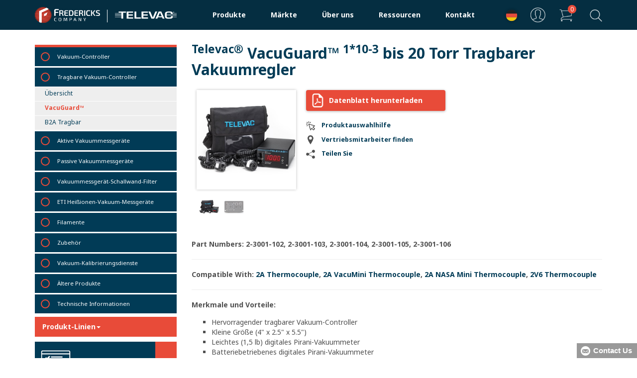

--- FILE ---
content_type: text/html; charset=UTF-8
request_url: https://www.frederickscompany.com/de/products/vacuguard/
body_size: 69073
content:
<!DOCTYPE html>
<html translate="no" lang="de">
<head><script>(function(w,i,g){w[g]=w[g]||[];if(typeof w[g].push=='function')w[g].push(i)})
(window,'GTM-KFK34JC','google_tags_first_party');</script><script>(function(w,d,s,l){w[l]=w[l]||[];(function(){w[l].push(arguments);})('set', 'developer_id.dYzg1YT', true);
		w[l].push({'gtm.start':new Date().getTime(),event:'gtm.js'});var f=d.getElementsByTagName(s)[0],
		j=d.createElement(s);j.async=true;j.src='/5opc/';
		f.parentNode.insertBefore(j,f);
		})(window,document,'script','dataLayer');</script>
	
	<meta name="google-site-verification" content="cm2JgZHAmFqbWepNUbbV7dGOyB6_OWqvGtcuYuPGmAw" />
	<meta name="norton-safeweb-site-verification" content="j0qgf0yfb6ozmcyeq99nz6vi1ihumdy5e65hhdzyowyk3i7iuoa531q9696ubuj97v9twg46yx0x4918s9asemph2tmc480qgutzk9v5j6hnltndwwb1ckuconeepk28" />
	<meta name="keywords" content="nsw-j0qgf0yfb6ozmcyeq99nz6vi1ihumdy5e65hhdzyowyk3i7iuoa531q9696ubuj97v9twg46yx0x4918s9asemph2tmc480qgutzk9v5j6hnltndwwb1ckuconeepk28" />
	<meta name="ahrefs-site-verification" content="cba1426d8328c5c2014b0489b37421b0cd11d71847d041e5f52675f2d4d9041b">
	
	<!-- Google Tag Manager -->
	<script data-cfasync="false">//<![CDATA[
	(function(w,d,s,l,i){w[l]=w[l]||[];w[l].push({'gtm.start':
	new Date().getTime(),event:'gtm.js'});var f=d.getElementsByTagName(s)[0],
	j=d.createElement(s),dl=l!='dataLayer'?'&l='+l:'';j.async=true;j.src=
	'//www.googletagmanager.com/gtm.'+'js?id='+i+dl;f.parentNode.insertBefore(j,f);
	})(window,document,'script','dataLayer','GTM-KFK34JC');//]]>
	</script>
	<!-- End Google Tag Manager -->
	<!-- Global site tag (gtag.js) - Google Analytics -->
	<script async src="https://www.googletagmanager.com/gtag/js?id=G-KLTEY56JT1"></script>
	<script>
	  window.dataLayer = window.dataLayer || [];
	  function gtag(){dataLayer.push(arguments);}
	  gtag('js', new Date());

	  gtag('config', 'G-KLTEY56JT1');
	</script>
	
	<!-- Hotjar Tracking Code for Fredericks Website -->
	<script>
    (function(h,o,t,j,a,r){
        h.hj=h.hj||function(){(h.hj.q=h.hj.q||[]).push(arguments)};
        h._hjSettings={hjid:3626669,hjsv:6};
        a=o.getElementsByTagName('head')[0];
        r=o.createElement('script');r.async=1;
        r.src=t+h._hjSettings.hjid+j+h._hjSettings.hjsv;
        a.appendChild(r);
    })(window,document,'https://static.hotjar.com/c/hotjar-','.js?sv=');
    </script>
	
	<meta charset="UTF-8" />
<script type="text/javascript">
/* <![CDATA[ */
var gform;gform||(document.addEventListener("gform_main_scripts_loaded",function(){gform.scriptsLoaded=!0}),document.addEventListener("gform/theme/scripts_loaded",function(){gform.themeScriptsLoaded=!0}),window.addEventListener("DOMContentLoaded",function(){gform.domLoaded=!0}),gform={domLoaded:!1,scriptsLoaded:!1,themeScriptsLoaded:!1,isFormEditor:()=>"function"==typeof InitializeEditor,callIfLoaded:function(o){return!(!gform.domLoaded||!gform.scriptsLoaded||!gform.themeScriptsLoaded&&!gform.isFormEditor()||(gform.isFormEditor()&&console.warn("The use of gform.initializeOnLoaded() is deprecated in the form editor context and will be removed in Gravity Forms 3.1."),o(),0))},initializeOnLoaded:function(o){gform.callIfLoaded(o)||(document.addEventListener("gform_main_scripts_loaded",()=>{gform.scriptsLoaded=!0,gform.callIfLoaded(o)}),document.addEventListener("gform/theme/scripts_loaded",()=>{gform.themeScriptsLoaded=!0,gform.callIfLoaded(o)}),window.addEventListener("DOMContentLoaded",()=>{gform.domLoaded=!0,gform.callIfLoaded(o)}))},hooks:{action:{},filter:{}},addAction:function(o,r,e,t){gform.addHook("action",o,r,e,t)},addFilter:function(o,r,e,t){gform.addHook("filter",o,r,e,t)},doAction:function(o){gform.doHook("action",o,arguments)},applyFilters:function(o){return gform.doHook("filter",o,arguments)},removeAction:function(o,r){gform.removeHook("action",o,r)},removeFilter:function(o,r,e){gform.removeHook("filter",o,r,e)},addHook:function(o,r,e,t,n){null==gform.hooks[o][r]&&(gform.hooks[o][r]=[]);var d=gform.hooks[o][r];null==n&&(n=r+"_"+d.length),gform.hooks[o][r].push({tag:n,callable:e,priority:t=null==t?10:t})},doHook:function(r,o,e){var t;if(e=Array.prototype.slice.call(e,1),null!=gform.hooks[r][o]&&((o=gform.hooks[r][o]).sort(function(o,r){return o.priority-r.priority}),o.forEach(function(o){"function"!=typeof(t=o.callable)&&(t=window[t]),"action"==r?t.apply(null,e):e[0]=t.apply(null,e)})),"filter"==r)return e[0]},removeHook:function(o,r,t,n){var e;null!=gform.hooks[o][r]&&(e=(e=gform.hooks[o][r]).filter(function(o,r,e){return!!(null!=n&&n!=o.tag||null!=t&&t!=o.priority)}),gform.hooks[o][r]=e)}});
/* ]]> */
</script>

	<meta http-equiv="X-UA-Compatible" content="IE=edge">
	<meta name="viewport" content="width=device-width, initial-scale=1.0" />
	    
    <!-- Stylesheets -->
    <link rel="preconnect" href="https://fonts.googleapis.com">
	<link rel="preconnect" href="https://fonts.gstatic.com" crossorigin>
	<link href="https://fonts.googleapis.com/css2?family=Noto+Sans:ital,wght@0,400;0,700;1,400;1,700&display=swap" rel="stylesheet">
    <link rel="stylesheet" href="https://pro.fontawesome.com/releases/v5.15.1/css/all.css" integrity="sha384-9ZfPnbegQSumzaE7mks2IYgHoayLtuto3AS6ieArECeaR8nCfliJVuLh/GaQ1gyM" crossorigin="anonymous">
	<link rel="stylesheet" type="text/css" href="https://www.frederickscompany.com/wp-content/themes/fredericks2023/style.css" />
	
	<script
				type="text/javascript"
				src="https://app.termly.io/resource-blocker/44c0e38b-4e5f-4d85-8726-2c490a16e4d1">
			</script><meta name='robots' content='index, follow, max-image-preview:large, max-snippet:-1, max-video-preview:-1' />

	<!-- This site is optimized with the Yoast SEO plugin v26.7 - https://yoast.com/wordpress/plugins/seo/ -->
	<title>Televac® VacuGuard™ Vakuumsteuerung - Fredericks Company</title>
	<meta name="description" content="Der tragbare Televac® VacuGuard™ Vakuum-Controller ist ein batteriebetriebenes Vakuum-Kontrollgerät, das einen Wert von 1E-3 bis 20 Torr anzeigt." />
	<link rel="canonical" href="https://www.frederickscompany.com/de/products/vacuguard/" />
	<meta property="og:locale" content="de" />
	<meta property="og:type" content="article" />
	<meta property="og:title" content="Televac® VacuGuard™ Vakuumsteuerung - Fredericks Company" />
	<meta property="og:description" content="Der tragbare Televac® VacuGuard™ Vakuum-Controller ist ein batteriebetriebenes Vakuum-Kontrollgerät, das einen Wert von 1E-3 bis 20 Torr anzeigt." />
	<meta property="og:url" content="https://www.frederickscompany.com/de/products/vacuguard/" />
	<meta property="og:site_name" content="Das Unternehmen Fredericks" />
	<meta property="article:modified_time" content="2025-09-18T14:52:04+00:00" />
	<meta property="og:image" content="https://www.frederickscompany.com/wp-content/uploads/2020/08/VacuGuard-500px.jpg" />
	<meta property="og:image:width" content="500" />
	<meta property="og:image:height" content="500" />
	<meta property="og:image:type" content="image/jpeg" />
	<meta name="twitter:card" content="zusammenfassung_großes_bild" />
	<meta name="twitter:label1" content="Est. reading time" />
	<meta name="twitter:data1" content="3 minutes" />
	<script type="application/ld+json" class="yoast-schema-graph">{"@context":"https:\/\/schema.org","@graph":[{"@type":"WebPage","@id":"https:\/\/www.frederickscompany.com\/products\/vacuguard\/","url":"https:\/\/www.frederickscompany.com\/products\/vacuguard\/","name":"Televac\u00ae VacuGuard\u2122 Vakuumsteuerung - Fredericks Company","isPartOf":{"@id":"https:\/\/www.frederickscompany.com\/#website"},"primaryImageOfPage":{"@id":"https:\/\/www.frederickscompany.com\/products\/vacuguard\/#primaryimage"},"image":{"@id":"https:\/\/www.frederickscompany.com\/products\/vacuguard\/#primaryimage"},"thumbnailUrl":"https:\/\/www.frederickscompany.com\/wp-content\/uploads\/2020\/08\/VacuGuard-500px.jpg","datePublished":"2016-10-31T13:56:03+00:00","dateModified":"2025-09-18T14:52:04+00:00","description":"Der tragbare Televac\u00ae VacuGuard\u2122 Vakuum-Controller ist ein batteriebetriebenes Vakuum-Kontrollger\u00e4t, das einen Wert von 1E-3 bis 20 Torr anzeigt.","breadcrumb":{"@id":"https:\/\/www.frederickscompany.com\/products\/vacuguard\/#breadcrumb"},"inLanguage":"en-US","potentialAction":[{"@type":"ReadAction","target":["https:\/\/www.frederickscompany.com\/products\/vacuguard\/"]}]},{"@type":"ImageObject","inLanguage":"en-US","@id":"https:\/\/www.frederickscompany.com\/products\/vacuguard\/#primaryimage","url":"https:\/\/www.frederickscompany.com\/wp-content\/uploads\/2020\/08\/VacuGuard-500px.jpg","contentUrl":"https:\/\/www.frederickscompany.com\/wp-content\/uploads\/2020\/08\/VacuGuard-500px.jpg","width":500,"height":500,"caption":"VacuGuard Portable Vacuum Controller"},{"@type":"BreadcrumbList","@id":"https:\/\/www.frederickscompany.com\/products\/vacuguard\/#breadcrumb","itemListElement":[{"@type":"ListItem","position":1,"name":"Startseite","item":"https:\/\/www.frederickscompany.com\/"},{"@type":"ListItem","position":2,"name":"Shop","item":"https:\/\/www.frederickscompany.com\/shop\/"},{"@type":"ListItem","position":3,"name":"VacuGuard\u2122"}]},{"@type":"WebSite","@id":"https:\/\/www.frederickscompany.com\/#website","url":"https:\/\/www.frederickscompany.com\/","name":"Das Unternehmen Fredericks","description":"High Performance Sensing L\u00f6sungen","potentialAction":[{"@type":"SearchAction","target":{"@type":"EntryPoint","urlTemplate":"https:\/\/www.frederickscompany.com\/?s={search_term_string}"},"query-input":{"@type":"PropertyValueSpecification","valueRequired":true,"valueName":"search_term_string"}}],"inLanguage":"en-US"}]}</script>
	<!-- / Yoast SEO plugin. -->


<link rel='dns-prefetch' href='//kit.fontawesome.com' />
<link rel='dns-prefetch' href='//www.frederickscompany.com' />
<link rel='dns-prefetch' href='//cdnjs.cloudflare.com' />
<link href='https://fonts.gstatic.com' crossorigin rel='preconnect' />
<link rel="alternate" type="application/rss+xml" title="The Fredericks Company &raquo; Feed" href="https://www.frederickscompany.com/feed/" />
<link rel="alternate" type="application/rss+xml" title="The Fredericks Company &raquo; Comments Feed" href="https://www.frederickscompany.com/comments/feed/" />
<link rel="alternate" title="oEmbed (JSON)" type="application/json+oembed" href="https://www.frederickscompany.com/wp-json/oembed/1.0/embed?url=https%3A%2F%2Fwww.frederickscompany.com%2Fproducts%2Fvacuguard%2F" />
<link rel="alternate" title="oEmbed (XML)" type="text/xml+oembed" href="https://www.frederickscompany.com/wp-json/oembed/1.0/embed?url=https%3A%2F%2Fwww.frederickscompany.com%2Fproducts%2Fvacuguard%2F&#038;format=xml" />
		<style id="content-control-block-styles">
			@media (max-width: 640px) {
	.cc-hide-on-mobile {
		display: none !important;
	}
}
@media (min-width: 641px) and (max-width: 920px) {
	.cc-hide-on-tablet {
		display: none !important;
	}
}
@media (min-width: 921px) and (max-width: 1440px) {
	.cc-hide-on-desktop {
		display: none !important;
	}
}		</style>
		<style id='wp-img-auto-sizes-contain-inline-css' type='text/css'>
img:is([sizes=auto i],[sizes^="auto," i]){contain-intrinsic-size:3000px 1500px}
/*# sourceURL=wp-img-auto-sizes-contain-inline-css */
</style>
<link rel='stylesheet' id='wc-authorize-net-cim-credit-card-checkout-block-css' href='https://www.frederickscompany.com/wp-content/plugins/woocommerce-gateway-authorize-net-cim/assets/css/blocks/wc-authorize-net-cim-checkout-block.css' type='text/css' media='all' />
<link rel='stylesheet' id='wc-authorize-net-cim-echeck-checkout-block-css' href='https://www.frederickscompany.com/wp-content/plugins/woocommerce-gateway-authorize-net-cim/assets/css/blocks/wc-authorize-net-cim-checkout-block.css' type='text/css' media='all' />
<link rel='stylesheet' id='core-style-css' href='https://www.frederickscompany.com/wp-content/plugins/Fredericks-Service-Requests/css/core.css' type='text/css' media='all' />
<link rel='stylesheet' id='sst-tax-exemption-block-css' href='https://www.frederickscompany.com/wp-content/plugins/simple-sales-tax/build/style-tax-exemption-block.css' type='text/css' media='all' />
<style id='classic-theme-styles-inline-css' type='text/css'>
/*! This file is auto-generated */
.wp-block-button__link{color:#fff;background-color:#32373c;border-radius:9999px;box-shadow:none;text-decoration:none;padding:calc(.667em + 2px) calc(1.333em + 2px);font-size:1.125em}.wp-block-file__button{background:#32373c;color:#fff;text-decoration:none}
/*# sourceURL=/wp-includes/css/classic-themes.min.css */
</style>
<link rel='stylesheet' id='content-control-block-styles-css' href='https://www.frederickscompany.com/wp-content/plugins/content-control/dist/style-block-editor.css' type='text/css' media='all' />
<link rel='stylesheet' id='foobox-min-css' href='https://www.frederickscompany.com/wp-content/plugins/foobox-image-lightbox-premium/pro/css/foobox.min.css' type='text/css' media='all' />
<link rel='stylesheet' id='page-list-style-css' href='https://www.frederickscompany.com/wp-content/plugins/page-list/css/page-list.css' type='text/css' media='all' />
<link rel='stylesheet' id='aftax-frontc-css' href='https://www.frederickscompany.com/wp-content/plugins/woocommerce-tax-exempt-plugin/assets/css/aftax_front.css' type='text/css' media='' />
<link rel='stylesheet' id='woocommerce-layout-css' href='https://www.frederickscompany.com/wp-content/plugins/woocommerce/assets/css/woocommerce-layout.css' type='text/css' media='all' />
<link rel='stylesheet' id='woocommerce-smallscreen-css' href='https://www.frederickscompany.com/wp-content/plugins/woocommerce/assets/css/woocommerce-smallscreen.css' type='text/css' media='only screen and (max-width: 768px)' />
<link rel='stylesheet' id='woocommerce-general-css' href='https://www.frederickscompany.com/wp-content/plugins/woocommerce/assets/css/woocommerce.css' type='text/css' media='all' />
<style id='woocommerce-inline-inline-css' type='text/css'>
.woocommerce form .form-row .required { visibility: visible; }
/*# sourceURL=woocommerce-inline-inline-css */
</style>
<link rel='stylesheet' id='dashicons-css' href='https://www.frederickscompany.com/wp-includes/css/dashicons.min.css' type='text/css' media='all' />
<link rel='stylesheet' id='woocommerce-addons-css-css' href='https://www.frederickscompany.com/wp-content/plugins/woocommerce-product-addons/assets/css/frontend/frontend.css' type='text/css' media='all' />
<link rel='stylesheet' id='search-filter-plugin-styles-css' href='https://www.frederickscompany.com/wp-content/plugins/search-filter-pro/public/assets/css/search-filter.min.css' type='text/css' media='all' />
<link rel='stylesheet' id='weglot-css-css' href='https://www.frederickscompany.com/wp-content/plugins/weglot/dist/css/front-css.css' type='text/css' media='all' />
<style id='weglot-css-inline-css' type='text/css'>
.weglot-flags.en > a:before, .weglot-flags.en > span:before { background-position: -3570px 0 !important; } .weglot-flags.flag-1.en > a:before, .weglot-flags.flag-1.en > span:before { background-position: -7841px 0 !important; } .weglot-flags.flag-2.en > a:before, .weglot-flags.flag-2.en > span:before { background-position: -48px 0 !important; } .weglot-flags.flag-3.en > a:before, .weglot-flags.flag-3.en > span:before { background-position: -2712px 0 !important; } 
.weglot-flags.flag-3 a:before, .weglot-flags.flag-3 span:before {
	box-shadow: 0 0 5px 0 rgb(0 0 0 / 30%);
    border-radius: 100px !important;
}

.country-selector.weglot-dropdown ul {
	background-color: #fff;
    box-shadow: 0 0 5px 0 rgb(0 0 0 / 20%);
	border: none;
    border-top: 5px solid #e84b39;
	top: 48px;
}

.country-selector.weglot-dropdown ul:before {
    content: " " !important;
    width: 0 !important;
    height: 0 !important;
    border-left: 5px solid transparent !important;
    border-right: 5px solid transparent !important;
    border-bottom: 5px solid #e84b39 !important;
    position: absolute !important;
    top: -10px !important;
    left: 18px !important;
}

.country-selector.weglot-dropdown .wgcurrent:after {
	display: none;
}

.weglot-flags>a:before, .weglot-flags>span.wglanguage-name:before {
	margin-right: 0 !important;
}

.country-selector.weglot-dropdown {
    background-color: transparent;
}

.country-selector.weglot-dropdown .wgcurrent a, .country-selector.weglot-dropdown .wgcurrent span {
    padding-right: 0;
}

.country-selector {
	float: right;
}

.country-selector.weglot-dropdown .wgcurrent {
    border: none;
    border-radius: 4px;
}

.country-selector.weglot-dropdown li {
    list-style: none;
}

.weglot-flags.flag-2>a:before, .weglot-flags.flag-2>span:before {
    box-shadow: 0 0 5px 0 rgba(0,0,0,0.25);
}

@media screen and (max-width: 1023px) {
	.country-selector.weglot-dropdown ul {
		background-color: #fff;
		box-shadow: 0 0 5px 0 rgb(0 0 0 / 20%);
		border: none;
		border-bottom: 5px solid #e84b39;
		bottom: 47px;
    	top: auto;
	}
	.country-selector.weglot-dropdown ul:before {
		border-bottom: none !important;
		border-top: 5px solid #e84b39 !important;
		position: absolute !important;
		bottom: -10px !important;
		left: 18px !important;
		top: auto !important;
	}
}
/*# sourceURL=weglot-css-inline-css */
</style>
<link rel='stylesheet' id='sv-wc-payment-gateway-payment-form-v5_15_2-css' href='https://www.frederickscompany.com/wp-content/plugins/woocommerce-gateway-authorize-net-cim/vendor/skyverge/wc-plugin-framework/woocommerce/payment-gateway/assets/css/frontend/sv-wc-payment-gateway-payment-form.min.css' type='text/css' media='all' />
<link rel='stylesheet' id='wcss-style-css' href='https://www.frederickscompany.com/wp-content/plugins/woocommerce-cart-share-and-save/assets/css/wcss-public.css' type='text/css' media='all' />
<style id='wcss-style-inline-css' type='text/css'>
.wcss-popup--bg-color {
            background-color: #ffffff;
        }.wcss-popup--text-color {
            color: #21234a;
        }.wcss-btn {
            background-color: #e84b39 !important;
            color: #ffffff !important;
        }
/*# sourceURL=wcss-style-inline-css */
</style>
<link rel='stylesheet' id='wp-pagenavi-css' href='https://www.frederickscompany.com/wp-content/plugins/wp-pagenavi/pagenavi-css.css' type='text/css' media='all' />
<link rel='stylesheet' id='js_composer_front-css' href='https://www.frederickscompany.com/wp-content/plugins/js_composer/assets/css/js_composer.min.css' type='text/css' media='all' />
<style id='wc-product-table-head-inline-css' type='text/css'>
table.wc-product-table { visibility: hidden; }
/*# sourceURL=wc-product-table-head-inline-css */
</style>
<link rel='stylesheet' id='foobox-fotomoto-css' href='https://www.frederickscompany.com/wp-content/plugins/foobox-image-lightbox-premium/pro/css/foobox-fotomoto.css' type='text/css' media='all' />
<script type="text/template" id="tmpl-variation-template">
	<div class="woocommerce-variation-description">{{{ data.variation.variation_description }}}</div>
	<div class="woocommerce-variation-price">{{{ data.variation.price_html }}}</div>
	<div class="woocommerce-variation-availability">{{{ data.variation.availability_html }}}</div>
</script>
<script type="text/template" id="tmpl-unavailable-variation-template">
	<p>Sorry, this product is unavailable. Please choose a different combination.</p>
</script>
<script type="text/javascript" src="https://kit.fontawesome.com/48797376a9.js" id="font-awesome-js" defer="defer" data-wp-strategy="defer"></script>
<script type="text/javascript" src="https://www.frederickscompany.com/wp-includes/js/jquery/jquery.min.js" id="jquery-core-js"></script>
<script type="text/javascript" src="https://www.frederickscompany.com/wp-includes/js/jquery/jquery-migrate.min.js" id="jquery-migrate-js"></script>
<script type="text/javascript" src="https://www.frederickscompany.com/wp-includes/js/underscore.min.js" id="underscore-js"></script>
<script type="text/javascript" id="wp-util-js-extra">
/* <![CDATA[ */
var _wpUtilSettings = {"ajax":{"url":"/wp-admin/admin-ajax.php"}};
//# sourceURL=wp-util-js-extra
/* ]]> */
</script>
<script type="text/javascript" src="https://www.frederickscompany.com/wp-includes/js/wp-util.min.js" id="wp-util-js"></script>
<script type="text/javascript" src="https://www.frederickscompany.com/wp-content/plugins/woocommerce/assets/js/jquery-blockui/jquery.blockUI.min.js" id="wc-jquery-blockui-js" data-wp-strategy="defer"></script>
<script type="text/javascript" src="https://www.frederickscompany.com/wp-content/plugins/woocommerce-tax-exempt-plugin/assets/js/aftax_front.js" id="aftax-frontj-js"></script>
<script type="text/javascript" id="wc-add-to-cart-js-extra">
/* <![CDATA[ */
var wc_add_to_cart_params = {"ajax_url":"\/wp-admin\/admin-ajax.php","wc_ajax_url":"\/?wc-ajax=%%endpoint%%","i18n_view_cart":"Warenkorb ansehen","cart_url":"https:\/\/www.frederickscompany.com\/de\/cart\/","is_cart":"","cart_redirect_after_add":"no"};
//# sourceURL=wc-add-to-cart-js-extra
/* ]]> */
</script>
<script type="text/javascript" src="https://www.frederickscompany.com/wp-content/plugins/woocommerce/assets/js/frontend/add-to-cart.min.js" id="wc-add-to-cart-js" data-wp-strategy="defer"></script>
<script type="text/javascript" src="https://www.frederickscompany.com/wp-content/plugins/woocommerce/assets/js/flexslider/jquery.flexslider.min.js" id="wc-flexslider-js" defer="defer" data-wp-strategy="defer"></script>
<script type="text/javascript" id="wc-single-product-js-extra">
/* <![CDATA[ */
var wc_single_product_params = {"i18n_required_rating_text":"Please select a rating","i18n_rating_options":["1 of 5 stars","2 of 5 stars","3 of 5 stars","4 of 5 stars","5 of 5 stars"],"i18n_product_gallery_trigger_text":"View full-screen image gallery","review_rating_required":"yes","flexslider":{"rtl":false,"animation":"slide","smoothHeight":true,"directionNav":false,"controlNav":"thumbnails","slideshow":false,"animationSpeed":500,"animationLoop":false,"allowOneSlide":false},"zoom_enabled":"","zoom_options":[],"photoswipe_enabled":"","photoswipe_options":{"shareEl":false,"closeOnScroll":false,"history":false,"hideAnimationDuration":0,"showAnimationDuration":0,"captionEl":false,"fullscreenEl":false,"zoomEl":false,"counterEl":false,"preloaderEl":false,"tapToClose":false,"tapToToggleControls":false,"allowPanToNext":false,"closeOnVerticalDrag":false},"flexslider_enabled":"1"};
//# sourceURL=wc-single-product-js-extra
/* ]]> */
</script>
<script type="text/javascript" src="https://www.frederickscompany.com/wp-content/plugins/woocommerce/assets/js/frontend/single-product.min.js" id="wc-single-product-js" defer="defer" data-wp-strategy="defer"></script>
<script type="text/javascript" src="https://www.frederickscompany.com/wp-content/plugins/woocommerce/assets/js/js-cookie/js.cookie.min.js" id="wc-js-cookie-js" defer="defer" data-wp-strategy="defer"></script>
<script type="text/javascript" id="woocommerce-js-extra">
/* <![CDATA[ */
var woocommerce_params = {"ajax_url":"/wp-admin/admin-ajax.php","wc_ajax_url":"/?wc-ajax=%%endpoint%%","i18n_password_show":"Show password","i18n_password_hide":"Hide password"};
//# sourceURL=woocommerce-js-extra
/* ]]> */
</script>
<script type="text/javascript" src="https://www.frederickscompany.com/wp-content/plugins/woocommerce/assets/js/frontend/woocommerce.min.js" id="woocommerce-js" defer="defer" data-wp-strategy="defer"></script>
<script type="text/javascript" src="https://www.frederickscompany.com/wp-content/plugins/woocommerce/assets/js/dompurify/purify.min.js" id="wc-dompurify-js" defer="defer" data-wp-strategy="defer"></script>
<script type="text/javascript" src="https://www.frederickscompany.com/wp-content/plugins/woocommerce/assets/js/jquery-tiptip/jquery.tipTip.min.js" id="wc-jquery-tiptip-js" defer="defer" data-wp-strategy="defer"></script>
<script type="text/javascript" src="https://www.frederickscompany.com/wp-content/plugins/js_composer/assets/js/vendors/woocommerce-add-to-cart.js" id="vc_woocommerce-add-to-cart-js-js"></script>
<script type="text/javascript" id="search-filter-plugin-build-js-extra">
/* <![CDATA[ */
var SF_LDATA = {"ajax_url":"https://www.frederickscompany.com/wp-admin/admin-ajax.php","home_url":"https://www.frederickscompany.com/","extensions":[]};
//# sourceURL=search-filter-plugin-build-js-extra
/* ]]> */
</script>
<script type="text/javascript" src="https://www.frederickscompany.com/wp-content/plugins/search-filter-pro/public/assets/js/search-filter-build.min.js" id="search-filter-plugin-build-js"></script>
<script type="text/javascript" src="https://www.frederickscompany.com/wp-content/plugins/search-filter-pro/public/assets/js/chosen.jquery.min.js" id="search-filter-plugin-chosen-js"></script>
<script type="text/javascript" src="https://www.frederickscompany.com/wp-content/plugins/weglot/dist/front-js.js" id="wp-weglot-js-js"></script>
<script type="text/javascript" src="https://cdnjs.cloudflare.com/ajax/libs/twitter-bootstrap/3.3.5/js/bootstrap.min.js" id="bootstrap-js-cdnjs-js"></script>
<script type="text/javascript" src="https://www.frederickscompany.com/wp-content/themes/fredericks2023/assets/vendor/fancybox/jquery.fancybox.min.js" id="lightbox-js-js"></script>
<script type="text/javascript" src="https://www.frederickscompany.com/wp-content/themes/fredericks2023/js/app.js" id="vm-converter-js-js"></script>
<script type="text/javascript" id="foobox-min-js-before">
/* <![CDATA[ */
/* Run FooBox (v2.7.34) */
var FOOBOX = window.FOOBOX = {
	ready: true,
	disableOthers: false,
	customOptions: {  },
	o: {wordpress: { enabled: true }, rel: 'foobox', pan: { enabled: true, showOverview: true, position: "fbx-top-right" }, deeplinking : { enabled: true, prefix: "foobox" }, images: {  showCaptions:false }, excludes:'.fbx-link,.nofoobox,.nolightbox,a[href*="pinterest.com/pin/create/button/"]', affiliate : { enabled: false }, slideshow: { enabled:false }, social: {"enabled":false}, preload:true, modalClass: "fbx-arrows-1 fbx-spinner-2 fbx-inset-buttons"},
	selectors: [
		".prodImg", "div.product .images", ".gallery", ".wp-block-gallery", ".foobox, [target=\"foobox\"]", ".wp-caption"
	],
	pre: function( $ ){
		// Custom JavaScript (Pre)
		
	},
	post: function( $ ){
		// Custom JavaScript (Post)
		

				/* FooBox Fotomoto code */
				if (!FOOBOX.fotomoto){
					FOOBOX.fotomoto = {
						beforeLoad: function(e){
							e.fb.modal.find('.FotomotoToolbarClass').remove();
						},
						afterLoad: function(e){
							var item = e.fb.item,
								container = e.fb.modal.find('.fbx-item-current');
							if (window.FOOBOX_FOTOMOTO){
								FOOBOX_FOTOMOTO.show(item, container);
							}
						},
						init: function(){
							jQuery('.fbx-instance').off('foobox.beforeLoad', FOOBOX.fotomoto.beforeLoad)
								.on('foobox.beforeLoad', FOOBOX.fotomoto.beforeLoad);

							jQuery('.fbx-instance').off('foobox.afterLoad', FOOBOX.fotomoto.afterLoad)
								.on('foobox.afterLoad', FOOBOX.fotomoto.afterLoad);
						}
					}
				}
				FOOBOX.fotomoto.init();
			
/* FooBox Google Analytics code */
if (!FOOBOX.ga){
	FOOBOX.ga = {
		init: function(){
			var listeners = {
				"foobox.afterLoad": FOOBOX.ga.afterLoad,"foobox.socialClicked": FOOBOX.ga.socialClicked
			};
			$(".fbx-instance").off(listeners).on(listeners);
		},
		afterLoad: function(e){
			var trackUrl = e.fb.item.url.replace('https://www.frederickscompany.com', '');
			if (typeof ga != 'undefined') {
				ga('send', 'pageview', location.pathname + location.search  + location.hash);
				ga('send', 'event', 'Images', 'View', e.fb.item.url);
			} else if (typeof _gaq != 'undefined') {
				_gaq.push(['_trackPageview', location.pathname + location.search  + location.hash]);
				_gaq.push(['_trackEvent', 'Images', 'View', e.fb.item.url]);
			}
		},
		socialClicked: function(e){
			if (typeof ga != 'undefined') {
				ga('send', 'event', 'Social Share', e.fb.network, e.fb.item.url);
			} else if (typeof _gaq != 'undefined') {
				_gaq.push(['_trackEvent', 'Social Share', e.fb.network, e.fb.item.url]);
			}
		}
	};
}
FOOBOX.ga.init();		

		// Custom Captions Code
		
	},
	custom: function( $ ){
		// Custom Extra JS
		
	}
};
//# sourceURL=foobox-min-js-before
/* ]]> */
</script>
<script type="text/javascript" src="https://www.frederickscompany.com/wp-content/plugins/foobox-image-lightbox-premium/pro/js/foobox.min.js" id="foobox-min-js"></script>
<script type="text/javascript" src="https://www.frederickscompany.com/wp-content/plugins/foobox-image-lightbox-premium/pro/js/foobox-fotomoto.js" id="foobox-fotomoto-js"></script>
<script></script><link rel="https://api.w.org/" href="https://www.frederickscompany.com/wp-json/" /><link rel="alternate" title="JSON" type="application/json" href="https://www.frederickscompany.com/wp-json/wp/v2/product/378" /><link rel="EditURI" type="application/rsd+xml" title="RSD" href="https://www.frederickscompany.com/xmlrpc.php?rsd" />
<meta name="generator" content="WordPress 6.9" />
<meta name="generator" content="WooCommerce 10.4.3" />
<link rel='shortlink' href='https://www.frederickscompany.com/?p=378' />
<!-- Starting: Conversion Tracking for WooCommerce (https://wordpress.org/plugins/woocommerce-conversion-tracking/) -->
        <script async src="https://www.googletagmanager.com/gtag/js?id=AW-1068250735"></script>
        <script>
            window.dataLayer = window.dataLayer || [];
            function gtag(){dataLayer.push(arguments)};
            gtag('js', new Date());

            gtag('config', 'AW-1068250735');
        </script>
        <!-- End: Conversion Tracking for WooCommerce Codes -->

<meta name="google" content="notranslate"/>
<link rel="alternate" href="https://www.frederickscompany.com/products/vacuguard/" hreflang="en"/>
<link rel="alternate" href="https://www.frederickscompany.com/zh/products/vacuguard/" hreflang="zh"/>
<link rel="alternate" href="https://www.frederickscompany.com/fr/products/vacuguard/" hreflang="fr"/>
<link rel="alternate" href="https://www.frederickscompany.com/it/products/vacuguard/" hreflang="it"/>
<link rel="alternate" href="https://www.frederickscompany.com/de/products/vacuguard/" hreflang="de"/>
<link rel="alternate" href="https://www.frederickscompany.com/ja/products/vacuguard/" hreflang="ja"/>
<link rel="alternate" href="https://www.frederickscompany.com/ko/products/vacuguard/" hreflang="ko"/>
<link rel="alternate" href="https://www.frederickscompany.com/es/products/vacuguard/" hreflang="es"/>
<script type="application/json" id="weglot-data">{"website":"https:\/\/frederickscompany.com","uid":"3969edb868","project_slug":"fredericks-company","language_from":"en","language_from_custom_flag":null,"language_from_custom_name":null,"excluded_paths":[],"excluded_blocks":[{"value":".woocommerce-product-gallery__wrapper","description":null},{"value":".woocommerce-product-gallery__image a","description":null}],"custom_settings":{"button_style":{"is_dropdown":true,"with_flags":true,"flag_type":"circle","full_name":true,"custom_css":".weglot-flags.flag-3 a:before, .weglot-flags.flag-3 span:before {\r\n\tbox-shadow: 0 0 5px 0 rgb(0 0 0 \/ 30%);\r\n    border-radius: 100px !important;\r\n}\r\n\r\n.country-selector.weglot-dropdown ul {\r\n\tbackground-color: #fff;\r\n    box-shadow: 0 0 5px 0 rgb(0 0 0 \/ 20%);\r\n\tborder: none;\r\n    border-top: 5px solid #e84b39;\r\n\ttop: 48px;\r\n}\r\n\r\n.country-selector.weglot-dropdown ul:before {\r\n    content: \" \" !important;\r\n    width: 0 !important;\r\n    height: 0 !important;\r\n    border-left: 5px solid transparent !important;\r\n    border-right: 5px solid transparent !important;\r\n    border-bottom: 5px solid #e84b39 !important;\r\n    position: absolute !important;\r\n    top: -10px !important;\r\n    left: 18px !important;\r\n}\r\n\r\n.country-selector.weglot-dropdown .wgcurrent:after {\r\n\tdisplay: none;\r\n}\r\n\r\n.weglot-flags>a:before, .weglot-flags>span.wglanguage-name:before {\r\n\tmargin-right: 0 !important;\r\n}\r\n\r\n.country-selector.weglot-dropdown {\r\n    background-color: transparent;\r\n}\r\n\r\n.country-selector.weglot-dropdown .wgcurrent a, .country-selector.weglot-dropdown .wgcurrent span {\r\n    padding-right: 0;\r\n}\r\n\r\n.country-selector {\r\n\tfloat: right;\r\n}\r\n\r\n.country-selector.weglot-dropdown .wgcurrent {\r\n    border: none;\r\n    border-radius: 4px;\r\n}\r\n\r\n.country-selector.weglot-dropdown li {\r\n    list-style: none;\r\n}\r\n\r\n.weglot-flags.flag-2>a:before, .weglot-flags.flag-2>span:before {\r\n    box-shadow: 0 0 5px 0 rgba(0,0,0,0.25);\r\n}\r\n\r\n@media screen and (max-width: 1023px) {\r\n\t.country-selector.weglot-dropdown ul {\r\n\t\tbackground-color: #fff;\r\n\t\tbox-shadow: 0 0 5px 0 rgb(0 0 0 \/ 20%);\r\n\t\tborder: none;\r\n\t\tborder-bottom: 5px solid #e84b39;\r\n\t\tbottom: 47px;\r\n    \ttop: auto;\r\n\t}\r\n\t.country-selector.weglot-dropdown ul:before {\r\n\t\tborder-bottom: none !important;\r\n\t\tborder-top: 5px solid #e84b39 !important;\r\n\t\tposition: absolute !important;\r\n\t\tbottom: -10px !important;\r\n\t\tleft: 18px !important;\r\n\t\ttop: auto !important;\r\n\t}\r\n}","with_name":false},"translate_search":true,"translate_email":false,"translate_amp":false,"switchers":[{"templates":{"name":"default","hash":"095ffb8d22f66be52959023fa4eeb71a05f20f73"},"location":[],"style":{"with_flags":true,"flag_type":"circle","with_name":false,"full_name":true,"is_dropdown":true}}]},"pending_translation_enabled":false,"curl_ssl_check_enabled":true,"languages":[{"language_to":"zh","custom_code":null,"custom_name":null,"custom_local_name":null,"provider":null,"enabled":true,"automatic_translation_enabled":true,"deleted_at":null,"connect_host_destination":null,"custom_flag":null},{"language_to":"fr","custom_code":null,"custom_name":null,"custom_local_name":null,"provider":null,"enabled":true,"automatic_translation_enabled":true,"deleted_at":null,"connect_host_destination":null,"custom_flag":null},{"language_to":"it","custom_code":null,"custom_name":null,"custom_local_name":null,"provider":null,"enabled":true,"automatic_translation_enabled":true,"deleted_at":null,"connect_host_destination":null,"custom_flag":null},{"language_to":"de","custom_code":null,"custom_name":null,"custom_local_name":null,"provider":null,"enabled":true,"automatic_translation_enabled":true,"deleted_at":null,"connect_host_destination":null,"custom_flag":null},{"language_to":"ja","custom_code":null,"custom_name":null,"custom_local_name":null,"provider":null,"enabled":true,"automatic_translation_enabled":true,"deleted_at":null,"connect_host_destination":null,"custom_flag":null},{"language_to":"ko","custom_code":null,"custom_name":null,"custom_local_name":null,"provider":null,"enabled":true,"automatic_translation_enabled":true,"deleted_at":null,"connect_host_destination":null,"custom_flag":null},{"language_to":"es","custom_code":null,"custom_name":null,"custom_local_name":null,"provider":null,"enabled":true,"automatic_translation_enabled":true,"deleted_at":null,"connect_host_destination":null,"custom_flag":null}],"organization_slug":"w-e0289678c1","current_language":"de","switcher_links":{"en":"https:\/\/www.frederickscompany.com\/products\/vacuguard\/?wg-choose-original=true","zh":"https:\/\/www.frederickscompany.com\/zh\/products\/vacuguard\/?wg-choose-original=false","fr":"https:\/\/www.frederickscompany.com\/fr\/products\/vacuguard\/?wg-choose-original=false","it":"https:\/\/www.frederickscompany.com\/it\/products\/vacuguard\/?wg-choose-original=false","de":"https:\/\/www.frederickscompany.com\/de\/products\/vacuguard\/?wg-choose-original=false","ja":"https:\/\/www.frederickscompany.com\/ja\/products\/vacuguard\/?wg-choose-original=false","ko":"https:\/\/www.frederickscompany.com\/ko\/products\/vacuguard\/?wg-choose-original=false","es":"https:\/\/www.frederickscompany.com\/es\/products\/vacuguard\/?wg-choose-original=false"},"original_path":"\/products\/vacuguard\/"}</script><link rel="alternate" href="https://www.frederickscompany.com/products/vacuguard/" hreflang="x-default"/>	<noscript><style>.woocommerce-product-gallery{ opacity: 1 !important; }</style></noscript>
	<meta name="generator" content="Powered by WPBakery Page Builder - drag and drop page builder for WordPress."/>
<style data-type="vc_custom-css">.wpb_wrapper p, .entry-header h1{
    padding:0 !important;

}

table.dataTable thead th, table.dataTable thead td {
    width: auto !important;
}

.product_cat-calibration .wc-product-table thead th.col-add-to-cart, 
.product_cat-calibration .wc-product-table thead td.col-add-to-cart {
    width: auto !important;
}

.woocommerce form .form-row select, 
.woocommerce-page form .form-row select {
    font-size: 13px !important;
    margin: 5px 0 0 0 !important;
}

table.dataTable.nowrap td {
    white-space: normal !important;
}

.custom-accordion {
  background-color: #f3f3f3;
  color: #444;
  cursor: pointer;
  padding: 18px;
  width: 100%;
  border: none;
  text-align: left;
  outline: none;
  font-size: 15px;
  transition: 0.4s;
}

.custom-active,
.custom-accordion:hover {
  background-color: #ccc;
}

.custom-accordion:after {
  content: '\002B';
  color: #777;
  font-weight: bold;
  float: right;
  margin-left: 5px;
}

.custom-active:after {
  content: "\2212";
}

.custom-panel {
  padding: 0 1px;
  background-color: white;
  max-height: 0;
  overflow: hidden;
  transition: max-height 0.2s ease-out;
  border: none;
}

.custom-panel {
  background-color: white;
  max-height: 0;
  overflow: hidden;
  transition: max-height 0.2s ease-out;
  margin-bottom: 1px;
}

.custom-row {
  display: flex;
}

.custom-flex {
  display: flex;
}

.custom-flex div {
  display: inline-block;
}

#custom-physicalchart {
}

#custom-physicalchartimg {
}

.custom-column {
  padding: 5px;
}

.discount-popup {
  display: none;
  position: fixed;
  top: 50%;
  left: 50%;
  transform: translate(-50%, -50%);
  background-color: #fff;
  padding: 20px;
  width: auto;
  border: 1px solid #ccc;
  box-shadow: 0 2px 5px rgba(0, 0, 0, 0.3);
  z-index: 9999; /* Set a high z-index value */
}

.discount-popup .popup-header {
  display: flex;
  margin-bottom: 10px;
  margin-top: -10px;
}

.discount-popup .close-button {
  cursor: pointer;
  font-weight: bold;
  border: none;
  background: none;
  font-size: 24px;
  float: right;
  margin-top: 5px;
  margin-left: 50px;
}

.discount-button-container button {
  float: right;
  background-color: #e84b39; /* Set the background color to tfc red */
  color: white; /* Set the text color to white for better visibility */
  border: none;
  border-radius: 5px;
  padding: 10px 20px;
  font-size: 13px;
  margin-top: -15px;
  cursor: pointer;
}

.discount-button-container button:hover {
  background-color: #052E41; /* Change the background color to tfc blue on hover */
}

.ecommerce-product-header {
    margin-bottom: -15px;
}

@media only screen and (max-width: 600px) {
.discount-popup {
  width: 70%; /* Adjust the width to fit smaller screens */
  overflow: auto;
  height: 70vh;
}

.discount-popup .close-button {
  font-size: 20px; /* Decrease the font size for smaller screens */
}

.discount-button-container button {
  margin-top: -25px; /* Remove the margin-top on smaller screens */
  float: left;
  }

.ecommerce-product-header {
    display: none;
}
}</style><style type="text/css" media="screen">
				html { margin-top: 0px !important; }
				* html body { margin-top: 0px !important; }
				</style><style type="text/css">
.fbx-light, .fbx-light .fbx-caption, .fbx-light .fbx-open-caption, .fbx-light.fbx-phone .fbx-social {
    background-color: rgb(0 0 0 / 0%);
}

.fbx-rounded .fbx-inner {
    border: solid 8px transparent;
    border-radius: 0;
}

.fbx-rounded .fbx-inner:before {
   content: &quot; &quot;;
   width: 100%;
   height: 10px;
   background-color: #e84b39;
   position: absolute;
   top: -10px;
   left: -8px;
}

.fbx-rounded .fbx-item-current, .fbx-rounded .fbx-item-image, .fbx-rounded .fbx-item-next {
    border-radius: 0;
}
</style><style type="text/css" data-type="vc_shortcodes-custom-css">.vc_custom_1758207074900{margin-bottom: 10px !important;}.vc_custom_1758207094452{padding-top: 10px !important;}</style><noscript><style> .wpb_animate_when_almost_visible { opacity: 1; }</style></noscript>
		
	<!-- Favicons -->
	<link rel="shortcut icon" href="https://www.frederickscompany.com/wp-content/themes/fredericks2023/assets/images/favicon/favicon.ico" />
	<link rel="icon" type="image/x-icon" sizes="16x16 32x32" href="https://www.frederickscompany.com/wp-content/themes/fredericks2023/assets/images/favicon/favicon.ico">
	<link rel="apple-touch-icon" sizes="152x152" href="https://www.frederickscompany.com/wp-content/themes/fredericks2023/assets/images/favicon/favicon-152-precomposed.png">
	<link rel="apple-touch-icon" sizes="144x144" href="https://www.frederickscompany.com/wp-content/themes/fredericks2023/assets/images/favicon/favicon-144-precomposed.png">
	<link rel="apple-touch-icon" sizes="120x120" href="https://www.frederickscompany.com/wp-content/themes/fredericks2023/assets/images/favicon/favicon-120-precomposed.png">
	<link rel="apple-touch-icon" sizes="114x114" href="https://www.frederickscompany.com/wp-content/themes/fredericks2023/assets/images/favicon/favicon-114-precomposed.png">
	<link rel="apple-touch-icon" sizes="180x180" href="https://www.frederickscompany.com/wp-content/themes/fredericks2023/assets/images/favicon/favicon-180-precomposed.png">
	<link rel="apple-touch-icon" sizes="72x72" href="https://www.frederickscompany.com/wp-content/themes/fredericks2023/assets/images/favicon/favicon-72-precomposed.png">
	<link rel="apple-touch-icon" sizes="57x57" href="https://www.frederickscompany.com/wp-content/themes/fredericks2023/assets/images/favicon/favicon-57.png">
	<link rel="icon" sizes="32x32" href="https://www.frederickscompany.com/wp-content/themes/fredericks2023/assets/images/favicon/favicon-32.png" >
	<meta name="msapplication-TileColor" content="#FFFFFF">
	<meta name="msapplication-TileImage" content="https://www.frederickscompany.com/wp-content/themes/fredericks2023/assets/images/favicon/favicon-144.png">
	<meta name="theme-color" content="#ffffff">
	<link rel="icon" sizes="192x192" href="https://www.frederickscompany.com/wp-content/themes/fredericks2023/assets/images/favicon/favicon-192.png">
	
	<!-- Geo Local Details -->
		<meta name="bl_location" content="US">
	<meta name="bl_cf_location" content="US">
	<meta name="bl_func_approved_location_if" content="true">

		
	<!-- Global site tag (gtag.js) - Google Ads: 1068250735 -->
	<script async src="https://www.googletagmanager.com/gtag/js?id=AW-1068250735"></script>
	<script>
	  window.dataLayer = window.dataLayer || [];
	  function gtag(){dataLayer.push(arguments);}
	  gtag('js', new Date());

	  gtag('config', 'AW-1068250735');
	</script>
	
	<script>(function(w,d,t,r,u){var f,n,i;w[u]=w[u]||[],f=function(){var o={ti:"17533076"};o.q=w[u],w[u]=new UET(o),w[u].push("pageLoad")},n=d.createElement(t),n.src=r,n.async=1,n.onload=n.onreadystatechange=function(){var s=this.readyState;s&&s!=="loaded"&&s!=="complete"||(f(),n.onload=n.onreadystatechange=null)},i=d.getElementsByTagName(t)[0],i.parentNode.insertBefore(n,i)})(window,document,"script","//bat.bing.com/bat.js","uetq");</script>
	
	<script type="text/javascript">
        var _ss = _ss || [];
		_ss.push(['_setDomain', 'https://koi-3QNF62QHBM.marketingautomation.services/net']);
		_ss.push(['_setAccount', 'KOI-41U4JF57Z6']);
		_ss.push(['_trackPageView']);
		window._pa = window._pa || {};
		// _pa.orderId = "myOrderId"; // OPTIONAL: attach unique conversion identifier to conversions
		// _pa.revenue = "19.99"; // OPTIONAL: attach dynamic purchase values to conversions
		// _pa.productId = "myProductId"; // OPTIONAL: Include product ID for use with dynamic ads
	(function() {
		var ss = document.createElement('script');
		ss.type = 'text/javascript'; ss.async = true;
		ss.src = ('https:' == document.location.protocol ? 'https://' : 'http://') + 'koi-3QNF62QHBM.marketingautomation.services/client/ss.js?ver=2.4.0';
		var scr = document.getElementsByTagName('script')[0];
		scr.parentNode.insertBefore(ss, scr);
	})();
	</script>

	
<link rel='stylesheet' id='wc-blocks-style-css' href='https://www.frederickscompany.com/wp-content/plugins/woocommerce/assets/client/blocks/wc-blocks.css' type='text/css' media='all' />
<style id='global-styles-inline-css' type='text/css'>
:root{--wp--preset--aspect-ratio--square: 1;--wp--preset--aspect-ratio--4-3: 4/3;--wp--preset--aspect-ratio--3-4: 3/4;--wp--preset--aspect-ratio--3-2: 3/2;--wp--preset--aspect-ratio--2-3: 2/3;--wp--preset--aspect-ratio--16-9: 16/9;--wp--preset--aspect-ratio--9-16: 9/16;--wp--preset--color--black: #000000;--wp--preset--color--cyan-bluish-gray: #abb8c3;--wp--preset--color--white: #ffffff;--wp--preset--color--pale-pink: #f78da7;--wp--preset--color--vivid-red: #cf2e2e;--wp--preset--color--luminous-vivid-orange: #ff6900;--wp--preset--color--luminous-vivid-amber: #fcb900;--wp--preset--color--light-green-cyan: #7bdcb5;--wp--preset--color--vivid-green-cyan: #00d084;--wp--preset--color--pale-cyan-blue: #8ed1fc;--wp--preset--color--vivid-cyan-blue: #0693e3;--wp--preset--color--vivid-purple: #9b51e0;--wp--preset--gradient--vivid-cyan-blue-to-vivid-purple: linear-gradient(135deg,rgb(6,147,227) 0%,rgb(155,81,224) 100%);--wp--preset--gradient--light-green-cyan-to-vivid-green-cyan: linear-gradient(135deg,rgb(122,220,180) 0%,rgb(0,208,130) 100%);--wp--preset--gradient--luminous-vivid-amber-to-luminous-vivid-orange: linear-gradient(135deg,rgb(252,185,0) 0%,rgb(255,105,0) 100%);--wp--preset--gradient--luminous-vivid-orange-to-vivid-red: linear-gradient(135deg,rgb(255,105,0) 0%,rgb(207,46,46) 100%);--wp--preset--gradient--very-light-gray-to-cyan-bluish-gray: linear-gradient(135deg,rgb(238,238,238) 0%,rgb(169,184,195) 100%);--wp--preset--gradient--cool-to-warm-spectrum: linear-gradient(135deg,rgb(74,234,220) 0%,rgb(151,120,209) 20%,rgb(207,42,186) 40%,rgb(238,44,130) 60%,rgb(251,105,98) 80%,rgb(254,248,76) 100%);--wp--preset--gradient--blush-light-purple: linear-gradient(135deg,rgb(255,206,236) 0%,rgb(152,150,240) 100%);--wp--preset--gradient--blush-bordeaux: linear-gradient(135deg,rgb(254,205,165) 0%,rgb(254,45,45) 50%,rgb(107,0,62) 100%);--wp--preset--gradient--luminous-dusk: linear-gradient(135deg,rgb(255,203,112) 0%,rgb(199,81,192) 50%,rgb(65,88,208) 100%);--wp--preset--gradient--pale-ocean: linear-gradient(135deg,rgb(255,245,203) 0%,rgb(182,227,212) 50%,rgb(51,167,181) 100%);--wp--preset--gradient--electric-grass: linear-gradient(135deg,rgb(202,248,128) 0%,rgb(113,206,126) 100%);--wp--preset--gradient--midnight: linear-gradient(135deg,rgb(2,3,129) 0%,rgb(40,116,252) 100%);--wp--preset--font-size--small: 13px;--wp--preset--font-size--medium: 20px;--wp--preset--font-size--large: 36px;--wp--preset--font-size--x-large: 42px;--wp--preset--spacing--20: 0.44rem;--wp--preset--spacing--30: 0.67rem;--wp--preset--spacing--40: 1rem;--wp--preset--spacing--50: 1.5rem;--wp--preset--spacing--60: 2.25rem;--wp--preset--spacing--70: 3.38rem;--wp--preset--spacing--80: 5.06rem;--wp--preset--shadow--natural: 6px 6px 9px rgba(0, 0, 0, 0.2);--wp--preset--shadow--deep: 12px 12px 50px rgba(0, 0, 0, 0.4);--wp--preset--shadow--sharp: 6px 6px 0px rgba(0, 0, 0, 0.2);--wp--preset--shadow--outlined: 6px 6px 0px -3px rgb(255, 255, 255), 6px 6px rgb(0, 0, 0);--wp--preset--shadow--crisp: 6px 6px 0px rgb(0, 0, 0);}:where(.is-layout-flex){gap: 0.5em;}:where(.is-layout-grid){gap: 0.5em;}body .is-layout-flex{display: flex;}.is-layout-flex{flex-wrap: wrap;align-items: center;}.is-layout-flex > :is(*, div){margin: 0;}body .is-layout-grid{display: grid;}.is-layout-grid > :is(*, div){margin: 0;}:where(.wp-block-columns.is-layout-flex){gap: 2em;}:where(.wp-block-columns.is-layout-grid){gap: 2em;}:where(.wp-block-post-template.is-layout-flex){gap: 1.25em;}:where(.wp-block-post-template.is-layout-grid){gap: 1.25em;}.has-black-color{color: var(--wp--preset--color--black) !important;}.has-cyan-bluish-gray-color{color: var(--wp--preset--color--cyan-bluish-gray) !important;}.has-white-color{color: var(--wp--preset--color--white) !important;}.has-pale-pink-color{color: var(--wp--preset--color--pale-pink) !important;}.has-vivid-red-color{color: var(--wp--preset--color--vivid-red) !important;}.has-luminous-vivid-orange-color{color: var(--wp--preset--color--luminous-vivid-orange) !important;}.has-luminous-vivid-amber-color{color: var(--wp--preset--color--luminous-vivid-amber) !important;}.has-light-green-cyan-color{color: var(--wp--preset--color--light-green-cyan) !important;}.has-vivid-green-cyan-color{color: var(--wp--preset--color--vivid-green-cyan) !important;}.has-pale-cyan-blue-color{color: var(--wp--preset--color--pale-cyan-blue) !important;}.has-vivid-cyan-blue-color{color: var(--wp--preset--color--vivid-cyan-blue) !important;}.has-vivid-purple-color{color: var(--wp--preset--color--vivid-purple) !important;}.has-black-background-color{background-color: var(--wp--preset--color--black) !important;}.has-cyan-bluish-gray-background-color{background-color: var(--wp--preset--color--cyan-bluish-gray) !important;}.has-white-background-color{background-color: var(--wp--preset--color--white) !important;}.has-pale-pink-background-color{background-color: var(--wp--preset--color--pale-pink) !important;}.has-vivid-red-background-color{background-color: var(--wp--preset--color--vivid-red) !important;}.has-luminous-vivid-orange-background-color{background-color: var(--wp--preset--color--luminous-vivid-orange) !important;}.has-luminous-vivid-amber-background-color{background-color: var(--wp--preset--color--luminous-vivid-amber) !important;}.has-light-green-cyan-background-color{background-color: var(--wp--preset--color--light-green-cyan) !important;}.has-vivid-green-cyan-background-color{background-color: var(--wp--preset--color--vivid-green-cyan) !important;}.has-pale-cyan-blue-background-color{background-color: var(--wp--preset--color--pale-cyan-blue) !important;}.has-vivid-cyan-blue-background-color{background-color: var(--wp--preset--color--vivid-cyan-blue) !important;}.has-vivid-purple-background-color{background-color: var(--wp--preset--color--vivid-purple) !important;}.has-black-border-color{border-color: var(--wp--preset--color--black) !important;}.has-cyan-bluish-gray-border-color{border-color: var(--wp--preset--color--cyan-bluish-gray) !important;}.has-white-border-color{border-color: var(--wp--preset--color--white) !important;}.has-pale-pink-border-color{border-color: var(--wp--preset--color--pale-pink) !important;}.has-vivid-red-border-color{border-color: var(--wp--preset--color--vivid-red) !important;}.has-luminous-vivid-orange-border-color{border-color: var(--wp--preset--color--luminous-vivid-orange) !important;}.has-luminous-vivid-amber-border-color{border-color: var(--wp--preset--color--luminous-vivid-amber) !important;}.has-light-green-cyan-border-color{border-color: var(--wp--preset--color--light-green-cyan) !important;}.has-vivid-green-cyan-border-color{border-color: var(--wp--preset--color--vivid-green-cyan) !important;}.has-pale-cyan-blue-border-color{border-color: var(--wp--preset--color--pale-cyan-blue) !important;}.has-vivid-cyan-blue-border-color{border-color: var(--wp--preset--color--vivid-cyan-blue) !important;}.has-vivid-purple-border-color{border-color: var(--wp--preset--color--vivid-purple) !important;}.has-vivid-cyan-blue-to-vivid-purple-gradient-background{background: var(--wp--preset--gradient--vivid-cyan-blue-to-vivid-purple) !important;}.has-light-green-cyan-to-vivid-green-cyan-gradient-background{background: var(--wp--preset--gradient--light-green-cyan-to-vivid-green-cyan) !important;}.has-luminous-vivid-amber-to-luminous-vivid-orange-gradient-background{background: var(--wp--preset--gradient--luminous-vivid-amber-to-luminous-vivid-orange) !important;}.has-luminous-vivid-orange-to-vivid-red-gradient-background{background: var(--wp--preset--gradient--luminous-vivid-orange-to-vivid-red) !important;}.has-very-light-gray-to-cyan-bluish-gray-gradient-background{background: var(--wp--preset--gradient--very-light-gray-to-cyan-bluish-gray) !important;}.has-cool-to-warm-spectrum-gradient-background{background: var(--wp--preset--gradient--cool-to-warm-spectrum) !important;}.has-blush-light-purple-gradient-background{background: var(--wp--preset--gradient--blush-light-purple) !important;}.has-blush-bordeaux-gradient-background{background: var(--wp--preset--gradient--blush-bordeaux) !important;}.has-luminous-dusk-gradient-background{background: var(--wp--preset--gradient--luminous-dusk) !important;}.has-pale-ocean-gradient-background{background: var(--wp--preset--gradient--pale-ocean) !important;}.has-electric-grass-gradient-background{background: var(--wp--preset--gradient--electric-grass) !important;}.has-midnight-gradient-background{background: var(--wp--preset--gradient--midnight) !important;}.has-small-font-size{font-size: var(--wp--preset--font-size--small) !important;}.has-medium-font-size{font-size: var(--wp--preset--font-size--medium) !important;}.has-large-font-size{font-size: var(--wp--preset--font-size--large) !important;}.has-x-large-font-size{font-size: var(--wp--preset--font-size--x-large) !important;}
/*# sourceURL=global-styles-inline-css */
</style>
<link rel='stylesheet' id='vc_tta_style-css' href='https://www.frederickscompany.com/wp-content/plugins/js_composer/assets/css/js_composer_tta.min.css' type='text/css' media='all' />
<link rel='stylesheet' id='gform_basic-css' href='https://www.frederickscompany.com/wp-content/plugins/gravityforms/assets/css/dist/basic.min.css' type='text/css' media='all' />
<link rel='stylesheet' id='gform_theme_components-css' href='https://www.frederickscompany.com/wp-content/plugins/gravityforms/assets/css/dist/theme-components.min.css' type='text/css' media='all' />
<link rel='stylesheet' id='gform_theme-css' href='https://www.frederickscompany.com/wp-content/plugins/gravityforms/assets/css/dist/theme.min.css' type='text/css' media='all' />
</head>

<body class="wp-singular product-template-default single single-product postid-378 wp-theme-fredericks2023 theme-fredericks2023 user-registration-page ur-settings-sidebar-show country-US disallowed-country-ES-FR-GB wcacr-country-allowed wcacr-rendered-2026-01-24-04-07-59 wcacr-rendered-time1769209679 wcacr-shipping-country-US wcacr-billing-country-US woocommerce woocommerce-page woocommerce-no-js product-vacuguard wpb-js-composer js-comp-ver-8.7.2 vc_responsive">
	
<script type="text/javascript">
(function(window, document, dataLayerName, id) {
window[dataLayerName]=window[dataLayerName]||[],window[dataLayerName].push({start:(new Date).getTime(),event:"stg.start"});var scripts=document.getElementsByTagName('script')[0],tags=document.createElement('script');
function stgCreateCookie(a,b,c){var d="";if(c){var e=new Date;e.setTime(e.getTime()+24*c*60*60*1e3),d="; expires="+e.toUTCString();f="; SameSite=Strict"}document.cookie=a+"="+b+d+f+"; path=/"}
var isStgDebug=(window.location.href.match("stg_debug")||document.cookie.match("stg_debug"))&&!window.location.href.match("stg_disable_debug");stgCreateCookie("stg_debug",isStgDebug?1:"",isStgDebug?14:-1);
var qP=[];dataLayerName!=="dataLayer"&&qP.push("data_layer_name="+dataLayerName),isStgDebug&&qP.push("stg_debug");var qPString=qP.length>0?("?"+qP.join("&")):"";
tags.async=!0,tags.src="https://frederickscompany.containers.piwik.pro/"+id+".js"+qPString,scripts.parentNode.insertBefore(tags,scripts);
!function(a,n,i){a[n]=a[n]||{};for(var c=0;c<i.length;c++)!function(i){a[n][i]=a[n][i]||{},a[n][i].api=a[n][i].api||function(){var a=[].slice.call(arguments,0);"string"==typeof a[0]&&window[dataLayerName].push({event:n+"."+i+":"+a[0],parameters:[].slice.call(arguments,1)})}}(i[c])}(window,"ppms",["tm","cm"]);
})(window, document, 'dataLayer', '69785a64-ce65-4b4f-8e67-79d475927947');
</script>

		
	<header class="main">
		<div class="container top-bar">
			<div class="branding">
				<div class="fredericksbrand">
					<a href="https://www.frederickscompany.com/de/"><img src="https://www.frederickscompany.com/wp-content/themes/fredericks2023/images/the-fredericks-company-logo-2021.png" alt="Das Unternehmen Fredericks" /></a>
				</div>
				<div class="televacbrand">
					<a href="https://www.frederickscompany.com/de/televac-vacuum-measurement/"><img src="https://www.frederickscompany.com/wp-content/themes/fredericks2023/images/televac-2021.png" alt="Televac" /></a>
				</div>
			</div>
			<div class="navsection">
				<nav class="main-menu" role="navigation" aria-label="Primary Menu">
					<div class="menu-main-container"><ul id="menu-main" class="menu"><li id="menu-item-2581" class="unclickable menu-item menu-item-type-custom menu-item-object-custom menu-item-has-children menu-item-2581"><a href="#">Produkte<i class="fa fa-caret-down"></i></a>
<ul class="sub-menu">
	<li id="menu-item-38" class="menu-item menu-item-type-post_type menu-item-object-page menu-item-38"><a href="https://www.frederickscompany.com/de/televac-vacuum-measurement/"><strong>Televac® Vakuum-Messgeräte </strong></a></li>
	<li id="menu-item-164383" class="menu-indent cog menu-item menu-item-type-post_type menu-item-object-page menu-item-164383"><a href="https://www.frederickscompany.com/de/televac-product-selection-guide/">Produktauswahlhilfe</a></li>
	<li id="menu-item-157524" class="menu-indent cog menu-item menu-item-type-post_type menu-item-object-page menu-item-157524"><a href="https://www.frederickscompany.com/de/mx-200-configurator/">MX200 Online-Bestellzentrum</a></li>
	<li id="menu-item-164458" class="menu-indent box menu-item menu-item-type-taxonomy menu-item-object-product_category menu-item-164458"><a href="https://www.frederickscompany.com/de/product_category/eti-hot-ion/">ETI Heißionen-Vakuum-Messgeräte</a></li>
	<li id="menu-item-163957" class="menu-indent box menu-item menu-item-type-custom menu-item-object-custom menu-item-163957"><a href="https://www.frederickscompany.com/de/product_category/filaments/">Filamente</a></li>
	<li id="menu-item-157582" class="menu-item menu-item-type-custom menu-item-object-custom menu-item-157582"><a href="https://www.frederickscompany.com/de/product_category/vacuum-calibration-services/">Vakuum-Kalibrierung &amp; Service</a></li>
	<li id="menu-item-168074" class="menu-indent cog menu-item menu-item-type-custom menu-item-object-custom menu-item-168074"><a href="https://www.frederickscompany.com/de/product_category/vacuum-calibration-services/">ISO 17025 akkreditiert, NIST, Werkskalibrierung Übersicht</a></li>
	<li id="menu-item-165820" class="menu-indent cog menu-item menu-item-type-post_type menu-item-object-product menu-item-165820"><a href="https://www.frederickscompany.com/de/products/televac-vacuum-calibration-service/">Kalibrierung und Service anfordern</a></li>
	<li id="menu-item-168276" class="menu-indent menu-item menu-item-type-post_type menu-item-object-product menu-item-168276"><a href="https://www.frederickscompany.com/de/products/calibration-and-service-instructions/">Kalibrierungs- und Wartungsanweisungen</a></li>
	<li id="menu-item-165821" class="menu-indent cog menu-item menu-item-type-post_type menu-item-object-product menu-item-165821"><a href="https://www.frederickscompany.com/de/products/televac-calibration-tolerances/">Toleranzen für die Vakuumkalibrierung</a></li>
	<li id="menu-item-165822" class="menu-indent cog menu-item menu-item-type-post_type menu-item-object-product menu-item-165822"><a href="https://www.frederickscompany.com/de/products/technical-support/">Technische Unterstützung</a></li>
	<li id="menu-item-37" class="menu-item menu-item-type-post_type menu-item-object-page menu-item-37"><a href="https://www.frederickscompany.com/de/tilt-measurement/"><strong>Neigungsmessung</strong></a></li>
	<li id="menu-item-164719" class="menu-indent cog menu-item menu-item-type-post_type menu-item-object-page menu-item-164719"><a href="https://www.frederickscompany.com/de/tilt-product-selection-guide/">Produktauswahlhilfe</a></li>
	<li id="menu-item-168683" class="menu-indent box menu-item menu-item-type-post_type menu-item-object-product menu-item-168683"><a href="https://www.frederickscompany.com/de/products/apextwo/">ApexTwo™ Zwei-Achsen-Neigungsmesser (Neu!)</a></li>
	<li id="menu-item-163693" class="menu-indent vid menu-item menu-item-type-post_type menu-item-object-page menu-item-163693"><a href="https://www.frederickscompany.com/de/resources/what-is-an-electrolytic-tilt-sensor/">Was ist ein elektrolytischer Neigungssensor?</a></li>
</ul>
</li>
<li id="menu-item-3214" class="unclickable menu-item menu-item-type-custom menu-item-object-custom menu-item-has-children menu-item-3214"><a href="https://www.frederickscompany.com/de/markets/">Märkte<i class="fa fa-caret-down"></i></a>
<ul class="sub-menu">
	<li id="menu-item-3215" class="unclickable menu-item menu-item-type-custom menu-item-object-custom menu-item-3215"><a href="#"><strong>Neigungsmärkte</strong></a></li>
	<li id="menu-item-3216" class="menu-indent2 menu-item menu-item-type-post_type menu-item-object-page menu-item-3216"><a href="https://www.frederickscompany.com/de/markets/agricultural-vehicles/">Landwirtschaftliche Fahrzeuge</a></li>
	<li id="menu-item-157010" class="menu-indent2 menu-item menu-item-type-post_type menu-item-object-page menu-item-157010"><a href="https://www.frederickscompany.com/de/markets/construction-tools-laser-leveling/">Bauwerkzeuge, Laser-Nivellierung</a></li>
	<li id="menu-item-3217" class="menu-indent2 menu-item menu-item-type-post_type menu-item-object-page menu-item-3217"><a href="https://www.frederickscompany.com/de/markets/construction-vehicles/">Baufahrzeuge</a></li>
	<li id="menu-item-157011" class="menu-indent2 menu-item menu-item-type-post_type menu-item-object-page menu-item-157011"><a href="https://www.frederickscompany.com/de/markets/geotechnical-and-structural-monitoring/">Geotechnische Überwachung und Bauwerksüberwachung</a></li>
	<li id="menu-item-165992" class="menu-indent2 menu-item menu-item-type-post_type menu-item-object-page menu-item-165992"><a href="https://www.frederickscompany.com/de/markets/electrolytic-tilt-sensors-for-railway-monitoring/">Eisenbahnüberwachung</a></li>
	<li id="menu-item-3218" class="menu-indent2 menu-item menu-item-type-post_type menu-item-object-page menu-item-3218"><a href="https://www.frederickscompany.com/de/markets/rv-leveling-hydraulic-systems/">RV-Nivellierung</a></li>
	<li id="menu-item-157099" class="menu-indent2 menu-item menu-item-type-post_type menu-item-object-page menu-item-157099"><a href="https://www.frederickscompany.com/de/markets/satellite-antenna-positioning/">Positionierung der Satellitenantenne</a></li>
	<li id="menu-item-3449" class="unclickable menu-item menu-item-type-custom menu-item-object-custom menu-item-3449"><a href="#"><strong>Televac® Vakuum Märkte</strong></a></li>
	<li id="menu-item-157009" class="menu-indent2 menu-item menu-item-type-post_type menu-item-object-page menu-item-157009"><a href="https://www.frederickscompany.com/de/markets/e-beam-welding/">E-Träger-Schweißen</a></li>
	<li id="menu-item-159395" class="menu-indent2 menu-item menu-item-type-post_type menu-item-object-page menu-item-159395"><a href="https://www.frederickscompany.com/de/markets/freeze-dryers/">Gefriertrockner</a></li>
	<li id="menu-item-3560" class="menu-indent2 menu-item menu-item-type-post_type menu-item-object-page menu-item-3560"><a href="https://www.frederickscompany.com/de/markets/cryogenics-and-industrial-gases/">Verflüssigtes Erdgas (LNG), Industriegas, Kryotechnik</a></li>
	<li id="menu-item-159256" class="menu-indent2 menu-item menu-item-type-post_type menu-item-object-page menu-item-159256"><a href="https://www.frederickscompany.com/de/markets/medical-particle-accelerator/">Medizinischer Teilchenbeschleuniger</a></li>
	<li id="menu-item-3450" class="menu-indent2 menu-item menu-item-type-post_type menu-item-object-page menu-item-3450"><a href="https://www.frederickscompany.com/de/markets/national-labs-research-and-development/">Nationale Laboratorien, Forschung und Entwicklung</a></li>
	<li id="menu-item-157008" class="menu-indent2 menu-item menu-item-type-post_type menu-item-object-page menu-item-157008"><a href="https://www.frederickscompany.com/de/markets/semiconductor/">Halbleiter</a></li>
	<li id="menu-item-157173" class="menu-indent2 menu-item menu-item-type-post_type menu-item-object-page menu-item-157173"><a href="https://www.frederickscompany.com/de/markets/thin-film-deposition/">Dünnschichtabscheidung</a></li>
	<li id="menu-item-157098" class="menu-indent2 menu-item menu-item-type-post_type menu-item-object-page menu-item-157098"><a href="https://www.frederickscompany.com/de/markets/vacuum-distillation/">Vakuum-Destillation</a></li>
	<li id="menu-item-159445" class="menu-indent2 menu-item menu-item-type-post_type menu-item-object-page menu-item-159445"><a href="https://www.frederickscompany.com/de/markets/vacuum-glove-boxes/">Vakuum-Handschuhboxen</a></li>
	<li id="menu-item-3451" class="menu-indent2 menu-item menu-item-type-post_type menu-item-object-page menu-item-3451"><a href="https://www.frederickscompany.com/de/markets/heat-treat-vacuum-furnace/">Vakuum-Ofen, Wärmebehandlung</a></li>
</ul>
</li>
<li id="menu-item-2579" class="menu-item menu-item-type-custom menu-item-object-custom menu-item-has-children menu-item-2579"><a href="https://www.frederickscompany.com/de/about-us/">Über uns<i class="fa fa-caret-down"></i></a>
<ul class="sub-menu">
	<li id="menu-item-1997" class="menu-item menu-item-type-post_type menu-item-object-page menu-item-1997"><a href="https://www.frederickscompany.com/de/about-us/">Über uns</a></li>
	<li id="menu-item-41" class="menu-item menu-item-type-post_type menu-item-object-page menu-item-41"><a href="https://www.frederickscompany.com/de/about-us/iso-certifications/">ISO Certifications</a></li>
	<li id="menu-item-168075" class="menu-indent menu-item menu-item-type-post_type menu-item-object-page menu-item-168075"><a href="https://www.frederickscompany.com/de/about-us/iso-certifications/iso-9001-2015-certification/">ISO 9001:2015</a></li>
	<li id="menu-item-168076" class="menu-indent menu-item menu-item-type-post_type menu-item-object-page menu-item-168076"><a href="https://www.frederickscompany.com/de/about-us/iso-certifications/iso-17025-2017-accredited-calibration-laboratory/">ISO 17025:2017</a></li>
	<li id="menu-item-1071" class="menu-item menu-item-type-post_type menu-item-object-page menu-item-1071"><a href="https://www.frederickscompany.com/de/about-us/ordering-information/">Bestellinformationen</a></li>
	<li id="menu-item-168663" class="menu-indent menu-item menu-item-type-post_type menu-item-object-page menu-item-168663"><a href="https://www.frederickscompany.com/de/about-us/ordering-information/customer-credit-application/">Kundenkreditantrag</a></li>
	<li id="menu-item-168252" class="menu-indent menu-item menu-item-type-post_type menu-item-object-page menu-item-168252"><a href="https://www.frederickscompany.com/de/about-us/ordering-information/request-online-quotes/">Wie Sie online ein Angebot anfordern</a></li>
	<li id="menu-item-1073" class="menu-item menu-item-type-post_type menu-item-object-page menu-item-1073"><a href="https://www.frederickscompany.com/de/about-us/terms-and-conditions/">Bedingungen und Konditionen</a></li>
	<li id="menu-item-169429" class="menu-indent menu-item menu-item-type-custom menu-item-object-custom menu-item-169429"><a href="https://www.frederickscompany.com/de/about-us/terms-and-conditions/#customer-warranty">Informationen zur Garantie</a></li>
	<li id="menu-item-159809" class="menu-item menu-item-type-post_type menu-item-object-page menu-item-159809"><a href="https://www.frederickscompany.com/de/faq/">Häufig gestellte Fragen</a></li>
</ul>
</li>
<li id="menu-item-2580" class="menu-item menu-item-type-custom menu-item-object-custom menu-item-has-children menu-item-2580"><a href="https://www.frederickscompany.com/de/resources/">Ressourcen<i class="fa fa-caret-down"></i></a>
<ul class="sub-menu">
	<li id="menu-item-2980" class="menu-item menu-item-type-post_type menu-item-object-page menu-item-2980"><a href="https://www.frederickscompany.com/de/resources/televac/"><strong>Televac® Vakuum Ressourcen</strong></a></li>
	<li id="menu-item-168609" class="menu-indent menu-item menu-item-type-custom menu-item-object-custom menu-item-168609"><a href="https://www.frederickscompany.com/de/resources/televac/">Dokumentation</a></li>
	<li id="menu-item-165828" class="menu-indent menu-item menu-item-type-custom menu-item-object-custom menu-item-165828"><a href="https://www.frederickscompany.com/de/resources/televac/#step-files">3D-Modelle (STEP-Dateien)</a></li>
	<li id="menu-item-164439" class="menu-indent cog menu-item menu-item-type-post_type menu-item-object-page menu-item-164439"><a href="https://www.frederickscompany.com/de/televac-product-selection-guide/">Produktauswahlhilfe</a></li>
	<li id="menu-item-157525" class="menu-indent cog menu-item menu-item-type-post_type menu-item-object-page menu-item-157525"><a href="https://www.frederickscompany.com/de/mx-200-configurator/">MX200 Online-Bestellzentrum</a></li>
	<li id="menu-item-168610" class="menu-indent cog menu-item menu-item-type-post_type menu-item-object-page menu-item-168610"><a href="https://www.frederickscompany.com/de/web-serial-terminal/">Serielles Web-Terminal</a></li>
	<li id="menu-item-3747" class="menu-indent cog menu-item menu-item-type-post_type menu-item-object-page menu-item-3747"><a href="https://www.frederickscompany.com/de/vacuum-measurement-converter/">Vakuum-Messumformer</a></li>
	<li id="menu-item-3803" class="menu-item menu-item-type-custom menu-item-object-custom menu-item-3803"><a href="https://www.frederickscompany.com/de/products/televac-vacuum-calibration-service/">Vakuum-Kalibrierung &amp; Service</a></li>
	<li id="menu-item-168077" class="menu-indent menu-item menu-item-type-custom menu-item-object-custom menu-item-168077"><a href="https://www.frederickscompany.com/de/product_category/vacuum-calibration-services/">ISO 17025 akkreditiert, NIST, Werkskalibrierung Übersicht</a></li>
	<li id="menu-item-165830" class="menu-indent menu-item menu-item-type-post_type menu-item-object-product menu-item-165830"><a href="https://www.frederickscompany.com/de/products/televac-vacuum-calibration-service/">Kalibrierung und Service anfordern</a></li>
	<li id="menu-item-168274" class="menu-indent menu-item menu-item-type-post_type menu-item-object-product menu-item-168274"><a href="https://www.frederickscompany.com/de/products/calibration-and-service-instructions/">Kalibrierungs- und Wartungsanweisungen</a></li>
	<li id="menu-item-165831" class="menu-indent menu-item menu-item-type-post_type menu-item-object-product menu-item-165831"><a href="https://www.frederickscompany.com/de/products/televac-calibration-tolerances/">Toleranzen für die Vakuumkalibrierung</a></li>
	<li id="menu-item-165832" class="menu-indent menu-item menu-item-type-post_type menu-item-object-product menu-item-165832"><a href="https://www.frederickscompany.com/de/products/technical-support/">Technische Unterstützung</a></li>
	<li id="menu-item-2981" class="menu-item menu-item-type-post_type menu-item-object-page menu-item-2981"><a href="https://www.frederickscompany.com/de/resources/tilt/"><strong>Ressourcen für die Neigungsmessung</strong></a></li>
	<li id="menu-item-168611" class="menu-indent menu-item menu-item-type-custom menu-item-object-custom menu-item-168611"><a href="https://www.frederickscompany.com/de/resources/tilt/">Dokumentation</a></li>
	<li id="menu-item-165825" class="menu-indent menu-item menu-item-type-custom menu-item-object-custom menu-item-165825"><a href="https://www.frederickscompany.com/de/resources/tilt/#step-files">3D-Modelle (STEP-Dateien)</a></li>
	<li id="menu-item-164722" class="menu-indent cog menu-item menu-item-type-post_type menu-item-object-page menu-item-164722"><a href="https://www.frederickscompany.com/de/tilt-product-selection-guide/">Produktauswahlhilfe</a></li>
	<li id="menu-item-168612" class="menu-indent cog menu-item menu-item-type-post_type menu-item-object-page menu-item-168612"><a href="https://www.frederickscompany.com/de/web-serial-terminal/">Serielles Web-Terminal</a></li>
	<li id="menu-item-163910" class="menu-indent cog menu-item menu-item-type-post_type menu-item-object-page menu-item-163910"><a href="https://www.frederickscompany.com/de/angle-measurement-converter/">Winkelmessungs-Konverter</a></li>
	<li id="menu-item-159814" class="menu-item menu-item-type-post_type menu-item-object-page menu-item-159814"><a href="https://www.frederickscompany.com/de/faq/">Häufig gestellte Fragen</a></li>
	<li id="menu-item-163743" class="menu-item menu-item-type-taxonomy menu-item-object-category menu-item-163743"><a href="https://www.frederickscompany.com/de/category/employee-spotlight/">Mitarbeiter Spotlight</a></li>
	<li id="menu-item-137" class="menu-item menu-item-type-post_type menu-item-object-page menu-item-137"><a href="https://www.frederickscompany.com/de/blog/">Blog</a></li>
</ul>
</li>
<li id="menu-item-46" class="menu-item menu-item-type-post_type menu-item-object-page menu-item-has-children menu-item-46"><a href="https://www.frederickscompany.com/de/contact-us/">Kontakt<i class="fa fa-caret-down"></i></a>
<ul class="sub-menu">
	<li id="menu-item-159156" class="menu-item menu-item-type-post_type menu-item-object-page menu-item-159156"><a href="https://www.frederickscompany.com/de/contact-us/">Kontakt</a></li>
	<li id="menu-item-3802" class="menu-item menu-item-type-post_type menu-item-object-page menu-item-3802"><a href="https://www.frederickscompany.com/de/request-a-quote/">Angebot anfordern</a></li>
	<li id="menu-item-168665" class="menu-indent menu-item menu-item-type-post_type menu-item-object-page menu-item-168665"><a href="https://www.frederickscompany.com/de/about-us/ordering-information/customer-credit-application/">Kundenkreditantrag</a></li>
	<li id="menu-item-168277" class="menu-indent menu-item menu-item-type-post_type menu-item-object-page menu-item-168277"><a href="https://www.frederickscompany.com/de/about-us/ordering-information/request-online-quotes/">Wie Sie online ein Angebot anfordern</a></li>
	<li id="menu-item-157585" class="menu-item menu-item-type-custom menu-item-object-custom menu-item-157585"><a href="https://www.frederickscompany.com/de/products/televac-vacuum-calibration-service/">Vakuum-Kalibrierung &amp; Service</a></li>
	<li id="menu-item-168078" class="menu-indent menu-item menu-item-type-custom menu-item-object-custom menu-item-168078"><a href="https://www.frederickscompany.com/de/product_category/vacuum-calibration-services/">ISO 17025 akkreditiert, NIST, Werkskalibrierung Übersicht</a></li>
	<li id="menu-item-168079" class="menu-indent menu-item menu-item-type-custom menu-item-object-custom menu-item-168079"><a href="https://www.frederickscompany.com/de/products/televac-vacuum-calibration-service/">Kalibrierung &amp; Service anfordern</a></li>
	<li id="menu-item-168275" class="menu-indent menu-item menu-item-type-post_type menu-item-object-product menu-item-168275"><a href="https://www.frederickscompany.com/de/products/calibration-and-service-instructions/">Kalibrierungs- und Wartungsanweisungen</a></li>
	<li id="menu-item-3804" class="menu-item menu-item-type-custom menu-item-object-custom menu-item-3804"><a href="https://www.frederickscompany.com/de/products/technical-support/">Technische Unterstützung</a></li>
	<li id="menu-item-3805" class="menu-item menu-item-type-post_type menu-item-object-page menu-item-3805"><a href="https://www.frederickscompany.com/de/representatives-and-distributors/">Representatives and Distributors</a></li>
	<li id="menu-item-163719" class="menu-item menu-item-type-post_type menu-item-object-page menu-item-163719"><a href="https://www.frederickscompany.com/de/careers/">Karriere</a></li>
</ul>
</li>
</ul></div>				</nav>
			</div>
			<div class="weglotbox searchide">
				<!--Weglot 4.3.1--><aside data-wg-notranslate="" class="country-selector weglot-dropdown close_outside_click closed weglot-shortcode wg-" tabindex="0" aria-expanded="false" aria-label="Language selected: German"><input id="wg6974459f81e1d1.56504456176922767985" class="weglot_choice" type="checkbox" name="menu"/><label data-l="de" tabindex="-1" for="wg6974459f81e1d1.56504456176922767985" class="wgcurrent wg-li weglot-lang weglot-language weglot-flags flag-3 de" data-code-language="de" data-name-language=""><span class="wglanguage-name"></span></label><ul role="none"><li data-l="en" class="wg-li weglot-lang weglot-language weglot-flags flag-3 en" data-code-language="en" role="option"><a title="Language switcher : English" class="weglot-language-en" role="option" data-wg-notranslate="" href="https://www.frederickscompany.com/products/vacuguard/?wg-choose-original=true"></a></li><li data-l="zh" class="wg-li weglot-lang weglot-language weglot-flags flag-3 zh" data-code-language="zh" role="option"><a title="Language switcher : Simplified Chinese" class="weglot-language-zh" role="option" data-wg-notranslate="" href="https://www.frederickscompany.com/zh/products/vacuguard/?wg-choose-original=false"></a></li><li data-l="fr" class="wg-li weglot-lang weglot-language weglot-flags flag-3 fr" data-code-language="fr" role="option"><a title="Language switcher : French" class="weglot-language-fr" role="option" data-wg-notranslate="" href="https://www.frederickscompany.com/fr/products/vacuguard/?wg-choose-original=false"></a></li><li data-l="it" class="wg-li weglot-lang weglot-language weglot-flags flag-3 it" data-code-language="it" role="option"><a title="Language switcher : Italian" class="weglot-language-it" role="option" data-wg-notranslate="" href="https://www.frederickscompany.com/it/products/vacuguard/?wg-choose-original=false"></a></li><li data-l="ja" class="wg-li weglot-lang weglot-language weglot-flags flag-3 ja" data-code-language="ja" role="option"><a title="Language switcher : Japanese" class="weglot-language-ja" role="option" data-wg-notranslate="" href="https://www.frederickscompany.com/ja/products/vacuguard/?wg-choose-original=false"></a></li><li data-l="ko" class="wg-li weglot-lang weglot-language weglot-flags flag-3 ko" data-code-language="ko" role="option"><a title="Language switcher : Korean" class="weglot-language-ko" role="option" data-wg-notranslate="" href="https://www.frederickscompany.com/ko/products/vacuguard/?wg-choose-original=false"></a></li><li data-l="es" class="wg-li weglot-lang weglot-language weglot-flags flag-3 es" data-code-language="es" role="option"><a title="Language switcher : Spanish" class="weglot-language-es" role="option" data-wg-notranslate="" href="https://www.frederickscompany.com/es/products/vacuguard/?wg-choose-original=false"></a></li></ul></aside>			</div>
			<div class="myaccountbox searchide">
				<a href="https://www.frederickscompany.com/de/my-account/"><img src="https://www.frederickscompany.com/wp-content/themes/fredericks2023/images/fredericks-myaccount-2021.png" alt="Mein Konto" /></a>
							</div>
			<div class="cartbox searchide">
				<a href="https://www.frederickscompany.com/de/cart/"><div class="cartcount">0</div><img src="https://www.frederickscompany.com/wp-content/themes/fredericks2023/images/fredericks-cart-2021.png" alt="Wagen" /></a>
			</div>
			<div class="searchbox searchide">
				<a href="#"><img src="https://www.frederickscompany.com/wp-content/themes/fredericks2023/images/fredericks-search-2021.png" alt="Suche" /></a>
			</div>
			<div class="searchform">
				<form  role="search" method="get" class="search-form" action="https://www.frederickscompany.com/de/">
				<label>
				<span class="screen-reader-text">Suchen Sie nach:</span>
				<input type="search" class="search-input" placeholder="Suche" value="" name="s">
				</label>
				<button type="submit" class="search-sub">
					<i class="fa fa-search"></i>
				</button>
				<a href="#" class="search-close">
					<i class="fa fa-times-circle"></i>
				</a>
				</form>
			</div>
		</div>
	</header>

	<div id="mmtrigger"><a href="#" class="mmtrigger"></a></div>

	<div id="mmutility">
		<div class="searchform">
			<form  role="search" method="get" class="search-form" action="https://www.frederickscompany.com/de/">
			<label>
			<span class="screen-reader-text">Suchen Sie nach:</span>
			<input type="search" class="search-input" placeholder="Suche" value="" name="s">
			</label>
			<button type="submit" class="search-sub">
				<i class="fa fa-search"></i>
			</button>
			</form>
		</div>
		<div class="circlerow">
			<div class="iconholder">
				<div class="weglotbox searchide">
					<!--Weglot 4.3.1--><aside data-wg-notranslate="" class="country-selector weglot-dropdown close_outside_click closed weglot-shortcode wg-" tabindex="0" aria-expanded="false" aria-label="Language selected: German"><input id="wg6974459f826ff4.493705831769227679798" class="weglot_choice" type="checkbox" name="menu"/><label data-l="de" tabindex="-1" for="wg6974459f826ff4.493705831769227679798" class="wgcurrent wg-li weglot-lang weglot-language weglot-flags flag-3 de" data-code-language="de" data-name-language=""><span class="wglanguage-name"></span></label><ul role="none"><li data-l="en" class="wg-li weglot-lang weglot-language weglot-flags flag-3 en" data-code-language="en" role="option"><a title="Language switcher : English" class="weglot-language-en" role="option" data-wg-notranslate="" href="https://www.frederickscompany.com/products/vacuguard/?wg-choose-original=true"></a></li><li data-l="zh" class="wg-li weglot-lang weglot-language weglot-flags flag-3 zh" data-code-language="zh" role="option"><a title="Language switcher : Simplified Chinese" class="weglot-language-zh" role="option" data-wg-notranslate="" href="https://www.frederickscompany.com/zh/products/vacuguard/?wg-choose-original=false"></a></li><li data-l="fr" class="wg-li weglot-lang weglot-language weglot-flags flag-3 fr" data-code-language="fr" role="option"><a title="Language switcher : French" class="weglot-language-fr" role="option" data-wg-notranslate="" href="https://www.frederickscompany.com/fr/products/vacuguard/?wg-choose-original=false"></a></li><li data-l="it" class="wg-li weglot-lang weglot-language weglot-flags flag-3 it" data-code-language="it" role="option"><a title="Language switcher : Italian" class="weglot-language-it" role="option" data-wg-notranslate="" href="https://www.frederickscompany.com/it/products/vacuguard/?wg-choose-original=false"></a></li><li data-l="ja" class="wg-li weglot-lang weglot-language weglot-flags flag-3 ja" data-code-language="ja" role="option"><a title="Language switcher : Japanese" class="weglot-language-ja" role="option" data-wg-notranslate="" href="https://www.frederickscompany.com/ja/products/vacuguard/?wg-choose-original=false"></a></li><li data-l="ko" class="wg-li weglot-lang weglot-language weglot-flags flag-3 ko" data-code-language="ko" role="option"><a title="Language switcher : Korean" class="weglot-language-ko" role="option" data-wg-notranslate="" href="https://www.frederickscompany.com/ko/products/vacuguard/?wg-choose-original=false"></a></li><li data-l="es" class="wg-li weglot-lang weglot-language weglot-flags flag-3 es" data-code-language="es" role="option"><a title="Language switcher : Spanish" class="weglot-language-es" role="option" data-wg-notranslate="" href="https://www.frederickscompany.com/es/products/vacuguard/?wg-choose-original=false"></a></li></ul></aside>				</div>
				<div class="myaccountbox searchide">
					<a href="https://www.frederickscompany.com/de/my-account/"><img src="https://www.frederickscompany.com/wp-content/themes/fredericks2023/images/fredericks-myaccount-2021.png" alt="Mein Konto" /></a>
				</div>
				<div class="cartbox searchide">
					<a href="https://www.frederickscompany.com/de/cart/"><div class="cartcount">0</div><img src="https://www.frederickscompany.com/wp-content/themes/fredericks2023/images/fredericks-cart-2021.png" alt="Wagen" /></a>
				</div>
				<div class="searchbox searchide">
					<a href="#"><img class="trigger" src="https://www.frederickscompany.com/wp-content/themes/fredericks2023/images/fredericks-search-2021.png" alt="Suche" /><img class="close" src="https://www.frederickscompany.com/wp-content/themes/fredericks2023/images/fredericks-search-2021-close.png" alt="Suche" /></a>
				</div>
			</div>
		</div>
	</div>

	<div id="mmmenu">
		<nav class="main-menu" role="navigation" aria-label="Primary Menu">
			<div class="menu-main-container"><ul id="menu-main-1" class="menu"><li class="unclickable menu-item menu-item-type-custom menu-item-object-custom menu-item-has-children menu-item-2581"><a href="#">Produkte<i class="fa fa-caret-down"></i></a>
<ul class="sub-menu">
	<li class="menu-item menu-item-type-post_type menu-item-object-page menu-item-38"><a href="https://www.frederickscompany.com/de/televac-vacuum-measurement/"><strong>Televac® Vakuum-Messgeräte </strong></a></li>
	<li class="menu-indent cog menu-item menu-item-type-post_type menu-item-object-page menu-item-164383"><a href="https://www.frederickscompany.com/de/televac-product-selection-guide/">Produktauswahlhilfe</a></li>
	<li class="menu-indent cog menu-item menu-item-type-post_type menu-item-object-page menu-item-157524"><a href="https://www.frederickscompany.com/de/mx-200-configurator/">MX200 Online-Bestellzentrum</a></li>
	<li class="menu-indent box menu-item menu-item-type-taxonomy menu-item-object-product_category menu-item-164458"><a href="https://www.frederickscompany.com/de/product_category/eti-hot-ion/">ETI Heißionen-Vakuum-Messgeräte</a></li>
	<li class="menu-indent box menu-item menu-item-type-custom menu-item-object-custom menu-item-163957"><a href="https://www.frederickscompany.com/de/product_category/filaments/">Filamente</a></li>
	<li class="menu-item menu-item-type-custom menu-item-object-custom menu-item-157582"><a href="https://www.frederickscompany.com/de/product_category/vacuum-calibration-services/">Vakuum-Kalibrierung &amp; Service</a></li>
	<li class="menu-indent cog menu-item menu-item-type-custom menu-item-object-custom menu-item-168074"><a href="https://www.frederickscompany.com/de/product_category/vacuum-calibration-services/">ISO 17025 akkreditiert, NIST, Werkskalibrierung Übersicht</a></li>
	<li class="menu-indent cog menu-item menu-item-type-post_type menu-item-object-product menu-item-165820"><a href="https://www.frederickscompany.com/de/products/televac-vacuum-calibration-service/">Kalibrierung und Service anfordern</a></li>
	<li class="menu-indent menu-item menu-item-type-post_type menu-item-object-product menu-item-168276"><a href="https://www.frederickscompany.com/de/products/calibration-and-service-instructions/">Kalibrierungs- und Wartungsanweisungen</a></li>
	<li class="menu-indent cog menu-item menu-item-type-post_type menu-item-object-product menu-item-165821"><a href="https://www.frederickscompany.com/de/products/televac-calibration-tolerances/">Toleranzen für die Vakuumkalibrierung</a></li>
	<li class="menu-indent cog menu-item menu-item-type-post_type menu-item-object-product menu-item-165822"><a href="https://www.frederickscompany.com/de/products/technical-support/">Technische Unterstützung</a></li>
	<li class="menu-item menu-item-type-post_type menu-item-object-page menu-item-37"><a href="https://www.frederickscompany.com/de/tilt-measurement/"><strong>Neigungsmessung</strong></a></li>
	<li class="menu-indent cog menu-item menu-item-type-post_type menu-item-object-page menu-item-164719"><a href="https://www.frederickscompany.com/de/tilt-product-selection-guide/">Produktauswahlhilfe</a></li>
	<li class="menu-indent box menu-item menu-item-type-post_type menu-item-object-product menu-item-168683"><a href="https://www.frederickscompany.com/de/products/apextwo/">ApexTwo™ Zwei-Achsen-Neigungsmesser (Neu!)</a></li>
	<li class="menu-indent vid menu-item menu-item-type-post_type menu-item-object-page menu-item-163693"><a href="https://www.frederickscompany.com/de/resources/what-is-an-electrolytic-tilt-sensor/">Was ist ein elektrolytischer Neigungssensor?</a></li>
</ul>
</li>
<li class="unclickable menu-item menu-item-type-custom menu-item-object-custom menu-item-has-children menu-item-3214"><a href="https://www.frederickscompany.com/de/markets/">Märkte<i class="fa fa-caret-down"></i></a>
<ul class="sub-menu">
	<li class="unclickable menu-item menu-item-type-custom menu-item-object-custom menu-item-3215"><a href="#"><strong>Neigungsmärkte</strong></a></li>
	<li class="menu-indent2 menu-item menu-item-type-post_type menu-item-object-page menu-item-3216"><a href="https://www.frederickscompany.com/de/markets/agricultural-vehicles/">Landwirtschaftliche Fahrzeuge</a></li>
	<li class="menu-indent2 menu-item menu-item-type-post_type menu-item-object-page menu-item-157010"><a href="https://www.frederickscompany.com/de/markets/construction-tools-laser-leveling/">Bauwerkzeuge, Laser-Nivellierung</a></li>
	<li class="menu-indent2 menu-item menu-item-type-post_type menu-item-object-page menu-item-3217"><a href="https://www.frederickscompany.com/de/markets/construction-vehicles/">Baufahrzeuge</a></li>
	<li class="menu-indent2 menu-item menu-item-type-post_type menu-item-object-page menu-item-157011"><a href="https://www.frederickscompany.com/de/markets/geotechnical-and-structural-monitoring/">Geotechnische Überwachung und Bauwerksüberwachung</a></li>
	<li class="menu-indent2 menu-item menu-item-type-post_type menu-item-object-page menu-item-165992"><a href="https://www.frederickscompany.com/de/markets/electrolytic-tilt-sensors-for-railway-monitoring/">Eisenbahnüberwachung</a></li>
	<li class="menu-indent2 menu-item menu-item-type-post_type menu-item-object-page menu-item-3218"><a href="https://www.frederickscompany.com/de/markets/rv-leveling-hydraulic-systems/">RV-Nivellierung</a></li>
	<li class="menu-indent2 menu-item menu-item-type-post_type menu-item-object-page menu-item-157099"><a href="https://www.frederickscompany.com/de/markets/satellite-antenna-positioning/">Positionierung der Satellitenantenne</a></li>
	<li class="unclickable menu-item menu-item-type-custom menu-item-object-custom menu-item-3449"><a href="#"><strong>Televac® Vakuum Märkte</strong></a></li>
	<li class="menu-indent2 menu-item menu-item-type-post_type menu-item-object-page menu-item-157009"><a href="https://www.frederickscompany.com/de/markets/e-beam-welding/">E-Träger-Schweißen</a></li>
	<li class="menu-indent2 menu-item menu-item-type-post_type menu-item-object-page menu-item-159395"><a href="https://www.frederickscompany.com/de/markets/freeze-dryers/">Gefriertrockner</a></li>
	<li class="menu-indent2 menu-item menu-item-type-post_type menu-item-object-page menu-item-3560"><a href="https://www.frederickscompany.com/de/markets/cryogenics-and-industrial-gases/">Verflüssigtes Erdgas (LNG), Industriegas, Kryotechnik</a></li>
	<li class="menu-indent2 menu-item menu-item-type-post_type menu-item-object-page menu-item-159256"><a href="https://www.frederickscompany.com/de/markets/medical-particle-accelerator/">Medizinischer Teilchenbeschleuniger</a></li>
	<li class="menu-indent2 menu-item menu-item-type-post_type menu-item-object-page menu-item-3450"><a href="https://www.frederickscompany.com/de/markets/national-labs-research-and-development/">Nationale Laboratorien, Forschung und Entwicklung</a></li>
	<li class="menu-indent2 menu-item menu-item-type-post_type menu-item-object-page menu-item-157008"><a href="https://www.frederickscompany.com/de/markets/semiconductor/">Halbleiter</a></li>
	<li class="menu-indent2 menu-item menu-item-type-post_type menu-item-object-page menu-item-157173"><a href="https://www.frederickscompany.com/de/markets/thin-film-deposition/">Dünnschichtabscheidung</a></li>
	<li class="menu-indent2 menu-item menu-item-type-post_type menu-item-object-page menu-item-157098"><a href="https://www.frederickscompany.com/de/markets/vacuum-distillation/">Vakuum-Destillation</a></li>
	<li class="menu-indent2 menu-item menu-item-type-post_type menu-item-object-page menu-item-159445"><a href="https://www.frederickscompany.com/de/markets/vacuum-glove-boxes/">Vakuum-Handschuhboxen</a></li>
	<li class="menu-indent2 menu-item menu-item-type-post_type menu-item-object-page menu-item-3451"><a href="https://www.frederickscompany.com/de/markets/heat-treat-vacuum-furnace/">Vakuum-Ofen, Wärmebehandlung</a></li>
</ul>
</li>
<li class="menu-item menu-item-type-custom menu-item-object-custom menu-item-has-children menu-item-2579"><a href="https://www.frederickscompany.com/de/about-us/">Über uns<i class="fa fa-caret-down"></i></a>
<ul class="sub-menu">
	<li class="menu-item menu-item-type-post_type menu-item-object-page menu-item-1997"><a href="https://www.frederickscompany.com/de/about-us/">Über uns</a></li>
	<li class="menu-item menu-item-type-post_type menu-item-object-page menu-item-41"><a href="https://www.frederickscompany.com/de/about-us/iso-certifications/">ISO Certifications</a></li>
	<li class="menu-indent menu-item menu-item-type-post_type menu-item-object-page menu-item-168075"><a href="https://www.frederickscompany.com/de/about-us/iso-certifications/iso-9001-2015-certification/">ISO 9001:2015</a></li>
	<li class="menu-indent menu-item menu-item-type-post_type menu-item-object-page menu-item-168076"><a href="https://www.frederickscompany.com/de/about-us/iso-certifications/iso-17025-2017-accredited-calibration-laboratory/">ISO 17025:2017</a></li>
	<li class="menu-item menu-item-type-post_type menu-item-object-page menu-item-1071"><a href="https://www.frederickscompany.com/de/about-us/ordering-information/">Bestellinformationen</a></li>
	<li class="menu-indent menu-item menu-item-type-post_type menu-item-object-page menu-item-168663"><a href="https://www.frederickscompany.com/de/about-us/ordering-information/customer-credit-application/">Kundenkreditantrag</a></li>
	<li class="menu-indent menu-item menu-item-type-post_type menu-item-object-page menu-item-168252"><a href="https://www.frederickscompany.com/de/about-us/ordering-information/request-online-quotes/">Wie Sie online ein Angebot anfordern</a></li>
	<li class="menu-item menu-item-type-post_type menu-item-object-page menu-item-1073"><a href="https://www.frederickscompany.com/de/about-us/terms-and-conditions/">Bedingungen und Konditionen</a></li>
	<li class="menu-indent menu-item menu-item-type-custom menu-item-object-custom menu-item-169429"><a href="https://www.frederickscompany.com/de/about-us/terms-and-conditions/#customer-warranty">Informationen zur Garantie</a></li>
	<li class="menu-item menu-item-type-post_type menu-item-object-page menu-item-159809"><a href="https://www.frederickscompany.com/de/faq/">Häufig gestellte Fragen</a></li>
</ul>
</li>
<li class="menu-item menu-item-type-custom menu-item-object-custom menu-item-has-children menu-item-2580"><a href="https://www.frederickscompany.com/de/resources/">Ressourcen<i class="fa fa-caret-down"></i></a>
<ul class="sub-menu">
	<li class="menu-item menu-item-type-post_type menu-item-object-page menu-item-2980"><a href="https://www.frederickscompany.com/de/resources/televac/"><strong>Televac® Vakuum Ressourcen</strong></a></li>
	<li class="menu-indent menu-item menu-item-type-custom menu-item-object-custom menu-item-168609"><a href="https://www.frederickscompany.com/de/resources/televac/">Dokumentation</a></li>
	<li class="menu-indent menu-item menu-item-type-custom menu-item-object-custom menu-item-165828"><a href="https://www.frederickscompany.com/de/resources/televac/#step-files">3D-Modelle (STEP-Dateien)</a></li>
	<li class="menu-indent cog menu-item menu-item-type-post_type menu-item-object-page menu-item-164439"><a href="https://www.frederickscompany.com/de/televac-product-selection-guide/">Produktauswahlhilfe</a></li>
	<li class="menu-indent cog menu-item menu-item-type-post_type menu-item-object-page menu-item-157525"><a href="https://www.frederickscompany.com/de/mx-200-configurator/">MX200 Online-Bestellzentrum</a></li>
	<li class="menu-indent cog menu-item menu-item-type-post_type menu-item-object-page menu-item-168610"><a href="https://www.frederickscompany.com/de/web-serial-terminal/">Serielles Web-Terminal</a></li>
	<li class="menu-indent cog menu-item menu-item-type-post_type menu-item-object-page menu-item-3747"><a href="https://www.frederickscompany.com/de/vacuum-measurement-converter/">Vakuum-Messumformer</a></li>
	<li class="menu-item menu-item-type-custom menu-item-object-custom menu-item-3803"><a href="https://www.frederickscompany.com/de/products/televac-vacuum-calibration-service/">Vakuum-Kalibrierung &amp; Service</a></li>
	<li class="menu-indent menu-item menu-item-type-custom menu-item-object-custom menu-item-168077"><a href="https://www.frederickscompany.com/de/product_category/vacuum-calibration-services/">ISO 17025 akkreditiert, NIST, Werkskalibrierung Übersicht</a></li>
	<li class="menu-indent menu-item menu-item-type-post_type menu-item-object-product menu-item-165830"><a href="https://www.frederickscompany.com/de/products/televac-vacuum-calibration-service/">Kalibrierung und Service anfordern</a></li>
	<li class="menu-indent menu-item menu-item-type-post_type menu-item-object-product menu-item-168274"><a href="https://www.frederickscompany.com/de/products/calibration-and-service-instructions/">Kalibrierungs- und Wartungsanweisungen</a></li>
	<li class="menu-indent menu-item menu-item-type-post_type menu-item-object-product menu-item-165831"><a href="https://www.frederickscompany.com/de/products/televac-calibration-tolerances/">Toleranzen für die Vakuumkalibrierung</a></li>
	<li class="menu-indent menu-item menu-item-type-post_type menu-item-object-product menu-item-165832"><a href="https://www.frederickscompany.com/de/products/technical-support/">Technische Unterstützung</a></li>
	<li class="menu-item menu-item-type-post_type menu-item-object-page menu-item-2981"><a href="https://www.frederickscompany.com/de/resources/tilt/"><strong>Ressourcen für die Neigungsmessung</strong></a></li>
	<li class="menu-indent menu-item menu-item-type-custom menu-item-object-custom menu-item-168611"><a href="https://www.frederickscompany.com/de/resources/tilt/">Dokumentation</a></li>
	<li class="menu-indent menu-item menu-item-type-custom menu-item-object-custom menu-item-165825"><a href="https://www.frederickscompany.com/de/resources/tilt/#step-files">3D-Modelle (STEP-Dateien)</a></li>
	<li class="menu-indent cog menu-item menu-item-type-post_type menu-item-object-page menu-item-164722"><a href="https://www.frederickscompany.com/de/tilt-product-selection-guide/">Produktauswahlhilfe</a></li>
	<li class="menu-indent cog menu-item menu-item-type-post_type menu-item-object-page menu-item-168612"><a href="https://www.frederickscompany.com/de/web-serial-terminal/">Serielles Web-Terminal</a></li>
	<li class="menu-indent cog menu-item menu-item-type-post_type menu-item-object-page menu-item-163910"><a href="https://www.frederickscompany.com/de/angle-measurement-converter/">Winkelmessungs-Konverter</a></li>
	<li class="menu-item menu-item-type-post_type menu-item-object-page menu-item-159814"><a href="https://www.frederickscompany.com/de/faq/">Häufig gestellte Fragen</a></li>
	<li class="menu-item menu-item-type-taxonomy menu-item-object-category menu-item-163743"><a href="https://www.frederickscompany.com/de/category/employee-spotlight/">Mitarbeiter Spotlight</a></li>
	<li class="menu-item menu-item-type-post_type menu-item-object-page menu-item-137"><a href="https://www.frederickscompany.com/de/blog/">Blog</a></li>
</ul>
</li>
<li class="menu-item menu-item-type-post_type menu-item-object-page menu-item-has-children menu-item-46"><a href="https://www.frederickscompany.com/de/contact-us/">Kontakt<i class="fa fa-caret-down"></i></a>
<ul class="sub-menu">
	<li class="menu-item menu-item-type-post_type menu-item-object-page menu-item-159156"><a href="https://www.frederickscompany.com/de/contact-us/">Kontakt</a></li>
	<li class="menu-item menu-item-type-post_type menu-item-object-page menu-item-3802"><a href="https://www.frederickscompany.com/de/request-a-quote/">Angebot anfordern</a></li>
	<li class="menu-indent menu-item menu-item-type-post_type menu-item-object-page menu-item-168665"><a href="https://www.frederickscompany.com/de/about-us/ordering-information/customer-credit-application/">Kundenkreditantrag</a></li>
	<li class="menu-indent menu-item menu-item-type-post_type menu-item-object-page menu-item-168277"><a href="https://www.frederickscompany.com/de/about-us/ordering-information/request-online-quotes/">Wie Sie online ein Angebot anfordern</a></li>
	<li class="menu-item menu-item-type-custom menu-item-object-custom menu-item-157585"><a href="https://www.frederickscompany.com/de/products/televac-vacuum-calibration-service/">Vakuum-Kalibrierung &amp; Service</a></li>
	<li class="menu-indent menu-item menu-item-type-custom menu-item-object-custom menu-item-168078"><a href="https://www.frederickscompany.com/de/product_category/vacuum-calibration-services/">ISO 17025 akkreditiert, NIST, Werkskalibrierung Übersicht</a></li>
	<li class="menu-indent menu-item menu-item-type-custom menu-item-object-custom menu-item-168079"><a href="https://www.frederickscompany.com/de/products/televac-vacuum-calibration-service/">Kalibrierung &amp; Service anfordern</a></li>
	<li class="menu-indent menu-item menu-item-type-post_type menu-item-object-product menu-item-168275"><a href="https://www.frederickscompany.com/de/products/calibration-and-service-instructions/">Kalibrierungs- und Wartungsanweisungen</a></li>
	<li class="menu-item menu-item-type-custom menu-item-object-custom menu-item-3804"><a href="https://www.frederickscompany.com/de/products/technical-support/">Technische Unterstützung</a></li>
	<li class="menu-item menu-item-type-post_type menu-item-object-page menu-item-3805"><a href="https://www.frederickscompany.com/de/representatives-and-distributors/">Representatives and Distributors</a></li>
	<li class="menu-item menu-item-type-post_type menu-item-object-page menu-item-163719"><a href="https://www.frederickscompany.com/de/careers/">Karriere</a></li>
</ul>
</li>
</ul></div>		</nav>
	</div>
 


	
	<div id="televac-product-matrix" style="display: none; background-image: url('https://www.frederickscompany.com/wp-content/uploads/2021/01/Televac_Product_Matrix_2021a.jpg')">

						<div class="matrix-wrapper" style="top: 266px; width: 615px;">
	
												        <div class="spec spec-1" style="height:33.5px; width: 143.5px; left: 451px; top: 0px;">
            <a href="https://www.frederickscompany.com/de/products/1f-piezo-diaphragm-vacuum-sensor/" class="align-middle">
                1F Diaphragma<br/>
                1 - 7600 Torr            </a>
        </div>

										        <div class="spec spec-2" style="height:33.5px; width: 123px; left: 451px; top: 33.5px;">
            <a href="https://www.frederickscompany.com/de/products/1e-piezo-diaphragm-vacuum-sensor/" class="align-middle">
                1E Diaphragma<br/>
                1 - 1000 Torr            </a>
        </div>

										        <div class="spec spec-3" style="height:33.5px; width: 246px; left: 328px; top: 67px;">
            <a href="https://www.frederickscompany.com/de/products/4a-convection/" class="align-middle">
                4A Konvektion<br/>
                10-3 - 1000 Torr            </a>
        </div>

										        <div class="spec spec-4" style="height:33.5px; width: 287px; left: 287px; top: 100.5px;">
            <a href="https://www.frederickscompany.com/de/products/mx4a-convection/" class="align-middle">
                MX4A Konvektion<br/>
                10-4 - 1000 Torr            </a>
        </div>

										        <div class="spec spec-5" style="height:33.5px; width: 205px; left: 328px; top: 134px;">
            <a href="https://www.frederickscompany.com/de/products/2a-thermocouple/" class="align-middle">
                2A Thermoelement<br/>
                10-3 - 20 Torr            </a>
        </div>

										        <div class="spec spec-6" style="height:33.5px; width: 287px; left: 287px; top: 167.5px;">
            <a href="https://www.frederickscompany.com/de/products/mx2a-thermocouple/" class="align-middle">
                MX2A Thermoelement<br/>
                10-4 - 1000 Torr            </a>
        </div>

										        <div class="spec spec-7" style="height:33.5px; width: 492px; left: 82px; top: 201px;">
            <a href="https://www.frederickscompany.com/de/products/cc-10-wide-range/" class="align-middle">
                CC-10 Großer Bereich<br/>
                10-9 - 1000 Torr            </a>
        </div>

										        <div class="spec spec-8" style="height:33.5px; width: 164px; left: 164px; top: 234.5px;">
            <a href="https://www.frederickscompany.com/de/products/7b-penning-magnetron-cold-cathode/" class="align-middle">
                7B Kaltkathode<br/>
                10-7 - 10-3 Torr            </a>
        </div>

										        <div class="spec spec-9" style="height:33.5px; width: 205px; left: 123px; top: 268px;">
            <a href="https://www.frederickscompany.com/de/products/mx7b-cold-cathode/" class="align-middle">
                MX7B Kaltkathode<br/>
                10-8 - 10-3 Torr            </a>
        </div>

										        <div class="spec spec-10" style="height:33.5px; width: 369px; left: 0px; top: 301.5px;">
            <a href="https://www.frederickscompany.com/de/products/mx7m-cold-cathode/" class="align-middle">
                MX7M Kaltkathode<br/>
                10-11 - 10-2 Torr            </a>
        </div>

										        <div class="spec spec-11" style="height:33.5px; width: 246px; left: 123px; top: 335px;">
            <a href="https://www.frederickscompany.com/de/products/7e-double-inverted-magnetron-cold-cathode/" class="align-middle">
                7E Kaltkathode<br/>
                10-8 - 10-2 Torr            </a>
        </div>

										        <div class="spec spec-12" style="height:33.5px; width: 410px; left: 0px; top: 368.5px;">
            <a href="https://www.frederickscompany.com/de/products/7f-double-inverted-magnetron-cold-cathode/" class="align-middle">
                7F/7FC/7FCS Kaltkathode<br/>
                10-11 - 10-2 Torr            </a>
        </div>

										        <div class="spec spec-13" style="height:33.5px; width: 328px; left: 41px; top: 402px;">
            <a href="https://www.frederickscompany.com/de/products/3f-mini-ba-hot-ion/" class="align-middle">
                3F Mini BA Heiße Ionen<br/>
                10-10 - 10-2 Torr            </a>
        </div>

					</div>
	<div class="dot-wrapper" style="top: 266px; width: 451px;">
							
								
						
																																		
				        <div class="dot mx200" style="left: 0px; width: 41px; height: 33.5px; top: 0px;">
				            <span class="rl_tooltips-link nn_tooltips-link hover" data-toggle="popover" data-html="true" data-template="<div class=&quot;popover rl_tooltips nn_tooltips notitle&quot;><div class=&quot;arrow&quot;></div><div class=&quot;popover-inner&quot;><h3 class=&quot;popover-title&quot;></h3><div class=&quot;popover-content&quot;><p></p></div></div></div>" data-placement="top" data-content="<img class=&quot;matrix_img&quot; src=&quot;https://www.frederickscompany.com/wp-content/uploads/2016/10/mx200-frnt-bck-small.png&quot; alt=&quot;MX200&quot; width=&quot;120&quot; height=&quot;102&quot; />The Televac MX200 controls up to 10 Televac vacuum sensors including cold cathode, convection, diaphragm, and thermocouple sensors." title="" data-original-title="">
				            	<a href="https://www.frederickscompany.com/de/products/mx200/" target="_parent"></a>
				            </span>
				        </div>
			    	                
        		
					                
        		
					                
        		
					                
        		
					                
        		
					                
        		
					                
        		
					                
        		
					                
        		
					                
        		
					                
                                
                        
                
        	
								
						
																																		
				        <div class="dot mx200" style="left: 0px; width: 41px; height: 33.5px; top: 33.5px;">
				            <span class="rl_tooltips-link nn_tooltips-link hover" data-toggle="popover" data-html="true" data-template="<div class=&quot;popover rl_tooltips nn_tooltips notitle&quot;><div class=&quot;arrow&quot;></div><div class=&quot;popover-inner&quot;><h3 class=&quot;popover-title&quot;></h3><div class=&quot;popover-content&quot;><p></p></div></div></div>" data-placement="top" data-content="<img class=&quot;matrix_img&quot; src=&quot;https://www.frederickscompany.com/wp-content/uploads/2016/10/mx200-frnt-bck-small.png&quot; alt=&quot;MX200&quot; width=&quot;120&quot; height=&quot;102&quot; />The Televac MX200 controls up to 10 Televac vacuum sensors including cold cathode, convection, diaphragm, and thermocouple sensors." title="" data-original-title="">
				            	<a href="https://www.frederickscompany.com/de/products/mx200/" target="_parent"></a>
				            </span>
				        </div>
			    	                
        		
					                
        		
					                
        		
					                
        		
					                
        		
					                
        		
					                
        		
					                
        		
					                
        		
					                
        		
					                
                                
                        
                
        	
								
						
																																		
				        <div class="dot mx200" style="left: 0px; width: 41px; height: 33.5px; top: 67px;">
				            <span class="rl_tooltips-link nn_tooltips-link hover" data-toggle="popover" data-html="true" data-template="<div class=&quot;popover rl_tooltips nn_tooltips notitle&quot;><div class=&quot;arrow&quot;></div><div class=&quot;popover-inner&quot;><h3 class=&quot;popover-title&quot;></h3><div class=&quot;popover-content&quot;><p></p></div></div></div>" data-placement="top" data-content="<img class=&quot;matrix_img&quot; src=&quot;https://www.frederickscompany.com/wp-content/uploads/2016/10/mx200-frnt-bck-small.png&quot; alt=&quot;MX200&quot; width=&quot;120&quot; height=&quot;102&quot; />The Televac MX200 controls up to 10 Televac vacuum sensors including cold cathode, convection, diaphragm, and thermocouple sensors." title="" data-original-title="">
				            	<a href="https://www.frederickscompany.com/de/products/mx200/" target="_parent"></a>
				            </span>
				        </div>
			    	                
        		
					                
        		
					                
        		
					                
        		
					                
        		
					                
        		
					                
        		
					                
        		
					                
        		
					                
        		
					                
                                
        					
						
					                
        		
																																		
				        <div class="dot mc300" style="left: 41px; width: 41px; height: 33.5px; top: 67px;">
				            <span class="rl_tooltips-link nn_tooltips-link hover" data-toggle="popover" data-html="true" data-template="<div class=&quot;popover rl_tooltips nn_tooltips notitle&quot;><div class=&quot;arrow&quot;></div><div class=&quot;popover-inner&quot;><h3 class=&quot;popover-title&quot;></h3><div class=&quot;popover-content&quot;><p></p></div></div></div>" data-placement="top" data-content="<img class=&quot;matrix_img&quot; src=&quot;https://www.frederickscompany.com/wp-content/uploads/2020/08/MC300-500px.jpg&quot; alt=&quot;MC300&quot; width=&quot;120&quot; height=&quot;102&quot; />The MC300 controls up to two Televac thermocouple or convection rough vacuum sensors and an optional cold cathode or mini BA hot ion high vacuum sensor." title="" data-original-title="">
				            	<a href="https://www.frederickscompany.com/de/products/mc300/" target="_parent"></a>
				            </span>
				        </div>
			    	                
        		
					                
        		
					                
        		
					                
        		
					                
        		
					                
        		
					                
        		
					                
        		
					                
        		
					                
                                
                        
                
        	
								
						
					                
        		
					                
        		
					                
        		
																																		
				        <div class="dot mx4a" style="left: 123px; width: 41px; height: 33.5px; top: 100.5px;">
				            <span class="rl_tooltips-link nn_tooltips-link hover" data-toggle="popover" data-html="true" data-template="<div class=&quot;popover rl_tooltips nn_tooltips notitle&quot;><div class=&quot;arrow&quot;></div><div class=&quot;popover-inner&quot;><h3 class=&quot;popover-title&quot;></h3><div class=&quot;popover-content&quot;><p></p></div></div></div>" data-placement="top" data-content="<img class=&quot;matrix_img&quot; src=&quot;https://www.frederickscompany.com/wp-content/uploads/2016/10/mx4a.png&quot; alt=&quot;MX4A&quot; width=&quot;120&quot; height=&quot;102&quot; />The MX4A Active Gauge utilizes an easily replaceable Televac 4A convection vacuum sensor." title="" data-original-title="">
				            	<a href="https://www.frederickscompany.com/de/products/mx4a-convection/" target="_parent"></a>
				            </span>
				        </div>
			    	                
        		
					                
        		
					                
        		
					                
        		
					                
        		
					                
        		
					                
        		
					                
                                
                        
                
        	
								
						
																																		
				        <div class="dot mx200" style="left: 0px; width: 41px; height: 33.5px; top: 134px;">
				            <span class="rl_tooltips-link nn_tooltips-link hover" data-toggle="popover" data-html="true" data-template="<div class=&quot;popover rl_tooltips nn_tooltips notitle&quot;><div class=&quot;arrow&quot;></div><div class=&quot;popover-inner&quot;><h3 class=&quot;popover-title&quot;></h3><div class=&quot;popover-content&quot;><p></p></div></div></div>" data-placement="top" data-content="<img class=&quot;matrix_img&quot; src=&quot;https://www.frederickscompany.com/wp-content/uploads/2016/10/mx200-frnt-bck-small.png&quot; alt=&quot;MX200&quot; width=&quot;120&quot; height=&quot;102&quot; />The Televac MX200 controls up to 10 Televac vacuum sensors including cold cathode, convection, diaphragm, and thermocouple sensors." title="" data-original-title="">
				            	<a href="https://www.frederickscompany.com/de/products/mx200/" target="_parent"></a>
				            </span>
				        </div>
			    	                
        		
					                
        		
					                
        		
					                
        		
					                
        		
					                
        		
					                
        		
					                
        		
					                
        		
					                
        		
					                
                                
        					
						
					                
        		
																																		
				        <div class="dot mc300" style="left: 41px; width: 41px; height: 33.5px; top: 134px;">
				            <span class="rl_tooltips-link nn_tooltips-link hover" data-toggle="popover" data-html="true" data-template="<div class=&quot;popover rl_tooltips nn_tooltips notitle&quot;><div class=&quot;arrow&quot;></div><div class=&quot;popover-inner&quot;><h3 class=&quot;popover-title&quot;></h3><div class=&quot;popover-content&quot;><p></p></div></div></div>" data-placement="top" data-content="<img class=&quot;matrix_img&quot; src=&quot;https://www.frederickscompany.com/wp-content/uploads/2020/08/MC300-500px.jpg&quot; alt=&quot;MC300&quot; width=&quot;120&quot; height=&quot;102&quot; />The MC300 controls up to two Televac thermocouple or convection rough vacuum sensors and an optional cold cathode or mini BA hot ion high vacuum sensor." title="" data-original-title="">
				            	<a href="https://www.frederickscompany.com/de/products/mc300/" target="_parent"></a>
				            </span>
				        </div>
			    	                
        		
					                
        		
					                
        		
					                
        		
					                
        		
					                
        		
					                
        		
					                
        		
					                
        		
					                
                                
        					
						
					                
        		
					                
        		
					                
        		
					                
        		
					                
        		
					                
        		
					                
        		
																																		
				        <div class="dot vacuguard" style="left: 287px; width: 41px; height: 33.5px; top: 134px;">
				            <span class="rl_tooltips-link nn_tooltips-link hover" data-toggle="popover" data-html="true" data-template="<div class=&quot;popover rl_tooltips nn_tooltips notitle&quot;><div class=&quot;arrow&quot;></div><div class=&quot;popover-inner&quot;><h3 class=&quot;popover-title&quot;></h3><div class=&quot;popover-content&quot;><p></p></div></div></div>" data-placement="top" data-content="<img class=&quot;matrix_img&quot; src=&quot;https://www.frederickscompany.com/wp-content/uploads/2016/10/vacuguard-thermo.png&quot; alt=&quot;VacuGuard&quot; width=&quot;120&quot; height=&quot;102&quot; />The VacuGuard is a small, self-contained instrument, designed to power and read Televac 2A series or competitor compatible DV4 and DV6 series thermocouple sensors." title="" data-original-title="">
				            	<a href="https://www.frederickscompany.com/de/products/vacuguard/" target="_parent"></a>
				            </span>
				        </div>
			    	                
        		
					                
        		
					                
        		
					                
                                
        					
						
					                
        		
					                
        		
					                
        		
					                
        		
					                
        		
					                
        		
					                
        		
					                
        		
																																		
				        <div class="dot b2aportable" style="left: 328px; width: 41px; height: 33.5px; top: 134px;">
				            <span class="rl_tooltips-link nn_tooltips-link hover" data-toggle="popover" data-html="true" data-template="<div class=&quot;popover rl_tooltips nn_tooltips notitle&quot;><div class=&quot;arrow&quot;></div><div class=&quot;popover-inner&quot;><h3 class=&quot;popover-title&quot;></h3><div class=&quot;popover-content&quot;><p></p></div></div></div>" data-placement="top" data-content="<img class=&quot;matrix_img&quot; src=&quot;https://www.frederickscompany.com/wp-content/uploads/2016/10/b2a-portable-thermo.png&quot; alt=&quot;B2A Portable&quot; width=&quot;120&quot; height=&quot;102&quot; />This economical, portable gauge is ideal for field applications. It is lightweight, compact, and easy to operate." title="" data-original-title="">
				            	<a href="https://www.frederickscompany.com/de/products/b2a-portable/" target="_parent"></a>
				            </span>
				        </div>
			    	                
        		
					                
        		
					                
                                
        					
						
					                
        		
					                
        		
					                
        		
					                
        		
					                
        		
					                
        		
					                
        		
					                
        		
					                
        		
																																		
				        <div class="dot mv2a" style="left: 369px; width: 41px; height: 33.5px; top: 134px;">
				            <span class="rl_tooltips-link nn_tooltips-link hover" data-toggle="popover" data-html="true" data-template="<div class=&quot;popover rl_tooltips nn_tooltips notitle&quot;><div class=&quot;arrow&quot;></div><div class=&quot;popover-inner&quot;><h3 class=&quot;popover-title&quot;></h3><div class=&quot;popover-content&quot;><p></p></div></div></div>" data-placement="top" data-content="<img class=&quot;matrix_img&quot; src=&quot;https://www.frederickscompany.com/wp-content/uploads/2016/10/mv2a-digital-thermo.png&quot; alt=&quot;MV2A&quot; width=&quot;120&quot; height=&quot;102&quot; />The MV2A Controller is a single-channel vacuum measurement and control instrument that employs the Televac 2A vacuum sensor." title="" data-original-title="">
				            	<a href="https://www.frederickscompany.com/de/products/mv2a-thermocouple/" target="_parent"></a>
				            </span>
				        </div>
			    	                
        		
					                
                                
        					
						
					                
        		
					                
        		
					                
        		
					                
        		
					                
        		
					                
        		
					                
        		
					                
        		
					                
        		
					                
        		
																																		
				        <div class="dot compact2a" style="left: 410px; width: 41px; height: 33.5px; top: 134px;">
				            <span class="rl_tooltips-link nn_tooltips-link hover" data-toggle="popover" data-html="true" data-template="<div class=&quot;popover rl_tooltips nn_tooltips notitle&quot;><div class=&quot;arrow&quot;></div><div class=&quot;popover-inner&quot;><h3 class=&quot;popover-title&quot;></h3><div class=&quot;popover-content&quot;><p></p></div></div></div>" data-placement="top" data-content="<img class=&quot;matrix_img&quot; src=&quot;https://www.frederickscompany.com/wp-content/uploads/2016/10/compact_2a_front.png&quot; alt=&quot;Compact 2A&quot; width=&quot;120&quot; height=&quot;102&quot; />The Compact 2A Analog Controller is a single-channel vacuum measurement and control instrument that employs the Televac 2A vacuum sensor." title="" data-original-title="">
				            	<a href="https://www.frederickscompany.com/de/products/compact-2a-thermocouple/" target="_parent"></a>
				            </span>
				        </div>
			    	                
                                
                        
                
        	
								
						
					                
        		
					                
        		
					                
        		
																																		
				        <div class="dot mx4a" style="left: 123px; width: 41px; height: 33.5px; top: 167.5px;">
				            <span class="rl_tooltips-link nn_tooltips-link hover" data-toggle="popover" data-html="true" data-template="<div class=&quot;popover rl_tooltips nn_tooltips notitle&quot;><div class=&quot;arrow&quot;></div><div class=&quot;popover-inner&quot;><h3 class=&quot;popover-title&quot;></h3><div class=&quot;popover-content&quot;><p></p></div></div></div>" data-placement="top" data-content="<img class=&quot;matrix_img&quot; src=&quot;https://www.frederickscompany.com/wp-content/uploads/2016/10/mx4a.png&quot; alt=&quot;MX4A&quot; width=&quot;120&quot; height=&quot;102&quot; />The MX4A Active Gauge utilizes an easily replaceable Televac 4A convection vacuum sensor." title="" data-original-title="">
				            	<a href="https://www.frederickscompany.com/de/products/mx4a-convection/" target="_parent"></a>
				            </span>
				        </div>
			    	                
        		
					                
        		
					                
        		
					                
        		
					                
        		
					                
        		
					                
        		
					                
                                
                        
                
        	
								
						
					                
        		
					                
        		
					                
        		
					                
        		
					                
        		
					                
        		
																																		
				        <div class="dot cc10" style="left: 246px; width: 41px; height: 33.5px; top: 201px;">
				            <span class="rl_tooltips-link nn_tooltips-link hover" data-toggle="popover" data-html="true" data-template="<div class=&quot;popover rl_tooltips nn_tooltips notitle&quot;><div class=&quot;arrow&quot;></div><div class=&quot;popover-inner&quot;><h3 class=&quot;popover-title&quot;></h3><div class=&quot;popover-content&quot;><p></p></div></div></div>" data-placement="top" data-content="<img class=&quot;matrix_img&quot; src=&quot;https://www.frederickscompany.com/wp-content/uploads/2016/10/cc-10-wide-ramge.png&quot; alt=&quot;CC-10&quot; width=&quot;120&quot; height=&quot;102&quot; />The CC-10 Active Gauge utilizes dual-sensor technology to replace multiple conventional vacuum gauges, permitting seamless measurement of twelve decades of pressure." title="" data-original-title="">
				            	<a href="https://www.frederickscompany.com/de/products/cc-10-wide-range/" target="_parent"></a>
				            </span>
				        </div>
			    	                
        		
					                
        		
					                
        		
					                
        		
					                
                                
                        
                
        	
								
						
																																		
				        <div class="dot mx200" style="left: 0px; width: 41px; height: 33.5px; top: 234.5px;">
				            <span class="rl_tooltips-link nn_tooltips-link hover" data-toggle="popover" data-html="true" data-template="<div class=&quot;popover rl_tooltips nn_tooltips notitle&quot;><div class=&quot;arrow&quot;></div><div class=&quot;popover-inner&quot;><h3 class=&quot;popover-title&quot;></h3><div class=&quot;popover-content&quot;><p></p></div></div></div>" data-placement="top" data-content="<img class=&quot;matrix_img&quot; src=&quot;https://www.frederickscompany.com/wp-content/uploads/2016/10/mx200-frnt-bck-small.png&quot; alt=&quot;MX200&quot; width=&quot;120&quot; height=&quot;102&quot; />The Televac MX200 controls up to 10 Televac vacuum sensors including cold cathode, convection, diaphragm, and thermocouple sensors." title="" data-original-title="">
				            	<a href="https://www.frederickscompany.com/de/products/mx200/" target="_parent"></a>
				            </span>
				        </div>
			    	                
        		
					                
        		
					                
        		
					                
        		
					                
        		
					                
        		
					                
        		
					                
        		
					                
        		
					                
        		
					                
                                
        					
						
					                
        		
																																		
				        <div class="dot mc300" style="left: 41px; width: 41px; height: 33.5px; top: 234.5px;">
				            <span class="rl_tooltips-link nn_tooltips-link hover" data-toggle="popover" data-html="true" data-template="<div class=&quot;popover rl_tooltips nn_tooltips notitle&quot;><div class=&quot;arrow&quot;></div><div class=&quot;popover-inner&quot;><h3 class=&quot;popover-title&quot;></h3><div class=&quot;popover-content&quot;><p></p></div></div></div>" data-placement="top" data-content="<img class=&quot;matrix_img&quot; src=&quot;https://www.frederickscompany.com/wp-content/uploads/2020/08/MC300-500px.jpg&quot; alt=&quot;MC300&quot; width=&quot;120&quot; height=&quot;102&quot; />The MC300 controls up to two Televac thermocouple or convection rough vacuum sensors and an optional cold cathode or mini BA hot ion high vacuum sensor." title="" data-original-title="">
				            	<a href="https://www.frederickscompany.com/de/products/mc300/" target="_parent"></a>
				            </span>
				        </div>
			    	                
        		
					                
        		
					                
        		
					                
        		
					                
        		
					                
        		
					                
        		
					                
        		
					                
        		
					                
                                
                        
                
        	
								
						
																																		
				        <div class="dot mx200" style="left: 0px; width: 41px; height: 33.5px; top: 268px;">
				            <span class="rl_tooltips-link nn_tooltips-link hover" data-toggle="popover" data-html="true" data-template="<div class=&quot;popover rl_tooltips nn_tooltips notitle&quot;><div class=&quot;arrow&quot;></div><div class=&quot;popover-inner&quot;><h3 class=&quot;popover-title&quot;></h3><div class=&quot;popover-content&quot;><p></p></div></div></div>" data-placement="top" data-content="<img class=&quot;matrix_img&quot; src=&quot;https://www.frederickscompany.com/wp-content/uploads/2016/10/mx200-frnt-bck-small.png&quot; alt=&quot;MX200&quot; width=&quot;120&quot; height=&quot;102&quot; />The Televac MX200 controls up to 10 Televac vacuum sensors including cold cathode, convection, diaphragm, and thermocouple sensors." title="" data-original-title="">
				            	<a href="https://www.frederickscompany.com/de/products/mx200/" target="_parent"></a>
				            </span>
				        </div>
			    	                
        		
					                
        		
					                
        		
					                
        		
					                
        		
					                
        		
					                
        		
					                
        		
					                
        		
					                
        		
					                
                                
                        
                
        	
								
						
					                
        		
					                
        		
					                
        		
					                
        		
					                
        		
																																		
				        <div class="dot mx7m" style="left: 205px; width: 41px; height: 33.5px; top: 301.5px;">
				            <span class="rl_tooltips-link nn_tooltips-link hover" data-toggle="popover" data-html="true" data-template="<div class=&quot;popover rl_tooltips nn_tooltips notitle&quot;><div class=&quot;arrow&quot;></div><div class=&quot;popover-inner&quot;><h3 class=&quot;popover-title&quot;></h3><div class=&quot;popover-content&quot;><p></p></div></div></div>" data-placement="top" data-content="<img class=&quot;matrix_img&quot; src=&quot;&quot; alt=&quot;MX7M&quot; width=&quot;120&quot; height=&quot;102&quot; />The MX7M is an active vacuum gauge featuring the Televac 7M cold cathode ionization gauge, which has a wide operating range of 5*10-11 to 1*10-2 Torr " title="" data-original-title="">
				            	<a href="https://www.frederickscompany.com/de/products/mx7m-cold-cathode/" target="_parent"></a>
				            </span>
				        </div>
			    	                
        		
					                
        		
					                
        		
					                
        		
					                
        		
					                
                                
                        
                
        	
								
						
																																		
				        <div class="dot mx200" style="left: 0px; width: 41px; height: 33.5px; top: 335px;">
				            <span class="rl_tooltips-link nn_tooltips-link hover" data-toggle="popover" data-html="true" data-template="<div class=&quot;popover rl_tooltips nn_tooltips notitle&quot;><div class=&quot;arrow&quot;></div><div class=&quot;popover-inner&quot;><h3 class=&quot;popover-title&quot;></h3><div class=&quot;popover-content&quot;><p></p></div></div></div>" data-placement="top" data-content="<img class=&quot;matrix_img&quot; src=&quot;https://www.frederickscompany.com/wp-content/uploads/2016/10/mx200-frnt-bck-small.png&quot; alt=&quot;MX200&quot; width=&quot;120&quot; height=&quot;102&quot; />The Televac MX200 controls up to 10 Televac vacuum sensors including cold cathode, convection, diaphragm, and thermocouple sensors." title="" data-original-title="">
				            	<a href="https://www.frederickscompany.com/de/products/mx200/" target="_parent"></a>
				            </span>
				        </div>
			    	                
        		
					                
        		
					                
        		
					                
        		
					                
        		
					                
        		
					                
        		
					                
        		
					                
        		
					                
        		
					                
                                
        					
						
					                
        		
																																		
				        <div class="dot mc300" style="left: 41px; width: 41px; height: 33.5px; top: 335px;">
				            <span class="rl_tooltips-link nn_tooltips-link hover" data-toggle="popover" data-html="true" data-template="<div class=&quot;popover rl_tooltips nn_tooltips notitle&quot;><div class=&quot;arrow&quot;></div><div class=&quot;popover-inner&quot;><h3 class=&quot;popover-title&quot;></h3><div class=&quot;popover-content&quot;><p></p></div></div></div>" data-placement="top" data-content="<img class=&quot;matrix_img&quot; src=&quot;https://www.frederickscompany.com/wp-content/uploads/2020/08/MC300-500px.jpg&quot; alt=&quot;MC300&quot; width=&quot;120&quot; height=&quot;102&quot; />The MC300 controls up to two Televac thermocouple or convection rough vacuum sensors and an optional cold cathode or mini BA hot ion high vacuum sensor." title="" data-original-title="">
				            	<a href="https://www.frederickscompany.com/de/products/mc300/" target="_parent"></a>
				            </span>
				        </div>
			    	                
        		
					                
        		
					                
        		
					                
        		
					                
        		
					                
        		
					                
        		
					                
        		
					                
        		
					                
                                
                        
                
        	
								
						
																																		
				        <div class="dot mx200" style="left: 0px; width: 41px; height: 33.5px; top: 368.5px;">
				            <span class="rl_tooltips-link nn_tooltips-link hover" data-toggle="popover" data-html="true" data-template="<div class=&quot;popover rl_tooltips nn_tooltips notitle&quot;><div class=&quot;arrow&quot;></div><div class=&quot;popover-inner&quot;><h3 class=&quot;popover-title&quot;></h3><div class=&quot;popover-content&quot;><p></p></div></div></div>" data-placement="top" data-content="<img class=&quot;matrix_img&quot; src=&quot;https://www.frederickscompany.com/wp-content/uploads/2016/10/mx200-frnt-bck-small.png&quot; alt=&quot;MX200&quot; width=&quot;120&quot; height=&quot;102&quot; />The Televac MX200 controls up to 10 Televac vacuum sensors including cold cathode, convection, diaphragm, and thermocouple sensors." title="" data-original-title="">
				            	<a href="https://www.frederickscompany.com/de/products/mx200/" target="_parent"></a>
				            </span>
				        </div>
			    	                
        		
					                
        		
					                
        		
					                
        		
					                
        		
					                
        		
					                
        		
					                
        		
					                
        		
					                
        		
					                
                                
        					
						
					                
        		
																																		
				        <div class="dot mc300" style="left: 41px; width: 41px; height: 33.5px; top: 368.5px;">
				            <span class="rl_tooltips-link nn_tooltips-link hover" data-toggle="popover" data-html="true" data-template="<div class=&quot;popover rl_tooltips nn_tooltips notitle&quot;><div class=&quot;arrow&quot;></div><div class=&quot;popover-inner&quot;><h3 class=&quot;popover-title&quot;></h3><div class=&quot;popover-content&quot;><p></p></div></div></div>" data-placement="top" data-content="<img class=&quot;matrix_img&quot; src=&quot;https://www.frederickscompany.com/wp-content/uploads/2020/08/MC300-500px.jpg&quot; alt=&quot;MC300&quot; width=&quot;120&quot; height=&quot;102&quot; />The MC300 controls up to two Televac thermocouple or convection rough vacuum sensors and an optional cold cathode or mini BA hot ion high vacuum sensor." title="" data-original-title="">
				            	<a href="https://www.frederickscompany.com/de/products/mc300/" target="_parent"></a>
				            </span>
				        </div>
			    	                
        		
					                
        		
					                
        		
					                
        		
					                
        		
					                
        		
					                
        		
					                
        		
					                
        		
					                
                                
                        
                
        	
								
						
					                
        		
																																		
				        <div class="dot mc300" style="left: 41px; width: 41px; height: 33.5px; top: 402px;">
				            <span class="rl_tooltips-link nn_tooltips-link hover" data-toggle="popover" data-html="true" data-template="<div class=&quot;popover rl_tooltips nn_tooltips notitle&quot;><div class=&quot;arrow&quot;></div><div class=&quot;popover-inner&quot;><h3 class=&quot;popover-title&quot;></h3><div class=&quot;popover-content&quot;><p></p></div></div></div>" data-placement="top" data-content="<img class=&quot;matrix_img&quot; src=&quot;https://www.frederickscompany.com/wp-content/uploads/2020/08/MC300-500px.jpg&quot; alt=&quot;MC300&quot; width=&quot;120&quot; height=&quot;102&quot; />The MC300 controls up to two Televac thermocouple or convection rough vacuum sensors and an optional cold cathode or mini BA hot ion high vacuum sensor." title="" data-original-title="">
				            	<a href="https://www.frederickscompany.com/de/products/mc300/" target="_parent"></a>
				            </span>
				        </div>
			    	                
        		
					                
        		
					                
        		
					                
        		
					                
        		
					                
        		
					                
        		
					                
        		
					                
        		
					                
                                
                        
                
                    </div>
</div>
	<div class="master-container">	
	<div class="container fred_product">
				<aside class="sidebar widget-area" role="complementary">
		<div id="custom_html-20" class="widget_text widget tpf-widget clearfix widget_custom_html"><div class="textwidget custom-html-widget"><div class="mobilesidebar">
<a href="#" class="mstrigger">Shop Televac® Vakuum-Messgeräte</a>

<div class='fred-custom-menu show-caret'>
<div class='fred-cmi dropdown'><a class='fred-cml' href='#'><span class='fred-cml-circle'></span>Vakuum-Controller</a><ul class='fred-cml-dropdown-menu depth-0'><li class='fred-cmi'><a href='https://www.frederickscompany.com/de/product_category/vacuum-controllers/'>Übersicht</a></li><li class='fred-cmi'><a href='https://www.frederickscompany.com/de/products/mx200/'>MX200</a></li><li class='fred-cmi'><a href='https://www.frederickscompany.com/de/products/mv2a/'>MV2A</a></li><li class='fred-cmi'><a href='https://www.frederickscompany.com/de/products/compact-2a-thermocouple/'>Kompakt 2A</a></li></ul></div>
<div class='fred-cmi dropdown'><a class='fred-cml' href='#'><span class='fred-cml-circle'></span>Tragbare Vakuum-Controller</a><ul class='fred-cml-dropdown-menu depth-0'><li class='fred-cmi'><a href='https://www.frederickscompany.com/de/product_category/portable-vacuum-controllers/'>Übersicht</a></li><li class='fred-cmi active'><a href='https://www.frederickscompany.com/de/products/vacuguard/'>VacuGuard™</a></li><li class='fred-cmi'><a href='https://www.frederickscompany.com/de/products/b2a-portable/'>B2A Tragbar</a></li></ul></div>
<div class='fred-cmi dropdown'><a class='fred-cml' href='#'><span class='fred-cml-circle'></span>Aktive Vakuummessgeräte</a><ul class='fred-cml-dropdown-menu depth-0'><li class='fred-cmi'><a href='https://www.frederickscompany.com/de/product_category/active-vacuum-gauges/'>Übersicht</a></li><li class='fred-cmi'><a href='https://www.frederickscompany.com/de/products/mx2a-thermocouple/'>MX2A Thermoelement (Pirani)</a></li><li class='fred-cmi'><a href='https://www.frederickscompany.com/de/products/mx4a-convection/'>MX4A Konvektion (Pirani)</a></li><li class='fred-cmi'><a href='https://www.frederickscompany.com/de/products/mx7b-cold-cathode/'>MX7B Kaltkathode</a></li><li class='fred-cmi'><a href='https://www.frederickscompany.com/de/products/mx7m-cold-cathode/'>MX7M Kaltkathode</a></li><li class='fred-cmi'><a href='https://www.frederickscompany.com/de/products/mx-active-gauge-ethernetip-gateway/'>MX Aktives Messgerät EthernetIP-Gateway</a></li><li class='fred-cmi'><a href='https://www.frederickscompany.com/de/products/cc-10-wide-range/'>CC-10 Großer Bereich</a></li></ul></div>
<div class='fred-cmi dropdown'><a class='fred-cml' href='#'><span class='fred-cml-circle'></span>Passive Vakuummessgeräte</a><ul class='fred-cml-dropdown-menu depth-0'><li class='fred-cmi'><a href='https://www.frederickscompany.com/de/product_category/vacuum-gauges/'>Übersicht</a></li><li class='fred-cmi'><a href='https://www.frederickscompany.com/de/products/2a-thermocouple/'>2A Thermoelement (Pirani)</a></li><li class='fred-cmi'><a href='https://www.frederickscompany.com/de/products/2a-vacumini-thermocouple/'>2A VacuMini Thermoelement (Pirani)</a></li><li class='fred-cmi'><a href='https://www.frederickscompany.com/de/products/2a-nasa-mini-thermocouple/'>2A NASA Mini-Thermoelement (Pirani)</a></li><li class='fred-cmi'><a href='https://www.frederickscompany.com/de/products/2v6-thermocouple/'>2V6 Thermoelement (Pirani)</a></li><li class='fred-cmi'><a href='https://www.frederickscompany.com/de/products/4a-convection/'>4A Konvektion (Pirani)</a></li><li class='fred-cmi'><a href='https://www.frederickscompany.com/de/products/1e-piezo-diaphragm-vacuum-sensor/'>1E Piezo-Diaphragma</a></li><li class='fred-cmi'><a href='https://www.frederickscompany.com/de/products/7b-penning-magnetron-cold-cathode/'>7B Penning Magnetron Kaltkathode</a></li><li class='fred-cmi'><a href='https://www.frederickscompany.com/de/products/7e-double-inverted-magnetron-cold-cathode/'>7E DI Magnetron Kaltkathode</a></li><li class='fred-cmi'><a href='https://www.frederickscompany.com/de/products/7f-double-inverted-magnetron-cold-cathode/'>7F DI Magnetron Kaltkathode</a></li><li class='fred-cmi'><a href='https://www.frederickscompany.com/de/products/7fc-double-inverted-magnetron-cleanable-cold-cathode/'>7FC DI Magnetron Kaltkathode</a></li><li class='fred-cmi'><a href='https://www.frederickscompany.com/de/products/7fcs-double-inverted-magnetron-quick-start-cleanable-cold-cathode/'>7FCS DI Magnetron QS Kaltkathode</a></li></ul></div>
<div class='fred-cmi'><a class='fred-cml' href='https://www.frederickscompany.com/de/products/vacuum-gauge-baffle-filters/'><span class='fred-cml-circle'></span>Vakuummessgerät-Schallwand-Filter<span class='fred-cml-caret'></span></a></div>
<div class='fred-cmi dropdown'><a class='fred-cml' href='#'><span class='fred-cml-circle'></span>ETI Heißionen-Vakuum-Messgeräte</a><ul class='fred-cml-dropdown-menu depth-0'><li class='fred-cmi'><a href='https://www.frederickscompany.com/de/product_category/eti-hot-ion/'>Übersicht</a></li><li class='fred-cmi'><a href='https://www.frederickscompany.com/de/products/glass-bayard-alpert/'>Glas-Bayard-Alpert-Ionenmessgerät</a></li><li class='fred-cmi'><a href='https://www.frederickscompany.com/de/products/nude-bayard-alpert-ion-gauge/'>Bayard-Alpert Ionenmessgerät</a></li></ul></div>
<div class='fred-cmi dropdown'><a class='fred-cml' href='#'><span class='fred-cml-circle'></span>Filamente</a><ul class='fred-cml-dropdown-menu depth-0'><li class='fred-cmi'><a href='https://www.frederickscompany.com/de/product_category/filaments/'>Übersicht</a></li><li class='fred-cmi'><a href='https://www.frederickscompany.com/de/products/vic-veeco-replacement-leak-detector-filament-set/'>VIC/Veeco-Filamente</a></li><li class='fred-cmi'><a href='https://www.frederickscompany.com/de/products/custom-filaments/'>Kundenspezifische Filamente</a></li></ul></div>
<div class='fred-cmi'><a class='fred-cml' href='#'><span class='fred-cml-circle'></span>Zubehör</a><ul class="fred-cml-dropdown-menu depth-0">
<li class='fred-cmi'><a href='https://www.frederickscompany.com/de/product_category/accessories/'>Übersicht</a></li>
<li class='fred-cmi'><a href='https://www.frederickscompany.com/de/products/mx200-mm200-modules/'>MX200/MM200-Module</a></li>
<li class='fred-cmi'><a href='https://www.frederickscompany.com/de/products/sensor-simulators/'>Sensor-Simulatoren</a></li>
<li class='fred-cmi'><a href='https://www.frederickscompany.com/de/products/spare-parts/'>Ersatzteile</a></li>
<li class='fred-cmi'><a href='#'>Kabel</a><ul class='fred-cml-dropdown-menu depth-1'>
<li class='fred-cmi'><a href='https://www.frederickscompany.com/de/product_category/cables/'>Übersicht</a></li>
<li class='fred-cmi'><a href='https://www.frederickscompany.com/de/products/mx200-cables/'>MX200 Kabel</a></li>
<li class='fred-cmi'><a href='https://www.frederickscompany.com/de/products/vacuguard-b2a-portable-cables/'>VacuGuard™, B2A Tragbare Kabel</a></li>
<li class='fred-cmi'><a href='https://www.frederickscompany.com/de/products/mv2a-compact-2a-vacuum-controller-cables/'>MV2A, Kompakt 2A Kabel</a></li>
<li class='fred-cmi'><a href='https://www.frederickscompany.com/de/products/mx2a-mx4a-mx7b-mx7m-cc10-cables/'>MX2A, MX4A, MX7B, MX7M, CC-10 Kabel</a></li>
<li class='fred-cmi'><a href='https://www.frederickscompany.com/de/products/legacy-product-cables/'>Ältere Kabel (MM200, MC300, MP)</a></li>
</li></ul>
</ul></div>
<div class='fred-cmi dropdown'><a class='fred-cml' href='#'><span class='fred-cml-circle'></span>Vakuum-Kalibrierungsdienste</a><ul class='fred-cml-dropdown-menu depth-0'><li class='fred-cmi'><a href='https://www.frederickscompany.com/de/product_category/vacuum-calibration-services/'>Übersicht</a></li><li class='fred-cmi'><a href='https://www.frederickscompany.com/de/products/calibration-and-service-instructions/'>Kalibrierungs- und Wartungsanweisungen</a></li><li class='fred-cmi'><a href='https://www.frederickscompany.com/de/products/televac-vacuum-calibration-service/'>Kalibrierung und Service anfordern</a></li><li class='fred-cmi'><a href='https://www.frederickscompany.com/de/products/televac-calibration-tolerances/'>Toleranzen für die Vakuumkalibrierung</a></li><li class='fred-cmi'><a href='https://www.frederickscompany.com/de/products/technical-support/'>Technische Unterstützung</a></li></ul></div>
<div class='fred-cmi dropdown'><a class='fred-cml' href='#'><span class='fred-cml-circle'></span>Ältere Produkte</a><ul class='fred-cml-dropdown-menu depth-0'><li class='fred-cmi'><a href='https://www.frederickscompany.com/de/product_category/legacy-televac-products/'>Übersicht</a></li><li class='fred-cmi'><a href='https://www.frederickscompany.com/de/products/mc300/'>MC300</a></li><li class='fred-cmi'><a href='https://www.frederickscompany.com/de/products/mm200/'>MM200</a></li><li class='fred-cmi'><a href='https://www.frederickscompany.com/de/products/mp2ar-thermocouple/'>MP2AR Thermoelement</a></li><li class='fred-cmi'><a href='https://www.frederickscompany.com/de/products/mp3dr-hot-ion/'>MP3DR Heißes Ion</a></li><li class='fred-cmi'><a href='https://www.frederickscompany.com/de/products/mp4ar-convection/'>MP4AR Konvektion</a></li><li class='fred-cmi'><a href='https://www.frederickscompany.com/de/products/mp7er-double-inverted-magnetron-cold-cathode/'>MP7ER Kaltkathode</a></li><li class='fred-cmi'><a href='https://www.frederickscompany.com/de/products/mp7fr-double-inverted-magnetron-cold-cathode/'>MP7FR Kaltkathode</a></li><li class='fred-cmi'><a href='https://www.frederickscompany.com/de/products/1f-piezo-diaphragm-vacuum-sensor/'>1F Piezo-Diaphragma</a></li><li class='fred-cmi'><a href='https://www.frederickscompany.com/de/products/3f-mini-ba-hot-ion/'>3F Mini BA Hot Ion</a></li></ul></div>
<div class='fred-cmi'><a class='fred-cml' href='#'><span class='fred-cml-circle'></span>Technische Informationen</a><ul class="fred-cml-dropdown-menu depth-0">
<li class='fred-cmi'><a href='https://www.frederickscompany.com/de/resources/televac/#application-notes'>Anwendungshinweise</a></li>
<li class='fred-cmi'><a href='https://www.frederickscompany.com/de/resources/televac/#articles'>Artikel</a></li>
<li class='fred-cmi'><a href='https://www.frederickscompany.com/de/resources/televac/#brochures-flyers'>Broschüren & Flugblätter</a></li>
<li class='fred-cmi'><a href='https://www.frederickscompany.com/de/resources/televac/#datasheets'>Datenblatt</a></li>
<li class='fred-cmi'><a href='https://www.frederickscompany.com/de/resources/televac/#eds-files'>Elektronische Datenblätter (EDS)</a></li>
<li class='fred-cmi'><a href='https://www.frederickscompany.com/de/resources/televac/#infographics'>Infografiken</a></li>
<li class='fred-cmi'><a href='https://www.frederickscompany.com/de/resources/televac/#instruction-manuals'>Bedienungsanleitungen</a></li>
<li class='fred-cmi'><a href='https://www.frederickscompany.com/de/resources/televac/#videos'>Videos</a></li>
</ul></div>
</div></div>
<div class="sbproductlines">
<div class="fred-dropdown"><a class="dropdown-toggle" href="javascript:;" data-toggle="dropdown">Produkt-Linien<b class="caret"></b></a><ul class="dropdown-menu" role="menu">
<li class=""><a href="https://www.frederickscompany.com/de/tilt-measurement/">Neigungsmessung</a></li>
<li class=""><a href="https://www.frederickscompany.com/de/televac-vacuum-measurement/">Televac® Vakuum-Messgeräte</a></li>
<li class=""><a href="https://www.frederickscompany.com/de/products/ampoules/">Ampullen</a></li>
</ul></div>
<!--[live-support][/live-support]-->
</div></div></div><div id="custom_html-10" class="widget_text widget tpf-widget clearfix widget_custom_html"><div class="textwidget custom-html-widget"><div class="sbteasers">
<!-- Televac Product Selection Guide -->
<div class="sidebarbtn">
	<div class="sidebarimg">
		<a href="https://www.frederickscompany.com/de/televac-product-selection-guide/"><img src="http://www.frederickscompany.com/wp-content/uploads/2022/04/fredericks-sidebar-icon-productselection.png" alt="Produktauswahlhilfe" width="65" height="65" /></a>
	</div>
	<div class="sidebartext">
		<h6><a href="https://www.frederickscompany.com/de/televac-product-selection-guide/">Produktauswahlhilfe</a></h6>
	</div>
  <div class="sidebararrow">
		<a href="https://www.frederickscompany.com/de/televac-product-selection-guide/"><img src="http://www.frederickscompany.com/wp-content/uploads/2022/04/fredericks-sidebar-icon-arrow.png" alt="Produktauswahlhilfe" width="23" height="23" /></a>
	</div>
</div>


<!-- MX200 Configurator Tool -->
<div class="sidebarbtn">
	<div class="sidebarimg">
		<a href="https://www.frederickscompany.com/de/mx-200-configurator/"><img src="http://www.frederickscompany.com/wp-content/uploads/2022/04/fredericks-sidebar-icon-mx200.png" alt="MX200 Online-Bestellzentrum" width="65" height="65" /></a>
	</div>
	<div class="sidebartext">
		<h6><a href="https://www.frederickscompany.com/de/mx-200-configurator/">MX200 Online-Bestellzentrum</a></h6>
	</div>
  <div class="sidebararrow">
		<a href="https://www.frederickscompany.com/de/mx-200-configurator/"><img src="http://www.frederickscompany.com/wp-content/uploads/2022/04/fredericks-sidebar-icon-arrow.png" alt="MX200 Online-Bestellzentrum" width="23" height="23" /></a>
	</div>
</div>

<!-- Serial Terminal -->
<div class="sidebarbtn">
	<div class="sidebarimg">
		<a href="https://frederickscompany.com/web-serial-terminal/"><img src="https://www.frederickscompany.com/wp-content/uploads/2024/06/serial-terminal-side-nav-icon-65px.png" alt="Serielles Web-Terminal" width="65" height="65" /></a>
	</div>
	<div class="sidebartext">
		<h6><a href="https://frederickscompany.com/web-serial-terminal/">Serielles Web-Terminal</a></h6>
	</div>
  <div class="sidebararrow">
		<a href="https://frederickscompany.com/web-serial-terminal/"><img src="https://www.frederickscompany.com/wp-content/uploads/2022/04/fredericks-sidebar-icon-arrow.png" alt="Serielles Web-Terminal" width="23" height="23" /></a>
	</div>
</div>

<!-- Vacuum Measurement Converter -->
<div class="sidebarbtn">
	<div class="sidebarimg">
		<a href="https://www.frederickscompany.com/de/vacuum-measurement-converter/"><img src="http://www.frederickscompany.com/wp-content/uploads/2022/04/fredericks-sidebar-icon-vacuummeasurement.png" alt="Vakuum-Messumformer" width="65" height="65" /></a>
	</div>
	<div class="sidebartext">
		<h6><a href="https://www.frederickscompany.com/de/vacuum-measurement-converter/">Vakuum-Messumformer</a></h6>
	</div>
  <div class="sidebararrow">
		<a href="https://www.frederickscompany.com/de/vacuum-measurement-converter/"><img src="http://www.frederickscompany.com/wp-content/uploads/2022/04/fredericks-sidebar-icon-arrow.png" alt="Vakuum-Messumformer" width="23" height="23" /></a>
	</div>
</div>


<!-- Televac Calibration and Service -->
<div class="sidebarbtn">
	<div class="sidebarimg">
		<a href="https://www.frederickscompany.com/de/products/televac-vacuum-calibration-service/"><img src="http://www.frederickscompany.com/wp-content/uploads/2022/04/fredericks-sidebar-icon-calibrationservices.png" alt="Televac Kalibrierung und Service" width="65" height="65" /></a>
	</div>
	<div class="sidebartext">
		<h6><a href="https://www.frederickscompany.com/de/products/televac-vacuum-calibration-service/">ISO 17025, NIST, und Werkskalibrierung und Service</a></h6>
	</div>
  <div class="sidebararrow">
		<a href="https://www.frederickscompany.com/de/products/televac-vacuum-calibration-service/"><img src="http://www.frederickscompany.com/wp-content/uploads/2022/04/fredericks-sidebar-icon-arrow.png" alt="Televac Kalibrierung und Service" width="23" height="23" /></a>
	</div>
</div></div></div></div> 
    <script type="text/javascript">
    	if (window.jQuery) {
	        jQuery(document).ready(function(){
	            /* apply only to a input with a class of gf_readonly */
	            jQuery("li.gf_readonly input").attr("readonly","readonly");
	        });
	    }
    </script>
 
    <div id="custom_html-6" class="widget_text widget tpf-widget clearfix widget_custom_html"><div class="textwidget custom-html-widget"><div class="contactbtn">
	<a class="fancybox btn contact" href="#contactform">Kontakt</a>
</div>

<div id="contactform" style="display: none;">
	<h3>
		Kontaktieren Sie uns heute
	</h3>
	
                <div class='gf_browser_chrome gform_wrapper gravity-theme gform-theme--no-framework' data-form-theme='gravity-theme' data-form-index='0' id='gform_wrapper_18' style='display:none'>
                        <div class='gform_heading'>
							<p class='gform_required_legend'><span class="gfield_required gfield_required_asterisk">"*</span>" kennzeichnet Pflichtfelder</p>
                        </div><form  method='post' enctype='multipart/form-data'  id='gform_18'  action='/de/products/vacuguard/' data-formid='18' novalidate><div class='gf_invisible ginput_recaptchav3' data-sitekey='6LdtFPYrAAAAAB4f81o7XwU29fHLZDGOEKY0XeRw' data-tabindex='49'><input id="input_d2c83a2b70b2758c0e33dce14d878ec9" class="gfield_recaptcha_response" type="hidden" name="input_d2c83a2b70b2758c0e33dce14d878ec9" value=""/></div>
                        <div class='gform-body gform_body'><div id='gform_fields_18' class='gform_fields top_label form_sublabel_below description_below validation_below'><fieldset id="field_18_1" class="gfield gfield--type-name gfield--input-type-name gfield_contains_required field_sublabel_hidden_label gfield--no-description field_description_below hidden_label field_validation_below gfield_visibility_visible"  ><legend class='gfield_label gform-field-label gfield_label_before_complex' >Name<span class="gfield_required"><span class="gfield_required gfield_required_asterisk">*</span></span></legend><div class='ginput_complex ginput_container ginput_container--name no_prefix has_first_name no_middle_name has_last_name no_suffix gf_name_has_2 ginput_container_name gform-grid-row' id='input_18_1'>
                            
                            <span id='input_18_1_3_container' class='name_first gform-grid-col gform-grid-col--size-auto' >
                                                    <input type='text' name='input_1.3' id='input_18_1_3' value='' tabindex='51'  aria-required='true'   placeholder='Vorname*'  />
                                                    <label for='input_18_1_3' class='gform-field-label gform-field-label--type-sub hidden_sub_label screen-reader-text'>Erste</label>
                                                </span>
                            
                            <span id='input_18_1_6_container' class='name_last gform-grid-col gform-grid-col--size-auto' >
                                                    <input type='text' name='input_1.6' id='input_18_1_6' value='' tabindex='53'  aria-required='true'   placeholder='Nachname*'  />
                                                    <label for='input_18_1_6' class='gform-field-label gform-field-label--type-sub hidden_sub_label screen-reader-text'>Zuletzt</label>
                                                </span>
                            
                        </div></fieldset><div id="field_18_22" class="gfield gfield--type-text gfield--input-type-text gfield_contains_required field_sublabel_below gfield--no-description field_description_below hidden_label field_validation_below gfield_visibility_visible"  ><label class='gfield_label gform-field-label' for='input_18_22'>Titel<span class="gfield_required"><span class="gfield_required gfield_required_asterisk">*</span></span></label><div class='ginput_container ginput_container_text'><input name='input_22' id='input_18_22' type='text' value='' class='large'   tabindex='55' placeholder='Titel*' aria-required="true" aria-invalid="false"   /></div></div><div id="field_18_2" class="gfield gfield--type-text gfield--input-type-text gfield_contains_required field_sublabel_below gfield--no-description field_description_below hidden_label field_validation_below gfield_visibility_visible"  ><label class='gfield_label gform-field-label' for='input_18_2'>Unternehmen<span class="gfield_required"><span class="gfield_required gfield_required_asterisk">*</span></span></label><div class='ginput_container ginput_container_text'><input name='input_2' id='input_18_2' type='text' value='' class='large'   tabindex='56' placeholder='Unternehmen*' aria-required="true" aria-invalid="false"   /></div></div><div id="field_18_3" class="gfield gfield--type-email gfield--input-type-email gfield_contains_required field_sublabel_below gfield--no-description field_description_below hidden_label field_validation_below gfield_visibility_visible"  ><label class='gfield_label gform-field-label' for='input_18_3'>E-Mail<span class="gfield_required"><span class="gfield_required gfield_required_asterisk">*</span></span></label><div class='ginput_container ginput_container_email'>
                            <input name='input_3' id='input_18_3' type='email' value='' class='large' tabindex='57'  placeholder='E-Mail*' aria-required="true" aria-invalid="false"  />
                        </div></div><div id="field_18_27" class="gfield gfield--type-phone gfield--input-type-phone gfield--width-full gfield_contains_required field_sublabel_below gfield--no-description field_description_below hidden_label field_validation_below gfield_visibility_visible"  ><label class='gfield_label gform-field-label' for='input_18_27'>Telefon<span class="gfield_required"><span class="gfield_required gfield_required_asterisk">*</span></span></label><div class='ginput_container ginput_container_phone'><input name='input_27' id='input_18_27' type='tel' value='' class='large' tabindex='58' placeholder='Phone Number*' aria-required="true" aria-invalid="false"   /></div></div><div id="field_18_16" class="gfield gfield--type-text gfield--input-type-text gf_onequarter field_sublabel_below gfield--no-description field_description_below hidden_label field_validation_below gfield_visibility_visible"  ><label class='gfield_label gform-field-label' for='input_18_16'>EXT</label><div class='ginput_container ginput_container_text'><input name='input_16' id='input_18_16' type='text' value='' class='large'   tabindex='59' placeholder='EXT'  aria-invalid="false"   /></div></div><div id="field_18_17" class="gfield gfield--type-select gfield--input-type-select gf_mt20 gfield_contains_required field_sublabel_below gfield--no-description field_description_below field_validation_below gfield_visibility_visible"  ><label class='gfield_label gform-field-label' for='input_18_17'>Wie können wir helfen?<span class="gfield_required"><span class="gfield_required gfield_required_asterisk">*</span></span></label><div class='ginput_container ginput_container_select'><select name='input_17' id='input_18_17' class='large gfield_select' tabindex='60'   aria-required="true" aria-invalid="false" ><option value='' selected='selected' class='gf_placeholder'>Wie können wir helfen?*</option><option value='General Information' >Allgemeine Informationen</option><option value='Request a Quote' >Angebot anfordern</option><option value='Customer Service' >Kundenbetreuung</option><option value='Application Support' >Anwendungsunterstützung</option><option value='Technical Support' >Technische Unterstützung</option><option value='Repair and Calibration' >Reparatur und Kalibrierung</option><option value='Web Feedback' >Web-Feedback</option></select></div></div><div id="field_18_18" class="gfield gfield--type-select gfield--input-type-select gf_mt20 gfield_contains_required field_sublabel_below gfield--no-description field_description_below hidden_label field_validation_below gfield_visibility_visible"  ><label class='gfield_label gform-field-label' for='input_18_18'>Produktlinie wählen*<span class="gfield_required"><span class="gfield_required gfield_required_asterisk">*</span></span></label><div class='ginput_container ginput_container_select'><select name='input_18' id='input_18_18' class='large gfield_select' tabindex='61'   aria-required="true" aria-invalid="false" ><option value='' selected='selected' class='gf_placeholder'>Produktlinie wählen</option><option value='Tilt Measurement' >Neigungsmessung</option><option value='Televac Vacuum Measurement' >Televac Vakuum-Messung</option><option value='Precision Components' >Präzisionskomponenten</option><option value='ETI Hot Ion' >ETI Heiße Ionen</option></select></div></div><div id="field_18_23" class="gfield gfield--type-select gfield--input-type-select gfield--width-full gf_mt20 gfield_contains_required field_sublabel_below gfield--no-description field_description_below hidden_label field_validation_below gfield_visibility_visible"  ><label class='gfield_label gform-field-label' for='input_18_23'>Select Country or State<span class="gfield_required"><span class="gfield_required gfield_required_asterisk">*</span></span></label><div class='ginput_container ginput_container_select'><select name='input_23' id='input_18_23' class='large gfield_select' tabindex='62'   aria-required="true" aria-invalid="false" ><option value='' selected='selected' class='gf_placeholder'>Select Country or State</option><option value='Albania' >Albanien</option><option value='Algeria' >Algerien</option><option value='American Samoa' >Amerikanisch-Samoa</option><option value='Andorra' >Andorra</option><option value='Angola' >Angola</option><option value='Anguilla' >Anguilla</option><option value='Antarctica' >Antarktis</option><option value='Antigua and Barbuda' >Antigua und Barbuda</option><option value='Argentina' >Argentinien</option><option value='Armenia' >Armenien</option><option value='Aruba' >Aruba</option><option value='Australia' >Australien</option><option value='Austria' >Österreich</option><option value='Azerbaijan' >Aserbaidschan</option><option value='Bahamas' >Bahamas</option><option value='Bahrain' >Bahrain</option><option value='Bangladesh' >Bangladesch</option><option value='Barbados' >Barbados</option><option value='Belarus' >Weißrussland</option><option value='Belgium' >Belgien</option><option value='Belize' >Belize</option><option value='Benin' >Benin</option><option value='Bermuda' >Bermuda</option><option value='Bhutan' >Bhutan</option><option value='Bolivia' >Bolivien</option><option value='Bonaire, Sint Eustatius and Saba' >Bonaire, Sint Eustatius und Saba</option><option value='Bosnia and Herzegovina' >Bosnien und Herzegowina</option><option value='Botswana' >Botswana</option><option value='Bouvet Island' >Bouvetinsel</option><option value='Brazil' >Brasilien</option><option value='British Indian Ocean Territory' >Britisches Territorium im Indischen Ozean</option><option value='Brunei Darussalam' >Brunei Darussalam</option><option value='Bulgaria' >Bulgarien</option><option value='Burkina Faso' >Burkina Faso</option><option value='Burundi' >Burundi</option><option value='Cabo Verde' >Cabo Verde</option><option value='Cambodia' >Kambodscha</option><option value='Cameroon' >Kamerun</option><option value='Canada' >Kanada</option><option value='Cayman Islands' >Kaimaninseln</option><option value='Central African Republic' >Zentralafrikanische Republik</option><option value='Chad' >Chad</option><option value='Chile' >Chile</option><option value='China' >China</option><option value='Christmas Island' >Weihnachtsinsel</option><option value='Cocos Islands' >Cocos-Inseln</option><option value='Colombia' >Kolumbien</option><option value='Comoros' >Komoren</option><option value='Congo' >Kongo</option><option value='Congo, Democratic Republic of the' >Kongo, Demokratische Republik</option><option value='Cook Islands' >Cook Inseln</option><option value='Costa Rica' >Costa Rica</option><option value='Croatia' >Kroatien</option><option value='Cuba' >Kuba</option><option value='Curaçao' >Curaçao</option><option value='Cyprus' >Zypern</option><option value='Czechia' >Tschechische Republik</option><option value='Côte d&#039;Ivoire' >Côte d&#039;Ivoire</option><option value='Denmark' >Dänemark</option><option value='Djibouti' >Dschibuti</option><option value='Dominica' >Dominica</option><option value='Dominican Republic' >Dominikanische Republik</option><option value='Ecuador' >Ecuador</option><option value='Egypt' >Ägypten</option><option value='El Salvador' >El Salvador</option><option value='Equatorial Guinea' >Äquatorial-Guinea</option><option value='Eritrea' >Eritrea</option><option value='Estonia' >Estland</option><option value='Eswatini' >Eswatini</option><option value='Ethiopia' >Äthiopien</option><option value='Falkland Islands' >Falklandinseln</option><option value='Faroe Islands' >Färöer Inseln</option><option value='Fiji' >Fidschi</option><option value='Finland' >Finnland</option><option value='France' >Frankreich</option><option value='French Guiana' >Französisch-Guayana</option><option value='French Polynesia' >Französisch-Polynesien</option><option value='French Southern Territories' >Französische Süd-Territorien</option><option value='Gabon' >Gabun</option><option value='Gambia' >Gambia</option><option value='Georgia' >Georgien</option><option value='Germany' >Deutschland</option><option value='Ghana' >Ghana</option><option value='Gibraltar' >Gibraltar</option><option value='Greece' >Griechenland</option><option value='Greenland' >Grönland</option><option value='Grenada' >Grenada</option><option value='Guadeloupe' >Guadeloupe</option><option value='Guam' >Guam</option><option value='Guatemala' >Guatemala</option><option value='Guernsey' >Guernsey</option><option value='Guinea' >Guinea</option><option value='Guinea-Bissau' >Guinea-Bissau</option><option value='Guyana' >Guyana</option><option value='Haiti' >Haiti</option><option value='Heard Island and McDonald Islands' >Heard-Insel und McDonald-Inseln</option><option value='Holy See' >Heiliger Stuhl</option><option value='Honduras' >Honduras</option><option value='Hong Kong' >Hongkong</option><option value='Hungary' >Ungarn</option><option value='Iceland' >Island</option><option value='India' >Indien</option><option value='Indonesia' >Indonesien</option><option value='Iran' >Iran</option><option value='Iraq' >Irak</option><option value='Ireland' >Irland</option><option value='Isle of Man' >Isle of Man</option><option value='Israel' >Israel</option><option value='Italy' >Italien</option><option value='Jamaica' >Jamaika</option><option value='Japan' >Japan</option><option value='Jersey' >Jersey</option><option value='Jordan' >Jordanien</option><option value='Kazakhstan' >Kasachstan</option><option value='Kenya' >Kenia</option><option value='Kiribati' >Kiribati</option><option value='Korea, Democratic People&#039;s Republic of' >Korea, Demokratische Volksrepublik</option><option value='Korea, Republic of' >Korea, Republik</option><option value='Kuwait' >Kuwait</option><option value='Kyrgyzstan' >Kirgisistan</option><option value='Lao People&#039;s Democratic Republic' >Demokratische Volksrepublik Laos</option><option value='Latvia' >Lettland</option><option value='Lebanon' >Libanon</option><option value='Lesotho' >Lesotho</option><option value='Liberia' >Liberia</option><option value='Libya' >Libyen</option><option value='Liechtenstein' >Liechtenstein</option><option value='Lithuania' >Litauen</option><option value='Luxembourg' >Luxemburg</option><option value='Macao' >Macao</option><option value='Madagascar' >Madagaskar</option><option value='Malawi' >Malawi</option><option value='Malaysia' >Malaysia</option><option value='Maldives' >Malediven</option><option value='Mali' >Mali</option><option value='Malta' >Malta</option><option value='Marshall Islands' >Marshallinseln</option><option value='Martinique' >Martinique</option><option value='Mauritania' >Mauretanien</option><option value='Mauritius' >Mauritius</option><option value='Mayotte' >Mayotte</option><option value='Mexico' >Mexiko</option><option value='Micronesia' >Mikronesien</option><option value='Moldova' >Moldawien</option><option value='Monaco' >Monaco</option><option value='Mongolia' >Mongolei</option><option value='Montenegro' >Montenegro</option><option value='Montserrat' >Montserrat</option><option value='Morocco' >Marokko</option><option value='Mozambique' >Mosambik</option><option value='Myanmar' >Myanmar</option><option value='Namibia' >Namibia</option><option value='Nauru' >Nauru</option><option value='Nepal' >Nepal</option><option value='Netherlands' >Niederlande</option><option value='New Caledonia' >Neukaledonien</option><option value='New Zealand' >Neuseeland</option><option value='Nicaragua' >Nicaragua</option><option value='Niger' >Niger</option><option value='Nigeria' >Nigeria</option><option value='Niue' >Niue</option><option value='Norfolk Island' >Norfolkinsel</option><option value='North Macedonia' >Nord-Mazedonien</option><option value='Northern Mariana Islands' >Nördliche Marianen</option><option value='Norway' >Norwegen</option><option value='Oman' >Oman</option><option value='Pakistan' >Pakistan</option><option value='Palau' >Palau</option><option value='Palestine, State of' >Palästina, Staat</option><option value='Panama' >Panama</option><option value='Papua New Guinea' >Papua-Neuguinea</option><option value='Paraguay' >Paraguay</option><option value='Peru' >Peru</option><option value='Philippines' >Philippinen</option><option value='Pitcairn' >Pitcairn</option><option value='Poland' >Polen</option><option value='Portugal' >Portugal</option><option value='Puerto Rico' >Puerto Rico</option><option value='Qatar' >Katar</option><option value='Romania' >Rumänien</option><option value='Russian Federation' >Russische Föderation</option><option value='Rwanda' >Ruanda</option><option value='Réunion' >Réunion</option><option value='Saint Barthélemy' >St. Barthélemy</option><option value='Saint Helena, Ascension and Tristan da Cunha' >St. Helena, Himmelfahrt und Tristan da Cunha</option><option value='Saint Kitts and Nevis' >St. Kitts und Nevis</option><option value='Saint Lucia' >St. Lucia</option><option value='Saint Martin' >Sankt Martin</option><option value='Saint Pierre and Miquelon' >St. Pierre und Miquelon</option><option value='Saint Vincent and the Grenadines' >St. Vincent und die Grenadinen</option><option value='Samoa' >Samoa</option><option value='San Marino' >San Marino</option><option value='Sao Tome and Principe' >Sao Tome und Principe</option><option value='Saudi Arabia' >Saudi-Arabien</option><option value='Senegal' >Senegal</option><option value='Serbia' >Serbien</option><option value='Seychelles' >Seychellen</option><option value='Sierra Leone' >Sierra Leone</option><option value='Singapore' >Singapur</option><option value='Sint Maarten' >Sint Maarten</option><option value='Slovakia' >Slowakei</option><option value='Slovenia' >Slowenien</option><option value='Solomon Islands' >Salomoninseln</option><option value='Somalia' >Somalia</option><option value='South Africa' >Süd-Afrika</option><option value='South Georgia and the South Sandwich Islands' >Südgeorgien und die Südlichen Sandwichinseln</option><option value='South Sudan' >Südsudan</option><option value='Spain' >Spanien</option><option value='Sri Lanka' >Sri Lanka</option><option value='Sudan' >Sudan</option><option value='Suriname' >Surinam</option><option value='Svalbard and Jan Mayen' >Svalbard und Jan Mayen</option><option value='Sweden' >Schweden</option><option value='Switzerland' >Schweiz</option><option value='Syria Arab Republic' >Arabische Republik Syrien</option><option value='Taiwan' >Taiwan</option><option value='Tajikistan' >Tadschikistan</option><option value='Tanzania, the United Republic of' >Tansania, die Vereinigte Republik von</option><option value='Thailand' >Thailand</option><option value='Timor-Leste' >Timor-Leste</option><option value='Togo' >Togo</option><option value='Tokelau' >Tokelau</option><option value='Tonga' >Tonga</option><option value='Trinidad and Tobago' >Trinidad und Tobago</option><option value='Tunisia' >Tunesien</option><option value='Turkmenistan' >Turkmenistan</option><option value='Turks and Caicos Islands' >Turks- und Caicosinseln</option><option value='Tuvalu' >Tuvalu</option><option value='Türkiye' >Türkiye</option><option value='US Minor Outlying Islands' >US Minor Outlying Islands</option><option value='Uganda' >Uganda</option><option value='Ukraine' >Ukraine</option><option value='United Arab Emirates' >Vereinigte Arabische Emirate</option><option value='United Kingdom' >Vereinigtes Königreich</option><option value='United States' >Vereinigte Staaten</option><option value='United States - Alabama' >United States - Alabama</option><option value='United States - Alaska' >United States - Alaska</option><option value='United States - Arizona' >United States - Arizona</option><option value='United States - Arkansas' >United States - Arkansas</option><option value='United States - California' >United States - California</option><option value='United States - Colorado' >United States - Colorado</option><option value='United States - Connecticut' >United States - Connecticut</option><option value='United States - Delaware' >United States - Delaware</option><option value='United States - Florida' >United States - Florida</option><option value='United States - Georgia' >United States - Georgia</option><option value='United States - Hawaii' >United States - Hawaii</option><option value='United States - Idaho' >United States - Idaho</option><option value='United States - Illinois' >United States - Illinois</option><option value='United States - Indiana' >United States - Indiana</option><option value='United States - Iowa' >United States - Iowa</option><option value='United States - Kansas' >United States - Kansas</option><option value='United States - Kentucky' >United States - Kentucky</option><option value='United States - Louisiana' >United States - Louisiana</option><option value='United States - Maine' >United States - Maine</option><option value='United States - Maryland' >United States - Maryland</option><option value='United States - Massachusetts' >United States - Massachusetts</option><option value='United States - Michigan' >United States - Michigan</option><option value='United States - Minnesota' >United States - Minnesota</option><option value='United States - Mississippi' >United States - Mississippi</option><option value='United States - Missouri' >United States - Missouri</option><option value='United States - Montana' >United States - Montana</option><option value='United States - Nebraska' >United States - Nebraska</option><option value='United States - Nevada' >United States - Nevada</option><option value='United States - New Hampshire' >United States - New Hampshire</option><option value='United States - New Jersey' >United States - New Jersey</option><option value='United States - New Mexico' >United States - New Mexico</option><option value='United States - New York' >United States - New York</option><option value='United States - North Carolina' >United States - North Carolina</option><option value='United States - North Dakota' >United States - North Dakota</option><option value='United States - Ohio' >United States - Ohio</option><option value='United States - Oklahoma' >United States - Oklahoma</option><option value='United States - Oregon' >United States - Oregon</option><option value='United States - Pennsylvania' >United States - Pennsylvania</option><option value='United States - Puerto Rico' >United States - Puerto Rico</option><option value='United States - Rhode Island' >United States - Rhode Island</option><option value='United States - South Carolina' >United States - South Carolina</option><option value='United States - South Dakota' >United States - South Dakota</option><option value='United States - Tennessee' >United States - Tennessee</option><option value='United States - Texas' >United States - Texas</option><option value='United States - Utah' >United States - Utah</option><option value='United States - Vermont' >United States - Vermont</option><option value='United States - Virginia' >United States - Virginia</option><option value='United States - Washington' >United States - Washington</option><option value='United States - West Virginia' >United States - West Virginia</option><option value='United States - Wisconsin' >United States - Wisconsin</option><option value='United States - Wyoming' >United States - Wyoming</option><option value='Uruguay' >Uruguay</option><option value='Uzbekistan' >Usbekistan</option><option value='Vanuatu' >Vanuatu</option><option value='Venezuela' >Venezuela</option><option value='Viet Nam' >Vietnam</option><option value='Virgin Islands, British' >Jungferninseln, Britisch</option><option value='Virgin Islands, U.S.' >Jungferninseln, U.S.A.</option><option value='Wallis and Futuna' >Wallis und Futuna</option><option value='Western Sahara' >Westsahara</option><option value='Yemen' >Jemen</option><option value='Zambia' >Sambia</option><option value='Zimbabwe' >Simbabwe</option><option value='Åland Islands' >Åland-Inseln</option></select></div></div><div id="field_18_4" class="gfield gfield--type-textarea gfield--input-type-textarea gf_mt20 gfield_contains_required field_sublabel_below gfield--no-description field_description_below field_validation_below gfield_visibility_visible"  ><label class='gfield_label gform-field-label' for='input_18_4'>Nachricht<span class="gfield_required"><span class="gfield_required gfield_required_asterisk">*</span></span></label><div class='ginput_container ginput_container_textarea'><textarea name='input_4' id='input_18_4' class='textarea small' tabindex='63'   placeholder='Meldung*' aria-required="true" aria-invalid="false"   rows='10' cols='50'></textarea></div></div><div id="field_18_26" class="gfield gfield--type-fileupload gfield--input-type-fileupload gfield--width-full field_sublabel_below gfield--no-description field_description_below field_validation_below gfield_visibility_visible"  ><label class='gfield_label gform-field-label' for='gform_browse_button_18_26'>Supporting Documents or Purchase Order</label><div class='ginput_container ginput_container_fileupload'><div id='gform_multifile_upload_18_26' data-settings='{&quot;runtimes&quot;:&quot;html5,flash,html4&quot;,&quot;browse_button&quot;:&quot;gform_browse_button_18_26&quot;,&quot;container&quot;:&quot;gform_multifile_upload_18_26&quot;,&quot;drop_element&quot;:&quot;gform_drag_drop_area_18_26&quot;,&quot;filelist&quot;:&quot;gform_preview_18_26&quot;,&quot;unique_names&quot;:true,&quot;file_data_name&quot;:&quot;file&quot;,&quot;url&quot;:&quot;https:\/\/www.frederickscompany.com\/?gf_page=cc26bab2b29f878&quot;,&quot;flash_swf_url&quot;:&quot;https:\/\/www.frederickscompany.com\/wp-includes\/js\/plupload\/plupload.flash.swf&quot;,&quot;silverlight_xap_url&quot;:&quot;https:\/\/www.frederickscompany.com\/wp-includes\/js\/plupload\/plupload.silverlight.xap&quot;,&quot;filters&quot;:{&quot;mime_types&quot;:[{&quot;title&quot;:&quot;Allowed Files&quot;,&quot;extensions&quot;:&quot;jpg,png,pdf,docx&quot;}],&quot;max_file_size&quot;:&quot;10485760b&quot;},&quot;multipart&quot;:true,&quot;urlstream_upload&quot;:false,&quot;multipart_params&quot;:{&quot;form_id&quot;:18,&quot;field_id&quot;:26,&quot;_gform_file_upload_nonce_18_26&quot;:&quot;49cc7c2c2f&quot;},&quot;gf_vars&quot;:{&quot;max_files&quot;:0,&quot;message_id&quot;:&quot;gform_multifile_messages_18_26&quot;,&quot;disallowed_extensions&quot;:[&quot;php&quot;,&quot;asp&quot;,&quot;aspx&quot;,&quot;cmd&quot;,&quot;csh&quot;,&quot;bat&quot;,&quot;html&quot;,&quot;htm&quot;,&quot;hta&quot;,&quot;jar&quot;,&quot;exe&quot;,&quot;com&quot;,&quot;js&quot;,&quot;lnk&quot;,&quot;htaccess&quot;,&quot;phar&quot;,&quot;phtml&quot;,&quot;ps1&quot;,&quot;ps2&quot;,&quot;php3&quot;,&quot;php4&quot;,&quot;php5&quot;,&quot;php6&quot;,&quot;py&quot;,&quot;rb&quot;,&quot;tmp&quot;]}}' class='gform_fileupload_multifile'>
										<div id='gform_drag_drop_area_18_26' class='gform_drop_area gform-theme-field-control'>
											<span class='gform_drop_instructions'>Dateien hier ablegen oder </span>
											<button type='button' id='gform_browse_button_18_26' class='button gform_button_select_files gform-theme-button gform-theme-button--control' aria-describedby="gfield_upload_rules_18_26" tabindex='64' >Dateien auswählen</button>
										</div>
									</div><span class='gfield_description gform_fileupload_rules' id='gfield_upload_rules_18_26'>Accepted file types: jpg, png, pdf, docx, Max. file size: 10 MB.</span><ul class='validation_message--hidden-on-empty gform-ul-reset' id='gform_multifile_messages_18_26'></ul> <div id='gform_preview_18_26' class='ginput_preview_list'></div></div></div><fieldset id="field_18_14" class="gfield gfield--type-radio gfield--type-choice gfield--input-type-radio gf_left_half gf_mt20 gf_list_inline gfield--width-half gfield_contains_required field_sublabel_below gfield--no-description field_description_below field_validation_below gfield_visibility_visible"  ><legend class='gfield_label gform-field-label' >Bestehender Kunde?<span class="gfield_required"><span class="gfield_required gfield_required_asterisk">*</span></span></legend><div class='ginput_container ginput_container_radio'><div class='gfield_radio' id='input_18_14'>
			<div class='gchoice gchoice_18_14_0'>
					<input class='gfield-choice-input' name='input_14' type='radio' value='Yes'  id='choice_18_14_0' onchange='gformToggleRadioOther( this )'  tabindex='65'  />
					<label for='choice_18_14_0' id='label_18_14_0' class='gform-field-label gform-field-label--type-inline'>Ja</label>
			</div>
			<div class='gchoice gchoice_18_14_1'>
					<input class='gfield-choice-input' name='input_14' type='radio' value='No'  id='choice_18_14_1' onchange='gformToggleRadioOther( this )'  tabindex='66'  />
					<label for='choice_18_14_1' id='label_18_14_1' class='gform-field-label gform-field-label--type-inline'>Nein</label>
			</div></div></div></fieldset><div id="field_18_11" class="gfield gfield--type-select gfield--input-type-select gfield_contains_required field_sublabel_below gfield--no-description field_description_below hidden_label field_validation_below gfield_visibility_visible"  ><label class='gfield_label gform-field-label' for='input_18_11'>Wie haben Sie von uns erfahren?<span class="gfield_required"><span class="gfield_required gfield_required_asterisk">*</span></span></label><div class='ginput_container ginput_container_select'><select name='input_11' id='input_18_11' class='large gfield_select' tabindex='67'   aria-required="true" aria-invalid="false" ><option value='' selected='selected' class='gf_placeholder'>Wie haben Sie von uns erfahren?*</option><option value='Search engine (Google, Bing, Yahoo, other)' >Suchmaschine (Google, Bing, Yahoo, andere)</option><option value='I’m an existing customer' >Ich bin ein bestehender Kunde</option><option value='B2B marketplace (Direct Industry, Global Spec, other)' >B2B-Marktplatz (Direktindustrie, Global Spec, andere)</option><option value='Email or phone call from Fredericks/Televac' >E-Mail oder Telefonanruf von Fredericks/Televac</option><option value='One of our reps/distributors' >Einer unserer Repräsentanten/Vertriebspartner</option><option value='Print article or advertisement' >Printartikel oder Anzeige</option><option value='Referred by an existing customer (word of mouth)' >Empfohlen von einem bestehenden Kunden (Mundpropaganda)</option><option value='Saw us at a trade show or conference' >Sie haben uns auf einer Messe oder Konferenz gesehen</option><option value='Social media (LinkedIn, Facebook, Twitter, other)' >Soziale Medien (LinkedIn, Facebook, Twitter, andere)</option><option value='Web article or advertisement' >Webartikel oder Werbung</option><option value='Somewhere else' >Irgendwo anders</option></select></div></div><div id="field_18_10" class="gfield gfield--type-hidden gfield--input-type-hidden gform_hidden field_sublabel_below gfield--no-description field_description_below field_validation_below gfield_visibility_visible"  ><div class='ginput_container ginput_container_text'><input name='input_10' id='input_18_10' type='hidden' class='gform_hidden'  aria-invalid="false" value='' /></div></div><div id="field_18_19" class="gfield gfield--type-hidden gfield--input-type-hidden gform_hidden field_sublabel_below gfield--no-description field_description_below field_validation_below gfield_visibility_visible"  ><div class='ginput_container ginput_container_text'><input name='input_19' id='input_18_19' type='hidden' class='gform_hidden'  aria-invalid="false" value='https://app-3QNF62QHBM.marketingautomation.services/webforms/receivePostback/MzawMDGzsDQ3BAA/' /></div></div><div id="field_18_20" class="gfield gfield--type-hidden gfield--input-type-hidden gform_hidden field_sublabel_below gfield--no-description field_description_below field_validation_below gfield_visibility_visible"  ><div class='ginput_container ginput_container_text'><input name='input_20' id='input_18_20' type='hidden' class='gform_hidden'  aria-invalid="false" value='33267729-c0fb-4215-8d28-577a0512429f' /></div></div></div></div>
        <div class='gform-footer gform_footer top_label'> <input type='submit' id='gform_submit_button_18' class='gform_button button' onclick='gform.submission.handleButtonClick(this);' data-submission-type='submit' value='Senden' tabindex='68' /> 
            <input type='hidden' class='gform_hidden' name='gform_submission_method' data-js='gform_submission_method_18' value='postback' />
            <input type='hidden' class='gform_hidden' name='gform_theme' data-js='gform_theme_18' id='gform_theme_18' value='gravity-theme' />
            <input type='hidden' class='gform_hidden' name='gform_style_settings' data-js='gform_style_settings_18' id='gform_style_settings_18' value='[]' />
            <input type='hidden' class='gform_hidden' name='is_submit_18' value='1' />
            <input type='hidden' class='gform_hidden' name='gform_submit' value='18' />
            
            <input type='hidden' class='gform_hidden' name='gform_unique_id' value='' />
            <input type='hidden' class='gform_hidden' name='state_18' value='[base64]' />
            <input type='hidden' autocomplete='off' class='gform_hidden' name='gform_target_page_number_18' id='gform_target_page_number_18' value='0' />
            <input type='hidden' autocomplete='off' class='gform_hidden' name='gform_source_page_number_18' id='gform_source_page_number_18' value='1' />
            <input type='hidden' name='gform_field_values' value='' />
            <input type='hidden' name='gform_uploaded_files' id='gform_uploaded_files_18' value='' />
        </div>
                        <p style="display: none !important;" class="akismet-fields-container" data-prefix="ak_"><label>Δ<textarea name="ak_hp_textarea" cols="45" rows="8" maxlength="100"></textarea></label><input type="hidden" id="ak_js_1" name="ak_js" value="229"/><script>document.getElementById( "ak_js_1" ).setAttribute( "value", ( new Date() ).getTime() );</script></p></form>
                        </div><script type="text/javascript">
/* <![CDATA[ */
 gform.initializeOnLoaded( function() {gformInitSpinner( 18, 'https://www.frederickscompany.com/wp-content/plugins/gravityforms/images/spinner.svg', true );jQuery('#gform_ajax_frame_18').on('load',function(){var contents = jQuery(this).contents().find('*').html();var is_postback = contents.indexOf('GF_AJAX_POSTBACK') >= 0;if(!is_postback){return;}var form_content = jQuery(this).contents().find('#gform_wrapper_18');var is_confirmation = jQuery(this).contents().find('#gform_confirmation_wrapper_18').length > 0;var is_redirect = contents.indexOf('gformRedirect(){') >= 0;var is_form = form_content.length > 0 && ! is_redirect && ! is_confirmation;var mt = parseInt(jQuery('html').css('margin-top'), 10) + parseInt(jQuery('body').css('margin-top'), 10) + 100;if(is_form){form_content.find('form').css('opacity', 0);jQuery('#gform_wrapper_18').html(form_content.html());if(form_content.hasClass('gform_validation_error')){jQuery('#gform_wrapper_18').addClass('gform_validation_error');} else {jQuery('#gform_wrapper_18').removeClass('gform_validation_error');}setTimeout( function() { /* delay the scroll by 50 milliseconds to fix a bug in chrome */  }, 50 );if(window['gformInitDatepicker']) {gformInitDatepicker();}if(window['gformInitPriceFields']) {gformInitPriceFields();}var current_page = jQuery('#gform_source_page_number_18').val();gformInitSpinner( 18, 'https://www.frederickscompany.com/wp-content/plugins/gravityforms/images/spinner.svg', true );jQuery(document).trigger('gform_page_loaded', [18, current_page]);window['gf_submitting_18'] = false;}else if(!is_redirect){var confirmation_content = jQuery(this).contents().find('.GF_AJAX_POSTBACK').html();if(!confirmation_content){confirmation_content = contents;}jQuery('#gform_wrapper_18').replaceWith(confirmation_content);jQuery(document).trigger('gform_confirmation_loaded', [18]);window['gf_submitting_18'] = false;wp.a11y.speak(jQuery('#gform_confirmation_message_18').text());}else{jQuery('#gform_18').append(contents);if(window['gformRedirect']) {gformRedirect();}}jQuery(document).trigger("gform_pre_post_render", [{ formId: "18", currentPage: "current_page", abort: function() { this.preventDefault(); } }]);        if (event && event.defaultPrevented) {                return;        }        const gformWrapperDiv = document.getElementById( "gform_wrapper_18" );        if ( gformWrapperDiv ) {            const visibilitySpan = document.createElement( "span" );            visibilitySpan.id = "gform_visibility_test_18";            gformWrapperDiv.insertAdjacentElement( "afterend", visibilitySpan );        }        const visibilityTestDiv = document.getElementById( "gform_visibility_test_18" );        let postRenderFired = false;        function triggerPostRender() {            if ( postRenderFired ) {                return;            }            postRenderFired = true;            gform.core.triggerPostRenderEvents( 18, current_page );            if ( visibilityTestDiv ) {                visibilityTestDiv.parentNode.removeChild( visibilityTestDiv );            }        }        function debounce( func, wait, immediate ) {            var timeout;            return function() {                var context = this, args = arguments;                var later = function() {                    timeout = null;                    if ( !immediate ) func.apply( context, args );                };                var callNow = immediate && !timeout;                clearTimeout( timeout );                timeout = setTimeout( later, wait );                if ( callNow ) func.apply( context, args );            };        }        const debouncedTriggerPostRender = debounce( function() {            triggerPostRender();        }, 200 );        if ( visibilityTestDiv && visibilityTestDiv.offsetParent === null ) {            const observer = new MutationObserver( ( mutations ) => {                mutations.forEach( ( mutation ) => {                    if ( mutation.type === 'attributes' && visibilityTestDiv.offsetParent !== null ) {                        debouncedTriggerPostRender();                        observer.disconnect();                    }                });            });            observer.observe( document.body, {                attributes: true,                childList: false,                subtree: true,                attributeFilter: [ 'style', 'class' ],            });        } else {            triggerPostRender();        }    } );} ); 
/* ]]> */
</script>

</div></div></div>		</aside><!-- .sidebar .widget-area -->
		<main class="content-area fred-products-single" role="main">
		
		<article id="post-378" class="post-378 product type-product status-publish has-post-thumbnail product_cat-televac product_cat-vacuum-controller product_category-portable-vacuum-controllers product_tags-televac product_tags-vacuum-landing-page product_class-vacuum-controller product_operatingrange-atm-rough-vacuum-1000-to-10-4-torr product_communications-analog product_application-lng-industrial-gas-cryogenics first instock taxable shipping-taxable purchasable product-type-variable">
		<header class="entry-header">
			<h1 class="entry-title"><sup>Televac®</sup> VacuGuard™ <sup> 1*10-3</sup> bis 20 Torr Tragbarer Vakuumregler</h1>		</header>
				<div class="product-meta clearfix">
			<div class="pull-left product-image">
				<div id="product-378" class="product type-product post-378 status-publish instock product_cat-televac product_cat-vacuum-controller has-post-thumbnail taxable shipping-taxable purchasable product-type-variable">
					<div class="woocommerce-product-gallery woocommerce-product-gallery--with-images woocommerce-product-gallery--columns-4 images" data-columns="4" style="opacity: 0; transition: opacity .25s ease-in-out;">
	<figure class="woocommerce-product-gallery__wrapper" data-wg-notranslate="">
		<div data-thumb="https://www.frederickscompany.com/wp-content/uploads/2020/08/VacuGuard-500px-100x100.jpg" data-thumb-alt="VacuGuard Portable Vacuum Controller" data-thumb-srcset="https://www.frederickscompany.com/wp-content/uploads/2020/08/VacuGuard-500px-100x100.jpg 100w, https://www.frederickscompany.com/wp-content/uploads/2020/08/VacuGuard-500px-300x300.jpg 300w, https://www.frederickscompany.com/wp-content/uploads/2020/08/VacuGuard-500px-150x150.jpg 150w, https://www.frederickscompany.com/wp-content/uploads/2020/08/VacuGuard-500px.jpg 500w"  data-thumb-sizes="(max-width: 100px) 100vw, 100px" class="woocommerce-product-gallery__image"><a href="https://www.frederickscompany.com/wp-content/uploads/2020/08/VacuGuard-500px.jpg" data-wg-notranslate=""><img width="500" height="500" src="https://www.frederickscompany.com/wp-content/uploads/2020/08/VacuGuard-500px.jpg" class="wp-post-image" alt="VacuGuard Portable Vacuum Controller" data-caption="" data-src="https://www.frederickscompany.com/wp-content/uploads/2020/08/VacuGuard-500px.jpg" data-large_image="https://www.frederickscompany.com/wp-content/uploads/2020/08/VacuGuard-500px.jpg" data-large_image_width="500" data-large_image_height="500" decoding="async" fetchpriority="high" srcset="https://www.frederickscompany.com/wp-content/uploads/2020/08/VacuGuard-500px.jpg 500w, https://www.frederickscompany.com/wp-content/uploads/2020/08/VacuGuard-500px-300x300.jpg 300w, https://www.frederickscompany.com/wp-content/uploads/2020/08/VacuGuard-500px-150x150.jpg 150w, https://www.frederickscompany.com/wp-content/uploads/2020/08/VacuGuard-500px-100x100.jpg 100w" sizes="(max-width: 500px) 100vw, 500px" /></a></div><div data-thumb="https://www.frederickscompany.com/wp-content/uploads/2016/10/VacuGuard-Back-500px-100x100.jpg" data-thumb-alt="VacuGuard™ Portable Vacuum Controller Backplate - PN: 2-3001-10X" data-thumb-srcset="https://www.frederickscompany.com/wp-content/uploads/2016/10/VacuGuard-Back-500px-100x100.jpg 100w, https://www.frederickscompany.com/wp-content/uploads/2016/10/VacuGuard-Back-500px-300x300.jpg 300w, https://www.frederickscompany.com/wp-content/uploads/2016/10/VacuGuard-Back-500px-150x150.jpg 150w, https://www.frederickscompany.com/wp-content/uploads/2016/10/VacuGuard-Back-500px.jpg 500w"  data-thumb-sizes="(max-width: 100px) 100vw, 100px" class="woocommerce-product-gallery__image"><a href="https://www.frederickscompany.com/wp-content/uploads/2016/10/VacuGuard-Back-500px.jpg" data-wg-notranslate=""><img width="500" height="500" src="https://www.frederickscompany.com/wp-content/uploads/2016/10/VacuGuard-Back-500px.jpg" class="" alt="VacuGuard™ Portable Vacuum Controller Backplate - PN: 2-3001-10X" data-caption="" data-src="https://www.frederickscompany.com/wp-content/uploads/2016/10/VacuGuard-Back-500px.jpg" data-large_image="https://www.frederickscompany.com/wp-content/uploads/2016/10/VacuGuard-Back-500px.jpg" data-large_image_width="500" data-large_image_height="500" decoding="async" srcset="https://www.frederickscompany.com/wp-content/uploads/2016/10/VacuGuard-Back-500px.jpg 500w, https://www.frederickscompany.com/wp-content/uploads/2016/10/VacuGuard-Back-500px-300x300.jpg 300w, https://www.frederickscompany.com/wp-content/uploads/2016/10/VacuGuard-Back-500px-150x150.jpg 150w, https://www.frederickscompany.com/wp-content/uploads/2016/10/VacuGuard-Back-500px-100x100.jpg 100w" sizes="(max-width: 500px) 100vw, 500px" /></a></div>	</figure>
</div>
				</div>
					</div>
																									<script type="application/ld+json">{"@context":"https:\/\/schema.org\/","@type":"Product","name":"<sup>Televac\u00ae<\/sup> VacuGuard\u2122 <sup> 1*10-3<\/sup> bis 20 Torr Tragbarer Vakuumregler","image":"http:\/\/www.frederickscompany.com\/wp-content\/uploads\/2020\/08\/VacuGuard-500px.jpg","offers":{"@type":"Offer","priceCurrency":"USD","price":"755.00","availability":"https:\/\/schema.org\/InStock","url":"https:\/\/www.frederickscompany.com\/products\/vacuguard\/"},"description":"Der Televac\u00ae VacuGuard\u2122 ist ein kleiner, batteriebetriebener, tragbarer Vakuum-Controller (auch Vakuum-Kontrolleinheit, Vakuumdruck-Controller oder digitales Vakuummeter genannt). Er ist f\u00fcr die Verwendung mit Televac\u00ae 2A Thermoelement-Messger\u00e4ten (Pirani) oder Thermoelement-Messger\u00e4ten der Serien DV-4 und DV-6 (Pirani) des Wettbewerbs konzipiert. Dieser Vakuumdruck-Controller hat einen Messbereich von 1*10-3 Torr bis 20 Torr und eine helle LED-Anzeige, die in Torr und mTorr (Mikron) ablesbar ist. Die Tragbarkeit dieses Vakuum-Controllers macht ihn ideal f\u00fcr kryogene und industrielle Gasanwendungen, bei denen der Vakuum-Controller zu verschiedenen (manchmal mobilen) Tanks getragen werden muss, um Vakuummessungen ihrer Vakuumisolierung oder ihres Vakuummantels durchzuf\u00fchren. Der VacuGuard\u2122 hat eine digitale Anzeige. Wenn Sie jedoch einen tragbaren Vakuum-Controller mit einer analogen Anzeige suchen, haben wir auch den tragbaren Vakuum-Controller B2A.","brand":"The Fredericks Company - Televac","sku":"VacuGuard\u2122"}</script>
		<div class="pull-left product-misc">
	<div class="fred-button">
				<a class="btn btn-secondary download-sheet" href="http://www.frederickscompany.com/wp-content/uploads/2023/05/vacuguard_ds.pdf" target="_blank">Datenblatt herunterladen</a>
	</div>

		
	<ul class="fred-product-actions">
							<li><span class="img-product-guide"></span> <a href="#televac-product-matrix" class="fancybox">Produktauswahlhilfe</a></li>
				<li><span class="img-sale-rep"></span> <a href="/de/representatives-and-distributors/">Vertriebsmitarbeiter finden</a></li>
		<li><span class="img-share"></span> <a href="#share-modal" data-toggle="modal">Teilen Sie</a></li>
	</ul>
</div>

<!-- Share Product Page Structure -->
<div class="modal share-modal" id="share-modal" tabindex="-1" role="dialog" aria-labelledby="shareModalLabel">
	<div class="modal-dialog modal-dialog-centered share-modal-dialog-centered" role="document">
		<div class="share-modal-content">
			<div class="share-modal-header">
				<p class="share-modal-title" id="shareModalLabel"><strong>Diese Seite teilen</strong></p>
			</div>
			<div class="share-modal-body">
				<p>Kopieren Sie diesen Link zum Weitergeben:</p>
				<input type="text" class="form-control" id="shareLink" value="https://www.frederickscompany.com/products/vacuguard/" readonly>
				<div class="d-flex align-items-center mt-3 position-relative">
					<button class="btn btn-primary" onclick="copyLink()" style="margin-top: 15px;">Link kopieren</button>
					<span id="copyNotification" class="ml-2 text-success copy-notification" style="display:none;">Link in die Zwischenablage kopiert</span>
				</div>
				<hr>
				<p>Oder per E-Mail senden:</p>
				<a href="/cdn-cgi/l/email-protection#[base64]" class="email-icon">
					<i class="fas fa-envelope fa-2x" data-wg-notranslate=""></i>
				</a>
			</div>
		</div>
	</div>
</div>

<!-- JavaScript for Copy Link Functionality and Closing Modal -->
<script data-cfasync="false" src="/cdn-cgi/scripts/5c5dd728/cloudflare-static/email-decode.min.js"></script><script>
	function copyLink() {
		var copyText = document.getElementById("shareLink");
		copyText.select();
		document.execCommand("copy");
		var notification = document.getElementById("copyNotification");
		notification.style.display = "inline";
		setTimeout(function () {
			notification.style.display = "none";
		}, 3000);
	}

	// Close modal by clicking outside of it
	jQuery(document).ready(function() {
		jQuery('#share-modal').on('click', function(event) {
			var modalContent = jQuery('.share-modal-content');
			//console.log(modalContent);
			if (!modalContent.is(event.target) && modalContent.has(event.target).length === 0) {
				jQuery(this).modal('hide');
			}
		});
		jQuery(document).on("click", '.modal-backdrop.in', function () {
			jQuery('#share-modal').modal('hide');
		});
	});
</script>


    
	</div>

			<div id="find-sales-rep" style="display: none;">
			<h2>Finden Sie einen TELEVAC-Vertriebsmitarbeiter</h2>
				<div class="vc_tta-container" data-vc-action="collapse">
					<div class="vc_general vc_tta vc_tta-tabs vc_tta-color-grey vc_tta-style-classic vc_tta-shape-rounded vc_tta-spacing-1 vc_tta-tabs-position-top vc_tta-controls-align-left">
						<div class="vc_tta-tabs-container">
							<ul class="vc_tta-tabs-list">
																<li class="vc_tta-tab vc_active" data-vc-tab>
																		<a href="#rep-usa" data-vc-tabs data-vc-container=".vc_tta">
									  <span class="vc_tta-title-text">USA</span>
									</a>
								</li>
																								<li class="vc_tta-tab" data-vc-tab>
																		<a href="#rep-canada" data-vc-tabs data-vc-container=".vc_tta">
									  <span class="vc_tta-title-text">Kanada</span>
									</a>
								</li>
																								<li class="vc_tta-tab" data-vc-tab>
																		<a href="#rep-france" data-vc-tabs data-vc-container=".vc_tta">
									  <span class="vc_tta-title-text">Frankreich</span>
									</a>
								</li>
																								<li class="vc_tta-tab" data-vc-tab>
																		<a href="#rep-china" data-vc-tabs data-vc-container=".vc_tta">
									  <span class="vc_tta-title-text">China</span>
									</a>
								</li>
																								<li class="vc_tta-tab" data-vc-tab>
																		<a href="#rep-taiwan" data-vc-tabs data-vc-container=".vc_tta">
									  <span class="vc_tta-title-text">Taiwan</span>
									</a>
								</li>
																								<li class="vc_tta-tab" data-vc-tab>
																		<a href="#rep-japan" data-vc-tabs data-vc-container=".vc_tta">
									  <span class="vc_tta-title-text">Japan</span>
									</a>
								</li>
																								<li class="vc_tta-tab" data-vc-tab>
																		<a href="#rep-south-korea" data-vc-tabs data-vc-container=".vc_tta">
									  <span class="vc_tta-title-text">Südkorea</span>
									</a>
								</li>
																								<li class="vc_tta-tab" data-vc-tab>
																		<a href="#rep-southeast-asia" data-vc-tabs data-vc-container=".vc_tta">
									  <span class="vc_tta-title-text">Südostasien</span>
									</a>
								</li>
																								<li class="vc_tta-tab" data-vc-tab>
																		<a href="#rep-australia-new-zealand" data-vc-tabs data-vc-container=".vc_tta">
									  <span class="vc_tta-title-text">Australien, Neuseeland</span>
									</a>
								</li>
																								<li class="vc_tta-tab" data-vc-tab>
																		<a href="#rep-germany" data-vc-tabs data-vc-container=".vc_tta">
									  <span class="vc_tta-title-text">Deutschland</span>
									</a>
								</li>
																								<li class="vc_tta-tab" data-vc-tab>
																		<a href="#rep-austria" data-vc-tabs data-vc-container=".vc_tta">
									  <span class="vc_tta-title-text">Österreich</span>
									</a>
								</li>
																								<li class="vc_tta-tab" data-vc-tab>
																		<a href="#rep-switzerland" data-vc-tabs data-vc-container=".vc_tta">
									  <span class="vc_tta-title-text">Schweiz</span>
									</a>
								</li>
																								<li class="vc_tta-tab" data-vc-tab>
																		<a href="#rep-liechtenstein" data-vc-tabs data-vc-container=".vc_tta">
									  <span class="vc_tta-title-text">Liechtenstein</span>
									</a>
								</li>
																								<li class="vc_tta-tab" data-vc-tab>
																		<a href="#rep-india" data-vc-tabs data-vc-container=".vc_tta">
									  <span class="vc_tta-title-text">Indien</span>
									</a>
								</li>
																								<li class="vc_tta-tab" data-vc-tab>
																		<a href="#rep-ukraine" data-vc-tabs data-vc-container=".vc_tta">
									  <span class="vc_tta-title-text">Ukraine</span>
									</a>
								</li>
																							</ul>
						</div>
						<div class="vc_tta-panels-container">
							<div class="vc_tta-panels">
																								<div class="vc_tta-panel vc_active" id="rep-usa" data-vc-content=".vc_tta-panel-body">
									<div class="vc_tta-panel-heading">
										<h4 class="vc_tta-panel-title">
											<a href="#rep-usa" data-vc-accordion data-vc-container=".vc_tta-container">
												<span class="vc_tta-title-text">USA</span>
											</a>
										</h4>
									</div>
									<div class="vc_tta-panel-body">
										<div class="wpb_text_column wpb_content_element">
											<div class="wpb_wrapper">
																																																<h4 style="max-width: 800px;">Connecticut, Maine, Massachusetts, New Hampshire, New York, Rhode Island, Vermont</h4>
												<p style="padding: 0;"><strong>Ebco</strong></p>
												<p style="padding: 0;">
													<strong>Kontakt:</strong> John Oakes<br/><strong>Telefon:</strong> 845-453-1624<br/><strong>E-Mail:</strong> <a href="/cdn-cgi/l/email-protection#402a2f212b2533002522232f6d35336e232f2d"><span class="__cf_email__" data-cfemail="244e4b454f4157644146474b0951570a474b49">[email&#160;protected]</span></a><br/><strong>Website:</strong> <a href="https://ebco-us.com/" target="_blank">https://ebco-us.com/</a><br/><strong>Adresse:</strong> 15 Rose Lane, Walkill, NY 12589<br/>																																																																</p>
																								<hr />
																																																												<h4 style="max-width: 800px;">Indiana, Kentucky, Tennessee</h4>
												<p style="padding: 0;"><strong>MetalPro Ressourcen LLC</strong></p>
												<p style="padding: 0;">
													<strong>Kontakt:</strong> Steve Maus<br/><strong>Telefon:</strong> 317-405-7047<br/><strong>E-Mail:</strong> <a href="/cdn-cgi/l/email-protection#3e4d4a5b485b7e735b4a5f526e4c516c5b4d514b4c5d5b4d105d5153"><span class="__cf_email__" data-cfemail="15666170637055587061747945677a4770667a60677670663b767a78">[email&#160;protected]</span></a><br/><strong>Website:</strong> <a href="http://www.metalproresources.com" target="_blank">http://www.metalproresources.com</a><br/><strong>Adresse:</strong> 407 W. Smith Valley Road #722, Greenwood, IN 46142 USA<br/>																																																																</p>
																								<hr />
																																																												<h4 style="max-width: 800px;">Ohio</h4>
												<p style="padding: 0;"><strong>MetalPro Ressourcen LLC</strong></p>
												<p style="padding: 0;">
													<strong>Kontakt:</strong> Jim Senne<br/><strong>Telefon:</strong> 513-543-2450<br/><strong>E-Mail:</strong> <a href="/cdn-cgi/l/email-protection#503a393d103d3524313c20223f2235233f25223335237e333f3d"><span class="__cf_email__" data-cfemail="412b282c012c2435202d31332e3324322e34332224326f222e2c">[email&#160;protected]</span></a><br/><strong>Website:</strong> <a href="http://www.metalproresources.com" target="_blank">http://www.metalproresources.com</a><br/><strong>Adresse:</strong> P.O. Box 8275, West Chester, OH 45069<br/>																																																																</p>
																								<hr />
																																																												<h4 style="max-width: 800px;"></h4>
												<p style="padding: 0;"><strong></strong></p>
												<p style="padding: 0;">
													<strong>Kontakt:</strong> Bill Andreski<br/><strong>Telefon:</strong> 440-655-4630<br/><strong>Website:</strong> <a href="http://www.metalproresources.com" target="_blank">http://www.metalproresources.com</a><br/><strong>Adresse:</strong> Cleveland, Ohio<br/>																																																																</p>
																								<hr />
																																																												<h4 style="max-width: 800px;">West Virginia</h4>
												<p style="padding: 0;"><strong>MetalPro Ressourcen LLC</strong></p>
												<p style="padding: 0;">
													<strong>Kontakt:</strong> Jim Senne<br/><strong>Telefon:</strong> 513-543-2450<br/><strong>E-Mail:</strong> <a href="/cdn-cgi/l/email-protection#553f3c3815383021343925273a2730263a20273630267b363a38"><span class="__cf_email__" data-cfemail="315b585c715c5445505d41435e4354425e44435254421f525e5c">[email&#160;protected]</span></a><br/><strong>Website:</strong> <a href="http://www.metalproresources.com" target="_blank">http://www.metalproresources.com</a><br/><strong>Adresse:</strong> P.O. Box 8275, West Chester, OH 45069<br/>																																																																</p>
																								<hr />
																																																												<h4 style="max-width: 800px;">Nordkalifornien & Nordnevada</h4>
												<p style="padding: 0;"><strong>Power Connection, Inc.</strong></p>
												<p style="padding: 0;">
													<strong>Kontakt:</strong> Val Robinson<br/><strong>Telefon (direkt):</strong> 408-391-3777<br/><strong>E-Mail:</strong> <a href="/cdn-cgi/l/email-protection#087e7a676a61667b67664878677f6d7a6b6766666d6b7c61676661666b266b6765"><span class="__cf_email__" data-cfemail="8dfbffe2efe4e3fee2e3cdfde2fae8ffeee2e3e3e8eef9e4e2e3e4e3eea3eee2e0">[email&#160;protected]</span></a><br/><strong>Website:</strong> <a href="https://www.powerconnectioninc.com" target="_blank">https://www.powerconnectioninc.com</a><br/><strong>Adresse:</strong> P.O. Box 2047, Morgan Hill, CA 95038<br/>																																																																</p>
																								<hr />
																																																												<h4 style="max-width: 800px;">Kalifornien - East Bay</h4>
												<p style="padding: 0;"><strong>Power Connection, Inc.</strong></p>
												<p style="padding: 0;">
													<strong>Kontakt:</strong> Rose Kaslin<br/><strong>Telefon:</strong> 925-596-0439<br/><strong>E-Mail:</strong> <a href="/cdn-cgi/l/email-protection#31435a50425d585f71415e465443525e5f5f545245585e5f585f521f525e5c"><span class="__cf_email__" data-cfemail="d3a1b8b2a0bfbabd93a3bca4b6a1b0bcbdbdb6b0a7babcbdbabdb0fdb0bcbe">[email&#160;protected]</span></a><br/><strong>Website:</strong> <a href="https://www.powerconnectioninc.com" target="_blank">https://www.powerconnectioninc.com</a><br/><strong>Adresse:</strong> P.O. Box 2047, Morgan Hill, CA 95038<br/>																																																																</p>
																								<hr />
																																																												<h4 style="max-width: 800px;">Südkalifornien, Arizona und Südnevada</h4>
												<p style="padding: 0;"><strong>Power Connection, Inc.</strong></p>
												<p style="padding: 0;">
													<strong>Kontakt:</strong> David Andersen<br/><strong>Telefon:</strong> 949-230-8772<br/><strong>E-Mail:</strong> <a href="/cdn-cgi/l/email-protection#46222728222334352328063629312334252928282325322f29282f28256825292b"><span class="__cf_email__" data-cfemail="cda9aca3a9a8bfbea8a38dbda2baa8bfaea2a3a3a8aeb9a4a2a3a4a3aee3aea2a0">[email&#160;protected]</span></a><br/><strong>Website:</strong> <a href="https://www.powerconnectioninc.com" target="_blank">https://www.powerconnectioninc.com</a><br/><strong>Adresse:</strong> P.O. Box 2047, Morgan Hill, CA 95038<br/>																																																																</p>
																								<hr />
																																																												<h4 style="max-width: 800px;">Alle anderen Staaten</h4>
												<p style="padding: 0;"><strong>Televac - Das Unternehmen Fredericks</strong></p>
												<p style="padding: 0;">
																										<strong>Telefon:</strong> 215-947-2500<br/><strong>Mobil:</strong> 215-947-7464<br/><strong>E-Mail:</strong> <a href="/cdn-cgi/l/email-protection#eb988a878e98ab8d998e8f8e99828880988884869b8a858a92c5888486"><span class="__cf_email__" data-cfemail="b5c6d4d9d0c6f5d3c7d0d1d0c7dcd6dec6d6dad8c5d4dbd4cc9bd6dad8">[email&#160;protected]</span></a><br/><strong>Website:</strong> <a href="https://www.frederickscompany.com/de/" target="_blank">https://www.frederickscompany.com</a><br/><strong>Adresse:</strong> 2400 Philmont Ave, Huntingdon Valley, PA 19006<br/>																																																																</p>
																																															</div>
										</div>
									</div>
								</div>
																																<div class="vc_tta-panel" id="rep-canada" data-vc-content=".vc_tta-panel-body">
									<div class="vc_tta-panel-heading">
										<h4 class="vc_tta-panel-title">
											<a href="#rep-canada" data-vc-accordion data-vc-container=".vc_tta-container">
												<span class="vc_tta-title-text">Kanada</span>
											</a>
										</h4>
									</div>
									<div class="vc_tta-panel-body">
										<div class="wpb_text_column wpb_content_element">
											<div class="wpb_wrapper">
																																																<h4 style="max-width: 800px;">Kanada</h4>
												<p style="padding: 0;"><strong>Vacuum Products Canada, Inc.</strong></p>
												<p style="padding: 0;">
													<strong>Kontakt:</strong> Jean-Francois Poncelet<br/><strong>Telefon:</strong> 450-994-0673<br/><strong>E-Mail:</strong> <a href="/cdn-cgi/l/email-protection" class="__cf_email__" data-cfemail="d69c90f886b9b8b5b3bab3a296a0a6b5bfb8b5f8b5b7">[email&#160;protected]</a><br/><strong>Website:</strong> <a href="https://www.vpcinc.ca/" target="_blank">https://www.vpcinc.ca/</a><br/><strong>Adresse (Vertriebsbüro):</strong> 1340, Rue Denison, Suite 110, St-Alphonse de Granby, Québec, J0E 2A0<br/>Adresse (Verkaufsbüro<strong>):</strong> 5659, McAdam Rd, Unit C7 Mississauga, ON, L4Z 1N9<br/>																																						</p>
																																															</div>
										</div>
									</div>
								</div>
																																<div class="vc_tta-panel" id="rep-france" data-vc-content=".vc_tta-panel-body">
									<div class="vc_tta-panel-heading">
										<h4 class="vc_tta-panel-title">
											<a href="#rep-france" data-vc-accordion data-vc-container=".vc_tta-container">
												<span class="vc_tta-title-text">Frankreich</span>
											</a>
										</h4>
									</div>
									<div class="vc_tta-panel-body">
										<div class="wpb_text_column wpb_content_element">
											<div class="wpb_wrapper">
																																																<h4 style="max-width: 800px;">Frankreich</h4>
												<p style="padding: 0;"><strong>Altec Ausrüstung</strong></p>
												<p style="padding: 0;">
													<strong>Contact:</strong> Arnaud Aubert<br>													<strong>Phone :</strong> +33 1 39 15 69 85<br>																										<strong>Mobile:</strong> +33 6 32 42 07 69<br>																										<strong>Email:</strong> <a href="/cdn-cgi/l/email-protection#05642b647067607771456469716066286074706c7568606b712b666a68"><span class="__cf_email__" data-cfemail="197837786c7b7c6b6d5978756d7c7a347c686c7069747c776d377a7674">[email&#160;protected]</span></a><br>													<strong>Website:</strong> <a href="https://www.altec-equipment.com/" target="_blank">https://www.altec-equipment.com/</a><br>													<strong>Address:</strong> 5 square des Feuillants, 78150 Le Chesnay, France<br>																																																																</p>
																																															</div>
										</div>
									</div>
								</div>
																																<div class="vc_tta-panel" id="rep-china" data-vc-content=".vc_tta-panel-body">
									<div class="vc_tta-panel-heading">
										<h4 class="vc_tta-panel-title">
											<a href="#rep-china" data-vc-accordion data-vc-container=".vc_tta-container">
												<span class="vc_tta-title-text">China</span>
											</a>
										</h4>
									</div>
									<div class="vc_tta-panel-body">
										<div class="wpb_text_column wpb_content_element">
											<div class="wpb_wrapper">
																																																<h4 style="max-width: 800px;">Sichuan, Chonqing, Hubei, Guizhou, Hunan, Jiangsu, Shanghai Fujian, Guangdong, Guangxi, Yunnan, Jiangxi, Hainan, Anhui, Zhejiang, Hongkong Provinzen</h4>
												<p style="padding: 0;"><strong>Chengdu Upper M&E Equipments Co., Ltd.</strong></p>
												<p style="padding: 0;">
													<strong>Contact:</strong> Bangzhi Tang<br>													<strong>Phone :</strong> 028-61290865<br>																																							<strong>Mobile:</strong> 86-28-66624307<br>													<strong>Email:</strong> <a href="/cdn-cgi/l/email-protection#592d38373e3b38373e233130192a3a74333d773a37"><span class="__cf_email__" data-cfemail="5d293c333a3f3c333a2735341d2e3e703739733e33">[email&#160;protected]</span></a><br>													<strong>Website:</strong> <a href="http://www.sc-jd.cn" target="_blank">http://www.sc-jd.cn</a><br>													<strong>Address:</strong> No. 3, 5th Floor, Building 7, Jinfu Yinzuo, No. 593, Jinfu Road, Jinniu District, Chengdu<br>																																																																</p>
																																															</div>
										</div>
									</div>
								</div>
																																<div class="vc_tta-panel" id="rep-taiwan" data-vc-content=".vc_tta-panel-body">
									<div class="vc_tta-panel-heading">
										<h4 class="vc_tta-panel-title">
											<a href="#rep-taiwan" data-vc-accordion data-vc-container=".vc_tta-container">
												<span class="vc_tta-title-text">Taiwan</span>
											</a>
										</h4>
									</div>
									<div class="vc_tta-panel-body">
										<div class="wpb_text_column wpb_content_element">
											<div class="wpb_wrapper">
																																																<h4 style="max-width: 800px;">Taiwan</h4>
												<p style="padding: 0;"><strong>Xin-Rui Advanced Material Co., Ltd.</strong></p>
												<p style="padding: 0;">
													<strong>Kontakt:</strong> Lawrence Chen<br/><strong>Telefon:</strong> 886-3-5506190<br/><strong>Mobil:</strong> 886-908-914099<br/><strong>E-Mail:</strong> <a href="/cdn-cgi/l/email-protection#80f8e9eef2f5e9aee1e4f6e1eee3e5e4c0e7ede1e9ecaee3efed"><span class="__cf_email__" data-cfemail="1068797e6265793e717466717e73757450777d71797c3e737f7d">[email&#160;protected]</span></a><br/><strong>Website:</strong> <a href="http://www.xinrui-advanced.com" target="_blank">http://www.xinrui-advanced.com</a><br/><strong>Adresse:</strong> Fuxing 2nd Road, Zhubei City, Hsinchu County, 30271 Taiwan<br/>																																																																</p>
																																															</div>
										</div>
									</div>
								</div>
																																<div class="vc_tta-panel" id="rep-japan" data-vc-content=".vc_tta-panel-body">
									<div class="vc_tta-panel-heading">
										<h4 class="vc_tta-panel-title">
											<a href="#rep-japan" data-vc-accordion data-vc-container=".vc_tta-container">
												<span class="vc_tta-title-text">Japan</span>
											</a>
										</h4>
									</div>
									<div class="vc_tta-panel-body">
										<div class="wpb_text_column wpb_content_element">
											<div class="wpb_wrapper">
																																																<h4 style="max-width: 800px;">Japan</h4>
												<p style="padding: 0;"><strong>VISTA Gesellschaft</strong></p>
												<p style="padding: 0;">
													<strong>Kontakt:</strong> Takeshi Osako<br/><strong>Telefon:</strong> +81-555-23-0501<br/><strong>Mobil:</strong> +81-555-72-8581<br/><strong>E-Mail:</strong> <a href="/cdn-cgi/l/email-protection#6112000d04122117081215004c1700024f020e0c"><span class="__cf_email__" data-cfemail="addeccc1c8deeddbc4ded9cc80dbccce83cec2c0">[email&#160;protected]</span></a><br/><strong>Website:</strong> <a href="http://www.vista-vac.com" target="_blank">http://www.vista-vac.com</a><br/><strong>Adresse:</strong> 6-9-2, Kamiyoshida, Fujiyoshida, Yamanashi, 403-0005 Japan<br/>																																																																</p>
																																															</div>
										</div>
									</div>
								</div>
																																<div class="vc_tta-panel" id="rep-south-korea" data-vc-content=".vc_tta-panel-body">
									<div class="vc_tta-panel-heading">
										<h4 class="vc_tta-panel-title">
											<a href="#rep-south-korea" data-vc-accordion data-vc-container=".vc_tta-container">
												<span class="vc_tta-title-text">Südkorea</span>
											</a>
										</h4>
									</div>
									<div class="vc_tta-panel-body">
										<div class="wpb_text_column wpb_content_element">
											<div class="wpb_wrapper">
																																																<h4 style="max-width: 800px;">Südkorea</h4>
												<p style="padding: 0;"><strong>ASK Gesellschaft</strong></p>
												<p style="padding: 0;">
													<strong>Kontakt:</strong> K.H. Lee<br/><strong>Telefon:</strong> 82-31-451-5600<br/><strong>Mobil:</strong> 82-31-451-5605<br/><strong>E-Mail:</strong> <a href="/cdn-cgi/l/email-protection#59382a3219382a323a362b29773a3677322b"><span class="__cf_email__" data-cfemail="3455475f7455475f575b46441a575b1a5f46">[email&#160;protected]</span></a><br/><strong>Website:</strong> <a href="http://www.askcorp.co.kr" target="_blank">http://www.askcorp.co.kr</a><br/><strong>Adresse:</strong> Raum #403, HIFIELD Knowledge Industrial Center, 66, Beolm,al-ro, Dongan-Ku, Anyang-city, Kyunggi-do, 14058 Republik Korea<br/>																																																																</p>
																																															</div>
										</div>
									</div>
								</div>
																																<div class="vc_tta-panel" id="rep-southeast-asia" data-vc-content=".vc_tta-panel-body">
									<div class="vc_tta-panel-heading">
										<h4 class="vc_tta-panel-title">
											<a href="#rep-southeast-asia" data-vc-accordion data-vc-container=".vc_tta-container">
												<span class="vc_tta-title-text">Südostasien</span>
											</a>
										</h4>
									</div>
									<div class="vc_tta-panel-body">
										<div class="wpb_text_column wpb_content_element">
											<div class="wpb_wrapper">
																																																<h4 style="max-width: 800px;">Malaysia, Thailand & Singapur, Vietnam, Indonesien</h4>
												<p style="padding: 0;"><strong>ACEPLUS TECHNOLOGIE-DIENSTLEISTUNGEN</strong></p>
												<p style="padding: 0;">
													<strong>Kontakt:</strong> Jason Chieng<br/><strong>Telefon:</strong> 604-6261878<br/><strong>Mobil:</strong> 604-6263878<br/><strong>E-Mail:</strong> <a href="/cdn-cgi/l/email-protection#026863716d6c2c616a6b676c6542636167726e77717667616a2c616d6f2c6f7b"><span class="__cf_email__" data-cfemail="d0bab1a3bfbefeb3b8b9b5beb790b1b3b5a0bca5a3a4b5b3b8feb3bfbdfebda9">[email&#160;protected]</span></a><br/><strong>Website:</strong> <a href="https://www.aceplustech.com.my" target="_blank">https://www.aceplustech.com.my</a><br/><strong>Adresse:</strong> 4, Lintang Beringin 4, Diamond Valley Industrial Park, <br />
11960 Batu Maung, Penang, Malaysia<br/>																																																																</p>
																																															</div>
										</div>
									</div>
								</div>
																																<div class="vc_tta-panel" id="rep-australia-new-zealand" data-vc-content=".vc_tta-panel-body">
									<div class="vc_tta-panel-heading">
										<h4 class="vc_tta-panel-title">
											<a href="#rep-australia-new-zealand" data-vc-accordion data-vc-container=".vc_tta-container">
												<span class="vc_tta-title-text">Australien, Neuseeland</span>
											</a>
										</h4>
									</div>
									<div class="vc_tta-panel-body">
										<div class="wpb_text_column wpb_content_element">
											<div class="wpb_wrapper">
																																																<h4 style="max-width: 800px;">Australien, Neuseeland</h4>
												<p style="padding: 0;"><strong>Bestech Australien PTY LTD</strong></p>
												<p style="padding: 0;">
													<strong>Kontakt:</strong> Sam Bhasin<br/><strong>Telefon:</strong> 03 9540 5100<br/><strong>E-Mail:</strong> <a href="/cdn-cgi/l/email-protection#7f0c1d171e0c16113f1d1a0c0b1a1c17511c1012511e0a"><span class="__cf_email__" data-cfemail="e89b8a80899b8186a88a8d9b9c8d8b80c68b8785c6899d">[email&#160;protected]</span></a><br/><strong>Website:</strong> <a href="https://www.bestech.com.au/" target="_blank">https://www.bestech.com.au/</a><br/><strong>Adresse:</strong> U14, 44 garden Blvd, Dingley, VIC 3172 Australien<br/>																																																																</p>
																																															</div>
										</div>
									</div>
								</div>
																																<div class="vc_tta-panel" id="rep-germany" data-vc-content=".vc_tta-panel-body">
									<div class="vc_tta-panel-heading">
										<h4 class="vc_tta-panel-title">
											<a href="#rep-germany" data-vc-accordion data-vc-container=".vc_tta-container">
												<span class="vc_tta-title-text">Deutschland</span>
											</a>
										</h4>
									</div>
									<div class="vc_tta-panel-body">
										<div class="wpb_text_column wpb_content_element">
											<div class="wpb_wrapper">
																																																<h4 style="max-width: 800px;">Deutschland</h4>
												<p style="padding: 0;"><strong>AMT-Technischer Vertrieb</strong></p>
												<p style="padding: 0;">
													<strong>Kontakt:</strong> Andreas Mattil<br/><strong>Telefon:</strong> +49 6308 2099600<br/><strong>Mobil:</strong> +49 151 14304081<br/><strong>E-Mail:</strong> <a href="/cdn-cgi/l/email-protection#2f464149406f4e414b5d4a4e5c02424e5b5b4643014b4a"><span class="__cf_email__" data-cfemail="533a3d353c13323d37213632207e3e3227273a3f7d3736">[email&#160;protected]</span></a><br/><strong>Website:</strong> <a href="https://www.andreas-mattil.de" target="_blank">https://www.andreas-mattil.de</a><br/><strong>Adresse:</strong> Talstraße 33, 67737 Frankelbach, Deutschland<br/>																																																																</p>
																																															</div>
										</div>
									</div>
								</div>
																																<div class="vc_tta-panel" id="rep-austria" data-vc-content=".vc_tta-panel-body">
									<div class="vc_tta-panel-heading">
										<h4 class="vc_tta-panel-title">
											<a href="#rep-austria" data-vc-accordion data-vc-container=".vc_tta-container">
												<span class="vc_tta-title-text">Österreich</span>
											</a>
										</h4>
									</div>
									<div class="vc_tta-panel-body">
										<div class="wpb_text_column wpb_content_element">
											<div class="wpb_wrapper">
																																																<h4 style="max-width: 800px;">Österreich</h4>
												<p style="padding: 0;"><strong>AMT-Technischer Vertrieb</strong></p>
												<p style="padding: 0;">
													<strong>Kontakt:</strong> Andreas Mattil<br/><strong>Telefon:</strong> +49 6308 2099600<br/><strong>Mobil:</strong> +49 151 14304081<br/><strong>E-Mail:</strong> <a href="/cdn-cgi/l/email-protection#70191e161f30111e14021511035d1d110404191c5e1415"><span class="__cf_email__" data-cfemail="1970777f765978777d6b7c786a3474786d6d7075377d7c">[email&#160;protected]</span></a><br/><strong>Website:</strong> <a href="https://www.andreas-mattil.de" target="_blank">https://www.andreas-mattil.de</a><br/><strong>Adresse:</strong> Talstraße 33, 67737 Frankelbach, Deutschland<br/>																																																																</p>
																																															</div>
										</div>
									</div>
								</div>
																																<div class="vc_tta-panel" id="rep-switzerland" data-vc-content=".vc_tta-panel-body">
									<div class="vc_tta-panel-heading">
										<h4 class="vc_tta-panel-title">
											<a href="#rep-switzerland" data-vc-accordion data-vc-container=".vc_tta-container">
												<span class="vc_tta-title-text">Schweiz</span>
											</a>
										</h4>
									</div>
									<div class="vc_tta-panel-body">
										<div class="wpb_text_column wpb_content_element">
											<div class="wpb_wrapper">
																																																<h4 style="max-width: 800px;">Schweiz</h4>
												<p style="padding: 0;"><strong>AMT-Technischer Vertrieb</strong></p>
												<p style="padding: 0;">
													<strong>Kontakt:</strong> Andreas Mattil<br/><strong>Telefon:</strong> +49 6308 2099600<br/><strong>Mobil:</strong> +49 151 14304081<br/><strong>E-Mail:</strong> <a href="/cdn-cgi/l/email-protection#177e79717857767973657276643a7a7663637e7b397372"><span class="__cf_email__" data-cfemail="f29b9c949db2939c9680979381df9f9386869b9edc9697">[email&#160;protected]</span></a><br/><strong>Website:</strong> <a href="https://www.andreas-mattil.de" target="_blank">https://www.andreas-mattil.de</a><br/><strong>Adresse:</strong> Talstraße 33, 67737 Frankelbach, Deutschland<br/>																																																																</p>
																																															</div>
										</div>
									</div>
								</div>
																																<div class="vc_tta-panel" id="rep-liechtenstein" data-vc-content=".vc_tta-panel-body">
									<div class="vc_tta-panel-heading">
										<h4 class="vc_tta-panel-title">
											<a href="#rep-liechtenstein" data-vc-accordion data-vc-container=".vc_tta-container">
												<span class="vc_tta-title-text">Liechtenstein</span>
											</a>
										</h4>
									</div>
									<div class="vc_tta-panel-body">
										<div class="wpb_text_column wpb_content_element">
											<div class="wpb_wrapper">
																																																<h4 style="max-width: 800px;">Liechtenstein</h4>
												<p style="padding: 0;"><strong>AMT-Technischer Vertrieb</strong></p>
												<p style="padding: 0;">
													<strong>Kontakt:</strong> Andreas Mattil<br/><strong>Telefon:</strong> +49 6308 2099600<br/><strong>Mobil:</strong> +49 151 14304081<br/><strong>E-Mail:</strong> <a href="/cdn-cgi/l/email-protection#2a43444c456a4b444e584f4b5907474b5e5e4346044e4f"><span class="__cf_email__" data-cfemail="bfd6d1d9d0ffded1dbcddadecc92d2decbcbd6d391dbda">[email&#160;protected]</span></a><br/><strong>Website:</strong> <a href="https://www.andreas-mattil.de" target="_blank">https://www.andreas-mattil.de</a><br/><strong>Adresse:</strong> Talstraße 33, 67737 Frankelbach, Deutschland<br/>																																																																</p>
																																															</div>
										</div>
									</div>
								</div>
																																<div class="vc_tta-panel" id="rep-india" data-vc-content=".vc_tta-panel-body">
									<div class="vc_tta-panel-heading">
										<h4 class="vc_tta-panel-title">
											<a href="#rep-india" data-vc-accordion data-vc-container=".vc_tta-container">
												<span class="vc_tta-title-text">Indien</span>
											</a>
										</h4>
									</div>
									<div class="vc_tta-panel-body">
										<div class="wpb_text_column wpb_content_element">
											<div class="wpb_wrapper">
																																																<h4 style="max-width: 800px;">Karnataka, Telangana, Andhra Pradesh, Tamil Nadu, Kerala</h4>
												<p style="padding: 0;"><strong>Ultrahochvakuum-Lösungen LLP</strong></p>
												<p style="padding: 0;">
													<strong>Kontakt:</strong> M. Sreenivasulu<br/><strong>Telefon (direkt):</strong> +919008065357<br/><strong>E-Mail:</strong> <a href="/cdn-cgi/l/email-protection#2655544343484f504755534a53084b53484f54474b66534a5254474e4f504745084f48"><span class="__cf_email__" data-cfemail="fb88899e9e95928d9a888e978ed5968e9592899a96bb8e978f899a93928d9a98d59295">[email&#160;protected]</span></a><br/><strong>Website:</strong> <a href="http://www.ultrahivac.in" target="_blank">http://www.ultrahivac.in</a><br/><strong>Adresse:</strong> No.1, 3rd Cross, 2nd Main, Somasundarapalya, HSR 2nd Sector, Bangalore 560102<br />
<br/>																																																																</p>
																																															</div>
										</div>
									</div>
								</div>
																																<div class="vc_tta-panel" id="rep-ukraine" data-vc-content=".vc_tta-panel-body">
									<div class="vc_tta-panel-heading">
										<h4 class="vc_tta-panel-title">
											<a href="#rep-ukraine" data-vc-accordion data-vc-container=".vc_tta-container">
												<span class="vc_tta-title-text">Ukraine</span>
											</a>
										</h4>
									</div>
									<div class="vc_tta-panel-body">
										<div class="wpb_text_column wpb_content_element">
											<div class="wpb_wrapper">
																																																<h4 style="max-width: 800px;">Ukraine</h4>
												<p style="padding: 0;"><strong>Industrielles Vakuum LLC</strong></p>
												<p style="padding: 0;">
													<strong>Kontakt:</strong> Yevgeniy Sushchenko<br/><strong>Telefon (Hauptbüro):</strong> +38 (044) 227-40-20<br/>Telefon<strong>(direkt):</strong> +38 (095) 270-70-00 (Vodafone)<br/><strong>Mobil:</strong> +38 (096) 270-70-00 (Kyivstar)<br/><strong>E-Mail:</strong> <a href="/cdn-cgi/l/email-protection#debbad9eadb5aab9f0bdb1b3f0abbf"><span class="__cf_email__" data-cfemail="01647241726a75662f626e6c2f7460">[email&#160;protected]</span></a><br/><strong>Website:</strong> <a href="https://sktg.com.ua/" target="_blank">https://sktg.com.ua/</a><br/><strong>Adresse:</strong> f. 290, 7G, Bogdanivska Str. Kiew, 03049, Ukraine<br />
<br />
EDRPOU-Code: 43734727<br/>																																																																</p>
																																															</div>
										</div>
									</div>
								</div>
																							</div>
						</div>
					</div>
				</div>
			</div> <!-- #find-sales-rep -->
							<div id="place-an-order" style="display: none; padding: 50px;">
				
				<h2 class="text-center" style="font-size: 18px; line-height: 26px;">Bitte füllen Sie das untenstehende Formular aus und ein Mitglied unseres<br/>Vertriebsteams wird sich innerhalb von 24 Stunden mit Ihnen in Verbindung setzen. </h2>
				<div class="text-center">
					 
    <script data-cfasync="false" src="/cdn-cgi/scripts/5c5dd728/cloudflare-static/email-decode.min.js"></script><script type="text/javascript">
    	if (window.jQuery) {
	        jQuery(document).ready(function(){
	            /* apply only to a input with a class of gf_readonly */
	            jQuery("li.gf_readonly input").attr("readonly","readonly");
	        });
	    }
    </script>
 
    					<p style="text-align: left;"><em>*Kennzeichnet Pflichtfeld</em></p>
					<br>
					<h3 class="text-center" style="font-size: 18px; line-height: 42px;">Sie können uns auch direkt eine E-Mail senden an <br/>
					 <a href="/cdn-cgi/l/email-protection#69491a08050c1a290f1b0c0d0c1b000a021a0a060419080710470a0604"><i class="fa fa-envelope"></i> <span class="__cf_email__" data-cfemail="c0b3a1aca5b380a6b2a5a4a5b2a9a3abb3a3afadb0a1aeb9eea3afad">[email&#160;protected]</span></a> <br/>
					oder rufen Sie <a href="tel: 1-215-938-4448"><i class="fa fa-mobile"></i> 1-215-938-4448</a></h3>
				</div>
			</div>
					<div id="product-selection-guide" style="display: none; padding: 20px;">
			<div class="TELpmx">
				<div id="spec1"><a href="/de/products/1f-piezo-diaphragm-vacuum-sensor/" target="_blank">1F Diaphragma<br/>1 - 7.600 Torr</a></div>
				<div id="spec2"><a href="/de/products/1e-piezo-diaphragm-vacuum-sensor/" target="_blank">1E Diaphragma<br/>1 - 1.000 Torr</a></div>
				<div id="spec3"><a href="/de/products/4a-convection/" target="_blank">4A Konvektion<br/>1 Millitorr - 1.000 Torr</a></div>
				<div id="spec4"><a href="/de/products/mx4a-convection/" target="_blank">MX4A Konvektion<br/>10-4 - 1.000 Torr</a></div>
				<div id="spec5"><a href="/de/products/2a-thermocouple/" target="_blank">2A Thermoelement<br/>1 - 20.000 Millitorr</a></div>
				<div id="spec6"><a href="/de/products/mx2a-thermocouple/" target="_blank">MX2A Thermoelement<br/>10-4 1.000 Torr</a></div>
				<div id="spec7"><a href="/de/products/cc-10-wide-range/" target="_blank">CC10 Kristall/Kaltkathoden-Kombination<br/>760 -<sup>109</sup> Torr</a></div>
				<div id="spec8"><a href="/de/products/7b-penning-magnetron-cold-cathode/" target="_blank">7B2 Kaltkathode<br/>10-3 -<sup>107Torr</sup></a></div>
				<div id="spec9"><a href="/de/products/7e-double-inverted-magnetron-cold-cathode/" target="_blank">7E Kaltkathode<br/>10-2 -<sup>108Torr</sup></a></div>
				<div id="spec10"><a href="/de/products/7f-double-inverted-magnetron-cold-cathode/" target="_blank">7F Kaltkathode<br/>10-2 - 1011Torr</a></div>
				<div id="spec11"><a href="/de/products/3f-mini-ba-hot-ion/" target="_blank">3F Mini Metal Bayard-Alpert Hot Ion<br/>10-2 x 1010Torr</a></div>
				<div id="spec12"><a href="/de/products/4336-glass-bayard-alpert/" target="_blank">ETI 4336 Glas Env. Bayard - Alpert<br/>10--3 - 10-10Torr</a></div>
				<div id="spec13"><a href="/de/products/8142-glass-bayard-alpert/" target="_blank">ETI 8142 Glashülle Bayard - Alpert<br/>10--2 - 10-10Torr</a></div>
				<div id="spec14"><a href="/de/products/8130-nude/" target="_blank">ETI 8130 Nackt Bayard - Alpert<br/>10--3 - 10-10Torr</a></div>
				<div id="spec15"><a href="/de/products/8140-nude/" target="_blank">ETI 8140 Nackt Bayard - Alpert<br/>10--3 - 2 x 10-11Torr</a></div>
				<p class="TVspec1"><span class="rl_tooltips-link nn_tooltips-link hover" data-toggle="popover" data-html="true" data-template="<div class=&quot;popover rl_tooltips nn_tooltips notitle&quot;><div class=&quot;arrow&quot;></div><div class=&quot;popover-inner&quot;><h3 class=&quot;popover-title&quot;></h3><div class=&quot;popover-content&quot;><p></p></div></div></div>" data-placement="top" data-content="<img class=&quot;matrix_img&quot; src=&quot;https://www.frederickscompany.com/images/content-assets/product-imgs/mm200_front.png&quot; alt=&quot;pr MM200&quot; width=&quot;120&quot; height=&quot;102&quot; />The MM200 controls any TELEVAC vacuum sensor including cold cathode, convection, diaphragm, hot ion, and thermocouple sensors." title="" data-original-title="">
					<a href="/de/products/mm200/" target="_parent"><img src="/wp-content/uploads/2024/07/circle.png" alt="Kreis"></a></span></p>
				<p class="TVspec2"><span class="rl_tooltips-link nn_tooltips-link hover" data-toggle="popover" data-html="true" data-template="<div class=&quot;popover rl_tooltips nn_tooltips notitle&quot;><div class=&quot;arrow&quot;></div><div class=&quot;popover-inner&quot;><h3 class=&quot;popover-title&quot;></h3><div class=&quot;popover-content&quot;><p></p></div></div></div>" data-placement="top" data-content="<img class=&quot;matrix_img&quot; src=&quot;https://www.frederickscompany.com/images/content-assets/product-imgs/mm200_front.png&quot; alt=&quot;pr MM200&quot; width=&quot;120&quot; height=&quot;102&quot; />The MM200 controls any TELEVAC vacuum sensor including cold cathode, convection, diaphragm, hot ion, and thermocouple sensors." title="" data-original-title="">
					<a href="/de/products/mm200/" target="_parent"><img src="/wp-content/uploads/2024/07/circle.png" alt="Kreis"></a></span></p>
				<p class="TVspec3"><span class="rl_tooltips-link nn_tooltips-link hover" data-toggle="popover" data-html="true" data-template="<div class=&quot;popover rl_tooltips nn_tooltips notitle&quot;><div class=&quot;arrow&quot;></div><div class=&quot;popover-inner&quot;><h3 class=&quot;popover-title&quot;></h3><div class=&quot;popover-content&quot;><p></p></div></div></div>" data-placement="top" data-content="<img class=&quot;matrix_img&quot; src=&quot;https://www.frederickscompany.com/images/content-assets/product-imgs/mm200_front.png&quot; alt=&quot;pr MM200&quot; width=&quot;120&quot; height=&quot;102&quot; />The MM200 controls any TELEVAC vacuum sensor including cold cathode, convection, diaphragm, hot ion, and thermocouple sensors." title="" data-original-title="">
					<a href="/de/products/mm200/" target="_parent"><img src="/wp-content/uploads/2024/07/circle.png" alt="Kreis"></a></span></p>
				<p class="TVspec4"><span class="rl_tooltips-link nn_tooltips-link hover" data-toggle="popover" data-html="true" data-template="<div class=&quot;popover rl_tooltips nn_tooltips notitle&quot;><div class=&quot;arrow&quot;></div><div class=&quot;popover-inner&quot;><h3 class=&quot;popover-title&quot;></h3><div class=&quot;popover-content&quot;><p></p></div></div></div>" data-placement="top" data-content="<img class=&quot;matrix_img&quot; src=&quot;https://www.frederickscompany.com/images/content-assets/product-imgs/mc300-thermo.png&quot; alt=&quot;MC300&quot; width=&quot;120&quot; height=&quot;102&quot; /><br /> The MC300 controls up to two TELEVAC thermocouple or convection rough vacuum sensors and an optional cold cathode or mini BA hot ion high vacuum sensor." title="" data-original-title="">
					<a href="/de/products/mc300/" target="_parent"><img src="/wp-content/uploads/2024/07/circle.png" alt="Kreis"></a></span></p>
				<p class="TVspec5"><span class="rl_tooltips-link nn_tooltips-link hover" data-toggle="popover" data-html="true" data-template="<div class=&quot;popover rl_tooltips nn_tooltips notitle&quot;><div class=&quot;arrow&quot;></div><div class=&quot;popover-inner&quot;><h3 class=&quot;popover-title&quot;></h3><div class=&quot;popover-content&quot;><p></p></div></div></div>" data-placement="top" data-content="<img class=&quot;matrix_img&quot; src=&quot;https://www.frederickscompany.com/images/content-assets/product-imgs/mx4a.png&quot; alt=&quot;pr MX4A&quot; width=&quot;140&quot; height=&quot;119&quot; />The MX4A Active Gauge utilizes an easily replaceable TELEVAC 4A convection vacuum sensor." title="" data-original-title="">
					<a href="/de/products/mx4a-convection/" target="_parent"><img src="/wp-content/uploads/2024/07/circle.png" alt="Kreis"></a></span></p>
				<p class="TVspec7"><span class="rl_tooltips-link nn_tooltips-link hover" data-toggle="popover" data-html="true" data-template="<div class=&quot;popover rl_tooltips nn_tooltips notitle&quot;><div class=&quot;arrow&quot;></div><div class=&quot;popover-inner&quot;><h3 class=&quot;popover-title&quot;></h3><div class=&quot;popover-content&quot;><p></p></div></div></div>" data-placement="top" data-content="<img class=&quot;matrix_img&quot; src=&quot;https://www.frederickscompany.com/images/content-assets/product-imgs/mm200_front.png&quot; alt=&quot;pr MM200&quot; width=&quot;120&quot; height=&quot;102&quot; />The MM200 controls any TELEVAC vacuum sensor including cold cathode, convection, diaphragm, hot ion, and thermocouple sensors." title="" data-original-title="">
					<a href="/de/products/mm200/" target="_parent"><img src="/wp-content/uploads/2024/07/circle.png" alt="Kreis"></a></span></p>
				<p class="TVspec8"><span class="rl_tooltips-link nn_tooltips-link hover" data-toggle="popover" data-html="true" data-template="<div class=&quot;popover rl_tooltips nn_tooltips notitle&quot;><div class=&quot;arrow&quot;></div><div class=&quot;popover-inner&quot;><h3 class=&quot;popover-title&quot;></h3><div class=&quot;popover-content&quot;><p></p></div></div></div>" data-placement="top" data-content="<img class=&quot;matrix_img&quot; src=&quot;https://www.frederickscompany.com/images/content-assets/product-imgs/mc300-thermo.png&quot; alt=&quot;MC300&quot; width=&quot;120&quot; height=&quot;102&quot; />The MC300 controls up to two TELEVAC thermocouple or convection rough vacuum sensors and an optional cold cathode or mini BA hot ion high vacuum sensor." title="" data-original-title="">
					<a href="/de/products/mc300/" target="_parent"><img src="/wp-content/uploads/2024/07/circle.png" alt="Kreis"></a></span></p>
				<p class="TVspec9"><span class="rl_tooltips-link nn_tooltips-link hover" data-toggle="popover" data-html="true" data-template="<div class=&quot;popover rl_tooltips nn_tooltips notitle&quot;><div class=&quot;arrow&quot;></div><div class=&quot;popover-inner&quot;><h3 class=&quot;popover-title&quot;></h3><div class=&quot;popover-content&quot;><p></p></div></div></div>" data-placement="top" data-content="<img class=&quot;matrix_img&quot; style=&quot;margin-bottom: 5px;&quot; src=&quot;https://www.frederickscompany.com/images/content-assets/product-imgs/mv2a-digital-thermo.png&quot; alt=&quot;pr MV2A&quot; width=&quot;120&quot; height=&quot;102&quot; />The MV2A Controller is a single-channel vacuum measurement and control instrument that employs the TELEVAC 2A vacuum sensor." title="" data-original-title="">
					<a href="/de/products/mx2a-thermocouple/" target="_parent"><img src="/wp-content/uploads/2024/07/circle.png" alt="Kreis"></a></span></p>
				<p class="TVspec10"><span class="rl_tooltips-link nn_tooltips-link hover" data-toggle="popover" data-html="true" data-template="<div class=&quot;popover rl_tooltips nn_tooltips notitle&quot;><div class=&quot;arrow&quot;></div><div class=&quot;popover-inner&quot;><h3 class=&quot;popover-title&quot;></h3><div class=&quot;popover-content&quot;><p></p></div></div></div>" data-placement="top" data-content="<img class=&quot;matrix_img&quot; src=&quot;https://www.frederickscompany.com/images/content-assets/product-imgs/vacuguard-thermo.png&quot; alt=&quot;pr VacuGuard&quot; width=&quot;120&quot; height=&quot;102&quot; />The VacuGuard is a small, self-contained instrument, designed to power and read TELEVAC 2A series or competitor compatible DV4 and DV6 series thermocouple sensors." title="" data-original-title="">
					<a href="/de/products/vacuguard/" target="_parent"><img src="/wp-content/uploads/2024/07/circle.png" alt="Kreis"></a></span></p>
				<p class="TVspec11"><span class="rl_tooltips-link nn_tooltips-link hover" data-toggle="popover" data-html="true" data-template="<div class=&quot;popover rl_tooltips nn_tooltips notitle&quot;><div class=&quot;arrow&quot;></div><div class=&quot;popover-inner&quot;><h3 class=&quot;popover-title&quot;></h3><div class=&quot;popover-content&quot;><p></p></div></div></div>" data-placement="top" data-content="<img class=&quot;matrix_img&quot; src=&quot;https://www.frederickscompany.com/images/content-assets/product-imgs/b2a-portable-thermo.png&quot; alt=&quot;pr B2A portable&quot; width=&quot;120&quot; height=&quot;102&quot; />This economical, portable gauge is ideal for field applications. It is lightweight, compact, and easy to operate." title="" data-original-title="">
					<a href="/de/products/b2a-portable/" target="_parent"><img src="/wp-content/uploads/2024/07/circle.png" alt="Kreis"></a></span></p>
				<p class="TVspec12"><span class="rl_tooltips-link nn_tooltips-link hover" data-toggle="popover" data-html="true" data-template="<div class=&quot;popover rl_tooltips nn_tooltips notitle&quot;><div class=&quot;arrow&quot;></div><div class=&quot;popover-inner&quot;><h3 class=&quot;popover-title&quot;></h3><div class=&quot;popover-content&quot;><p></p></div></div></div>" data-placement="top" data-content="<img class=&quot;matrix_img&quot; src=&quot;https://www.frederickscompany.com/images/content-assets/product-imgs/compact_2a_front.png&quot; alt=&quot;pr 2A compact&quot; width=&quot;120&quot; height=&quot;102&quot; />The VacuMini is a commercial version of TELEVAC’s 2A NASA sensor." title="" data-original-title="">
					<a href="/de/products/compact-2a-thermocouple/" target="_parent"><img src="/wp-content/uploads/2024/07/circle.png" alt="Kreis"></a></span></p>
				<p class="TVspec13"><span class="rl_tooltips-link nn_tooltips-link hover" data-toggle="popover" data-html="true" data-template="<div class=&quot;popover rl_tooltips nn_tooltips notitle&quot;><div class=&quot;arrow&quot;></div><div class=&quot;popover-inner&quot;><h3 class=&quot;popover-title&quot;></h3><div class=&quot;popover-content&quot;><p></p></div></div></div>" data-placement="top" data-content="<img class=&quot;matrix_img&quot; style=&quot;margin-right: 5px;&quot; src=&quot;https://www.frederickscompany.com/images/content-assets/product-imgs/mx2a-thermo.png&quot; alt=&quot;pr MX2A&quot; width=&quot;140&quot; height=&quot;119&quot; />The MX2A Active Gauge utilizes an easily replaceable TELEVAC 2A thermocouple vacuum sensor." title="" data-original-title="">
					<a href="/de/products/mx2a-thermocouple/" target="_parent"><img src="/wp-content/uploads/2024/07/circle.png" alt="Kreis"></a></span></p>
				<p class="TVspec14"><span class="rl_tooltips-link nn_tooltips-link hover" data-toggle="popover" data-html="true" data-template="<div class=&quot;popover rl_tooltips nn_tooltips notitle&quot;><div class=&quot;arrow&quot;></div><div class=&quot;popover-inner&quot;><h3 class=&quot;popover-title&quot;></h3><div class=&quot;popover-content&quot;><p></p></div></div></div>" data-placement="top" data-content="<img class=&quot;matrix_img&quot; style=&quot;margin-right: 5px;&quot; src=&quot;https://www.frederickscompany.com/images/content-assets/product-imgs/cc-10-wide-ramge.png&quot; alt=&quot;pr CC10&quot; width=&quot;135&quot; height=&quot;115&quot; />The CC-10 Active Gauge utilizes dual-sensor technology to replace multiple conventional vacuum gauges, permitting seamless measurement of twelve decades of pressure." title="" data-original-title="">
					<a href="/de/products/cc-10-wide-range/" target="_parent"><img src="/wp-content/uploads/2024/07/circle.png" alt="Kreis"></a></span></p>
				<p class="TVspec15"><span class="rl_tooltips-link nn_tooltips-link hover" data-toggle="popover" data-html="true" data-template="<div class=&quot;popover rl_tooltips nn_tooltips notitle&quot;><div class=&quot;arrow&quot;></div><div class=&quot;popover-inner&quot;><h3 class=&quot;popover-title&quot;></h3><div class=&quot;popover-content&quot;><p></p></div></div></div>" data-placement="top" data-content="<img class=&quot;matrix_img&quot; src=&quot;https://www.frederickscompany.com/images/content-assets/product-imgs/mm200_front.png&quot; alt=&quot;pr MM200&quot; width=&quot;120&quot; height=&quot;102&quot; />The MM200 controls any TELEVAC vacuum sensor including cold cathode, convection, diaphragm, hot ion, and thermocouple sensors." title="" data-original-title="">
					<a href="/de/products/mm200/" target="_parent"><img src="/wp-content/uploads/2024/07/circle.png" alt="Kreis"></a></span></p>
				<p class="TVspec16"><span class="rl_tooltips-link nn_tooltips-link hover" data-toggle="popover" data-html="true" data-template="<div class=&quot;popover rl_tooltips nn_tooltips notitle&quot;><div class=&quot;arrow&quot;></div><div class=&quot;popover-inner&quot;><h3 class=&quot;popover-title&quot;></h3><div class=&quot;popover-content&quot;><p></p></div></div></div>" data-placement="top" data-content="<img class=&quot;matrix_img&quot; src=&quot;https://www.frederickscompany.com/images/content-assets/product-imgs/mc300-thermo.png&quot; alt=&quot;MC300&quot; width=&quot;120&quot; height=&quot;102&quot; /><br /> The MC300 controls up to two TELEVAC thermocouple or convection rough vacuum sensors and an optional cold cathode or mini BA hot ion high vacuum sensor." title="" data-original-title="">
					<a href="/de/products/mc300/" target="_parent"><img src="/wp-content/uploads/2024/07/circle.png" alt="Kreis"></a></span></p>
				<p class="TVspec17"><span class="rl_tooltips-link nn_tooltips-link hover" data-toggle="popover" data-html="true" data-template="<div class=&quot;popover rl_tooltips nn_tooltips notitle&quot;><div class=&quot;arrow&quot;></div><div class=&quot;popover-inner&quot;><h3 class=&quot;popover-title&quot;></h3><div class=&quot;popover-content&quot;><p></p></div></div></div>" data-placement="top" data-content="<img class=&quot;matrix_img&quot; src=&quot;https://www.frederickscompany.com/images/content-assets/product-imgs/mm200_front.png&quot; alt=&quot;pr MM200&quot; width=&quot;120&quot; height=&quot;102&quot; />The MM200 controls any TELEVAC vacuum sensor including cold cathode, convection, diaphragm, hot ion, and thermocouple sensors." title="" data-original-title="">
					<a href="/de/products/mm200/" target="_parent"><img src="/wp-content/uploads/2024/07/circle.png" alt="Kreis"></a></span></p>
				<p class="TVspec18"><span class="rl_tooltips-link nn_tooltips-link hover" data-toggle="popover" data-html="true" data-template="<div class=&quot;popover rl_tooltips nn_tooltips notitle&quot;><div class=&quot;arrow&quot;></div><div class=&quot;popover-inner&quot;><h3 class=&quot;popover-title&quot;></h3><div class=&quot;popover-content&quot;><p></p></div></div></div>" data-placement="top" data-content="<img class=&quot;matrix_img&quot; src=&quot;https://www.frederickscompany.com/images/content-assets/product-imgs/mc300-thermo.png&quot; alt=&quot;MC300&quot; width=&quot;120&quot; height=&quot;102&quot; /><br /> The MC300 controls up to two TELEVAC thermocouple or convection rough vacuum sensors and an optional cold cathode or mini BA hot ion high vacuum sensor." title="" data-original-title="">
					<a href="/de/products/mc300/" target="_parent"><img src="/wp-content/uploads/2024/07/circle.png" alt="Kreis"></a></span></p>
				<p class="TVspec19"><span class="rl_tooltips-link nn_tooltips-link hover" data-toggle="popover" data-html="true" data-template="<div class=&quot;popover rl_tooltips nn_tooltips notitle&quot;><div class=&quot;arrow&quot;></div><div class=&quot;popover-inner&quot;><h3 class=&quot;popover-title&quot;></h3><div class=&quot;popover-content&quot;><p></p></div></div></div>" data-placement="top" data-content="<img class=&quot;matrix_img&quot; style=&quot;margin-right: 20px; margin-top: 5px; margin-bottom: 20px;&quot; src=&quot;https://www.frederickscompany.com/images/content-assets/product-matrix/pr_MP7ER-FR.jpg&quot; alt=&quot;pr MP7ER FR&quot; width=&quot;80&quot; height=&quot;89&quot; />The MP7ER and MP7FR Series Cold Cathode Double Inverted Magnetron Remote Gauges measure a wide vacuum range and the patented unique double-magnet design provides reduced x-ray limits ensuring quick starts at high vacuum." title="" data-original-title="">
					<a href="/de/products/mp7er-double-inverted-magnetron-cold-cathode/" target="_parent"><img src="/wp-content/uploads/2024/07/circle.png" alt="Kreis"></a></span></p>
				<p class="TVspec20"><span class="rl_tooltips-link nn_tooltips-link hover" data-toggle="popover" data-html="true" data-template="<div class=&quot;popover rl_tooltips nn_tooltips notitle&quot;><div class=&quot;arrow&quot;></div><div class=&quot;popover-inner&quot;><h3 class=&quot;popover-title&quot;></h3><div class=&quot;popover-content&quot;><p></p></div></div></div>" data-placement="top" data-content="<img class=&quot;matrix_img&quot; src=&quot;https://www.frederickscompany.com/images/content-assets/product-imgs/mm200_front.png&quot; alt=&quot;pr MM200&quot; width=&quot;120&quot; height=&quot;102&quot; />The MM200 controls any TELEVAC vacuum sensor including cold cathode, convection, diaphragm, hot ion, and thermocouple sensors." title="" data-original-title="">
					<a href="/de/products/mm200/" target="_parent"><img src="/wp-content/uploads/2024/07/circle.png" alt="Kreis"></a></span></p>
				<p class="TVspec21"><span class="rl_tooltips-link nn_tooltips-link hover" data-toggle="popover" data-html="true" data-template="<div class=&quot;popover rl_tooltips nn_tooltips notitle&quot;><div class=&quot;arrow&quot;></div><div class=&quot;popover-inner&quot;><h3 class=&quot;popover-title&quot;></h3><div class=&quot;popover-content&quot;><p></p></div></div></div>" data-placement="top" data-content="<img class=&quot;matrix_img&quot; src=&quot;https://www.frederickscompany.com/images/content-assets/product-imgs/mc300-thermo.png&quot; alt=&quot;MC300&quot; width=&quot;120&quot; height=&quot;102&quot; />The MC300 controls up to two TELEVAC thermocouple or convection rough vacuum sensors and an optional cold cathode or mini BA hot ion high vacuum sensor." title="" data-original-title="">
					<a href="/de/products/mc300/" target="_parent"><img src="/wp-content/uploads/2024/07/circle.png" alt="Kreis"></a></span></p>
				<p class="TVspec22"><span class="rl_tooltips-link nn_tooltips-link hover" data-toggle="popover" data-html="true" data-template="<div class=&quot;popover rl_tooltips nn_tooltips notitle&quot;><div class=&quot;arrow&quot;></div><div class=&quot;popover-inner&quot;><h3 class=&quot;popover-title&quot;></h3><div class=&quot;popover-content&quot;><p></p></div></div></div>" data-placement="top" data-content="<img class=&quot;matrix_img&quot; style=&quot;margin-right: 20px; margin-top: 5px; margin-bottom: 20px;&quot; src=&quot;https://www.frederickscompany.com/images/content-assets/product-matrix/pr_MP7ER-FR.jpg&quot; alt=&quot;pr MP7ER FR&quot; width=&quot;80&quot; height=&quot;89&quot; />The MP7ER and MP7FR Series Cold Cathode Double Inverted Magnetron Remote Gauges measure a wide vacuum range and the patented unique double-magnet design provides reduced x-ray limits ensuring quick starts at high vacuum." title="" data-original-title="">
					<a href="/de/products/mp7er-double-inverted-magnetron-cold-cathode/" target="_parent"><img src="/wp-content/uploads/2024/07/circle.png" alt="Kreis"></a></span></p>
				<p class="TVspec23"><span class="rl_tooltips-link nn_tooltips-link hover" data-toggle="popover" data-html="true" data-template="<div class=&quot;popover rl_tooltips nn_tooltips notitle&quot;><div class=&quot;arrow&quot;></div><div class=&quot;popover-inner&quot;><h3 class=&quot;popover-title&quot;></h3><div class=&quot;popover-content&quot;><p></p></div></div></div>" data-placement="top" data-content="<img class=&quot;matrix_img&quot; src=&quot;https://www.frederickscompany.com/images/content-assets/product-imgs/mm200_front.png&quot; alt=&quot;pr MM200&quot; width=&quot;120&quot; height=&quot;102&quot; />The MM200 controls any TELEVAC vacuum sensor including cold cathode, convection, diaphragm, hot ion, and thermocouple sensors." title="" data-original-title="">
					<a href="/de/products/mm200/" target="_parent"><img src="/wp-content/uploads/2024/07/circle.png" alt="Kreis"></a></span></p>
				<p class="TVspec24"><span class="rl_tooltips-link nn_tooltips-link hover" data-toggle="popover" data-html="true" data-template="<div class=&quot;popover rl_tooltips nn_tooltips notitle&quot;><div class=&quot;arrow&quot;></div><div class=&quot;popover-inner&quot;><h3 class=&quot;popover-title&quot;></h3><div class=&quot;popover-content&quot;><p></p></div></div></div>" data-placement="top" data-content="<img class=&quot;matrix_img&quot; src=&quot;https://www.frederickscompany.com/images/content-assets/product-imgs/mc300-thermo.png&quot; alt=&quot;MC300&quot; width=&quot;120&quot; height=&quot;102&quot; />The MC300 controls up to two TELEVAC thermocouple or convection rough vacuum sensors and an optional cold cathode or mini BA hot ion high vacuum sensor." title="" data-original-title="">
					<a href="/de/products/mc300/" target="_parent"><img src="/wp-content/uploads/2024/07/circle.png" alt="Kreis"></a></span></p>
				<p class="TVspec25"><span class="rl_tooltips-link nn_tooltips-link hover" data-toggle="popover" data-html="true" data-template="<div class=&quot;popover rl_tooltips nn_tooltips notitle&quot;><div class=&quot;arrow&quot;></div><div class=&quot;popover-inner&quot;><h3 class=&quot;popover-title&quot;></h3><div class=&quot;popover-content&quot;><p></p></div></div></div>" data-placement="top" data-content="<img class=&quot;matrix_img&quot; src=&quot;https://www.frederickscompany.com/images/content-assets/product-matrix/MP3DR.png&quot; alt=&quot;MP3DR&quot; width=&quot;120&quot; height=&quot;102&quot; />The MP3DR is a miniature Bayard-Alpert high-vacuum sensor and integral control electronics in a compact envelope." title="" data-original-title="">
					<a href="/de/products/mp3dr-hot-ion/" target="_parent"><img src="/wp-content/uploads/2024/07/circle.png" alt="Kreis"></a></span></p>
			</div>
		</div>
			<div class="entry-content andytest">
			<div class="wpb-content-wrapper"><div class="vc_row wpb_row vc_row-fluid"><div class="wpb_column vc_column_container vc_col-sm-12"><div class="vc_column-inner"><div class="wpb_wrapper">
	<div class="wpb_text_column wpb_content_element vc_custom_1758207074900" >
		<div class="wpb_wrapper">
			<div>
<h2 class="h2strong">Part Numbers: <span style="white-space: nowrap;">2-3001-102,</span> <span style="white-space: nowrap;">2-3001-103,</span> <span style="white-space: nowrap;">2-3001-104,</span> <span style="white-space: nowrap;">2-3001-105,</span> <span style="white-space: nowrap;">2-3001-106</span></h2>
<hr />
<h2 class="h2strong">Compatible With: <a href="https://www.frederickscompany.com/de/products/2a-thermocouple/"><span style="white-space: nowrap;">2A Thermocouple</span></a>, <a href="https://www.frederickscompany.com/de/products/2a-vacumini-thermocouple/"><span style="white-space: nowrap;">2A VacuMini Thermocouple</span></a>, <a href="https://www.frederickscompany.com/de/products/2a-nasa-mini-thermocouple/"><span style="white-space: nowrap;">2A NASA Mini Thermocouple</span></a>, <a href="https://www.frederickscompany.com/de/products/2v6-thermocouple/"><span style="white-space: nowrap;">2V6 Thermocouple</span></a></h2>
<hr />
<h2 class="h2strong" style="padding-bottom: 15px;">Merkmale und Vorteile:</h2>
</div>
<ul>
<li>Hervorragender tragbarer Vakuum-Controller</li>
<li>Kleine Größe (4" x 2.5" x 5.5")</li>
<li>Leichtes (1,5 lb) digitales Pirani-Vakuummeter</li>
<li>Batteriebetriebenes digitales Pirani-Vakuummeter</li>
<li>Gewickelte Kabel</li>
<li>Optionale Freisprech-Transporttasche</li>
<li>Helle LED-Anzeige, digitales Vakuummeter, einfach zu bedienen im Freien</li>
<li>Die Anzeige des Vakuumdruckreglers erfolgt in Torr oder mTorr</li>
<li>One controller for Televac<sup>®</sup> 2A and Teledyne Hastings DV-4, or DV-6 gauges</li>
<li>ISO 17025-akkreditierte und NIST-rückführbare Kalibrierungen optional</li>
<li>Exzellenter Kundensupport für Vakuumsteuergeräte</li>
</ul>
<hr />

		</div>
	</div>

	<div class="wpb_text_column wpb_content_element vc_custom_1758207094452 showlesscontent" >
		<div class="wpb_wrapper">
			<p style="margin-bottom: 15px;">The Televac<sup>®</sup> VacuGuard™ is a small, battery-powered, portable <em><strong>vacuum controller</strong></em> (also called a <em><strong>vacuum control unit</strong></em>, <em><strong>vacuum pressure controller</strong></em>, or <em><strong>digital vacuum gauge</strong></em>). It’s designed for use with Televac<sup>®</sup> 2A thermocouple gauges (<em><strong>Pirani</strong></em>) or competing Teledyne Hastings DV-4 and DV-6 series thermocouple gauges (Pirani). This vacuum pressure controller has a range of 1*10<sup>-3</sup> Torr to 20 Torr and a bright LED display that reads in Torr and mTorr (microns).</p>
<p>The portability of this controller makes it ideal for <a href="https://www.frederickscompany.com/de/cryogenics-and-industrial-gases/">cryogenic and industrial gas applications</a> where the vacuum controller needs to be carried to different (sometimes mobile) tanks to take vacuum measurements of their vacuum insulation or vacuum jacket. The VacuGuard™ has a digital display, but if you’re looking for a portable controller with an analog display, we also have the <a href="https://www.frederickscompany.com/de/products/b2a-portable/">B2A portable vacuum controller</a>.</p>

		</div>
	</div>
<div class="vc_tta-container" data-vc-action="collapse"><div class="vc_general vc_tta vc_tta-tabs vc_tta-color-grey vc_tta-style-classic vc_tta-shape-rounded vc_tta-spacing-1 vc_tta-tabs-position-top vc_tta-controls-align-left"><div class="vc_tta-tabs-container"><ul class="vc_tta-tabs-list" role="tablist"><li class="vc_tta-tab vc_active" data-vc-tab role="presentation"><a href="#purchase" data-vc-tabs data-vc-container=".vc_tta" role="tab" aria-selected="false" id="tab-purchase"><span class="vc_tta-title-text">Kaufen Sie</span></a></li><li class="vc_tta-tab" data-vc-tab role="presentation"><a href="#specifications" data-vc-tabs data-vc-container=".vc_tta" role="tab" aria-selected="false" id="tab-specifications"><span class="vc_tta-title-text">Spezifikationen</span></a></li><li class="vc_tta-tab" data-vc-tab role="presentation"><a href="#documentation" data-vc-tabs data-vc-container=".vc_tta" role="tab" aria-selected="false" id="tab-documentation"><span class="vc_tta-title-text">Dokumentation</span></a></li><li class="vc_tta-tab" data-vc-tab role="presentation"><a href="#applications" data-vc-tabs data-vc-container=".vc_tta" role="tab" aria-selected="false" id="tab-applications"><span class="vc_tta-title-text">Anwendungen</span></a></li><li class="vc_tta-tab" data-vc-tab role="presentation"><a href="#related-products" data-vc-tabs data-vc-container=".vc_tta" role="tab" aria-selected="false" id="tab-related-products"><span class="vc_tta-title-text">Verwandte Produkte</span></a></li></ul></div><div class="vc_tta-panels-container"><div class="vc_tta-panels"><div class="vc_tta-panel vc_active" id="purchase" data-vc-content=".vc_tta-panel-body"><div class="vc_tta-panel-heading"><h4 class="vc_tta-panel-title"><a href="#purchase" data-vc-accordion data-vc-container=".vc_tta-container"><span class="vc_tta-title-text">Kaufen Sie</span></a></h4></div><div class="vc_tta-panel-body"><div class="vc_row wpb_row vc_inner vc_row-fluid"><div class="wpb_column vc_column_container vc_col-sm-12"><div class="vc_column-inner"><div class="wpb_wrapper">
	<div class="wpb_raw_code wpb_raw_html wpb_content_element" >
		<div class="wpb_wrapper">
			<h4 class="ecommerce-product-header"><strong>VacuGuard™ Tragbarer Vakuum-Controller</strong></h4>

<script data-cfasync="false" src="/cdn-cgi/scripts/5c5dd728/cloudflare-static/email-decode.min.js"></script><script>
    document.addEventListener("DOMContentLoaded", function() {
        var discountButton = document.getElementById("discountButton");
        var discountPopup = document.getElementById("discountPopup");
        var discountCloseButton = document.getElementById("discountCloseButton");

        discountButton.addEventListener("click", function(event) {
            event.stopPropagation(); // Prevent click event propagation to the document
            discountPopup.style.display = "block";
        });

        discountCloseButton.addEventListener("click", function(event) {
            event.stopPropagation(); // Prevent click event propagation to the document
            discountPopup.style.display = "none";
        });

        document.addEventListener("click", function(event) {
            if (!discountPopup.contains(event.target) && event.target !== discountCloseButton) {
                discountPopup.style.display = "none";
            }
        });
    });
</script>
<div class="discount-button-container">
<button id="discountButton"><strong>Mengenrabatte anzeigen</strong></button>
</div>
		</div>
	</div>
</div></div></div></div><div class="vc_row wpb_row vc_inner vc_row-fluid"><div class="wpb_column vc_column_container vc_col-sm-12"><div class="vc_column-inner"><div class="wpb_wrapper">
	<div class="wpb_text_column wpb_content_element prodtweak" >
		<div class="wpb_wrapper">
			<h4><strong>Standard-Kalibrierung</strong></h4>
<div class="fredtable"><!--Start fredtable--><div class="thead"><div class="pthpd">Beschreibung des Produkts</div><div class="pthprice">Preis</div><div class="pthcali"></div><div class="pthquantity">Menge</div></div><!-- end thead --><div class="tbody"><div class="trow"><form class="cart" method="post" enctype="multipart/form-data"><div class="ptdetails"><div class="prod-details"><div class="prod-img"><a class="prodImg" href="https://www.frederickscompany.com/wp-content/uploads/2016/10/vacuguard_front.jpg"><img decoding="async" src="https://www.frederickscompany.com/wp-content/uploads/2016/10/vacuguard_front-100x100.jpg" alt="VacuGuard™ Only" /></a></div><div class="prod-info"><strong>VacuGuard™ Only</strong><br>PN: 2-3001-102</div></div></div><div class="ptprice"><span class="price"><span class="woocommerce-Price-amount amount" data-wg-notranslate=""><bdi><span class="woocommerce-Price-currencySymbol">&#36;</span>755.00</bdi></span></span></div><div class="ptcali wplace1"></div><div class="ptquantity"><div class="prod-quantity">	<div class="quantity">
				<label class="screen-reader-text" for="quantity_6974459fc27a8">VacuGuard™ Menge</label>
		<input
			type="number"
			id="quantity_6974459fc27a8"
			class="input-text qty text"
			step="1"
			min="1"
			max=""
			name="quantity"
			value="1"
			title="Qty"
			size="4"
			placeholder=""
			inputmode="numeric" />
			</div>
	<button type="submit" class="single_add_to_cart_button button alt"><i class="fal fa-cart-plus"></i></button><input type="hidden" name="add-to-cart" value="378" /><input type="hidden" name="product_id" value="378" /><input type="hidden" name="variation_id" class="variation_id" value="157857" /></div></div></form></div><div class="trow"><form class="cart" method="post" enctype="multipart/form-data"><div class="ptdetails"><div class="prod-details"><div class="prod-img"><a class="prodImg" href="https://www.frederickscompany.com/wp-content/uploads/2020/08/VacuGuard-500px.jpg"><img decoding="async" src="https://www.frederickscompany.com/wp-content/uploads/2020/08/VacuGuard-500px-100x100.jpg" alt="VacuGuard™, 2A Cable, Battery, Carry Case" /></a></div><div class="prod-info"><strong>VacuGuard™, 2A Cable, Battery, Carry Case</strong><br>PN: 2-3001-103</div></div></div><div class="ptprice"><span class="price"><span class="woocommerce-Price-amount amount" data-wg-notranslate=""><bdi><span class="woocommerce-Price-currencySymbol">&#36;</span>915.00</bdi></span></span></div><div class="ptcali wplace1"></div><div class="ptquantity"><div class="prod-quantity">	<div class="quantity">
				<label class="screen-reader-text" for="quantity_6974459fc3324">VacuGuard™ Menge</label>
		<input
			type="number"
			id="quantity_6974459fc3324"
			class="input-text qty text"
			step="1"
			min="1"
			max=""
			name="quantity"
			value="1"
			title="Qty"
			size="4"
			placeholder=""
			inputmode="numeric" />
			</div>
	<button type="submit" class="single_add_to_cart_button button alt"><i class="fal fa-cart-plus"></i></button><input type="hidden" name="add-to-cart" value="378" /><input type="hidden" name="product_id" value="378" /><input type="hidden" name="variation_id" class="variation_id" value="157858" /></div></div></form></div><div class="trow"><form class="cart" method="post" enctype="multipart/form-data"><div class="ptdetails"><div class="prod-details"><div class="prod-img"><a class="prodImg" href="https://www.frederickscompany.com/wp-content/uploads/2020/08/VacuGuard-500px.jpg"><img decoding="async" src="https://www.frederickscompany.com/wp-content/uploads/2020/08/VacuGuard-500px-100x100.jpg" alt="VacuGuard™, 2A Mini Cable, Battery, Carry Case" /></a></div><div class="prod-info"><strong>VacuGuard™, 2A Mini Cable, Battery, Carry Case</strong><br>PN: 2-3001-104</div></div></div><div class="ptprice"><span class="price"><span class="woocommerce-Price-amount amount" data-wg-notranslate=""><bdi><span class="woocommerce-Price-currencySymbol">&#36;</span>985.00</bdi></span></span></div><div class="ptcali wplace1"></div><div class="ptquantity"><div class="prod-quantity">	<div class="quantity">
				<label class="screen-reader-text" for="quantity_6974459fc3cb6">VacuGuard™ Menge</label>
		<input
			type="number"
			id="quantity_6974459fc3cb6"
			class="input-text qty text"
			step="1"
			min="1"
			max=""
			name="quantity"
			value="1"
			title="Qty"
			size="4"
			placeholder=""
			inputmode="numeric" />
			</div>
	<button type="submit" class="single_add_to_cart_button button alt"><i class="fal fa-cart-plus"></i></button><input type="hidden" name="add-to-cart" value="378" /><input type="hidden" name="product_id" value="378" /><input type="hidden" name="variation_id" class="variation_id" value="157859" /></div></div></form></div><div class="trow"><form class="cart" method="post" enctype="multipart/form-data"><div class="ptdetails"><div class="prod-details"><div class="prod-img"><a class="prodImg" href="https://www.frederickscompany.com/wp-content/uploads/2020/08/VacuGuard-500px.jpg"><img decoding="async" src="https://www.frederickscompany.com/wp-content/uploads/2020/08/VacuGuard-500px-100x100.jpg" alt="VacuGuard™, 2A/DV4/DV6 Cable, Battery, Carrying Case" /></a></div><div class="prod-info"><strong>VacuGuard™, 2A/DV4/DV6 Cable, Battery, Carrying Case</strong><br>PN: 2-3001-105</div></div></div><div class="ptprice"><span class="price"><span class="woocommerce-Price-amount amount" data-wg-notranslate=""><bdi><span class="woocommerce-Price-currencySymbol">&#36;</span>1,040.00</bdi></span></span></div><div class="ptcali wplace1"></div><div class="ptquantity"><div class="prod-quantity">	<div class="quantity">
				<label class="screen-reader-text" for="quantity_6974459fc4576">VacuGuard™ Menge</label>
		<input
			type="number"
			id="quantity_6974459fc4576"
			class="input-text qty text"
			step="1"
			min="1"
			max=""
			name="quantity"
			value="1"
			title="Qty"
			size="4"
			placeholder=""
			inputmode="numeric" />
			</div>
	<button type="submit" class="single_add_to_cart_button button alt"><i class="fal fa-cart-plus"></i></button><input type="hidden" name="add-to-cart" value="378" /><input type="hidden" name="product_id" value="378" /><input type="hidden" name="variation_id" class="variation_id" value="157860" /></div></div></form></div><div class="trow"><form class="cart" method="post" enctype="multipart/form-data"><div class="ptdetails"><div class="prod-details"><div class="prod-img"><a class="prodImg" href="https://www.frederickscompany.com/wp-content/uploads/2020/08/VacuGuard-500px.jpg"><img decoding="async" src="https://www.frederickscompany.com/wp-content/uploads/2020/08/VacuGuard-500px-100x100.jpg" alt="VacuGuard™, 2A/DV4/DV6 Cable, Carry Case, Battery, Charger" /></a></div><div class="prod-info"><strong>VacuGuard™, 2A/DV4/DV6 Cable, Carry Case, Battery, Charger</strong><br>PN: 2-3001-106</div></div></div><div class="ptprice"><span class="price"><span class="woocommerce-Price-amount amount" data-wg-notranslate=""><bdi><span class="woocommerce-Price-currencySymbol">&#36;</span>1,110.00</bdi></span></span></div><div class="ptcali wplace1"></div><div class="ptquantity"><div class="prod-quantity">	<div class="quantity">
				<label class="screen-reader-text" for="quantity_6974459fc4e8d">VacuGuard™ Menge</label>
		<input
			type="number"
			id="quantity_6974459fc4e8d"
			class="input-text qty text"
			step="1"
			min="1"
			max=""
			name="quantity"
			value="1"
			title="Qty"
			size="4"
			placeholder=""
			inputmode="numeric" />
			</div>
	<button type="submit" class="single_add_to_cart_button button alt"><i class="fal fa-cart-plus"></i></button><input type="hidden" name="add-to-cart" value="378" /><input type="hidden" name="product_id" value="378" /><input type="hidden" name="variation_id" class="variation_id" value="157861" /></div></div></form></div></div><!-- end tbody --></div><!-- end fredtable --><div class="jsWrapper"><!-- ignored --><script type="text/javascript">jQuery(document).on("click", "form button[type=submit]", function(e) {    var isValid = jQuery(e.target).parents("form").find("select").val() != "";    if(!isValid) {      window.alert("Please select an option.");      e.preventDefault();      e.stopImmediatePropagation();      return false;    } else {    }});</script><!-- end script --></div><!-- end ignored -->

		</div>
	</div>

	<div class="wpb_text_column wpb_content_element prodtweak" >
		<div class="wpb_wrapper">
			<h4><strong>NIST-rückführbare Kalibrierung</strong></h4>
<div class="fredtable"><!--Start fredtable--><div class="thead"><div class="pthpd">Beschreibung des Produkts</div><div class="pthprice">Preis</div><div class="pthcali">Sensor Typ</div><div class="pthquantity">Menge</div></div><!-- end thead --><div class="tbody"><div class="trow"><form class="cart" method="post" enctype="multipart/form-data"><div class="ptdetails"><div class="prod-details"><div class="prod-img"><a class="prodImg" href="https://www.frederickscompany.com/wp-content/uploads/2020/08/VacuGuard-500px.jpg"><img decoding="async" src="https://www.frederickscompany.com/wp-content/uploads/2020/08/VacuGuard-500px-100x100.jpg" alt="VacuGuard™, 2A Sensor, 10&#039; Coiled Cable, Battery, Carry Case" /></a></div><div class="prod-info"><strong>VacuGuard™, 2A Sensor, 10' Coiled Cable, Battery, Carry Case</strong><br>PN: 2-3001-103-N-2A</div></div></div><div class="ptprice"><span class="price"><span class="woocommerce-Price-amount amount" data-wg-notranslate=""><bdi><span class="woocommerce-Price-currencySymbol">&#36;</span>1,130.00</bdi></span></span></div><div class="ptcali wplace1"><div class="wc-pao-addons-container">
<div class="wc-pao-addon-container wc-pao-required-addon wc-pao-addon wc-pao-addon-sensor-type wc-pao-addon-164776-0 wc-pao-addon-id-1749888763" data-product-name="VacuGuard™" data-product-tax-status="taxable">

	
						<label class="wc-pao-addon-name" data-addon-name="Sensor Type" data-has-per-person-pricing="" data-has-per-block-pricing="" style="display:none;"></label>
						
	<div class="form-row form-row-wide wc-pao-addon-wrap wc-pao-addon-164776-0">
	<select
		class="wc-pao-addon-field wc-pao-addon-select"
		name="addon-164776-0"
		id="addon-164776-0"
		data-restrictions="{&quot;required&quot;:&quot;yes&quot;}"
		>

					<option value="">Wählen Sie eine Option</option>
		
					<option
								data-raw-price="120.00"
				data-price="120"
				data-price-type="flat_fee"
				value="2a-sensor-1-8-npt-nickel-plated-brass-pn-2-2100-10-1"
				data-label="2A Sensor &#8211; 1/8” NPT Nickel-Plated Brass &#8211; PN: 2-2100-10"
			>
				2A Sensor - 1/8" NPT vernickeltes Messing - PN: 2-2100-10 (+)<span class="woocommerce-Price-amount amount" data-wg-notranslate=""><span class="woocommerce-Price-currencySymbol">&#036;</span>120.00</span>)			</option>
					<option
								data-raw-price="275.00"
				data-price="275"
				data-price-type="flat_fee"
				value="2a-sensor-1-8-npt-stainless-steel-pn-2-2126-001-2"
				data-label="2A Sensor &#8211; 1/8” NPT Stainless Steel &#8211; PN: 2-2126-001"
			>
				2A-Sensor - 1/8" NPT aus Edelstahl - PN: 2-2126-001 (+)<span class="woocommerce-Price-amount amount" data-wg-notranslate=""><span class="woocommerce-Price-currencySymbol">&#036;</span>275.00</span>)			</option>
					<option
								data-raw-price="210.00"
				data-price="210"
				data-price-type="flat_fee"
				value="2a-sensor-3-8-0-125-straight-npb-pn-6-2100-11-3"
				data-label="2A Sensor &#8211; 3/8&#8243; (0.125”) Straight NPB &#8211; PN: 6-2100-11"
			>
				2A Sensor - 3/8″ (0.125") Gerade NPB - PN: 6-2100-11 (+)<span class="woocommerce-Price-amount amount" data-wg-notranslate=""><span class="woocommerce-Price-currencySymbol">&#036;</span>210.00</span>)			</option>
					<option
								data-raw-price="160.00"
				data-price="160"
				data-price-type="flat_fee"
				value="2a-sensor-nw16-kf16-nickel-plated-brass-pn-2-2100-016-4"
				data-label="2A Sensor &#8211; NW16/KF16 Nickel-Plated Brass &#8211; PN: 2-2100-016"
			>
				2A Sensor - NW16/KF16 Vernickeltes Messing - PN: 2-2100-016 (+)<span class="woocommerce-Price-amount amount" data-wg-notranslate=""><span class="woocommerce-Price-currencySymbol">&#036;</span>160.00</span>)			</option>
					<option
								data-raw-price="275.00"
				data-price="275"
				data-price-type="flat_fee"
				value="2a-sensor-nw16-kf16-stainless-steel-pn-2-2126-030-5"
				data-label="2A Sensor &#8211; NW16/KF16 Stainless Steel &#8211; PN: 2-2126-030"
			>
				2A Sensor - NW16/KF16 Edelstahl - PN: 2-2126-030 (+)<span class="woocommerce-Price-amount amount" data-wg-notranslate=""><span class="woocommerce-Price-currencySymbol">&#036;</span>275.00</span>)			</option>
					<option
								data-raw-price="210.00"
				data-price="210"
				data-price-type="flat_fee"
				value="2a-sensor-nw25-kf25-nickel-plated-brass-pn-2-2100-025-6"
				data-label="2A Sensor &#8211; NW25/KF25 Nickel-Plated Brass &#8211; PN: 2-2100-025"
			>
				2A Sensor - NW25/KF25 Vernickeltes Messing - PN: 2-2100-025 (+)<span class="woocommerce-Price-amount amount" data-wg-notranslate=""><span class="woocommerce-Price-currencySymbol">&#036;</span>210.00</span>)			</option>
					<option
								data-raw-price="275.00"
				data-price="275"
				data-price-type="flat_fee"
				value="2a-sensor-nw25-kf25-stainless-steel-pn-2-2126-031-7"
				data-label="2A Sensor &#8211; NW25/KF25 Stainless Steel &#8211; PN: 2-2126-031"
			>
				2A Sensor - NW25/KF25 Edelstahl - PN: 2-2126-031 (+)<span class="woocommerce-Price-amount amount" data-wg-notranslate=""><span class="woocommerce-Price-currencySymbol">&#036;</span>275.00</span>)			</option>
					<option
								data-raw-price="275.00"
				data-price="275"
				data-price-type="flat_fee"
				value="2a-sensor-nw40-kf40-stainless-steel-pn-2-2126-032-8"
				data-label="2A Sensor &#8211; NW40/KF40 Stainless Steel &#8211; PN: 2-2126-032"
			>
				2A Sensor - NW40/KF40 Edelstahl - PN: 2-2126-032 (+)<span class="woocommerce-Price-amount amount" data-wg-notranslate=""><span class="woocommerce-Price-currencySymbol">&#036;</span>275.00</span>)			</option>
					<option
								data-raw-price="275.00"
				data-price="275"
				data-price-type="flat_fee"
				value="2a-sensor-8-vco-male-stainless-steel-pn-2-2126-040-9"
				data-label="2A Sensor &#8211; 8-VCO Male Stainless Steel &#8211; PN: 2-2126-040"
			>
				2A Sensor - 8-VCO Stecker Edelstahl - PN: 2-2126-040 (+)<span class="woocommerce-Price-amount amount" data-wg-notranslate=""><span class="woocommerce-Price-currencySymbol">&#036;</span>275.00</span>)			</option>
					<option
								data-raw-price="275.00"
				data-price="275"
				data-price-type="flat_fee"
				value="2a-sensor-8-vco-female-stainless-steel-pn-2-2126-041-10"
				data-label="2A Sensor &#8211; 8-VCO Female Stainless Steel &#8211; PN: 2-2126-041"
			>
				2A Sensor - 8-VCO Buchse Edelstahl - PN: 2-2126-041 (+)<span class="woocommerce-Price-amount amount" data-wg-notranslate=""><span class="woocommerce-Price-currencySymbol">&#036;</span>275.00</span>)			</option>
					<option
								data-raw-price="275.00"
				data-price="275"
				data-price-type="flat_fee"
				value="2a-sensor-8-vcr-male-stainless-steel-pn-2-2126-042-11"
				data-label="2A Sensor &#8211; 8-VCR Male Stainless Steel &#8211; PN: 2-2126-042"
			>
				2A Sensor - 8-VCR Stecker Edelstahl - PN: 2-2126-042 (+)<span class="woocommerce-Price-amount amount" data-wg-notranslate=""><span class="woocommerce-Price-currencySymbol">&#036;</span>275.00</span>)			</option>
					<option
								data-raw-price="275.00"
				data-price="275"
				data-price-type="flat_fee"
				value="2a-sensor-8-vcr-female-stainless-steel-pn-2-2126-043-12"
				data-label="2A Sensor &#8211; 8-VCR Female Stainless Steel &#8211; PN: 2-2126-043"
			>
				2A Sensor - 8-VCR Buchse Edelstahl - PN: 2-2126-043 (+)<span class="woocommerce-Price-amount amount" data-wg-notranslate=""><span class="woocommerce-Price-currencySymbol">&#036;</span>275.00</span>)			</option>
					<option
								data-raw-price="275.00"
				data-price="275"
				data-price-type="flat_fee"
				value="2a-sensor-4-vcr-male-stainless-steel-pn-2-2126-044-13"
				data-label="2A Sensor &#8211; 4-VCR Male Stainless Steel &#8211; PN: 2-2126-044"
			>
				2A Sensor - 4-VCR Stecker Edelstahl - PN: 2-2126-044 (+)<span class="woocommerce-Price-amount amount" data-wg-notranslate=""><span class="woocommerce-Price-currencySymbol">&#036;</span>275.00</span>)			</option>
					<option
								data-raw-price="275.00"
				data-price="275"
				data-price-type="flat_fee"
				value="2a-sensor-4-vcr-female-stainless-steel-pn-2-2126-045-14"
				data-label="2A Sensor &#8211; 4-VCR Female Stainless Steel &#8211; PN: 2-2126-045"
			>
				2A Sensor - 4-VCR Buchse Edelstahl - PN: 2-2126-045 (+)<span class="woocommerce-Price-amount amount" data-wg-notranslate=""><span class="woocommerce-Price-currencySymbol">&#036;</span>275.00</span>)			</option>
					<option
								data-raw-price="275.00"
				data-price="275"
				data-price-type="flat_fee"
				value="2a-sensor-cf16-1-33-cf-f-stainless-steel-pn-2-2126-050-15"
				data-label="2A Sensor &#8211; CF16/1.33&#8243; CF-F Stainless Steel &#8211; PN: 2-2126-050"
			>
				2A Sensor - CF16/1.33″ CF-F Edelstahl - PN: 2-2126-050 (+)<span class="woocommerce-Price-amount amount" data-wg-notranslate=""><span class="woocommerce-Price-currencySymbol">&#036;</span>275.00</span>)			</option>
					<option
								data-raw-price="275.00"
				data-price="275"
				data-price-type="flat_fee"
				value="2a-sensor-cf40-2-75-cf-f-stainless-steel-pn-2-2126-052-16"
				data-label="2A Sensor &#8211; CF40/2.75&#8243; CF-F Stainless Steel &#8211; PN: 2-2126-052"
			>
				2A Sensor - CF40/2.75″ CF-F Edelstahl - PN: 2-2126-052 (+)<span class="woocommerce-Price-amount amount" data-wg-notranslate=""><span class="woocommerce-Price-currencySymbol">&#036;</span>275.00</span>)			</option>
					<option
								data-raw-price="210.00"
				data-price="210"
				data-price-type="flat_fee"
				value="2a-vacumini-1-8-npt-stainless-steel-with-cap-and-chain-pn-2-2100-102-17"
				data-label="2A VacuMini &#8211; 1/8&#8243; NPT Stainless Steel with Cap and Chain &#8211; PN: 2-2100-102"
			>
				2A VacuMini - 1/8″ NPT aus Edelstahl mit Kappe und Kette - PN: 2-2100-102 (+<span class="woocommerce-Price-amount amount" data-wg-notranslate=""><span class="woocommerce-Price-currencySymbol">&#036;</span>210.00</span>)			</option>
					<option
								data-raw-price="180.00"
				data-price="180"
				data-price-type="flat_fee"
				value="2a-vacumini-1-8-npt-stainless-steel-without-cap-and-chain-pn-2-2100-102-01-18"
				data-label="2A VacuMini &#8211; 1/8&#8243; NPT Stainless Steel without Cap and Chain &#8211; PN: 2-2100-102-01"
			>
				2A VacuMini - 1/8″ NPT aus Edelstahl ohne Kappe und Kette - PN: 2-2100-102-01 (+<span class="woocommerce-Price-amount amount" data-wg-notranslate=""><span class="woocommerce-Price-currencySymbol">&#036;</span>180.00</span>)			</option>
					<option
								data-raw-price="795.00"
				data-price="795"
				data-price-type="flat_fee"
				value="2a-nasa-mini-1-8-npt-stainless-steel-pn-2-2100-31-19"
				data-label="2A NASA Mini &#8211; 1/8” NPT Stainless Steel &#8211; PN: 2-2100-31"
			>
				2A NASA Mini - 1/8" NPT aus Edelstahl - PN: 2-2100-31 (+)<span class="woocommerce-Price-amount amount" data-wg-notranslate=""><span class="woocommerce-Price-currencySymbol">&#036;</span>795.00</span>)			</option>
					<option
								data-raw-price="870.00"
				data-price="870"
				data-price-type="flat_fee"
				value="2a-nasa-mini-4-vcr-male-stainless-steel-pn-2-2100-97-20"
				data-label="2A NASA Mini &#8211; 4-VCR Male Stainless Steel &#8211; PN: 2-2100-97"
			>
				2A NASA Mini - 4-VCR Stecker Edelstahl - PN: 2-2100-97 (+)<span class="woocommerce-Price-amount amount" data-wg-notranslate=""><span class="woocommerce-Price-currencySymbol">&#036;</span>870.00</span>)			</option>
					<option
								data-raw-price="265.00"
				data-price="265"
				data-price-type="flat_fee"
				value="2a-vacumini-4-vcr-f-stainless-steel-without-cap-and-chain-pn-2-2100-045-21"
				data-label="2A VacuMini &#8211; 4 VCR-F Stainless Steel without Cap and Chain &#8211; PN: 2-2100-045"
			>
				2A VacuMini – 4 VCR-F Stainless Steel without Cap and Chain – PN: 2-2100-045 (+<span class="woocommerce-Price-amount amount" data-wg-notranslate=""><span class="woocommerce-Price-currencySymbol">&#036;</span>265.00</span>)			</option>
			</select>
</div>
</div>
<div id="product-addons-total" data-show-incomplete-sub-total="" data-show-sub-total="1" data-type="variation" data-tax-mode="excl" data-tax-display-mode="excl" data-price="1130" data-raw-price="1130" data-product-id="164777"></div><div id="product-addons-total" data-show-incomplete-sub-total="" data-show-sub-total="1" data-type="variation" data-tax-mode="excl" data-tax-display-mode="excl" data-price="1130" data-raw-price="1130" data-product-id="164777"></div><div class="validation_message woocommerce-info" id="required_addons_validation_message"></div><div class="validation_message woocommerce-info" id="required_addons_validation_message"></div></div></div><div class="ptquantity"><div class="prod-quantity">	<div class="quantity">
				<label class="screen-reader-text" for="quantity_6974459fcf882">VacuGuard™ Menge</label>
		<input
			type="number"
			id="quantity_6974459fcf882"
			class="input-text qty text"
			step="1"
			min="1"
			max=""
			name="quantity"
			value="1"
			title="Qty"
			size="4"
			placeholder=""
			inputmode="numeric" />
			</div>
	<button type="submit" class="single_add_to_cart_button button alt"><i class="fal fa-cart-plus"></i></button><input type="hidden" name="add-to-cart" value="164776" /><input type="hidden" name="product_id" value="164776" /><input type="hidden" name="variation_id" class="variation_id" value="164777" /></div></div></form></div><div class="trow"><form class="cart" method="post" enctype="multipart/form-data"><div class="ptdetails"><div class="prod-details"><div class="prod-img"><a class="prodImg" href="https://www.frederickscompany.com/wp-content/uploads/2020/08/VacuGuard-500px.jpg"><img decoding="async" src="https://www.frederickscompany.com/wp-content/uploads/2020/08/VacuGuard-500px-100x100.jpg" alt="VacuGuard™, 2A Mini Sensor, 10&#039; Coiled Cable, Battery, Carry Case" /></a></div><div class="prod-info"><strong>VacuGuard™, 2A Mini Sensor, 10' Coiled Cable, Battery, Carry Case</strong><br>PN: 2-3001-104-N-2AMINI</div></div></div><div class="ptprice"><span class="price"><span class="woocommerce-Price-amount amount" data-wg-notranslate=""><bdi><span class="woocommerce-Price-currencySymbol">&#36;</span>1,200.00</bdi></span></span></div><div class="ptcali wplace1"><div class="wc-pao-addons-container">
<div class="wc-pao-addon-container wc-pao-required-addon wc-pao-addon wc-pao-addon-sensor-type wc-pao-addon-164776-0 wc-pao-addon-id-1749888763" data-product-name="VacuGuard™" data-product-tax-status="taxable">

	
						<label class="wc-pao-addon-name" data-addon-name="Sensor Type" data-has-per-person-pricing="" data-has-per-block-pricing="" style="display:none;"></label>
						
	<div class="form-row form-row-wide wc-pao-addon-wrap wc-pao-addon-164776-0">
	<select
		class="wc-pao-addon-field wc-pao-addon-select"
		name="addon-164776-0"
		id="addon-164776-0"
		data-restrictions="{&quot;required&quot;:&quot;yes&quot;}"
		>

					<option value="">Wählen Sie eine Option</option>
		
					<option
								data-raw-price="120.00"
				data-price="120"
				data-price-type="flat_fee"
				value="2a-sensor-1-8-npt-nickel-plated-brass-pn-2-2100-10-1"
				data-label="2A Sensor &#8211; 1/8” NPT Nickel-Plated Brass &#8211; PN: 2-2100-10"
			>
				2A Sensor - 1/8" NPT vernickeltes Messing - PN: 2-2100-10 (+)<span class="woocommerce-Price-amount amount" data-wg-notranslate=""><span class="woocommerce-Price-currencySymbol">&#036;</span>120.00</span>)			</option>
					<option
								data-raw-price="275.00"
				data-price="275"
				data-price-type="flat_fee"
				value="2a-sensor-1-8-npt-stainless-steel-pn-2-2126-001-2"
				data-label="2A Sensor &#8211; 1/8” NPT Stainless Steel &#8211; PN: 2-2126-001"
			>
				2A-Sensor - 1/8" NPT aus Edelstahl - PN: 2-2126-001 (+)<span class="woocommerce-Price-amount amount" data-wg-notranslate=""><span class="woocommerce-Price-currencySymbol">&#036;</span>275.00</span>)			</option>
					<option
								data-raw-price="210.00"
				data-price="210"
				data-price-type="flat_fee"
				value="2a-sensor-3-8-0-125-straight-npb-pn-6-2100-11-3"
				data-label="2A Sensor &#8211; 3/8&#8243; (0.125”) Straight NPB &#8211; PN: 6-2100-11"
			>
				2A Sensor - 3/8″ (0.125") Gerade NPB - PN: 6-2100-11 (+)<span class="woocommerce-Price-amount amount" data-wg-notranslate=""><span class="woocommerce-Price-currencySymbol">&#036;</span>210.00</span>)			</option>
					<option
								data-raw-price="160.00"
				data-price="160"
				data-price-type="flat_fee"
				value="2a-sensor-nw16-kf16-nickel-plated-brass-pn-2-2100-016-4"
				data-label="2A Sensor &#8211; NW16/KF16 Nickel-Plated Brass &#8211; PN: 2-2100-016"
			>
				2A Sensor - NW16/KF16 Vernickeltes Messing - PN: 2-2100-016 (+)<span class="woocommerce-Price-amount amount" data-wg-notranslate=""><span class="woocommerce-Price-currencySymbol">&#036;</span>160.00</span>)			</option>
					<option
								data-raw-price="275.00"
				data-price="275"
				data-price-type="flat_fee"
				value="2a-sensor-nw16-kf16-stainless-steel-pn-2-2126-030-5"
				data-label="2A Sensor &#8211; NW16/KF16 Stainless Steel &#8211; PN: 2-2126-030"
			>
				2A Sensor - NW16/KF16 Edelstahl - PN: 2-2126-030 (+)<span class="woocommerce-Price-amount amount" data-wg-notranslate=""><span class="woocommerce-Price-currencySymbol">&#036;</span>275.00</span>)			</option>
					<option
								data-raw-price="210.00"
				data-price="210"
				data-price-type="flat_fee"
				value="2a-sensor-nw25-kf25-nickel-plated-brass-pn-2-2100-025-6"
				data-label="2A Sensor &#8211; NW25/KF25 Nickel-Plated Brass &#8211; PN: 2-2100-025"
			>
				2A Sensor - NW25/KF25 Vernickeltes Messing - PN: 2-2100-025 (+)<span class="woocommerce-Price-amount amount" data-wg-notranslate=""><span class="woocommerce-Price-currencySymbol">&#036;</span>210.00</span>)			</option>
					<option
								data-raw-price="275.00"
				data-price="275"
				data-price-type="flat_fee"
				value="2a-sensor-nw25-kf25-stainless-steel-pn-2-2126-031-7"
				data-label="2A Sensor &#8211; NW25/KF25 Stainless Steel &#8211; PN: 2-2126-031"
			>
				2A Sensor - NW25/KF25 Edelstahl - PN: 2-2126-031 (+)<span class="woocommerce-Price-amount amount" data-wg-notranslate=""><span class="woocommerce-Price-currencySymbol">&#036;</span>275.00</span>)			</option>
					<option
								data-raw-price="275.00"
				data-price="275"
				data-price-type="flat_fee"
				value="2a-sensor-nw40-kf40-stainless-steel-pn-2-2126-032-8"
				data-label="2A Sensor &#8211; NW40/KF40 Stainless Steel &#8211; PN: 2-2126-032"
			>
				2A Sensor - NW40/KF40 Edelstahl - PN: 2-2126-032 (+)<span class="woocommerce-Price-amount amount" data-wg-notranslate=""><span class="woocommerce-Price-currencySymbol">&#036;</span>275.00</span>)			</option>
					<option
								data-raw-price="275.00"
				data-price="275"
				data-price-type="flat_fee"
				value="2a-sensor-8-vco-male-stainless-steel-pn-2-2126-040-9"
				data-label="2A Sensor &#8211; 8-VCO Male Stainless Steel &#8211; PN: 2-2126-040"
			>
				2A Sensor - 8-VCO Stecker Edelstahl - PN: 2-2126-040 (+)<span class="woocommerce-Price-amount amount" data-wg-notranslate=""><span class="woocommerce-Price-currencySymbol">&#036;</span>275.00</span>)			</option>
					<option
								data-raw-price="275.00"
				data-price="275"
				data-price-type="flat_fee"
				value="2a-sensor-8-vco-female-stainless-steel-pn-2-2126-041-10"
				data-label="2A Sensor &#8211; 8-VCO Female Stainless Steel &#8211; PN: 2-2126-041"
			>
				2A Sensor - 8-VCO Buchse Edelstahl - PN: 2-2126-041 (+)<span class="woocommerce-Price-amount amount" data-wg-notranslate=""><span class="woocommerce-Price-currencySymbol">&#036;</span>275.00</span>)			</option>
					<option
								data-raw-price="275.00"
				data-price="275"
				data-price-type="flat_fee"
				value="2a-sensor-8-vcr-male-stainless-steel-pn-2-2126-042-11"
				data-label="2A Sensor &#8211; 8-VCR Male Stainless Steel &#8211; PN: 2-2126-042"
			>
				2A Sensor - 8-VCR Stecker Edelstahl - PN: 2-2126-042 (+)<span class="woocommerce-Price-amount amount" data-wg-notranslate=""><span class="woocommerce-Price-currencySymbol">&#036;</span>275.00</span>)			</option>
					<option
								data-raw-price="275.00"
				data-price="275"
				data-price-type="flat_fee"
				value="2a-sensor-8-vcr-female-stainless-steel-pn-2-2126-043-12"
				data-label="2A Sensor &#8211; 8-VCR Female Stainless Steel &#8211; PN: 2-2126-043"
			>
				2A Sensor - 8-VCR Buchse Edelstahl - PN: 2-2126-043 (+)<span class="woocommerce-Price-amount amount" data-wg-notranslate=""><span class="woocommerce-Price-currencySymbol">&#036;</span>275.00</span>)			</option>
					<option
								data-raw-price="275.00"
				data-price="275"
				data-price-type="flat_fee"
				value="2a-sensor-4-vcr-male-stainless-steel-pn-2-2126-044-13"
				data-label="2A Sensor &#8211; 4-VCR Male Stainless Steel &#8211; PN: 2-2126-044"
			>
				2A Sensor - 4-VCR Stecker Edelstahl - PN: 2-2126-044 (+)<span class="woocommerce-Price-amount amount" data-wg-notranslate=""><span class="woocommerce-Price-currencySymbol">&#036;</span>275.00</span>)			</option>
					<option
								data-raw-price="275.00"
				data-price="275"
				data-price-type="flat_fee"
				value="2a-sensor-4-vcr-female-stainless-steel-pn-2-2126-045-14"
				data-label="2A Sensor &#8211; 4-VCR Female Stainless Steel &#8211; PN: 2-2126-045"
			>
				2A Sensor - 4-VCR Buchse Edelstahl - PN: 2-2126-045 (+)<span class="woocommerce-Price-amount amount" data-wg-notranslate=""><span class="woocommerce-Price-currencySymbol">&#036;</span>275.00</span>)			</option>
					<option
								data-raw-price="275.00"
				data-price="275"
				data-price-type="flat_fee"
				value="2a-sensor-cf16-1-33-cf-f-stainless-steel-pn-2-2126-050-15"
				data-label="2A Sensor &#8211; CF16/1.33&#8243; CF-F Stainless Steel &#8211; PN: 2-2126-050"
			>
				2A Sensor - CF16/1.33″ CF-F Edelstahl - PN: 2-2126-050 (+)<span class="woocommerce-Price-amount amount" data-wg-notranslate=""><span class="woocommerce-Price-currencySymbol">&#036;</span>275.00</span>)			</option>
					<option
								data-raw-price="275.00"
				data-price="275"
				data-price-type="flat_fee"
				value="2a-sensor-cf40-2-75-cf-f-stainless-steel-pn-2-2126-052-16"
				data-label="2A Sensor &#8211; CF40/2.75&#8243; CF-F Stainless Steel &#8211; PN: 2-2126-052"
			>
				2A Sensor - CF40/2.75″ CF-F Edelstahl - PN: 2-2126-052 (+)<span class="woocommerce-Price-amount amount" data-wg-notranslate=""><span class="woocommerce-Price-currencySymbol">&#036;</span>275.00</span>)			</option>
					<option
								data-raw-price="210.00"
				data-price="210"
				data-price-type="flat_fee"
				value="2a-vacumini-1-8-npt-stainless-steel-with-cap-and-chain-pn-2-2100-102-17"
				data-label="2A VacuMini &#8211; 1/8&#8243; NPT Stainless Steel with Cap and Chain &#8211; PN: 2-2100-102"
			>
				2A VacuMini - 1/8″ NPT aus Edelstahl mit Kappe und Kette - PN: 2-2100-102 (+<span class="woocommerce-Price-amount amount" data-wg-notranslate=""><span class="woocommerce-Price-currencySymbol">&#036;</span>210.00</span>)			</option>
					<option
								data-raw-price="180.00"
				data-price="180"
				data-price-type="flat_fee"
				value="2a-vacumini-1-8-npt-stainless-steel-without-cap-and-chain-pn-2-2100-102-01-18"
				data-label="2A VacuMini &#8211; 1/8&#8243; NPT Stainless Steel without Cap and Chain &#8211; PN: 2-2100-102-01"
			>
				2A VacuMini - 1/8″ NPT aus Edelstahl ohne Kappe und Kette - PN: 2-2100-102-01 (+<span class="woocommerce-Price-amount amount" data-wg-notranslate=""><span class="woocommerce-Price-currencySymbol">&#036;</span>180.00</span>)			</option>
					<option
								data-raw-price="795.00"
				data-price="795"
				data-price-type="flat_fee"
				value="2a-nasa-mini-1-8-npt-stainless-steel-pn-2-2100-31-19"
				data-label="2A NASA Mini &#8211; 1/8” NPT Stainless Steel &#8211; PN: 2-2100-31"
			>
				2A NASA Mini - 1/8" NPT aus Edelstahl - PN: 2-2100-31 (+)<span class="woocommerce-Price-amount amount" data-wg-notranslate=""><span class="woocommerce-Price-currencySymbol">&#036;</span>795.00</span>)			</option>
					<option
								data-raw-price="870.00"
				data-price="870"
				data-price-type="flat_fee"
				value="2a-nasa-mini-4-vcr-male-stainless-steel-pn-2-2100-97-20"
				data-label="2A NASA Mini &#8211; 4-VCR Male Stainless Steel &#8211; PN: 2-2100-97"
			>
				2A NASA Mini - 4-VCR Stecker Edelstahl - PN: 2-2100-97 (+)<span class="woocommerce-Price-amount amount" data-wg-notranslate=""><span class="woocommerce-Price-currencySymbol">&#036;</span>870.00</span>)			</option>
					<option
								data-raw-price="265.00"
				data-price="265"
				data-price-type="flat_fee"
				value="2a-vacumini-4-vcr-f-stainless-steel-without-cap-and-chain-pn-2-2100-045-21"
				data-label="2A VacuMini &#8211; 4 VCR-F Stainless Steel without Cap and Chain &#8211; PN: 2-2100-045"
			>
				2A VacuMini – 4 VCR-F Stainless Steel without Cap and Chain – PN: 2-2100-045 (+<span class="woocommerce-Price-amount amount" data-wg-notranslate=""><span class="woocommerce-Price-currencySymbol">&#036;</span>265.00</span>)			</option>
			</select>
</div>
</div>
<div id="product-addons-total" data-show-incomplete-sub-total="" data-show-sub-total="1" data-type="variation" data-tax-mode="excl" data-tax-display-mode="excl" data-price="1200" data-raw-price="1200" data-product-id="164778"></div><div id="product-addons-total" data-show-incomplete-sub-total="" data-show-sub-total="1" data-type="variation" data-tax-mode="excl" data-tax-display-mode="excl" data-price="1200" data-raw-price="1200" data-product-id="164778"></div><div id="product-addons-total" data-show-incomplete-sub-total="" data-show-sub-total="1" data-type="variation" data-tax-mode="excl" data-tax-display-mode="excl" data-price="1200" data-raw-price="1200" data-product-id="164778"></div><div class="validation_message woocommerce-info" id="required_addons_validation_message"></div><div class="validation_message woocommerce-info" id="required_addons_validation_message"></div><div class="validation_message woocommerce-info" id="required_addons_validation_message"></div></div></div><div class="ptquantity"><div class="prod-quantity">	<div class="quantity">
				<label class="screen-reader-text" for="quantity_6974459fd44c6">VacuGuard™ Menge</label>
		<input
			type="number"
			id="quantity_6974459fd44c6"
			class="input-text qty text"
			step="1"
			min="1"
			max=""
			name="quantity"
			value="1"
			title="Qty"
			size="4"
			placeholder=""
			inputmode="numeric" />
			</div>
	<button type="submit" class="single_add_to_cart_button button alt"><i class="fal fa-cart-plus"></i></button><input type="hidden" name="add-to-cart" value="164776" /><input type="hidden" name="product_id" value="164776" /><input type="hidden" name="variation_id" class="variation_id" value="164778" /></div></div></form></div><div class="trow"><form class="cart" method="post" enctype="multipart/form-data"><div class="ptdetails"><div class="prod-details"><div class="prod-img"><a class="prodImg" href="https://www.frederickscompany.com/wp-content/uploads/2020/08/VacuGuard-500px.jpg"><img decoding="async" src="https://www.frederickscompany.com/wp-content/uploads/2020/08/VacuGuard-500px-100x100.jpg" alt="VacuGuard™, 2A NASA Sensor, 10&#039; Coiled Cable, Battery, Carry Case" /></a></div><div class="prod-info"><strong>VacuGuard™, 2A NASA Sensor, 10' Coiled Cable, Battery, Carry Case</strong><br>PN: 2-3001-104-N-2ANASA</div></div></div><div class="ptprice"><span class="price"><span class="woocommerce-Price-amount amount" data-wg-notranslate=""><bdi><span class="woocommerce-Price-currencySymbol">&#36;</span>1,200.00</bdi></span></span></div><div class="ptcali wplace1"><div class="wc-pao-addons-container">
<div class="wc-pao-addon-container wc-pao-required-addon wc-pao-addon wc-pao-addon-sensor-type wc-pao-addon-164776-0 wc-pao-addon-id-1749888763" data-product-name="VacuGuard™" data-product-tax-status="taxable">

	
						<label class="wc-pao-addon-name" data-addon-name="Sensor Type" data-has-per-person-pricing="" data-has-per-block-pricing="" style="display:none;"></label>
						
	<div class="form-row form-row-wide wc-pao-addon-wrap wc-pao-addon-164776-0">
	<select
		class="wc-pao-addon-field wc-pao-addon-select"
		name="addon-164776-0"
		id="addon-164776-0"
		data-restrictions="{&quot;required&quot;:&quot;yes&quot;}"
		>

					<option value="">Wählen Sie eine Option</option>
		
					<option
								data-raw-price="120.00"
				data-price="120"
				data-price-type="flat_fee"
				value="2a-sensor-1-8-npt-nickel-plated-brass-pn-2-2100-10-1"
				data-label="2A Sensor &#8211; 1/8” NPT Nickel-Plated Brass &#8211; PN: 2-2100-10"
			>
				2A Sensor - 1/8" NPT vernickeltes Messing - PN: 2-2100-10 (+)<span class="woocommerce-Price-amount amount" data-wg-notranslate=""><span class="woocommerce-Price-currencySymbol">&#036;</span>120.00</span>)			</option>
					<option
								data-raw-price="275.00"
				data-price="275"
				data-price-type="flat_fee"
				value="2a-sensor-1-8-npt-stainless-steel-pn-2-2126-001-2"
				data-label="2A Sensor &#8211; 1/8” NPT Stainless Steel &#8211; PN: 2-2126-001"
			>
				2A-Sensor - 1/8" NPT aus Edelstahl - PN: 2-2126-001 (+)<span class="woocommerce-Price-amount amount" data-wg-notranslate=""><span class="woocommerce-Price-currencySymbol">&#036;</span>275.00</span>)			</option>
					<option
								data-raw-price="210.00"
				data-price="210"
				data-price-type="flat_fee"
				value="2a-sensor-3-8-0-125-straight-npb-pn-6-2100-11-3"
				data-label="2A Sensor &#8211; 3/8&#8243; (0.125”) Straight NPB &#8211; PN: 6-2100-11"
			>
				2A Sensor - 3/8″ (0.125") Gerade NPB - PN: 6-2100-11 (+)<span class="woocommerce-Price-amount amount" data-wg-notranslate=""><span class="woocommerce-Price-currencySymbol">&#036;</span>210.00</span>)			</option>
					<option
								data-raw-price="160.00"
				data-price="160"
				data-price-type="flat_fee"
				value="2a-sensor-nw16-kf16-nickel-plated-brass-pn-2-2100-016-4"
				data-label="2A Sensor &#8211; NW16/KF16 Nickel-Plated Brass &#8211; PN: 2-2100-016"
			>
				2A Sensor - NW16/KF16 Vernickeltes Messing - PN: 2-2100-016 (+)<span class="woocommerce-Price-amount amount" data-wg-notranslate=""><span class="woocommerce-Price-currencySymbol">&#036;</span>160.00</span>)			</option>
					<option
								data-raw-price="275.00"
				data-price="275"
				data-price-type="flat_fee"
				value="2a-sensor-nw16-kf16-stainless-steel-pn-2-2126-030-5"
				data-label="2A Sensor &#8211; NW16/KF16 Stainless Steel &#8211; PN: 2-2126-030"
			>
				2A Sensor - NW16/KF16 Edelstahl - PN: 2-2126-030 (+)<span class="woocommerce-Price-amount amount" data-wg-notranslate=""><span class="woocommerce-Price-currencySymbol">&#036;</span>275.00</span>)			</option>
					<option
								data-raw-price="210.00"
				data-price="210"
				data-price-type="flat_fee"
				value="2a-sensor-nw25-kf25-nickel-plated-brass-pn-2-2100-025-6"
				data-label="2A Sensor &#8211; NW25/KF25 Nickel-Plated Brass &#8211; PN: 2-2100-025"
			>
				2A Sensor - NW25/KF25 Vernickeltes Messing - PN: 2-2100-025 (+)<span class="woocommerce-Price-amount amount" data-wg-notranslate=""><span class="woocommerce-Price-currencySymbol">&#036;</span>210.00</span>)			</option>
					<option
								data-raw-price="275.00"
				data-price="275"
				data-price-type="flat_fee"
				value="2a-sensor-nw25-kf25-stainless-steel-pn-2-2126-031-7"
				data-label="2A Sensor &#8211; NW25/KF25 Stainless Steel &#8211; PN: 2-2126-031"
			>
				2A Sensor - NW25/KF25 Edelstahl - PN: 2-2126-031 (+)<span class="woocommerce-Price-amount amount" data-wg-notranslate=""><span class="woocommerce-Price-currencySymbol">&#036;</span>275.00</span>)			</option>
					<option
								data-raw-price="275.00"
				data-price="275"
				data-price-type="flat_fee"
				value="2a-sensor-nw40-kf40-stainless-steel-pn-2-2126-032-8"
				data-label="2A Sensor &#8211; NW40/KF40 Stainless Steel &#8211; PN: 2-2126-032"
			>
				2A Sensor - NW40/KF40 Edelstahl - PN: 2-2126-032 (+)<span class="woocommerce-Price-amount amount" data-wg-notranslate=""><span class="woocommerce-Price-currencySymbol">&#036;</span>275.00</span>)			</option>
					<option
								data-raw-price="275.00"
				data-price="275"
				data-price-type="flat_fee"
				value="2a-sensor-8-vco-male-stainless-steel-pn-2-2126-040-9"
				data-label="2A Sensor &#8211; 8-VCO Male Stainless Steel &#8211; PN: 2-2126-040"
			>
				2A Sensor - 8-VCO Stecker Edelstahl - PN: 2-2126-040 (+)<span class="woocommerce-Price-amount amount" data-wg-notranslate=""><span class="woocommerce-Price-currencySymbol">&#036;</span>275.00</span>)			</option>
					<option
								data-raw-price="275.00"
				data-price="275"
				data-price-type="flat_fee"
				value="2a-sensor-8-vco-female-stainless-steel-pn-2-2126-041-10"
				data-label="2A Sensor &#8211; 8-VCO Female Stainless Steel &#8211; PN: 2-2126-041"
			>
				2A Sensor - 8-VCO Buchse Edelstahl - PN: 2-2126-041 (+)<span class="woocommerce-Price-amount amount" data-wg-notranslate=""><span class="woocommerce-Price-currencySymbol">&#036;</span>275.00</span>)			</option>
					<option
								data-raw-price="275.00"
				data-price="275"
				data-price-type="flat_fee"
				value="2a-sensor-8-vcr-male-stainless-steel-pn-2-2126-042-11"
				data-label="2A Sensor &#8211; 8-VCR Male Stainless Steel &#8211; PN: 2-2126-042"
			>
				2A Sensor - 8-VCR Stecker Edelstahl - PN: 2-2126-042 (+)<span class="woocommerce-Price-amount amount" data-wg-notranslate=""><span class="woocommerce-Price-currencySymbol">&#036;</span>275.00</span>)			</option>
					<option
								data-raw-price="275.00"
				data-price="275"
				data-price-type="flat_fee"
				value="2a-sensor-8-vcr-female-stainless-steel-pn-2-2126-043-12"
				data-label="2A Sensor &#8211; 8-VCR Female Stainless Steel &#8211; PN: 2-2126-043"
			>
				2A Sensor - 8-VCR Buchse Edelstahl - PN: 2-2126-043 (+)<span class="woocommerce-Price-amount amount" data-wg-notranslate=""><span class="woocommerce-Price-currencySymbol">&#036;</span>275.00</span>)			</option>
					<option
								data-raw-price="275.00"
				data-price="275"
				data-price-type="flat_fee"
				value="2a-sensor-4-vcr-male-stainless-steel-pn-2-2126-044-13"
				data-label="2A Sensor &#8211; 4-VCR Male Stainless Steel &#8211; PN: 2-2126-044"
			>
				2A Sensor - 4-VCR Stecker Edelstahl - PN: 2-2126-044 (+)<span class="woocommerce-Price-amount amount" data-wg-notranslate=""><span class="woocommerce-Price-currencySymbol">&#036;</span>275.00</span>)			</option>
					<option
								data-raw-price="275.00"
				data-price="275"
				data-price-type="flat_fee"
				value="2a-sensor-4-vcr-female-stainless-steel-pn-2-2126-045-14"
				data-label="2A Sensor &#8211; 4-VCR Female Stainless Steel &#8211; PN: 2-2126-045"
			>
				2A Sensor - 4-VCR Buchse Edelstahl - PN: 2-2126-045 (+)<span class="woocommerce-Price-amount amount" data-wg-notranslate=""><span class="woocommerce-Price-currencySymbol">&#036;</span>275.00</span>)			</option>
					<option
								data-raw-price="275.00"
				data-price="275"
				data-price-type="flat_fee"
				value="2a-sensor-cf16-1-33-cf-f-stainless-steel-pn-2-2126-050-15"
				data-label="2A Sensor &#8211; CF16/1.33&#8243; CF-F Stainless Steel &#8211; PN: 2-2126-050"
			>
				2A Sensor - CF16/1.33″ CF-F Edelstahl - PN: 2-2126-050 (+)<span class="woocommerce-Price-amount amount" data-wg-notranslate=""><span class="woocommerce-Price-currencySymbol">&#036;</span>275.00</span>)			</option>
					<option
								data-raw-price="275.00"
				data-price="275"
				data-price-type="flat_fee"
				value="2a-sensor-cf40-2-75-cf-f-stainless-steel-pn-2-2126-052-16"
				data-label="2A Sensor &#8211; CF40/2.75&#8243; CF-F Stainless Steel &#8211; PN: 2-2126-052"
			>
				2A Sensor - CF40/2.75″ CF-F Edelstahl - PN: 2-2126-052 (+)<span class="woocommerce-Price-amount amount" data-wg-notranslate=""><span class="woocommerce-Price-currencySymbol">&#036;</span>275.00</span>)			</option>
					<option
								data-raw-price="210.00"
				data-price="210"
				data-price-type="flat_fee"
				value="2a-vacumini-1-8-npt-stainless-steel-with-cap-and-chain-pn-2-2100-102-17"
				data-label="2A VacuMini &#8211; 1/8&#8243; NPT Stainless Steel with Cap and Chain &#8211; PN: 2-2100-102"
			>
				2A VacuMini - 1/8″ NPT aus Edelstahl mit Kappe und Kette - PN: 2-2100-102 (+<span class="woocommerce-Price-amount amount" data-wg-notranslate=""><span class="woocommerce-Price-currencySymbol">&#036;</span>210.00</span>)			</option>
					<option
								data-raw-price="180.00"
				data-price="180"
				data-price-type="flat_fee"
				value="2a-vacumini-1-8-npt-stainless-steel-without-cap-and-chain-pn-2-2100-102-01-18"
				data-label="2A VacuMini &#8211; 1/8&#8243; NPT Stainless Steel without Cap and Chain &#8211; PN: 2-2100-102-01"
			>
				2A VacuMini - 1/8″ NPT aus Edelstahl ohne Kappe und Kette - PN: 2-2100-102-01 (+<span class="woocommerce-Price-amount amount" data-wg-notranslate=""><span class="woocommerce-Price-currencySymbol">&#036;</span>180.00</span>)			</option>
					<option
								data-raw-price="795.00"
				data-price="795"
				data-price-type="flat_fee"
				value="2a-nasa-mini-1-8-npt-stainless-steel-pn-2-2100-31-19"
				data-label="2A NASA Mini &#8211; 1/8” NPT Stainless Steel &#8211; PN: 2-2100-31"
			>
				2A NASA Mini - 1/8" NPT aus Edelstahl - PN: 2-2100-31 (+)<span class="woocommerce-Price-amount amount" data-wg-notranslate=""><span class="woocommerce-Price-currencySymbol">&#036;</span>795.00</span>)			</option>
					<option
								data-raw-price="870.00"
				data-price="870"
				data-price-type="flat_fee"
				value="2a-nasa-mini-4-vcr-male-stainless-steel-pn-2-2100-97-20"
				data-label="2A NASA Mini &#8211; 4-VCR Male Stainless Steel &#8211; PN: 2-2100-97"
			>
				2A NASA Mini - 4-VCR Stecker Edelstahl - PN: 2-2100-97 (+)<span class="woocommerce-Price-amount amount" data-wg-notranslate=""><span class="woocommerce-Price-currencySymbol">&#036;</span>870.00</span>)			</option>
					<option
								data-raw-price="265.00"
				data-price="265"
				data-price-type="flat_fee"
				value="2a-vacumini-4-vcr-f-stainless-steel-without-cap-and-chain-pn-2-2100-045-21"
				data-label="2A VacuMini &#8211; 4 VCR-F Stainless Steel without Cap and Chain &#8211; PN: 2-2100-045"
			>
				2A VacuMini – 4 VCR-F Stainless Steel without Cap and Chain – PN: 2-2100-045 (+<span class="woocommerce-Price-amount amount" data-wg-notranslate=""><span class="woocommerce-Price-currencySymbol">&#036;</span>265.00</span>)			</option>
			</select>
</div>
</div>
<div id="product-addons-total" data-show-incomplete-sub-total="" data-show-sub-total="1" data-type="variation" data-tax-mode="excl" data-tax-display-mode="excl" data-price="1200" data-raw-price="1200" data-product-id="164779"></div><div id="product-addons-total" data-show-incomplete-sub-total="" data-show-sub-total="1" data-type="variation" data-tax-mode="excl" data-tax-display-mode="excl" data-price="1200" data-raw-price="1200" data-product-id="164779"></div><div id="product-addons-total" data-show-incomplete-sub-total="" data-show-sub-total="1" data-type="variation" data-tax-mode="excl" data-tax-display-mode="excl" data-price="1200" data-raw-price="1200" data-product-id="164779"></div><div id="product-addons-total" data-show-incomplete-sub-total="" data-show-sub-total="1" data-type="variation" data-tax-mode="excl" data-tax-display-mode="excl" data-price="1200" data-raw-price="1200" data-product-id="164779"></div><div class="validation_message woocommerce-info" id="required_addons_validation_message"></div><div class="validation_message woocommerce-info" id="required_addons_validation_message"></div><div class="validation_message woocommerce-info" id="required_addons_validation_message"></div><div class="validation_message woocommerce-info" id="required_addons_validation_message"></div></div></div><div class="ptquantity"><div class="prod-quantity">	<div class="quantity">
				<label class="screen-reader-text" for="quantity_6974459fda68f">VacuGuard™ Menge</label>
		<input
			type="number"
			id="quantity_6974459fda68f"
			class="input-text qty text"
			step="1"
			min="1"
			max=""
			name="quantity"
			value="1"
			title="Qty"
			size="4"
			placeholder=""
			inputmode="numeric" />
			</div>
	<button type="submit" class="single_add_to_cart_button button alt"><i class="fal fa-cart-plus"></i></button><input type="hidden" name="add-to-cart" value="164776" /><input type="hidden" name="product_id" value="164776" /><input type="hidden" name="variation_id" class="variation_id" value="164779" /></div></div></form></div><div class="trow"><form class="cart" method="post" enctype="multipart/form-data"><div class="ptdetails"><div class="prod-details"><div class="prod-img"><a class="prodImg" href="https://www.frederickscompany.com/wp-content/uploads/2020/08/VacuGuard-500px.jpg"><img decoding="async" src="https://www.frederickscompany.com/wp-content/uploads/2020/08/VacuGuard-500px-100x100.jpg" alt="VacuGuard™, 2A Sensor, 2A/DV4/DV6 Cable, Battery, Carry Case" /></a></div><div class="prod-info"><strong>VacuGuard™, 2A Sensor, 2A/DV4/DV6 Cable, Battery, Carry Case</strong><br>PN: 2-3001-105-N-2A</div></div></div><div class="ptprice"><span class="price"><span class="woocommerce-Price-amount amount" data-wg-notranslate=""><bdi><span class="woocommerce-Price-currencySymbol">&#36;</span>1,255.00</bdi></span></span></div><div class="ptcali wplace1"><div class="wc-pao-addons-container">
<div class="wc-pao-addon-container wc-pao-required-addon wc-pao-addon wc-pao-addon-sensor-type wc-pao-addon-164776-0 wc-pao-addon-id-1749888763" data-product-name="VacuGuard™" data-product-tax-status="taxable">

	
						<label class="wc-pao-addon-name" data-addon-name="Sensor Type" data-has-per-person-pricing="" data-has-per-block-pricing="" style="display:none;"></label>
						
	<div class="form-row form-row-wide wc-pao-addon-wrap wc-pao-addon-164776-0">
	<select
		class="wc-pao-addon-field wc-pao-addon-select"
		name="addon-164776-0"
		id="addon-164776-0"
		data-restrictions="{&quot;required&quot;:&quot;yes&quot;}"
		>

					<option value="">Wählen Sie eine Option</option>
		
					<option
								data-raw-price="120.00"
				data-price="120"
				data-price-type="flat_fee"
				value="2a-sensor-1-8-npt-nickel-plated-brass-pn-2-2100-10-1"
				data-label="2A Sensor &#8211; 1/8” NPT Nickel-Plated Brass &#8211; PN: 2-2100-10"
			>
				2A Sensor - 1/8" NPT vernickeltes Messing - PN: 2-2100-10 (+)<span class="woocommerce-Price-amount amount" data-wg-notranslate=""><span class="woocommerce-Price-currencySymbol">&#036;</span>120.00</span>)			</option>
					<option
								data-raw-price="275.00"
				data-price="275"
				data-price-type="flat_fee"
				value="2a-sensor-1-8-npt-stainless-steel-pn-2-2126-001-2"
				data-label="2A Sensor &#8211; 1/8” NPT Stainless Steel &#8211; PN: 2-2126-001"
			>
				2A-Sensor - 1/8" NPT aus Edelstahl - PN: 2-2126-001 (+)<span class="woocommerce-Price-amount amount" data-wg-notranslate=""><span class="woocommerce-Price-currencySymbol">&#036;</span>275.00</span>)			</option>
					<option
								data-raw-price="210.00"
				data-price="210"
				data-price-type="flat_fee"
				value="2a-sensor-3-8-0-125-straight-npb-pn-6-2100-11-3"
				data-label="2A Sensor &#8211; 3/8&#8243; (0.125”) Straight NPB &#8211; PN: 6-2100-11"
			>
				2A Sensor - 3/8″ (0.125") Gerade NPB - PN: 6-2100-11 (+)<span class="woocommerce-Price-amount amount" data-wg-notranslate=""><span class="woocommerce-Price-currencySymbol">&#036;</span>210.00</span>)			</option>
					<option
								data-raw-price="160.00"
				data-price="160"
				data-price-type="flat_fee"
				value="2a-sensor-nw16-kf16-nickel-plated-brass-pn-2-2100-016-4"
				data-label="2A Sensor &#8211; NW16/KF16 Nickel-Plated Brass &#8211; PN: 2-2100-016"
			>
				2A Sensor - NW16/KF16 Vernickeltes Messing - PN: 2-2100-016 (+)<span class="woocommerce-Price-amount amount" data-wg-notranslate=""><span class="woocommerce-Price-currencySymbol">&#036;</span>160.00</span>)			</option>
					<option
								data-raw-price="275.00"
				data-price="275"
				data-price-type="flat_fee"
				value="2a-sensor-nw16-kf16-stainless-steel-pn-2-2126-030-5"
				data-label="2A Sensor &#8211; NW16/KF16 Stainless Steel &#8211; PN: 2-2126-030"
			>
				2A Sensor - NW16/KF16 Edelstahl - PN: 2-2126-030 (+)<span class="woocommerce-Price-amount amount" data-wg-notranslate=""><span class="woocommerce-Price-currencySymbol">&#036;</span>275.00</span>)			</option>
					<option
								data-raw-price="210.00"
				data-price="210"
				data-price-type="flat_fee"
				value="2a-sensor-nw25-kf25-nickel-plated-brass-pn-2-2100-025-6"
				data-label="2A Sensor &#8211; NW25/KF25 Nickel-Plated Brass &#8211; PN: 2-2100-025"
			>
				2A Sensor - NW25/KF25 Vernickeltes Messing - PN: 2-2100-025 (+)<span class="woocommerce-Price-amount amount" data-wg-notranslate=""><span class="woocommerce-Price-currencySymbol">&#036;</span>210.00</span>)			</option>
					<option
								data-raw-price="275.00"
				data-price="275"
				data-price-type="flat_fee"
				value="2a-sensor-nw25-kf25-stainless-steel-pn-2-2126-031-7"
				data-label="2A Sensor &#8211; NW25/KF25 Stainless Steel &#8211; PN: 2-2126-031"
			>
				2A Sensor - NW25/KF25 Edelstahl - PN: 2-2126-031 (+)<span class="woocommerce-Price-amount amount" data-wg-notranslate=""><span class="woocommerce-Price-currencySymbol">&#036;</span>275.00</span>)			</option>
					<option
								data-raw-price="275.00"
				data-price="275"
				data-price-type="flat_fee"
				value="2a-sensor-nw40-kf40-stainless-steel-pn-2-2126-032-8"
				data-label="2A Sensor &#8211; NW40/KF40 Stainless Steel &#8211; PN: 2-2126-032"
			>
				2A Sensor - NW40/KF40 Edelstahl - PN: 2-2126-032 (+)<span class="woocommerce-Price-amount amount" data-wg-notranslate=""><span class="woocommerce-Price-currencySymbol">&#036;</span>275.00</span>)			</option>
					<option
								data-raw-price="275.00"
				data-price="275"
				data-price-type="flat_fee"
				value="2a-sensor-8-vco-male-stainless-steel-pn-2-2126-040-9"
				data-label="2A Sensor &#8211; 8-VCO Male Stainless Steel &#8211; PN: 2-2126-040"
			>
				2A Sensor - 8-VCO Stecker Edelstahl - PN: 2-2126-040 (+)<span class="woocommerce-Price-amount amount" data-wg-notranslate=""><span class="woocommerce-Price-currencySymbol">&#036;</span>275.00</span>)			</option>
					<option
								data-raw-price="275.00"
				data-price="275"
				data-price-type="flat_fee"
				value="2a-sensor-8-vco-female-stainless-steel-pn-2-2126-041-10"
				data-label="2A Sensor &#8211; 8-VCO Female Stainless Steel &#8211; PN: 2-2126-041"
			>
				2A Sensor - 8-VCO Buchse Edelstahl - PN: 2-2126-041 (+)<span class="woocommerce-Price-amount amount" data-wg-notranslate=""><span class="woocommerce-Price-currencySymbol">&#036;</span>275.00</span>)			</option>
					<option
								data-raw-price="275.00"
				data-price="275"
				data-price-type="flat_fee"
				value="2a-sensor-8-vcr-male-stainless-steel-pn-2-2126-042-11"
				data-label="2A Sensor &#8211; 8-VCR Male Stainless Steel &#8211; PN: 2-2126-042"
			>
				2A Sensor - 8-VCR Stecker Edelstahl - PN: 2-2126-042 (+)<span class="woocommerce-Price-amount amount" data-wg-notranslate=""><span class="woocommerce-Price-currencySymbol">&#036;</span>275.00</span>)			</option>
					<option
								data-raw-price="275.00"
				data-price="275"
				data-price-type="flat_fee"
				value="2a-sensor-8-vcr-female-stainless-steel-pn-2-2126-043-12"
				data-label="2A Sensor &#8211; 8-VCR Female Stainless Steel &#8211; PN: 2-2126-043"
			>
				2A Sensor - 8-VCR Buchse Edelstahl - PN: 2-2126-043 (+)<span class="woocommerce-Price-amount amount" data-wg-notranslate=""><span class="woocommerce-Price-currencySymbol">&#036;</span>275.00</span>)			</option>
					<option
								data-raw-price="275.00"
				data-price="275"
				data-price-type="flat_fee"
				value="2a-sensor-4-vcr-male-stainless-steel-pn-2-2126-044-13"
				data-label="2A Sensor &#8211; 4-VCR Male Stainless Steel &#8211; PN: 2-2126-044"
			>
				2A Sensor - 4-VCR Stecker Edelstahl - PN: 2-2126-044 (+)<span class="woocommerce-Price-amount amount" data-wg-notranslate=""><span class="woocommerce-Price-currencySymbol">&#036;</span>275.00</span>)			</option>
					<option
								data-raw-price="275.00"
				data-price="275"
				data-price-type="flat_fee"
				value="2a-sensor-4-vcr-female-stainless-steel-pn-2-2126-045-14"
				data-label="2A Sensor &#8211; 4-VCR Female Stainless Steel &#8211; PN: 2-2126-045"
			>
				2A Sensor - 4-VCR Buchse Edelstahl - PN: 2-2126-045 (+)<span class="woocommerce-Price-amount amount" data-wg-notranslate=""><span class="woocommerce-Price-currencySymbol">&#036;</span>275.00</span>)			</option>
					<option
								data-raw-price="275.00"
				data-price="275"
				data-price-type="flat_fee"
				value="2a-sensor-cf16-1-33-cf-f-stainless-steel-pn-2-2126-050-15"
				data-label="2A Sensor &#8211; CF16/1.33&#8243; CF-F Stainless Steel &#8211; PN: 2-2126-050"
			>
				2A Sensor - CF16/1.33″ CF-F Edelstahl - PN: 2-2126-050 (+)<span class="woocommerce-Price-amount amount" data-wg-notranslate=""><span class="woocommerce-Price-currencySymbol">&#036;</span>275.00</span>)			</option>
					<option
								data-raw-price="275.00"
				data-price="275"
				data-price-type="flat_fee"
				value="2a-sensor-cf40-2-75-cf-f-stainless-steel-pn-2-2126-052-16"
				data-label="2A Sensor &#8211; CF40/2.75&#8243; CF-F Stainless Steel &#8211; PN: 2-2126-052"
			>
				2A Sensor - CF40/2.75″ CF-F Edelstahl - PN: 2-2126-052 (+)<span class="woocommerce-Price-amount amount" data-wg-notranslate=""><span class="woocommerce-Price-currencySymbol">&#036;</span>275.00</span>)			</option>
					<option
								data-raw-price="210.00"
				data-price="210"
				data-price-type="flat_fee"
				value="2a-vacumini-1-8-npt-stainless-steel-with-cap-and-chain-pn-2-2100-102-17"
				data-label="2A VacuMini &#8211; 1/8&#8243; NPT Stainless Steel with Cap and Chain &#8211; PN: 2-2100-102"
			>
				2A VacuMini - 1/8″ NPT aus Edelstahl mit Kappe und Kette - PN: 2-2100-102 (+<span class="woocommerce-Price-amount amount" data-wg-notranslate=""><span class="woocommerce-Price-currencySymbol">&#036;</span>210.00</span>)			</option>
					<option
								data-raw-price="180.00"
				data-price="180"
				data-price-type="flat_fee"
				value="2a-vacumini-1-8-npt-stainless-steel-without-cap-and-chain-pn-2-2100-102-01-18"
				data-label="2A VacuMini &#8211; 1/8&#8243; NPT Stainless Steel without Cap and Chain &#8211; PN: 2-2100-102-01"
			>
				2A VacuMini - 1/8″ NPT aus Edelstahl ohne Kappe und Kette - PN: 2-2100-102-01 (+<span class="woocommerce-Price-amount amount" data-wg-notranslate=""><span class="woocommerce-Price-currencySymbol">&#036;</span>180.00</span>)			</option>
					<option
								data-raw-price="795.00"
				data-price="795"
				data-price-type="flat_fee"
				value="2a-nasa-mini-1-8-npt-stainless-steel-pn-2-2100-31-19"
				data-label="2A NASA Mini &#8211; 1/8” NPT Stainless Steel &#8211; PN: 2-2100-31"
			>
				2A NASA Mini - 1/8" NPT aus Edelstahl - PN: 2-2100-31 (+)<span class="woocommerce-Price-amount amount" data-wg-notranslate=""><span class="woocommerce-Price-currencySymbol">&#036;</span>795.00</span>)			</option>
					<option
								data-raw-price="870.00"
				data-price="870"
				data-price-type="flat_fee"
				value="2a-nasa-mini-4-vcr-male-stainless-steel-pn-2-2100-97-20"
				data-label="2A NASA Mini &#8211; 4-VCR Male Stainless Steel &#8211; PN: 2-2100-97"
			>
				2A NASA Mini - 4-VCR Stecker Edelstahl - PN: 2-2100-97 (+)<span class="woocommerce-Price-amount amount" data-wg-notranslate=""><span class="woocommerce-Price-currencySymbol">&#036;</span>870.00</span>)			</option>
					<option
								data-raw-price="265.00"
				data-price="265"
				data-price-type="flat_fee"
				value="2a-vacumini-4-vcr-f-stainless-steel-without-cap-and-chain-pn-2-2100-045-21"
				data-label="2A VacuMini &#8211; 4 VCR-F Stainless Steel without Cap and Chain &#8211; PN: 2-2100-045"
			>
				2A VacuMini – 4 VCR-F Stainless Steel without Cap and Chain – PN: 2-2100-045 (+<span class="woocommerce-Price-amount amount" data-wg-notranslate=""><span class="woocommerce-Price-currencySymbol">&#036;</span>265.00</span>)			</option>
			</select>
</div>
</div>
<div id="product-addons-total" data-show-incomplete-sub-total="" data-show-sub-total="1" data-type="variation" data-tax-mode="excl" data-tax-display-mode="excl" data-price="1255" data-raw-price="1255" data-product-id="164780"></div><div id="product-addons-total" data-show-incomplete-sub-total="" data-show-sub-total="1" data-type="variation" data-tax-mode="excl" data-tax-display-mode="excl" data-price="1255" data-raw-price="1255" data-product-id="164780"></div><div id="product-addons-total" data-show-incomplete-sub-total="" data-show-sub-total="1" data-type="variation" data-tax-mode="excl" data-tax-display-mode="excl" data-price="1255" data-raw-price="1255" data-product-id="164780"></div><div id="product-addons-total" data-show-incomplete-sub-total="" data-show-sub-total="1" data-type="variation" data-tax-mode="excl" data-tax-display-mode="excl" data-price="1255" data-raw-price="1255" data-product-id="164780"></div><div id="product-addons-total" data-show-incomplete-sub-total="" data-show-sub-total="1" data-type="variation" data-tax-mode="excl" data-tax-display-mode="excl" data-price="1255" data-raw-price="1255" data-product-id="164780"></div><div class="validation_message woocommerce-info" id="required_addons_validation_message"></div><div class="validation_message woocommerce-info" id="required_addons_validation_message"></div><div class="validation_message woocommerce-info" id="required_addons_validation_message"></div><div class="validation_message woocommerce-info" id="required_addons_validation_message"></div><div class="validation_message woocommerce-info" id="required_addons_validation_message"></div></div></div><div class="ptquantity"><div class="prod-quantity">	<div class="quantity">
				<label class="screen-reader-text" for="quantity_6974459fe046e">VacuGuard™ Menge</label>
		<input
			type="number"
			id="quantity_6974459fe046e"
			class="input-text qty text"
			step="1"
			min="1"
			max=""
			name="quantity"
			value="1"
			title="Qty"
			size="4"
			placeholder=""
			inputmode="numeric" />
			</div>
	<button type="submit" class="single_add_to_cart_button button alt"><i class="fal fa-cart-plus"></i></button><input type="hidden" name="add-to-cart" value="164776" /><input type="hidden" name="product_id" value="164776" /><input type="hidden" name="variation_id" class="variation_id" value="164780" /></div></div></form></div><div class="trow"><form class="cart" method="post" enctype="multipart/form-data"><div class="ptdetails"><div class="prod-details"><div class="prod-img"><a class="prodImg" href="https://www.frederickscompany.com/wp-content/uploads/2020/08/VacuGuard-500px.jpg"><img decoding="async" src="https://www.frederickscompany.com/wp-content/uploads/2020/08/VacuGuard-500px-100x100.jpg" alt="VacuGuard™, 2A Sensor, 2A/DV4/DV6 Cable, Case, Battery, Charger" /></a></div><div class="prod-info"><strong>VacuGuard™, 2A Sensor, 2A/DV4/DV6 Cable, Case, Battery, Charger</strong><br>PN: 2-3001-106-N-2A</div></div></div><div class="ptprice"><span class="price"><span class="woocommerce-Price-amount amount" data-wg-notranslate=""><bdi><span class="woocommerce-Price-currencySymbol">&#36;</span>1,325.00</bdi></span></span></div><div class="ptcali wplace1"><div class="wc-pao-addons-container">
<div class="wc-pao-addon-container wc-pao-required-addon wc-pao-addon wc-pao-addon-sensor-type wc-pao-addon-164776-0 wc-pao-addon-id-1749888763" data-product-name="VacuGuard™" data-product-tax-status="taxable">

	
						<label class="wc-pao-addon-name" data-addon-name="Sensor Type" data-has-per-person-pricing="" data-has-per-block-pricing="" style="display:none;"></label>
						
	<div class="form-row form-row-wide wc-pao-addon-wrap wc-pao-addon-164776-0">
	<select
		class="wc-pao-addon-field wc-pao-addon-select"
		name="addon-164776-0"
		id="addon-164776-0"
		data-restrictions="{&quot;required&quot;:&quot;yes&quot;}"
		>

					<option value="">Wählen Sie eine Option</option>
		
					<option
								data-raw-price="120.00"
				data-price="120"
				data-price-type="flat_fee"
				value="2a-sensor-1-8-npt-nickel-plated-brass-pn-2-2100-10-1"
				data-label="2A Sensor &#8211; 1/8” NPT Nickel-Plated Brass &#8211; PN: 2-2100-10"
			>
				2A Sensor - 1/8" NPT vernickeltes Messing - PN: 2-2100-10 (+)<span class="woocommerce-Price-amount amount" data-wg-notranslate=""><span class="woocommerce-Price-currencySymbol">&#036;</span>120.00</span>)			</option>
					<option
								data-raw-price="275.00"
				data-price="275"
				data-price-type="flat_fee"
				value="2a-sensor-1-8-npt-stainless-steel-pn-2-2126-001-2"
				data-label="2A Sensor &#8211; 1/8” NPT Stainless Steel &#8211; PN: 2-2126-001"
			>
				2A-Sensor - 1/8" NPT aus Edelstahl - PN: 2-2126-001 (+)<span class="woocommerce-Price-amount amount" data-wg-notranslate=""><span class="woocommerce-Price-currencySymbol">&#036;</span>275.00</span>)			</option>
					<option
								data-raw-price="210.00"
				data-price="210"
				data-price-type="flat_fee"
				value="2a-sensor-3-8-0-125-straight-npb-pn-6-2100-11-3"
				data-label="2A Sensor &#8211; 3/8&#8243; (0.125”) Straight NPB &#8211; PN: 6-2100-11"
			>
				2A Sensor - 3/8″ (0.125") Gerade NPB - PN: 6-2100-11 (+)<span class="woocommerce-Price-amount amount" data-wg-notranslate=""><span class="woocommerce-Price-currencySymbol">&#036;</span>210.00</span>)			</option>
					<option
								data-raw-price="160.00"
				data-price="160"
				data-price-type="flat_fee"
				value="2a-sensor-nw16-kf16-nickel-plated-brass-pn-2-2100-016-4"
				data-label="2A Sensor &#8211; NW16/KF16 Nickel-Plated Brass &#8211; PN: 2-2100-016"
			>
				2A Sensor - NW16/KF16 Vernickeltes Messing - PN: 2-2100-016 (+)<span class="woocommerce-Price-amount amount" data-wg-notranslate=""><span class="woocommerce-Price-currencySymbol">&#036;</span>160.00</span>)			</option>
					<option
								data-raw-price="275.00"
				data-price="275"
				data-price-type="flat_fee"
				value="2a-sensor-nw16-kf16-stainless-steel-pn-2-2126-030-5"
				data-label="2A Sensor &#8211; NW16/KF16 Stainless Steel &#8211; PN: 2-2126-030"
			>
				2A Sensor - NW16/KF16 Edelstahl - PN: 2-2126-030 (+)<span class="woocommerce-Price-amount amount" data-wg-notranslate=""><span class="woocommerce-Price-currencySymbol">&#036;</span>275.00</span>)			</option>
					<option
								data-raw-price="210.00"
				data-price="210"
				data-price-type="flat_fee"
				value="2a-sensor-nw25-kf25-nickel-plated-brass-pn-2-2100-025-6"
				data-label="2A Sensor &#8211; NW25/KF25 Nickel-Plated Brass &#8211; PN: 2-2100-025"
			>
				2A Sensor - NW25/KF25 Vernickeltes Messing - PN: 2-2100-025 (+)<span class="woocommerce-Price-amount amount" data-wg-notranslate=""><span class="woocommerce-Price-currencySymbol">&#036;</span>210.00</span>)			</option>
					<option
								data-raw-price="275.00"
				data-price="275"
				data-price-type="flat_fee"
				value="2a-sensor-nw25-kf25-stainless-steel-pn-2-2126-031-7"
				data-label="2A Sensor &#8211; NW25/KF25 Stainless Steel &#8211; PN: 2-2126-031"
			>
				2A Sensor - NW25/KF25 Edelstahl - PN: 2-2126-031 (+)<span class="woocommerce-Price-amount amount" data-wg-notranslate=""><span class="woocommerce-Price-currencySymbol">&#036;</span>275.00</span>)			</option>
					<option
								data-raw-price="275.00"
				data-price="275"
				data-price-type="flat_fee"
				value="2a-sensor-nw40-kf40-stainless-steel-pn-2-2126-032-8"
				data-label="2A Sensor &#8211; NW40/KF40 Stainless Steel &#8211; PN: 2-2126-032"
			>
				2A Sensor - NW40/KF40 Edelstahl - PN: 2-2126-032 (+)<span class="woocommerce-Price-amount amount" data-wg-notranslate=""><span class="woocommerce-Price-currencySymbol">&#036;</span>275.00</span>)			</option>
					<option
								data-raw-price="275.00"
				data-price="275"
				data-price-type="flat_fee"
				value="2a-sensor-8-vco-male-stainless-steel-pn-2-2126-040-9"
				data-label="2A Sensor &#8211; 8-VCO Male Stainless Steel &#8211; PN: 2-2126-040"
			>
				2A Sensor - 8-VCO Stecker Edelstahl - PN: 2-2126-040 (+)<span class="woocommerce-Price-amount amount" data-wg-notranslate=""><span class="woocommerce-Price-currencySymbol">&#036;</span>275.00</span>)			</option>
					<option
								data-raw-price="275.00"
				data-price="275"
				data-price-type="flat_fee"
				value="2a-sensor-8-vco-female-stainless-steel-pn-2-2126-041-10"
				data-label="2A Sensor &#8211; 8-VCO Female Stainless Steel &#8211; PN: 2-2126-041"
			>
				2A Sensor - 8-VCO Buchse Edelstahl - PN: 2-2126-041 (+)<span class="woocommerce-Price-amount amount" data-wg-notranslate=""><span class="woocommerce-Price-currencySymbol">&#036;</span>275.00</span>)			</option>
					<option
								data-raw-price="275.00"
				data-price="275"
				data-price-type="flat_fee"
				value="2a-sensor-8-vcr-male-stainless-steel-pn-2-2126-042-11"
				data-label="2A Sensor &#8211; 8-VCR Male Stainless Steel &#8211; PN: 2-2126-042"
			>
				2A Sensor - 8-VCR Stecker Edelstahl - PN: 2-2126-042 (+)<span class="woocommerce-Price-amount amount" data-wg-notranslate=""><span class="woocommerce-Price-currencySymbol">&#036;</span>275.00</span>)			</option>
					<option
								data-raw-price="275.00"
				data-price="275"
				data-price-type="flat_fee"
				value="2a-sensor-8-vcr-female-stainless-steel-pn-2-2126-043-12"
				data-label="2A Sensor &#8211; 8-VCR Female Stainless Steel &#8211; PN: 2-2126-043"
			>
				2A Sensor - 8-VCR Buchse Edelstahl - PN: 2-2126-043 (+)<span class="woocommerce-Price-amount amount" data-wg-notranslate=""><span class="woocommerce-Price-currencySymbol">&#036;</span>275.00</span>)			</option>
					<option
								data-raw-price="275.00"
				data-price="275"
				data-price-type="flat_fee"
				value="2a-sensor-4-vcr-male-stainless-steel-pn-2-2126-044-13"
				data-label="2A Sensor &#8211; 4-VCR Male Stainless Steel &#8211; PN: 2-2126-044"
			>
				2A Sensor - 4-VCR Stecker Edelstahl - PN: 2-2126-044 (+)<span class="woocommerce-Price-amount amount" data-wg-notranslate=""><span class="woocommerce-Price-currencySymbol">&#036;</span>275.00</span>)			</option>
					<option
								data-raw-price="275.00"
				data-price="275"
				data-price-type="flat_fee"
				value="2a-sensor-4-vcr-female-stainless-steel-pn-2-2126-045-14"
				data-label="2A Sensor &#8211; 4-VCR Female Stainless Steel &#8211; PN: 2-2126-045"
			>
				2A Sensor - 4-VCR Buchse Edelstahl - PN: 2-2126-045 (+)<span class="woocommerce-Price-amount amount" data-wg-notranslate=""><span class="woocommerce-Price-currencySymbol">&#036;</span>275.00</span>)			</option>
					<option
								data-raw-price="275.00"
				data-price="275"
				data-price-type="flat_fee"
				value="2a-sensor-cf16-1-33-cf-f-stainless-steel-pn-2-2126-050-15"
				data-label="2A Sensor &#8211; CF16/1.33&#8243; CF-F Stainless Steel &#8211; PN: 2-2126-050"
			>
				2A Sensor - CF16/1.33″ CF-F Edelstahl - PN: 2-2126-050 (+)<span class="woocommerce-Price-amount amount" data-wg-notranslate=""><span class="woocommerce-Price-currencySymbol">&#036;</span>275.00</span>)			</option>
					<option
								data-raw-price="275.00"
				data-price="275"
				data-price-type="flat_fee"
				value="2a-sensor-cf40-2-75-cf-f-stainless-steel-pn-2-2126-052-16"
				data-label="2A Sensor &#8211; CF40/2.75&#8243; CF-F Stainless Steel &#8211; PN: 2-2126-052"
			>
				2A Sensor - CF40/2.75″ CF-F Edelstahl - PN: 2-2126-052 (+)<span class="woocommerce-Price-amount amount" data-wg-notranslate=""><span class="woocommerce-Price-currencySymbol">&#036;</span>275.00</span>)			</option>
					<option
								data-raw-price="210.00"
				data-price="210"
				data-price-type="flat_fee"
				value="2a-vacumini-1-8-npt-stainless-steel-with-cap-and-chain-pn-2-2100-102-17"
				data-label="2A VacuMini &#8211; 1/8&#8243; NPT Stainless Steel with Cap and Chain &#8211; PN: 2-2100-102"
			>
				2A VacuMini - 1/8″ NPT aus Edelstahl mit Kappe und Kette - PN: 2-2100-102 (+<span class="woocommerce-Price-amount amount" data-wg-notranslate=""><span class="woocommerce-Price-currencySymbol">&#036;</span>210.00</span>)			</option>
					<option
								data-raw-price="180.00"
				data-price="180"
				data-price-type="flat_fee"
				value="2a-vacumini-1-8-npt-stainless-steel-without-cap-and-chain-pn-2-2100-102-01-18"
				data-label="2A VacuMini &#8211; 1/8&#8243; NPT Stainless Steel without Cap and Chain &#8211; PN: 2-2100-102-01"
			>
				2A VacuMini - 1/8″ NPT aus Edelstahl ohne Kappe und Kette - PN: 2-2100-102-01 (+<span class="woocommerce-Price-amount amount" data-wg-notranslate=""><span class="woocommerce-Price-currencySymbol">&#036;</span>180.00</span>)			</option>
					<option
								data-raw-price="795.00"
				data-price="795"
				data-price-type="flat_fee"
				value="2a-nasa-mini-1-8-npt-stainless-steel-pn-2-2100-31-19"
				data-label="2A NASA Mini &#8211; 1/8” NPT Stainless Steel &#8211; PN: 2-2100-31"
			>
				2A NASA Mini - 1/8" NPT aus Edelstahl - PN: 2-2100-31 (+)<span class="woocommerce-Price-amount amount" data-wg-notranslate=""><span class="woocommerce-Price-currencySymbol">&#036;</span>795.00</span>)			</option>
					<option
								data-raw-price="870.00"
				data-price="870"
				data-price-type="flat_fee"
				value="2a-nasa-mini-4-vcr-male-stainless-steel-pn-2-2100-97-20"
				data-label="2A NASA Mini &#8211; 4-VCR Male Stainless Steel &#8211; PN: 2-2100-97"
			>
				2A NASA Mini - 4-VCR Stecker Edelstahl - PN: 2-2100-97 (+)<span class="woocommerce-Price-amount amount" data-wg-notranslate=""><span class="woocommerce-Price-currencySymbol">&#036;</span>870.00</span>)			</option>
					<option
								data-raw-price="265.00"
				data-price="265"
				data-price-type="flat_fee"
				value="2a-vacumini-4-vcr-f-stainless-steel-without-cap-and-chain-pn-2-2100-045-21"
				data-label="2A VacuMini &#8211; 4 VCR-F Stainless Steel without Cap and Chain &#8211; PN: 2-2100-045"
			>
				2A VacuMini – 4 VCR-F Stainless Steel without Cap and Chain – PN: 2-2100-045 (+<span class="woocommerce-Price-amount amount" data-wg-notranslate=""><span class="woocommerce-Price-currencySymbol">&#036;</span>265.00</span>)			</option>
			</select>
</div>
</div>
<div id="product-addons-total" data-show-incomplete-sub-total="" data-show-sub-total="1" data-type="variation" data-tax-mode="excl" data-tax-display-mode="excl" data-price="1325" data-raw-price="1325" data-product-id="164781"></div><div id="product-addons-total" data-show-incomplete-sub-total="" data-show-sub-total="1" data-type="variation" data-tax-mode="excl" data-tax-display-mode="excl" data-price="1325" data-raw-price="1325" data-product-id="164781"></div><div id="product-addons-total" data-show-incomplete-sub-total="" data-show-sub-total="1" data-type="variation" data-tax-mode="excl" data-tax-display-mode="excl" data-price="1325" data-raw-price="1325" data-product-id="164781"></div><div id="product-addons-total" data-show-incomplete-sub-total="" data-show-sub-total="1" data-type="variation" data-tax-mode="excl" data-tax-display-mode="excl" data-price="1325" data-raw-price="1325" data-product-id="164781"></div><div id="product-addons-total" data-show-incomplete-sub-total="" data-show-sub-total="1" data-type="variation" data-tax-mode="excl" data-tax-display-mode="excl" data-price="1325" data-raw-price="1325" data-product-id="164781"></div><div id="product-addons-total" data-show-incomplete-sub-total="" data-show-sub-total="1" data-type="variation" data-tax-mode="excl" data-tax-display-mode="excl" data-price="1325" data-raw-price="1325" data-product-id="164781"></div><div class="validation_message woocommerce-info" id="required_addons_validation_message"></div><div class="validation_message woocommerce-info" id="required_addons_validation_message"></div><div class="validation_message woocommerce-info" id="required_addons_validation_message"></div><div class="validation_message woocommerce-info" id="required_addons_validation_message"></div><div class="validation_message woocommerce-info" id="required_addons_validation_message"></div><div class="validation_message woocommerce-info" id="required_addons_validation_message"></div></div></div><div class="ptquantity"><div class="prod-quantity">	<div class="quantity">
				<label class="screen-reader-text" for="quantity_6974459fe5964">VacuGuard™ Menge</label>
		<input
			type="number"
			id="quantity_6974459fe5964"
			class="input-text qty text"
			step="1"
			min="1"
			max=""
			name="quantity"
			value="1"
			title="Qty"
			size="4"
			placeholder=""
			inputmode="numeric" />
			</div>
	<button type="submit" class="single_add_to_cart_button button alt"><i class="fal fa-cart-plus"></i></button><input type="hidden" name="add-to-cart" value="164776" /><input type="hidden" name="product_id" value="164776" /><input type="hidden" name="variation_id" class="variation_id" value="164781" /></div></div></form></div></div><!-- end tbody --></div><!-- end fredtable --><div class="jsWrapper"><!-- ignored --><script type="text/javascript">jQuery(document).on("click", "form button[type=submit]", function(e) {    var isValid = jQuery(e.target).parents("form").find("select").val() != "";    if(!isValid) {      window.alert("Please select an option.");      e.preventDefault();      e.stopImmediatePropagation();      return false;    } else {    }});</script><!-- end script --></div><!-- end ignored -->

		</div>
	</div>

	<div class="wpb_text_column wpb_content_element prodtweak" >
		<div class="wpb_wrapper">
			<h4><strong>ISO 17025 Accredited Calibration</strong></h4>
<div class="fredtable"><!--Start fredtable--><div class="thead"><div class="pthpd">Beschreibung des Produkts</div><div class="pthprice">Preis</div><div class="pthcali">Sensor Typ</div><div class="pthquantity">Menge</div></div><!-- end thead --><div class="tbody"><div class="trow"><form class="cart" method="post" enctype="multipart/form-data"><div class="ptdetails"><div class="prod-details"><div class="prod-img"><a class="prodImg" href="https://www.frederickscompany.com/wp-content/uploads/2020/08/VacuGuard-500px.jpg"><img decoding="async" src="https://www.frederickscompany.com/wp-content/uploads/2020/08/VacuGuard-500px-100x100.jpg" alt="VacuGuard™, 2A Sensor, 10&#039; Coiled Cable, Battery, Carry Case" /></a></div><div class="prod-info"><strong>VacuGuard™, 2A Sensor, 10' Coiled Cable, Battery, Carry Case</strong><br>PN: 2-3001-103-ISO17025-2A</div></div></div><div class="ptprice"><span class="price"><span class="woocommerce-Price-amount amount" data-wg-notranslate=""><bdi><span class="woocommerce-Price-currencySymbol">&#36;</span>1,230.00</bdi></span></span></div><div class="ptcali wplace1"><div class="wc-pao-addons-container">
<div class="wc-pao-addon-container wc-pao-required-addon wc-pao-addon wc-pao-addon-sensor-type wc-pao-addon-168108-0 wc-pao-addon-id-1749888933" data-product-name="VacuGuard™" data-product-tax-status="taxable">

	
						<label class="wc-pao-addon-name" data-addon-name="Sensor Type" data-has-per-person-pricing="" data-has-per-block-pricing="" style="display:none;"></label>
						
	<div class="form-row form-row-wide wc-pao-addon-wrap wc-pao-addon-168108-0">
	<select
		class="wc-pao-addon-field wc-pao-addon-select"
		name="addon-168108-0"
		id="addon-168108-0"
		data-restrictions="{&quot;required&quot;:&quot;yes&quot;}"
		>

					<option value="">Wählen Sie eine Option</option>
		
					<option
								data-raw-price="120.00"
				data-price="120"
				data-price-type="flat_fee"
				value="2a-sensor-1-8-npt-nickel-plated-brass-pn-2-2100-10-1"
				data-label="2A Sensor &#8211; 1/8” NPT Nickel-Plated Brass &#8211; PN: 2-2100-10"
			>
				2A Sensor - 1/8" NPT vernickeltes Messing - PN: 2-2100-10 (+)<span class="woocommerce-Price-amount amount" data-wg-notranslate=""><span class="woocommerce-Price-currencySymbol">&#036;</span>120.00</span>)			</option>
					<option
								data-raw-price="275.00"
				data-price="275"
				data-price-type="flat_fee"
				value="2a-sensor-1-8-npt-stainless-steel-pn-2-2126-001-2"
				data-label="2A Sensor &#8211; 1/8” NPT Stainless Steel &#8211; PN: 2-2126-001"
			>
				2A-Sensor - 1/8" NPT aus Edelstahl - PN: 2-2126-001 (+)<span class="woocommerce-Price-amount amount" data-wg-notranslate=""><span class="woocommerce-Price-currencySymbol">&#036;</span>275.00</span>)			</option>
					<option
								data-raw-price="210.00"
				data-price="210"
				data-price-type="flat_fee"
				value="2a-sensor-3-8-0-125-straight-npb-pn-6-2100-11-3"
				data-label="2A Sensor &#8211; 3/8&#8243; (0.125”) Straight NPB &#8211; PN: 6-2100-11"
			>
				2A Sensor - 3/8″ (0.125") Gerade NPB - PN: 6-2100-11 (+)<span class="woocommerce-Price-amount amount" data-wg-notranslate=""><span class="woocommerce-Price-currencySymbol">&#036;</span>210.00</span>)			</option>
					<option
								data-raw-price="160.00"
				data-price="160"
				data-price-type="flat_fee"
				value="2a-sensor-nw16-kf16-nickel-plated-brass-pn-2-2100-016-4"
				data-label="2A Sensor &#8211; NW16/KF16 Nickel-Plated Brass &#8211; PN: 2-2100-016"
			>
				2A Sensor - NW16/KF16 Vernickeltes Messing - PN: 2-2100-016 (+)<span class="woocommerce-Price-amount amount" data-wg-notranslate=""><span class="woocommerce-Price-currencySymbol">&#036;</span>160.00</span>)			</option>
					<option
								data-raw-price="275.00"
				data-price="275"
				data-price-type="flat_fee"
				value="2a-sensor-nw16-kf16-stainless-steel-pn-2-2126-030-5"
				data-label="2A Sensor &#8211; NW16/KF16 Stainless Steel &#8211; PN: 2-2126-030"
			>
				2A Sensor - NW16/KF16 Edelstahl - PN: 2-2126-030 (+)<span class="woocommerce-Price-amount amount" data-wg-notranslate=""><span class="woocommerce-Price-currencySymbol">&#036;</span>275.00</span>)			</option>
					<option
								data-raw-price="210.00"
				data-price="210"
				data-price-type="flat_fee"
				value="2a-sensor-nw25-kf25-nickel-plated-brass-pn-2-2100-025-6"
				data-label="2A Sensor &#8211; NW25/KF25 Nickel-Plated Brass &#8211; PN: 2-2100-025"
			>
				2A Sensor - NW25/KF25 Vernickeltes Messing - PN: 2-2100-025 (+)<span class="woocommerce-Price-amount amount" data-wg-notranslate=""><span class="woocommerce-Price-currencySymbol">&#036;</span>210.00</span>)			</option>
					<option
								data-raw-price="275.00"
				data-price="275"
				data-price-type="flat_fee"
				value="2a-sensor-nw25-kf25-stainless-steel-pn-2-2126-031-7"
				data-label="2A Sensor &#8211; NW25/KF25 Stainless Steel &#8211; PN: 2-2126-031"
			>
				2A Sensor - NW25/KF25 Edelstahl - PN: 2-2126-031 (+)<span class="woocommerce-Price-amount amount" data-wg-notranslate=""><span class="woocommerce-Price-currencySymbol">&#036;</span>275.00</span>)			</option>
					<option
								data-raw-price="275.00"
				data-price="275"
				data-price-type="flat_fee"
				value="2a-sensor-nw40-kf40-stainless-steel-pn-2-2126-032-8"
				data-label="2A Sensor &#8211; NW40/KF40 Stainless Steel &#8211; PN: 2-2126-032"
			>
				2A Sensor - NW40/KF40 Edelstahl - PN: 2-2126-032 (+)<span class="woocommerce-Price-amount amount" data-wg-notranslate=""><span class="woocommerce-Price-currencySymbol">&#036;</span>275.00</span>)			</option>
					<option
								data-raw-price="275.00"
				data-price="275"
				data-price-type="flat_fee"
				value="2a-sensor-8-vco-male-stainless-steel-pn-2-2126-040-9"
				data-label="2A Sensor &#8211; 8-VCO Male Stainless Steel &#8211; PN: 2-2126-040"
			>
				2A Sensor - 8-VCO Stecker Edelstahl - PN: 2-2126-040 (+)<span class="woocommerce-Price-amount amount" data-wg-notranslate=""><span class="woocommerce-Price-currencySymbol">&#036;</span>275.00</span>)			</option>
					<option
								data-raw-price="275.00"
				data-price="275"
				data-price-type="flat_fee"
				value="2a-sensor-8-vco-female-stainless-steel-pn-2-2126-041-10"
				data-label="2A Sensor &#8211; 8-VCO Female Stainless Steel &#8211; PN: 2-2126-041"
			>
				2A Sensor - 8-VCO Buchse Edelstahl - PN: 2-2126-041 (+)<span class="woocommerce-Price-amount amount" data-wg-notranslate=""><span class="woocommerce-Price-currencySymbol">&#036;</span>275.00</span>)			</option>
					<option
								data-raw-price="275.00"
				data-price="275"
				data-price-type="flat_fee"
				value="2a-sensor-8-vcr-male-stainless-steel-pn-2-2126-042-11"
				data-label="2A Sensor &#8211; 8-VCR Male Stainless Steel &#8211; PN: 2-2126-042"
			>
				2A Sensor - 8-VCR Stecker Edelstahl - PN: 2-2126-042 (+)<span class="woocommerce-Price-amount amount" data-wg-notranslate=""><span class="woocommerce-Price-currencySymbol">&#036;</span>275.00</span>)			</option>
					<option
								data-raw-price="275.00"
				data-price="275"
				data-price-type="flat_fee"
				value="2a-sensor-8-vcr-female-stainless-steel-pn-2-2126-043-12"
				data-label="2A Sensor &#8211; 8-VCR Female Stainless Steel &#8211; PN: 2-2126-043"
			>
				2A Sensor - 8-VCR Buchse Edelstahl - PN: 2-2126-043 (+)<span class="woocommerce-Price-amount amount" data-wg-notranslate=""><span class="woocommerce-Price-currencySymbol">&#036;</span>275.00</span>)			</option>
					<option
								data-raw-price="275.00"
				data-price="275"
				data-price-type="flat_fee"
				value="2a-sensor-4-vcr-male-stainless-steel-pn-2-2126-044-13"
				data-label="2A Sensor &#8211; 4-VCR Male Stainless Steel &#8211; PN: 2-2126-044"
			>
				2A Sensor - 4-VCR Stecker Edelstahl - PN: 2-2126-044 (+)<span class="woocommerce-Price-amount amount" data-wg-notranslate=""><span class="woocommerce-Price-currencySymbol">&#036;</span>275.00</span>)			</option>
					<option
								data-raw-price="275.00"
				data-price="275"
				data-price-type="flat_fee"
				value="2a-sensor-4-vcr-female-stainless-steel-pn-2-2126-045-14"
				data-label="2A Sensor &#8211; 4-VCR Female Stainless Steel &#8211; PN: 2-2126-045"
			>
				2A Sensor - 4-VCR Buchse Edelstahl - PN: 2-2126-045 (+)<span class="woocommerce-Price-amount amount" data-wg-notranslate=""><span class="woocommerce-Price-currencySymbol">&#036;</span>275.00</span>)			</option>
					<option
								data-raw-price="275.00"
				data-price="275"
				data-price-type="flat_fee"
				value="2a-sensor-cf16-1-33-cf-f-stainless-steel-pn-2-2126-050-15"
				data-label="2A Sensor &#8211; CF16/1.33&#8243; CF-F Stainless Steel &#8211; PN: 2-2126-050"
			>
				2A Sensor - CF16/1.33″ CF-F Edelstahl - PN: 2-2126-050 (+)<span class="woocommerce-Price-amount amount" data-wg-notranslate=""><span class="woocommerce-Price-currencySymbol">&#036;</span>275.00</span>)			</option>
					<option
								data-raw-price="275.00"
				data-price="275"
				data-price-type="flat_fee"
				value="2a-sensor-cf40-2-75-cf-f-stainless-steel-pn-2-2126-052-16"
				data-label="2A Sensor &#8211; CF40/2.75&#8243; CF-F Stainless Steel &#8211; PN: 2-2126-052"
			>
				2A Sensor - CF40/2.75″ CF-F Edelstahl - PN: 2-2126-052 (+)<span class="woocommerce-Price-amount amount" data-wg-notranslate=""><span class="woocommerce-Price-currencySymbol">&#036;</span>275.00</span>)			</option>
					<option
								data-raw-price="210.00"
				data-price="210"
				data-price-type="flat_fee"
				value="2a-vacumini-1-8-npt-stainless-steel-with-cap-and-chain-pn-2-2100-102-17"
				data-label="2A VacuMini &#8211; 1/8&#8243; NPT Stainless Steel with Cap and Chain &#8211; PN: 2-2100-102"
			>
				2A VacuMini - 1/8″ NPT aus Edelstahl mit Kappe und Kette - PN: 2-2100-102 (+<span class="woocommerce-Price-amount amount" data-wg-notranslate=""><span class="woocommerce-Price-currencySymbol">&#036;</span>210.00</span>)			</option>
					<option
								data-raw-price="180.00"
				data-price="180"
				data-price-type="flat_fee"
				value="2a-vacumini-1-8-npt-stainless-steel-without-cap-and-chain-pn-2-2100-102-01-18"
				data-label="2A VacuMini &#8211; 1/8&#8243; NPT Stainless Steel without Cap and Chain &#8211; PN: 2-2100-102-01"
			>
				2A VacuMini - 1/8″ NPT aus Edelstahl ohne Kappe und Kette - PN: 2-2100-102-01 (+<span class="woocommerce-Price-amount amount" data-wg-notranslate=""><span class="woocommerce-Price-currencySymbol">&#036;</span>180.00</span>)			</option>
					<option
								data-raw-price="795.00"
				data-price="795"
				data-price-type="flat_fee"
				value="2a-nasa-mini-1-8-npt-stainless-steel-pn-2-2100-31-19"
				data-label="2A NASA Mini &#8211; 1/8” NPT Stainless Steel &#8211; PN: 2-2100-31"
			>
				2A NASA Mini - 1/8" NPT aus Edelstahl - PN: 2-2100-31 (+)<span class="woocommerce-Price-amount amount" data-wg-notranslate=""><span class="woocommerce-Price-currencySymbol">&#036;</span>795.00</span>)			</option>
					<option
								data-raw-price="870.00"
				data-price="870"
				data-price-type="flat_fee"
				value="2a-nasa-mini-4-vcr-male-stainless-steel-pn-2-2100-97-20"
				data-label="2A NASA Mini &#8211; 4-VCR Male Stainless Steel &#8211; PN: 2-2100-97"
			>
				2A NASA Mini - 4-VCR Stecker Edelstahl - PN: 2-2100-97 (+)<span class="woocommerce-Price-amount amount" data-wg-notranslate=""><span class="woocommerce-Price-currencySymbol">&#036;</span>870.00</span>)			</option>
					<option
								data-raw-price="265.00"
				data-price="265"
				data-price-type="flat_fee"
				value="2a-vacumini-4-vcr-f-stainless-steel-without-cap-and-chain-pn-2-2100-045-21"
				data-label="2A VacuMini &#8211; 4 VCR-F Stainless Steel without Cap and Chain &#8211; PN: 2-2100-045"
			>
				2A VacuMini – 4 VCR-F Stainless Steel without Cap and Chain – PN: 2-2100-045 (+<span class="woocommerce-Price-amount amount" data-wg-notranslate=""><span class="woocommerce-Price-currencySymbol">&#036;</span>265.00</span>)			</option>
			</select>
</div>
</div>
<div id="product-addons-total" data-show-incomplete-sub-total="" data-show-sub-total="1" data-type="variation" data-tax-mode="excl" data-tax-display-mode="excl" data-price="1230" data-raw-price="1230" data-product-id="168109"></div><div id="product-addons-total" data-show-incomplete-sub-total="" data-show-sub-total="1" data-type="variation" data-tax-mode="excl" data-tax-display-mode="excl" data-price="1230" data-raw-price="1230" data-product-id="168109"></div><div id="product-addons-total" data-show-incomplete-sub-total="" data-show-sub-total="1" data-type="variation" data-tax-mode="excl" data-tax-display-mode="excl" data-price="1230" data-raw-price="1230" data-product-id="168109"></div><div id="product-addons-total" data-show-incomplete-sub-total="" data-show-sub-total="1" data-type="variation" data-tax-mode="excl" data-tax-display-mode="excl" data-price="1230" data-raw-price="1230" data-product-id="168109"></div><div id="product-addons-total" data-show-incomplete-sub-total="" data-show-sub-total="1" data-type="variation" data-tax-mode="excl" data-tax-display-mode="excl" data-price="1230" data-raw-price="1230" data-product-id="168109"></div><div id="product-addons-total" data-show-incomplete-sub-total="" data-show-sub-total="1" data-type="variation" data-tax-mode="excl" data-tax-display-mode="excl" data-price="1230" data-raw-price="1230" data-product-id="168109"></div><div id="product-addons-total" data-show-incomplete-sub-total="" data-show-sub-total="1" data-type="variation" data-tax-mode="excl" data-tax-display-mode="excl" data-price="1230" data-raw-price="1230" data-product-id="168109"></div><div class="validation_message woocommerce-info" id="required_addons_validation_message"></div><div class="validation_message woocommerce-info" id="required_addons_validation_message"></div><div class="validation_message woocommerce-info" id="required_addons_validation_message"></div><div class="validation_message woocommerce-info" id="required_addons_validation_message"></div><div class="validation_message woocommerce-info" id="required_addons_validation_message"></div><div class="validation_message woocommerce-info" id="required_addons_validation_message"></div><div class="validation_message woocommerce-info" id="required_addons_validation_message"></div></div></div><div class="ptquantity"><div class="prod-quantity">	<div class="quantity">
				<label class="screen-reader-text" for="quantity_6974459ff04ae">VacuGuard™ Menge</label>
		<input
			type="number"
			id="quantity_6974459ff04ae"
			class="input-text qty text"
			step="1"
			min="1"
			max=""
			name="quantity"
			value="1"
			title="Qty"
			size="4"
			placeholder=""
			inputmode="numeric" />
			</div>
	<button type="submit" class="single_add_to_cart_button button alt"><i class="fal fa-cart-plus"></i></button><input type="hidden" name="add-to-cart" value="168108" /><input type="hidden" name="product_id" value="168108" /><input type="hidden" name="variation_id" class="variation_id" value="168109" /></div></div></form></div><div class="trow"><form class="cart" method="post" enctype="multipart/form-data"><div class="ptdetails"><div class="prod-details"><div class="prod-img"><a class="prodImg" href="https://www.frederickscompany.com/wp-content/uploads/2020/08/VacuGuard-500px.jpg"><img decoding="async" src="https://www.frederickscompany.com/wp-content/uploads/2020/08/VacuGuard-500px-100x100.jpg" alt="VacuGuard™, 2A Mini Sensor, 10&#039; Coiled Cable, Battery, Carry Case" /></a></div><div class="prod-info"><strong>VacuGuard™, 2A Mini Sensor, 10' Coiled Cable, Battery, Carry Case</strong><br>PN: 2-3001-104-ISO17025-2AMINI</div></div></div><div class="ptprice"><span class="price"><span class="woocommerce-Price-amount amount" data-wg-notranslate=""><bdi><span class="woocommerce-Price-currencySymbol">&#36;</span>1,300.00</bdi></span></span></div><div class="ptcali wplace1"><div class="wc-pao-addons-container">
<div class="wc-pao-addon-container wc-pao-required-addon wc-pao-addon wc-pao-addon-sensor-type wc-pao-addon-168108-0 wc-pao-addon-id-1749888933" data-product-name="VacuGuard™" data-product-tax-status="taxable">

	
						<label class="wc-pao-addon-name" data-addon-name="Sensor Type" data-has-per-person-pricing="" data-has-per-block-pricing="" style="display:none;"></label>
						
	<div class="form-row form-row-wide wc-pao-addon-wrap wc-pao-addon-168108-0">
	<select
		class="wc-pao-addon-field wc-pao-addon-select"
		name="addon-168108-0"
		id="addon-168108-0"
		data-restrictions="{&quot;required&quot;:&quot;yes&quot;}"
		>

					<option value="">Wählen Sie eine Option</option>
		
					<option
								data-raw-price="120.00"
				data-price="120"
				data-price-type="flat_fee"
				value="2a-sensor-1-8-npt-nickel-plated-brass-pn-2-2100-10-1"
				data-label="2A Sensor &#8211; 1/8” NPT Nickel-Plated Brass &#8211; PN: 2-2100-10"
			>
				2A Sensor - 1/8" NPT vernickeltes Messing - PN: 2-2100-10 (+)<span class="woocommerce-Price-amount amount" data-wg-notranslate=""><span class="woocommerce-Price-currencySymbol">&#036;</span>120.00</span>)			</option>
					<option
								data-raw-price="275.00"
				data-price="275"
				data-price-type="flat_fee"
				value="2a-sensor-1-8-npt-stainless-steel-pn-2-2126-001-2"
				data-label="2A Sensor &#8211; 1/8” NPT Stainless Steel &#8211; PN: 2-2126-001"
			>
				2A-Sensor - 1/8" NPT aus Edelstahl - PN: 2-2126-001 (+)<span class="woocommerce-Price-amount amount" data-wg-notranslate=""><span class="woocommerce-Price-currencySymbol">&#036;</span>275.00</span>)			</option>
					<option
								data-raw-price="210.00"
				data-price="210"
				data-price-type="flat_fee"
				value="2a-sensor-3-8-0-125-straight-npb-pn-6-2100-11-3"
				data-label="2A Sensor &#8211; 3/8&#8243; (0.125”) Straight NPB &#8211; PN: 6-2100-11"
			>
				2A Sensor - 3/8″ (0.125") Gerade NPB - PN: 6-2100-11 (+)<span class="woocommerce-Price-amount amount" data-wg-notranslate=""><span class="woocommerce-Price-currencySymbol">&#036;</span>210.00</span>)			</option>
					<option
								data-raw-price="160.00"
				data-price="160"
				data-price-type="flat_fee"
				value="2a-sensor-nw16-kf16-nickel-plated-brass-pn-2-2100-016-4"
				data-label="2A Sensor &#8211; NW16/KF16 Nickel-Plated Brass &#8211; PN: 2-2100-016"
			>
				2A Sensor - NW16/KF16 Vernickeltes Messing - PN: 2-2100-016 (+)<span class="woocommerce-Price-amount amount" data-wg-notranslate=""><span class="woocommerce-Price-currencySymbol">&#036;</span>160.00</span>)			</option>
					<option
								data-raw-price="275.00"
				data-price="275"
				data-price-type="flat_fee"
				value="2a-sensor-nw16-kf16-stainless-steel-pn-2-2126-030-5"
				data-label="2A Sensor &#8211; NW16/KF16 Stainless Steel &#8211; PN: 2-2126-030"
			>
				2A Sensor - NW16/KF16 Edelstahl - PN: 2-2126-030 (+)<span class="woocommerce-Price-amount amount" data-wg-notranslate=""><span class="woocommerce-Price-currencySymbol">&#036;</span>275.00</span>)			</option>
					<option
								data-raw-price="210.00"
				data-price="210"
				data-price-type="flat_fee"
				value="2a-sensor-nw25-kf25-nickel-plated-brass-pn-2-2100-025-6"
				data-label="2A Sensor &#8211; NW25/KF25 Nickel-Plated Brass &#8211; PN: 2-2100-025"
			>
				2A Sensor - NW25/KF25 Vernickeltes Messing - PN: 2-2100-025 (+)<span class="woocommerce-Price-amount amount" data-wg-notranslate=""><span class="woocommerce-Price-currencySymbol">&#036;</span>210.00</span>)			</option>
					<option
								data-raw-price="275.00"
				data-price="275"
				data-price-type="flat_fee"
				value="2a-sensor-nw25-kf25-stainless-steel-pn-2-2126-031-7"
				data-label="2A Sensor &#8211; NW25/KF25 Stainless Steel &#8211; PN: 2-2126-031"
			>
				2A Sensor - NW25/KF25 Edelstahl - PN: 2-2126-031 (+)<span class="woocommerce-Price-amount amount" data-wg-notranslate=""><span class="woocommerce-Price-currencySymbol">&#036;</span>275.00</span>)			</option>
					<option
								data-raw-price="275.00"
				data-price="275"
				data-price-type="flat_fee"
				value="2a-sensor-nw40-kf40-stainless-steel-pn-2-2126-032-8"
				data-label="2A Sensor &#8211; NW40/KF40 Stainless Steel &#8211; PN: 2-2126-032"
			>
				2A Sensor - NW40/KF40 Edelstahl - PN: 2-2126-032 (+)<span class="woocommerce-Price-amount amount" data-wg-notranslate=""><span class="woocommerce-Price-currencySymbol">&#036;</span>275.00</span>)			</option>
					<option
								data-raw-price="275.00"
				data-price="275"
				data-price-type="flat_fee"
				value="2a-sensor-8-vco-male-stainless-steel-pn-2-2126-040-9"
				data-label="2A Sensor &#8211; 8-VCO Male Stainless Steel &#8211; PN: 2-2126-040"
			>
				2A Sensor - 8-VCO Stecker Edelstahl - PN: 2-2126-040 (+)<span class="woocommerce-Price-amount amount" data-wg-notranslate=""><span class="woocommerce-Price-currencySymbol">&#036;</span>275.00</span>)			</option>
					<option
								data-raw-price="275.00"
				data-price="275"
				data-price-type="flat_fee"
				value="2a-sensor-8-vco-female-stainless-steel-pn-2-2126-041-10"
				data-label="2A Sensor &#8211; 8-VCO Female Stainless Steel &#8211; PN: 2-2126-041"
			>
				2A Sensor - 8-VCO Buchse Edelstahl - PN: 2-2126-041 (+)<span class="woocommerce-Price-amount amount" data-wg-notranslate=""><span class="woocommerce-Price-currencySymbol">&#036;</span>275.00</span>)			</option>
					<option
								data-raw-price="275.00"
				data-price="275"
				data-price-type="flat_fee"
				value="2a-sensor-8-vcr-male-stainless-steel-pn-2-2126-042-11"
				data-label="2A Sensor &#8211; 8-VCR Male Stainless Steel &#8211; PN: 2-2126-042"
			>
				2A Sensor - 8-VCR Stecker Edelstahl - PN: 2-2126-042 (+)<span class="woocommerce-Price-amount amount" data-wg-notranslate=""><span class="woocommerce-Price-currencySymbol">&#036;</span>275.00</span>)			</option>
					<option
								data-raw-price="275.00"
				data-price="275"
				data-price-type="flat_fee"
				value="2a-sensor-8-vcr-female-stainless-steel-pn-2-2126-043-12"
				data-label="2A Sensor &#8211; 8-VCR Female Stainless Steel &#8211; PN: 2-2126-043"
			>
				2A Sensor - 8-VCR Buchse Edelstahl - PN: 2-2126-043 (+)<span class="woocommerce-Price-amount amount" data-wg-notranslate=""><span class="woocommerce-Price-currencySymbol">&#036;</span>275.00</span>)			</option>
					<option
								data-raw-price="275.00"
				data-price="275"
				data-price-type="flat_fee"
				value="2a-sensor-4-vcr-male-stainless-steel-pn-2-2126-044-13"
				data-label="2A Sensor &#8211; 4-VCR Male Stainless Steel &#8211; PN: 2-2126-044"
			>
				2A Sensor - 4-VCR Stecker Edelstahl - PN: 2-2126-044 (+)<span class="woocommerce-Price-amount amount" data-wg-notranslate=""><span class="woocommerce-Price-currencySymbol">&#036;</span>275.00</span>)			</option>
					<option
								data-raw-price="275.00"
				data-price="275"
				data-price-type="flat_fee"
				value="2a-sensor-4-vcr-female-stainless-steel-pn-2-2126-045-14"
				data-label="2A Sensor &#8211; 4-VCR Female Stainless Steel &#8211; PN: 2-2126-045"
			>
				2A Sensor - 4-VCR Buchse Edelstahl - PN: 2-2126-045 (+)<span class="woocommerce-Price-amount amount" data-wg-notranslate=""><span class="woocommerce-Price-currencySymbol">&#036;</span>275.00</span>)			</option>
					<option
								data-raw-price="275.00"
				data-price="275"
				data-price-type="flat_fee"
				value="2a-sensor-cf16-1-33-cf-f-stainless-steel-pn-2-2126-050-15"
				data-label="2A Sensor &#8211; CF16/1.33&#8243; CF-F Stainless Steel &#8211; PN: 2-2126-050"
			>
				2A Sensor - CF16/1.33″ CF-F Edelstahl - PN: 2-2126-050 (+)<span class="woocommerce-Price-amount amount" data-wg-notranslate=""><span class="woocommerce-Price-currencySymbol">&#036;</span>275.00</span>)			</option>
					<option
								data-raw-price="275.00"
				data-price="275"
				data-price-type="flat_fee"
				value="2a-sensor-cf40-2-75-cf-f-stainless-steel-pn-2-2126-052-16"
				data-label="2A Sensor &#8211; CF40/2.75&#8243; CF-F Stainless Steel &#8211; PN: 2-2126-052"
			>
				2A Sensor - CF40/2.75″ CF-F Edelstahl - PN: 2-2126-052 (+)<span class="woocommerce-Price-amount amount" data-wg-notranslate=""><span class="woocommerce-Price-currencySymbol">&#036;</span>275.00</span>)			</option>
					<option
								data-raw-price="210.00"
				data-price="210"
				data-price-type="flat_fee"
				value="2a-vacumini-1-8-npt-stainless-steel-with-cap-and-chain-pn-2-2100-102-17"
				data-label="2A VacuMini &#8211; 1/8&#8243; NPT Stainless Steel with Cap and Chain &#8211; PN: 2-2100-102"
			>
				2A VacuMini - 1/8″ NPT aus Edelstahl mit Kappe und Kette - PN: 2-2100-102 (+<span class="woocommerce-Price-amount amount" data-wg-notranslate=""><span class="woocommerce-Price-currencySymbol">&#036;</span>210.00</span>)			</option>
					<option
								data-raw-price="180.00"
				data-price="180"
				data-price-type="flat_fee"
				value="2a-vacumini-1-8-npt-stainless-steel-without-cap-and-chain-pn-2-2100-102-01-18"
				data-label="2A VacuMini &#8211; 1/8&#8243; NPT Stainless Steel without Cap and Chain &#8211; PN: 2-2100-102-01"
			>
				2A VacuMini - 1/8″ NPT aus Edelstahl ohne Kappe und Kette - PN: 2-2100-102-01 (+<span class="woocommerce-Price-amount amount" data-wg-notranslate=""><span class="woocommerce-Price-currencySymbol">&#036;</span>180.00</span>)			</option>
					<option
								data-raw-price="795.00"
				data-price="795"
				data-price-type="flat_fee"
				value="2a-nasa-mini-1-8-npt-stainless-steel-pn-2-2100-31-19"
				data-label="2A NASA Mini &#8211; 1/8” NPT Stainless Steel &#8211; PN: 2-2100-31"
			>
				2A NASA Mini - 1/8" NPT aus Edelstahl - PN: 2-2100-31 (+)<span class="woocommerce-Price-amount amount" data-wg-notranslate=""><span class="woocommerce-Price-currencySymbol">&#036;</span>795.00</span>)			</option>
					<option
								data-raw-price="870.00"
				data-price="870"
				data-price-type="flat_fee"
				value="2a-nasa-mini-4-vcr-male-stainless-steel-pn-2-2100-97-20"
				data-label="2A NASA Mini &#8211; 4-VCR Male Stainless Steel &#8211; PN: 2-2100-97"
			>
				2A NASA Mini - 4-VCR Stecker Edelstahl - PN: 2-2100-97 (+)<span class="woocommerce-Price-amount amount" data-wg-notranslate=""><span class="woocommerce-Price-currencySymbol">&#036;</span>870.00</span>)			</option>
					<option
								data-raw-price="265.00"
				data-price="265"
				data-price-type="flat_fee"
				value="2a-vacumini-4-vcr-f-stainless-steel-without-cap-and-chain-pn-2-2100-045-21"
				data-label="2A VacuMini &#8211; 4 VCR-F Stainless Steel without Cap and Chain &#8211; PN: 2-2100-045"
			>
				2A VacuMini – 4 VCR-F Stainless Steel without Cap and Chain – PN: 2-2100-045 (+<span class="woocommerce-Price-amount amount" data-wg-notranslate=""><span class="woocommerce-Price-currencySymbol">&#036;</span>265.00</span>)			</option>
			</select>
</div>
</div>
<div id="product-addons-total" data-show-incomplete-sub-total="" data-show-sub-total="1" data-type="variation" data-tax-mode="excl" data-tax-display-mode="excl" data-price="1300" data-raw-price="1300" data-product-id="168110"></div><div id="product-addons-total" data-show-incomplete-sub-total="" data-show-sub-total="1" data-type="variation" data-tax-mode="excl" data-tax-display-mode="excl" data-price="1300" data-raw-price="1300" data-product-id="168110"></div><div id="product-addons-total" data-show-incomplete-sub-total="" data-show-sub-total="1" data-type="variation" data-tax-mode="excl" data-tax-display-mode="excl" data-price="1300" data-raw-price="1300" data-product-id="168110"></div><div id="product-addons-total" data-show-incomplete-sub-total="" data-show-sub-total="1" data-type="variation" data-tax-mode="excl" data-tax-display-mode="excl" data-price="1300" data-raw-price="1300" data-product-id="168110"></div><div id="product-addons-total" data-show-incomplete-sub-total="" data-show-sub-total="1" data-type="variation" data-tax-mode="excl" data-tax-display-mode="excl" data-price="1300" data-raw-price="1300" data-product-id="168110"></div><div id="product-addons-total" data-show-incomplete-sub-total="" data-show-sub-total="1" data-type="variation" data-tax-mode="excl" data-tax-display-mode="excl" data-price="1300" data-raw-price="1300" data-product-id="168110"></div><div id="product-addons-total" data-show-incomplete-sub-total="" data-show-sub-total="1" data-type="variation" data-tax-mode="excl" data-tax-display-mode="excl" data-price="1300" data-raw-price="1300" data-product-id="168110"></div><div id="product-addons-total" data-show-incomplete-sub-total="" data-show-sub-total="1" data-type="variation" data-tax-mode="excl" data-tax-display-mode="excl" data-price="1300" data-raw-price="1300" data-product-id="168110"></div><div class="validation_message woocommerce-info" id="required_addons_validation_message"></div><div class="validation_message woocommerce-info" id="required_addons_validation_message"></div><div class="validation_message woocommerce-info" id="required_addons_validation_message"></div><div class="validation_message woocommerce-info" id="required_addons_validation_message"></div><div class="validation_message woocommerce-info" id="required_addons_validation_message"></div><div class="validation_message woocommerce-info" id="required_addons_validation_message"></div><div class="validation_message woocommerce-info" id="required_addons_validation_message"></div><div class="validation_message woocommerce-info" id="required_addons_validation_message"></div></div></div><div class="ptquantity"><div class="prod-quantity">	<div class="quantity">
				<label class="screen-reader-text" for="quantity_697445a0022b5">VacuGuard™ Menge</label>
		<input
			type="number"
			id="quantity_697445a0022b5"
			class="input-text qty text"
			step="1"
			min="1"
			max=""
			name="quantity"
			value="1"
			title="Qty"
			size="4"
			placeholder=""
			inputmode="numeric" />
			</div>
	<button type="submit" class="single_add_to_cart_button button alt"><i class="fal fa-cart-plus"></i></button><input type="hidden" name="add-to-cart" value="168108" /><input type="hidden" name="product_id" value="168108" /><input type="hidden" name="variation_id" class="variation_id" value="168110" /></div></div></form></div><div class="trow"><form class="cart" method="post" enctype="multipart/form-data"><div class="ptdetails"><div class="prod-details"><div class="prod-img"><a class="prodImg" href="https://www.frederickscompany.com/wp-content/uploads/2020/08/VacuGuard-500px.jpg"><img decoding="async" src="https://www.frederickscompany.com/wp-content/uploads/2020/08/VacuGuard-500px-100x100.jpg" alt="VacuGuard™, 2A NASA Sensor, 10&#039; Coiled Cable, Battery, Carry Case" /></a></div><div class="prod-info"><strong>VacuGuard™, 2A NASA Sensor, 10' Coiled Cable, Battery, Carry Case</strong><br>PN: 2-3001-104-ISO17025-2ANASA</div></div></div><div class="ptprice"><span class="price"><span class="woocommerce-Price-amount amount" data-wg-notranslate=""><bdi><span class="woocommerce-Price-currencySymbol">&#36;</span>1,300.00</bdi></span></span></div><div class="ptcali wplace1"><div class="wc-pao-addons-container">
<div class="wc-pao-addon-container wc-pao-required-addon wc-pao-addon wc-pao-addon-sensor-type wc-pao-addon-168108-0 wc-pao-addon-id-1749888933" data-product-name="VacuGuard™" data-product-tax-status="taxable">

	
						<label class="wc-pao-addon-name" data-addon-name="Sensor Type" data-has-per-person-pricing="" data-has-per-block-pricing="" style="display:none;"></label>
						
	<div class="form-row form-row-wide wc-pao-addon-wrap wc-pao-addon-168108-0">
	<select
		class="wc-pao-addon-field wc-pao-addon-select"
		name="addon-168108-0"
		id="addon-168108-0"
		data-restrictions="{&quot;required&quot;:&quot;yes&quot;}"
		>

					<option value="">Wählen Sie eine Option</option>
		
					<option
								data-raw-price="120.00"
				data-price="120"
				data-price-type="flat_fee"
				value="2a-sensor-1-8-npt-nickel-plated-brass-pn-2-2100-10-1"
				data-label="2A Sensor &#8211; 1/8” NPT Nickel-Plated Brass &#8211; PN: 2-2100-10"
			>
				2A Sensor - 1/8" NPT vernickeltes Messing - PN: 2-2100-10 (+)<span class="woocommerce-Price-amount amount" data-wg-notranslate=""><span class="woocommerce-Price-currencySymbol">&#036;</span>120.00</span>)			</option>
					<option
								data-raw-price="275.00"
				data-price="275"
				data-price-type="flat_fee"
				value="2a-sensor-1-8-npt-stainless-steel-pn-2-2126-001-2"
				data-label="2A Sensor &#8211; 1/8” NPT Stainless Steel &#8211; PN: 2-2126-001"
			>
				2A-Sensor - 1/8" NPT aus Edelstahl - PN: 2-2126-001 (+)<span class="woocommerce-Price-amount amount" data-wg-notranslate=""><span class="woocommerce-Price-currencySymbol">&#036;</span>275.00</span>)			</option>
					<option
								data-raw-price="210.00"
				data-price="210"
				data-price-type="flat_fee"
				value="2a-sensor-3-8-0-125-straight-npb-pn-6-2100-11-3"
				data-label="2A Sensor &#8211; 3/8&#8243; (0.125”) Straight NPB &#8211; PN: 6-2100-11"
			>
				2A Sensor - 3/8″ (0.125") Gerade NPB - PN: 6-2100-11 (+)<span class="woocommerce-Price-amount amount" data-wg-notranslate=""><span class="woocommerce-Price-currencySymbol">&#036;</span>210.00</span>)			</option>
					<option
								data-raw-price="160.00"
				data-price="160"
				data-price-type="flat_fee"
				value="2a-sensor-nw16-kf16-nickel-plated-brass-pn-2-2100-016-4"
				data-label="2A Sensor &#8211; NW16/KF16 Nickel-Plated Brass &#8211; PN: 2-2100-016"
			>
				2A Sensor - NW16/KF16 Vernickeltes Messing - PN: 2-2100-016 (+)<span class="woocommerce-Price-amount amount" data-wg-notranslate=""><span class="woocommerce-Price-currencySymbol">&#036;</span>160.00</span>)			</option>
					<option
								data-raw-price="275.00"
				data-price="275"
				data-price-type="flat_fee"
				value="2a-sensor-nw16-kf16-stainless-steel-pn-2-2126-030-5"
				data-label="2A Sensor &#8211; NW16/KF16 Stainless Steel &#8211; PN: 2-2126-030"
			>
				2A Sensor - NW16/KF16 Edelstahl - PN: 2-2126-030 (+)<span class="woocommerce-Price-amount amount" data-wg-notranslate=""><span class="woocommerce-Price-currencySymbol">&#036;</span>275.00</span>)			</option>
					<option
								data-raw-price="210.00"
				data-price="210"
				data-price-type="flat_fee"
				value="2a-sensor-nw25-kf25-nickel-plated-brass-pn-2-2100-025-6"
				data-label="2A Sensor &#8211; NW25/KF25 Nickel-Plated Brass &#8211; PN: 2-2100-025"
			>
				2A Sensor - NW25/KF25 Vernickeltes Messing - PN: 2-2100-025 (+)<span class="woocommerce-Price-amount amount" data-wg-notranslate=""><span class="woocommerce-Price-currencySymbol">&#036;</span>210.00</span>)			</option>
					<option
								data-raw-price="275.00"
				data-price="275"
				data-price-type="flat_fee"
				value="2a-sensor-nw25-kf25-stainless-steel-pn-2-2126-031-7"
				data-label="2A Sensor &#8211; NW25/KF25 Stainless Steel &#8211; PN: 2-2126-031"
			>
				2A Sensor - NW25/KF25 Edelstahl - PN: 2-2126-031 (+)<span class="woocommerce-Price-amount amount" data-wg-notranslate=""><span class="woocommerce-Price-currencySymbol">&#036;</span>275.00</span>)			</option>
					<option
								data-raw-price="275.00"
				data-price="275"
				data-price-type="flat_fee"
				value="2a-sensor-nw40-kf40-stainless-steel-pn-2-2126-032-8"
				data-label="2A Sensor &#8211; NW40/KF40 Stainless Steel &#8211; PN: 2-2126-032"
			>
				2A Sensor - NW40/KF40 Edelstahl - PN: 2-2126-032 (+)<span class="woocommerce-Price-amount amount" data-wg-notranslate=""><span class="woocommerce-Price-currencySymbol">&#036;</span>275.00</span>)			</option>
					<option
								data-raw-price="275.00"
				data-price="275"
				data-price-type="flat_fee"
				value="2a-sensor-8-vco-male-stainless-steel-pn-2-2126-040-9"
				data-label="2A Sensor &#8211; 8-VCO Male Stainless Steel &#8211; PN: 2-2126-040"
			>
				2A Sensor - 8-VCO Stecker Edelstahl - PN: 2-2126-040 (+)<span class="woocommerce-Price-amount amount" data-wg-notranslate=""><span class="woocommerce-Price-currencySymbol">&#036;</span>275.00</span>)			</option>
					<option
								data-raw-price="275.00"
				data-price="275"
				data-price-type="flat_fee"
				value="2a-sensor-8-vco-female-stainless-steel-pn-2-2126-041-10"
				data-label="2A Sensor &#8211; 8-VCO Female Stainless Steel &#8211; PN: 2-2126-041"
			>
				2A Sensor - 8-VCO Buchse Edelstahl - PN: 2-2126-041 (+)<span class="woocommerce-Price-amount amount" data-wg-notranslate=""><span class="woocommerce-Price-currencySymbol">&#036;</span>275.00</span>)			</option>
					<option
								data-raw-price="275.00"
				data-price="275"
				data-price-type="flat_fee"
				value="2a-sensor-8-vcr-male-stainless-steel-pn-2-2126-042-11"
				data-label="2A Sensor &#8211; 8-VCR Male Stainless Steel &#8211; PN: 2-2126-042"
			>
				2A Sensor - 8-VCR Stecker Edelstahl - PN: 2-2126-042 (+)<span class="woocommerce-Price-amount amount" data-wg-notranslate=""><span class="woocommerce-Price-currencySymbol">&#036;</span>275.00</span>)			</option>
					<option
								data-raw-price="275.00"
				data-price="275"
				data-price-type="flat_fee"
				value="2a-sensor-8-vcr-female-stainless-steel-pn-2-2126-043-12"
				data-label="2A Sensor &#8211; 8-VCR Female Stainless Steel &#8211; PN: 2-2126-043"
			>
				2A Sensor - 8-VCR Buchse Edelstahl - PN: 2-2126-043 (+)<span class="woocommerce-Price-amount amount" data-wg-notranslate=""><span class="woocommerce-Price-currencySymbol">&#036;</span>275.00</span>)			</option>
					<option
								data-raw-price="275.00"
				data-price="275"
				data-price-type="flat_fee"
				value="2a-sensor-4-vcr-male-stainless-steel-pn-2-2126-044-13"
				data-label="2A Sensor &#8211; 4-VCR Male Stainless Steel &#8211; PN: 2-2126-044"
			>
				2A Sensor - 4-VCR Stecker Edelstahl - PN: 2-2126-044 (+)<span class="woocommerce-Price-amount amount" data-wg-notranslate=""><span class="woocommerce-Price-currencySymbol">&#036;</span>275.00</span>)			</option>
					<option
								data-raw-price="275.00"
				data-price="275"
				data-price-type="flat_fee"
				value="2a-sensor-4-vcr-female-stainless-steel-pn-2-2126-045-14"
				data-label="2A Sensor &#8211; 4-VCR Female Stainless Steel &#8211; PN: 2-2126-045"
			>
				2A Sensor - 4-VCR Buchse Edelstahl - PN: 2-2126-045 (+)<span class="woocommerce-Price-amount amount" data-wg-notranslate=""><span class="woocommerce-Price-currencySymbol">&#036;</span>275.00</span>)			</option>
					<option
								data-raw-price="275.00"
				data-price="275"
				data-price-type="flat_fee"
				value="2a-sensor-cf16-1-33-cf-f-stainless-steel-pn-2-2126-050-15"
				data-label="2A Sensor &#8211; CF16/1.33&#8243; CF-F Stainless Steel &#8211; PN: 2-2126-050"
			>
				2A Sensor - CF16/1.33″ CF-F Edelstahl - PN: 2-2126-050 (+)<span class="woocommerce-Price-amount amount" data-wg-notranslate=""><span class="woocommerce-Price-currencySymbol">&#036;</span>275.00</span>)			</option>
					<option
								data-raw-price="275.00"
				data-price="275"
				data-price-type="flat_fee"
				value="2a-sensor-cf40-2-75-cf-f-stainless-steel-pn-2-2126-052-16"
				data-label="2A Sensor &#8211; CF40/2.75&#8243; CF-F Stainless Steel &#8211; PN: 2-2126-052"
			>
				2A Sensor - CF40/2.75″ CF-F Edelstahl - PN: 2-2126-052 (+)<span class="woocommerce-Price-amount amount" data-wg-notranslate=""><span class="woocommerce-Price-currencySymbol">&#036;</span>275.00</span>)			</option>
					<option
								data-raw-price="210.00"
				data-price="210"
				data-price-type="flat_fee"
				value="2a-vacumini-1-8-npt-stainless-steel-with-cap-and-chain-pn-2-2100-102-17"
				data-label="2A VacuMini &#8211; 1/8&#8243; NPT Stainless Steel with Cap and Chain &#8211; PN: 2-2100-102"
			>
				2A VacuMini - 1/8″ NPT aus Edelstahl mit Kappe und Kette - PN: 2-2100-102 (+<span class="woocommerce-Price-amount amount" data-wg-notranslate=""><span class="woocommerce-Price-currencySymbol">&#036;</span>210.00</span>)			</option>
					<option
								data-raw-price="180.00"
				data-price="180"
				data-price-type="flat_fee"
				value="2a-vacumini-1-8-npt-stainless-steel-without-cap-and-chain-pn-2-2100-102-01-18"
				data-label="2A VacuMini &#8211; 1/8&#8243; NPT Stainless Steel without Cap and Chain &#8211; PN: 2-2100-102-01"
			>
				2A VacuMini - 1/8″ NPT aus Edelstahl ohne Kappe und Kette - PN: 2-2100-102-01 (+<span class="woocommerce-Price-amount amount" data-wg-notranslate=""><span class="woocommerce-Price-currencySymbol">&#036;</span>180.00</span>)			</option>
					<option
								data-raw-price="795.00"
				data-price="795"
				data-price-type="flat_fee"
				value="2a-nasa-mini-1-8-npt-stainless-steel-pn-2-2100-31-19"
				data-label="2A NASA Mini &#8211; 1/8” NPT Stainless Steel &#8211; PN: 2-2100-31"
			>
				2A NASA Mini - 1/8" NPT aus Edelstahl - PN: 2-2100-31 (+)<span class="woocommerce-Price-amount amount" data-wg-notranslate=""><span class="woocommerce-Price-currencySymbol">&#036;</span>795.00</span>)			</option>
					<option
								data-raw-price="870.00"
				data-price="870"
				data-price-type="flat_fee"
				value="2a-nasa-mini-4-vcr-male-stainless-steel-pn-2-2100-97-20"
				data-label="2A NASA Mini &#8211; 4-VCR Male Stainless Steel &#8211; PN: 2-2100-97"
			>
				2A NASA Mini - 4-VCR Stecker Edelstahl - PN: 2-2100-97 (+)<span class="woocommerce-Price-amount amount" data-wg-notranslate=""><span class="woocommerce-Price-currencySymbol">&#036;</span>870.00</span>)			</option>
					<option
								data-raw-price="265.00"
				data-price="265"
				data-price-type="flat_fee"
				value="2a-vacumini-4-vcr-f-stainless-steel-without-cap-and-chain-pn-2-2100-045-21"
				data-label="2A VacuMini &#8211; 4 VCR-F Stainless Steel without Cap and Chain &#8211; PN: 2-2100-045"
			>
				2A VacuMini – 4 VCR-F Stainless Steel without Cap and Chain – PN: 2-2100-045 (+<span class="woocommerce-Price-amount amount" data-wg-notranslate=""><span class="woocommerce-Price-currencySymbol">&#036;</span>265.00</span>)			</option>
			</select>
</div>
</div>
<div id="product-addons-total" data-show-incomplete-sub-total="" data-show-sub-total="1" data-type="variation" data-tax-mode="excl" data-tax-display-mode="excl" data-price="1300" data-raw-price="1300" data-product-id="168111"></div><div id="product-addons-total" data-show-incomplete-sub-total="" data-show-sub-total="1" data-type="variation" data-tax-mode="excl" data-tax-display-mode="excl" data-price="1300" data-raw-price="1300" data-product-id="168111"></div><div id="product-addons-total" data-show-incomplete-sub-total="" data-show-sub-total="1" data-type="variation" data-tax-mode="excl" data-tax-display-mode="excl" data-price="1300" data-raw-price="1300" data-product-id="168111"></div><div id="product-addons-total" data-show-incomplete-sub-total="" data-show-sub-total="1" data-type="variation" data-tax-mode="excl" data-tax-display-mode="excl" data-price="1300" data-raw-price="1300" data-product-id="168111"></div><div id="product-addons-total" data-show-incomplete-sub-total="" data-show-sub-total="1" data-type="variation" data-tax-mode="excl" data-tax-display-mode="excl" data-price="1300" data-raw-price="1300" data-product-id="168111"></div><div id="product-addons-total" data-show-incomplete-sub-total="" data-show-sub-total="1" data-type="variation" data-tax-mode="excl" data-tax-display-mode="excl" data-price="1300" data-raw-price="1300" data-product-id="168111"></div><div id="product-addons-total" data-show-incomplete-sub-total="" data-show-sub-total="1" data-type="variation" data-tax-mode="excl" data-tax-display-mode="excl" data-price="1300" data-raw-price="1300" data-product-id="168111"></div><div id="product-addons-total" data-show-incomplete-sub-total="" data-show-sub-total="1" data-type="variation" data-tax-mode="excl" data-tax-display-mode="excl" data-price="1300" data-raw-price="1300" data-product-id="168111"></div><div id="product-addons-total" data-show-incomplete-sub-total="" data-show-sub-total="1" data-type="variation" data-tax-mode="excl" data-tax-display-mode="excl" data-price="1300" data-raw-price="1300" data-product-id="168111"></div><div class="validation_message woocommerce-info" id="required_addons_validation_message"></div><div class="validation_message woocommerce-info" id="required_addons_validation_message"></div><div class="validation_message woocommerce-info" id="required_addons_validation_message"></div><div class="validation_message woocommerce-info" id="required_addons_validation_message"></div><div class="validation_message woocommerce-info" id="required_addons_validation_message"></div><div class="validation_message woocommerce-info" id="required_addons_validation_message"></div><div class="validation_message woocommerce-info" id="required_addons_validation_message"></div><div class="validation_message woocommerce-info" id="required_addons_validation_message"></div><div class="validation_message woocommerce-info" id="required_addons_validation_message"></div></div></div><div class="ptquantity"><div class="prod-quantity">	<div class="quantity">
				<label class="screen-reader-text" for="quantity_697445a009900">VacuGuard™ Menge</label>
		<input
			type="number"
			id="quantity_697445a009900"
			class="input-text qty text"
			step="1"
			min="1"
			max=""
			name="quantity"
			value="1"
			title="Qty"
			size="4"
			placeholder=""
			inputmode="numeric" />
			</div>
	<button type="submit" class="single_add_to_cart_button button alt"><i class="fal fa-cart-plus"></i></button><input type="hidden" name="add-to-cart" value="168108" /><input type="hidden" name="product_id" value="168108" /><input type="hidden" name="variation_id" class="variation_id" value="168111" /></div></div></form></div><div class="trow"><form class="cart" method="post" enctype="multipart/form-data"><div class="ptdetails"><div class="prod-details"><div class="prod-img"><a class="prodImg" href="https://www.frederickscompany.com/wp-content/uploads/2020/08/VacuGuard-500px.jpg"><img decoding="async" src="https://www.frederickscompany.com/wp-content/uploads/2020/08/VacuGuard-500px-100x100.jpg" alt="VacuGuard™, 2A Sensor, 2A/DV4/DV6 Cable, Battery, Carry Case" /></a></div><div class="prod-info"><strong>VacuGuard™, 2A Sensor, 2A/DV4/DV6 Cable, Battery, Carry Case</strong><br>PN: 2-3001-105-ISO17025-2A</div></div></div><div class="ptprice"><span class="price"><span class="woocommerce-Price-amount amount" data-wg-notranslate=""><bdi><span class="woocommerce-Price-currencySymbol">&#36;</span>1,355.00</bdi></span></span></div><div class="ptcali wplace1"><div class="wc-pao-addons-container">
<div class="wc-pao-addon-container wc-pao-required-addon wc-pao-addon wc-pao-addon-sensor-type wc-pao-addon-168108-0 wc-pao-addon-id-1749888933" data-product-name="VacuGuard™" data-product-tax-status="taxable">

	
						<label class="wc-pao-addon-name" data-addon-name="Sensor Type" data-has-per-person-pricing="" data-has-per-block-pricing="" style="display:none;"></label>
						
	<div class="form-row form-row-wide wc-pao-addon-wrap wc-pao-addon-168108-0">
	<select
		class="wc-pao-addon-field wc-pao-addon-select"
		name="addon-168108-0"
		id="addon-168108-0"
		data-restrictions="{&quot;required&quot;:&quot;yes&quot;}"
		>

					<option value="">Wählen Sie eine Option</option>
		
					<option
								data-raw-price="120.00"
				data-price="120"
				data-price-type="flat_fee"
				value="2a-sensor-1-8-npt-nickel-plated-brass-pn-2-2100-10-1"
				data-label="2A Sensor &#8211; 1/8” NPT Nickel-Plated Brass &#8211; PN: 2-2100-10"
			>
				2A Sensor - 1/8" NPT vernickeltes Messing - PN: 2-2100-10 (+)<span class="woocommerce-Price-amount amount" data-wg-notranslate=""><span class="woocommerce-Price-currencySymbol">&#036;</span>120.00</span>)			</option>
					<option
								data-raw-price="275.00"
				data-price="275"
				data-price-type="flat_fee"
				value="2a-sensor-1-8-npt-stainless-steel-pn-2-2126-001-2"
				data-label="2A Sensor &#8211; 1/8” NPT Stainless Steel &#8211; PN: 2-2126-001"
			>
				2A-Sensor - 1/8" NPT aus Edelstahl - PN: 2-2126-001 (+)<span class="woocommerce-Price-amount amount" data-wg-notranslate=""><span class="woocommerce-Price-currencySymbol">&#036;</span>275.00</span>)			</option>
					<option
								data-raw-price="210.00"
				data-price="210"
				data-price-type="flat_fee"
				value="2a-sensor-3-8-0-125-straight-npb-pn-6-2100-11-3"
				data-label="2A Sensor &#8211; 3/8&#8243; (0.125”) Straight NPB &#8211; PN: 6-2100-11"
			>
				2A Sensor - 3/8″ (0.125") Gerade NPB - PN: 6-2100-11 (+)<span class="woocommerce-Price-amount amount" data-wg-notranslate=""><span class="woocommerce-Price-currencySymbol">&#036;</span>210.00</span>)			</option>
					<option
								data-raw-price="160.00"
				data-price="160"
				data-price-type="flat_fee"
				value="2a-sensor-nw16-kf16-nickel-plated-brass-pn-2-2100-016-4"
				data-label="2A Sensor &#8211; NW16/KF16 Nickel-Plated Brass &#8211; PN: 2-2100-016"
			>
				2A Sensor - NW16/KF16 Vernickeltes Messing - PN: 2-2100-016 (+)<span class="woocommerce-Price-amount amount" data-wg-notranslate=""><span class="woocommerce-Price-currencySymbol">&#036;</span>160.00</span>)			</option>
					<option
								data-raw-price="275.00"
				data-price="275"
				data-price-type="flat_fee"
				value="2a-sensor-nw16-kf16-stainless-steel-pn-2-2126-030-5"
				data-label="2A Sensor &#8211; NW16/KF16 Stainless Steel &#8211; PN: 2-2126-030"
			>
				2A Sensor - NW16/KF16 Edelstahl - PN: 2-2126-030 (+)<span class="woocommerce-Price-amount amount" data-wg-notranslate=""><span class="woocommerce-Price-currencySymbol">&#036;</span>275.00</span>)			</option>
					<option
								data-raw-price="210.00"
				data-price="210"
				data-price-type="flat_fee"
				value="2a-sensor-nw25-kf25-nickel-plated-brass-pn-2-2100-025-6"
				data-label="2A Sensor &#8211; NW25/KF25 Nickel-Plated Brass &#8211; PN: 2-2100-025"
			>
				2A Sensor - NW25/KF25 Vernickeltes Messing - PN: 2-2100-025 (+)<span class="woocommerce-Price-amount amount" data-wg-notranslate=""><span class="woocommerce-Price-currencySymbol">&#036;</span>210.00</span>)			</option>
					<option
								data-raw-price="275.00"
				data-price="275"
				data-price-type="flat_fee"
				value="2a-sensor-nw25-kf25-stainless-steel-pn-2-2126-031-7"
				data-label="2A Sensor &#8211; NW25/KF25 Stainless Steel &#8211; PN: 2-2126-031"
			>
				2A Sensor - NW25/KF25 Edelstahl - PN: 2-2126-031 (+)<span class="woocommerce-Price-amount amount" data-wg-notranslate=""><span class="woocommerce-Price-currencySymbol">&#036;</span>275.00</span>)			</option>
					<option
								data-raw-price="275.00"
				data-price="275"
				data-price-type="flat_fee"
				value="2a-sensor-nw40-kf40-stainless-steel-pn-2-2126-032-8"
				data-label="2A Sensor &#8211; NW40/KF40 Stainless Steel &#8211; PN: 2-2126-032"
			>
				2A Sensor - NW40/KF40 Edelstahl - PN: 2-2126-032 (+)<span class="woocommerce-Price-amount amount" data-wg-notranslate=""><span class="woocommerce-Price-currencySymbol">&#036;</span>275.00</span>)			</option>
					<option
								data-raw-price="275.00"
				data-price="275"
				data-price-type="flat_fee"
				value="2a-sensor-8-vco-male-stainless-steel-pn-2-2126-040-9"
				data-label="2A Sensor &#8211; 8-VCO Male Stainless Steel &#8211; PN: 2-2126-040"
			>
				2A Sensor - 8-VCO Stecker Edelstahl - PN: 2-2126-040 (+)<span class="woocommerce-Price-amount amount" data-wg-notranslate=""><span class="woocommerce-Price-currencySymbol">&#036;</span>275.00</span>)			</option>
					<option
								data-raw-price="275.00"
				data-price="275"
				data-price-type="flat_fee"
				value="2a-sensor-8-vco-female-stainless-steel-pn-2-2126-041-10"
				data-label="2A Sensor &#8211; 8-VCO Female Stainless Steel &#8211; PN: 2-2126-041"
			>
				2A Sensor - 8-VCO Buchse Edelstahl - PN: 2-2126-041 (+)<span class="woocommerce-Price-amount amount" data-wg-notranslate=""><span class="woocommerce-Price-currencySymbol">&#036;</span>275.00</span>)			</option>
					<option
								data-raw-price="275.00"
				data-price="275"
				data-price-type="flat_fee"
				value="2a-sensor-8-vcr-male-stainless-steel-pn-2-2126-042-11"
				data-label="2A Sensor &#8211; 8-VCR Male Stainless Steel &#8211; PN: 2-2126-042"
			>
				2A Sensor - 8-VCR Stecker Edelstahl - PN: 2-2126-042 (+)<span class="woocommerce-Price-amount amount" data-wg-notranslate=""><span class="woocommerce-Price-currencySymbol">&#036;</span>275.00</span>)			</option>
					<option
								data-raw-price="275.00"
				data-price="275"
				data-price-type="flat_fee"
				value="2a-sensor-8-vcr-female-stainless-steel-pn-2-2126-043-12"
				data-label="2A Sensor &#8211; 8-VCR Female Stainless Steel &#8211; PN: 2-2126-043"
			>
				2A Sensor - 8-VCR Buchse Edelstahl - PN: 2-2126-043 (+)<span class="woocommerce-Price-amount amount" data-wg-notranslate=""><span class="woocommerce-Price-currencySymbol">&#036;</span>275.00</span>)			</option>
					<option
								data-raw-price="275.00"
				data-price="275"
				data-price-type="flat_fee"
				value="2a-sensor-4-vcr-male-stainless-steel-pn-2-2126-044-13"
				data-label="2A Sensor &#8211; 4-VCR Male Stainless Steel &#8211; PN: 2-2126-044"
			>
				2A Sensor - 4-VCR Stecker Edelstahl - PN: 2-2126-044 (+)<span class="woocommerce-Price-amount amount" data-wg-notranslate=""><span class="woocommerce-Price-currencySymbol">&#036;</span>275.00</span>)			</option>
					<option
								data-raw-price="275.00"
				data-price="275"
				data-price-type="flat_fee"
				value="2a-sensor-4-vcr-female-stainless-steel-pn-2-2126-045-14"
				data-label="2A Sensor &#8211; 4-VCR Female Stainless Steel &#8211; PN: 2-2126-045"
			>
				2A Sensor - 4-VCR Buchse Edelstahl - PN: 2-2126-045 (+)<span class="woocommerce-Price-amount amount" data-wg-notranslate=""><span class="woocommerce-Price-currencySymbol">&#036;</span>275.00</span>)			</option>
					<option
								data-raw-price="275.00"
				data-price="275"
				data-price-type="flat_fee"
				value="2a-sensor-cf16-1-33-cf-f-stainless-steel-pn-2-2126-050-15"
				data-label="2A Sensor &#8211; CF16/1.33&#8243; CF-F Stainless Steel &#8211; PN: 2-2126-050"
			>
				2A Sensor - CF16/1.33″ CF-F Edelstahl - PN: 2-2126-050 (+)<span class="woocommerce-Price-amount amount" data-wg-notranslate=""><span class="woocommerce-Price-currencySymbol">&#036;</span>275.00</span>)			</option>
					<option
								data-raw-price="275.00"
				data-price="275"
				data-price-type="flat_fee"
				value="2a-sensor-cf40-2-75-cf-f-stainless-steel-pn-2-2126-052-16"
				data-label="2A Sensor &#8211; CF40/2.75&#8243; CF-F Stainless Steel &#8211; PN: 2-2126-052"
			>
				2A Sensor - CF40/2.75″ CF-F Edelstahl - PN: 2-2126-052 (+)<span class="woocommerce-Price-amount amount" data-wg-notranslate=""><span class="woocommerce-Price-currencySymbol">&#036;</span>275.00</span>)			</option>
					<option
								data-raw-price="210.00"
				data-price="210"
				data-price-type="flat_fee"
				value="2a-vacumini-1-8-npt-stainless-steel-with-cap-and-chain-pn-2-2100-102-17"
				data-label="2A VacuMini &#8211; 1/8&#8243; NPT Stainless Steel with Cap and Chain &#8211; PN: 2-2100-102"
			>
				2A VacuMini - 1/8″ NPT aus Edelstahl mit Kappe und Kette - PN: 2-2100-102 (+<span class="woocommerce-Price-amount amount" data-wg-notranslate=""><span class="woocommerce-Price-currencySymbol">&#036;</span>210.00</span>)			</option>
					<option
								data-raw-price="180.00"
				data-price="180"
				data-price-type="flat_fee"
				value="2a-vacumini-1-8-npt-stainless-steel-without-cap-and-chain-pn-2-2100-102-01-18"
				data-label="2A VacuMini &#8211; 1/8&#8243; NPT Stainless Steel without Cap and Chain &#8211; PN: 2-2100-102-01"
			>
				2A VacuMini - 1/8″ NPT aus Edelstahl ohne Kappe und Kette - PN: 2-2100-102-01 (+<span class="woocommerce-Price-amount amount" data-wg-notranslate=""><span class="woocommerce-Price-currencySymbol">&#036;</span>180.00</span>)			</option>
					<option
								data-raw-price="795.00"
				data-price="795"
				data-price-type="flat_fee"
				value="2a-nasa-mini-1-8-npt-stainless-steel-pn-2-2100-31-19"
				data-label="2A NASA Mini &#8211; 1/8” NPT Stainless Steel &#8211; PN: 2-2100-31"
			>
				2A NASA Mini - 1/8" NPT aus Edelstahl - PN: 2-2100-31 (+)<span class="woocommerce-Price-amount amount" data-wg-notranslate=""><span class="woocommerce-Price-currencySymbol">&#036;</span>795.00</span>)			</option>
					<option
								data-raw-price="870.00"
				data-price="870"
				data-price-type="flat_fee"
				value="2a-nasa-mini-4-vcr-male-stainless-steel-pn-2-2100-97-20"
				data-label="2A NASA Mini &#8211; 4-VCR Male Stainless Steel &#8211; PN: 2-2100-97"
			>
				2A NASA Mini - 4-VCR Stecker Edelstahl - PN: 2-2100-97 (+)<span class="woocommerce-Price-amount amount" data-wg-notranslate=""><span class="woocommerce-Price-currencySymbol">&#036;</span>870.00</span>)			</option>
					<option
								data-raw-price="265.00"
				data-price="265"
				data-price-type="flat_fee"
				value="2a-vacumini-4-vcr-f-stainless-steel-without-cap-and-chain-pn-2-2100-045-21"
				data-label="2A VacuMini &#8211; 4 VCR-F Stainless Steel without Cap and Chain &#8211; PN: 2-2100-045"
			>
				2A VacuMini – 4 VCR-F Stainless Steel without Cap and Chain – PN: 2-2100-045 (+<span class="woocommerce-Price-amount amount" data-wg-notranslate=""><span class="woocommerce-Price-currencySymbol">&#036;</span>265.00</span>)			</option>
			</select>
</div>
</div>
<div id="product-addons-total" data-show-incomplete-sub-total="" data-show-sub-total="1" data-type="variation" data-tax-mode="excl" data-tax-display-mode="excl" data-price="1355" data-raw-price="1355" data-product-id="168112"></div><div id="product-addons-total" data-show-incomplete-sub-total="" data-show-sub-total="1" data-type="variation" data-tax-mode="excl" data-tax-display-mode="excl" data-price="1355" data-raw-price="1355" data-product-id="168112"></div><div id="product-addons-total" data-show-incomplete-sub-total="" data-show-sub-total="1" data-type="variation" data-tax-mode="excl" data-tax-display-mode="excl" data-price="1355" data-raw-price="1355" data-product-id="168112"></div><div id="product-addons-total" data-show-incomplete-sub-total="" data-show-sub-total="1" data-type="variation" data-tax-mode="excl" data-tax-display-mode="excl" data-price="1355" data-raw-price="1355" data-product-id="168112"></div><div id="product-addons-total" data-show-incomplete-sub-total="" data-show-sub-total="1" data-type="variation" data-tax-mode="excl" data-tax-display-mode="excl" data-price="1355" data-raw-price="1355" data-product-id="168112"></div><div id="product-addons-total" data-show-incomplete-sub-total="" data-show-sub-total="1" data-type="variation" data-tax-mode="excl" data-tax-display-mode="excl" data-price="1355" data-raw-price="1355" data-product-id="168112"></div><div id="product-addons-total" data-show-incomplete-sub-total="" data-show-sub-total="1" data-type="variation" data-tax-mode="excl" data-tax-display-mode="excl" data-price="1355" data-raw-price="1355" data-product-id="168112"></div><div id="product-addons-total" data-show-incomplete-sub-total="" data-show-sub-total="1" data-type="variation" data-tax-mode="excl" data-tax-display-mode="excl" data-price="1355" data-raw-price="1355" data-product-id="168112"></div><div id="product-addons-total" data-show-incomplete-sub-total="" data-show-sub-total="1" data-type="variation" data-tax-mode="excl" data-tax-display-mode="excl" data-price="1355" data-raw-price="1355" data-product-id="168112"></div><div id="product-addons-total" data-show-incomplete-sub-total="" data-show-sub-total="1" data-type="variation" data-tax-mode="excl" data-tax-display-mode="excl" data-price="1355" data-raw-price="1355" data-product-id="168112"></div><div class="validation_message woocommerce-info" id="required_addons_validation_message"></div><div class="validation_message woocommerce-info" id="required_addons_validation_message"></div><div class="validation_message woocommerce-info" id="required_addons_validation_message"></div><div class="validation_message woocommerce-info" id="required_addons_validation_message"></div><div class="validation_message woocommerce-info" id="required_addons_validation_message"></div><div class="validation_message woocommerce-info" id="required_addons_validation_message"></div><div class="validation_message woocommerce-info" id="required_addons_validation_message"></div><div class="validation_message woocommerce-info" id="required_addons_validation_message"></div><div class="validation_message woocommerce-info" id="required_addons_validation_message"></div><div class="validation_message woocommerce-info" id="required_addons_validation_message"></div></div></div><div class="ptquantity"><div class="prod-quantity">	<div class="quantity">
				<label class="screen-reader-text" for="quantity_697445a00ff37">VacuGuard™ Menge</label>
		<input
			type="number"
			id="quantity_697445a00ff37"
			class="input-text qty text"
			step="1"
			min="1"
			max=""
			name="quantity"
			value="1"
			title="Qty"
			size="4"
			placeholder=""
			inputmode="numeric" />
			</div>
	<button type="submit" class="single_add_to_cart_button button alt"><i class="fal fa-cart-plus"></i></button><input type="hidden" name="add-to-cart" value="168108" /><input type="hidden" name="product_id" value="168108" /><input type="hidden" name="variation_id" class="variation_id" value="168112" /></div></div></form></div><div class="trow"><form class="cart" method="post" enctype="multipart/form-data"><div class="ptdetails"><div class="prod-details"><div class="prod-img"><a class="prodImg" href="https://www.frederickscompany.com/wp-content/uploads/2020/08/VacuGuard-500px.jpg"><img decoding="async" src="https://www.frederickscompany.com/wp-content/uploads/2020/08/VacuGuard-500px-100x100.jpg" alt="VacuGuard™, 2A Sensor, 2A/DV4/DV6 Cable, Case, Battery, Charger" /></a></div><div class="prod-info"><strong>VacuGuard™, 2A Sensor, 2A/DV4/DV6 Cable, Case, Battery, Charger</strong><br>PN: 2-3001-106-ISO17025-2A</div></div></div><div class="ptprice"><span class="price"><span class="woocommerce-Price-amount amount" data-wg-notranslate=""><bdi><span class="woocommerce-Price-currencySymbol">&#36;</span>1,425.00</bdi></span></span></div><div class="ptcali wplace1"><div class="wc-pao-addons-container">
<div class="wc-pao-addon-container wc-pao-required-addon wc-pao-addon wc-pao-addon-sensor-type wc-pao-addon-168108-0 wc-pao-addon-id-1749888933" data-product-name="VacuGuard™" data-product-tax-status="taxable">

	
						<label class="wc-pao-addon-name" data-addon-name="Sensor Type" data-has-per-person-pricing="" data-has-per-block-pricing="" style="display:none;"></label>
						
	<div class="form-row form-row-wide wc-pao-addon-wrap wc-pao-addon-168108-0">
	<select
		class="wc-pao-addon-field wc-pao-addon-select"
		name="addon-168108-0"
		id="addon-168108-0"
		data-restrictions="{&quot;required&quot;:&quot;yes&quot;}"
		>

					<option value="">Wählen Sie eine Option</option>
		
					<option
								data-raw-price="120.00"
				data-price="120"
				data-price-type="flat_fee"
				value="2a-sensor-1-8-npt-nickel-plated-brass-pn-2-2100-10-1"
				data-label="2A Sensor &#8211; 1/8” NPT Nickel-Plated Brass &#8211; PN: 2-2100-10"
			>
				2A Sensor - 1/8" NPT vernickeltes Messing - PN: 2-2100-10 (+)<span class="woocommerce-Price-amount amount" data-wg-notranslate=""><span class="woocommerce-Price-currencySymbol">&#036;</span>120.00</span>)			</option>
					<option
								data-raw-price="275.00"
				data-price="275"
				data-price-type="flat_fee"
				value="2a-sensor-1-8-npt-stainless-steel-pn-2-2126-001-2"
				data-label="2A Sensor &#8211; 1/8” NPT Stainless Steel &#8211; PN: 2-2126-001"
			>
				2A-Sensor - 1/8" NPT aus Edelstahl - PN: 2-2126-001 (+)<span class="woocommerce-Price-amount amount" data-wg-notranslate=""><span class="woocommerce-Price-currencySymbol">&#036;</span>275.00</span>)			</option>
					<option
								data-raw-price="210.00"
				data-price="210"
				data-price-type="flat_fee"
				value="2a-sensor-3-8-0-125-straight-npb-pn-6-2100-11-3"
				data-label="2A Sensor &#8211; 3/8&#8243; (0.125”) Straight NPB &#8211; PN: 6-2100-11"
			>
				2A Sensor - 3/8″ (0.125") Gerade NPB - PN: 6-2100-11 (+)<span class="woocommerce-Price-amount amount" data-wg-notranslate=""><span class="woocommerce-Price-currencySymbol">&#036;</span>210.00</span>)			</option>
					<option
								data-raw-price="160.00"
				data-price="160"
				data-price-type="flat_fee"
				value="2a-sensor-nw16-kf16-nickel-plated-brass-pn-2-2100-016-4"
				data-label="2A Sensor &#8211; NW16/KF16 Nickel-Plated Brass &#8211; PN: 2-2100-016"
			>
				2A Sensor - NW16/KF16 Vernickeltes Messing - PN: 2-2100-016 (+)<span class="woocommerce-Price-amount amount" data-wg-notranslate=""><span class="woocommerce-Price-currencySymbol">&#036;</span>160.00</span>)			</option>
					<option
								data-raw-price="275.00"
				data-price="275"
				data-price-type="flat_fee"
				value="2a-sensor-nw16-kf16-stainless-steel-pn-2-2126-030-5"
				data-label="2A Sensor &#8211; NW16/KF16 Stainless Steel &#8211; PN: 2-2126-030"
			>
				2A Sensor - NW16/KF16 Edelstahl - PN: 2-2126-030 (+)<span class="woocommerce-Price-amount amount" data-wg-notranslate=""><span class="woocommerce-Price-currencySymbol">&#036;</span>275.00</span>)			</option>
					<option
								data-raw-price="210.00"
				data-price="210"
				data-price-type="flat_fee"
				value="2a-sensor-nw25-kf25-nickel-plated-brass-pn-2-2100-025-6"
				data-label="2A Sensor &#8211; NW25/KF25 Nickel-Plated Brass &#8211; PN: 2-2100-025"
			>
				2A Sensor - NW25/KF25 Vernickeltes Messing - PN: 2-2100-025 (+)<span class="woocommerce-Price-amount amount" data-wg-notranslate=""><span class="woocommerce-Price-currencySymbol">&#036;</span>210.00</span>)			</option>
					<option
								data-raw-price="275.00"
				data-price="275"
				data-price-type="flat_fee"
				value="2a-sensor-nw25-kf25-stainless-steel-pn-2-2126-031-7"
				data-label="2A Sensor &#8211; NW25/KF25 Stainless Steel &#8211; PN: 2-2126-031"
			>
				2A Sensor - NW25/KF25 Edelstahl - PN: 2-2126-031 (+)<span class="woocommerce-Price-amount amount" data-wg-notranslate=""><span class="woocommerce-Price-currencySymbol">&#036;</span>275.00</span>)			</option>
					<option
								data-raw-price="275.00"
				data-price="275"
				data-price-type="flat_fee"
				value="2a-sensor-nw40-kf40-stainless-steel-pn-2-2126-032-8"
				data-label="2A Sensor &#8211; NW40/KF40 Stainless Steel &#8211; PN: 2-2126-032"
			>
				2A Sensor - NW40/KF40 Edelstahl - PN: 2-2126-032 (+)<span class="woocommerce-Price-amount amount" data-wg-notranslate=""><span class="woocommerce-Price-currencySymbol">&#036;</span>275.00</span>)			</option>
					<option
								data-raw-price="275.00"
				data-price="275"
				data-price-type="flat_fee"
				value="2a-sensor-8-vco-male-stainless-steel-pn-2-2126-040-9"
				data-label="2A Sensor &#8211; 8-VCO Male Stainless Steel &#8211; PN: 2-2126-040"
			>
				2A Sensor - 8-VCO Stecker Edelstahl - PN: 2-2126-040 (+)<span class="woocommerce-Price-amount amount" data-wg-notranslate=""><span class="woocommerce-Price-currencySymbol">&#036;</span>275.00</span>)			</option>
					<option
								data-raw-price="275.00"
				data-price="275"
				data-price-type="flat_fee"
				value="2a-sensor-8-vco-female-stainless-steel-pn-2-2126-041-10"
				data-label="2A Sensor &#8211; 8-VCO Female Stainless Steel &#8211; PN: 2-2126-041"
			>
				2A Sensor - 8-VCO Buchse Edelstahl - PN: 2-2126-041 (+)<span class="woocommerce-Price-amount amount" data-wg-notranslate=""><span class="woocommerce-Price-currencySymbol">&#036;</span>275.00</span>)			</option>
					<option
								data-raw-price="275.00"
				data-price="275"
				data-price-type="flat_fee"
				value="2a-sensor-8-vcr-male-stainless-steel-pn-2-2126-042-11"
				data-label="2A Sensor &#8211; 8-VCR Male Stainless Steel &#8211; PN: 2-2126-042"
			>
				2A Sensor - 8-VCR Stecker Edelstahl - PN: 2-2126-042 (+)<span class="woocommerce-Price-amount amount" data-wg-notranslate=""><span class="woocommerce-Price-currencySymbol">&#036;</span>275.00</span>)			</option>
					<option
								data-raw-price="275.00"
				data-price="275"
				data-price-type="flat_fee"
				value="2a-sensor-8-vcr-female-stainless-steel-pn-2-2126-043-12"
				data-label="2A Sensor &#8211; 8-VCR Female Stainless Steel &#8211; PN: 2-2126-043"
			>
				2A Sensor - 8-VCR Buchse Edelstahl - PN: 2-2126-043 (+)<span class="woocommerce-Price-amount amount" data-wg-notranslate=""><span class="woocommerce-Price-currencySymbol">&#036;</span>275.00</span>)			</option>
					<option
								data-raw-price="275.00"
				data-price="275"
				data-price-type="flat_fee"
				value="2a-sensor-4-vcr-male-stainless-steel-pn-2-2126-044-13"
				data-label="2A Sensor &#8211; 4-VCR Male Stainless Steel &#8211; PN: 2-2126-044"
			>
				2A Sensor - 4-VCR Stecker Edelstahl - PN: 2-2126-044 (+)<span class="woocommerce-Price-amount amount" data-wg-notranslate=""><span class="woocommerce-Price-currencySymbol">&#036;</span>275.00</span>)			</option>
					<option
								data-raw-price="275.00"
				data-price="275"
				data-price-type="flat_fee"
				value="2a-sensor-4-vcr-female-stainless-steel-pn-2-2126-045-14"
				data-label="2A Sensor &#8211; 4-VCR Female Stainless Steel &#8211; PN: 2-2126-045"
			>
				2A Sensor - 4-VCR Buchse Edelstahl - PN: 2-2126-045 (+)<span class="woocommerce-Price-amount amount" data-wg-notranslate=""><span class="woocommerce-Price-currencySymbol">&#036;</span>275.00</span>)			</option>
					<option
								data-raw-price="275.00"
				data-price="275"
				data-price-type="flat_fee"
				value="2a-sensor-cf16-1-33-cf-f-stainless-steel-pn-2-2126-050-15"
				data-label="2A Sensor &#8211; CF16/1.33&#8243; CF-F Stainless Steel &#8211; PN: 2-2126-050"
			>
				2A Sensor - CF16/1.33″ CF-F Edelstahl - PN: 2-2126-050 (+)<span class="woocommerce-Price-amount amount" data-wg-notranslate=""><span class="woocommerce-Price-currencySymbol">&#036;</span>275.00</span>)			</option>
					<option
								data-raw-price="275.00"
				data-price="275"
				data-price-type="flat_fee"
				value="2a-sensor-cf40-2-75-cf-f-stainless-steel-pn-2-2126-052-16"
				data-label="2A Sensor &#8211; CF40/2.75&#8243; CF-F Stainless Steel &#8211; PN: 2-2126-052"
			>
				2A Sensor - CF40/2.75″ CF-F Edelstahl - PN: 2-2126-052 (+)<span class="woocommerce-Price-amount amount" data-wg-notranslate=""><span class="woocommerce-Price-currencySymbol">&#036;</span>275.00</span>)			</option>
					<option
								data-raw-price="210.00"
				data-price="210"
				data-price-type="flat_fee"
				value="2a-vacumini-1-8-npt-stainless-steel-with-cap-and-chain-pn-2-2100-102-17"
				data-label="2A VacuMini &#8211; 1/8&#8243; NPT Stainless Steel with Cap and Chain &#8211; PN: 2-2100-102"
			>
				2A VacuMini - 1/8″ NPT aus Edelstahl mit Kappe und Kette - PN: 2-2100-102 (+<span class="woocommerce-Price-amount amount" data-wg-notranslate=""><span class="woocommerce-Price-currencySymbol">&#036;</span>210.00</span>)			</option>
					<option
								data-raw-price="180.00"
				data-price="180"
				data-price-type="flat_fee"
				value="2a-vacumini-1-8-npt-stainless-steel-without-cap-and-chain-pn-2-2100-102-01-18"
				data-label="2A VacuMini &#8211; 1/8&#8243; NPT Stainless Steel without Cap and Chain &#8211; PN: 2-2100-102-01"
			>
				2A VacuMini - 1/8″ NPT aus Edelstahl ohne Kappe und Kette - PN: 2-2100-102-01 (+<span class="woocommerce-Price-amount amount" data-wg-notranslate=""><span class="woocommerce-Price-currencySymbol">&#036;</span>180.00</span>)			</option>
					<option
								data-raw-price="795.00"
				data-price="795"
				data-price-type="flat_fee"
				value="2a-nasa-mini-1-8-npt-stainless-steel-pn-2-2100-31-19"
				data-label="2A NASA Mini &#8211; 1/8” NPT Stainless Steel &#8211; PN: 2-2100-31"
			>
				2A NASA Mini - 1/8" NPT aus Edelstahl - PN: 2-2100-31 (+)<span class="woocommerce-Price-amount amount" data-wg-notranslate=""><span class="woocommerce-Price-currencySymbol">&#036;</span>795.00</span>)			</option>
					<option
								data-raw-price="870.00"
				data-price="870"
				data-price-type="flat_fee"
				value="2a-nasa-mini-4-vcr-male-stainless-steel-pn-2-2100-97-20"
				data-label="2A NASA Mini &#8211; 4-VCR Male Stainless Steel &#8211; PN: 2-2100-97"
			>
				2A NASA Mini - 4-VCR Stecker Edelstahl - PN: 2-2100-97 (+)<span class="woocommerce-Price-amount amount" data-wg-notranslate=""><span class="woocommerce-Price-currencySymbol">&#036;</span>870.00</span>)			</option>
					<option
								data-raw-price="265.00"
				data-price="265"
				data-price-type="flat_fee"
				value="2a-vacumini-4-vcr-f-stainless-steel-without-cap-and-chain-pn-2-2100-045-21"
				data-label="2A VacuMini &#8211; 4 VCR-F Stainless Steel without Cap and Chain &#8211; PN: 2-2100-045"
			>
				2A VacuMini – 4 VCR-F Stainless Steel without Cap and Chain – PN: 2-2100-045 (+<span class="woocommerce-Price-amount amount" data-wg-notranslate=""><span class="woocommerce-Price-currencySymbol">&#036;</span>265.00</span>)			</option>
			</select>
</div>
</div>
<div id="product-addons-total" data-show-incomplete-sub-total="" data-show-sub-total="1" data-type="variation" data-tax-mode="excl" data-tax-display-mode="excl" data-price="1425" data-raw-price="1425" data-product-id="168113"></div><div id="product-addons-total" data-show-incomplete-sub-total="" data-show-sub-total="1" data-type="variation" data-tax-mode="excl" data-tax-display-mode="excl" data-price="1425" data-raw-price="1425" data-product-id="168113"></div><div id="product-addons-total" data-show-incomplete-sub-total="" data-show-sub-total="1" data-type="variation" data-tax-mode="excl" data-tax-display-mode="excl" data-price="1425" data-raw-price="1425" data-product-id="168113"></div><div id="product-addons-total" data-show-incomplete-sub-total="" data-show-sub-total="1" data-type="variation" data-tax-mode="excl" data-tax-display-mode="excl" data-price="1425" data-raw-price="1425" data-product-id="168113"></div><div id="product-addons-total" data-show-incomplete-sub-total="" data-show-sub-total="1" data-type="variation" data-tax-mode="excl" data-tax-display-mode="excl" data-price="1425" data-raw-price="1425" data-product-id="168113"></div><div id="product-addons-total" data-show-incomplete-sub-total="" data-show-sub-total="1" data-type="variation" data-tax-mode="excl" data-tax-display-mode="excl" data-price="1425" data-raw-price="1425" data-product-id="168113"></div><div id="product-addons-total" data-show-incomplete-sub-total="" data-show-sub-total="1" data-type="variation" data-tax-mode="excl" data-tax-display-mode="excl" data-price="1425" data-raw-price="1425" data-product-id="168113"></div><div id="product-addons-total" data-show-incomplete-sub-total="" data-show-sub-total="1" data-type="variation" data-tax-mode="excl" data-tax-display-mode="excl" data-price="1425" data-raw-price="1425" data-product-id="168113"></div><div id="product-addons-total" data-show-incomplete-sub-total="" data-show-sub-total="1" data-type="variation" data-tax-mode="excl" data-tax-display-mode="excl" data-price="1425" data-raw-price="1425" data-product-id="168113"></div><div id="product-addons-total" data-show-incomplete-sub-total="" data-show-sub-total="1" data-type="variation" data-tax-mode="excl" data-tax-display-mode="excl" data-price="1425" data-raw-price="1425" data-product-id="168113"></div><div id="product-addons-total" data-show-incomplete-sub-total="" data-show-sub-total="1" data-type="variation" data-tax-mode="excl" data-tax-display-mode="excl" data-price="1425" data-raw-price="1425" data-product-id="168113"></div><div class="validation_message woocommerce-info" id="required_addons_validation_message"></div><div class="validation_message woocommerce-info" id="required_addons_validation_message"></div><div class="validation_message woocommerce-info" id="required_addons_validation_message"></div><div class="validation_message woocommerce-info" id="required_addons_validation_message"></div><div class="validation_message woocommerce-info" id="required_addons_validation_message"></div><div class="validation_message woocommerce-info" id="required_addons_validation_message"></div><div class="validation_message woocommerce-info" id="required_addons_validation_message"></div><div class="validation_message woocommerce-info" id="required_addons_validation_message"></div><div class="validation_message woocommerce-info" id="required_addons_validation_message"></div><div class="validation_message woocommerce-info" id="required_addons_validation_message"></div><div class="validation_message woocommerce-info" id="required_addons_validation_message"></div></div></div><div class="ptquantity"><div class="prod-quantity">	<div class="quantity">
				<label class="screen-reader-text" for="quantity_697445a015b58">VacuGuard™ Menge</label>
		<input
			type="number"
			id="quantity_697445a015b58"
			class="input-text qty text"
			step="1"
			min="1"
			max=""
			name="quantity"
			value="1"
			title="Qty"
			size="4"
			placeholder=""
			inputmode="numeric" />
			</div>
	<button type="submit" class="single_add_to_cart_button button alt"><i class="fal fa-cart-plus"></i></button><input type="hidden" name="add-to-cart" value="168108" /><input type="hidden" name="product_id" value="168108" /><input type="hidden" name="variation_id" class="variation_id" value="168113" /></div></div></form></div></div><!-- end tbody --></div><!-- end fredtable --><div class="jsWrapper"><!-- ignored --><script type="text/javascript">jQuery(document).on("click", "form button[type=submit]", function(e) {    var isValid = jQuery(e.target).parents("form").find("select").val() != "";    if(!isValid) {      window.alert("Please select an option.");      e.preventDefault();      e.stopImmediatePropagation();      return false;    } else {    }});</script><!-- end script --></div><!-- end ignored -->

		</div>
	</div>

	<div class="wpb_text_column wpb_content_element" >
		<div class="wpb_wrapper">
			<h4><strong>2A Modulares Anschlusskabel</strong></h4>
<div class="fredtable"><!--Start fredtable--><div class="thead"><div class="pthpd">Beschreibung des Produkts</div><div class="pthprice">Preis</div><div class="pthcali"></div><div class="pthquantity">Menge</div></div><!-- end thead --><div class="tbody"><div class="trow"><form class="cart" method="post" enctype="multipart/form-data"><div class="ptdetails"><div class="prod-details"><div class="prod-img"><a class="prodImg" href="https://www.frederickscompany.com/wp-content/uploads/2023/04/2-9800-077.jpg"><img decoding="async" src="https://www.frederickscompany.com/wp-content/uploads/2023/04/2-9800-077-100x100.jpg" alt="10&#039; 2A Modulares Anschlusskabel" /></a></div><div class="prod-info"><strong>10' 2A Modulares Anschlusskabel</strong><br/>PN: 2-9800-077</div></div></div><div class="ptprice"><span class="price"><span class="woocommerce-Price-amount amount" data-wg-notranslate=""><bdi><span class="woocommerce-Price-currencySymbol">&#36;</span>150.00</bdi></span></span></div><div class="ptcali wplace1"></div><div class="ptquantity"><div class="prod-quantity">	<div class="quantity">
				<label class="screen-reader-text" for="quantity_697445a01bb76">VacuGuard™ Menge</label>
		<input
			type="number"
			id="quantity_697445a01bb76"
			class="input-text qty text"
			step="1"
			min="1"
			max=""
			name="quantity"
			value="1"
			title="Qty"
			size="4"
			placeholder=""
			inputmode="numeric" />
			</div>
	<button type="submit" class="single_add_to_cart_button button alt"><i class="fal fa-cart-plus"></i></button><input type="hidden" name="add-to-cart" value="158209" /><input type="hidden" name="product_id" value="158209" /><input type="hidden" name="variation_id" class="variation_id" value="158210" /></div></div></form></div><div class="trow"><form class="cart" method="post" enctype="multipart/form-data"><div class="ptdetails"><div class="prod-details"><div class="prod-img"><a class="prodImg" href="https://www.frederickscompany.com/wp-content/uploads/2023/04/2-9800-077.jpg"><img decoding="async" src="https://www.frederickscompany.com/wp-content/uploads/2023/04/2-9800-077-100x100.jpg" alt="20&#039; 2A Modulares Anschlusskabel" /></a></div><div class="prod-info"><strong>20' 2A Modulares Anschlusskabel</strong><br/>PN: 2-9800-078</div></div></div><div class="ptprice"><span class="price"><span class="woocommerce-Price-amount amount" data-wg-notranslate=""><bdi><span class="woocommerce-Price-currencySymbol">&#36;</span>175.00</bdi></span></span></div><div class="ptcali wplace1"></div><div class="ptquantity"><div class="prod-quantity">	<div class="quantity">
				<label class="screen-reader-text" for="quantity_697445a01c6b6">VacuGuard™ Menge</label>
		<input
			type="number"
			id="quantity_697445a01c6b6"
			class="input-text qty text"
			step="1"
			min="1"
			max=""
			name="quantity"
			value="1"
			title="Qty"
			size="4"
			placeholder=""
			inputmode="numeric" />
			</div>
	<button type="submit" class="single_add_to_cart_button button alt"><i class="fal fa-cart-plus"></i></button><input type="hidden" name="add-to-cart" value="158209" /><input type="hidden" name="product_id" value="158209" /><input type="hidden" name="variation_id" class="variation_id" value="158211" /></div></div></form></div><div class="trow"><form class="cart" method="post" enctype="multipart/form-data"><div class="ptdetails"><div class="prod-details"><div class="prod-img"><a class="prodImg" href="https://www.frederickscompany.com/wp-content/uploads/2023/04/2-9800-077.jpg"><img decoding="async" src="https://www.frederickscompany.com/wp-content/uploads/2023/04/2-9800-077-100x100.jpg" alt="35&#039; 2A Modulares Anschlusskabel" /></a></div><div class="prod-info"><strong>35' 2A Modulares Anschlusskabel</strong><br/>PN: 2-9800-079</div></div></div><div class="ptprice"><span class="price"><span class="woocommerce-Price-amount amount" data-wg-notranslate=""><bdi><span class="woocommerce-Price-currencySymbol">&#36;</span>210.00</bdi></span></span></div><div class="ptcali wplace1"></div><div class="ptquantity"><div class="prod-quantity">	<div class="quantity">
				<label class="screen-reader-text" for="quantity_697445a01d1bb">VacuGuard™ Menge</label>
		<input
			type="number"
			id="quantity_697445a01d1bb"
			class="input-text qty text"
			step="1"
			min="1"
			max=""
			name="quantity"
			value="1"
			title="Qty"
			size="4"
			placeholder=""
			inputmode="numeric" />
			</div>
	<button type="submit" class="single_add_to_cart_button button alt"><i class="fal fa-cart-plus"></i></button><input type="hidden" name="add-to-cart" value="158209" /><input type="hidden" name="product_id" value="158209" /><input type="hidden" name="variation_id" class="variation_id" value="158212" /></div></div></form></div><div class="trow"><form class="cart" method="post" enctype="multipart/form-data"><div class="ptdetails"><div class="prod-details"><div class="prod-img"><a class="prodImg" href="https://www.frederickscompany.com/wp-content/uploads/2023/04/2-9800-077.jpg"><img decoding="async" src="https://www.frederickscompany.com/wp-content/uploads/2023/04/2-9800-077-100x100.jpg" alt="50&#039; 2A Modulares Anschlusskabel" /></a></div><div class="prod-info"><strong>50' 2A Modulares Anschlusskabel</strong><br/>PN: 2-9800-080</div></div></div><div class="ptprice"><span class="price"><span class="woocommerce-Price-amount amount" data-wg-notranslate=""><bdi><span class="woocommerce-Price-currencySymbol">&#36;</span>250.00</bdi></span></span></div><div class="ptcali wplace1"></div><div class="ptquantity"><div class="prod-quantity">	<div class="quantity">
				<label class="screen-reader-text" for="quantity_697445a01dcee">VacuGuard™ Menge</label>
		<input
			type="number"
			id="quantity_697445a01dcee"
			class="input-text qty text"
			step="1"
			min="1"
			max=""
			name="quantity"
			value="1"
			title="Qty"
			size="4"
			placeholder=""
			inputmode="numeric" />
			</div>
	<button type="submit" class="single_add_to_cart_button button alt"><i class="fal fa-cart-plus"></i></button><input type="hidden" name="add-to-cart" value="158209" /><input type="hidden" name="product_id" value="158209" /><input type="hidden" name="variation_id" class="variation_id" value="158213" /></div></div></form></div><div class="trow"><form class="cart" method="post" enctype="multipart/form-data"><div class="ptdetails"><div class="prod-details"><div class="prod-img"><a class="prodImg" href="https://www.frederickscompany.com/wp-content/uploads/2023/04/2-9800-081.jpg"><img decoding="async" src="https://www.frederickscompany.com/wp-content/uploads/2023/04/2-9800-081-100x100.jpg" alt="10&#039; gewickeltes 2A Modulares Anschlusskabel" /></a></div><div class="prod-info"><strong>10' gewickeltes 2A Modularanschlusskabel</strong><br/>PN: 2-9800-081</div></div></div><div class="ptprice"><span class="price"><span class="woocommerce-Price-amount amount" data-wg-notranslate=""><bdi><span class="woocommerce-Price-currencySymbol">&#36;</span>150.00</bdi></span></span></div><div class="ptcali wplace1"></div><div class="ptquantity"><div class="prod-quantity">	<div class="quantity">
				<label class="screen-reader-text" for="quantity_697445a01e9dc">VacuGuard™ Menge</label>
		<input
			type="number"
			id="quantity_697445a01e9dc"
			class="input-text qty text"
			step="1"
			min="1"
			max=""
			name="quantity"
			value="1"
			title="Qty"
			size="4"
			placeholder=""
			inputmode="numeric" />
			</div>
	<button type="submit" class="single_add_to_cart_button button alt"><i class="fal fa-cart-plus"></i></button><input type="hidden" name="add-to-cart" value="158209" /><input type="hidden" name="product_id" value="158209" /><input type="hidden" name="variation_id" class="variation_id" value="158216" /></div></div></form></div></div><!-- end tbody --></div><!-- end fredtable --><div class="jsWrapper"><!-- ignored --><script type="text/javascript">jQuery(document).on("click", "form button[type=submit]", function(e) {    var isValid = jQuery(e.target).parents("form").find("select").val() != "";    if(!isValid) {      window.alert("Please select an option.");      e.preventDefault();      e.stopImmediatePropagation();      return false;    } else {    }});</script><!-- end script --></div><!-- end ignored -->

		</div>
	</div>

	<div class="wpb_text_column wpb_content_element" >
		<div class="wpb_wrapper">
			<h4><strong>2A Mini and 2A NASA Mini Modular Connector Cable</strong></h4>
<div class="fredtable"><!--Start fredtable--><div class="thead"><div class="pthpd">Beschreibung des Produkts</div><div class="pthprice">Preis</div><div class="pthcali"></div><div class="pthquantity">Menge</div></div><!-- end thead --><div class="tbody"><div class="trow"><form class="cart" method="post" enctype="multipart/form-data"><div class="ptdetails"><div class="prod-details"><div class="prod-img"><a class="prodImg" href="https://www.frederickscompany.com/wp-content/uploads/2023/04/2-9800-57.jpg"><img decoding="async" src="https://www.frederickscompany.com/wp-content/uploads/2023/04/2-9800-57-100x100.jpg" alt="10&#039; 2A Mini Modular Anschlusskabel" /></a></div><div class="prod-info"><strong>10' 2A Mini Modular Anschlusskabel</strong><br/>PN: 2-9800-096</div></div></div><div class="ptprice"><span class="price"><span class="woocommerce-Price-amount amount" data-wg-notranslate=""><bdi><span class="woocommerce-Price-currencySymbol">&#36;</span>265.00</bdi></span></span></div><div class="ptcali wplace1"></div><div class="ptquantity"><div class="prod-quantity">	<div class="quantity">
				<label class="screen-reader-text" for="quantity_697445a022989">VacuGuard™ Menge</label>
		<input
			type="number"
			id="quantity_697445a022989"
			class="input-text qty text"
			step="1"
			min="1"
			max=""
			name="quantity"
			value="1"
			title="Qty"
			size="4"
			placeholder=""
			inputmode="numeric" />
			</div>
	<button type="submit" class="single_add_to_cart_button button alt"><i class="fal fa-cart-plus"></i></button><input type="hidden" name="add-to-cart" value="158218" /><input type="hidden" name="product_id" value="158218" /><input type="hidden" name="variation_id" class="variation_id" value="158219" /></div></div></form></div><div class="trow"><form class="cart" method="post" enctype="multipart/form-data"><div class="ptdetails"><div class="prod-details"><div class="prod-img"><a class="prodImg" href="https://www.frederickscompany.com/wp-content/uploads/2023/04/2-9800-082.jpg"><img decoding="async" src="https://www.frederickscompany.com/wp-content/uploads/2023/04/2-9800-082-100x100.jpg" alt="10&#039; gewickeltes 2A Mini Modular Connector Kabel" /></a></div><div class="prod-info"><strong>10' gewickeltes 2A-Mini-Modulanschlusskabel</strong><br/>PN: 2-9800-082</div></div></div><div class="ptprice"><span class="price"><span class="woocommerce-Price-amount amount" data-wg-notranslate=""><bdi><span class="woocommerce-Price-currencySymbol">&#36;</span>255.00</bdi></span></span></div><div class="ptcali wplace1"></div><div class="ptquantity"><div class="prod-quantity">	<div class="quantity">
				<label class="screen-reader-text" for="quantity_697445a0236db">VacuGuard™ Menge</label>
		<input
			type="number"
			id="quantity_697445a0236db"
			class="input-text qty text"
			step="1"
			min="1"
			max=""
			name="quantity"
			value="1"
			title="Qty"
			size="4"
			placeholder=""
			inputmode="numeric" />
			</div>
	<button type="submit" class="single_add_to_cart_button button alt"><i class="fal fa-cart-plus"></i></button><input type="hidden" name="add-to-cart" value="158218" /><input type="hidden" name="product_id" value="158218" /><input type="hidden" name="variation_id" class="variation_id" value="158223" /></div></div></form></div></div><!-- end tbody --></div><!-- end fredtable --><div class="jsWrapper"><!-- ignored --><script type="text/javascript">jQuery(document).on("click", "form button[type=submit]", function(e) {    var isValid = jQuery(e.target).parents("form").find("select").val() != "";    if(!isValid) {      window.alert("Please select an option.");      e.preventDefault();      e.stopImmediatePropagation();      return false;    } else {    }});</script><!-- end script --></div><!-- end ignored -->

		</div>
	</div>

	<div class="wpb_text_column wpb_content_element" >
		<div class="wpb_wrapper">
			<h4><strong>DV6 Modulares Anschlusskabel</strong></h4>
<div class="fredtable"><!--Start fredtable--><div class="thead"><div class="pthpd">Beschreibung des Produkts</div><div class="pthprice">Preis</div><div class="pthcali"></div><div class="pthquantity">Menge</div></div><!-- end thead --><div class="tbody"><div class="trow"><form class="cart" method="post" enctype="multipart/form-data"><div class="ptdetails"><div class="prod-details"><div class="prod-img"><a class="prodImg" href="https://www.frederickscompany.com/wp-content/uploads/2023/04/2-9800-081.jpg"><img decoding="async" src="https://www.frederickscompany.com/wp-content/uploads/2023/04/2-9800-081-100x100.jpg" alt="10&#039; Coiled DV6 Modular Connector Cable" /></a></div><div class="prod-info"><strong>10' Coiled DV6 Modular Connector Cable</strong><br>PN: 1-2400-036</div></div></div><div class="ptprice">$150.00</div><div class="ptcali wplace1"></div><div class="ptquantity"><div class="prod-quantity">	<div class="quantity">
				<label class="screen-reader-text" for="quantity_697445a0262f6">VacuGuard™ Menge</label>
		<input
			type="number"
			id="quantity_697445a0262f6"
			class="input-text qty text"
			step="1"
			min="1"
			max=""
			name="quantity"
			value="1"
			title="Qty"
			size="4"
			placeholder=""
			inputmode="numeric" />
			</div>
	<button type="submit" class="single_add_to_cart_button button alt"><i class="fal fa-cart-plus"></i></button><input type="hidden" name="add-to-cart" value="158233" /><input type="hidden" name="product_id" value="158233" /><input type="hidden" name="variation_id" class="variation_id" value="158234" /></div></div></form></div></div><!-- end tbody --></div><!-- end fredtable --><div class="jsWrapper"><!-- ignored --><script type="text/javascript">jQuery(document).on("click", "form button[type=submit]", function(e) {    var isValid = jQuery(e.target).parents("form").find("select").val() != "";    if(!isValid) {      window.alert("Please select an option.");      e.preventDefault();      e.stopImmediatePropagation();      return false;    } else {    }});</script><!-- end script --></div><!-- end ignored -->

		</div>
	</div>

	<div class="wpb_text_column wpb_content_element" >
		<div class="wpb_wrapper">
			<h4><strong>VacuGuard™ Accessories</strong></h4>
<div class="fredtable"><!--Start fredtable--><div class="thead"><div class="pthpd">Beschreibung des Produkts</div><div class="pthprice">Preis</div><div class="pthcali"></div><div class="pthquantity">Menge</div></div><!-- end thead --><div class="tbody"><div class="trow"><form class="cart" method="post" enctype="multipart/form-data"><div class="ptdetails"><div class="prod-details"><div class="prod-img"><a class="prodImg" href="https://www.frederickscompany.com/wp-content/uploads/2023/04/1-6100-001.jpg"><img decoding="async" src="https://www.frederickscompany.com/wp-content/uploads/2023/04/1-6100-001-100x100.jpg" alt="Tragetasche" /></a></div><div class="prod-info"><strong>Tragetasche</strong><br/>PN: 1-6100-001</div></div></div><div class="ptprice"><span class="price"><span class="woocommerce-Price-amount amount" data-wg-notranslate=""><bdi><span class="woocommerce-Price-currencySymbol">&#36;</span>53.00</bdi></span></span></div><div class="ptcali wplace1"></div><div class="ptquantity"><div class="prod-quantity">	<div class="quantity">
				<label class="screen-reader-text" for="quantity_697445a02bd19">VacuGuard™ Menge</label>
		<input
			type="number"
			id="quantity_697445a02bd19"
			class="input-text qty text"
			step="1"
			min="1"
			max=""
			name="quantity"
			value="1"
			title="Qty"
			size="4"
			placeholder=""
			inputmode="numeric" />
			</div>
	<button type="submit" class="single_add_to_cart_button button alt"><i class="fal fa-cart-plus"></i></button><input type="hidden" name="add-to-cart" value="158403" /><input type="hidden" name="product_id" value="158403" /><input type="hidden" name="variation_id" class="variation_id" value="165478" /></div></div></form></div><div class="trow"><form class="cart" method="post" enctype="multipart/form-data"><div class="ptdetails"><div class="prod-details"><div class="prod-img"><a class="prodImg" href="https://www.frederickscompany.com/wp-content/uploads/2023/04/1-5400-25.jpg"><img decoding="async" src="https://www.frederickscompany.com/wp-content/uploads/2023/04/1-5400-25-100x100.jpg" alt="NiCd Wiederaufladbare D-Zellen-Batterie" /></a></div><div class="prod-info"><strong>NiCd Wiederaufladbare D-Zellen-Batterie</strong><br/>PN: 1-5400-025</div></div></div><div class="ptprice"><span class="price"><span class="woocommerce-Price-amount amount" data-wg-notranslate=""><bdi><span class="woocommerce-Price-currencySymbol">&#36;</span>25.00</bdi></span></span></div><div class="ptcali wplace1"></div><div class="ptquantity"><div class="prod-quantity">	<div class="quantity">
				<label class="screen-reader-text" for="quantity_697445a02c87f">VacuGuard™ Menge</label>
		<input
			type="number"
			id="quantity_697445a02c87f"
			class="input-text qty text"
			step="1"
			min="1"
			max=""
			name="quantity"
			value="1"
			title="Qty"
			size="4"
			placeholder=""
			inputmode="numeric" />
			</div>
	<button type="submit" class="single_add_to_cart_button button alt"><i class="fal fa-cart-plus"></i></button><input type="hidden" name="add-to-cart" value="158403" /><input type="hidden" name="product_id" value="158403" /><input type="hidden" name="variation_id" class="variation_id" value="165477" /></div></div></form></div><div class="trow"><form class="cart" method="post" enctype="multipart/form-data"><div class="ptdetails"><div class="prod-details"><div class="prod-img"><a class="prodImg" href="https://www.frederickscompany.com/wp-content/uploads/2023/04/1-5400-024-1.jpg"><img decoding="async" src="https://www.frederickscompany.com/wp-content/uploads/2023/04/1-5400-024-1-100x100.jpg" alt="110 V AC Batterieladegerät" /></a></div><div class="prod-info"><strong>110 V AC Batterieladegerät</strong><br/>PN: 1-5400-024</div></div></div><div class="ptprice"><span class="price"><span class="woocommerce-Price-amount amount" data-wg-notranslate=""><bdi><span class="woocommerce-Price-currencySymbol">&#36;</span>65.00</bdi></span></span></div><div class="ptcali wplace1"></div><div class="ptquantity"><div class="prod-quantity">	<div class="quantity">
				<label class="screen-reader-text" for="quantity_697445a02d45c">VacuGuard™ Menge</label>
		<input
			type="number"
			id="quantity_697445a02d45c"
			class="input-text qty text"
			step="1"
			min="1"
			max=""
			name="quantity"
			value="1"
			title="Qty"
			size="4"
			placeholder=""
			inputmode="numeric" />
			</div>
	<button type="submit" class="single_add_to_cart_button button alt"><i class="fal fa-cart-plus"></i></button><input type="hidden" name="add-to-cart" value="158403" /><input type="hidden" name="product_id" value="158403" /><input type="hidden" name="variation_id" class="variation_id" value="165476" /></div></div></form></div><div class="trow"><form class="cart" method="post" enctype="multipart/form-data"><div class="ptdetails"><div class="prod-details"><div class="prod-img"><a class="prodImg" href="https://www.frederickscompany.com/wp-content/uploads/2023/04/6-5400-026.jpg"><img decoding="async" src="https://www.frederickscompany.com/wp-content/uploads/2023/04/6-5400-026-100x100.jpg" alt="NiCd-Akkuhalter für wiederaufladbare D-Zellen" /></a></div><div class="prod-info"><strong>NiCd-Akkuhalterung für wiederaufladbare D-Zellen</strong><br/>PN: 6-5400-026</div></div></div><div class="ptprice"><span class="price"><span class="woocommerce-Price-amount amount" data-wg-notranslate=""><bdi><span class="woocommerce-Price-currencySymbol">&#36;</span>37.00</bdi></span></span></div><div class="ptcali wplace1"></div><div class="ptquantity"><div class="prod-quantity">	<div class="quantity">
				<label class="screen-reader-text" for="quantity_697445a02dfca">VacuGuard™ Menge</label>
		<input
			type="number"
			id="quantity_697445a02dfca"
			class="input-text qty text"
			step="1"
			min="1"
			max=""
			name="quantity"
			value="1"
			title="Qty"
			size="4"
			placeholder=""
			inputmode="numeric" />
			</div>
	<button type="submit" class="single_add_to_cart_button button alt"><i class="fal fa-cart-plus"></i></button><input type="hidden" name="add-to-cart" value="158403" /><input type="hidden" name="product_id" value="158403" /><input type="hidden" name="variation_id" class="variation_id" value="165479" /></div></div></form></div></div><!-- end tbody --></div><!-- end fredtable --><div class="jsWrapper"><!-- ignored --><script type="text/javascript">jQuery(document).on("click", "form button[type=submit]", function(e) {    var isValid = jQuery(e.target).parents("form").find("select").val() != "";    if(!isValid) {      window.alert("Please select an option.");      e.preventDefault();      e.stopImmediatePropagation();      return false;    } else {    }});</script><!-- end script --></div><!-- end ignored -->

		</div>
	</div>
</div></div></div></div></div></div><div class="vc_tta-panel" id="specifications" data-vc-content=".vc_tta-panel-body"><div class="vc_tta-panel-heading"><h4 class="vc_tta-panel-title"><a href="#specifications" data-vc-accordion data-vc-container=".vc_tta-container"><span class="vc_tta-title-text">Spezifikationen</span></a></h4></div><div class="vc_tta-panel-body">
	<div class="wpb_raw_code wpb_raw_html wpb_content_element" >
		<div class="wpb_wrapper">
			<button class="custom-accordion custom-active"><strong>Betriebsspezifikationen</strong></button>
<div class="custom-panel" style="max-height: max-content;">
  <table class="table table-striped fred-infotable">
    <tbody>
      <tr>
        <td style="width: 250px;"><strong>Betriebsbereich</strong></td>
        <td>1*10-3 Torr bis 20 Torr</td>
      </tr>
      <tr>
        <td><strong>Kommunikation</strong></td>
        <td>Keine</td>
      </tr>
      <tr>
        <td><strong>Analoger Ausgang</strong></td>
        <td>Keine</td>
      </tr>
      <tr>
        <td><strong>Auflösung des Analogausgangs</strong></td>
        <td>Keine</td>
      </tr>
      <tr>
        <td><strong>Programmierbare Sollwerte</strong></td>
        <td>Keine</td>
      </tr>
      <tr>
        <td><strong>Sollwert-Typ</strong></td>
        <td>Keine</td>
      </tr>
      <tr>
        <td><strong>Battery</strong></td>
        <td>D cell, 1.5 V DC</td>
      </tr>
      <tr>
        <td><strong>Lebensdauer der Batterie</strong></td>
        <td>Up to 40 hours</td>
      </tr>
      <tr>
        <td><strong>Kalibriermedium</strong></td>
        <td>Trockene Luft oder Stickstoff</td>
      </tr>
      <tr>
        <td><strong>Betriebstemperatur</strong></td>
        <td>0 °C bis 50 °C</td>
      </tr>
      <tr>
        <td><strong>Lagertemperatur</strong></td>
        <td>-20 °C bis 60 °C</td>
      </tr>
      <tr>
        <td><strong>Anzeige Lesbarer Abstand</strong></td>
        <td>1 m (3 Fuß)</td>
      </tr>
      <tr>
        <td><strong>Maximal angesteuerte Sensoren</strong></td>
        <td>1</td>
      </tr>
      <tr>
        <td><strong>Maximal angezeigte Sensoren</strong></td>
        <td>1</td>
      </tr>
      <tr>
        <td><strong>Reaktionszeit</strong></td>
        <td>≤1 s</td>
      </tr>
      <tr>
        <td><strong>Genauigkeit</strong></td>
        <td>&nbsp;</td>
      </tr>
      <tr>
        <td style="padding-left: 20px;"><strong>1 mTorr bis 10 mTorr</strong></td>
        <td>±1 mTorr</td>
      </tr>
      <tr>
        <td style="padding-left: 20px;"><strong>10 mTorr bis 100 mTorr</strong></td>
        <td>±10% vom Messwert</td>
      </tr>
      <tr>
        <td style="padding-left: 20px;"><strong>100 mTorr bis 1000 mTorr</strong></td>
        <td>±20% vom Messwert</td>
      </tr>
    </tbody>
  </table>
</div>
<button class="custom-accordion"><strong>Materialien, die einem Vakuum ausgesetzt sind</strong></button>
<div class="custom-panel">
  <table class="table table-striped fred-infotable">
    <tbody>
      <tr>
        <td style="width: 250px;">Rostfreier Stahl</td>
      </tr>
      <tr>
        <td>Kovar</td>
      </tr>
      <tr>
        <td>Molybdän</td>
      </tr>
      <tr>
        <td>Tonerde-Keramik</td>
      </tr>
      <tr>
        <td>Platin</td>
      </tr>
      <tr>
        <td>Glas</td>
      </tr>
      <tr>
        <td>Wolfram</td>
      </tr>
      <tr>
        <td>Tantalum</td>
      </tr>
      <tr>
        <td>Nickel</td>
      </tr>
      <tr>
        <td>Yttria Coated Iridium</td>
      </tr>
    </tbody>
  </table>
</div>
<button class="custom-accordion"><strong>Physikalische Merkmale</strong></button>
<div class="custom-panel custom-flex">
  <div id="custom-physical-characteristics-table">
    <table class="table table-striped fred-infotable" style="width: 400px;">
      <tbody>
        <tr>
          <td style="width: 250px;"><strong>Gehäuse</strong></td>
          <td>Stainless steel</td>
        </tr>
        <tr>
          <td><strong>Gewicht mit Sensor (typisch)</strong></td>
          <td>0.7 kg (1.5 lbs)</td>
        </tr>
      </tbody>
    </table>
  </div>
  <div id="custom-physical-characteristics-front-image"> <img decoding="async" width="1384" height="1832" class="wp-image-167703 size-full" style="margin-left: 30px; margin-top: 10px; margin-bottom: 10px; width: 350px;" src="https://www.frederickscompany.com/wp-content/uploads/2023/07/vacuguard-dimensional-drawing.png" alt="Dimensional drawing of the Televac® VacuGuard™ Portable Vacuum Controller." srcset="https://www.frederickscompany.com/wp-content/uploads/2023/07/vacuguard-dimensional-drawing.png 1384w, https://www.frederickscompany.com/wp-content/uploads/2023/07/vacuguard-dimensional-drawing-227x300.png 227w, https://www.frederickscompany.com/wp-content/uploads/2023/07/vacuguard-dimensional-drawing-774x1024.png 774w, https://www.frederickscompany.com/wp-content/uploads/2023/07/vacuguard-dimensional-drawing-768x1017.png 768w, https://www.frederickscompany.com/wp-content/uploads/2023/07/vacuguard-dimensional-drawing-1160x1536.png 1160w, https://www.frederickscompany.com/wp-content/uploads/2023/07/vacuguard-dimensional-drawing-600x794.png 600w" sizes="(max-width: 1384px) 100vw, 1384px" /> </div>
</div>
<button class="custom-accordion"><strong>Zertifizierungen, Konformität und Bewertungen</strong></button>
<div class="custom-panel">
  <table class="table table-striped fred-infotable">
    <tbody>
      <tr>
        <td><strong>IP50</strong></td>
      </tr>
      <tr>
        <td><strong><a href="https://frederickscompany.com/product_category/vacuum-calibration-services/#vacuum-calibration-options">ISO 17025 akkreditierte Kalibrierung optional</a></strong></td>
      </tr>
      <tr>
        <td><strong><a href="https://frederickscompany.com/product_category/vacuum-calibration-services/#vacuum-calibration-options">NIST-rückführbare Kalibrierung optional</a></strong></td>
      </tr>
    </tbody>
  </table>
</div>
<script data-cfasync="false" src="/cdn-cgi/scripts/5c5dd728/cloudflare-static/email-decode.min.js"></script> 
<script>
var acc = document.getElementsByClassName("custom-accordion");
var i;

for (i = 0; i < acc.length; i++) {
  acc[i].addEventListener("click", function() {
    this.classList.toggle("custom-active");
    var panel = this.nextElementSibling;
    if (panel.style.maxHeight) {
      panel.style.maxHeight = null;
    } else {
      panel.style.maxHeight = panel.scrollHeight + "px";
    } 
  });
}
</script>
		</div>
	</div>
</div></div><div class="vc_tta-panel" id="documentation" data-vc-content=".vc_tta-panel-body"><div class="vc_tta-panel-heading"><h4 class="vc_tta-panel-title"><a href="#documentation" data-vc-accordion data-vc-container=".vc_tta-container"><span class="vc_tta-title-text">Dokumentation</span></a></h4></div><div class="vc_tta-panel-body">
	<div class="wpb_text_column wpb_content_element" >
		<div class="wpb_wrapper">
			<h3 style="font-size: 18px; margin-top: -3px;"><strong>Produkt-Dokumentation</strong></h3>
<table class="table table-striped fred-infotable">
<tbody>
<tr>
<td><a href="https://www.frederickscompany.com/wp-content/uploads/2023/05/vacuguard_ds.pdf" target="_blank" rel="noopener noreferrer">VacuGuard™-Datenblatt</a></td>
</tr>
<tr>
<td><a href="https://www.frederickscompany.com/wp-content/uploads/2023/05/vacuguard_im.pdf" target="_blank" rel="noopener">VacuGuard™ Gebrauchsanweisung</a></td>
</tr>
<tr>
<td><a href="https://www.frederickscompany.com/de/products/televac-calibration-tolerances/"><sup>Televac®</sup> Vakuum-Kalibrierungstoleranzen</a></td>
</tr>
</tbody>
</table>
<h3 style="font-size: 18px;"><strong>Anwendungshinweise</strong></h3>
<table class="table table-striped fred-infotable">
<tbody>
<tr>
<td><a href="https://www.frederickscompany.com/de/application-notes/televac-application-note-3015-televac-recommended-practices-vacuum-calibration/"><sup>Televac®</sup> Anwendungshinweis 3015: Empfohlene Praktiken für die Vakuumkalibrierung</a></td>
</tr>
</tbody>
</table>
<h3 style="font-size: 18px;"><strong>Werkzeuge</strong></h3>
<table class="table table-striped fred-infotable">
<tbody>
<tr>
<td><a href="https://www.frederickscompany.com/de/televac-vacuum-leak-rate-converter/">Vacuum Leak Rate Converter</a></td>
</tr>
<tr>
<td><a href="https://www.frederickscompany.com/de/vacuum-measurement-converter/">Vakuum-Messumformer</a></td>
</tr>
</tbody>
</table>
<h3 style="font-size: 18px;"><strong>Broschüren</strong></h3>
<table class="table table-striped fred-infotable">
<tbody>
<tr>
<td><a href="https://www.frederickscompany.com/wp-content/uploads/2023/10/televac_product_catalog.pdf" target="_blank" rel="noopener noreferrer">Televac<sup>®</sup> Product Catalog</a></td>
</tr>
</tbody>
</table>

		</div>
	</div>
</div></div><div class="vc_tta-panel" id="applications" data-vc-content=".vc_tta-panel-body"><div class="vc_tta-panel-heading"><h4 class="vc_tta-panel-title"><a href="#applications" data-vc-accordion data-vc-container=".vc_tta-container"><span class="vc_tta-title-text">Anwendungen</span></a></h4></div><div class="vc_tta-panel-body">
	<div class="wpb_text_column wpb_content_element" >
		<div class="wpb_wrapper">
			<table class="table table-striped fred-infotable">
<tbody>
<tr>
<td><a href="https://www.frederickscompany.com/de/markets/heat-treat-vacuum-furnace/">Wärmebehandlungs- und Vakuumöfen</a></td>
</tr>
<tr>
<td><a href="https://www.frederickscompany.com/de/markets/cryogenics-and-industrial-gases/">Kryogenik und Industriegase</a></td>
</tr>
<tr>
<td><a href="https://www.frederickscompany.com/de/markets/thin-film-deposition/">Dünnschichtabscheidung und Beschichtungsverfahren</a></td>
</tr>
<tr>
<td><a href="https://www.frederickscompany.com/de/markets/semiconductor/">Halbleiter</a></td>
</tr>
<tr>
<td><a href="https://www.frederickscompany.com/de/markets/freeze-dryers/">Gefriertrocknung und Lebensmittelverpackung</a></td>
</tr>
</tbody>
</table>

		</div>
	</div>
</div></div><div class="vc_tta-panel" id="related-products" data-vc-content=".vc_tta-panel-body"><div class="vc_tta-panel-heading"><h4 class="vc_tta-panel-title"><a href="#related-products" data-vc-accordion data-vc-container=".vc_tta-container"><span class="vc_tta-title-text">Verwandte Produkte</span></a></h4></div><div class="vc_tta-panel-body">
	<div class="wpb_text_column wpb_content_element" >
		<div class="wpb_wrapper">
			<div class="relatedprods fred-products-box"><div class="product-image"><a class="product-image-container" href="https://www.frederickscompany.com/de/products/b2a-portable/"><img decoding="async" src="https://www.frederickscompany.com/wp-content/uploads/2020/08/B2A-Portable-500px-150x150.jpg" alt="B2A Tragbar"></a><div class="product-meta-info"><a href="https://www.frederickscompany.com/de/products/b2a-portable/">B2A Tragbar</a><div>Betriebsbereich: <sup> 10-3</sup> Torr bis 20 Torr</div></div></div><div class="product-image"><a class="product-image-container" href="https://www.frederickscompany.com/de/products/mx2a-thermocouple/"><img decoding="async" src="https://www.frederickscompany.com/wp-content/uploads/2020/08/MX2A-500px-150x150.jpg" alt="MX2A Thermoelement (Pirani)"></a><div class="product-meta-info"><a href="https://www.frederickscompany.com/de/products/mx2a-thermocouple/">MX2A Thermoelement (Pirani)</a><div>Betriebsbereich: <sup> 10-4</sup> Torr bis 1000 Torr max</div></div></div><div class="product-image"><a class="product-image-container" href="https://www.frederickscompany.com/de/products/mv2a/"><img decoding="async" src="https://www.frederickscompany.com/wp-content/uploads/2020/08/MV2A-Vacuum-Controller-150x150.jpg" alt="MV2A"></a><div class="product-meta-info"><a href="https://www.frederickscompany.com/de/products/mv2a/">MV2A</a><div>Betriebsbereich: <sup> 10-3</sup> Torr bis 20 Torr</div></div></div><div class="product-image"><a class="product-image-container" href="https://www.frederickscompany.com/de/products/mx200/"><img decoding="async" src="https://www.frederickscompany.com/wp-content/uploads/2020/08/MX200-Vacuum-Controller-150x150.jpg" alt="MX200"></a><div class="product-meta-info"><a href="https://www.frederickscompany.com/de/products/mx200/">MX200</a><div>Operating Range: 10<sup>-11</sup> Torr to 10,000 Torr</div></div></div><div class="product-image"><a class="product-image-container" href="https://www.frederickscompany.com/de/products/2a-thermocouple/"><img decoding="async" src="https://www.frederickscompany.com/wp-content/uploads/2020/08/2A-Thermocouple-500px-150x150.jpg" alt="2A Thermoelement (Pirani)"></a><div class="product-meta-info"><a href="https://www.frederickscompany.com/de/products/2a-thermocouple/">2A Thermoelement (Pirani)</a><div>Betriebsbereich: <sup> 10-3</sup> Torr bis 20 Torr</div></div></div><div class="product-image"><a class="product-image-container" href="https://www.frederickscompany.com/de/products/2a-vacumini-thermocouple/"><img decoding="async" src="https://www.frederickscompany.com/wp-content/uploads/2023/04/2-2100-102-500px-150x150.jpg" alt="2A VacuMini Thermoelement (Pirani)"></a><div class="product-meta-info"><a href="https://www.frederickscompany.com/de/products/2a-vacumini-thermocouple/">2A VacuMini Thermoelement (Pirani)</a><div>Betriebsbereich: <sup> 10-3</sup> Torr bis 20 Torr</div></div></div><div class="product-image"><a class="product-image-container" href="https://www.frederickscompany.com/de/products/2a-nasa-mini-thermocouple/"><img decoding="async" src="https://www.frederickscompany.com/wp-content/uploads/2023/04/2-2100-97-500px-150x150.jpg" alt="2A NASA Mini-Thermoelement (Pirani)"></a><div class="product-meta-info"><a href="https://www.frederickscompany.com/de/products/2a-nasa-mini-thermocouple/">2A NASA Mini-Thermoelement (Pirani)</a><div>Betriebsbereich: <sup> 10-3</sup> Torr bis 20 Torr</div></div></div><div class="product-image"><a class="product-image-container" href="https://www.frederickscompany.com/de/products/2v6-thermocouple/"><img decoding="async" src="https://www.frederickscompany.com/wp-content/uploads/2023/04/2-2111-011-150x150.jpg" alt="2V6 Thermoelement (Pirani)"></a><div class="product-meta-info"><a href="https://www.frederickscompany.com/de/products/2v6-thermocouple/">2V6 Thermoelement (Pirani)</a><div>Betriebsbereich: <sup> 10-3</sup> Torr bis 1 Torr</div></div></div></div>

		</div>
	</div>
</div></div></div></div></div></div>
	<div class="wpb_text_column wpb_content_element" >
		<div class="wpb_wrapper">
			<div id="discountPopup" class="discount-popup">
<div class="popup-header">
<h4 style="line-height: 1.5;"><strong>VacuGuard™ Portable Vacuum<br />
Controller Quantity Discounts</strong></h4>
<p><button id="discountCloseButton" class="close-button">×</button></p>
</div>
<table class="table table-striped fred-infotable" style="width: auto;">
<tbody>
<tr>
<td style="width: 145px;"><strong>Menge</strong></td>
<td style="width: 195px;"><strong>Rabatt</strong></td>
</tr>
<tr>
<td>1</td>
<td>Liste</td>
</tr>
<tr>
<td>5</td>
<td>2%</td>
</tr>
<tr>
<td>10</td>
<td>5%</td>
</tr>
<tr>
<td>15</td>
<td>7%</td>
</tr>
<tr>
<td>20</td>
<td>10%</td>
</tr>
<tr>
<td>25</td>
<td>13%</td>
</tr>
<tr>
<td>30+</td>
<td>15%</td>
</tr>
</tbody>
</table>
<h4 style="line-height: 1.5;"><strong>Modulares Anschlusskabel<br />
Mengenrabatte</strong></h4>
<table class="table table-striped fred-infotable" style="width: auto;">
<tbody>
<tr>
<td style="width: 145px;"><strong>Menge</strong></td>
<td style="width: 195px;"><strong>Rabatt</strong></td>
</tr>
<tr>
<td>1</td>
<td>Liste</td>
</tr>
<tr>
<td>50</td>
<td>5%</td>
</tr>
<tr>
<td>75</td>
<td>10%</td>
</tr>
<tr>
<td>100+</td>
<td>15%</td>
</tr>
</tbody>
</table>
</div>

		</div>
	</div>
</div></div></div></div><div class="vc_row wpb_row vc_row-fluid"><div class="wpb_column vc_column_container vc_col-sm-12"><div class="vc_column-inner"><div class="wpb_wrapper">
	<div class="wpb_text_column wpb_content_element" >
		<div class="wpb_wrapper">
			<p>While portable vacuum controllers are the best controller option for some applications, other applications are better suited for a rack/panel mountable controller or an active vacuum gauge where the electronics head is connected directly to the passive vacuum gauge (instead of with a cable).</p>
<p>If you’re interested in a rack/panel mounted controller, a good place to start is the <a href="https://www.frederickscompany.com/de/products/mx200/">MX200</a>. If you’re interested in an active vacuum gauge, check out the <a href="https://www.frederickscompany.com/de/products/mx4a-convection/">MX4A</a> for low vacuum measurement (10<sup>-3</sup> to 1000 Torr) and the <a href="https://www.frederickscompany.com/de/products/mx7b-cold-cathode/">MX7B</a> for high vacuum measurement (10<sup>-8</sup> to 10<sup>-3</sup> Torr).</p>

		</div>
	</div>
</div></div></div></div>
</div><input class="fooboxshare_post_id" type="hidden" value="378"/>		</div><!-- .entry-content -->

			</article><!-- #post-## -->

			</main>
	</div>

			</div><!-- master container -->
</div>

<div id="prefooter">
	<div class="container">
		<div class="item">
			<a href="tel:12159472500"><i class="fal fa-phone"><span>Rufen Sie  an.</span></i><br/>
			 <span style="white-space: nowrap;">+1 215 947 2500</span>anrufen</a>
		</div>
		<div class="item">
			<a href="https://www.frederickscompany.com/de/my-account/"><i class="fal fa-user-circle"><span>Konto</span></i><br/>
			Ein Konto erstellen</a>
		</div>
		<div class="item">
			<a href="https://www.frederickscompany.com/de/request-a-quote/"><i class="fal fa-usd-circle"><span>Zitat</span></i><br/>
			Angebot anfordern</a>
		</div>
		<div class="item">
			<a href="https://www.frederickscompany.com/de/products/televac-vacuum-calibration-service/"><i class="fa-light fa-gauge"><span>Calibration</span></i><br>
			Vacuum Calibration</a>
		</div>		
		<div class="item">
			<a href="https://www.frederickscompany.com/de/products/technical-support/"><i class="fal fa-wrench"><span>Technische Unterstützung</span></i><br/>
			Technischer Kundendienst</a>
		</div>
		<div class="item">
			<a href="https://www.frederickscompany.com/de/contact-us/"><i class="fa-light fa-envelope"><span>Contact</span></i><br>
			Contact Us</a>
		</div>
		<div class="item">
			<a href="https://www.frederickscompany.com/de/representatives-and-distributors/"><i class="fal fa-handshake"><span>Representatives and Distributors</span></i><br>
			Reps and Distributors</a>
		</div>
	</div>
</div>

<footer class="main">
	<div class="container footer-widget-area">
		<div class="row">
			<div class="col-sm-3">
				<aside class="sidebar">
				<div id="custom_html-21" class="widget_text tpf-footer-sidebar-1 clearfix widget_custom_html"><h3>Soziale Medien</h3><div class="textwidget custom-html-widget"><p><a href="https://www.facebook.com/FredericksCompany/" class="footer-social" target="_blank" rel="noopener"><i class="fab fa-facebook-square"><span>Fredericks Unternehmen auf Facebook</span></i></a> <a href="https://www.linkedin.com/company/fredericks-company" class="footer-social" target="_blank" rel="noopener"><i class="fab fa-linkedin"><span>Fredericks Unternehmen auf LinkedIn</span></i></a> <a href="https://twitter.com/TheFredericksCo" class="footer-social" target="_blank" rel="noopener"><i class="fa-brands fa-square-x-twitter"><span>Fredericks Unternehmen auf Twitter</span></i></a><a href="https://www.youtube.com/channel/UCRyRJ6h-uLkcQvMNlsYKhzg" class="footer-social" target="_blank" rel="noopener"><i class="fab fa-youtube-square"><span>Fredericks Unternehmen auf YouTube</span></i></a></p></div></div><div id="custom_html-25" class="widget_text tpf-footer-sidebar-1 clearfix widget_custom_html"><div class="textwidget custom-html-widget"><p class="copyright">© 2026 - The Fredericks Company. All rights reserved.</p>

<p class="copyright">This site is protected by reCAPTCHA and the Google <a href="https://policies.google.com/privacy">Privacy Policy</a> and <a href="https://policies.google.com/terms">Terms of Service</a> apply.</p></div></div>				</aside>
			</div>
			<div class="col-sm-3">
				<aside class="sidebar">
				<div id="text-4" class="tpf-footer-sidebar-2 clearfix widget_text"><h3>Connect</h3>			<div class="textwidget"><div class="contact">
<a href="https://www.frederickscompany.com/de/contact-us/">Kontakt</a></p>
<p><a href="tel:12159472500">Sales and Technical Support:<br />
+1 215 947 2500</a></p>
<p><a href="https://www.frederickscompany.com/de/contact-us/">The Fredericks Company<br />
2400 Philmont Avenue<br />
Huntingdon Valley, PA 19006</a></p>
</div>
</div>
		</div>				</aside>
			</div>
			<div class="col-sm-3">
				<aside class="sidebar">
				<div id="text-5" class="tpf-footer-sidebar-3 clearfix widget_text"><h3>Produkte</h3>			<div class="textwidget"><ul class="simple-list">
<li style="list-style-type: none;">
<ul class="simple-list">
<li><a href="https://www.frederickscompany.com/de/tilt-measurement/">Neigungsmessung</a></li>
<li><a href="https://www.frederickscompany.com/de/televac-vacuum-measurement/">Televac® Vakuum-Messung</a></li>
</ul>
</li>
</ul>
</div>
		</div>				</aside>
			</div>
			<div class="col-sm-3">
				<aside class="sidebar">
				<div id="text-6" class="tpf-footer-sidebar-4 clearfix widget_text"><h3>Navigation</h3>			<div class="textwidget"><div class="row">
<div class="col-md-12">
<ul class="simple-list">
<li><a href="https://www.frederickscompany.com/de/">Homepage</a></li>
<li><a href="https://www.frederickscompany.com/de/my-account/">Ein Konto erstellen</a></li>
<li><a href="https://www.frederickscompany.com/de/request-a-quote/">Request A Quote</a></li>
<li><a href="https://www.frederickscompany.com/de/contact-us/">Kontakt</a></li>
<li><a href="https://www.frederickscompany.com/de/about-us/terms-and-conditions/">Bedingungen und Konditionen</a></li>
<li><a href="https://www.frederickscompany.com/de/privacy-policy/">Datenschutzrichtlinie</a></li>
<li><a class="termly-display-preferences" href="#">Privacy Preferences</a></li>
<li><a href="https://www.frederickscompany.com/de/site-map/">Lageplan</a></li>
</ul>
</div>
</div>
</div>
		</div>				</aside>
			</div>
		</div>
	</div>
</footer>

<style>
.modal {
    position: fixed;
    left: 50%;
    top: 50%;
    transform: translate(-50%, -50%);
    background: #f9f9f9;
    padding: 15px;
    border-top: 10px #e84b39 solid;
    box-shadow: 0 0 5px rgba(0,0,0,0.5);
    height: auto;
    overflow: visible;
    right: unset;
    bottom: unset;
    min-width: 300px;
    max-width: 600px;
    width: 100%;
}
.modal.active {
	display: block;
}
.modal h2 {
    margin-top: 0;
}
.modal .gform_wrapper.gravity-theme .gform_footer {
    display: flex;
    flex-direction: row;
    flex-wrap: nowrap;
    align-content: center;
    justify-content: center;
}
.modal .gform_wrapper.gravity-theme .gform_footer button, 
.modal .gform_wrapper.gravity-theme .gform_footer input, 
.modal .gform_wrapper.gravity-theme .gform_page_footer button, 
.modal .gform_wrapper.gravity-theme .gform_page_footer input{
    margin-top: 0 !important;
    margin-bottom: 0;
}
.modal .closer {
    border-color: #fff;
    color: #666!important;
    background-color: #fff;
    top: -21px;
    right: -14px;
    width: 28px;
    height: 28px;
    line-height: 28px;
    border: solid 3px transparent;
    border-radius: 50%;
    box-shadow: 0 0 12px rgba(0,0,0,.4);
    position: absolute;
    text-align: center;
    cursor: pointer;
}
.modal .closer svg, .modal .closer svg path {
	color: #666!important;
}
.modal .gprl-reload-link { display:none; }
.modal .fred-button.active, .modal-overlay.active:before { display: inline-block; }
.modal-overlay:before {
    content: "";
    display: none;
    background: rgba(0, 0, 0, 0.6);
    position: fixed;
    top: 0;
    left: 0;
    right: 0;
    bottom: 0;
    z-index: 10;
}
.modal-overlay.active {
	height:100vw;
	width: 100vw;
	position: fixed;
	top: 0; left: 0;
    z-index: 4;
}
.modal .btn-wrap { 
	width:100%;
	display: flex;
    justify-content: center; 
}
.modal .fred-button {
    padding: 0;
    margin: 10px 0;
    width: 100px;
    display: none;
}
.modal .fbx-icon-close path {
	display: inline-block;
}
.modal .country-selector.weglot-dropdown .wgcurrent a, 
.modal .country-selector.weglot-dropdown .wgcurrent span {
	display: none;
}
</style>
<div class="modal-overlay"></div>
<div class="modal outofstock" id="outofstockmodal">
<a class="closer"><svg version="1.1" xmlns="http://www.w3.org/2000/svg" width="16" height="16" viewbox="0 0 16 16" class="fbx-icon fbx-icon-close fbx-icon-default"><path class="fbx-icon-close-default" d="M13.405 11.404q0 0.357-0.25 0.607l-1.214 1.214q-0.25 0.25-0.607 0.25t-0.607-0.25l-2.625-2.625-2.625 2.625q-0.25 0.25-0.607 0.25t-0.607-0.25l-1.214-1.214q-0.25-0.25-0.25-0.607t0.25-0.607l2.625-2.625-2.625-2.625q-0.25-0.25-0.25-0.607t0.25-0.607l1.214-1.214q0.25-0.25 0.607-0.25t0.607 0.25l2.625 2.625 2.625-2.625q0.25-0.25 0.607-0.25t0.607 0.25l1.214 1.214q0.25 0.25 0.25 0.607t-0.25 0.607l-2.625 2.625 2.625 2.625q0.25 0.25 0.25 0.607z"></path><path class="fbx-icon-close-flat" d="M12.667 3q0.286 0 0.477 0.19t0.19 0.477q0 0.281-0.193 0.474l-4.198 4.193 4.198 4.193q0.193 0.193 0.193 0.474 0 0.286-0.19 0.477t-0.477 0.19q-0.281 0-0.474-0.193l-4.193-4.198-4.193 4.198q-0.193 0.193-0.474 0.193-0.286 0-0.477-0.19t-0.19-0.477q0-0.281 0.193-0.474l4.198-4.193-4.198-4.193q-0.193-0.193-0.193-0.474 0-0.286 0.19-0.477t0.477-0.19q0.281 0 0.474 0.193l4.193 4.198 4.193-4.198q0.193-0.193 0.474-0.193z"></path></svg></a>
<h2>Benachrichtigen Sie mich</h2>
 
    <script type="text/javascript">
    	if (window.jQuery) {
	        jQuery(document).ready(function(){
	            /* apply only to a input with a class of gf_readonly */
	            jQuery("li.gf_readonly input").attr("readonly","readonly");
	        });
	    }
    </script>
 
    
                <div class='gf_browser_chrome gform_wrapper gravity-theme gform-theme--no-framework' data-form-theme='gravity-theme' data-form-index='0' id='gform_wrapper_46' ><div id='gf_46' class='gform_anchor' tabindex='-1'></div><form  method='post' enctype='multipart/form-data' target='gform_ajax_frame_46' id='gform_46'  action='/de/products/vacuguard/#gf_46' data-formid='46' novalidate><div class='gf_invisible ginput_recaptchav3' data-sitekey='6LdtFPYrAAAAAB4f81o7XwU29fHLZDGOEKY0XeRw' data-tabindex='0'><input id="input_d6d82347310a32664fa6aabd7a64151c" class="gfield_recaptcha_response" type="hidden" name="input_d6d82347310a32664fa6aabd7a64151c" value=""/></div>
                        <div class='gform-body gform_body'><div id='gform_fields_46' class='gform_fields top_label form_sublabel_below description_below validation_below'><div id="field_46_6" class="gfield gfield--type-html gfield--width-full gfield_html gfield_html_formatted gfield_no_follows_desc field_sublabel_below gfield--no-description field_description_below field_validation_below gfield_visibility_visible"  >Geben Sie Ihre E-Mail-Adresse ein, um benachrichtigt zu werden, wenn dieser Artikel wieder auf Lager ist.</div><div id="field_46_1" class="gfield gfield--type-email gfield_contains_required field_sublabel_below gfield--no-description field_description_below hidden_label field_validation_below gfield_visibility_visible"  ><label class='gfield_label gform-field-label' for='input_46_1'>E-Mail<span class="gfield_required"><span class="gfield_required gfield_required_text">(Erforderlich)</span></span></label><div class='ginput_container ginput_container_email'>
                            <input name='input_1' id='input_46_1' type='email' value='' class='large'   placeholder='E-Mail*' aria-required="true" aria-invalid="false"  />
                        </div></div><div id="field_46_3" class="gfield gfield--type-hidden gform_hidden field_sublabel_below gfield--no-description field_description_below field_validation_below gfield_visibility_visible"  ><div class='ginput_container ginput_container_text'><input name='input_3' id='input_46_3' type='hidden' class='gform_hidden'  aria-invalid="false" value='VacuGuard™' /></div></div><div id="field_46_4" class="gfield gfield--type-hidden gform_hidden field_sublabel_below gfield--no-description field_description_below field_validation_below gfield_visibility_visible"  ><div class='ginput_container ginput_container_text'><input name='input_4' id='input_46_4' type='hidden' class='gform_hidden'  aria-invalid="false" value='' /></div></div><div id="field_46_5" class="gfield gfield--type-hidden gform_hidden field_sublabel_below gfield--no-description field_description_below field_validation_below gfield_visibility_visible"  ><div class='ginput_container ginput_container_text'><input name='input_5' id='input_46_5' type='hidden' class='gform_hidden'  aria-invalid="false" value='' /></div></div><div id="field_46_7" class="gfield gfield--type-hidden gform_hidden field_sublabel_below gfield--no-description field_description_below field_validation_below gfield_visibility_visible"  ><div class='ginput_container ginput_container_text'><input name='input_7' id='input_46_7' type='hidden' class='gform_hidden'  aria-invalid="false" value='https://app-3QNF62QHBM.marketingautomation.services/webforms/receivePostback/MzawMDGzsDQ3BAA/' /></div></div><div id="field_46_8" class="gfield gfield--type-hidden gform_hidden field_sublabel_below gfield--no-description field_description_below field_validation_below gfield_visibility_visible"  ><div class='ginput_container ginput_container_text'><input name='input_8' id='input_46_8' type='hidden' class='gform_hidden'  aria-invalid="false" value='f7d2e193-a65d-4067-8c28-1cb7760b8f15' /></div></div></div></div>
        <div class='gform-footer gform_footer top_label'> <input type='submit' id='gform_submit_button_46' class='gform_button button' onclick='gform.submission.handleButtonClick(this);' data-submission-type='submit' value='Senden'  /> <input type='hidden' name='gform_ajax' value='form_id=46&amp;title=&amp;description=&amp;tabindex=0&amp;theme=gravity-theme&amp;styles=[]&amp;hash=f248699ba1e81636550ffcbc31d42e8c' />
            <input type='hidden' class='gform_hidden' name='gform_submission_method' data-js='gform_submission_method_46' value='iframe' />
            <input type='hidden' class='gform_hidden' name='gform_theme' data-js='gform_theme_46' id='gform_theme_46' value='gravity-theme' />
            <input type='hidden' class='gform_hidden' name='gform_style_settings' data-js='gform_style_settings_46' id='gform_style_settings_46' value='[]' />
            <input type='hidden' class='gform_hidden' name='is_submit_46' value='1' />
            <input type='hidden' class='gform_hidden' name='gform_submit' value='46' />
            
            <input type='hidden' class='gform_hidden' name='gform_unique_id' value='' />
            <input type='hidden' class='gform_hidden' name='state_46' value='WyJbXSIsIjRjNTZiMzQxZjlmZmIyZjg1NDQ2ZjBjZDI2MTI3ZTdhIl0=' />
            <input type='hidden' autocomplete='off' class='gform_hidden' name='gform_target_page_number_46' id='gform_target_page_number_46' value='0' />
            <input type='hidden' autocomplete='off' class='gform_hidden' name='gform_source_page_number_46' id='gform_source_page_number_46' value='1' />
            <input type='hidden' name='gform_field_values' value='' />
            
        </div>
                        <p style="display: none !important;" class="akismet-fields-container" data-prefix="ak_"><label>Δ<textarea name="ak_hp_textarea" cols="45" rows="8" maxlength="100"></textarea></label><input type="hidden" id="ak_js_2" name="ak_js" value="241"/><script>document.getElementById( "ak_js_2" ).setAttribute( "value", ( new Date() ).getTime() );</script></p></form>
                        </div>
		                <iframe style='display:none;width:0px;height:0px;' src='about:blank' name='gform_ajax_frame_46' id='gform_ajax_frame_46' title='This iframe contains the logic required to handle Ajax powered Gravity Forms.'></iframe>
		                <script type="text/javascript">
/* <![CDATA[ */
 gform.initializeOnLoaded( function() {gformInitSpinner( 46, 'https://www.frederickscompany.com/wp-content/plugins/gravityforms/images/spinner.svg', true );jQuery('#gform_ajax_frame_46').on('load',function(){var contents = jQuery(this).contents().find('*').html();var is_postback = contents.indexOf('GF_AJAX_POSTBACK') >= 0;if(!is_postback){return;}var form_content = jQuery(this).contents().find('#gform_wrapper_46');var is_confirmation = jQuery(this).contents().find('#gform_confirmation_wrapper_46').length > 0;var is_redirect = contents.indexOf('gformRedirect(){') >= 0;var is_form = form_content.length > 0 && ! is_redirect && ! is_confirmation;var mt = parseInt(jQuery('html').css('margin-top'), 10) + parseInt(jQuery('body').css('margin-top'), 10) + 100;if(is_form){jQuery('#gform_wrapper_46').html(form_content.html());if(form_content.hasClass('gform_validation_error')){jQuery('#gform_wrapper_46').addClass('gform_validation_error');} else {jQuery('#gform_wrapper_46').removeClass('gform_validation_error');}setTimeout( function() { /* delay the scroll by 50 milliseconds to fix a bug in chrome */ jQuery(document).scrollTop(jQuery('#gform_wrapper_46').offset().top - mt); }, 50 );if(window['gformInitDatepicker']) {gformInitDatepicker();}if(window['gformInitPriceFields']) {gformInitPriceFields();}var current_page = jQuery('#gform_source_page_number_46').val();gformInitSpinner( 46, 'https://www.frederickscompany.com/wp-content/plugins/gravityforms/images/spinner.svg', true );jQuery(document).trigger('gform_page_loaded', [46, current_page]);window['gf_submitting_46'] = false;}else if(!is_redirect){var confirmation_content = jQuery(this).contents().find('.GF_AJAX_POSTBACK').html();if(!confirmation_content){confirmation_content = contents;}jQuery('#gform_wrapper_46').replaceWith(confirmation_content);jQuery(document).scrollTop(jQuery('#gf_46').offset().top - mt);jQuery(document).trigger('gform_confirmation_loaded', [46]);window['gf_submitting_46'] = false;wp.a11y.speak(jQuery('#gform_confirmation_message_46').text());}else{jQuery('#gform_46').append(contents);if(window['gformRedirect']) {gformRedirect();}}jQuery(document).trigger("gform_pre_post_render", [{ formId: "46", currentPage: "current_page", abort: function() { this.preventDefault(); } }]);        if (event && event.defaultPrevented) {                return;        }        const gformWrapperDiv = document.getElementById( "gform_wrapper_46" );        if ( gformWrapperDiv ) {            const visibilitySpan = document.createElement( "span" );            visibilitySpan.id = "gform_visibility_test_46";            gformWrapperDiv.insertAdjacentElement( "afterend", visibilitySpan );        }        const visibilityTestDiv = document.getElementById( "gform_visibility_test_46" );        let postRenderFired = false;        function triggerPostRender() {            if ( postRenderFired ) {                return;            }            postRenderFired = true;            gform.core.triggerPostRenderEvents( 46, current_page );            if ( visibilityTestDiv ) {                visibilityTestDiv.parentNode.removeChild( visibilityTestDiv );            }        }        function debounce( func, wait, immediate ) {            var timeout;            return function() {                var context = this, args = arguments;                var later = function() {                    timeout = null;                    if ( !immediate ) func.apply( context, args );                };                var callNow = immediate && !timeout;                clearTimeout( timeout );                timeout = setTimeout( later, wait );                if ( callNow ) func.apply( context, args );            };        }        const debouncedTriggerPostRender = debounce( function() {            triggerPostRender();        }, 200 );        if ( visibilityTestDiv && visibilityTestDiv.offsetParent === null ) {            const observer = new MutationObserver( ( mutations ) => {                mutations.forEach( ( mutation ) => {                    if ( mutation.type === 'attributes' && visibilityTestDiv.offsetParent !== null ) {                        debouncedTriggerPostRender();                        observer.disconnect();                    }                });            });            observer.observe( document.body, {                attributes: true,                childList: false,                subtree: true,                attributeFilter: [ 'style', 'class' ],            });        } else {            triggerPostRender();        }    } );} ); 
/* ]]> */
</script>
<div class="btn-wrap">
	<div class="fred-button">
		<a class="btn btn-secondary close-btn" href="#">Schließen Sie</a>
	</div>
</div>
</div>
<script type="speculationrules">
{"prefetch":[{"source":"document","where":{"and":[{"href_matches":"/*"},{"not":{"href_matches":["/wp-*.php","/wp-admin/*","/wp-content/uploads/*","/wp-content/*","/wp-content/plugins/*","/wp-content/themes/fredericks2023/*","/*\\?(.+)"]}},{"not":{"selector_matches":"a[rel~=\"nofollow\"]"}},{"not":{"selector_matches":".no-prefetch, .no-prefetch a"}}]},"eagerness":"conservative"}]}
</script>
	<section class="fsr-loading-overlay">
		<div class="fsr-lo-wrapper">
			<i class="fa-sharp-duotone fa-solid fa-arrows-rotate fa-spin"></i>
		</div>
	</section>
	<script type="text/javascript">
/* <![CDATA[ */
var _paq = _paq || [];
_paq.push( ["setTrackingSourceProvider","wordpress","1.4.1"] );
/* ]]> */
</script>
			<script>
				(function(){let request = new XMLHttpRequest();
					let url = 'ht' + 'tps:' + '//' + 'api.weglot.com/' + 'pageviews?api_key=' + 'wg_42208a2288de4afdd79566a904ac77f50';
					let data = JSON.stringify({
							url: location.protocol + '//' + location.host + location.pathname,
							language: document.getElementsByTagName('html')[0].getAttribute('lang'),
							browser_language: (navigator.language || navigator.userLanguage)
						}
					);
					request.open('POST', url, true);
					request.send(data);
				})();
			</script>
				<script>
 document.addEventListener('DOMContentLoaded', function () {
				if (!String.prototype.startsWith) {
					String.prototype.startsWith = function (searchString, position) {
						position = position || 0;
						return this.substr(position, searchString.length) === searchString;
					};
				}
				jQuery('.weglot-lang a').on('click', function (e) {
					e.preventDefault();
					var href = jQuery(this).attr('href');
					Object.keys(window.sessionStorage).forEach(function (element) {
						if (element.startsWith('wc_cart_hash_') || element.startsWith('wc_fragments_')) {
							window.sessionStorage.removeItem(element);
						}
					});
					window.location.replace(href);
				})
			})
 </script>
		<script type="text/javascript">jQuery(function($){		function load_authorize_net_cim_credit_card_payment_form_handler() {
			window.wc_authorize_net_cim_credit_card_payment_form_handler = new WC_Authorize_Net_Payment_Form_Handler( {"plugin_id":"authorize_net_cim","id":"authorize_net_cim_credit_card","id_dasherized":"authorize-net-cim-credit-card","type":"credit-card","csc_required":true,"csc_required_for_tokens":false,"logging_enabled":false,"lightbox_enabled":false,"login_id":"7Z65XXth7p5","client_key":"4h34D4yc5T54L6872a9MvJ7fxhb5P5UEGSc7LC6pH4xLZUJdU689fjbNLuG5p65r","general_error":"An error occurred, please try again or try an alternate form of payment.","ajax_url":"https:\/\/www.frederickscompany.com\/wp-admin\/admin-ajax.php","ajax_log_nonce":"bbf17e509b","enabled_card_types":["visa","mastercard","amex"]} );window.jQuery( document.body ).trigger( "update_checkout" );		}

		try {

			if ( 'undefined' !== typeof WC_Authorize_Net_Payment_Form_Handler ) {
				load_authorize_net_cim_credit_card_payment_form_handler();
			} else {
				window.jQuery( document.body ).on( 'wc_authorize_net_payment_form_handler_loaded', load_authorize_net_cim_credit_card_payment_form_handler );
			}

		} catch ( err ) {

			
		var errorName    = '',
		    errorMessage = '';

		if ( 'undefined' === typeof err || 0 === err.length || ! err ) {
			errorName    = 'A script error has occurred.';
			errorMessage = 'The script WC_Authorize_Net_Payment_Form_Handler could not be loaded.';
		} else {
			errorName    = 'undefined' !== typeof err.name    ? err.name    : '';
			errorMessage = 'undefined' !== typeof err.message ? err.message : '';
		}

		
		jQuery.post( 'https://www.frederickscompany.com/wp-admin/admin-ajax.php', {
			action:   'wc_authorize_net_cim_credit_card_payment_form_log_script_event',
			security: '68bc64700e',
			name:     errorName,
			message:  errorMessage,
		} );

				}
		});</script><script type="text/javascript">jQuery(function($){		function load_authorize_net_cim_echeck_payment_form_handler() {
			window.wc_authorize_net_cim_echeck_payment_form_handler = new WC_Authorize_Net_Payment_Form_Handler( {"plugin_id":"authorize_net_cim","id":"authorize_net_cim_echeck","id_dasherized":"authorize-net-cim-echeck","type":"echeck","csc_required":false,"csc_required_for_tokens":false,"logging_enabled":false,"lightbox_enabled":false,"login_id":"7Z65XXth7p5","client_key":"4h34D4yc5T54L6872a9MvJ7fxhb5P5UEGSc7LC6pH4xLZUJdU689fjbNLuG5p65r","general_error":"An error occurred, please try again or try an alternate form of payment.","ajax_url":"https:\/\/www.frederickscompany.com\/wp-admin\/admin-ajax.php","ajax_log_nonce":"56859a4be4"} );window.jQuery( document.body ).trigger( "update_checkout" );		}

		try {

			if ( 'undefined' !== typeof WC_Authorize_Net_Payment_Form_Handler ) {
				load_authorize_net_cim_echeck_payment_form_handler();
			} else {
				window.jQuery( document.body ).on( 'wc_authorize_net_payment_form_handler_loaded', load_authorize_net_cim_echeck_payment_form_handler );
			}

		} catch ( err ) {

			
		var errorName    = '',
		    errorMessage = '';

		if ( 'undefined' === typeof err || 0 === err.length || ! err ) {
			errorName    = 'A script error has occurred.';
			errorMessage = 'The script WC_Authorize_Net_Payment_Form_Handler could not be loaded.';
		} else {
			errorName    = 'undefined' !== typeof err.name    ? err.name    : '';
			errorMessage = 'undefined' !== typeof err.message ? err.message : '';
		}

		
		jQuery.post( 'https://www.frederickscompany.com/wp-admin/admin-ajax.php', {
			action:   'wc_authorize_net_cim_echeck_payment_form_log_script_event',
			security: '56cefff92a',
			name:     errorName,
			message:  errorMessage,
		} );

				}
		});</script><script type="text/javascript">
	jQuery(document).ready(function($) {
		console.log('loaded');
		jQuery('.wc-product-table .product .with-quantity.with-cart-button button.button').html('<i class="fal fa-cart-plus"></i>');
		jQuery('.wc-product-table .product .with-quantity.with-cart-button a.button').html('<i class="fal fa-cart-plus"></i>');
		jQuery('.wc-product-table .product .with-quantity.with-cart-button a.button').addClass('disabled');
		jQuery('.wc-product-table .product .with-quantity.with-cart-button a.button').attr('href', '#');
		
		jQuery('.wc-product-table .product .with-quantity.with-cart-button a.button').on('click', function(e) {
			if ('#' == $(this).attr('href'))
				e.preventDefault();
		});
	});
</script>
    <div class="wcss-popup-overlay" data-wcss-popup-close></div>
<div class="wcss-popup wcss-popup--bg-color">

	<div class="wcss-popup__header">
		<div class="wcss-popup__header-text wcss-popup--text-color">
			Warenkorb teilen/speichern		</div>
		<div class="wcss-popup__header-close" data-wcss-popup-close>
			<i class="wcss-icon-times"></i>
		</div>
	</div><!-- .wcss-popup__header -->

	<div class="wcss-popup__body">

		<div class="wcss-popup-ajax">
	
		<div class="wcss-spinner">
			<div class="wcss-dot1"></div>
			<div class="wcss-dot2"></div>
		</div>

		</div><!-- .wcss-popup-ajax -->
		
	</div><!-- .wcss-popup__body -->

	<div class="wcss-popup__footer">
		
	</div><!-- .wcss-popup__footer -->

</div><!-- .wcss-popup -->
	<script type='text/javascript'>
		(function () {
			var c = document.body.className;
			c = c.replace(/woocommerce-no-js/, 'woocommerce-js');
			document.body.className = c;
		})();
	</script>
	<script type="text/javascript" id="dismissible-wp-notices-js-extra">
/* <![CDATA[ */
var dismissibleWpNotices = {"ajaxUrl":"https://www.frederickscompany.com/wp-admin/admin-ajax.php","nonce":"5b9aa19356"};
//# sourceURL=dismissible-wp-notices-js-extra
/* ]]> */
</script>
<script type="text/javascript" src="https://www.frederickscompany.com/wp-content/plugins/woocommerce-product-feeds/vendor-prefixed/leewillis77/dismissible-wp-notices/js/dismissible-wp-notices.js" id="dismissible-wp-notices-js"></script>
<script type="text/javascript" src="https://www.frederickscompany.com/wp-content/plugins/woocommerce/assets/js/accounting/accounting.min.js" id="accounting-js"></script>
<script type="text/javascript" id="wc-add-to-cart-variation-js-extra">
/* <![CDATA[ */
var wc_add_to_cart_variation_params = {"wc_ajax_url":"\/?wc-ajax=%%endpoint%%","i18n_no_matching_variations_text":"Sorry, no products matched your selection. Please choose a different combination.","i18n_make_a_selection_text":"Please select some product options before adding this product to your cart.","i18n_unavailable_text":"Sorry, this product is unavailable. Please choose a different combination.","i18n_reset_alert_text":"Your selection has been reset. Please select some product options before adding this product to your cart."};
//# sourceURL=wc-add-to-cart-variation-js-extra
/* ]]> */
</script>
<script type="text/javascript" src="https://www.frederickscompany.com/wp-content/plugins/woocommerce/assets/js/frontend/add-to-cart-variation.min.js" id="wc-add-to-cart-variation-js" data-wp-strategy="defer"></script>
<script type="text/javascript" src="https://www.frederickscompany.com/wp-includes/js/jquery/ui/core.min.js" id="jquery-ui-core-js"></script>
<script type="text/javascript" src="https://www.frederickscompany.com/wp-includes/js/jquery/ui/datepicker.min.js" id="jquery-ui-datepicker-js"></script>
<script type="text/javascript" id="jquery-ui-datepicker-js-after">
/* <![CDATA[ */
jQuery(function(jQuery){jQuery.datepicker.setDefaults({"closeText":"Close","currentText":"Today","monthNames":["January","February","March","April","May","June","July","August","September","October","November","December"],"monthNamesShort":["Jan","Feb","Mar","Apr","May","Jun","Jul","Aug","Sep","Oct","Nov","Dec"],"nextText":"Next","prevText":"Previous","dayNames":["Sunday","Monday","Tuesday","Wednesday","Thursday","Friday","Saturday"],"dayNamesShort":["Sun","Mon","Tue","Wed","Thu","Fri","Sat"],"dayNamesMin":["S","M","T","W","T","F","S"],"dateFormat":"MM d, yy","firstDay":1,"isRTL":false});});
//# sourceURL=jquery-ui-datepicker-js-after
/* ]]> */
</script>
<script type="text/javascript" id="woocommerce-addons-validation-js-extra">
/* <![CDATA[ */
var woocommerce_addons_params = {"price_display_suffix":"","tax_enabled":"1","price_include_tax":"","display_include_tax":"","ajax_url":"/wp-admin/admin-ajax.php","i18n_validation_required_select":"Please choose an option.","i18n_validation_required_input":"Please enter some text in this field.","i18n_validation_required_number":"Please enter a number in this field.","i18n_validation_required_file":"Please upload a file.","i18n_validation_letters_only":"Please enter letters only.","i18n_validation_numbers_only":"Please enter numbers only.","i18n_validation_letters_and_numbers_only":"Please enter letters and numbers only.","i18n_validation_email_only":"Please enter a valid email address.","i18n_validation_min_characters":"Please enter at least %c characters.","i18n_validation_max_characters":"Please enter up to %c characters.","i18n_validation_min_number":"Please enter %c or more.","i18n_validation_max_number":"Please enter %c or less.","i18n_validation_decimal_separator":"Please enter a price with one monetary decimal point (%c) without thousand separators.","i18n_sub_total":"Subtotal","i18n_remaining":"\u003Cspan\u003E\u003C/span\u003E characters remaining","currency_format_num_decimals":"2","currency_format_symbol":"$","currency_format_decimal_sep":".","currency_format_thousand_sep":",","trim_trailing_zeros":"","is_bookings":"","trim_user_input_characters":"1000","quantity_symbol":"x ","datepicker_class":"wc_pao_datepicker","datepicker_date_format":"MM d, yy","gmt_offset":"5","date_input_timezone_reference":"default","currency_format":"%s%v"};
var woocommerce_addons_params = {"price_display_suffix":"","tax_enabled":"1","price_include_tax":"","display_include_tax":"","ajax_url":"/wp-admin/admin-ajax.php","i18n_validation_required_select":"Please choose an option.","i18n_validation_required_input":"Please enter some text in this field.","i18n_validation_required_number":"Please enter a number in this field.","i18n_validation_required_file":"Please upload a file.","i18n_validation_letters_only":"Please enter letters only.","i18n_validation_numbers_only":"Please enter numbers only.","i18n_validation_letters_and_numbers_only":"Please enter letters and numbers only.","i18n_validation_email_only":"Please enter a valid email address.","i18n_validation_min_characters":"Please enter at least %c characters.","i18n_validation_max_characters":"Please enter up to %c characters.","i18n_validation_min_number":"Please enter %c or more.","i18n_validation_max_number":"Please enter %c or less.","i18n_validation_decimal_separator":"Please enter a price with one monetary decimal point (%c) without thousand separators.","i18n_sub_total":"Subtotal","i18n_remaining":"\u003Cspan\u003E\u003C/span\u003E characters remaining","currency_format_num_decimals":"2","currency_format_symbol":"$","currency_format_decimal_sep":".","currency_format_thousand_sep":",","trim_trailing_zeros":"","is_bookings":"","trim_user_input_characters":"1000","quantity_symbol":"x ","datepicker_class":"wc_pao_datepicker","datepicker_date_format":"MM d, yy","gmt_offset":"5","date_input_timezone_reference":"default","currency_format":"%s%v"};
var woocommerce_addons_params = {"price_display_suffix":"","tax_enabled":"1","price_include_tax":"","display_include_tax":"","ajax_url":"/wp-admin/admin-ajax.php","i18n_validation_required_select":"Please choose an option.","i18n_validation_required_input":"Please enter some text in this field.","i18n_validation_required_number":"Please enter a number in this field.","i18n_validation_required_file":"Please upload a file.","i18n_validation_letters_only":"Please enter letters only.","i18n_validation_numbers_only":"Please enter numbers only.","i18n_validation_letters_and_numbers_only":"Please enter letters and numbers only.","i18n_validation_email_only":"Please enter a valid email address.","i18n_validation_min_characters":"Please enter at least %c characters.","i18n_validation_max_characters":"Please enter up to %c characters.","i18n_validation_min_number":"Please enter %c or more.","i18n_validation_max_number":"Please enter %c or less.","i18n_validation_decimal_separator":"Please enter a price with one monetary decimal point (%c) without thousand separators.","i18n_sub_total":"Subtotal","i18n_remaining":"\u003Cspan\u003E\u003C/span\u003E characters remaining","currency_format_num_decimals":"2","currency_format_symbol":"$","currency_format_decimal_sep":".","currency_format_thousand_sep":",","trim_trailing_zeros":"","is_bookings":"","trim_user_input_characters":"1000","quantity_symbol":"x ","datepicker_class":"wc_pao_datepicker","datepicker_date_format":"MM d, yy","gmt_offset":"5","date_input_timezone_reference":"default","currency_format":"%s%v"};
var woocommerce_addons_params = {"price_display_suffix":"","tax_enabled":"1","price_include_tax":"","display_include_tax":"","ajax_url":"/wp-admin/admin-ajax.php","i18n_validation_required_select":"Please choose an option.","i18n_validation_required_input":"Please enter some text in this field.","i18n_validation_required_number":"Please enter a number in this field.","i18n_validation_required_file":"Please upload a file.","i18n_validation_letters_only":"Please enter letters only.","i18n_validation_numbers_only":"Please enter numbers only.","i18n_validation_letters_and_numbers_only":"Please enter letters and numbers only.","i18n_validation_email_only":"Please enter a valid email address.","i18n_validation_min_characters":"Please enter at least %c characters.","i18n_validation_max_characters":"Please enter up to %c characters.","i18n_validation_min_number":"Please enter %c or more.","i18n_validation_max_number":"Please enter %c or less.","i18n_validation_decimal_separator":"Please enter a price with one monetary decimal point (%c) without thousand separators.","i18n_sub_total":"Subtotal","i18n_remaining":"\u003Cspan\u003E\u003C/span\u003E characters remaining","currency_format_num_decimals":"2","currency_format_symbol":"$","currency_format_decimal_sep":".","currency_format_thousand_sep":",","trim_trailing_zeros":"","is_bookings":"","trim_user_input_characters":"1000","quantity_symbol":"x ","datepicker_class":"wc_pao_datepicker","datepicker_date_format":"MM d, yy","gmt_offset":"5","date_input_timezone_reference":"default","currency_format":"%s%v"};
var woocommerce_addons_params = {"price_display_suffix":"","tax_enabled":"1","price_include_tax":"","display_include_tax":"","ajax_url":"/wp-admin/admin-ajax.php","i18n_validation_required_select":"Please choose an option.","i18n_validation_required_input":"Please enter some text in this field.","i18n_validation_required_number":"Please enter a number in this field.","i18n_validation_required_file":"Please upload a file.","i18n_validation_letters_only":"Please enter letters only.","i18n_validation_numbers_only":"Please enter numbers only.","i18n_validation_letters_and_numbers_only":"Please enter letters and numbers only.","i18n_validation_email_only":"Please enter a valid email address.","i18n_validation_min_characters":"Please enter at least %c characters.","i18n_validation_max_characters":"Please enter up to %c characters.","i18n_validation_min_number":"Please enter %c or more.","i18n_validation_max_number":"Please enter %c or less.","i18n_validation_decimal_separator":"Please enter a price with one monetary decimal point (%c) without thousand separators.","i18n_sub_total":"Subtotal","i18n_remaining":"\u003Cspan\u003E\u003C/span\u003E characters remaining","currency_format_num_decimals":"2","currency_format_symbol":"$","currency_format_decimal_sep":".","currency_format_thousand_sep":",","trim_trailing_zeros":"","is_bookings":"","trim_user_input_characters":"1000","quantity_symbol":"x ","datepicker_class":"wc_pao_datepicker","datepicker_date_format":"MM d, yy","gmt_offset":"5","date_input_timezone_reference":"default","currency_format":"%s%v"};
var woocommerce_addons_params = {"price_display_suffix":"","tax_enabled":"1","price_include_tax":"","display_include_tax":"","ajax_url":"/wp-admin/admin-ajax.php","i18n_validation_required_select":"Please choose an option.","i18n_validation_required_input":"Please enter some text in this field.","i18n_validation_required_number":"Please enter a number in this field.","i18n_validation_required_file":"Please upload a file.","i18n_validation_letters_only":"Please enter letters only.","i18n_validation_numbers_only":"Please enter numbers only.","i18n_validation_letters_and_numbers_only":"Please enter letters and numbers only.","i18n_validation_email_only":"Please enter a valid email address.","i18n_validation_min_characters":"Please enter at least %c characters.","i18n_validation_max_characters":"Please enter up to %c characters.","i18n_validation_min_number":"Please enter %c or more.","i18n_validation_max_number":"Please enter %c or less.","i18n_validation_decimal_separator":"Please enter a price with one monetary decimal point (%c) without thousand separators.","i18n_sub_total":"Subtotal","i18n_remaining":"\u003Cspan\u003E\u003C/span\u003E characters remaining","currency_format_num_decimals":"2","currency_format_symbol":"$","currency_format_decimal_sep":".","currency_format_thousand_sep":",","trim_trailing_zeros":"","is_bookings":"","trim_user_input_characters":"1000","quantity_symbol":"x ","datepicker_class":"wc_pao_datepicker","datepicker_date_format":"MM d, yy","gmt_offset":"5","date_input_timezone_reference":"default","currency_format":"%s%v"};
var woocommerce_addons_params = {"price_display_suffix":"","tax_enabled":"1","price_include_tax":"","display_include_tax":"","ajax_url":"/wp-admin/admin-ajax.php","i18n_validation_required_select":"Please choose an option.","i18n_validation_required_input":"Please enter some text in this field.","i18n_validation_required_number":"Please enter a number in this field.","i18n_validation_required_file":"Please upload a file.","i18n_validation_letters_only":"Please enter letters only.","i18n_validation_numbers_only":"Please enter numbers only.","i18n_validation_letters_and_numbers_only":"Please enter letters and numbers only.","i18n_validation_email_only":"Please enter a valid email address.","i18n_validation_min_characters":"Please enter at least %c characters.","i18n_validation_max_characters":"Please enter up to %c characters.","i18n_validation_min_number":"Please enter %c or more.","i18n_validation_max_number":"Please enter %c or less.","i18n_validation_decimal_separator":"Please enter a price with one monetary decimal point (%c) without thousand separators.","i18n_sub_total":"Subtotal","i18n_remaining":"\u003Cspan\u003E\u003C/span\u003E characters remaining","currency_format_num_decimals":"2","currency_format_symbol":"$","currency_format_decimal_sep":".","currency_format_thousand_sep":",","trim_trailing_zeros":"","is_bookings":"","trim_user_input_characters":"1000","quantity_symbol":"x ","datepicker_class":"wc_pao_datepicker","datepicker_date_format":"MM d, yy","gmt_offset":"5","date_input_timezone_reference":"default","currency_format":"%s%v"};
var woocommerce_addons_params = {"price_display_suffix":"","tax_enabled":"1","price_include_tax":"","display_include_tax":"","ajax_url":"/wp-admin/admin-ajax.php","i18n_validation_required_select":"Please choose an option.","i18n_validation_required_input":"Please enter some text in this field.","i18n_validation_required_number":"Please enter a number in this field.","i18n_validation_required_file":"Please upload a file.","i18n_validation_letters_only":"Please enter letters only.","i18n_validation_numbers_only":"Please enter numbers only.","i18n_validation_letters_and_numbers_only":"Please enter letters and numbers only.","i18n_validation_email_only":"Please enter a valid email address.","i18n_validation_min_characters":"Please enter at least %c characters.","i18n_validation_max_characters":"Please enter up to %c characters.","i18n_validation_min_number":"Please enter %c or more.","i18n_validation_max_number":"Please enter %c or less.","i18n_validation_decimal_separator":"Please enter a price with one monetary decimal point (%c) without thousand separators.","i18n_sub_total":"Subtotal","i18n_remaining":"\u003Cspan\u003E\u003C/span\u003E characters remaining","currency_format_num_decimals":"2","currency_format_symbol":"$","currency_format_decimal_sep":".","currency_format_thousand_sep":",","trim_trailing_zeros":"","is_bookings":"","trim_user_input_characters":"1000","quantity_symbol":"x ","datepicker_class":"wc_pao_datepicker","datepicker_date_format":"MM d, yy","gmt_offset":"5","date_input_timezone_reference":"default","currency_format":"%s%v"};
var woocommerce_addons_params = {"price_display_suffix":"","tax_enabled":"1","price_include_tax":"","display_include_tax":"","ajax_url":"/wp-admin/admin-ajax.php","i18n_validation_required_select":"Please choose an option.","i18n_validation_required_input":"Please enter some text in this field.","i18n_validation_required_number":"Please enter a number in this field.","i18n_validation_required_file":"Please upload a file.","i18n_validation_letters_only":"Please enter letters only.","i18n_validation_numbers_only":"Please enter numbers only.","i18n_validation_letters_and_numbers_only":"Please enter letters and numbers only.","i18n_validation_email_only":"Please enter a valid email address.","i18n_validation_min_characters":"Please enter at least %c characters.","i18n_validation_max_characters":"Please enter up to %c characters.","i18n_validation_min_number":"Please enter %c or more.","i18n_validation_max_number":"Please enter %c or less.","i18n_validation_decimal_separator":"Please enter a price with one monetary decimal point (%c) without thousand separators.","i18n_sub_total":"Subtotal","i18n_remaining":"\u003Cspan\u003E\u003C/span\u003E characters remaining","currency_format_num_decimals":"2","currency_format_symbol":"$","currency_format_decimal_sep":".","currency_format_thousand_sep":",","trim_trailing_zeros":"","is_bookings":"","trim_user_input_characters":"1000","quantity_symbol":"x ","datepicker_class":"wc_pao_datepicker","datepicker_date_format":"MM d, yy","gmt_offset":"5","date_input_timezone_reference":"default","currency_format":"%s%v"};
var woocommerce_addons_params = {"price_display_suffix":"","tax_enabled":"1","price_include_tax":"","display_include_tax":"","ajax_url":"/wp-admin/admin-ajax.php","i18n_validation_required_select":"Please choose an option.","i18n_validation_required_input":"Please enter some text in this field.","i18n_validation_required_number":"Please enter a number in this field.","i18n_validation_required_file":"Please upload a file.","i18n_validation_letters_only":"Please enter letters only.","i18n_validation_numbers_only":"Please enter numbers only.","i18n_validation_letters_and_numbers_only":"Please enter letters and numbers only.","i18n_validation_email_only":"Please enter a valid email address.","i18n_validation_min_characters":"Please enter at least %c characters.","i18n_validation_max_characters":"Please enter up to %c characters.","i18n_validation_min_number":"Please enter %c or more.","i18n_validation_max_number":"Please enter %c or less.","i18n_validation_decimal_separator":"Please enter a price with one monetary decimal point (%c) without thousand separators.","i18n_sub_total":"Subtotal","i18n_remaining":"\u003Cspan\u003E\u003C/span\u003E characters remaining","currency_format_num_decimals":"2","currency_format_symbol":"$","currency_format_decimal_sep":".","currency_format_thousand_sep":",","trim_trailing_zeros":"","is_bookings":"","trim_user_input_characters":"1000","quantity_symbol":"x ","datepicker_class":"wc_pao_datepicker","datepicker_date_format":"MM d, yy","gmt_offset":"5","date_input_timezone_reference":"default","currency_format":"%s%v"};
var woocommerce_addons_params = {"price_display_suffix":"","tax_enabled":"1","price_include_tax":"","display_include_tax":"","ajax_url":"/wp-admin/admin-ajax.php","i18n_validation_required_select":"Please choose an option.","i18n_validation_required_input":"Please enter some text in this field.","i18n_validation_required_number":"Please enter a number in this field.","i18n_validation_required_file":"Please upload a file.","i18n_validation_letters_only":"Please enter letters only.","i18n_validation_numbers_only":"Please enter numbers only.","i18n_validation_letters_and_numbers_only":"Please enter letters and numbers only.","i18n_validation_email_only":"Please enter a valid email address.","i18n_validation_min_characters":"Please enter at least %c characters.","i18n_validation_max_characters":"Please enter up to %c characters.","i18n_validation_min_number":"Please enter %c or more.","i18n_validation_max_number":"Please enter %c or less.","i18n_validation_decimal_separator":"Please enter a price with one monetary decimal point (%c) without thousand separators.","i18n_sub_total":"Subtotal","i18n_remaining":"\u003Cspan\u003E\u003C/span\u003E characters remaining","currency_format_num_decimals":"2","currency_format_symbol":"$","currency_format_decimal_sep":".","currency_format_thousand_sep":",","trim_trailing_zeros":"","is_bookings":"","trim_user_input_characters":"1000","quantity_symbol":"x ","datepicker_class":"wc_pao_datepicker","datepicker_date_format":"MM d, yy","gmt_offset":"5","date_input_timezone_reference":"default","currency_format":"%s%v"};
//# sourceURL=woocommerce-addons-validation-js-extra
/* ]]> */
</script>
<script type="text/javascript" src="https://www.frederickscompany.com/wp-content/plugins/woocommerce-product-addons/assets/js/lib/pao-validation.min.js" id="woocommerce-addons-validation-js"></script>
<script type="text/javascript" id="woocommerce-addons-js-extra">
/* <![CDATA[ */
var woocommerce_addons_params = {"price_display_suffix":"","tax_enabled":"1","price_include_tax":"","display_include_tax":"","ajax_url":"/wp-admin/admin-ajax.php","i18n_validation_required_select":"Please choose an option.","i18n_validation_required_input":"Please enter some text in this field.","i18n_validation_required_number":"Please enter a number in this field.","i18n_validation_required_file":"Please upload a file.","i18n_validation_letters_only":"Please enter letters only.","i18n_validation_numbers_only":"Please enter numbers only.","i18n_validation_letters_and_numbers_only":"Please enter letters and numbers only.","i18n_validation_email_only":"Please enter a valid email address.","i18n_validation_min_characters":"Please enter at least %c characters.","i18n_validation_max_characters":"Please enter up to %c characters.","i18n_validation_min_number":"Please enter %c or more.","i18n_validation_max_number":"Please enter %c or less.","i18n_validation_decimal_separator":"Please enter a price with one monetary decimal point (%c) without thousand separators.","i18n_sub_total":"Subtotal","i18n_remaining":"\u003Cspan\u003E\u003C/span\u003E characters remaining","currency_format_num_decimals":"2","currency_format_symbol":"$","currency_format_decimal_sep":".","currency_format_thousand_sep":",","trim_trailing_zeros":"","is_bookings":"","trim_user_input_characters":"1000","quantity_symbol":"x ","datepicker_class":"wc_pao_datepicker","datepicker_date_format":"MM d, yy","gmt_offset":"5","date_input_timezone_reference":"default","currency_format":"%s%v"};
var woocommerce_addons_params = {"price_display_suffix":"","tax_enabled":"1","price_include_tax":"","display_include_tax":"","ajax_url":"/wp-admin/admin-ajax.php","i18n_validation_required_select":"Please choose an option.","i18n_validation_required_input":"Please enter some text in this field.","i18n_validation_required_number":"Please enter a number in this field.","i18n_validation_required_file":"Please upload a file.","i18n_validation_letters_only":"Please enter letters only.","i18n_validation_numbers_only":"Please enter numbers only.","i18n_validation_letters_and_numbers_only":"Please enter letters and numbers only.","i18n_validation_email_only":"Please enter a valid email address.","i18n_validation_min_characters":"Please enter at least %c characters.","i18n_validation_max_characters":"Please enter up to %c characters.","i18n_validation_min_number":"Please enter %c or more.","i18n_validation_max_number":"Please enter %c or less.","i18n_validation_decimal_separator":"Please enter a price with one monetary decimal point (%c) without thousand separators.","i18n_sub_total":"Subtotal","i18n_remaining":"\u003Cspan\u003E\u003C/span\u003E characters remaining","currency_format_num_decimals":"2","currency_format_symbol":"$","currency_format_decimal_sep":".","currency_format_thousand_sep":",","trim_trailing_zeros":"","is_bookings":"","trim_user_input_characters":"1000","quantity_symbol":"x ","datepicker_class":"wc_pao_datepicker","datepicker_date_format":"MM d, yy","gmt_offset":"5","date_input_timezone_reference":"default","currency_format":"%s%v"};
var woocommerce_addons_params = {"price_display_suffix":"","tax_enabled":"1","price_include_tax":"","display_include_tax":"","ajax_url":"/wp-admin/admin-ajax.php","i18n_validation_required_select":"Please choose an option.","i18n_validation_required_input":"Please enter some text in this field.","i18n_validation_required_number":"Please enter a number in this field.","i18n_validation_required_file":"Please upload a file.","i18n_validation_letters_only":"Please enter letters only.","i18n_validation_numbers_only":"Please enter numbers only.","i18n_validation_letters_and_numbers_only":"Please enter letters and numbers only.","i18n_validation_email_only":"Please enter a valid email address.","i18n_validation_min_characters":"Please enter at least %c characters.","i18n_validation_max_characters":"Please enter up to %c characters.","i18n_validation_min_number":"Please enter %c or more.","i18n_validation_max_number":"Please enter %c or less.","i18n_validation_decimal_separator":"Please enter a price with one monetary decimal point (%c) without thousand separators.","i18n_sub_total":"Subtotal","i18n_remaining":"\u003Cspan\u003E\u003C/span\u003E characters remaining","currency_format_num_decimals":"2","currency_format_symbol":"$","currency_format_decimal_sep":".","currency_format_thousand_sep":",","trim_trailing_zeros":"","is_bookings":"","trim_user_input_characters":"1000","quantity_symbol":"x ","datepicker_class":"wc_pao_datepicker","datepicker_date_format":"MM d, yy","gmt_offset":"5","date_input_timezone_reference":"default","currency_format":"%s%v"};
var woocommerce_addons_params = {"price_display_suffix":"","tax_enabled":"1","price_include_tax":"","display_include_tax":"","ajax_url":"/wp-admin/admin-ajax.php","i18n_validation_required_select":"Please choose an option.","i18n_validation_required_input":"Please enter some text in this field.","i18n_validation_required_number":"Please enter a number in this field.","i18n_validation_required_file":"Please upload a file.","i18n_validation_letters_only":"Please enter letters only.","i18n_validation_numbers_only":"Please enter numbers only.","i18n_validation_letters_and_numbers_only":"Please enter letters and numbers only.","i18n_validation_email_only":"Please enter a valid email address.","i18n_validation_min_characters":"Please enter at least %c characters.","i18n_validation_max_characters":"Please enter up to %c characters.","i18n_validation_min_number":"Please enter %c or more.","i18n_validation_max_number":"Please enter %c or less.","i18n_validation_decimal_separator":"Please enter a price with one monetary decimal point (%c) without thousand separators.","i18n_sub_total":"Subtotal","i18n_remaining":"\u003Cspan\u003E\u003C/span\u003E characters remaining","currency_format_num_decimals":"2","currency_format_symbol":"$","currency_format_decimal_sep":".","currency_format_thousand_sep":",","trim_trailing_zeros":"","is_bookings":"","trim_user_input_characters":"1000","quantity_symbol":"x ","datepicker_class":"wc_pao_datepicker","datepicker_date_format":"MM d, yy","gmt_offset":"5","date_input_timezone_reference":"default","currency_format":"%s%v"};
var woocommerce_addons_params = {"price_display_suffix":"","tax_enabled":"1","price_include_tax":"","display_include_tax":"","ajax_url":"/wp-admin/admin-ajax.php","i18n_validation_required_select":"Please choose an option.","i18n_validation_required_input":"Please enter some text in this field.","i18n_validation_required_number":"Please enter a number in this field.","i18n_validation_required_file":"Please upload a file.","i18n_validation_letters_only":"Please enter letters only.","i18n_validation_numbers_only":"Please enter numbers only.","i18n_validation_letters_and_numbers_only":"Please enter letters and numbers only.","i18n_validation_email_only":"Please enter a valid email address.","i18n_validation_min_characters":"Please enter at least %c characters.","i18n_validation_max_characters":"Please enter up to %c characters.","i18n_validation_min_number":"Please enter %c or more.","i18n_validation_max_number":"Please enter %c or less.","i18n_validation_decimal_separator":"Please enter a price with one monetary decimal point (%c) without thousand separators.","i18n_sub_total":"Subtotal","i18n_remaining":"\u003Cspan\u003E\u003C/span\u003E characters remaining","currency_format_num_decimals":"2","currency_format_symbol":"$","currency_format_decimal_sep":".","currency_format_thousand_sep":",","trim_trailing_zeros":"","is_bookings":"","trim_user_input_characters":"1000","quantity_symbol":"x ","datepicker_class":"wc_pao_datepicker","datepicker_date_format":"MM d, yy","gmt_offset":"5","date_input_timezone_reference":"default","currency_format":"%s%v"};
var woocommerce_addons_params = {"price_display_suffix":"","tax_enabled":"1","price_include_tax":"","display_include_tax":"","ajax_url":"/wp-admin/admin-ajax.php","i18n_validation_required_select":"Please choose an option.","i18n_validation_required_input":"Please enter some text in this field.","i18n_validation_required_number":"Please enter a number in this field.","i18n_validation_required_file":"Please upload a file.","i18n_validation_letters_only":"Please enter letters only.","i18n_validation_numbers_only":"Please enter numbers only.","i18n_validation_letters_and_numbers_only":"Please enter letters and numbers only.","i18n_validation_email_only":"Please enter a valid email address.","i18n_validation_min_characters":"Please enter at least %c characters.","i18n_validation_max_characters":"Please enter up to %c characters.","i18n_validation_min_number":"Please enter %c or more.","i18n_validation_max_number":"Please enter %c or less.","i18n_validation_decimal_separator":"Please enter a price with one monetary decimal point (%c) without thousand separators.","i18n_sub_total":"Subtotal","i18n_remaining":"\u003Cspan\u003E\u003C/span\u003E characters remaining","currency_format_num_decimals":"2","currency_format_symbol":"$","currency_format_decimal_sep":".","currency_format_thousand_sep":",","trim_trailing_zeros":"","is_bookings":"","trim_user_input_characters":"1000","quantity_symbol":"x ","datepicker_class":"wc_pao_datepicker","datepicker_date_format":"MM d, yy","gmt_offset":"5","date_input_timezone_reference":"default","currency_format":"%s%v"};
var woocommerce_addons_params = {"price_display_suffix":"","tax_enabled":"1","price_include_tax":"","display_include_tax":"","ajax_url":"/wp-admin/admin-ajax.php","i18n_validation_required_select":"Please choose an option.","i18n_validation_required_input":"Please enter some text in this field.","i18n_validation_required_number":"Please enter a number in this field.","i18n_validation_required_file":"Please upload a file.","i18n_validation_letters_only":"Please enter letters only.","i18n_validation_numbers_only":"Please enter numbers only.","i18n_validation_letters_and_numbers_only":"Please enter letters and numbers only.","i18n_validation_email_only":"Please enter a valid email address.","i18n_validation_min_characters":"Please enter at least %c characters.","i18n_validation_max_characters":"Please enter up to %c characters.","i18n_validation_min_number":"Please enter %c or more.","i18n_validation_max_number":"Please enter %c or less.","i18n_validation_decimal_separator":"Please enter a price with one monetary decimal point (%c) without thousand separators.","i18n_sub_total":"Subtotal","i18n_remaining":"\u003Cspan\u003E\u003C/span\u003E characters remaining","currency_format_num_decimals":"2","currency_format_symbol":"$","currency_format_decimal_sep":".","currency_format_thousand_sep":",","trim_trailing_zeros":"","is_bookings":"","trim_user_input_characters":"1000","quantity_symbol":"x ","datepicker_class":"wc_pao_datepicker","datepicker_date_format":"MM d, yy","gmt_offset":"5","date_input_timezone_reference":"default","currency_format":"%s%v"};
var woocommerce_addons_params = {"price_display_suffix":"","tax_enabled":"1","price_include_tax":"","display_include_tax":"","ajax_url":"/wp-admin/admin-ajax.php","i18n_validation_required_select":"Please choose an option.","i18n_validation_required_input":"Please enter some text in this field.","i18n_validation_required_number":"Please enter a number in this field.","i18n_validation_required_file":"Please upload a file.","i18n_validation_letters_only":"Please enter letters only.","i18n_validation_numbers_only":"Please enter numbers only.","i18n_validation_letters_and_numbers_only":"Please enter letters and numbers only.","i18n_validation_email_only":"Please enter a valid email address.","i18n_validation_min_characters":"Please enter at least %c characters.","i18n_validation_max_characters":"Please enter up to %c characters.","i18n_validation_min_number":"Please enter %c or more.","i18n_validation_max_number":"Please enter %c or less.","i18n_validation_decimal_separator":"Please enter a price with one monetary decimal point (%c) without thousand separators.","i18n_sub_total":"Subtotal","i18n_remaining":"\u003Cspan\u003E\u003C/span\u003E characters remaining","currency_format_num_decimals":"2","currency_format_symbol":"$","currency_format_decimal_sep":".","currency_format_thousand_sep":",","trim_trailing_zeros":"","is_bookings":"","trim_user_input_characters":"1000","quantity_symbol":"x ","datepicker_class":"wc_pao_datepicker","datepicker_date_format":"MM d, yy","gmt_offset":"5","date_input_timezone_reference":"default","currency_format":"%s%v"};
var woocommerce_addons_params = {"price_display_suffix":"","tax_enabled":"1","price_include_tax":"","display_include_tax":"","ajax_url":"/wp-admin/admin-ajax.php","i18n_validation_required_select":"Please choose an option.","i18n_validation_required_input":"Please enter some text in this field.","i18n_validation_required_number":"Please enter a number in this field.","i18n_validation_required_file":"Please upload a file.","i18n_validation_letters_only":"Please enter letters only.","i18n_validation_numbers_only":"Please enter numbers only.","i18n_validation_letters_and_numbers_only":"Please enter letters and numbers only.","i18n_validation_email_only":"Please enter a valid email address.","i18n_validation_min_characters":"Please enter at least %c characters.","i18n_validation_max_characters":"Please enter up to %c characters.","i18n_validation_min_number":"Please enter %c or more.","i18n_validation_max_number":"Please enter %c or less.","i18n_validation_decimal_separator":"Please enter a price with one monetary decimal point (%c) without thousand separators.","i18n_sub_total":"Subtotal","i18n_remaining":"\u003Cspan\u003E\u003C/span\u003E characters remaining","currency_format_num_decimals":"2","currency_format_symbol":"$","currency_format_decimal_sep":".","currency_format_thousand_sep":",","trim_trailing_zeros":"","is_bookings":"","trim_user_input_characters":"1000","quantity_symbol":"x ","datepicker_class":"wc_pao_datepicker","datepicker_date_format":"MM d, yy","gmt_offset":"5","date_input_timezone_reference":"default","currency_format":"%s%v"};
var woocommerce_addons_params = {"price_display_suffix":"","tax_enabled":"1","price_include_tax":"","display_include_tax":"","ajax_url":"/wp-admin/admin-ajax.php","i18n_validation_required_select":"Please choose an option.","i18n_validation_required_input":"Please enter some text in this field.","i18n_validation_required_number":"Please enter a number in this field.","i18n_validation_required_file":"Please upload a file.","i18n_validation_letters_only":"Please enter letters only.","i18n_validation_numbers_only":"Please enter numbers only.","i18n_validation_letters_and_numbers_only":"Please enter letters and numbers only.","i18n_validation_email_only":"Please enter a valid email address.","i18n_validation_min_characters":"Please enter at least %c characters.","i18n_validation_max_characters":"Please enter up to %c characters.","i18n_validation_min_number":"Please enter %c or more.","i18n_validation_max_number":"Please enter %c or less.","i18n_validation_decimal_separator":"Please enter a price with one monetary decimal point (%c) without thousand separators.","i18n_sub_total":"Subtotal","i18n_remaining":"\u003Cspan\u003E\u003C/span\u003E characters remaining","currency_format_num_decimals":"2","currency_format_symbol":"$","currency_format_decimal_sep":".","currency_format_thousand_sep":",","trim_trailing_zeros":"","is_bookings":"","trim_user_input_characters":"1000","quantity_symbol":"x ","datepicker_class":"wc_pao_datepicker","datepicker_date_format":"MM d, yy","gmt_offset":"5","date_input_timezone_reference":"default","currency_format":"%s%v"};
var woocommerce_addons_params = {"price_display_suffix":"","tax_enabled":"1","price_include_tax":"","display_include_tax":"","ajax_url":"/wp-admin/admin-ajax.php","i18n_validation_required_select":"Please choose an option.","i18n_validation_required_input":"Please enter some text in this field.","i18n_validation_required_number":"Please enter a number in this field.","i18n_validation_required_file":"Please upload a file.","i18n_validation_letters_only":"Please enter letters only.","i18n_validation_numbers_only":"Please enter numbers only.","i18n_validation_letters_and_numbers_only":"Please enter letters and numbers only.","i18n_validation_email_only":"Please enter a valid email address.","i18n_validation_min_characters":"Please enter at least %c characters.","i18n_validation_max_characters":"Please enter up to %c characters.","i18n_validation_min_number":"Please enter %c or more.","i18n_validation_max_number":"Please enter %c or less.","i18n_validation_decimal_separator":"Please enter a price with one monetary decimal point (%c) without thousand separators.","i18n_sub_total":"Subtotal","i18n_remaining":"\u003Cspan\u003E\u003C/span\u003E characters remaining","currency_format_num_decimals":"2","currency_format_symbol":"$","currency_format_decimal_sep":".","currency_format_thousand_sep":",","trim_trailing_zeros":"","is_bookings":"","trim_user_input_characters":"1000","quantity_symbol":"x ","datepicker_class":"wc_pao_datepicker","datepicker_date_format":"MM d, yy","gmt_offset":"5","date_input_timezone_reference":"default","currency_format":"%s%v"};
//# sourceURL=woocommerce-addons-js-extra
/* ]]> */
</script>
<script type="text/javascript" src="https://www.frederickscompany.com/wp-content/plugins/woocommerce-product-addons/assets/js/frontend/addons.min.js" id="woocommerce-addons-js" defer="defer" data-wp-strategy="defer"></script>
<script type="text/javascript" src="https://www.frederickscompany.com/wp-content/plugins/woocommerce/assets/js/jquery-payment/jquery.payment.min.js" id="wc-jquery-payment-js" data-wp-strategy="defer"></script>
<script type="text/javascript" id="sv-wc-payment-gateway-payment-form-v5_15_2-js-extra">
/* <![CDATA[ */
var sv_wc_payment_gateway_payment_form_params = {"order_button_text":"Place order","card_number_missing":"Card number is missing","card_number_invalid":"Card number is invalid","card_number_digits_invalid":"Card number is invalid (only digits allowed)","card_number_length_invalid":"Card number is invalid (wrong length)","card_type_invalid":"Card is invalid","card_type_invalid_specific_type":"{card_type} card is invalid","cvv_missing":"Card security code is missing","cvv_digits_invalid":"Card security code is invalid (only digits are allowed)","cvv_length_invalid":"Card security code is invalid (must be 3 or 4 digits)","card_exp_date_invalid":"Card expiration date is invalid","check_number_digits_invalid":"Check Number is invalid (only digits are allowed)","check_number_missing":"Check Number is missing","drivers_license_state_missing":"Driver's license state is missing","drivers_license_number_missing":"Driver's license number is missing","drivers_license_number_invalid":"Driver's license number is invalid","account_number_missing":"Account Number is missing","account_number_invalid":"Account Number is invalid (only digits are allowed)","account_number_length_invalid":"Account Number is invalid (must be between 5 and 17 digits)","routing_number_missing":"Routing Number is missing","routing_number_digits_invalid":"Routing Number is invalid (only digits are allowed)","routing_number_length_invalid":"Routing Number is invalid (must be 9 digits)"};
//# sourceURL=sv-wc-payment-gateway-payment-form-v5_15_2-js-extra
/* ]]> */
</script>
<script type="text/javascript" src="https://www.frederickscompany.com/wp-content/plugins/woocommerce-gateway-authorize-net-cim/vendor/skyverge/wc-plugin-framework/woocommerce/payment-gateway/assets/dist/frontend/sv-wc-payment-gateway-payment-form.js" id="sv-wc-payment-gateway-payment-form-v5_15_2-js"></script>
<script type="text/javascript" src="https://www.frederickscompany.com/wp-content/plugins/woocommerce-cart-share-and-save/assets/libraries/clipboard/clipboard.js" id="wcss-clipboard-js"></script>
<script type="text/javascript" src="https://www.frederickscompany.com/wp-content/plugins/woocommerce-cart-share-and-save/assets/libraries/printThis/printThis.js" id="wcss-printthis-js"></script>
<script type="text/javascript" id="wcss-script-js-extra">
/* <![CDATA[ */
var wcssObj = {"ajax_url":"https://www.frederickscompany.com/wp-admin/admin-ajax.php","wc_ajax_url":"/?wc-ajax=%%endpoint%%","saved_cart_endpoint_url":"https://www.frederickscompany.com/de/my-account/saved-cart/"};
//# sourceURL=wcss-script-js-extra
/* ]]> */
</script>
<script type="text/javascript" src="https://www.frederickscompany.com/wp-content/plugins/woocommerce-cart-share-and-save/assets/js/wcss-public.js" id="wcss-script-js"></script>
<script type="text/javascript" src="https://www.frederickscompany.com/wp-content/plugins/woocommerce/assets/js/sourcebuster/sourcebuster.min.js" id="sourcebuster-js-js"></script>
<script type="text/javascript" id="wc-order-attribution-js-extra">
/* <![CDATA[ */
var wc_order_attribution = {"params":{"lifetime":1.0e-5,"session":30,"base64":false,"ajaxurl":"https://www.frederickscompany.com/wp-admin/admin-ajax.php","prefix":"wc_order_attribution_","allowTracking":true},"fields":{"source_type":"current.typ","referrer":"current_add.rf","utm_campaign":"current.cmp","utm_source":"current.src","utm_medium":"current.mdm","utm_content":"current.cnt","utm_id":"current.id","utm_term":"current.trm","utm_source_platform":"current.plt","utm_creative_format":"current.fmt","utm_marketing_tactic":"current.tct","session_entry":"current_add.ep","session_start_time":"current_add.fd","session_pages":"session.pgs","session_count":"udata.vst","user_agent":"udata.uag"}};
//# sourceURL=wc-order-attribution-js-extra
/* ]]> */
</script>
<script type="text/javascript" src="https://www.frederickscompany.com/wp-content/plugins/woocommerce/assets/js/frontend/order-attribution.min.js" id="wc-order-attribution-js"></script>
<script type="text/javascript" src="https://www.frederickscompany.com/wp-includes/js/dist/dom-ready.min.js" id="wp-dom-ready-js"></script>
<script type="text/javascript" src="https://www.frederickscompany.com/wp-includes/js/dist/hooks.min.js" id="wp-hooks-js"></script>
<script type="text/javascript" src="https://www.frederickscompany.com/wp-includes/js/dist/i18n.min.js" id="wp-i18n-js"></script>
<script type="text/javascript" id="wp-i18n-js-after">
/* <![CDATA[ */
wp.i18n.setLocaleData( { 'text direction\u0004ltr': [ 'ltr' ] } );
//# sourceURL=wp-i18n-js-after
/* ]]> */
</script>
<script type="text/javascript" src="https://www.frederickscompany.com/wp-includes/js/dist/a11y.min.js" id="wp-a11y-js"></script>
<script type="text/javascript" defer='defer' src="https://www.frederickscompany.com/wp-content/plugins/gravityforms/js/jquery.json.min.js" id="gform_json-js"></script>
<script type="text/javascript" id="gform_gravityforms-js-extra">
/* <![CDATA[ */
var gform_i18n = {"datepicker":{"days":{"monday":"Mo","tuesday":"Tu","wednesday":"We","thursday":"Th","friday":"Fr","saturday":"Sa","sunday":"Su"},"months":{"january":"January","february":"February","march":"March","april":"April","may":"May","june":"June","july":"July","august":"August","september":"September","october":"October","november":"November","december":"December"},"firstDay":1,"iconText":"Select date"}};
var gf_legacy_multi = [];
var gform_gravityforms = {"strings":{"invalid_file_extension":"This type of file is not allowed. Must be one of the following:","delete_file":"Delete this file","in_progress":"in progress","file_exceeds_limit":"File exceeds size limit","illegal_extension":"This type of file is not allowed.","max_reached":"Maximum number of files reached","unknown_error":"There was a problem while saving the file on the server","currently_uploading":"Please wait for the uploading to complete","cancel":"Cancel","cancel_upload":"Cancel this upload","cancelled":"Cancelled","error":"Error","message":"Message"},"vars":{"images_url":"https://www.frederickscompany.com/wp-content/plugins/gravityforms/images"}};
var gf_global = {"gf_currency_config":{"name":"U.S. Dollar","symbol_left":"$","symbol_right":"","symbol_padding":"","thousand_separator":",","decimal_separator":".","decimals":2,"code":"USD"},"base_url":"https://www.frederickscompany.com/wp-content/plugins/gravityforms","number_formats":[],"spinnerUrl":"https://www.frederickscompany.com/wp-content/plugins/gravityforms/images/spinner.svg","version_hash":"2e8b7f39bc2028c9e42e02ba7aa27c6a","strings":{"newRowAdded":"New row added.","rowRemoved":"Row removed","formSaved":"The form has been saved.  The content contains the link to return and complete the form."}};
var gf_legacy = {"is_legacy":""};
var gf_global = {"gf_currency_config":{"name":"U.S. Dollar","symbol_left":"$","symbol_right":"","symbol_padding":"","thousand_separator":",","decimal_separator":".","decimals":2,"code":"USD"},"base_url":"https://www.frederickscompany.com/wp-content/plugins/gravityforms","number_formats":[],"spinnerUrl":"https://www.frederickscompany.com/wp-content/plugins/gravityforms/images/spinner.svg","version_hash":"2e8b7f39bc2028c9e42e02ba7aa27c6a","strings":{"newRowAdded":"New row added.","rowRemoved":"Row removed","formSaved":"The form has been saved.  The content contains the link to return and complete the form."}};
var gf_global = {"gf_currency_config":{"name":"U.S. Dollar","symbol_left":"$","symbol_right":"","symbol_padding":"","thousand_separator":",","decimal_separator":".","decimals":2,"code":"USD"},"base_url":"https://www.frederickscompany.com/wp-content/plugins/gravityforms","number_formats":[],"spinnerUrl":"https://www.frederickscompany.com/wp-content/plugins/gravityforms/images/spinner.svg","version_hash":"2e8b7f39bc2028c9e42e02ba7aa27c6a","strings":{"newRowAdded":"New row added.","rowRemoved":"Row removed","formSaved":"The form has been saved.  The content contains the link to return and complete the form."}};
//# sourceURL=gform_gravityforms-js-extra
/* ]]> */
</script>
<script type="text/javascript" defer='defer' src="https://www.frederickscompany.com/wp-content/plugins/gravityforms/js/gravityforms.min.js" id="gform_gravityforms-js"></script>
<script type="text/javascript" defer='defer' src="https://www.frederickscompany.com/wp-content/plugins/gravityforms/js/placeholders.jquery.min.js" id="gform_placeholder-js"></script>
<script type="text/javascript" defer='defer' src="https://www.frederickscompany.com/wp-content/plugins/gravityforms/assets/js/dist/utils.min.js" id="gform_gravityforms_utils-js"></script>
<script type="text/javascript" defer='defer' src="https://www.frederickscompany.com/wp-content/plugins/gravityforms/assets/js/dist/vendor-theme.min.js" id="gform_gravityforms_theme_vendors-js"></script>
<script type="text/javascript" id="gform_gravityforms_theme-js-extra">
/* <![CDATA[ */
var gform_theme_config = {"common":{"form":{"honeypot":{"version_hash":"2e8b7f39bc2028c9e42e02ba7aa27c6a"},"ajax":{"ajaxurl":"https://www.frederickscompany.com/wp-admin/admin-ajax.php","ajax_submission_nonce":"72910d81dc","i18n":{"step_announcement":"Step %1$s of %2$s, %3$s","unknown_error":"There was an unknown error processing your request. Please try again."}}}},"hmr_dev":"","public_path":"https://www.frederickscompany.com/wp-content/plugins/gravityforms/assets/js/dist/","config_nonce":"8096233199"};
//# sourceURL=gform_gravityforms_theme-js-extra
/* ]]> */
</script>
<script type="text/javascript" defer='defer' src="https://www.frederickscompany.com/wp-content/plugins/gravityforms/assets/js/dist/scripts-theme.min.js" id="gform_gravityforms_theme-js"></script>
<script type="text/javascript" id="gform_conditional_logic-js-extra">
/* <![CDATA[ */
var gf_legacy = {"is_legacy":""};
//# sourceURL=gform_conditional_logic-js-extra
/* ]]> */
</script>
<script type="text/javascript" defer='defer' src="https://www.frederickscompany.com/wp-content/plugins/gravityforms/js/conditional_logic.min.js" id="gform_conditional_logic-js"></script>
<script type="text/javascript" src="https://www.frederickscompany.com/wp-includes/js/plupload/moxie.min.js" id="moxiejs-js"></script>
<script type="text/javascript" src="https://www.frederickscompany.com/wp-includes/js/plupload/plupload.min.js" id="plupload-js"></script>
<script defer type="text/javascript" src="https://www.frederickscompany.com/wp-content/plugins/akismet/_inc/akismet-frontend.js" id="akismet-frontend-js"></script>
<script type="text/javascript" src="https://www.frederickscompany.com/wp-content/plugins/js_composer/assets/js/dist/js_composer_front.min.js" id="wpb_composer_front_js-js"></script>
<script type="text/javascript" src="https://www.frederickscompany.com/wp-content/plugins/js_composer/assets/lib/vc/vc_accordion/vc-accordion.min.js" id="vc_accordion_script-js"></script>
<script type="text/javascript" src="https://www.frederickscompany.com/wp-content/plugins/js_composer/assets/lib/vc/vc-tta-autoplay/vc-tta-autoplay.min.js" id="vc_tta_autoplay_script-js"></script>
<script type="text/javascript" src="https://www.frederickscompany.com/wp-content/plugins/js_composer/assets/lib/vc/vc_tabs/vc-tabs.min.js" id="vc_tabs_script-js"></script>
<script></script><!-- WooCommerce JavaScript -->
<script type="text/javascript">
jQuery(function($) { 
$( '.single_add_to_cart_button' ).on( 'click', function() {
    window._paq = window._paq || [];

    var sku = '#378';
    var name = 'VacuGuard™';
    var price = 755;

    if( $( 'input[name="variation_id"]' ).val() ) {
        var variant = $( 'input[name="variation_id"]' ).val();
        $.each( $( '.variations_form' ).data( 'product_variations' ), function( index, product ) {
            if( product.variation_id == $( 'input[name="variation_id"]' ).val() ) {
                if( product.hasOwnProperty( 'sku' ) ) { sku = product.sku; }
                if( product.hasOwnProperty( 'display_price' ) ) { price = product.display_price; }

                if( product.hasOwnProperty( 'attributes' ) ) {
                    name += ' - ';
                    var i = 0;
                    var length = Object.keys(product.attributes).length;
                    $.each( product.attributes, function( index, attribute ) {
                        name += attribute;
                        if( length !== ++i ) { name += ', '; }
                    });
                }
        }});
    }

    window._paq.push( ['ecommerceAddToCart', [{
        sku: '' + sku,
        name: name,
        category: ["Televac","Vacuum Controller"],
        price: price,
        quantity: $('input.qty').val() ? $('input.qty').val() : 1
    }]]);
});

$( '.single_add_to_cart_button' ).on( 'click', function() {
    window._paq = window._paq || [];

    var sku = '#378';
    var name = 'VacuGuard™';
    var price = 755;

    if( $( 'input[name="variation_id"]' ).val() ) {
        var variant = $( 'input[name="variation_id"]' ).val();
        $.each( $( '.variations_form' ).data( 'product_variations' ), function( index, product ) {
            if( product.variation_id == $( 'input[name="variation_id"]' ).val() ) {
                if( product.hasOwnProperty( 'sku' ) ) { sku = product.sku; }
                if( product.hasOwnProperty( 'display_price' ) ) { price = product.display_price; }

                if( product.hasOwnProperty( 'attributes' ) ) {
                    name += ' - ';
                    var i = 0;
                    var length = Object.keys(product.attributes).length;
                    $.each( product.attributes, function( index, attribute ) {
                        name += attribute;
                        if( length !== ++i ) { name += ', '; }
                    });
                }
        }});
    }

    window._paq.push( ['ecommerceAddToCart', [{
        sku: '' + sku,
        name: name,
        category: ["Televac","Vacuum Controller"],
        price: price,
        quantity: $('input.qty').val() ? $('input.qty').val() : 1
    }]]);
});

$( '.single_add_to_cart_button' ).on( 'click', function() {
    window._paq = window._paq || [];

    var sku = '#378';
    var name = 'VacuGuard™';
    var price = 755;

    if( $( 'input[name="variation_id"]' ).val() ) {
        var variant = $( 'input[name="variation_id"]' ).val();
        $.each( $( '.variations_form' ).data( 'product_variations' ), function( index, product ) {
            if( product.variation_id == $( 'input[name="variation_id"]' ).val() ) {
                if( product.hasOwnProperty( 'sku' ) ) { sku = product.sku; }
                if( product.hasOwnProperty( 'display_price' ) ) { price = product.display_price; }

                if( product.hasOwnProperty( 'attributes' ) ) {
                    name += ' - ';
                    var i = 0;
                    var length = Object.keys(product.attributes).length;
                    $.each( product.attributes, function( index, attribute ) {
                        name += attribute;
                        if( length !== ++i ) { name += ', '; }
                    });
                }
        }});
    }

    window._paq.push( ['ecommerceAddToCart', [{
        sku: '' + sku,
        name: name,
        category: ["Televac","Vacuum Controller"],
        price: price,
        quantity: $('input.qty').val() ? $('input.qty').val() : 1
    }]]);
});

$( '.single_add_to_cart_button' ).on( 'click', function() {
    window._paq = window._paq || [];

    var sku = '#378';
    var name = 'VacuGuard™';
    var price = 755;

    if( $( 'input[name="variation_id"]' ).val() ) {
        var variant = $( 'input[name="variation_id"]' ).val();
        $.each( $( '.variations_form' ).data( 'product_variations' ), function( index, product ) {
            if( product.variation_id == $( 'input[name="variation_id"]' ).val() ) {
                if( product.hasOwnProperty( 'sku' ) ) { sku = product.sku; }
                if( product.hasOwnProperty( 'display_price' ) ) { price = product.display_price; }

                if( product.hasOwnProperty( 'attributes' ) ) {
                    name += ' - ';
                    var i = 0;
                    var length = Object.keys(product.attributes).length;
                    $.each( product.attributes, function( index, attribute ) {
                        name += attribute;
                        if( length !== ++i ) { name += ', '; }
                    });
                }
        }});
    }

    window._paq.push( ['ecommerceAddToCart', [{
        sku: '' + sku,
        name: name,
        category: ["Televac","Vacuum Controller"],
        price: price,
        quantity: $('input.qty').val() ? $('input.qty').val() : 1
    }]]);
});

$( '.single_add_to_cart_button' ).on( 'click', function() {
    window._paq = window._paq || [];

    var sku = '#378';
    var name = 'VacuGuard™';
    var price = 755;

    if( $( 'input[name="variation_id"]' ).val() ) {
        var variant = $( 'input[name="variation_id"]' ).val();
        $.each( $( '.variations_form' ).data( 'product_variations' ), function( index, product ) {
            if( product.variation_id == $( 'input[name="variation_id"]' ).val() ) {
                if( product.hasOwnProperty( 'sku' ) ) { sku = product.sku; }
                if( product.hasOwnProperty( 'display_price' ) ) { price = product.display_price; }

                if( product.hasOwnProperty( 'attributes' ) ) {
                    name += ' - ';
                    var i = 0;
                    var length = Object.keys(product.attributes).length;
                    $.each( product.attributes, function( index, attribute ) {
                        name += attribute;
                        if( length !== ++i ) { name += ', '; }
                    });
                }
        }});
    }

    window._paq.push( ['ecommerceAddToCart', [{
        sku: '' + sku,
        name: name,
        category: ["Televac","Vacuum Controller"],
        price: price,
        quantity: $('input.qty').val() ? $('input.qty').val() : 1
    }]]);
});

$( '.single_add_to_cart_button' ).on( 'click', function() {
    window._paq = window._paq || [];

    var sku = '#378';
    var name = 'VacuGuard™';
    var price = 755;

    if( $( 'input[name="variation_id"]' ).val() ) {
        var variant = $( 'input[name="variation_id"]' ).val();
        $.each( $( '.variations_form' ).data( 'product_variations' ), function( index, product ) {
            if( product.variation_id == $( 'input[name="variation_id"]' ).val() ) {
                if( product.hasOwnProperty( 'sku' ) ) { sku = product.sku; }
                if( product.hasOwnProperty( 'display_price' ) ) { price = product.display_price; }

                if( product.hasOwnProperty( 'attributes' ) ) {
                    name += ' - ';
                    var i = 0;
                    var length = Object.keys(product.attributes).length;
                    $.each( product.attributes, function( index, attribute ) {
                        name += attribute;
                        if( length !== ++i ) { name += ', '; }
                    });
                }
        }});
    }

    window._paq.push( ['ecommerceAddToCart', [{
        sku: '' + sku,
        name: name,
        category: ["Televac","Vacuum Controller"],
        price: price,
        quantity: $('input.qty').val() ? $('input.qty').val() : 1
    }]]);
});

$( '.single_add_to_cart_button' ).on( 'click', function() {
    window._paq = window._paq || [];

    var sku = '#378';
    var name = 'VacuGuard™';
    var price = 755;

    if( $( 'input[name="variation_id"]' ).val() ) {
        var variant = $( 'input[name="variation_id"]' ).val();
        $.each( $( '.variations_form' ).data( 'product_variations' ), function( index, product ) {
            if( product.variation_id == $( 'input[name="variation_id"]' ).val() ) {
                if( product.hasOwnProperty( 'sku' ) ) { sku = product.sku; }
                if( product.hasOwnProperty( 'display_price' ) ) { price = product.display_price; }

                if( product.hasOwnProperty( 'attributes' ) ) {
                    name += ' - ';
                    var i = 0;
                    var length = Object.keys(product.attributes).length;
                    $.each( product.attributes, function( index, attribute ) {
                        name += attribute;
                        if( length !== ++i ) { name += ', '; }
                    });
                }
        }});
    }

    window._paq.push( ['ecommerceAddToCart', [{
        sku: '' + sku,
        name: name,
        category: ["Televac","Vacuum Controller"],
        price: price,
        quantity: $('input.qty').val() ? $('input.qty').val() : 1
    }]]);
});

$( '.single_add_to_cart_button' ).on( 'click', function() {
    window._paq = window._paq || [];

    var sku = '#378';
    var name = 'VacuGuard™';
    var price = 755;

    if( $( 'input[name="variation_id"]' ).val() ) {
        var variant = $( 'input[name="variation_id"]' ).val();
        $.each( $( '.variations_form' ).data( 'product_variations' ), function( index, product ) {
            if( product.variation_id == $( 'input[name="variation_id"]' ).val() ) {
                if( product.hasOwnProperty( 'sku' ) ) { sku = product.sku; }
                if( product.hasOwnProperty( 'display_price' ) ) { price = product.display_price; }

                if( product.hasOwnProperty( 'attributes' ) ) {
                    name += ' - ';
                    var i = 0;
                    var length = Object.keys(product.attributes).length;
                    $.each( product.attributes, function( index, attribute ) {
                        name += attribute;
                        if( length !== ++i ) { name += ', '; }
                    });
                }
        }});
    }

    window._paq.push( ['ecommerceAddToCart', [{
        sku: '' + sku,
        name: name,
        category: ["Televac","Vacuum Controller"],
        price: price,
        quantity: $('input.qty').val() ? $('input.qty').val() : 1
    }]]);
});

$( '.single_add_to_cart_button' ).on( 'click', function() {
    window._paq = window._paq || [];

    var sku = '#378';
    var name = 'VacuGuard™';
    var price = 755;

    if( $( 'input[name="variation_id"]' ).val() ) {
        var variant = $( 'input[name="variation_id"]' ).val();
        $.each( $( '.variations_form' ).data( 'product_variations' ), function( index, product ) {
            if( product.variation_id == $( 'input[name="variation_id"]' ).val() ) {
                if( product.hasOwnProperty( 'sku' ) ) { sku = product.sku; }
                if( product.hasOwnProperty( 'display_price' ) ) { price = product.display_price; }

                if( product.hasOwnProperty( 'attributes' ) ) {
                    name += ' - ';
                    var i = 0;
                    var length = Object.keys(product.attributes).length;
                    $.each( product.attributes, function( index, attribute ) {
                        name += attribute;
                        if( length !== ++i ) { name += ', '; }
                    });
                }
        }});
    }

    window._paq.push( ['ecommerceAddToCart', [{
        sku: '' + sku,
        name: name,
        category: ["Televac","Vacuum Controller"],
        price: price,
        quantity: $('input.qty').val() ? $('input.qty').val() : 1
    }]]);
});

$( '.single_add_to_cart_button' ).on( 'click', function() {
    window._paq = window._paq || [];

    var sku = '#378';
    var name = 'VacuGuard™';
    var price = 755;

    if( $( 'input[name="variation_id"]' ).val() ) {
        var variant = $( 'input[name="variation_id"]' ).val();
        $.each( $( '.variations_form' ).data( 'product_variations' ), function( index, product ) {
            if( product.variation_id == $( 'input[name="variation_id"]' ).val() ) {
                if( product.hasOwnProperty( 'sku' ) ) { sku = product.sku; }
                if( product.hasOwnProperty( 'display_price' ) ) { price = product.display_price; }

                if( product.hasOwnProperty( 'attributes' ) ) {
                    name += ' - ';
                    var i = 0;
                    var length = Object.keys(product.attributes).length;
                    $.each( product.attributes, function( index, attribute ) {
                        name += attribute;
                        if( length !== ++i ) { name += ', '; }
                    });
                }
        }});
    }

    window._paq.push( ['ecommerceAddToCart', [{
        sku: '' + sku,
        name: name,
        category: ["Televac","Vacuum Controller"],
        price: price,
        quantity: $('input.qty').val() ? $('input.qty').val() : 1
    }]]);
});

$( '.single_add_to_cart_button' ).on( 'click', function() {
    window._paq = window._paq || [];

    var sku = '#378';
    var name = 'VacuGuard™';
    var price = 755;

    if( $( 'input[name="variation_id"]' ).val() ) {
        var variant = $( 'input[name="variation_id"]' ).val();
        $.each( $( '.variations_form' ).data( 'product_variations' ), function( index, product ) {
            if( product.variation_id == $( 'input[name="variation_id"]' ).val() ) {
                if( product.hasOwnProperty( 'sku' ) ) { sku = product.sku; }
                if( product.hasOwnProperty( 'display_price' ) ) { price = product.display_price; }

                if( product.hasOwnProperty( 'attributes' ) ) {
                    name += ' - ';
                    var i = 0;
                    var length = Object.keys(product.attributes).length;
                    $.each( product.attributes, function( index, attribute ) {
                        name += attribute;
                        if( length !== ++i ) { name += ', '; }
                    });
                }
        }});
    }

    window._paq.push( ['ecommerceAddToCart', [{
        sku: '' + sku,
        name: name,
        category: ["Televac","Vacuum Controller"],
        price: price,
        quantity: $('input.qty').val() ? $('input.qty').val() : 1
    }]]);
});

$( '.single_add_to_cart_button' ).on( 'click', function() {
    window._paq = window._paq || [];

    var sku = '#378';
    var name = 'VacuGuard™';
    var price = 755;

    if( $( 'input[name="variation_id"]' ).val() ) {
        var variant = $( 'input[name="variation_id"]' ).val();
        $.each( $( '.variations_form' ).data( 'product_variations' ), function( index, product ) {
            if( product.variation_id == $( 'input[name="variation_id"]' ).val() ) {
                if( product.hasOwnProperty( 'sku' ) ) { sku = product.sku; }
                if( product.hasOwnProperty( 'display_price' ) ) { price = product.display_price; }

                if( product.hasOwnProperty( 'attributes' ) ) {
                    name += ' - ';
                    var i = 0;
                    var length = Object.keys(product.attributes).length;
                    $.each( product.attributes, function( index, attribute ) {
                        name += attribute;
                        if( length !== ++i ) { name += ', '; }
                    });
                }
        }});
    }

    window._paq.push( ['ecommerceAddToCart', [{
        sku: '' + sku,
        name: name,
        category: ["Televac","Vacuum Controller"],
        price: price,
        quantity: $('input.qty').val() ? $('input.qty').val() : 1
    }]]);
});

$( '.single_add_to_cart_button' ).on( 'click', function() {
    window._paq = window._paq || [];

    var sku = '#378';
    var name = 'VacuGuard™';
    var price = 755;

    if( $( 'input[name="variation_id"]' ).val() ) {
        var variant = $( 'input[name="variation_id"]' ).val();
        $.each( $( '.variations_form' ).data( 'product_variations' ), function( index, product ) {
            if( product.variation_id == $( 'input[name="variation_id"]' ).val() ) {
                if( product.hasOwnProperty( 'sku' ) ) { sku = product.sku; }
                if( product.hasOwnProperty( 'display_price' ) ) { price = product.display_price; }

                if( product.hasOwnProperty( 'attributes' ) ) {
                    name += ' - ';
                    var i = 0;
                    var length = Object.keys(product.attributes).length;
                    $.each( product.attributes, function( index, attribute ) {
                        name += attribute;
                        if( length !== ++i ) { name += ', '; }
                    });
                }
        }});
    }

    window._paq.push( ['ecommerceAddToCart', [{
        sku: '' + sku,
        name: name,
        category: ["Televac","Vacuum Controller"],
        price: price,
        quantity: $('input.qty').val() ? $('input.qty').val() : 1
    }]]);
});

$( '.single_add_to_cart_button' ).on( 'click', function() {
    window._paq = window._paq || [];

    var sku = '#378';
    var name = 'VacuGuard™';
    var price = 755;

    if( $( 'input[name="variation_id"]' ).val() ) {
        var variant = $( 'input[name="variation_id"]' ).val();
        $.each( $( '.variations_form' ).data( 'product_variations' ), function( index, product ) {
            if( product.variation_id == $( 'input[name="variation_id"]' ).val() ) {
                if( product.hasOwnProperty( 'sku' ) ) { sku = product.sku; }
                if( product.hasOwnProperty( 'display_price' ) ) { price = product.display_price; }

                if( product.hasOwnProperty( 'attributes' ) ) {
                    name += ' - ';
                    var i = 0;
                    var length = Object.keys(product.attributes).length;
                    $.each( product.attributes, function( index, attribute ) {
                        name += attribute;
                        if( length !== ++i ) { name += ', '; }
                    });
                }
        }});
    }

    window._paq.push( ['ecommerceAddToCart', [{
        sku: '' + sku,
        name: name,
        category: ["Televac","Vacuum Controller"],
        price: price,
        quantity: $('input.qty').val() ? $('input.qty').val() : 1
    }]]);
});

$( '.single_add_to_cart_button' ).on( 'click', function() {
    window._paq = window._paq || [];

    var sku = '#378';
    var name = 'VacuGuard™';
    var price = 755;

    if( $( 'input[name="variation_id"]' ).val() ) {
        var variant = $( 'input[name="variation_id"]' ).val();
        $.each( $( '.variations_form' ).data( 'product_variations' ), function( index, product ) {
            if( product.variation_id == $( 'input[name="variation_id"]' ).val() ) {
                if( product.hasOwnProperty( 'sku' ) ) { sku = product.sku; }
                if( product.hasOwnProperty( 'display_price' ) ) { price = product.display_price; }

                if( product.hasOwnProperty( 'attributes' ) ) {
                    name += ' - ';
                    var i = 0;
                    var length = Object.keys(product.attributes).length;
                    $.each( product.attributes, function( index, attribute ) {
                        name += attribute;
                        if( length !== ++i ) { name += ', '; }
                    });
                }
        }});
    }

    window._paq.push( ['ecommerceAddToCart', [{
        sku: '' + sku,
        name: name,
        category: ["Televac","Vacuum Controller"],
        price: price,
        quantity: $('input.qty').val() ? $('input.qty').val() : 1
    }]]);
});

$( '.single_add_to_cart_button' ).on( 'click', function() {
    window._paq = window._paq || [];

    var sku = '#378';
    var name = 'VacuGuard™';
    var price = 755;

    if( $( 'input[name="variation_id"]' ).val() ) {
        var variant = $( 'input[name="variation_id"]' ).val();
        $.each( $( '.variations_form' ).data( 'product_variations' ), function( index, product ) {
            if( product.variation_id == $( 'input[name="variation_id"]' ).val() ) {
                if( product.hasOwnProperty( 'sku' ) ) { sku = product.sku; }
                if( product.hasOwnProperty( 'display_price' ) ) { price = product.display_price; }

                if( product.hasOwnProperty( 'attributes' ) ) {
                    name += ' - ';
                    var i = 0;
                    var length = Object.keys(product.attributes).length;
                    $.each( product.attributes, function( index, attribute ) {
                        name += attribute;
                        if( length !== ++i ) { name += ', '; }
                    });
                }
        }});
    }

    window._paq.push( ['ecommerceAddToCart', [{
        sku: '' + sku,
        name: name,
        category: ["Televac","Vacuum Controller"],
        price: price,
        quantity: $('input.qty').val() ? $('input.qty').val() : 1
    }]]);
});

$( '.single_add_to_cart_button' ).on( 'click', function() {
    window._paq = window._paq || [];

    var sku = '#378';
    var name = 'VacuGuard™';
    var price = 755;

    if( $( 'input[name="variation_id"]' ).val() ) {
        var variant = $( 'input[name="variation_id"]' ).val();
        $.each( $( '.variations_form' ).data( 'product_variations' ), function( index, product ) {
            if( product.variation_id == $( 'input[name="variation_id"]' ).val() ) {
                if( product.hasOwnProperty( 'sku' ) ) { sku = product.sku; }
                if( product.hasOwnProperty( 'display_price' ) ) { price = product.display_price; }

                if( product.hasOwnProperty( 'attributes' ) ) {
                    name += ' - ';
                    var i = 0;
                    var length = Object.keys(product.attributes).length;
                    $.each( product.attributes, function( index, attribute ) {
                        name += attribute;
                        if( length !== ++i ) { name += ', '; }
                    });
                }
        }});
    }

    window._paq.push( ['ecommerceAddToCart', [{
        sku: '' + sku,
        name: name,
        category: ["Televac","Vacuum Controller"],
        price: price,
        quantity: $('input.qty').val() ? $('input.qty').val() : 1
    }]]);
});

$( '.single_add_to_cart_button' ).on( 'click', function() {
    window._paq = window._paq || [];

    var sku = '#378';
    var name = 'VacuGuard™';
    var price = 755;

    if( $( 'input[name="variation_id"]' ).val() ) {
        var variant = $( 'input[name="variation_id"]' ).val();
        $.each( $( '.variations_form' ).data( 'product_variations' ), function( index, product ) {
            if( product.variation_id == $( 'input[name="variation_id"]' ).val() ) {
                if( product.hasOwnProperty( 'sku' ) ) { sku = product.sku; }
                if( product.hasOwnProperty( 'display_price' ) ) { price = product.display_price; }

                if( product.hasOwnProperty( 'attributes' ) ) {
                    name += ' - ';
                    var i = 0;
                    var length = Object.keys(product.attributes).length;
                    $.each( product.attributes, function( index, attribute ) {
                        name += attribute;
                        if( length !== ++i ) { name += ', '; }
                    });
                }
        }});
    }

    window._paq.push( ['ecommerceAddToCart', [{
        sku: '' + sku,
        name: name,
        category: ["Televac","Vacuum Controller"],
        price: price,
        quantity: $('input.qty').val() ? $('input.qty').val() : 1
    }]]);
});

$( '.single_add_to_cart_button' ).on( 'click', function() {
    window._paq = window._paq || [];

    var sku = '#378';
    var name = 'VacuGuard™';
    var price = 755;

    if( $( 'input[name="variation_id"]' ).val() ) {
        var variant = $( 'input[name="variation_id"]' ).val();
        $.each( $( '.variations_form' ).data( 'product_variations' ), function( index, product ) {
            if( product.variation_id == $( 'input[name="variation_id"]' ).val() ) {
                if( product.hasOwnProperty( 'sku' ) ) { sku = product.sku; }
                if( product.hasOwnProperty( 'display_price' ) ) { price = product.display_price; }

                if( product.hasOwnProperty( 'attributes' ) ) {
                    name += ' - ';
                    var i = 0;
                    var length = Object.keys(product.attributes).length;
                    $.each( product.attributes, function( index, attribute ) {
                        name += attribute;
                        if( length !== ++i ) { name += ', '; }
                    });
                }
        }});
    }

    window._paq.push( ['ecommerceAddToCart', [{
        sku: '' + sku,
        name: name,
        category: ["Televac","Vacuum Controller"],
        price: price,
        quantity: $('input.qty').val() ? $('input.qty').val() : 1
    }]]);
});

$( '.single_add_to_cart_button' ).on( 'click', function() {
    window._paq = window._paq || [];

    var sku = '#378';
    var name = 'VacuGuard™';
    var price = 755;

    if( $( 'input[name="variation_id"]' ).val() ) {
        var variant = $( 'input[name="variation_id"]' ).val();
        $.each( $( '.variations_form' ).data( 'product_variations' ), function( index, product ) {
            if( product.variation_id == $( 'input[name="variation_id"]' ).val() ) {
                if( product.hasOwnProperty( 'sku' ) ) { sku = product.sku; }
                if( product.hasOwnProperty( 'display_price' ) ) { price = product.display_price; }

                if( product.hasOwnProperty( 'attributes' ) ) {
                    name += ' - ';
                    var i = 0;
                    var length = Object.keys(product.attributes).length;
                    $.each( product.attributes, function( index, attribute ) {
                        name += attribute;
                        if( length !== ++i ) { name += ', '; }
                    });
                }
        }});
    }

    window._paq.push( ['ecommerceAddToCart', [{
        sku: '' + sku,
        name: name,
        category: ["Televac","Vacuum Controller"],
        price: price,
        quantity: $('input.qty').val() ? $('input.qty').val() : 1
    }]]);
});

$( '.single_add_to_cart_button' ).on( 'click', function() {
    window._paq = window._paq || [];

    var sku = '#378';
    var name = 'VacuGuard™';
    var price = 755;

    if( $( 'input[name="variation_id"]' ).val() ) {
        var variant = $( 'input[name="variation_id"]' ).val();
        $.each( $( '.variations_form' ).data( 'product_variations' ), function( index, product ) {
            if( product.variation_id == $( 'input[name="variation_id"]' ).val() ) {
                if( product.hasOwnProperty( 'sku' ) ) { sku = product.sku; }
                if( product.hasOwnProperty( 'display_price' ) ) { price = product.display_price; }

                if( product.hasOwnProperty( 'attributes' ) ) {
                    name += ' - ';
                    var i = 0;
                    var length = Object.keys(product.attributes).length;
                    $.each( product.attributes, function( index, attribute ) {
                        name += attribute;
                        if( length !== ++i ) { name += ', '; }
                    });
                }
        }});
    }

    window._paq.push( ['ecommerceAddToCart', [{
        sku: '' + sku,
        name: name,
        category: ["Televac","Vacuum Controller"],
        price: price,
        quantity: $('input.qty').val() ? $('input.qty').val() : 1
    }]]);
});

$( '.single_add_to_cart_button' ).on( 'click', function() {
    window._paq = window._paq || [];

    var sku = '#378';
    var name = 'VacuGuard™';
    var price = 755;

    if( $( 'input[name="variation_id"]' ).val() ) {
        var variant = $( 'input[name="variation_id"]' ).val();
        $.each( $( '.variations_form' ).data( 'product_variations' ), function( index, product ) {
            if( product.variation_id == $( 'input[name="variation_id"]' ).val() ) {
                if( product.hasOwnProperty( 'sku' ) ) { sku = product.sku; }
                if( product.hasOwnProperty( 'display_price' ) ) { price = product.display_price; }

                if( product.hasOwnProperty( 'attributes' ) ) {
                    name += ' - ';
                    var i = 0;
                    var length = Object.keys(product.attributes).length;
                    $.each( product.attributes, function( index, attribute ) {
                        name += attribute;
                        if( length !== ++i ) { name += ', '; }
                    });
                }
        }});
    }

    window._paq.push( ['ecommerceAddToCart', [{
        sku: '' + sku,
        name: name,
        category: ["Televac","Vacuum Controller"],
        price: price,
        quantity: $('input.qty').val() ? $('input.qty').val() : 1
    }]]);
});

$( '.single_add_to_cart_button' ).on( 'click', function() {
    window._paq = window._paq || [];

    var sku = '#378';
    var name = 'VacuGuard™';
    var price = 755;

    if( $( 'input[name="variation_id"]' ).val() ) {
        var variant = $( 'input[name="variation_id"]' ).val();
        $.each( $( '.variations_form' ).data( 'product_variations' ), function( index, product ) {
            if( product.variation_id == $( 'input[name="variation_id"]' ).val() ) {
                if( product.hasOwnProperty( 'sku' ) ) { sku = product.sku; }
                if( product.hasOwnProperty( 'display_price' ) ) { price = product.display_price; }

                if( product.hasOwnProperty( 'attributes' ) ) {
                    name += ' - ';
                    var i = 0;
                    var length = Object.keys(product.attributes).length;
                    $.each( product.attributes, function( index, attribute ) {
                        name += attribute;
                        if( length !== ++i ) { name += ', '; }
                    });
                }
        }});
    }

    window._paq.push( ['ecommerceAddToCart', [{
        sku: '' + sku,
        name: name,
        category: ["Televac","Vacuum Controller"],
        price: price,
        quantity: $('input.qty').val() ? $('input.qty').val() : 1
    }]]);
});

$( '.single_add_to_cart_button' ).on( 'click', function() {
    window._paq = window._paq || [];

    var sku = '#378';
    var name = 'VacuGuard™';
    var price = 755;

    if( $( 'input[name="variation_id"]' ).val() ) {
        var variant = $( 'input[name="variation_id"]' ).val();
        $.each( $( '.variations_form' ).data( 'product_variations' ), function( index, product ) {
            if( product.variation_id == $( 'input[name="variation_id"]' ).val() ) {
                if( product.hasOwnProperty( 'sku' ) ) { sku = product.sku; }
                if( product.hasOwnProperty( 'display_price' ) ) { price = product.display_price; }

                if( product.hasOwnProperty( 'attributes' ) ) {
                    name += ' - ';
                    var i = 0;
                    var length = Object.keys(product.attributes).length;
                    $.each( product.attributes, function( index, attribute ) {
                        name += attribute;
                        if( length !== ++i ) { name += ', '; }
                    });
                }
        }});
    }

    window._paq.push( ['ecommerceAddToCart', [{
        sku: '' + sku,
        name: name,
        category: ["Televac","Vacuum Controller"],
        price: price,
        quantity: $('input.qty').val() ? $('input.qty').val() : 1
    }]]);
});

$( '.single_add_to_cart_button' ).on( 'click', function() {
    window._paq = window._paq || [];

    var sku = '#378';
    var name = 'VacuGuard™';
    var price = 755;

    if( $( 'input[name="variation_id"]' ).val() ) {
        var variant = $( 'input[name="variation_id"]' ).val();
        $.each( $( '.variations_form' ).data( 'product_variations' ), function( index, product ) {
            if( product.variation_id == $( 'input[name="variation_id"]' ).val() ) {
                if( product.hasOwnProperty( 'sku' ) ) { sku = product.sku; }
                if( product.hasOwnProperty( 'display_price' ) ) { price = product.display_price; }

                if( product.hasOwnProperty( 'attributes' ) ) {
                    name += ' - ';
                    var i = 0;
                    var length = Object.keys(product.attributes).length;
                    $.each( product.attributes, function( index, attribute ) {
                        name += attribute;
                        if( length !== ++i ) { name += ', '; }
                    });
                }
        }});
    }

    window._paq.push( ['ecommerceAddToCart', [{
        sku: '' + sku,
        name: name,
        category: ["Televac","Vacuum Controller"],
        price: price,
        quantity: $('input.qty').val() ? $('input.qty').val() : 1
    }]]);
});

$( '.single_add_to_cart_button' ).on( 'click', function() {
    window._paq = window._paq || [];

    var sku = '#378';
    var name = 'VacuGuard™';
    var price = 755;

    if( $( 'input[name="variation_id"]' ).val() ) {
        var variant = $( 'input[name="variation_id"]' ).val();
        $.each( $( '.variations_form' ).data( 'product_variations' ), function( index, product ) {
            if( product.variation_id == $( 'input[name="variation_id"]' ).val() ) {
                if( product.hasOwnProperty( 'sku' ) ) { sku = product.sku; }
                if( product.hasOwnProperty( 'display_price' ) ) { price = product.display_price; }

                if( product.hasOwnProperty( 'attributes' ) ) {
                    name += ' - ';
                    var i = 0;
                    var length = Object.keys(product.attributes).length;
                    $.each( product.attributes, function( index, attribute ) {
                        name += attribute;
                        if( length !== ++i ) { name += ', '; }
                    });
                }
        }});
    }

    window._paq.push( ['ecommerceAddToCart', [{
        sku: '' + sku,
        name: name,
        category: ["Televac","Vacuum Controller"],
        price: price,
        quantity: $('input.qty').val() ? $('input.qty').val() : 1
    }]]);
});

$( '.single_add_to_cart_button' ).on( 'click', function() {
    window._paq = window._paq || [];

    var sku = '#378';
    var name = 'VacuGuard™';
    var price = 755;

    if( $( 'input[name="variation_id"]' ).val() ) {
        var variant = $( 'input[name="variation_id"]' ).val();
        $.each( $( '.variations_form' ).data( 'product_variations' ), function( index, product ) {
            if( product.variation_id == $( 'input[name="variation_id"]' ).val() ) {
                if( product.hasOwnProperty( 'sku' ) ) { sku = product.sku; }
                if( product.hasOwnProperty( 'display_price' ) ) { price = product.display_price; }

                if( product.hasOwnProperty( 'attributes' ) ) {
                    name += ' - ';
                    var i = 0;
                    var length = Object.keys(product.attributes).length;
                    $.each( product.attributes, function( index, attribute ) {
                        name += attribute;
                        if( length !== ++i ) { name += ', '; }
                    });
                }
        }});
    }

    window._paq.push( ['ecommerceAddToCart', [{
        sku: '' + sku,
        name: name,
        category: ["Televac","Vacuum Controller"],
        price: price,
        quantity: $('input.qty').val() ? $('input.qty').val() : 1
    }]]);
});

$( '.add_to_cart_button:not(.product_type_variable, .product_type_grouped)' ).on( 'click', function() {
    window._paq = window._paq || [];
    window._paq.push( ['ecommerceAddToCart', [{
        sku: ( $(this).data('product_sku') ) ? ( '' + $(this).data('product_sku') ) : ( '#' + $(this).data( 'product_id' ) ),
        quantity: $(this).data( 'quantity' )
    }]]);
});
 });
</script>
<script type="text/javascript">
/* <![CDATA[ */
 gform.initializeOnLoaded( function() { jQuery(document).on('gform_post_render', function(event, formId, currentPage){if(formId == 18) {gf_global["number_formats"][18] = {"1":{"price":false,"value":false},"22":{"price":false,"value":false},"2":{"price":false,"value":false},"3":{"price":false,"value":false},"27":{"price":false,"value":false},"16":{"price":false,"value":false},"17":{"price":false,"value":false},"18":{"price":false,"value":false},"23":{"price":false,"value":false},"4":{"price":false,"value":false},"26":{"price":false,"value":false},"14":{"price":false,"value":false},"11":{"price":false,"value":false},"10":{"price":false,"value":false},"19":{"price":false,"value":false},"20":{"price":false,"value":false}};if(window['jQuery']){if(!window['gf_form_conditional_logic'])window['gf_form_conditional_logic'] = new Array();window['gf_form_conditional_logic'][18] = { logic: { 18: {"field":{"actionType":"show","logicType":"all","rules":[{"fieldId":"17","operator":"is","value":"Request a Quote"}],"enabled":true},"nextButton":null,"section":null},23: {"field":{"enabled":true,"actionType":"show","logicType":"all","rules":[{"fieldId":"17","operator":"is","value":"Request a Quote"}]},"nextButton":null,"section":null} }, dependents: { 18: [18],23: [23] }, animation: 0, defaults: {"1":{"1.2":"","1.3":"","1.4":"","1.6":"","1.8":""},"19":"https:\/\/app-3QNF62QHBM.marketingautomation.services\/webforms\/receivePostback\/MzawMDGzsDQ3BAA\/","20":"33267729-c0fb-4215-8d28-577a0512429f"}, fields: {"1":[],"22":[],"2":[],"3":[],"27":[],"16":[],"17":[18,23],"18":[],"23":[],"4":[],"26":[],"14":[],"11":[],"10":[],"19":[],"20":[]} }; if(!window['gf_number_format'])window['gf_number_format'] = 'decimal_dot';jQuery(document).ready(function(){gform.utils.trigger({ event: 'gform/conditionalLogic/init/start', native: false, data: { formId: 18, fields: null, isInit: true } });window['gformInitPriceFields']();gf_apply_rules(18, [18,23], true);jQuery('#gform_wrapper_18').show();jQuery('#gform_wrapper_18 form').css('opacity', '');jQuery(document).trigger('gform_post_conditional_logic', [18, null, true]);gform.utils.trigger({ event: 'gform/conditionalLogic/init/end', native: false, data: { formId: 18, fields: null, isInit: true } });} );} if(typeof Placeholders != 'undefined'){
                        Placeholders.enable();
                    }} } );jQuery(document).on('gform_post_conditional_logic', function(event, formId, fields, isInit){} ) } ); 
/* ]]> */
</script>
<script type="text/javascript">
/* <![CDATA[ */
 gform.initializeOnLoaded( function() {jQuery(document).trigger("gform_pre_post_render", [{ formId: "18", currentPage: "1", abort: function() { this.preventDefault(); } }]);        if (event && event.defaultPrevented) {                return;        }        const gformWrapperDiv = document.getElementById( "gform_wrapper_18" );        if ( gformWrapperDiv ) {            const visibilitySpan = document.createElement( "span" );            visibilitySpan.id = "gform_visibility_test_18";            gformWrapperDiv.insertAdjacentElement( "afterend", visibilitySpan );        }        const visibilityTestDiv = document.getElementById( "gform_visibility_test_18" );        let postRenderFired = false;        function triggerPostRender() {            if ( postRenderFired ) {                return;            }            postRenderFired = true;            gform.core.triggerPostRenderEvents( 18, 1 );            if ( visibilityTestDiv ) {                visibilityTestDiv.parentNode.removeChild( visibilityTestDiv );            }        }        function debounce( func, wait, immediate ) {            var timeout;            return function() {                var context = this, args = arguments;                var later = function() {                    timeout = null;                    if ( !immediate ) func.apply( context, args );                };                var callNow = immediate && !timeout;                clearTimeout( timeout );                timeout = setTimeout( later, wait );                if ( callNow ) func.apply( context, args );            };        }        const debouncedTriggerPostRender = debounce( function() {            triggerPostRender();        }, 200 );        if ( visibilityTestDiv && visibilityTestDiv.offsetParent === null ) {            const observer = new MutationObserver( ( mutations ) => {                mutations.forEach( ( mutation ) => {                    if ( mutation.type === 'attributes' && visibilityTestDiv.offsetParent !== null ) {                        debouncedTriggerPostRender();                        observer.disconnect();                    }                });            });            observer.observe( document.body, {                attributes: true,                childList: false,                subtree: true,                attributeFilter: [ 'style', 'class' ],            });        } else {            triggerPostRender();        }    } ); 
/* ]]> */
</script>
<script type="text/javascript">
/* <![CDATA[ */
 gform.initializeOnLoaded( function() { jQuery(document).on('gform_post_render', function(event, formId, currentPage){if(formId == 46) {if(typeof Placeholders != 'undefined'){
                        Placeholders.enable();
                    }} } );jQuery(document).on('gform_post_conditional_logic', function(event, formId, fields, isInit){} ) } ); 
/* ]]> */
</script>
<script type="text/javascript">
/* <![CDATA[ */
 gform.initializeOnLoaded( function() {jQuery(document).trigger("gform_pre_post_render", [{ formId: "46", currentPage: "1", abort: function() { this.preventDefault(); } }]);        if (event && event.defaultPrevented) {                return;        }        const gformWrapperDiv = document.getElementById( "gform_wrapper_46" );        if ( gformWrapperDiv ) {            const visibilitySpan = document.createElement( "span" );            visibilitySpan.id = "gform_visibility_test_46";            gformWrapperDiv.insertAdjacentElement( "afterend", visibilitySpan );        }        const visibilityTestDiv = document.getElementById( "gform_visibility_test_46" );        let postRenderFired = false;        function triggerPostRender() {            if ( postRenderFired ) {                return;            }            postRenderFired = true;            gform.core.triggerPostRenderEvents( 46, 1 );            if ( visibilityTestDiv ) {                visibilityTestDiv.parentNode.removeChild( visibilityTestDiv );            }        }        function debounce( func, wait, immediate ) {            var timeout;            return function() {                var context = this, args = arguments;                var later = function() {                    timeout = null;                    if ( !immediate ) func.apply( context, args );                };                var callNow = immediate && !timeout;                clearTimeout( timeout );                timeout = setTimeout( later, wait );                if ( callNow ) func.apply( context, args );            };        }        const debouncedTriggerPostRender = debounce( function() {            triggerPostRender();        }, 200 );        if ( visibilityTestDiv && visibilityTestDiv.offsetParent === null ) {            const observer = new MutationObserver( ( mutations ) => {                mutations.forEach( ( mutation ) => {                    if ( mutation.type === 'attributes' && visibilityTestDiv.offsetParent !== null ) {                        debouncedTriggerPostRender();                        observer.disconnect();                    }                });            });            observer.observe( document.body, {                attributes: true,                childList: false,                subtree: true,                attributeFilter: [ 'style', 'class' ],            });        } else {            triggerPostRender();        }    } ); 
/* ]]> */
</script>

<!-- Google Tag Manager (noscript) -->
<noscript><iframe src="https://www.googletagmanager.com/ns.html?id=GTM-KFK34JC"
height="0" width="0" style="display:none;visibility:hidden"></iframe></noscript>
<!-- End Google Tag Manager (noscript) -->

<script type="text/javascript">
jQuery(document).ready(function() {
	jQuery("header .searchbox a").click(function(event) {
		event.preventDefault();
		jQuery(".searchide").addClass('shrinkdown').delay(550).addClass('hiddenbox');
		jQuery(".top-bar").delay(1000).addClass('searchactive');
		jQuery("header.main .searchform").addClass('active');
		jQuery("header.main .navsection").addClass('inactive');
		jQuery(".searchform .search-input").focus();
	});
	jQuery("header .search-close").click(function(event) {
		event.preventDefault();
		jQuery(".searchide").removeClass('shrinkdown');
		jQuery(".searchide").removeClass('hiddenbox');
		jQuery(".searchide").addClass('returnbox');
		jQuery(".top-bar").removeClass('searchactive');
		jQuery("header.main .searchform").removeClass('active');
		jQuery("header.main .navsection").removeClass('inactive');
	});
});
</script>

<!--Script to make video lightbox work -->
<script type="text/javascript">
jQuery(document).ready(function() {
	jQuery(".various").fancybox({
	maxWidth	: 800,
	maxHeight	: 600,
	fitToView	: false,
	width		: '70%',
	height		: '70%',
	autoSize	: false,
	closeClick	: false,
	openEffect	: 'none',
	closeEffect	: 'none'
	});
});
</script>
<script src="https://scripts.mymarketingreports.com/js.php?nt_id=4219998"></script>

<script type="text/javascript">
    var _ss = _ss || [];
    _ss.push(['_setDomain', 'https://koi-3QNF62QHBM.marketingautomation.services/net']);
    _ss.push(['_setAccount', 'KOI-41U4JF57Z6']);
    _ss.push(['_trackPageView']);
(function() {
    var ss = document.createElement('script');
    ss.type = 'text/javascript'; ss.async = true;
    ss.src = ('https:' == document.location.protocol ? 'https://' : 'http://') + 'koi-3QNF62QHBM.marketingautomation.services/client/ss.js?ver=1.1.1';
    var scr = document.getElementsByTagName('script')[0];
    scr.parentNode.insertBefore(ss, scr);
})();
</script>



<script>
jQuery('.menu-toggle').click(
    function () {
        jQuery('#menu-main').toggleClass('open');
    });
</script>

<script type="text/javascript">
(function(d, src, c) { var t=d.scripts[d.scripts.length - 1],s=d.createElement('script');s.id='la_x2s6df8d';s.async=true;s.src=src;s.onload=s.onreadystatechange=function(){var rs=this.readyState;if(rs&&(rs!='complete')&&(rs!='loaded')){return;}c(this);};t.parentElement.insertBefore(s,t.nextSibling);})(document,
'https://frederickscompany.ladesk.com/scripts/track.js',
function(e){  });
</script>

<script type="text/javascript">
(function(d, src, c) { var t=d.scripts[d.scripts.length - 1],s=d.createElement('script');s.id='la_x2s6df8d';s.async=true;s.src=src;s.onload=s.onreadystatechange=function(){var rs=this.readyState;if(rs&&(rs!='complete')&&(rs!='loaded')){return;}c(this);};t.parentElement.insertBefore(s,t.nextSibling);})(document,
'https://frederickscompany.ladesk.com/scripts/track.js',
function(e){ LiveAgent.createButton('qsci28b4', e); });
</script>

<script type="text/javascript">
(function(d, src, c) { var t=d.scripts[d.scripts.length - 1],s=d.createElement('script');s.id='la_x2s6df8d';s.async=true;s.src=src;s.onload=s.onreadystatechange=function(){var rs=this.readyState;if(rs&&(rs!='complete')&&(rs!='loaded')){return;}c(this);};t.parentElement.insertBefore(s,t.nextSibling);})(document,
'https://frederickscompany.ladesk.com/scripts/track.js',
function(e){ LiveAgent.createButton('oi28ggav', e); });
</script>

<script>
	jQuery(document).ready(function () {
		var menuClosed = true;
		var submenuOpen = true;
		var searchOpen = false;
		jQuery('#mmtrigger a').click(function(event) {
			event.preventDefault();
			if (menuClosed == true) {
				jQuery('#mmtrigger').addClass('active');
				jQuery('#mmmenu').addClass('active');
				jQuery('#mmmenu .menu > li').first().addClass('active');
				menuClosed = false;
			} else {
				jQuery('#mmtrigger').removeClass('active');
				jQuery('#mmmenu').removeClass('active');
				jQuery('#mmmenu .menu > li').removeClass('active');
				menuClosed = true;
			}
		});
		jQuery('#mmmenu .menu > li.menu-item > a').click(function(event) {
			event.preventDefault();
			console.log(jQuery(this).parent().hasClass('active'));
			if (jQuery(this).parent().is('.active')) {
				jQuery(this).parent().removeClass('active');
			} else {
				jQuery('#mmmenu .menu > li.menu-item').removeClass('active');
				jQuery(this).parent().addClass('active');
			}
		});
		jQuery('#mmutility .searchbox > a').click(function(event) {
			event.preventDefault();
			if (searchOpen == false) {
				jQuery('#mmutility .searchform').addClass('active');
				jQuery(this).addClass('active');
				jQuery('#mmutility .searchbox img.close').addClass('active');
				jQuery('#mmutility .searchbox img.trigger').addClass('disable');
				searchOpen = true;
			} else {
				jQuery('#mmutility .searchform').removeClass('active');
				jQuery(this).removeClass('active');
				jQuery('#mmutility .searchbox img.close').removeClass('active');
				jQuery('#mmutility .searchbox img.trigger').removeClass('disable');
				searchOpen = false;
			}
		});
		jQuery('.mstrigger').click( function(e) {
			e.preventDefault();
			var mstriggerstat = jQuery('.mstrigger').hasClass('active');
			console.log(mstriggerstat);
			if (mstriggerstat == true) {
				jQuery('.mstrigger').removeClass('active');
				jQuery('.fred-custom-menu').removeClass('active');
			} else {
				jQuery('.mstrigger').addClass('active');
				jQuery('.fred-custom-menu').addClass('active');
			}
		});
	});
</script>

<script>

jQuery(document).ready(function () {
	var notifyOpen = false;
	var productName = "";
	var productPN = "";
	var regex = /<br\s*[\/]?>/gi;
	var currPos = 0;

	console.log('page - init');

	/* Addtion ignore for lastpass */
	if ( jQuery('#input_46_1').length ) {
		console.log('notify - present');
	    jQuery('#input_46_1').attr("data-lpignore", "true");
	}

	jQuery('a.hollowbtn').click(function(event) {
		event.preventDefault();

		/* Scroll Prevent */
		currPos = window.scrollY;

		notifyOpen = true;
		var prodParent = jQuery(this).parents('.cart').find('.ptdetails .prod-details .prod-info');
		productName = prodParent.html();
		productNameClean = productName.replace(regex, "\n");
		var firstLine = productNameClean.split('\n')[0];
		var secondLine = productNameClean.substring(productNameClean.indexOf("\n") + 1).trim();
		var secondLineTrim = secondLine.slice(3);
		/*
		alert(productNameClean.replace( /(<([^>]+)>)/ig, ''));
		console.log(productNameClean.replace( /(<([^>]+)>)/ig, ''));
		*/
		/* Addtion ignore for lastpass */
	    jQuery('#input_46_1').attr("data-lpignore", "true");
		jQuery('#input_46_4').val(firstLine.replace( /(<([^>]+)>)/ig, ''));
		jQuery('#input_46_5').val(secondLineTrim.replace( /(<([^>]+)>)/ig, ''));
		jQuery('.modal #gform_submit_button_46').prop("onclick", null).off("click");
		jQuery('#outofstockmodal').addClass('active');
		jQuery('.modal-overlay').addClass('active');
		jQuery('body').addClass('model-active');
	});
	/* Close functions */
	jQuery('.modal .closer').on('click', function (event) {
		event.preventDefault();
		closeModel();
	} );
	jQuery('.modal .close-btn').on('click', function (event) {
		event.preventDefault();
		closeModel();
	} );
	jQuery('body').on('click', '.modal-overlay.active', function (event) {
		event.preventDefault();
		if( jQuery('.modal-overlay').hasClass('active') ) {
			closeModel();
		}
	} );
	
	/*
	jQuery('*').on('click', function (event) {
		event.preventDefault();
		var target = jQuery(event.target);
		console.log(target);
		} );
	*/

	jQuery('body').on('click', '.modal #gform_submit_button_46', function () {
		jQuery(this).submit();
		console.log('submitted');
	});
	jQuery(document).on('gform_post_render', function(event, form_id, current_page){
		if (jQuery('#outofstockmodal').hasClass('active')) {
			jQuery('.modal .fred-button').addClass('active');
		}
		jQuery(window).on( 'scroll', function() {
		  	if (jQuery('.modal').hasClass('active')) {
			  		//console.log('NO SCROLL FOR YOU');
					window.scrollTo(0, currPos);
			}
		} );
    });
    function closeModel() {

		/* Scroll Prevent */
		// When the modal is shown, we want a fixed body
		//jQuery('body').css('position', 'fixed');
		jQuery('body').css('overflow', 'auto');

		notifyOpen = false;
		jQuery('#outofstockmodal').removeClass('active');
		/*
		jQuery("#outofstockmodal").load(location.href + " #outofstockmodal>*", function(responseTxt, statusTxt, xhr){
		    if(statusTxt == "success")
		    	console.log("External content loaded successfully!");
		    if(statusTxt == "error")
		    	console.log("Error: " + xhr.status + ": " + xhr.statusText);
		});
		*/
		/* Using Gravity Perks to reload */
		var gwrf = window.gwrf_46;
		if ( typeof gwrf != 'undefined' ) {
			console.log('Reload');
			gwrf.reloadForm();
		}
		jQuery('.modal .fred-button').removeClass('active');
		jQuery('.modal-overlay').removeClass('active');
		jQuery('body').removeClass('model-active');
		console.log('something');
		}
});
</script>
		

<script defer src="https://static.cloudflareinsights.com/beacon.min.js/vcd15cbe7772f49c399c6a5babf22c1241717689176015" integrity="sha512-ZpsOmlRQV6y907TI0dKBHq9Md29nnaEIPlkf84rnaERnq6zvWvPUqr2ft8M1aS28oN72PdrCzSjY4U6VaAw1EQ==" data-cf-beacon='{"version":"2024.11.0","token":"96566fc9e6d94fe79bc8e8bd492456f1","server_timing":{"name":{"cfCacheStatus":true,"cfEdge":true,"cfExtPri":true,"cfL4":true,"cfOrigin":true,"cfSpeedBrain":true},"location_startswith":null}}' crossorigin="anonymous"></script>
</body>
</html>

<!-- Performance optimized by Redis Object Cache. Learn more: https://wprediscache.com -->


--- FILE ---
content_type: text/css; charset=utf-8
request_url: https://www.frederickscompany.com/wp-content/themes/fredericks2023/style.css
body_size: 37809
content:
/*
Theme Name: Fredericks 2023
Theme URI: https://www.frederickscompany.com
Author: Brand Llama
Author URI: http://www.brandllama.com/
Description: Theme for the Client Website
Version: 2.0
License: Private
Text Domain: fredericks2021

Fredericks Company Theme  © 2024 Fredericks Company
*/

/*!
 * Bootstrap v3.3.5 (http://getbootstrap.com)
 * Copyright 2011-2015 Twitter, Inc.
 * Licensed under MIT (https://github.com/twbs/bootstrap/blob/master/LICENSE)
 *//*! normalize.css v3.0.3 | MIT License | github.com/necolas/normalize.css */
html{font-family:'Noto Sans', sans-serif;-webkit-text-size-adjust:100%;-ms-text-size-adjust:100%}body{margin:0}article,aside,details,figcaption,figure,footer,header,hgroup,main,menu,nav,section,summary{display:block}audio,canvas,progress,video{display:inline-block;vertical-align:baseline}audio:not([controls]){display:none;height:0}[hidden],template{display:none}a{background-color:transparent}a:active,a:hover{outline:0}abbr[title]{border-bottom:1px dotted}b,strong{font-weight:700}dfn{font-style:italic}h1{margin:.67em 0;font-size:2em}mark{color:#000;background:#ff0}small{font-size:80%}sub,sup{position:relative;font-size:75%;line-height:0;vertical-align:baseline}sup{top:-.5em}sub{bottom:-.25em}img{border:0}svg:not(:root){overflow:hidden}figure{margin:1em 40px}hr{height:0;-webkit-box-sizing:content-box;-moz-box-sizing:content-box;box-sizing:content-box}pre{overflow:auto}code,kbd,pre,samp{font-family:monospace,monospace;font-size:1em}button,input,optgroup,select,textarea{margin:0;font:inherit;color:inherit}button{overflow:visible}button,select{text-transform:none}button,html input[type=button],input[type=reset],input[type=submit]{-webkit-appearance:button;cursor:pointer}button[disabled],html input[disabled]{cursor:default}button::-moz-focus-inner,input::-moz-focus-inner{padding:0;border:0}input{line-height:normal}input[type=checkbox],input[type=radio]{-webkit-box-sizing:border-box;-moz-box-sizing:border-box;box-sizing:border-box;padding:0}input[type=number]::-webkit-inner-spin-button,input[type=number]::-webkit-outer-spin-button{height:auto}input[type=search]{-webkit-box-sizing:content-box;-moz-box-sizing:content-box;box-sizing:content-box;-webkit-appearance:textfield}input[type=search]::-webkit-search-cancel-button,input[type=search]::-webkit-search-decoration{-webkit-appearance:none}fieldset{padding:.35em .625em .75em;margin:0 2px;border:1px solid silver}legend{padding:0;border:0}textarea{overflow:auto}optgroup{font-weight:700}table{border-spacing:0;border-collapse:collapse}td,th{padding:0}/*! Source: https://github.com/h5bp/html5-boilerplate/blob/master/src/css/main.css */@media print{*,:after,:before{color:#000!important;text-shadow:none!important;background:0 0!important;-webkit-box-shadow:none!important;box-shadow:none!important}a,a:visited{text-decoration:underline}a[href]:after{content:" (" attr(href) ")"}abbr[title]:after{content:" (" attr(title) ")"}a[href^="javascript:"]:after,a[href^="#"]:after{content:""}blockquote,pre{border:1px solid #999;page-break-inside:avoid}thead{display:table-header-group}img,tr{page-break-inside:avoid}img{max-width:100%!important}h2,h3,p{orphans:3;widows:3}h2,h3{page-break-after:avoid}.navbar{display:none}.btn>.caret,.dropup>.btn>.caret{border-top-color:#000!important}.label{border:1px solid #000}.table{border-collapse:collapse!important}.table td,.table th{background-color:#fff!important}.table-bordered td,.table-bordered th{border:1px solid #ddd!important}}@font-face{font-family:'Glyphicons Halflings';src:url(../fonts/glyphicons-halflings-regular.eot);src:url(../fonts/glyphicons-halflings-regular.eot?#iefix) format('embedded-opentype'),url(../fonts/glyphicons-halflings-regular.woff2) format('woff2'),url(../fonts/glyphicons-halflings-regular.woff) format('woff'),url(../fonts/glyphicons-halflings-regular.ttf) format('truetype'),url(../fonts/glyphicons-halflings-regular.svg#glyphicons_halflingsregular) format('svg')}.glyphicon{position:relative;top:1px;display:inline-block;font-family:'Glyphicons Halflings';font-style:normal;font-weight:400;line-height:1;-webkit-font-smoothing:antialiased;-moz-osx-font-smoothing:grayscale}.glyphicon-asterisk:before{content:"\2a"}.glyphicon-plus:before{content:"\2b"}.glyphicon-eur:before,.glyphicon-euro:before{content:"\20ac"}.glyphicon-minus:before{content:"\2212"}.glyphicon-cloud:before{content:"\2601"}.glyphicon-envelope:before{content:"\2709"}.glyphicon-pencil:before{content:"\270f"}.glyphicon-glass:before{content:"\e001"}.glyphicon-music:before{content:"\e002"}.glyphicon-search:before{content:"\e003"}.glyphicon-heart:before{content:"\e005"}.glyphicon-star:before{content:"\e006"}.glyphicon-star-empty:before{content:"\e007"}.glyphicon-user:before{content:"\e008"}.glyphicon-film:before{content:"\e009"}.glyphicon-th-large:before{content:"\e010"}.glyphicon-th:before{content:"\e011"}.glyphicon-th-list:before{content:"\e012"}.glyphicon-ok:before{content:"\e013"}.glyphicon-remove:before{content:"\e014"}.glyphicon-zoom-in:before{content:"\e015"}.glyphicon-zoom-out:before{content:"\e016"}.glyphicon-off:before{content:"\e017"}.glyphicon-signal:before{content:"\e018"}.glyphicon-cog:before{content:"\e019"}.glyphicon-trash:before{content:"\e020"}.glyphicon-home:before{content:"\e021"}.glyphicon-file:before{content:"\e022"}.glyphicon-time:before{content:"\e023"}.glyphicon-road:before{content:"\e024"}.glyphicon-download-alt:before{content:"\e025"}.glyphicon-download:before{content:"\e026"}.glyphicon-upload:before{content:"\e027"}.glyphicon-inbox:before{content:"\e028"}.glyphicon-play-circle:before{content:"\e029"}.glyphicon-repeat:before{content:"\e030"}.glyphicon-refresh:before{content:"\e031"}.glyphicon-list-alt:before{content:"\e032"}.glyphicon-lock:before{content:"\e033"}.glyphicon-flag:before{content:"\e034"}.glyphicon-headphones:before{content:"\e035"}.glyphicon-volume-off:before{content:"\e036"}.glyphicon-volume-down:before{content:"\e037"}.glyphicon-volume-up:before{content:"\e038"}.glyphicon-qrcode:before{content:"\e039"}.glyphicon-barcode:before{content:"\e040"}.glyphicon-tag:before{content:"\e041"}.glyphicon-tags:before{content:"\e042"}.glyphicon-book:before{content:"\e043"}.glyphicon-bookmark:before{content:"\e044"}.glyphicon-print:before{content:"\e045"}.glyphicon-camera:before{content:"\e046"}.glyphicon-font:before{content:"\e047"}.glyphicon-bold:before{content:"\e048"}.glyphicon-italic:before{content:"\e049"}.glyphicon-text-height:before{content:"\e050"}.glyphicon-text-width:before{content:"\e051"}.glyphicon-align-left:before{content:"\e052"}.glyphicon-align-center:before{content:"\e053"}.glyphicon-align-right:before{content:"\e054"}.glyphicon-align-justify:before{content:"\e055"}.glyphicon-list:before{content:"\e056"}.glyphicon-indent-left:before{content:"\e057"}.glyphicon-indent-right:before{content:"\e058"}.glyphicon-facetime-video:before{content:"\e059"}.glyphicon-picture:before{content:"\e060"}.glyphicon-map-marker:before{content:"\e062"}.glyphicon-adjust:before{content:"\e063"}.glyphicon-tint:before{content:"\e064"}.glyphicon-edit:before{content:"\e065"}.glyphicon-share:before{content:"\e066"}.glyphicon-check:before{content:"\e067"}.glyphicon-move:before{content:"\e068"}.glyphicon-step-backward:before{content:"\e069"}.glyphicon-fast-backward:before{content:"\e070"}.glyphicon-backward:before{content:"\e071"}.glyphicon-play:before{content:"\e072"}.glyphicon-pause:before{content:"\e073"}.glyphicon-stop:before{content:"\e074"}.glyphicon-forward:before{content:"\e075"}.glyphicon-fast-forward:before{content:"\e076"}.glyphicon-step-forward:before{content:"\e077"}.glyphicon-eject:before{content:"\e078"}.glyphicon-chevron-left:before{content:"\e079"}.glyphicon-chevron-right:before{content:"\e080"}.glyphicon-plus-sign:before{content:"\e081"}.glyphicon-minus-sign:before{content:"\e082"}.glyphicon-remove-sign:before{content:"\e083"}.glyphicon-ok-sign:before{content:"\e084"}.glyphicon-question-sign:before{content:"\e085"}.glyphicon-info-sign:before{content:"\e086"}.glyphicon-screenshot:before{content:"\e087"}.glyphicon-remove-circle:before{content:"\e088"}.glyphicon-ok-circle:before{content:"\e089"}.glyphicon-ban-circle:before{content:"\e090"}.glyphicon-arrow-left:before{content:"\e091"}.glyphicon-arrow-right:before{content:"\e092"}.glyphicon-arrow-up:before{content:"\e093"}.glyphicon-arrow-down:before{content:"\e094"}.glyphicon-share-alt:before{content:"\e095"}.glyphicon-resize-full:before{content:"\e096"}.glyphicon-resize-small:before{content:"\e097"}.glyphicon-exclamation-sign:before{content:"\e101"}.glyphicon-gift:before{content:"\e102"}.glyphicon-leaf:before{content:"\e103"}.glyphicon-fire:before{content:"\e104"}.glyphicon-eye-open:before{content:"\e105"}.glyphicon-eye-close:before{content:"\e106"}.glyphicon-warning-sign:before{content:"\e107"}.glyphicon-plane:before{content:"\e108"}.glyphicon-calendar:before{content:"\e109"}.glyphicon-random:before{content:"\e110"}.glyphicon-comment:before{content:"\e111"}.glyphicon-magnet:before{content:"\e112"}.glyphicon-chevron-up:before{content:"\e113"}.glyphicon-chevron-down:before{content:"\e114"}.glyphicon-retweet:before{content:"\e115"}.glyphicon-shopping-cart:before{content:"\e116"}.glyphicon-folder-close:before{content:"\e117"}.glyphicon-folder-open:before{content:"\e118"}.glyphicon-resize-vertical:before{content:"\e119"}.glyphicon-resize-horizontal:before{content:"\e120"}.glyphicon-hdd:before{content:"\e121"}.glyphicon-bullhorn:before{content:"\e122"}.glyphicon-bell:before{content:"\e123"}.glyphicon-certificate:before{content:"\e124"}.glyphicon-thumbs-up:before{content:"\e125"}.glyphicon-thumbs-down:before{content:"\e126"}.glyphicon-hand-right:before{content:"\e127"}.glyphicon-hand-left:before{content:"\e128"}.glyphicon-hand-up:before{content:"\e129"}.glyphicon-hand-down:before{content:"\e130"}.glyphicon-circle-arrow-right:before{content:"\e131"}.glyphicon-circle-arrow-left:before{content:"\e132"}.glyphicon-circle-arrow-up:before{content:"\e133"}.glyphicon-circle-arrow-down:before{content:"\e134"}.glyphicon-globe:before{content:"\e135"}.glyphicon-wrench:before{content:"\e136"}.glyphicon-tasks:before{content:"\e137"}.glyphicon-filter:before{content:"\e138"}.glyphicon-briefcase:before{content:"\e139"}.glyphicon-fullscreen:before{content:"\e140"}.glyphicon-dashboard:before{content:"\e141"}.glyphicon-paperclip:before{content:"\e142"}.glyphicon-heart-empty:before{content:"\e143"}.glyphicon-link:before{content:"\e144"}.glyphicon-phone:before{content:"\e145"}.glyphicon-pushpin:before{content:"\e146"}.glyphicon-usd:before{content:"\e148"}.glyphicon-gbp:before{content:"\e149"}.glyphicon-sort:before{content:"\e150"}.glyphicon-sort-by-alphabet:before{content:"\e151"}.glyphicon-sort-by-alphabet-alt:before{content:"\e152"}.glyphicon-sort-by-order:before{content:"\e153"}.glyphicon-sort-by-order-alt:before{content:"\e154"}.glyphicon-sort-by-attributes:before{content:"\e155"}.glyphicon-sort-by-attributes-alt:before{content:"\e156"}.glyphicon-unchecked:before{content:"\e157"}.glyphicon-expand:before{content:"\e158"}.glyphicon-collapse-down:before{content:"\e159"}.glyphicon-collapse-up:before{content:"\e160"}.glyphicon-log-in:before{content:"\e161"}.glyphicon-flash:before{content:"\e162"}.glyphicon-log-out:before{content:"\e163"}.glyphicon-new-window:before{content:"\e164"}.glyphicon-record:before{content:"\e165"}.glyphicon-save:before{content:"\e166"}.glyphicon-open:before{content:"\e167"}.glyphicon-saved:before{content:"\e168"}.glyphicon-import:before{content:"\e169"}.glyphicon-export:before{content:"\e170"}.glyphicon-send:before{content:"\e171"}.glyphicon-floppy-disk:before{content:"\e172"}.glyphicon-floppy-saved:before{content:"\e173"}.glyphicon-floppy-remove:before{content:"\e174"}.glyphicon-floppy-save:before{content:"\e175"}.glyphicon-floppy-open:before{content:"\e176"}.glyphicon-credit-card:before{content:"\e177"}.glyphicon-transfer:before{content:"\e178"}.glyphicon-cutlery:before{content:"\e179"}.glyphicon-header:before{content:"\e180"}.glyphicon-compressed:before{content:"\e181"}.glyphicon-earphone:before{content:"\e182"}.glyphicon-phone-alt:before{content:"\e183"}.glyphicon-tower:before{content:"\e184"}.glyphicon-stats:before{content:"\e185"}.glyphicon-sd-video:before{content:"\e186"}.glyphicon-hd-video:before{content:"\e187"}.glyphicon-subtitles:before{content:"\e188"}.glyphicon-sound-stereo:before{content:"\e189"}.glyphicon-sound-dolby:before{content:"\e190"}.glyphicon-sound-5-1:before{content:"\e191"}.glyphicon-sound-6-1:before{content:"\e192"}.glyphicon-sound-7-1:before{content:"\e193"}.glyphicon-copyright-mark:before{content:"\e194"}.glyphicon-registration-mark:before{content:"\e195"}.glyphicon-cloud-download:before{content:"\e197"}.glyphicon-cloud-upload:before{content:"\e198"}.glyphicon-tree-conifer:before{content:"\e199"}.glyphicon-tree-deciduous:before{content:"\e200"}.glyphicon-cd:before{content:"\e201"}.glyphicon-save-file:before{content:"\e202"}.glyphicon-open-file:before{content:"\e203"}.glyphicon-level-up:before{content:"\e204"}.glyphicon-copy:before{content:"\e205"}.glyphicon-paste:before{content:"\e206"}.glyphicon-alert:before{content:"\e209"}.glyphicon-equalizer:before{content:"\e210"}.glyphicon-king:before{content:"\e211"}.glyphicon-queen:before{content:"\e212"}.glyphicon-pawn:before{content:"\e213"}.glyphicon-bishop:before{content:"\e214"}.glyphicon-knight:before{content:"\e215"}.glyphicon-baby-formula:before{content:"\e216"}.glyphicon-tent:before{content:"\26fa"}.glyphicon-blackboard:before{content:"\e218"}.glyphicon-bed:before{content:"\e219"}.glyphicon-apple:before{content:"\f8ff"}.glyphicon-erase:before{content:"\e221"}.glyphicon-hourglass:before{content:"\231b"}.glyphicon-lamp:before{content:"\e223"}.glyphicon-duplicate:before{content:"\e224"}.glyphicon-piggy-bank:before{content:"\e225"}.glyphicon-scissors:before{content:"\e226"}.glyphicon-bitcoin:before{content:"\e227"}.glyphicon-btc:before{content:"\e227"}.glyphicon-xbt:before{content:"\e227"}.glyphicon-yen:before{content:"\00a5"}.glyphicon-jpy:before{content:"\00a5"}.glyphicon-ruble:before{content:"\20bd"}.glyphicon-rub:before{content:"\20bd"}.glyphicon-scale:before{content:"\e230"}.glyphicon-ice-lolly:before{content:"\e231"}.glyphicon-ice-lolly-tasted:before{content:"\e232"}.glyphicon-education:before{content:"\e233"}.glyphicon-option-horizontal:before{content:"\e234"}.glyphicon-option-vertical:before{content:"\e235"}.glyphicon-menu-hamburger:before{content:"\e236"}.glyphicon-modal-window:before{content:"\e237"}.glyphicon-oil:before{content:"\e238"}.glyphicon-grain:before{content:"\e239"}.glyphicon-sunglasses:before{content:"\e240"}.glyphicon-text-size:before{content:"\e241"}.glyphicon-text-color:before{content:"\e242"}.glyphicon-text-background:before{content:"\e243"}.glyphicon-object-align-top:before{content:"\e244"}.glyphicon-object-align-bottom:before{content:"\e245"}.glyphicon-object-align-horizontal:before{content:"\e246"}.glyphicon-object-align-left:before{content:"\e247"}.glyphicon-object-align-vertical:before{content:"\e248"}.glyphicon-object-align-right:before{content:"\e249"}.glyphicon-triangle-right:before{content:"\e250"}.glyphicon-triangle-left:before{content:"\e251"}.glyphicon-triangle-bottom:before{content:"\e252"}.glyphicon-triangle-top:before{content:"\e253"}.glyphicon-console:before{content:"\e254"}.glyphicon-superscript:before{content:"\e255"}.glyphicon-subscript:before{content:"\e256"}.glyphicon-menu-left:before{content:"\e257"}.glyphicon-menu-right:before{content:"\e258"}.glyphicon-menu-down:before{content:"\e259"}.glyphicon-menu-up:before{content:"\e260"}*{-webkit-box-sizing:border-box;-moz-box-sizing:border-box;box-sizing:border-box}:after,:before{-webkit-box-sizing:border-box;-moz-box-sizing:border-box;box-sizing:border-box}html{font-size:10px;-webkit-tap-highlight-color:rgba(0,0,0,0)}body{font-family:'Noto Sans',"Helvetica Neue",Helvetica,Arial,sans-serif;font-size:14px;line-height:1.42857143;color:#333;background-color:#fff}button,input,select,textarea{font-family:inherit;font-size:inherit;line-height:inherit}a{color:#012c40;text-decoration:none}a:focus,a:hover{color:#23527c;text-decoration:underline}a:focus{outline:thin dotted;outline:5px auto -webkit-focus-ring-color;outline-offset:-2px}figure{margin:0}img{vertical-align:middle}.carousel-inner>.item>a>img,.carousel-inner>.item>img,.img-responsive,.thumbnail a>img,.thumbnail>img{display:block;max-width:100%;height:auto}.img-rounded{border-radius:6px}.img-thumbnail{display:inline-block;max-width:100%;height:auto;padding:4px;line-height:1.42857143;background-color:#fff;border:1px solid #ddd;border-radius:4px;-webkit-transition:all .2s ease-in-out;-o-transition:all .2s ease-in-out;transition:all .2s ease-in-out}.img-circle{border-radius:50%}hr{margin-top:20px;margin-bottom:20px;border:0;border-top:1px solid #eee}.sr-only{position:absolute;width:1px;height:1px;padding:0;margin:-1px;overflow:hidden;clip:rect(0,0,0,0);border:0}.sr-only-focusable:active,.sr-only-focusable:focus{position:static;width:auto;height:auto;margin:0;overflow:visible;clip:auto}[role=button]{cursor:pointer}.h1,.h2,.h3,.h4,.h5,.h6,h1,h2,h3,h4,h5,h6{font-family:inherit;font-weight:500;line-height:1.1;color:inherit}.h1 .small,.h1 small,.h2 .small,.h2 small,.h3 .small,.h3 small,.h4 .small,.h4 small,.h5 .small,.h5 small,.h6 .small,.h6 small,h1 .small,h1 small,h2 .small,h2 small,h3 .small,h3 small,h4 .small,h4 small,h5 .small,h5 small,h6 .small,h6 small{font-weight:400;line-height:1;color:#777}.h1,.h2,.h3,h1,h2,h3{margin-top:20px;margin-bottom:10px}.h1 .small,.h1 small,.h2 .small,.h2 small,.h3 .small,.h3 small,h1 .small,h1 small,h2 .small,h2 small,h3 .small,h3 small{font-size:65%}.h4,.h5,.h6,h4,h5,h6{margin-top:10px;margin-bottom:10px}.h4 .small,.h4 small,.h5 .small,.h5 small,.h6 .small,.h6 small,h4 .small,h4 small,h5 .small,h5 small,h6 .small,h6 small{font-size:75%}.h1,h1{font-size:36px}.h2,h2{font-size:30px}.h3,h3{font-size:24px}.h4,h4{font-size:18px}.h5,h5{font-size:14px}.h6,h6{font-size:12px}p{margin:0 0 10px}.lead{margin-bottom:20px;font-size:16px;font-weight:300;line-height:1.4}@media (min-width:768px){.lead{font-size:21px}}.small,small{font-size:85%}.mark,mark{padding:.2em;background-color:#fcf8e3}.text-left{text-align:left}.text-right{text-align:right}.text-center{text-align:center}.text-justify{text-align:justify}.text-nowrap{white-space:nowrap}.text-lowercase{text-transform:lowercase}.text-uppercase{text-transform:uppercase}.text-capitalize{text-transform:capitalize}.text-muted{color:#777}.text-primary{color:#337ab7}a.text-primary:focus,a.text-primary:hover{color:#286090}.text-success{color:#3c763d}a.text-success:focus,a.text-success:hover{color:#2b542c}.text-info{color:#31708f}a.text-info:focus,a.text-info:hover{color:#245269}.text-warning{color:#8a6d3b}a.text-warning:focus,a.text-warning:hover{color:#66512c}.text-danger{color:#a94442}a.text-danger:focus,a.text-danger:hover{color:#843534}.bg-primary{color:#fff;background-color:#337ab7}a.bg-primary:focus,a.bg-primary:hover{background-color:#286090}.bg-success{background-color:#dff0d8}a.bg-success:focus,a.bg-success:hover{background-color:#c1e2b3}.bg-info{background-color:#d9edf7}a.bg-info:focus,a.bg-info:hover{background-color:#afd9ee}.bg-warning{background-color:#fcf8e3}a.bg-warning:focus,a.bg-warning:hover{background-color:#f7ecb5}.bg-danger{background-color:#f2dede}a.bg-danger:focus,a.bg-danger:hover{background-color:#e4b9b9}.page-header{padding-bottom:9px;margin:40px 0 20px;border-bottom:1px solid #eee}ol,ul{margin-top:0;margin-bottom:10px}ol ol,ol ul,ul ol,ul ul{margin-bottom:0}.list-unstyled{padding-left:0;list-style:none}.list-inline{padding-left:0;margin-left:-5px;list-style:none}.list-inline>li{display:inline-block;padding-right:5px;padding-left:5px}dl{margin-top:0;margin-bottom:20px}dd,dt{line-height:1.42857143}dt{font-weight:700}dd{margin-left:0}@media (min-width:768px){.dl-horizontal dt{float:left;width:160px;overflow:hidden;clear:left;text-align:right;text-overflow:ellipsis;white-space:nowrap}.dl-horizontal dd{margin-left:180px}}abbr[data-original-title],abbr[title]{cursor:help;border-bottom:1px dotted #777}.initialism{font-size:90%;text-transform:uppercase}blockquote{padding:10px 20px;margin:0 0 20px;font-size:17.5px;border-left:5px solid #eee}blockquote ol:last-child,blockquote p:last-child,blockquote ul:last-child{margin-bottom:0}blockquote .small,blockquote footer,blockquote small{display:block;font-size:80%;line-height:1.42857143;color:#777}blockquote .small:before,blockquote footer:before,blockquote small:before{content:'\2014 \00A0'}.blockquote-reverse,blockquote.pull-right{padding-right:15px;padding-left:0;text-align:right;border-right:5px solid #eee;border-left:0}.blockquote-reverse .small:before,.blockquote-reverse footer:before,.blockquote-reverse small:before,blockquote.pull-right .small:before,blockquote.pull-right footer:before,blockquote.pull-right small:before{content:''}.blockquote-reverse .small:after,.blockquote-reverse footer:after,.blockquote-reverse small:after,blockquote.pull-right .small:after,blockquote.pull-right footer:after,blockquote.pull-right small:after{content:'\00A0 \2014'}address{margin-bottom:20px;font-style:normal;line-height:1.42857143}code,kbd,pre,samp{font-family:Menlo,Monaco,Consolas,"Courier New",monospace}code{padding:2px 4px;font-size:90%;color:#c7254e;background-color:#f9f2f4;border-radius:4px}kbd{padding:2px 4px;font-size:90%;color:#fff;background-color:#333;border-radius:3px;-webkit-box-shadow:inset 0 -1px 0 rgba(0,0,0,.25);box-shadow:inset 0 -1px 0 rgba(0,0,0,.25)}kbd kbd{padding:0;font-size:100%;font-weight:700;-webkit-box-shadow:none;box-shadow:none}pre{display:block;padding:9.5px;margin:0 0 10px;font-size:13px;line-height:1.42857143;color:#333;word-break:break-all;word-wrap:break-word;background-color:#f5f5f5;border:1px solid #ccc;border-radius:4px}pre code{padding:0;font-size:inherit;color:inherit;white-space:pre-wrap;background-color:transparent;border-radius:0}.pre-scrollable{max-height:340px;overflow-y:scroll}.container{padding-right:15px;padding-left:15px;margin-right:auto;margin-left:auto}@media (min-width:768px){.container{width:750px}}@media (min-width:992px){.container{width:970px}}@media (min-width:1200px){.container{width:1170px}}.container-fluid{padding-right:15px;padding-left:15px;margin-right:auto;margin-left:auto}.row{margin-right:-15px;margin-left:-15px}.col-lg-1,.col-lg-10,.col-lg-11,.col-lg-12,.col-lg-2,.col-lg-3,.col-lg-4,.col-lg-5,.col-lg-6,.col-lg-7,.col-lg-8,.col-lg-9,.col-md-1,.col-md-10,.col-md-11,.col-md-12,.col-md-2,.col-md-3,.col-md-4,.col-md-5,.col-md-6,.col-md-7,.col-md-8,.col-md-9,.col-sm-1,.col-sm-10,.col-sm-11,.col-sm-12,.col-sm-2,.col-sm-3,.col-sm-4,.col-sm-5,.col-sm-6,.col-sm-7,.col-sm-8,.col-sm-9,.col-xs-1,.col-xs-10,.col-xs-11,.col-xs-12,.col-xs-2,.col-xs-3,.col-xs-4,.col-xs-5,.col-xs-6,.col-xs-7,.col-xs-8,.col-xs-9{position:relative;min-height:1px;padding-right:15px;padding-left:15px}.col-xs-1,.col-xs-10,.col-xs-11,.col-xs-12,.col-xs-2,.col-xs-3,.col-xs-4,.col-xs-5,.col-xs-6,.col-xs-7,.col-xs-8,.col-xs-9{float:left}.col-xs-12{width:100%}.col-xs-11{width:91.66666667%}.col-xs-10{width:83.33333333%}.col-xs-9{width:75%}.col-xs-8{width:66.66666667%}.col-xs-7{width:58.33333333%}.col-xs-6{width:50%}.col-xs-5{width:41.66666667%}.col-xs-4{width:33.33333333%}.col-xs-3{width:25%}.col-xs-2{width:16.66666667%}.col-xs-1{width:8.33333333%}.col-xs-pull-12{right:100%}.col-xs-pull-11{right:91.66666667%}.col-xs-pull-10{right:83.33333333%}.col-xs-pull-9{right:75%}.col-xs-pull-8{right:66.66666667%}.col-xs-pull-7{right:58.33333333%}.col-xs-pull-6{right:50%}.col-xs-pull-5{right:41.66666667%}.col-xs-pull-4{right:33.33333333%}.col-xs-pull-3{right:25%}.col-xs-pull-2{right:16.66666667%}.col-xs-pull-1{right:8.33333333%}.col-xs-pull-0{right:auto}.col-xs-push-12{left:100%}.col-xs-push-11{left:91.66666667%}.col-xs-push-10{left:83.33333333%}.col-xs-push-9{left:75%}.col-xs-push-8{left:66.66666667%}.col-xs-push-7{left:58.33333333%}.col-xs-push-6{left:50%}.col-xs-push-5{left:41.66666667%}.col-xs-push-4{left:33.33333333%}.col-xs-push-3{left:25%}.col-xs-push-2{left:16.66666667%}.col-xs-push-1{left:8.33333333%}.col-xs-push-0{left:auto}.col-xs-offset-12{margin-left:100%}.col-xs-offset-11{margin-left:91.66666667%}.col-xs-offset-10{margin-left:83.33333333%}.col-xs-offset-9{margin-left:75%}.col-xs-offset-8{margin-left:66.66666667%}.col-xs-offset-7{margin-left:58.33333333%}.col-xs-offset-6{margin-left:50%}.col-xs-offset-5{margin-left:41.66666667%}.col-xs-offset-4{margin-left:33.33333333%}.col-xs-offset-3{margin-left:25%}.col-xs-offset-2{margin-left:16.66666667%}.col-xs-offset-1{margin-left:8.33333333%}.col-xs-offset-0{margin-left:0}@media (min-width:768px){.col-sm-1,.col-sm-10,.col-sm-11,.col-sm-12,.col-sm-2,.col-sm-3,.col-sm-4,.col-sm-5,.col-sm-6,.col-sm-7,.col-sm-8,.col-sm-9{float:left}.col-sm-12{width:100%}.col-sm-11{width:91.66666667%}.col-sm-10{width:83.33333333%}.col-sm-9{width:75%}.col-sm-8{width:66.66666667%}.col-sm-7{width:58.33333333%}.col-sm-6{width:50%}.col-sm-5{width:41.66666667%}.col-sm-4{width:33.33333333%}.col-sm-3{width:25%}.col-sm-2{width:16.66666667%}.col-sm-1{width:8.33333333%}.col-sm-pull-12{right:100%}.col-sm-pull-11{right:91.66666667%}.col-sm-pull-10{right:83.33333333%}.col-sm-pull-9{right:75%}.col-sm-pull-8{right:66.66666667%}.col-sm-pull-7{right:58.33333333%}.col-sm-pull-6{right:50%}.col-sm-pull-5{right:41.66666667%}.col-sm-pull-4{right:33.33333333%}.col-sm-pull-3{right:25%}.col-sm-pull-2{right:16.66666667%}.col-sm-pull-1{right:8.33333333%}.col-sm-pull-0{right:auto}.col-sm-push-12{left:100%}.col-sm-push-11{left:91.66666667%}.col-sm-push-10{left:83.33333333%}.col-sm-push-9{left:75%}.col-sm-push-8{left:66.66666667%}.col-sm-push-7{left:58.33333333%}.col-sm-push-6{left:50%}.col-sm-push-5{left:41.66666667%}.col-sm-push-4{left:33.33333333%}.col-sm-push-3{left:25%}.col-sm-push-2{left:16.66666667%}.col-sm-push-1{left:8.33333333%}.col-sm-push-0{left:auto}.col-sm-offset-12{margin-left:100%}.col-sm-offset-11{margin-left:91.66666667%}.col-sm-offset-10{margin-left:83.33333333%}.col-sm-offset-9{margin-left:75%}.col-sm-offset-8{margin-left:66.66666667%}.col-sm-offset-7{margin-left:58.33333333%}.col-sm-offset-6{margin-left:50%}.col-sm-offset-5{margin-left:41.66666667%}.col-sm-offset-4{margin-left:33.33333333%}.col-sm-offset-3{margin-left:25%}.col-sm-offset-2{margin-left:16.66666667%}.col-sm-offset-1{margin-left:8.33333333%}.col-sm-offset-0{margin-left:0}}@media (min-width:992px){.col-md-1,.col-md-10,.col-md-11,.col-md-12,.col-md-2,.col-md-3,.col-md-4,.col-md-5,.col-md-6,.col-md-7,.col-md-8,.col-md-9{float:left}.col-md-12{width:100%}.col-md-11{width:91.66666667%}.col-md-10{width:83.33333333%}.col-md-9{width:75%}.col-md-8{width:66.66666667%}.col-md-7{width:58.33333333%}.col-md-6{width:50%}.col-md-5{width:41.66666667%}.col-md-4{width:33.33333333%}.col-md-3{width:25%}.col-md-2{width:16.66666667%}.col-md-1{width:8.33333333%}.col-md-pull-12{right:100%}.col-md-pull-11{right:91.66666667%}.col-md-pull-10{right:83.33333333%}.col-md-pull-9{right:75%}.col-md-pull-8{right:66.66666667%}.col-md-pull-7{right:58.33333333%}.col-md-pull-6{right:50%}.col-md-pull-5{right:41.66666667%}.col-md-pull-4{right:33.33333333%}.col-md-pull-3{right:25%}.col-md-pull-2{right:16.66666667%}.col-md-pull-1{right:8.33333333%}.col-md-pull-0{right:auto}.col-md-push-12{left:100%}.col-md-push-11{left:91.66666667%}.col-md-push-10{left:83.33333333%}.col-md-push-9{left:75%}.col-md-push-8{left:66.66666667%}.col-md-push-7{left:58.33333333%}.col-md-push-6{left:50%}.col-md-push-5{left:41.66666667%}.col-md-push-4{left:33.33333333%}.col-md-push-3{left:25%}.col-md-push-2{left:16.66666667%}.col-md-push-1{left:8.33333333%}.col-md-push-0{left:auto}.col-md-offset-12{margin-left:100%}.col-md-offset-11{margin-left:91.66666667%}.col-md-offset-10{margin-left:83.33333333%}.col-md-offset-9{margin-left:75%}.col-md-offset-8{margin-left:66.66666667%}.col-md-offset-7{margin-left:58.33333333%}.col-md-offset-6{margin-left:50%}.col-md-offset-5{margin-left:41.66666667%}.col-md-offset-4{margin-left:33.33333333%}.col-md-offset-3{margin-left:25%}.col-md-offset-2{margin-left:16.66666667%}.col-md-offset-1{margin-left:8.33333333%}.col-md-offset-0{margin-left:0}}@media (min-width:1200px){.col-lg-1,.col-lg-10,.col-lg-11,.col-lg-12,.col-lg-2,.col-lg-3,.col-lg-4,.col-lg-5,.col-lg-6,.col-lg-7,.col-lg-8,.col-lg-9{float:left}.col-lg-12{width:100%}.col-lg-11{width:91.66666667%}.col-lg-10{width:83.33333333%}.col-lg-9{width:75%}.col-lg-8{width:66.66666667%}.col-lg-7{width:58.33333333%}.col-lg-6{width:50%}.col-lg-5{width:41.66666667%}.col-lg-4{width:33.33333333%}.col-lg-3{width:25%}.col-lg-2{width:16.66666667%}.col-lg-1{width:8.33333333%}.col-lg-pull-12{right:100%}.col-lg-pull-11{right:91.66666667%}.col-lg-pull-10{right:83.33333333%}.col-lg-pull-9{right:75%}.col-lg-pull-8{right:66.66666667%}.col-lg-pull-7{right:58.33333333%}.col-lg-pull-6{right:50%}.col-lg-pull-5{right:41.66666667%}.col-lg-pull-4{right:33.33333333%}.col-lg-pull-3{right:25%}.col-lg-pull-2{right:16.66666667%}.col-lg-pull-1{right:8.33333333%}.col-lg-pull-0{right:auto}.col-lg-push-12{left:100%}.col-lg-push-11{left:91.66666667%}.col-lg-push-10{left:83.33333333%}.col-lg-push-9{left:75%}.col-lg-push-8{left:66.66666667%}.col-lg-push-7{left:58.33333333%}.col-lg-push-6{left:50%}.col-lg-push-5{left:41.66666667%}.col-lg-push-4{left:33.33333333%}.col-lg-push-3{left:25%}.col-lg-push-2{left:16.66666667%}.col-lg-push-1{left:8.33333333%}.col-lg-push-0{left:auto}.col-lg-offset-12{margin-left:100%}.col-lg-offset-11{margin-left:91.66666667%}.col-lg-offset-10{margin-left:83.33333333%}.col-lg-offset-9{margin-left:75%}.col-lg-offset-8{margin-left:66.66666667%}.col-lg-offset-7{margin-left:58.33333333%}.col-lg-offset-6{margin-left:50%}.col-lg-offset-5{margin-left:41.66666667%}.col-lg-offset-4{margin-left:33.33333333%}.col-lg-offset-3{margin-left:25%}.col-lg-offset-2{margin-left:16.66666667%}.col-lg-offset-1{margin-left:8.33333333%}.col-lg-offset-0{margin-left:0}}table{background-color:transparent}caption{padding-top:8px;padding-bottom:8px;color:#777;text-align:left}th{text-align:left}.table{width:100%;max-width:100%;margin-bottom:20px}.table>tbody>tr>td,.table>tbody>tr>th,.table>tfoot>tr>td,.table>tfoot>tr>th,.table>thead>tr>td,.table>thead>tr>th{padding:8px;line-height:1.42857143;vertical-align:top;border-top:1px solid #ddd}.table>thead>tr>th{vertical-align:bottom;border-bottom:2px solid #ddd}.table>caption+thead>tr:first-child>td,.table>caption+thead>tr:first-child>th,.table>colgroup+thead>tr:first-child>td,.table>colgroup+thead>tr:first-child>th,.table>thead:first-child>tr:first-child>td,.table>thead:first-child>tr:first-child>th{border-top:0}.table>tbody+tbody{border-top:2px solid #ddd}.table .table{background-color:#fff}.table-condensed>tbody>tr>td,.table-condensed>tbody>tr>th,.table-condensed>tfoot>tr>td,.table-condensed>tfoot>tr>th,.table-condensed>thead>tr>td,.table-condensed>thead>tr>th{padding:5px}.table-bordered{border:1px solid #ddd}.table-bordered>tbody>tr>td,.table-bordered>tbody>tr>th,.table-bordered>tfoot>tr>td,.table-bordered>tfoot>tr>th,.table-bordered>thead>tr>td,.table-bordered>thead>tr>th{border:1px solid #ddd}.table-bordered>thead>tr>td,.table-bordered>thead>tr>th{border-bottom-width:2px}.table-striped>tbody>tr:nth-of-type(odd){background-color:#f9f9f9}.table-hover>tbody>tr:hover{background-color:#f5f5f5}table col[class*=col-]{position:static;display:table-column;float:none}table td[class*=col-],table th[class*=col-]{position:static;display:table-cell;float:none}.table>tbody>tr.active>td,.table>tbody>tr.active>th,.table>tbody>tr>td.active,.table>tbody>tr>th.active,.table>tfoot>tr.active>td,.table>tfoot>tr.active>th,.table>tfoot>tr>td.active,.table>tfoot>tr>th.active,.table>thead>tr.active>td,.table>thead>tr.active>th,.table>thead>tr>td.active,.table>thead>tr>th.active{background-color:#f5f5f5}.table-hover>tbody>tr.active:hover>td,.table-hover>tbody>tr.active:hover>th,.table-hover>tbody>tr:hover>.active,.table-hover>tbody>tr>td.active:hover,.table-hover>tbody>tr>th.active:hover{background-color:#e8e8e8}.table>tbody>tr.success>td,.table>tbody>tr.success>th,.table>tbody>tr>td.success,.table>tbody>tr>th.success,.table>tfoot>tr.success>td,.table>tfoot>tr.success>th,.table>tfoot>tr>td.success,.table>tfoot>tr>th.success,.table>thead>tr.success>td,.table>thead>tr.success>th,.table>thead>tr>td.success,.table>thead>tr>th.success{background-color:#dff0d8}.table-hover>tbody>tr.success:hover>td,.table-hover>tbody>tr.success:hover>th,.table-hover>tbody>tr:hover>.success,.table-hover>tbody>tr>td.success:hover,.table-hover>tbody>tr>th.success:hover{background-color:#d0e9c6}.table>tbody>tr.info>td,.table>tbody>tr.info>th,.table>tbody>tr>td.info,.table>tbody>tr>th.info,.table>tfoot>tr.info>td,.table>tfoot>tr.info>th,.table>tfoot>tr>td.info,.table>tfoot>tr>th.info,.table>thead>tr.info>td,.table>thead>tr.info>th,.table>thead>tr>td.info,.table>thead>tr>th.info{background-color:#d9edf7}.table-hover>tbody>tr.info:hover>td,.table-hover>tbody>tr.info:hover>th,.table-hover>tbody>tr:hover>.info,.table-hover>tbody>tr>td.info:hover,.table-hover>tbody>tr>th.info:hover{background-color:#c4e3f3}.table>tbody>tr.warning>td,.table>tbody>tr.warning>th,.table>tbody>tr>td.warning,.table>tbody>tr>th.warning,.table>tfoot>tr.warning>td,.table>tfoot>tr.warning>th,.table>tfoot>tr>td.warning,.table>tfoot>tr>th.warning,.table>thead>tr.warning>td,.table>thead>tr.warning>th,.table>thead>tr>td.warning,.table>thead>tr>th.warning{background-color:#fcf8e3}.table-hover>tbody>tr.warning:hover>td,.table-hover>tbody>tr.warning:hover>th,.table-hover>tbody>tr:hover>.warning,.table-hover>tbody>tr>td.warning:hover,.table-hover>tbody>tr>th.warning:hover{background-color:#faf2cc}.table>tbody>tr.danger>td,.table>tbody>tr.danger>th,.table>tbody>tr>td.danger,.table>tbody>tr>th.danger,.table>tfoot>tr.danger>td,.table>tfoot>tr.danger>th,.table>tfoot>tr>td.danger,.table>tfoot>tr>th.danger,.table>thead>tr.danger>td,.table>thead>tr.danger>th,.table>thead>tr>td.danger,.table>thead>tr>th.danger{background-color:#f2dede}.table-hover>tbody>tr.danger:hover>td,.table-hover>tbody>tr.danger:hover>th,.table-hover>tbody>tr:hover>.danger,.table-hover>tbody>tr>td.danger:hover,.table-hover>tbody>tr>th.danger:hover{background-color:#ebcccc}.table-responsive{min-height:.01%;overflow-x:auto}@media screen and (max-width:767px){.table-responsive{width:100%;margin-bottom:15px;overflow-y:hidden;-ms-overflow-style:-ms-autohiding-scrollbar;border:1px solid #ddd}.table-responsive>.table{margin-bottom:0}.table-responsive>.table>tbody>tr>td,.table-responsive>.table>tbody>tr>th,.table-responsive>.table>tfoot>tr>td,.table-responsive>.table>tfoot>tr>th,.table-responsive>.table>thead>tr>td,.table-responsive>.table>thead>tr>th{white-space:nowrap}.table-responsive>.table-bordered{border:0}.table-responsive>.table-bordered>tbody>tr>td:first-child,.table-responsive>.table-bordered>tbody>tr>th:first-child,.table-responsive>.table-bordered>tfoot>tr>td:first-child,.table-responsive>.table-bordered>tfoot>tr>th:first-child,.table-responsive>.table-bordered>thead>tr>td:first-child,.table-responsive>.table-bordered>thead>tr>th:first-child{border-left:0}.table-responsive>.table-bordered>tbody>tr>td:last-child,.table-responsive>.table-bordered>tbody>tr>th:last-child,.table-responsive>.table-bordered>tfoot>tr>td:last-child,.table-responsive>.table-bordered>tfoot>tr>th:last-child,.table-responsive>.table-bordered>thead>tr>td:last-child,.table-responsive>.table-bordered>thead>tr>th:last-child{border-right:0}.table-responsive>.table-bordered>tbody>tr:last-child>td,.table-responsive>.table-bordered>tbody>tr:last-child>th,.table-responsive>.table-bordered>tfoot>tr:last-child>td,.table-responsive>.table-bordered>tfoot>tr:last-child>th{border-bottom:0}}fieldset{min-width:0;padding:0;margin:0;border:0}legend{display:block;width:100%;padding:0;margin-bottom:20px;font-size:21px;line-height:inherit;color:#333;border:0;border-bottom:None}label{display:inline-block;max-width:100%;margin-bottom:5px;font-weight:700}input[type=search]{-webkit-box-sizing:border-box;-moz-box-sizing:border-box;box-sizing:border-box}input[type=checkbox],input[type=radio]{margin:4px 0 0;margin-top:1px\9;line-height:normal}input[type=file]{display:block}input[type=range]{display:block;width:100%}select[multiple],select[size]{height:auto}input[type=file]:focus,input[type=checkbox]:focus,input[type=radio]:focus{outline:thin dotted;outline:5px auto -webkit-focus-ring-color;outline-offset:-2px}output{display:block;padding-top:7px;font-size:14px;line-height:1.42857143;color:#555}.form-control{display:block;width:100%;height:34px;padding:6px 12px;font-size:14px;line-height:1.42857143;color:#555;background-color:#fff;background-image:none;border:1px solid #ccc;border-radius:4px;-webkit-box-shadow:inset 0 1px 1px rgba(0,0,0,.075);box-shadow:inset 0 1px 1px rgba(0,0,0,.075);-webkit-transition:border-color ease-in-out .15s,-webkit-box-shadow ease-in-out .15s;-o-transition:border-color ease-in-out .15s,box-shadow ease-in-out .15s;transition:border-color ease-in-out .15s,box-shadow ease-in-out .15s}.form-control:focus{border-color:#66afe9;outline:0;-webkit-box-shadow:inset 0 1px 1px rgba(0,0,0,.075),0 0 8px rgba(102,175,233,.6);box-shadow:inset 0 1px 1px rgba(0,0,0,.075),0 0 8px rgba(102,175,233,.6)}.form-control::-moz-placeholder{color:#999;opacity:1}.form-control:-ms-input-placeholder{color:#999}.form-control::-webkit-input-placeholder{color:#999}.form-control[disabled],.form-control[readonly],fieldset[disabled] .form-control{background-color:#eee;opacity:1}.form-control[disabled],fieldset[disabled] .form-control{cursor:not-allowed}textarea.form-control{height:auto}input[type=search]{-webkit-appearance:none}@media screen and (-webkit-min-device-pixel-ratio:0){input[type=date].form-control,input[type=time].form-control,input[type=datetime-local].form-control,input[type=month].form-control{line-height:34px}.input-group-sm input[type=date],.input-group-sm input[type=time],.input-group-sm input[type=datetime-local],.input-group-sm input[type=month],input[type=date].input-sm,input[type=time].input-sm,input[type=datetime-local].input-sm,input[type=month].input-sm{line-height:30px}.input-group-lg input[type=date],.input-group-lg input[type=time],.input-group-lg input[type=datetime-local],.input-group-lg input[type=month],input[type=date].input-lg,input[type=time].input-lg,input[type=datetime-local].input-lg,input[type=month].input-lg{line-height:46px}}.form-group{margin-bottom:15px}.checkbox,.radio{position:relative;display:block;margin-top:10px;margin-bottom:10px}.checkbox label,.radio label{min-height:20px;padding-left:20px;margin-bottom:0;font-weight:400;cursor:pointer}.checkbox input[type=checkbox],.checkbox-inline input[type=checkbox],.radio input[type=radio],.radio-inline input[type=radio]{position:absolute;margin-top:4px\9;margin-left:-20px}.checkbox+.checkbox,.radio+.radio{margin-top:-5px}.checkbox-inline,.radio-inline{position:relative;display:inline-block;padding-left:20px;margin-bottom:0;font-weight:400;vertical-align:middle;cursor:pointer}.checkbox-inline+.checkbox-inline,.radio-inline+.radio-inline{margin-top:0;margin-left:10px}fieldset[disabled] input[type=checkbox],fieldset[disabled] input[type=radio],input[type=checkbox].disabled,input[type=checkbox][disabled],input[type=radio].disabled,input[type=radio][disabled]{cursor:not-allowed}.checkbox-inline.disabled,.radio-inline.disabled,fieldset[disabled] .checkbox-inline,fieldset[disabled] .radio-inline{cursor:not-allowed}.checkbox.disabled label,.radio.disabled label,fieldset[disabled] .checkbox label,fieldset[disabled] .radio label{cursor:not-allowed}.form-control-static{min-height:34px;padding-top:7px;padding-bottom:7px;margin-bottom:0}.form-control-static.input-lg,.form-control-static.input-sm{padding-right:0;padding-left:0}.input-sm{height:30px;padding:5px 10px;font-size:12px;line-height:1.5;border-radius:3px}select.input-sm{height:30px;line-height:30px}select[multiple].input-sm,textarea.input-sm{height:auto}.form-group-sm .form-control{height:30px;padding:5px 10px;font-size:12px;line-height:1.5;border-radius:3px}.form-group-sm select.form-control{height:30px;line-height:30px}.form-group-sm select[multiple].form-control,.form-group-sm textarea.form-control{height:auto}.form-group-sm .form-control-static{height:30px;min-height:32px;padding:6px 10px;font-size:12px;line-height:1.5}.input-lg{height:46px;padding:10px 16px;font-size:18px;line-height:1.3333333;border-radius:6px}select.input-lg{height:46px;line-height:46px}select[multiple].input-lg,textarea.input-lg{height:auto}.form-group-lg .form-control{height:46px;padding:10px 16px;font-size:18px;line-height:1.3333333;border-radius:6px}.form-group-lg select.form-control{height:46px;line-height:46px}.form-group-lg select[multiple].form-control,.form-group-lg textarea.form-control{height:auto}.form-group-lg .form-control-static{height:46px;min-height:38px;padding:11px 16px;font-size:18px;line-height:1.3333333}.has-feedback{position:relative}.has-feedback .form-control{padding-right:42.5px}.form-control-feedback{position:absolute;top:0;right:0;z-index:2;display:block;width:34px;height:34px;line-height:34px;text-align:center;pointer-events:none}.form-group-lg .form-control+.form-control-feedback,.input-group-lg+.form-control-feedback,.input-lg+.form-control-feedback{width:46px;height:46px;line-height:46px}.form-group-sm .form-control+.form-control-feedback,.input-group-sm+.form-control-feedback,.input-sm+.form-control-feedback{width:30px;height:30px;line-height:30px}.has-success .checkbox,.has-success .checkbox-inline,.has-success .control-label,.has-success .help-block,.has-success .radio,.has-success .radio-inline,.has-success.checkbox label,.has-success.checkbox-inline label,.has-success.radio label,.has-success.radio-inline label{color:#3c763d}.has-success .form-control{border-color:#3c763d;-webkit-box-shadow:inset 0 1px 1px rgba(0,0,0,.075);box-shadow:inset 0 1px 1px rgba(0,0,0,.075)}.has-success .form-control:focus{border-color:#2b542c;-webkit-box-shadow:inset 0 1px 1px rgba(0,0,0,.075),0 0 6px #67b168;box-shadow:inset 0 1px 1px rgba(0,0,0,.075),0 0 6px #67b168}.has-success .input-group-addon{color:#3c763d;background-color:#dff0d8;border-color:#3c763d}.has-success .form-control-feedback{color:#3c763d}.has-warning .checkbox,.has-warning .checkbox-inline,.has-warning .control-label,.has-warning .help-block,.has-warning .radio,.has-warning .radio-inline,.has-warning.checkbox label,.has-warning.checkbox-inline label,.has-warning.radio label,.has-warning.radio-inline label{color:#8a6d3b}.has-warning .form-control{border-color:#8a6d3b;-webkit-box-shadow:inset 0 1px 1px rgba(0,0,0,.075);box-shadow:inset 0 1px 1px rgba(0,0,0,.075)}.has-warning .form-control:focus{border-color:#66512c;-webkit-box-shadow:inset 0 1px 1px rgba(0,0,0,.075),0 0 6px #c0a16b;box-shadow:inset 0 1px 1px rgba(0,0,0,.075),0 0 6px #c0a16b}.has-warning .input-group-addon{color:#8a6d3b;background-color:#fcf8e3;border-color:#8a6d3b}.has-warning .form-control-feedback{color:#8a6d3b}.has-error .checkbox,.has-error .checkbox-inline,.has-error .control-label,.has-error .help-block,.has-error .radio,.has-error .radio-inline,.has-error.checkbox label,.has-error.checkbox-inline label,.has-error.radio label,.has-error.radio-inline label{color:#a94442}.has-error .form-control{border-color:#a94442;-webkit-box-shadow:inset 0 1px 1px rgba(0,0,0,.075);box-shadow:inset 0 1px 1px rgba(0,0,0,.075)}.has-error .form-control:focus{border-color:#843534;-webkit-box-shadow:inset 0 1px 1px rgba(0,0,0,.075),0 0 6px #ce8483;box-shadow:inset 0 1px 1px rgba(0,0,0,.075),0 0 6px #ce8483}.has-error .input-group-addon{color:#a94442;background-color:#f2dede;border-color:#a94442}.has-error .form-control-feedback{color:#a94442}.has-feedback label~.form-control-feedback{top:25px}.has-feedback label.sr-only~.form-control-feedback{top:0}.help-block{display:block;margin-top:5px;margin-bottom:10px;color:#737373}@media (min-width:768px){.form-inline .form-group{display:inline-block;margin-bottom:0;vertical-align:middle}.form-inline .form-control{display:inline-block;width:auto;vertical-align:middle}.form-inline .form-control-static{display:inline-block}.form-inline .input-group{display:inline-table;vertical-align:middle}.form-inline .input-group .form-control,.form-inline .input-group .input-group-addon,.form-inline .input-group .input-group-btn{width:auto}.form-inline .input-group>.form-control{width:100%}.form-inline .control-label{margin-bottom:0;vertical-align:middle}.form-inline .checkbox,.form-inline .radio{display:inline-block;margin-top:0;margin-bottom:0;vertical-align:middle}.form-inline .checkbox label,.form-inline .radio label{padding-left:0}.form-inline .checkbox input[type=checkbox],.form-inline .radio input[type=radio]{position:relative;margin-left:0}.form-inline .has-feedback .form-control-feedback{top:0}}.form-horizontal .checkbox,.form-horizontal .checkbox-inline,.form-horizontal .radio,.form-horizontal .radio-inline{padding-top:7px;margin-top:0;margin-bottom:0}.form-horizontal .checkbox,.form-horizontal .radio{min-height:27px}.form-horizontal .form-group{margin-right:-15px;margin-left:-15px}@media (min-width:768px){.form-horizontal .control-label{padding-top:7px;margin-bottom:0;text-align:right}}.form-horizontal .has-feedback .form-control-feedback{right:15px}@media (min-width:768px){.form-horizontal .form-group-lg .control-label{padding-top:14.33px;font-size:18px}}@media (min-width:768px){.form-horizontal .form-group-sm .control-label{padding-top:6px;font-size:12px}}.btn{display:inline-block;padding:6px 12px;margin-bottom:0;font-size:14px;font-weight:400;line-height:1.42857143;text-align:center;white-space:nowrap;vertical-align:middle;-ms-touch-action:manipulation;touch-action:manipulation;cursor:pointer;-webkit-user-select:none;-moz-user-select:none;-ms-user-select:none;user-select:none;background-image:none;border:1px solid transparent;border-radius:4px}.btn.active.focus,.btn.active:focus,.btn.focus,.btn:active.focus,.btn:active:focus,.btn:focus{outline:thin dotted;outline:5px auto -webkit-focus-ring-color;outline-offset:-2px}.btn.focus,.btn:focus,.btn:hover{color:#333;text-decoration:none}.btn.active,.btn:active{background-image:none;outline:0;-webkit-box-shadow:inset 0 3px 5px rgba(0,0,0,.125);box-shadow:inset 0 3px 5px rgba(0,0,0,.125)}.btn.disabled,.btn[disabled],fieldset[disabled] .btn{cursor:not-allowed;filter:alpha(opacity=65);-webkit-box-shadow:none;box-shadow:none;opacity:.65}a.btn.disabled,fieldset[disabled] a.btn{pointer-events:none}.btn-default{color:#333;background-color:#fff;border-color:#ccc}.btn-default.focus,.btn-default:focus{color:#333;background-color:#e6e6e6;border-color:#8c8c8c}.btn-default:hover{color:#333;background-color:#e6e6e6;border-color:#adadad}.btn-default.active,.btn-default:active,.open>.dropdown-toggle.btn-default{color:#333;background-color:#e6e6e6;border-color:#adadad}.btn-default.active.focus,.btn-default.active:focus,.btn-default.active:hover,.btn-default:active.focus,.btn-default:active:focus,.btn-default:active:hover,.open>.dropdown-toggle.btn-default.focus,.open>.dropdown-toggle.btn-default:focus,.open>.dropdown-toggle.btn-default:hover{color:#333;background-color:#d4d4d4;border-color:#8c8c8c}.btn-default.active,.btn-default:active,.open>.dropdown-toggle.btn-default{background-image:none}.btn-default.disabled,.btn-default.disabled.active,.btn-default.disabled.focus,.btn-default.disabled:active,.btn-default.disabled:focus,.btn-default.disabled:hover,.btn-default[disabled],.btn-default[disabled].active,.btn-default[disabled].focus,.btn-default[disabled]:active,.btn-default[disabled]:focus,.btn-default[disabled]:hover,fieldset[disabled] .btn-default,fieldset[disabled] .btn-default.active,fieldset[disabled] .btn-default.focus,fieldset[disabled] .btn-default:active,fieldset[disabled] .btn-default:focus,fieldset[disabled] .btn-default:hover{background-color:#fff;border-color:#ccc}.btn-default .badge{color:#fff;background-color:#333}.btn-primary{color:#fff;background-color:#337ab7;border-color:#2e6da4}.btn-primary.focus,.btn-primary:focus{color:#fff;background-color:#286090;border-color:#122b40}.btn-primary:hover{color:#fff;background-color:#286090;border-color:#204d74}.btn-primary.active,.btn-primary:active,.open>.dropdown-toggle.btn-primary{color:#fff;background-color:#286090;border-color:#204d74}.btn-primary.active.focus,.btn-primary.active:focus,.btn-primary.active:hover,.btn-primary:active.focus,.btn-primary:active:focus,.btn-primary:active:hover,.open>.dropdown-toggle.btn-primary.focus,.open>.dropdown-toggle.btn-primary:focus,.open>.dropdown-toggle.btn-primary:hover{color:#fff;background-color:#204d74;border-color:#122b40}.btn-primary.active,.btn-primary:active,.open>.dropdown-toggle.btn-primary{background-image:none}.btn-primary.disabled,.btn-primary.disabled.active,.btn-primary.disabled.focus,.btn-primary.disabled:active,.btn-primary.disabled:focus,.btn-primary.disabled:hover,.btn-primary[disabled],.btn-primary[disabled].active,.btn-primary[disabled].focus,.btn-primary[disabled]:active,.btn-primary[disabled]:focus,.btn-primary[disabled]:hover,fieldset[disabled] .btn-primary,fieldset[disabled] .btn-primary.active,fieldset[disabled] .btn-primary.focus,fieldset[disabled] .btn-primary:active,fieldset[disabled] .btn-primary:focus,fieldset[disabled] .btn-primary:hover{background-color:#337ab7;border-color:#2e6da4}.btn-primary .badge{color:#337ab7;background-color:#fff}.btn-success{color:#fff;background-color:#5cb85c;border-color:#4cae4c}.btn-success.focus,.btn-success:focus{color:#fff;background-color:#449d44;border-color:#255625}.btn-success:hover{color:#fff;background-color:#449d44;border-color:#398439}.btn-success.active,.btn-success:active,.open>.dropdown-toggle.btn-success{color:#fff;background-color:#449d44;border-color:#398439}.btn-success.active.focus,.btn-success.active:focus,.btn-success.active:hover,.btn-success:active.focus,.btn-success:active:focus,.btn-success:active:hover,.open>.dropdown-toggle.btn-success.focus,.open>.dropdown-toggle.btn-success:focus,.open>.dropdown-toggle.btn-success:hover{color:#fff;background-color:#398439;border-color:#255625}.btn-success.active,.btn-success:active,.open>.dropdown-toggle.btn-success{background-image:none}.btn-success.disabled,.btn-success.disabled.active,.btn-success.disabled.focus,.btn-success.disabled:active,.btn-success.disabled:focus,.btn-success.disabled:hover,.btn-success[disabled],.btn-success[disabled].active,.btn-success[disabled].focus,.btn-success[disabled]:active,.btn-success[disabled]:focus,.btn-success[disabled]:hover,fieldset[disabled] .btn-success,fieldset[disabled] .btn-success.active,fieldset[disabled] .btn-success.focus,fieldset[disabled] .btn-success:active,fieldset[disabled] .btn-success:focus,fieldset[disabled] .btn-success:hover{background-color:#5cb85c;border-color:#4cae4c}.btn-success .badge{color:#5cb85c;background-color:#fff}.btn-info{color:#fff;background-color:#5bc0de;border-color:#46b8da}.btn-info.focus,.btn-info:focus{color:#fff;background-color:#31b0d5;border-color:#1b6d85}.btn-info:hover{color:#fff;background-color:#31b0d5;border-color:#269abc}.btn-info.active,.btn-info:active,.open>.dropdown-toggle.btn-info{color:#fff;background-color:#31b0d5;border-color:#269abc}.btn-info.active.focus,.btn-info.active:focus,.btn-info.active:hover,.btn-info:active.focus,.btn-info:active:focus,.btn-info:active:hover,.open>.dropdown-toggle.btn-info.focus,.open>.dropdown-toggle.btn-info:focus,.open>.dropdown-toggle.btn-info:hover{color:#fff;background-color:#269abc;border-color:#1b6d85}.btn-info.active,.btn-info:active,.open>.dropdown-toggle.btn-info{background-image:none}.btn-info.disabled,.btn-info.disabled.active,.btn-info.disabled.focus,.btn-info.disabled:active,.btn-info.disabled:focus,.btn-info.disabled:hover,.btn-info[disabled],.btn-info[disabled].active,.btn-info[disabled].focus,.btn-info[disabled]:active,.btn-info[disabled]:focus,.btn-info[disabled]:hover,fieldset[disabled] .btn-info,fieldset[disabled] .btn-info.active,fieldset[disabled] .btn-info.focus,fieldset[disabled] .btn-info:active,fieldset[disabled] .btn-info:focus,fieldset[disabled] .btn-info:hover{background-color:#5bc0de;border-color:#46b8da}.btn-info .badge{color:#5bc0de;background-color:#fff}.btn-warning{color:#fff;background-color:#f0ad4e;border-color:#eea236}.btn-warning.focus,.btn-warning:focus{color:#fff;background-color:#ec971f;border-color:#985f0d}.btn-warning:hover{color:#fff;background-color:#ec971f;border-color:#d58512}.btn-warning.active,.btn-warning:active,.open>.dropdown-toggle.btn-warning{color:#fff;background-color:#ec971f;border-color:#d58512}.btn-warning.active.focus,.btn-warning.active:focus,.btn-warning.active:hover,.btn-warning:active.focus,.btn-warning:active:focus,.btn-warning:active:hover,.open>.dropdown-toggle.btn-warning.focus,.open>.dropdown-toggle.btn-warning:focus,.open>.dropdown-toggle.btn-warning:hover{color:#fff;background-color:#d58512;border-color:#985f0d}.btn-warning.active,.btn-warning:active,.open>.dropdown-toggle.btn-warning{background-image:none}.btn-warning.disabled,.btn-warning.disabled.active,.btn-warning.disabled.focus,.btn-warning.disabled:active,.btn-warning.disabled:focus,.btn-warning.disabled:hover,.btn-warning[disabled],.btn-warning[disabled].active,.btn-warning[disabled].focus,.btn-warning[disabled]:active,.btn-warning[disabled]:focus,.btn-warning[disabled]:hover,fieldset[disabled] .btn-warning,fieldset[disabled] .btn-warning.active,fieldset[disabled] .btn-warning.focus,fieldset[disabled] .btn-warning:active,fieldset[disabled] .btn-warning:focus,fieldset[disabled] .btn-warning:hover{background-color:#f0ad4e;border-color:#eea236}.btn-warning .badge{color:#f0ad4e;background-color:#fff}.btn-danger{color:#fff;background-color:#d9534f;border-color:#d43f3a}.btn-danger.focus,.btn-danger:focus{color:#fff;background-color:#c9302c;border-color:#761c19}.btn-danger:hover{color:#fff;background-color:#c9302c;border-color:#ac2925}.btn-danger.active,.btn-danger:active,.open>.dropdown-toggle.btn-danger{color:#fff;background-color:#c9302c;border-color:#ac2925}.btn-danger.active.focus,.btn-danger.active:focus,.btn-danger.active:hover,.btn-danger:active.focus,.btn-danger:active:focus,.btn-danger:active:hover,.open>.dropdown-toggle.btn-danger.focus,.open>.dropdown-toggle.btn-danger:focus,.open>.dropdown-toggle.btn-danger:hover{color:#fff;background-color:#ac2925;border-color:#761c19}.btn-danger.active,.btn-danger:active,.open>.dropdown-toggle.btn-danger{background-image:none}.btn-danger.disabled,.btn-danger.disabled.active,.btn-danger.disabled.focus,.btn-danger.disabled:active,.btn-danger.disabled:focus,.btn-danger.disabled:hover,.btn-danger[disabled],.btn-danger[disabled].active,.btn-danger[disabled].focus,.btn-danger[disabled]:active,.btn-danger[disabled]:focus,.btn-danger[disabled]:hover,fieldset[disabled] .btn-danger,fieldset[disabled] .btn-danger.active,fieldset[disabled] .btn-danger.focus,fieldset[disabled] .btn-danger:active,fieldset[disabled] .btn-danger:focus,fieldset[disabled] .btn-danger:hover{background-color:#d9534f;border-color:#d43f3a}.btn-danger .badge{color:#d9534f;background-color:#fff}.btn-link{font-weight:400;color:#337ab7;border-radius:0}.btn-link,.btn-link.active,.btn-link:active,.btn-link[disabled],fieldset[disabled] .btn-link{background-color:transparent;-webkit-box-shadow:none;box-shadow:none}.btn-link,.btn-link:active,.btn-link:focus,.btn-link:hover{border-color:transparent}.btn-link:focus,.btn-link:hover{color:#23527c;text-decoration:underline;background-color:transparent}.btn-link[disabled]:focus,.btn-link[disabled]:hover,fieldset[disabled] .btn-link:focus,fieldset[disabled] .btn-link:hover{color:#777;text-decoration:none}.btn-group-lg>.btn,.btn-lg{padding:10px 16px;font-size:18px;line-height:1.3333333;border-radius:6px}.btn-group-sm>.btn,.btn-sm{padding:5px 10px;font-size:12px;line-height:1.5;border-radius:3px}.btn-group-xs>.btn,.btn-xs{padding:1px 5px;font-size:12px;line-height:1.5;border-radius:3px}.btn-block{display:block;width:100%}.btn-block+.btn-block{margin-top:5px}input[type=button].btn-block,input[type=reset].btn-block,input[type=submit].btn-block{width:100%}.fade{opacity:0;-webkit-transition:opacity .15s linear;-o-transition:opacity .15s linear;transition:opacity .15s linear}.fade.in{opacity:1}.collapse{display:none}.collapse.in{display:block}tr.collapse.in{display:table-row}tbody.collapse.in{display:table-row-group}.collapsing{position:relative;height:0;overflow:hidden;-webkit-transition-timing-function:ease;-o-transition-timing-function:ease;transition-timing-function:ease;-webkit-transition-duration:.35s;-o-transition-duration:.35s;transition-duration:.35s;-webkit-transition-property:height,visibility;-o-transition-property:height,visibility;transition-property:height,visibility}.caret{display:inline-block;width:0;height:0;margin-left:2px;vertical-align:middle;border-top:4px dashed;border-top:4px solid\9;border-right:4px solid transparent;border-left:4px solid transparent}.dropdown,.dropup{position:relative}.dropdown-toggle:focus{outline:0}.dropdown-menu{position:absolute;top:100%;left:0;z-index:1000;display:none;float:left;min-width:160px;padding:5px 0;margin:2px 0 0;font-size:14px;text-align:left;list-style:none;background-color:#fff;-webkit-background-clip:padding-box;background-clip:padding-box;border:1px solid #ccc;border:1px solid rgba(0,0,0,.15);border-radius:4px;-webkit-box-shadow:0 6px 12px rgba(0,0,0,.175);box-shadow:0 6px 12px rgba(0,0,0,.175)}.dropdown-menu.pull-right{right:0;left:auto}.dropdown-menu .divider{height:1px;margin:9px 0;overflow:hidden;background-color:#e5e5e5}.dropdown-menu>li>a{display:block;padding:3px 20px;clear:both;font-weight:400;line-height:1.42857143;color:#333;white-space:nowrap}.dropdown-menu>li>a:focus,.dropdown-menu>li>a:hover{color:#262626;text-decoration:none;background-color:#f5f5f5}.dropdown-menu>.active>a,.dropdown-menu>.active>a:focus,.dropdown-menu>.active>a:hover{color:#fff;text-decoration:none;background-color:#337ab7;outline:0}.dropdown-menu>.disabled>a,.dropdown-menu>.disabled>a:focus,.dropdown-menu>.disabled>a:hover{color:#777}.dropdown-menu>.disabled>a:focus,.dropdown-menu>.disabled>a:hover{text-decoration:none;cursor:not-allowed;background-color:transparent;background-image:none;filter:progid:DXImageTransform.Microsoft.gradient(enabled=false)}.open>.dropdown-menu{display:block}.open>a{outline:0}.dropdown-menu-right{right:0;left:auto}.dropdown-menu-left{right:auto;left:0}.dropdown-header{display:block;padding:3px 20px;font-size:12px;line-height:1.42857143;color:#777;white-space:nowrap}.dropdown-backdrop{position:fixed;top:0;right:0;bottom:0;left:0;z-index:990}.pull-right>.dropdown-menu{right:0;left:auto}.dropup .caret,.navbar-fixed-bottom .dropdown .caret{content:"";border-top:0;border-bottom:4px dashed;border-bottom:4px solid\9}.dropup .dropdown-menu,.navbar-fixed-bottom .dropdown .dropdown-menu{top:auto;bottom:100%;margin-bottom:2px}@media (min-width:768px){.navbar-right .dropdown-menu{right:0;left:auto}.navbar-right .dropdown-menu-left{right:auto;left:0}}.btn-group,.btn-group-vertical{position:relative;display:inline-block;vertical-align:middle}.btn-group-vertical>.btn,.btn-group>.btn{position:relative;float:left}.btn-group-vertical>.btn.active,.btn-group-vertical>.btn:active,.btn-group-vertical>.btn:focus,.btn-group-vertical>.btn:hover,.btn-group>.btn.active,.btn-group>.btn:active,.btn-group>.btn:focus,.btn-group>.btn:hover{z-index:2}.btn-group .btn+.btn,.btn-group .btn+.btn-group,.btn-group .btn-group+.btn,.btn-group .btn-group+.btn-group{margin-left:-1px}.btn-toolbar{margin-left:-5px}.btn-toolbar .btn,.btn-toolbar .btn-group,.btn-toolbar .input-group{float:left}.btn-toolbar>.btn,.btn-toolbar>.btn-group,.btn-toolbar>.input-group{margin-left:5px}.btn-group>.btn:not(:first-child):not(:last-child):not(.dropdown-toggle){border-radius:0}.btn-group>.btn:first-child{margin-left:0}.btn-group>.btn:first-child:not(:last-child):not(.dropdown-toggle){border-top-right-radius:0;border-bottom-right-radius:0}.btn-group>.btn:last-child:not(:first-child),.btn-group>.dropdown-toggle:not(:first-child){border-top-left-radius:0;border-bottom-left-radius:0}.btn-group>.btn-group{float:left}.btn-group>.btn-group:not(:first-child):not(:last-child)>.btn{border-radius:0}.btn-group>.btn-group:first-child:not(:last-child)>.btn:last-child,.btn-group>.btn-group:first-child:not(:last-child)>.dropdown-toggle{border-top-right-radius:0;border-bottom-right-radius:0}.btn-group>.btn-group:last-child:not(:first-child)>.btn:first-child{border-top-left-radius:0;border-bottom-left-radius:0}.btn-group .dropdown-toggle:active,.btn-group.open .dropdown-toggle{outline:0}.btn-group>.btn+.dropdown-toggle{padding-right:8px;padding-left:8px}.btn-group>.btn-lg+.dropdown-toggle{padding-right:12px;padding-left:12px}.btn-group.open .dropdown-toggle{-webkit-box-shadow:inset 0 3px 5px rgba(0,0,0,.125);box-shadow:inset 0 3px 5px rgba(0,0,0,.125)}.btn-group.open .dropdown-toggle.btn-link{-webkit-box-shadow:none;box-shadow:none}.btn .caret{margin-left:0}.btn-lg .caret{border-width:5px 5px 0;border-bottom-width:0}.dropup .btn-lg .caret{border-width:0 5px 5px}.btn-group-vertical>.btn,.btn-group-vertical>.btn-group,.btn-group-vertical>.btn-group>.btn{display:block;float:none;width:100%;max-width:100%}.btn-group-vertical>.btn-group>.btn{float:none}.btn-group-vertical>.btn+.btn,.btn-group-vertical>.btn+.btn-group,.btn-group-vertical>.btn-group+.btn,.btn-group-vertical>.btn-group+.btn-group{margin-top:-1px;margin-left:0}.btn-group-vertical>.btn:not(:first-child):not(:last-child){border-radius:0}.btn-group-vertical>.btn:first-child:not(:last-child){border-top-right-radius:4px;border-bottom-right-radius:0;border-bottom-left-radius:0}.btn-group-vertical>.btn:last-child:not(:first-child){border-top-left-radius:0;border-top-right-radius:0;border-bottom-left-radius:4px}.btn-group-vertical>.btn-group:not(:first-child):not(:last-child)>.btn{border-radius:0}.btn-group-vertical>.btn-group:first-child:not(:last-child)>.btn:last-child,.btn-group-vertical>.btn-group:first-child:not(:last-child)>.dropdown-toggle{border-bottom-right-radius:0;border-bottom-left-radius:0}.btn-group-vertical>.btn-group:last-child:not(:first-child)>.btn:first-child{border-top-left-radius:0;border-top-right-radius:0}.btn-group-justified{display:table;width:100%;table-layout:fixed;border-collapse:separate}.btn-group-justified>.btn,.btn-group-justified>.btn-group{display:table-cell;float:none;width:1%}.btn-group-justified>.btn-group .btn{width:100%}.btn-group-justified>.btn-group .dropdown-menu{left:auto}[data-toggle=buttons]>.btn input[type=checkbox],[data-toggle=buttons]>.btn input[type=radio],[data-toggle=buttons]>.btn-group>.btn input[type=checkbox],[data-toggle=buttons]>.btn-group>.btn input[type=radio]{position:absolute;clip:rect(0,0,0,0);pointer-events:none}.input-group{position:relative;display:table;border-collapse:separate}.input-group[class*=col-]{float:none;padding-right:0;padding-left:0}.input-group .form-control{position:relative;z-index:2;float:left;width:100%;margin-bottom:0}.input-group-lg>.form-control,.input-group-lg>.input-group-addon,.input-group-lg>.input-group-btn>.btn{height:46px;padding:10px 16px;font-size:18px;line-height:1.3333333;border-radius:6px}select.input-group-lg>.form-control,select.input-group-lg>.input-group-addon,select.input-group-lg>.input-group-btn>.btn{height:46px;line-height:46px}select[multiple].input-group-lg>.form-control,select[multiple].input-group-lg>.input-group-addon,select[multiple].input-group-lg>.input-group-btn>.btn,textarea.input-group-lg>.form-control,textarea.input-group-lg>.input-group-addon,textarea.input-group-lg>.input-group-btn>.btn{height:auto}.input-group-sm>.form-control,.input-group-sm>.input-group-addon,.input-group-sm>.input-group-btn>.btn{height:30px;padding:5px 10px;font-size:12px;line-height:1.5;border-radius:3px}select.input-group-sm>.form-control,select.input-group-sm>.input-group-addon,select.input-group-sm>.input-group-btn>.btn{height:30px;line-height:30px}select[multiple].input-group-sm>.form-control,select[multiple].input-group-sm>.input-group-addon,select[multiple].input-group-sm>.input-group-btn>.btn,textarea.input-group-sm>.form-control,textarea.input-group-sm>.input-group-addon,textarea.input-group-sm>.input-group-btn>.btn{height:auto}.input-group .form-control,.input-group-addon,.input-group-btn{display:table-cell}.input-group .form-control:not(:first-child):not(:last-child),.input-group-addon:not(:first-child):not(:last-child),.input-group-btn:not(:first-child):not(:last-child){border-radius:0}.input-group-addon,.input-group-btn{width:1%;white-space:nowrap;vertical-align:middle}.input-group-addon{padding:6px 12px;font-size:14px;font-weight:400;line-height:1;color:#555;text-align:center;background-color:#eee;border:1px solid #ccc;border-radius:4px}.input-group-addon.input-sm{padding:5px 10px;font-size:12px;border-radius:3px}.input-group-addon.input-lg{padding:10px 16px;font-size:18px;border-radius:6px}.input-group-addon input[type=checkbox],.input-group-addon input[type=radio]{margin-top:0}.input-group .form-control:first-child,.input-group-addon:first-child,.input-group-btn:first-child>.btn,.input-group-btn:first-child>.btn-group>.btn,.input-group-btn:first-child>.dropdown-toggle,.input-group-btn:last-child>.btn-group:not(:last-child)>.btn,.input-group-btn:last-child>.btn:not(:last-child):not(.dropdown-toggle){border-top-right-radius:0;border-bottom-right-radius:0}.input-group-addon:first-child{border-right:0}.input-group .form-control:last-child,.input-group-addon:last-child,.input-group-btn:first-child>.btn-group:not(:first-child)>.btn,.input-group-btn:first-child>.btn:not(:first-child),.input-group-btn:last-child>.btn,.input-group-btn:last-child>.btn-group>.btn,.input-group-btn:last-child>.dropdown-toggle{border-top-left-radius:0;border-bottom-left-radius:0}.input-group-addon:last-child{border-left:0}.input-group-btn{position:relative;font-size:0;white-space:nowrap}.input-group-btn>.btn{position:relative}.input-group-btn>.btn+.btn{margin-left:-1px}.input-group-btn>.btn:active,.input-group-btn>.btn:focus,.input-group-btn>.btn:hover{z-index:2}.input-group-btn:first-child>.btn,.input-group-btn:first-child>.btn-group{margin-right:-1px}.input-group-btn:last-child>.btn,.input-group-btn:last-child>.btn-group{z-index:2;margin-left:-1px}.nav{padding-left:0;margin-bottom:0;list-style:none}.nav>li{position:relative;display:block}.nav>li>a{position:relative;display:block;padding:10px 15px}.nav>li>a:focus,.nav>li>a:hover{text-decoration:none;background-color:#eee}.nav>li.disabled>a{color:#777}.nav>li.disabled>a:focus,.nav>li.disabled>a:hover{color:#777;text-decoration:none;cursor:not-allowed;background-color:transparent}.nav .open>a,.nav .open>a:focus,.nav .open>a:hover{background-color:#eee;border-color:#337ab7}.nav .nav-divider{height:1px;margin:9px 0;overflow:hidden;background-color:#e5e5e5}.nav>li>a>img{max-width:none}.nav-tabs{border-bottom:1px solid #ddd}.nav-tabs>li{float:left;margin-bottom:-1px}.nav-tabs>li>a{margin-right:2px;line-height:1.42857143;border:1px solid transparent;border-radius:4px 4px 0 0}.nav-tabs>li>a:hover{border-color:#eee #eee #ddd}.nav-tabs>li.active>a,.nav-tabs>li.active>a:focus,.nav-tabs>li.active>a:hover{color:#555;cursor:default;background-color:#fff;border:1px solid #ddd;border-bottom-color:transparent}.nav-tabs.nav-justified{width:100%;border-bottom:0}.nav-tabs.nav-justified>li{float:none}.nav-tabs.nav-justified>li>a{margin-bottom:5px;text-align:center}.nav-tabs.nav-justified>.dropdown .dropdown-menu{top:auto;left:auto}@media (min-width:768px){.nav-tabs.nav-justified>li{display:table-cell;width:1%}.nav-tabs.nav-justified>li>a{margin-bottom:0}}.nav-tabs.nav-justified>li>a{margin-right:0;border-radius:4px}.nav-tabs.nav-justified>.active>a,.nav-tabs.nav-justified>.active>a:focus,.nav-tabs.nav-justified>.active>a:hover{border:1px solid #ddd}@media (min-width:768px){.nav-tabs.nav-justified>li>a{border-bottom:1px solid #ddd;border-radius:4px 4px 0 0}.nav-tabs.nav-justified>.active>a,.nav-tabs.nav-justified>.active>a:focus,.nav-tabs.nav-justified>.active>a:hover{border-bottom-color:#fff}}.nav-pills>li{float:left}.nav-pills>li>a{border-radius:4px}.nav-pills>li+li{margin-left:2px}.nav-pills>li.active>a,.nav-pills>li.active>a:focus,.nav-pills>li.active>a:hover{color:#fff;background-color:#337ab7}.nav-stacked>li{float:none}.nav-stacked>li+li{margin-top:2px;margin-left:0}.nav-justified{width:100%}.nav-justified>li{float:none}.nav-justified>li>a{margin-bottom:5px;text-align:center}.nav-justified>.dropdown .dropdown-menu{top:auto;left:auto}@media (min-width:768px){.nav-justified>li{display:table-cell;width:1%}.nav-justified>li>a{margin-bottom:0}}.nav-tabs-justified{border-bottom:0}.nav-tabs-justified>li>a{margin-right:0;border-radius:4px}.nav-tabs-justified>.active>a,.nav-tabs-justified>.active>a:focus,.nav-tabs-justified>.active>a:hover{border:1px solid #ddd}@media (min-width:768px){.nav-tabs-justified>li>a{border-bottom:1px solid #ddd;border-radius:4px 4px 0 0}.nav-tabs-justified>.active>a,.nav-tabs-justified>.active>a:focus,.nav-tabs-justified>.active>a:hover{border-bottom-color:#fff}}.tab-content>.tab-pane{display:none}.tab-content>.active{display:block}.nav-tabs .dropdown-menu{margin-top:-1px;border-top-left-radius:0;border-top-right-radius:0}.navbar{position:relative;min-height:50px;margin-bottom:20px;border:1px solid transparent}@media (min-width:768px){.navbar{border-radius:4px}}@media (min-width:768px){.navbar-header{float:left}}.navbar-collapse{padding-right:15px;padding-left:15px;overflow-x:visible;-webkit-overflow-scrolling:touch;border-top:1px solid transparent;-webkit-box-shadow:inset 0 1px 0 rgba(255,255,255,.1);box-shadow:inset 0 1px 0 rgba(255,255,255,.1)}.navbar-collapse.in{overflow-y:auto}@media (min-width:768px){.navbar-collapse{width:auto;border-top:0;-webkit-box-shadow:none;box-shadow:none}.navbar-collapse.collapse{display:block!important;height:auto!important;padding-bottom:0;overflow:visible!important}.navbar-collapse.in{overflow-y:visible}.navbar-fixed-bottom .navbar-collapse,.navbar-fixed-top .navbar-collapse,.navbar-static-top .navbar-collapse{padding-right:0;padding-left:0}}.navbar-fixed-bottom .navbar-collapse,.navbar-fixed-top .navbar-collapse{max-height:340px}@media (max-device-width:480px) and (orientation:landscape){.navbar-fixed-bottom .navbar-collapse,.navbar-fixed-top .navbar-collapse{max-height:200px}}.container-fluid>.navbar-collapse,.container-fluid>.navbar-header,.container>.navbar-collapse,.container>.navbar-header{margin-right:-15px;margin-left:-15px}@media (min-width:768px){.container-fluid>.navbar-collapse,.container-fluid>.navbar-header,.container>.navbar-collapse,.container>.navbar-header{margin-right:0;margin-left:0}}.navbar-static-top{z-index:1000;border-width:0 0 1px}@media (min-width:768px){.navbar-static-top{border-radius:0}}.navbar-fixed-bottom,.navbar-fixed-top{position:fixed;right:0;left:0;z-index:1030}@media (min-width:768px){.navbar-fixed-bottom,.navbar-fixed-top{border-radius:0}}.navbar-fixed-top{top:0;border-width:0 0 1px}.navbar-fixed-bottom{bottom:0;margin-bottom:0;border-width:1px 0 0}.navbar-brand{float:left;height:50px;padding:15px 15px;font-size:18px;line-height:20px}.navbar-brand:focus,.navbar-brand:hover{text-decoration:none}.navbar-brand>img{display:block}@media (min-width:768px){.navbar>.container .navbar-brand,.navbar>.container-fluid .navbar-brand{margin-left:-15px}}.navbar-toggle{position:relative;float:right;padding:9px 10px;margin-top:8px;margin-right:15px;margin-bottom:8px;background-color:transparent;background-image:none;border:1px solid transparent;border-radius:4px}.navbar-toggle:focus{outline:0}.navbar-toggle .icon-bar{display:block;width:22px;height:2px;border-radius:1px}.navbar-toggle .icon-bar+.icon-bar{margin-top:4px}@media (min-width:768px){.navbar-toggle{display:none}}.navbar-nav{margin:7.5px -15px}.navbar-nav>li>a{padding-top:10px;padding-bottom:10px;line-height:20px}@media (max-width:767px){.navbar-nav .open .dropdown-menu{position:static;float:none;width:auto;margin-top:0;background-color:transparent;border:0;-webkit-box-shadow:none;box-shadow:none}.navbar-nav .open .dropdown-menu .dropdown-header,.navbar-nav .open .dropdown-menu>li>a{padding:5px 15px 5px 25px}.navbar-nav .open .dropdown-menu>li>a{line-height:20px}.navbar-nav .open .dropdown-menu>li>a:focus,.navbar-nav .open .dropdown-menu>li>a:hover{background-image:none}}@media (min-width:768px){.navbar-nav{float:left;margin:0}.navbar-nav>li{float:left}.navbar-nav>li>a{padding-top:15px;padding-bottom:15px}}.navbar-form{padding:10px 15px;margin-top:8px;margin-right:-15px;margin-bottom:8px;margin-left:-15px;border-top:1px solid transparent;border-bottom:1px solid transparent;-webkit-box-shadow:inset 0 1px 0 rgba(255,255,255,.1),0 1px 0 rgba(255,255,255,.1);box-shadow:inset 0 1px 0 rgba(255,255,255,.1),0 1px 0 rgba(255,255,255,.1)}@media (min-width:768px){.navbar-form .form-group{display:inline-block;margin-bottom:0;vertical-align:middle}.navbar-form .form-control{display:inline-block;width:auto;vertical-align:middle}.navbar-form .form-control-static{display:inline-block}.navbar-form .input-group{display:inline-table;vertical-align:middle}.navbar-form .input-group .form-control,.navbar-form .input-group .input-group-addon,.navbar-form .input-group .input-group-btn{width:auto}.navbar-form .input-group>.form-control{width:100%}.navbar-form .control-label{margin-bottom:0;vertical-align:middle}.navbar-form .checkbox,.navbar-form .radio{display:inline-block;margin-top:0;margin-bottom:0;vertical-align:middle}.navbar-form .checkbox label,.navbar-form .radio label{padding-left:0}.navbar-form .checkbox input[type=checkbox],.navbar-form .radio input[type=radio]{position:relative;margin-left:0}.navbar-form .has-feedback .form-control-feedback{top:0}}@media (max-width:767px){.navbar-form .form-group{margin-bottom:5px}.navbar-form .form-group:last-child{margin-bottom:0}}@media (min-width:768px){.navbar-form{width:auto;padding-top:0;padding-bottom:0;margin-right:0;margin-left:0;border:0;-webkit-box-shadow:none;box-shadow:none}}.navbar-nav>li>.dropdown-menu{margin-top:0;border-top-left-radius:0;border-top-right-radius:0}.navbar-fixed-bottom .navbar-nav>li>.dropdown-menu{margin-bottom:0;border-top-left-radius:4px;border-top-right-radius:4px;border-bottom-right-radius:0;border-bottom-left-radius:0}.navbar-btn{margin-top:8px;margin-bottom:8px}.navbar-btn.btn-sm{margin-top:10px;margin-bottom:10px}.navbar-btn.btn-xs{margin-top:14px;margin-bottom:14px}.navbar-text{margin-top:15px;margin-bottom:15px}@media (min-width:768px){.navbar-text{float:left;margin-right:15px;margin-left:15px}}@media (min-width:768px){.navbar-left{float:left!important}.navbar-right{float:right!important;margin-right:-15px}.navbar-right~.navbar-right{margin-right:0}}.navbar-default{background-color:#f8f8f8;border-color:#e7e7e7}.navbar-default .navbar-brand{color:#777}.navbar-default .navbar-brand:focus,.navbar-default .navbar-brand:hover{color:#5e5e5e;background-color:transparent}.navbar-default .navbar-text{color:#777}.navbar-default .navbar-nav>li>a{color:#777}.navbar-default .navbar-nav>li>a:focus,.navbar-default .navbar-nav>li>a:hover{color:#333;background-color:transparent}.navbar-default .navbar-nav>.active>a,.navbar-default .navbar-nav>.active>a:focus,.navbar-default .navbar-nav>.active>a:hover{color:#555;background-color:#e7e7e7}.navbar-default .navbar-nav>.disabled>a,.navbar-default .navbar-nav>.disabled>a:focus,.navbar-default .navbar-nav>.disabled>a:hover{color:#ccc;background-color:transparent}.navbar-default .navbar-toggle{border-color:#ddd}.navbar-default .navbar-toggle:focus,.navbar-default .navbar-toggle:hover{background-color:#ddd}.navbar-default .navbar-toggle .icon-bar{background-color:#888}.navbar-default .navbar-collapse,.navbar-default .navbar-form{border-color:#e7e7e7}.navbar-default .navbar-nav>.open>a,.navbar-default .navbar-nav>.open>a:focus,.navbar-default .navbar-nav>.open>a:hover{color:#555;background-color:#e7e7e7}@media (max-width:767px){.navbar-default .navbar-nav .open .dropdown-menu>li>a{color:#777}.navbar-default .navbar-nav .open .dropdown-menu>li>a:focus,.navbar-default .navbar-nav .open .dropdown-menu>li>a:hover{color:#333;background-color:transparent}.navbar-default .navbar-nav .open .dropdown-menu>.active>a,.navbar-default .navbar-nav .open .dropdown-menu>.active>a:focus,.navbar-default .navbar-nav .open .dropdown-menu>.active>a:hover{color:#555;background-color:#e7e7e7}.navbar-default .navbar-nav .open .dropdown-menu>.disabled>a,.navbar-default .navbar-nav .open .dropdown-menu>.disabled>a:focus,.navbar-default .navbar-nav .open .dropdown-menu>.disabled>a:hover{color:#ccc;background-color:transparent}}.navbar-default .navbar-link{color:#777}.navbar-default .navbar-link:hover{color:#333}.navbar-default .btn-link{color:#777}.navbar-default .btn-link:focus,.navbar-default .btn-link:hover{color:#333}.navbar-default .btn-link[disabled]:focus,.navbar-default .btn-link[disabled]:hover,fieldset[disabled] .navbar-default .btn-link:focus,fieldset[disabled] .navbar-default .btn-link:hover{color:#ccc}.navbar-inverse{background-color:#222;border-color:#080808}.navbar-inverse .navbar-brand{color:#9d9d9d}.navbar-inverse .navbar-brand:focus,.navbar-inverse .navbar-brand:hover{color:#fff;background-color:transparent}.navbar-inverse .navbar-text{color:#9d9d9d}.navbar-inverse .navbar-nav>li>a{color:#9d9d9d}.navbar-inverse .navbar-nav>li>a:focus,.navbar-inverse .navbar-nav>li>a:hover{color:#fff;background-color:transparent}.navbar-inverse .navbar-nav>.active>a,.navbar-inverse .navbar-nav>.active>a:focus,.navbar-inverse .navbar-nav>.active>a:hover{color:#fff;background-color:#080808}.navbar-inverse .navbar-nav>.disabled>a,.navbar-inverse .navbar-nav>.disabled>a:focus,.navbar-inverse .navbar-nav>.disabled>a:hover{color:#444;background-color:transparent}.navbar-inverse .navbar-toggle{border-color:#333}.navbar-inverse .navbar-toggle:focus,.navbar-inverse .navbar-toggle:hover{background-color:#333}.navbar-inverse .navbar-toggle .icon-bar{background-color:#fff}.navbar-inverse .navbar-collapse,.navbar-inverse .navbar-form{border-color:#101010}.navbar-inverse .navbar-nav>.open>a,.navbar-inverse .navbar-nav>.open>a:focus,.navbar-inverse .navbar-nav>.open>a:hover{color:#fff;background-color:#080808}@media (max-width:767px){.navbar-inverse .navbar-nav .open .dropdown-menu>.dropdown-header{border-color:#080808}.navbar-inverse .navbar-nav .open .dropdown-menu .divider{background-color:#080808}.navbar-inverse .navbar-nav .open .dropdown-menu>li>a{color:#9d9d9d}.navbar-inverse .navbar-nav .open .dropdown-menu>li>a:focus,.navbar-inverse .navbar-nav .open .dropdown-menu>li>a:hover{color:#fff;background-color:transparent}.navbar-inverse .navbar-nav .open .dropdown-menu>.active>a,.navbar-inverse .navbar-nav .open .dropdown-menu>.active>a:focus,.navbar-inverse .navbar-nav .open .dropdown-menu>.active>a:hover{color:#fff;background-color:#080808}.navbar-inverse .navbar-nav .open .dropdown-menu>.disabled>a,.navbar-inverse .navbar-nav .open .dropdown-menu>.disabled>a:focus,.navbar-inverse .navbar-nav .open .dropdown-menu>.disabled>a:hover{color:#444;background-color:transparent}}.navbar-inverse .navbar-link{color:#9d9d9d}.navbar-inverse .navbar-link:hover{color:#fff}.navbar-inverse .btn-link{color:#9d9d9d}.navbar-inverse .btn-link:focus,.navbar-inverse .btn-link:hover{color:#fff}.navbar-inverse .btn-link[disabled]:focus,.navbar-inverse .btn-link[disabled]:hover,fieldset[disabled] .navbar-inverse .btn-link:focus,fieldset[disabled] .navbar-inverse .btn-link:hover{color:#444}.breadcrumb{padding:8px 15px;margin-bottom:20px;list-style:none;background-color:#f5f5f5;border-radius:4px}.breadcrumb>li{display:inline-block}.breadcrumb>li+li:before{padding:0 5px;color:#ccc;content:"/\00a0"}.breadcrumb>.active{color:#777}.pagination{display:inline-block;padding-left:0;margin:20px 0;border-radius:4px}.pagination>li{display:inline}.pagination>li>a,.pagination>li>span{position:relative;float:left;padding:6px 12px;margin-left:-1px;line-height:1.42857143;color:#337ab7;text-decoration:none;background-color:#fff;border:1px solid #ddd}.pagination>li:first-child>a,.pagination>li:first-child>span{margin-left:0;border-top-left-radius:4px;border-bottom-left-radius:4px}.pagination>li:last-child>a,.pagination>li:last-child>span{border-top-right-radius:4px;border-bottom-right-radius:4px}.pagination>li>a:focus,.pagination>li>a:hover,.pagination>li>span:focus,.pagination>li>span:hover{z-index:3;color:#23527c;background-color:#eee;border-color:#ddd}.pagination>.active>a,.pagination>.active>a:focus,.pagination>.active>a:hover,.pagination>.active>span,.pagination>.active>span:focus,.pagination>.active>span:hover{z-index:2;color:#fff;cursor:default;background-color:#337ab7;border-color:#337ab7}.pagination>.disabled>a,.pagination>.disabled>a:focus,.pagination>.disabled>a:hover,.pagination>.disabled>span,.pagination>.disabled>span:focus,.pagination>.disabled>span:hover{color:#777;cursor:not-allowed;background-color:#fff;border-color:#ddd}.pagination-lg>li>a,.pagination-lg>li>span{padding:10px 16px;font-size:18px;line-height:1.3333333}.pagination-lg>li:first-child>a,.pagination-lg>li:first-child>span{border-top-left-radius:6px;border-bottom-left-radius:6px}.pagination-lg>li:last-child>a,.pagination-lg>li:last-child>span{border-top-right-radius:6px;border-bottom-right-radius:6px}.pagination-sm>li>a,.pagination-sm>li>span{padding:5px 10px;font-size:12px;line-height:1.5}.pagination-sm>li:first-child>a,.pagination-sm>li:first-child>span{border-top-left-radius:3px;border-bottom-left-radius:3px}.pagination-sm>li:last-child>a,.pagination-sm>li:last-child>span{border-top-right-radius:3px;border-bottom-right-radius:3px}.pager{padding-left:0;margin:20px 0;text-align:center;list-style:none}.pager li{display:inline}.pager li>a,.pager li>span{display:inline-block;padding:5px 14px;background-color:#fff;border:1px solid #ddd;border-radius:15px}.pager li>a:focus,.pager li>a:hover{text-decoration:none;background-color:#eee}.pager .next>a,.pager .next>span{float:right}.pager .previous>a,.pager .previous>span{float:left}.pager .disabled>a,.pager .disabled>a:focus,.pager .disabled>a:hover,.pager .disabled>span{color:#777;cursor:not-allowed;background-color:#fff}.label{display:inline;padding:.2em .6em .3em;font-size:75%;font-weight:700;line-height:1;color:#fff;text-align:center;white-space:nowrap;vertical-align:baseline;border-radius:.25em}a.label:focus,a.label:hover{color:#fff;text-decoration:none;cursor:pointer}.label:empty{display:none}.btn .label{position:relative;top:-1px}.label-default{background-color:#777}.label-default[href]:focus,.label-default[href]:hover{background-color:#5e5e5e}.label-primary{background-color:#337ab7}.label-primary[href]:focus,.label-primary[href]:hover{background-color:#286090}.label-success{background-color:#5cb85c}.label-success[href]:focus,.label-success[href]:hover{background-color:#449d44}.label-info{background-color:#5bc0de}.label-info[href]:focus,.label-info[href]:hover{background-color:#31b0d5}.label-warning{background-color:#f0ad4e}.label-warning[href]:focus,.label-warning[href]:hover{background-color:#ec971f}.label-danger{background-color:#d9534f}.label-danger[href]:focus,.label-danger[href]:hover{background-color:#c9302c}.badge{display:inline-block;min-width:10px;padding:3px 7px;font-size:12px;font-weight:700;line-height:1;color:#fff;text-align:center;white-space:nowrap;vertical-align:middle;background-color:#777;border-radius:10px}.badge:empty{display:none}.btn .badge{position:relative;top:-1px}.btn-group-xs>.btn .badge,.btn-xs .badge{top:0;padding:1px 5px}a.badge:focus,a.badge:hover{color:#fff;text-decoration:none;cursor:pointer}.list-group-item.active>.badge,.nav-pills>.active>a>.badge{color:#337ab7;background-color:#fff}.list-group-item>.badge{float:right}.list-group-item>.badge+.badge{margin-right:5px}.nav-pills>li>a>.badge{margin-left:3px}.jumbotron{padding-top:30px;padding-bottom:30px;margin-bottom:30px;color:inherit;background-color:#eee}.jumbotron .h1,.jumbotron h1{color:inherit}.jumbotron p{margin-bottom:15px;font-size:21px;font-weight:200}.jumbotron>hr{border-top-color:#d5d5d5}.container .jumbotron,.container-fluid .jumbotron{border-radius:6px}.jumbotron .container{max-width:100%}@media screen and (min-width:768px){.jumbotron{padding-top:48px;padding-bottom:48px}.container .jumbotron,.container-fluid .jumbotron{padding-right:60px;padding-left:60px}.jumbotron .h1,.jumbotron h1{font-size:63px}}.thumbnail{display:block;padding:4px;margin-bottom:20px;line-height:1.42857143;background-color:#fff;border:1px solid #ddd;border-radius:4px;-webkit-transition:border .2s ease-in-out;-o-transition:border .2s ease-in-out;transition:border .2s ease-in-out}.thumbnail a>img,.thumbnail>img{margin-right:auto;margin-left:auto}a.thumbnail.active,a.thumbnail:focus,a.thumbnail:hover{border-color:#337ab7}.thumbnail .caption{padding:9px;color:#333}.alert{padding:15px;margin-bottom:20px;border:1px solid transparent;border-radius:4px;position: fixed;z-index: 999;width: 100%;}.alert h4{margin-top:0;color:inherit}.alert .alert-link{font-weight:700}.alert>p,.alert>ul{margin-bottom:0}.alert>p+p{margin-top:5px}.alert-dismissable,.alert-dismissible{padding-right:35px}.alert-dismissable .close,.alert-dismissible .close{position:relative;top:-2px;right:-21px;color:inherit}.alert-success{color:#3c763d;background-color:#dff0d8;border-color:#d6e9c6}.alert-success hr{border-top-color:#c9e2b3}.alert-success .alert-link{color:#2b542c}.alert-info{color:#31708f;background-color:#d9edf7;border-color:#bce8f1}.alert-info hr{border-top-color:#a6e1ec}.alert-info .alert-link{color:#245269}.alert-warning{color:#8a6d3b;background-color:#fcf8e3;border-color:#faebcc}.alert-warning hr{border-top-color:#f7e1b5}.alert-warning .alert-link{color:#66512c}.alert-danger{color:#a94442;background-color:#f2dede;border-color:#ebccd1}.alert-danger hr{border-top-color:#e4b9c0}.alert-danger .alert-link{color:#843534}@-webkit-keyframes progress-bar-stripes{from{background-position:40px 0}to{background-position:0 0}}@-o-keyframes progress-bar-stripes{from{background-position:40px 0}to{background-position:0 0}}@keyframes progress-bar-stripes{from{background-position:40px 0}to{background-position:0 0}}.progress{height:20px;margin-bottom:20px;overflow:hidden;background-color:#f5f5f5;border-radius:4px;-webkit-box-shadow:inset 0 1px 2px rgba(0,0,0,.1);box-shadow:inset 0 1px 2px rgba(0,0,0,.1)}.progress-bar{float:left;width:0;height:100%;font-size:12px;line-height:20px;color:#fff;text-align:center;background-color:#337ab7;-webkit-box-shadow:inset 0 -1px 0 rgba(0,0,0,.15);box-shadow:inset 0 -1px 0 rgba(0,0,0,.15);-webkit-transition:width .6s ease;-o-transition:width .6s ease;transition:width .6s ease}.progress-bar-striped,.progress-striped .progress-bar{background-image:-webkit-linear-gradient(45deg,rgba(255,255,255,.15) 25%,transparent 25%,transparent 50%,rgba(255,255,255,.15) 50%,rgba(255,255,255,.15) 75%,transparent 75%,transparent);background-image:-o-linear-gradient(45deg,rgba(255,255,255,.15) 25%,transparent 25%,transparent 50%,rgba(255,255,255,.15) 50%,rgba(255,255,255,.15) 75%,transparent 75%,transparent);background-image:linear-gradient(45deg,rgba(255,255,255,.15) 25%,transparent 25%,transparent 50%,rgba(255,255,255,.15) 50%,rgba(255,255,255,.15) 75%,transparent 75%,transparent);-webkit-background-size:40px 40px;background-size:40px 40px}.progress-bar.active,.progress.active .progress-bar{-webkit-animation:progress-bar-stripes 2s linear infinite;-o-animation:progress-bar-stripes 2s linear infinite;animation:progress-bar-stripes 2s linear infinite}.progress-bar-success{background-color:#5cb85c}.progress-striped .progress-bar-success{background-image:-webkit-linear-gradient(45deg,rgba(255,255,255,.15) 25%,transparent 25%,transparent 50%,rgba(255,255,255,.15) 50%,rgba(255,255,255,.15) 75%,transparent 75%,transparent);background-image:-o-linear-gradient(45deg,rgba(255,255,255,.15) 25%,transparent 25%,transparent 50%,rgba(255,255,255,.15) 50%,rgba(255,255,255,.15) 75%,transparent 75%,transparent);background-image:linear-gradient(45deg,rgba(255,255,255,.15) 25%,transparent 25%,transparent 50%,rgba(255,255,255,.15) 50%,rgba(255,255,255,.15) 75%,transparent 75%,transparent)}.progress-bar-info{background-color:#5bc0de}.progress-striped .progress-bar-info{background-image:-webkit-linear-gradient(45deg,rgba(255,255,255,.15) 25%,transparent 25%,transparent 50%,rgba(255,255,255,.15) 50%,rgba(255,255,255,.15) 75%,transparent 75%,transparent);background-image:-o-linear-gradient(45deg,rgba(255,255,255,.15) 25%,transparent 25%,transparent 50%,rgba(255,255,255,.15) 50%,rgba(255,255,255,.15) 75%,transparent 75%,transparent);background-image:linear-gradient(45deg,rgba(255,255,255,.15) 25%,transparent 25%,transparent 50%,rgba(255,255,255,.15) 50%,rgba(255,255,255,.15) 75%,transparent 75%,transparent)}.progress-bar-warning{background-color:#f0ad4e}.progress-striped .progress-bar-warning{background-image:-webkit-linear-gradient(45deg,rgba(255,255,255,.15) 25%,transparent 25%,transparent 50%,rgba(255,255,255,.15) 50%,rgba(255,255,255,.15) 75%,transparent 75%,transparent);background-image:-o-linear-gradient(45deg,rgba(255,255,255,.15) 25%,transparent 25%,transparent 50%,rgba(255,255,255,.15) 50%,rgba(255,255,255,.15) 75%,transparent 75%,transparent);background-image:linear-gradient(45deg,rgba(255,255,255,.15) 25%,transparent 25%,transparent 50%,rgba(255,255,255,.15) 50%,rgba(255,255,255,.15) 75%,transparent 75%,transparent)}.progress-bar-danger{background-color:#d9534f}.progress-striped .progress-bar-danger{background-image:-webkit-linear-gradient(45deg,rgba(255,255,255,.15) 25%,transparent 25%,transparent 50%,rgba(255,255,255,.15) 50%,rgba(255,255,255,.15) 75%,transparent 75%,transparent);background-image:-o-linear-gradient(45deg,rgba(255,255,255,.15) 25%,transparent 25%,transparent 50%,rgba(255,255,255,.15) 50%,rgba(255,255,255,.15) 75%,transparent 75%,transparent);background-image:linear-gradient(45deg,rgba(255,255,255,.15) 25%,transparent 25%,transparent 50%,rgba(255,255,255,.15) 50%,rgba(255,255,255,.15) 75%,transparent 75%,transparent)}.media{margin-top:15px}.media:first-child{margin-top:0}.media,.media-body{overflow:hidden;zoom:1}.media-body{width:10000px}.media-object{display:block}.media-object.img-thumbnail{max-width:none}.media-right,.media>.pull-right{padding-left:10px}.media-left,.media>.pull-left{padding-right:10px}.media-body,.media-left,.media-right{display:table-cell;vertical-align:top}.media-middle{vertical-align:middle}.media-bottom{vertical-align:bottom}.media-heading{margin-top:0;margin-bottom:5px}.media-list{padding-left:0;list-style:none}.list-group{padding-left:0;margin-bottom:20px}.list-group-item{position:relative;display:block;padding:10px 15px;margin-bottom:-1px;background-color:#fff;border:1px solid #ddd}.list-group-item:first-child{border-top-left-radius:4px;border-top-right-radius:4px}.list-group-item:last-child{margin-bottom:0;border-bottom-right-radius:4px;border-bottom-left-radius:4px}a.list-group-item,button.list-group-item{color:#555}a.list-group-item .list-group-item-heading,button.list-group-item .list-group-item-heading{color:#333}a.list-group-item:focus,a.list-group-item:hover,button.list-group-item:focus,button.list-group-item:hover{color:#555;text-decoration:none;background-color:#f5f5f5}button.list-group-item{width:100%;text-align:left}.list-group-item.disabled,.list-group-item.disabled:focus,.list-group-item.disabled:hover{color:#777;cursor:not-allowed;background-color:#eee}.list-group-item.disabled .list-group-item-heading,.list-group-item.disabled:focus .list-group-item-heading,.list-group-item.disabled:hover .list-group-item-heading{color:inherit}.list-group-item.disabled .list-group-item-text,.list-group-item.disabled:focus .list-group-item-text,.list-group-item.disabled:hover .list-group-item-text{color:#777}.list-group-item.active,.list-group-item.active:focus,.list-group-item.active:hover{z-index:2;color:#fff;background-color:#337ab7;border-color:#337ab7}.list-group-item.active .list-group-item-heading,.list-group-item.active .list-group-item-heading>.small,.list-group-item.active .list-group-item-heading>small,.list-group-item.active:focus .list-group-item-heading,.list-group-item.active:focus .list-group-item-heading>.small,.list-group-item.active:focus .list-group-item-heading>small,.list-group-item.active:hover .list-group-item-heading,.list-group-item.active:hover .list-group-item-heading>.small,.list-group-item.active:hover .list-group-item-heading>small{color:inherit}.list-group-item.active .list-group-item-text,.list-group-item.active:focus .list-group-item-text,.list-group-item.active:hover .list-group-item-text{color:#c7ddef}.list-group-item-success{color:#3c763d;background-color:#dff0d8}a.list-group-item-success,button.list-group-item-success{color:#3c763d}a.list-group-item-success .list-group-item-heading,button.list-group-item-success .list-group-item-heading{color:inherit}a.list-group-item-success:focus,a.list-group-item-success:hover,button.list-group-item-success:focus,button.list-group-item-success:hover{color:#3c763d;background-color:#d0e9c6}a.list-group-item-success.active,a.list-group-item-success.active:focus,a.list-group-item-success.active:hover,button.list-group-item-success.active,button.list-group-item-success.active:focus,button.list-group-item-success.active:hover{color:#fff;background-color:#3c763d;border-color:#3c763d}.list-group-item-info{color:#31708f;background-color:#d9edf7}a.list-group-item-info,button.list-group-item-info{color:#31708f}a.list-group-item-info .list-group-item-heading,button.list-group-item-info .list-group-item-heading{color:inherit}a.list-group-item-info:focus,a.list-group-item-info:hover,button.list-group-item-info:focus,button.list-group-item-info:hover{color:#31708f;background-color:#c4e3f3}a.list-group-item-info.active,a.list-group-item-info.active:focus,a.list-group-item-info.active:hover,button.list-group-item-info.active,button.list-group-item-info.active:focus,button.list-group-item-info.active:hover{color:#fff;background-color:#31708f;border-color:#31708f}.list-group-item-warning{color:#8a6d3b;background-color:#fcf8e3}a.list-group-item-warning,button.list-group-item-warning{color:#8a6d3b}a.list-group-item-warning .list-group-item-heading,button.list-group-item-warning .list-group-item-heading{color:inherit}a.list-group-item-warning:focus,a.list-group-item-warning:hover,button.list-group-item-warning:focus,button.list-group-item-warning:hover{color:#8a6d3b;background-color:#faf2cc}a.list-group-item-warning.active,a.list-group-item-warning.active:focus,a.list-group-item-warning.active:hover,button.list-group-item-warning.active,button.list-group-item-warning.active:focus,button.list-group-item-warning.active:hover{color:#fff;background-color:#8a6d3b;border-color:#8a6d3b}.list-group-item-danger{color:#a94442;background-color:#f2dede}a.list-group-item-danger,button.list-group-item-danger{color:#a94442}a.list-group-item-danger .list-group-item-heading,button.list-group-item-danger .list-group-item-heading{color:inherit}a.list-group-item-danger:focus,a.list-group-item-danger:hover,button.list-group-item-danger:focus,button.list-group-item-danger:hover{color:#a94442;background-color:#ebcccc}a.list-group-item-danger.active,a.list-group-item-danger.active:focus,a.list-group-item-danger.active:hover,button.list-group-item-danger.active,button.list-group-item-danger.active:focus,button.list-group-item-danger.active:hover{color:#fff;background-color:#a94442;border-color:#a94442}.list-group-item-heading{margin-top:0;margin-bottom:5px}.list-group-item-text{margin-bottom:0;line-height:1.3}.panel{margin-bottom:20px;background-color:#fff;border:1px solid transparent;border-radius:4px;-webkit-box-shadow:0 1px 1px rgba(0,0,0,.05);box-shadow:0 1px 1px rgba(0,0,0,.05)}.panel-body{padding:15px}.panel-heading{padding:10px 15px;border-bottom:1px solid transparent;border-top-left-radius:3px;border-top-right-radius:3px}.panel-heading>.dropdown .dropdown-toggle{color:inherit}.panel-title{margin-top:0;margin-bottom:0;font-size:16px;color:inherit}.panel-title>.small,.panel-title>.small>a,.panel-title>a,.panel-title>small,.panel-title>small>a{color:inherit}.panel-footer{padding:10px 15px;background-color:#f5f5f5;border-top:1px solid #ddd;border-bottom-right-radius:3px;border-bottom-left-radius:3px}.panel>.list-group,.panel>.panel-collapse>.list-group{margin-bottom:0}.panel>.list-group .list-group-item,.panel>.panel-collapse>.list-group .list-group-item{border-width:1px 0;border-radius:0}.panel>.list-group:first-child .list-group-item:first-child,.panel>.panel-collapse>.list-group:first-child .list-group-item:first-child{border-top:0;border-top-left-radius:3px;border-top-right-radius:3px}.panel>.list-group:last-child .list-group-item:last-child,.panel>.panel-collapse>.list-group:last-child .list-group-item:last-child{border-bottom:0;border-bottom-right-radius:3px;border-bottom-left-radius:3px}.panel>.panel-heading+.panel-collapse>.list-group .list-group-item:first-child{border-top-left-radius:0;border-top-right-radius:0}.panel-heading+.list-group .list-group-item:first-child{border-top-width:0}.list-group+.panel-footer{border-top-width:0}.panel>.panel-collapse>.table,.panel>.table,.panel>.table-responsive>.table{margin-bottom:0}.panel>.panel-collapse>.table caption,.panel>.table caption,.panel>.table-responsive>.table caption{padding-right:15px;padding-left:15px}.panel>.table-responsive:first-child>.table:first-child,.panel>.table:first-child{border-top-left-radius:3px;border-top-right-radius:3px}.panel>.table-responsive:first-child>.table:first-child>tbody:first-child>tr:first-child,.panel>.table-responsive:first-child>.table:first-child>thead:first-child>tr:first-child,.panel>.table:first-child>tbody:first-child>tr:first-child,.panel>.table:first-child>thead:first-child>tr:first-child{border-top-left-radius:3px;border-top-right-radius:3px}.panel>.table-responsive:first-child>.table:first-child>tbody:first-child>tr:first-child td:first-child,.panel>.table-responsive:first-child>.table:first-child>tbody:first-child>tr:first-child th:first-child,.panel>.table-responsive:first-child>.table:first-child>thead:first-child>tr:first-child td:first-child,.panel>.table-responsive:first-child>.table:first-child>thead:first-child>tr:first-child th:first-child,.panel>.table:first-child>tbody:first-child>tr:first-child td:first-child,.panel>.table:first-child>tbody:first-child>tr:first-child th:first-child,.panel>.table:first-child>thead:first-child>tr:first-child td:first-child,.panel>.table:first-child>thead:first-child>tr:first-child th:first-child{border-top-left-radius:3px}.panel>.table-responsive:first-child>.table:first-child>tbody:first-child>tr:first-child td:last-child,.panel>.table-responsive:first-child>.table:first-child>tbody:first-child>tr:first-child th:last-child,.panel>.table-responsive:first-child>.table:first-child>thead:first-child>tr:first-child td:last-child,.panel>.table-responsive:first-child>.table:first-child>thead:first-child>tr:first-child th:last-child,.panel>.table:first-child>tbody:first-child>tr:first-child td:last-child,.panel>.table:first-child>tbody:first-child>tr:first-child th:last-child,.panel>.table:first-child>thead:first-child>tr:first-child td:last-child,.panel>.table:first-child>thead:first-child>tr:first-child th:last-child{border-top-right-radius:3px}.panel>.table-responsive:last-child>.table:last-child,.panel>.table:last-child{border-bottom-right-radius:3px;border-bottom-left-radius:3px}.panel>.table-responsive:last-child>.table:last-child>tbody:last-child>tr:last-child,.panel>.table-responsive:last-child>.table:last-child>tfoot:last-child>tr:last-child,.panel>.table:last-child>tbody:last-child>tr:last-child,.panel>.table:last-child>tfoot:last-child>tr:last-child{border-bottom-right-radius:3px;border-bottom-left-radius:3px}.panel>.table-responsive:last-child>.table:last-child>tbody:last-child>tr:last-child td:first-child,.panel>.table-responsive:last-child>.table:last-child>tbody:last-child>tr:last-child th:first-child,.panel>.table-responsive:last-child>.table:last-child>tfoot:last-child>tr:last-child td:first-child,.panel>.table-responsive:last-child>.table:last-child>tfoot:last-child>tr:last-child th:first-child,.panel>.table:last-child>tbody:last-child>tr:last-child td:first-child,.panel>.table:last-child>tbody:last-child>tr:last-child th:first-child,.panel>.table:last-child>tfoot:last-child>tr:last-child td:first-child,.panel>.table:last-child>tfoot:last-child>tr:last-child th:first-child{border-bottom-left-radius:3px}.panel>.table-responsive:last-child>.table:last-child>tbody:last-child>tr:last-child td:last-child,.panel>.table-responsive:last-child>.table:last-child>tbody:last-child>tr:last-child th:last-child,.panel>.table-responsive:last-child>.table:last-child>tfoot:last-child>tr:last-child td:last-child,.panel>.table-responsive:last-child>.table:last-child>tfoot:last-child>tr:last-child th:last-child,.panel>.table:last-child>tbody:last-child>tr:last-child td:last-child,.panel>.table:last-child>tbody:last-child>tr:last-child th:last-child,.panel>.table:last-child>tfoot:last-child>tr:last-child td:last-child,.panel>.table:last-child>tfoot:last-child>tr:last-child th:last-child{border-bottom-right-radius:3px}.panel>.panel-body+.table,.panel>.panel-body+.table-responsive,.panel>.table+.panel-body,.panel>.table-responsive+.panel-body{border-top:1px solid #ddd}.panel>.table>tbody:first-child>tr:first-child td,.panel>.table>tbody:first-child>tr:first-child th{border-top:0}.panel>.table-bordered,.panel>.table-responsive>.table-bordered{border:0}.panel>.table-bordered>tbody>tr>td:first-child,.panel>.table-bordered>tbody>tr>th:first-child,.panel>.table-bordered>tfoot>tr>td:first-child,.panel>.table-bordered>tfoot>tr>th:first-child,.panel>.table-bordered>thead>tr>td:first-child,.panel>.table-bordered>thead>tr>th:first-child,.panel>.table-responsive>.table-bordered>tbody>tr>td:first-child,.panel>.table-responsive>.table-bordered>tbody>tr>th:first-child,.panel>.table-responsive>.table-bordered>tfoot>tr>td:first-child,.panel>.table-responsive>.table-bordered>tfoot>tr>th:first-child,.panel>.table-responsive>.table-bordered>thead>tr>td:first-child,.panel>.table-responsive>.table-bordered>thead>tr>th:first-child{border-left:0}.panel>.table-bordered>tbody>tr>td:last-child,.panel>.table-bordered>tbody>tr>th:last-child,.panel>.table-bordered>tfoot>tr>td:last-child,.panel>.table-bordered>tfoot>tr>th:last-child,.panel>.table-bordered>thead>tr>td:last-child,.panel>.table-bordered>thead>tr>th:last-child,.panel>.table-responsive>.table-bordered>tbody>tr>td:last-child,.panel>.table-responsive>.table-bordered>tbody>tr>th:last-child,.panel>.table-responsive>.table-bordered>tfoot>tr>td:last-child,.panel>.table-responsive>.table-bordered>tfoot>tr>th:last-child,.panel>.table-responsive>.table-bordered>thead>tr>td:last-child,.panel>.table-responsive>.table-bordered>thead>tr>th:last-child{border-right:0}.panel>.table-bordered>tbody>tr:first-child>td,.panel>.table-bordered>tbody>tr:first-child>th,.panel>.table-bordered>thead>tr:first-child>td,.panel>.table-bordered>thead>tr:first-child>th,.panel>.table-responsive>.table-bordered>tbody>tr:first-child>td,.panel>.table-responsive>.table-bordered>tbody>tr:first-child>th,.panel>.table-responsive>.table-bordered>thead>tr:first-child>td,.panel>.table-responsive>.table-bordered>thead>tr:first-child>th{border-bottom:0}.panel>.table-bordered>tbody>tr:last-child>td,.panel>.table-bordered>tbody>tr:last-child>th,.panel>.table-bordered>tfoot>tr:last-child>td,.panel>.table-bordered>tfoot>tr:last-child>th,.panel>.table-responsive>.table-bordered>tbody>tr:last-child>td,.panel>.table-responsive>.table-bordered>tbody>tr:last-child>th,.panel>.table-responsive>.table-bordered>tfoot>tr:last-child>td,.panel>.table-responsive>.table-bordered>tfoot>tr:last-child>th{border-bottom:0}.panel>.table-responsive{margin-bottom:0;border:0}.panel-group{margin-bottom:20px}.panel-group .panel{margin-bottom:0;border-radius:4px}.panel-group .panel+.panel{margin-top:5px}.panel-group .panel-heading{border-bottom:0}.panel-group .panel-heading+.panel-collapse>.list-group,.panel-group .panel-heading+.panel-collapse>.panel-body{border-top:1px solid #ddd}.panel-group .panel-footer{border-top:0}.panel-group .panel-footer+.panel-collapse .panel-body{border-bottom:1px solid #ddd}.panel-default{border-color:#ddd}.panel-default>.panel-heading{color:#333;background-color:#f5f5f5;border-color:#ddd}.panel-default>.panel-heading+.panel-collapse>.panel-body{border-top-color:#ddd}.panel-default>.panel-heading .badge{color:#f5f5f5;background-color:#333}.panel-default>.panel-footer+.panel-collapse>.panel-body{border-bottom-color:#ddd}.panel-primary{border-color:#337ab7}.panel-primary>.panel-heading{color:#fff;background-color:#337ab7;border-color:#337ab7}.panel-primary>.panel-heading+.panel-collapse>.panel-body{border-top-color:#337ab7}.panel-primary>.panel-heading .badge{color:#337ab7;background-color:#fff}.panel-primary>.panel-footer+.panel-collapse>.panel-body{border-bottom-color:#337ab7}.panel-success{border-color:#d6e9c6}.panel-success>.panel-heading{color:#3c763d;background-color:#dff0d8;border-color:#d6e9c6}.panel-success>.panel-heading+.panel-collapse>.panel-body{border-top-color:#d6e9c6}.panel-success>.panel-heading .badge{color:#dff0d8;background-color:#3c763d}.panel-success>.panel-footer+.panel-collapse>.panel-body{border-bottom-color:#d6e9c6}.panel-info{border-color:#bce8f1}.panel-info>.panel-heading{color:#31708f;background-color:#d9edf7;border-color:#bce8f1}.panel-info>.panel-heading+.panel-collapse>.panel-body{border-top-color:#bce8f1}.panel-info>.panel-heading .badge{color:#d9edf7;background-color:#31708f}.panel-info>.panel-footer+.panel-collapse>.panel-body{border-bottom-color:#bce8f1}.panel-warning{border-color:#faebcc}.panel-warning>.panel-heading{color:#8a6d3b;background-color:#fcf8e3;border-color:#faebcc}.panel-warning>.panel-heading+.panel-collapse>.panel-body{border-top-color:#faebcc}.panel-warning>.panel-heading .badge{color:#fcf8e3;background-color:#8a6d3b}.panel-warning>.panel-footer+.panel-collapse>.panel-body{border-bottom-color:#faebcc}.panel-danger{border-color:#ebccd1}.panel-danger>.panel-heading{color:#a94442;background-color:#f2dede;border-color:#ebccd1}.panel-danger>.panel-heading+.panel-collapse>.panel-body{border-top-color:#ebccd1}.panel-danger>.panel-heading .badge{color:#f2dede;background-color:#a94442}.panel-danger>.panel-footer+.panel-collapse>.panel-body{border-bottom-color:#ebccd1}.embed-responsive{position:relative;display:block;height:0;padding:0;overflow:hidden}.embed-responsive .embed-responsive-item,.embed-responsive embed,.embed-responsive iframe,.embed-responsive object,.embed-responsive video{position:absolute;top:0;bottom:0;left:0;width:100%;height:100%;border:0}.embed-responsive-16by9{padding-bottom:56.25%}.embed-responsive-4by3{padding-bottom:75%}.well{min-height:20px;padding:19px;margin-bottom:20px;background-color:#f5f5f5;border:1px solid #e3e3e3;border-radius:4px;-webkit-box-shadow:inset 0 1px 1px rgba(0,0,0,.05);box-shadow:inset 0 1px 1px rgba(0,0,0,.05)}.well blockquote{border-color:#ddd;border-color:rgba(0,0,0,.15)}.well-lg{padding:24px;border-radius:6px}.well-sm{padding:9px;border-radius:3px}.close{float:right;font-size:21px;font-weight:700;line-height:1;color:#000;text-shadow:0 1px 0 #fff;filter:alpha(opacity=20);opacity:.2}.close:focus,.close:hover{color:#000;text-decoration:none;cursor:pointer;filter:alpha(opacity=50);opacity:.5}button.close{-webkit-appearance:none;padding:0;cursor:pointer;background:0 0;border:0}.modal-open{overflow:hidden}.modal{position:fixed;top:0;right:0;bottom:0;left:0;z-index:1050;display:none;overflow:hidden;-webkit-overflow-scrolling:touch;outline:0}.modal.fade .modal-dialog{-webkit-transition:-webkit-transform .3s ease-out;-o-transition:-o-transform .3s ease-out;transition:transform .3s ease-out;-webkit-transform:translate(0,-25%);-ms-transform:translate(0,-25%);-o-transform:translate(0,-25%);transform:translate(0,-25%)}.modal.in .modal-dialog{-webkit-transform:translate(0,0);-ms-transform:translate(0,0);-o-transform:translate(0,0);transform:translate(0,0)}.modal-open .modal{overflow-x:hidden;overflow-y:auto}.modal-dialog{position:relative;width:auto;margin:10px}.modal-content{position:relative;background-color:#fff;-webkit-background-clip:padding-box;background-clip:padding-box;border:1px solid #999;border:1px solid rgba(0,0,0,.2);border-radius:6px;outline:0;-webkit-box-shadow:0 3px 9px rgba(0,0,0,.5);box-shadow:0 3px 9px rgba(0,0,0,.5)}.modal-backdrop{position:fixed;top:0;right:0;bottom:0;left:0;z-index:1040;background-color:#000}.modal-backdrop.fade{filter:alpha(opacity=0);opacity:0}.modal-backdrop.in{filter:alpha(opacity=50);opacity:.5}.modal-header{min-height:16.43px;padding:15px;border-bottom:1px solid #e5e5e5}.modal-header .close{margin-top:-2px}.modal-title{margin:0;line-height:1.42857143}.modal-body{position:relative;padding:15px}.modal-footer{padding:15px;text-align:right;border-top:1px solid #e5e5e5}.modal-footer .btn+.btn{margin-bottom:0;margin-left:5px}.modal-footer .btn-group .btn+.btn{margin-left:-1px}.modal-footer .btn-block+.btn-block{margin-left:0}.modal-scrollbar-measure{position:absolute;top:-9999px;width:50px;height:50px;overflow:scroll}@media (min-width:768px){.modal-dialog{width:600px;margin:30px auto}.modal-content{-webkit-box-shadow:0 5px 15px rgba(0,0,0,.5);box-shadow:0 5px 15px rgba(0,0,0,.5)}.modal-sm{width:300px}}@media (min-width:992px){.modal-lg{width:900px}}.tooltip{position:absolute;z-index:1070;display:block;font-family:'Noto Sans',"Helvetica Neue",Helvetica,Arial,sans-serif;font-size:12px;font-style:normal;font-weight:400;line-height:1.42857143;text-align:left;text-align:start;text-decoration:none;text-shadow:none;text-transform:none;letter-spacing:normal;word-break:normal;word-spacing:normal;word-wrap:normal;white-space:normal;filter:alpha(opacity=0);opacity:0;line-break:auto}.tooltip.in{filter:alpha(opacity=90);opacity:.9}.tooltip.top{padding:5px 0;margin-top:-3px}.tooltip.right{padding:0 5px;margin-left:3px}.tooltip.bottom{padding:5px 0;margin-top:3px}.tooltip.left{padding:0 5px;margin-left:-3px}.tooltip-inner{max-width:200px;padding:3px 8px;color:#fff;text-align:center;background-color:#000;border-radius:4px}.tooltip-arrow{position:absolute;width:0;height:0;border-color:transparent;border-style:solid}.tooltip.top .tooltip-arrow{bottom:0;left:50%;margin-left:-5px;border-width:5px 5px 0;border-top-color:#000}.tooltip.top-left .tooltip-arrow{right:5px;bottom:0;margin-bottom:-5px;border-width:5px 5px 0;border-top-color:#000}.tooltip.top-right .tooltip-arrow{bottom:0;left:5px;margin-bottom:-5px;border-width:5px 5px 0;border-top-color:#000}.tooltip.right .tooltip-arrow{top:50%;left:0;margin-top:-5px;border-width:5px 5px 5px 0;border-right-color:#000}.tooltip.left .tooltip-arrow{top:50%;right:0;margin-top:-5px;border-width:5px 0 5px 5px;border-left-color:#000}.tooltip.bottom .tooltip-arrow{top:0;left:50%;margin-left:-5px;border-width:0 5px 5px;border-bottom-color:#000}.tooltip.bottom-left .tooltip-arrow{top:0;right:5px;margin-top:-5px;border-width:0 5px 5px;border-bottom-color:#000}.tooltip.bottom-right .tooltip-arrow{top:0;left:5px;margin-top:-5px;border-width:0 5px 5px;border-bottom-color:#000}.popover{position:absolute;top:0;left:0;z-index:1060;display:none;max-width:276px;padding:1px;font-family:'Noto Sans',"Helvetica Neue",Helvetica,Arial,sans-serif;font-size:14px;font-style:normal;font-weight:400;line-height:1.42857143;text-align:left;text-align:start;text-decoration:none;text-shadow:none;text-transform:none;letter-spacing:normal;word-break:normal;word-spacing:normal;word-wrap:normal;white-space:normal;background-color:#fff;-webkit-background-clip:padding-box;background-clip:padding-box;border:1px solid #ccc;border:1px solid rgba(0,0,0,.2);border-radius:6px;-webkit-box-shadow:0 5px 10px rgba(0,0,0,.2);box-shadow:0 5px 10px rgba(0,0,0,.2);line-break:auto}.popover.top{margin-top:-10px}.popover.right{margin-left:10px}.popover.bottom{margin-top:10px}.popover.left{margin-left:-10px}.popover-title{padding:8px 14px;margin:0;font-size:14px;background-color:#f7f7f7;border-bottom:1px solid #ebebeb;border-radius:5px 5px 0 0}.popover-content{padding:9px 14px}.popover>.arrow,.popover>.arrow:after{position:absolute;display:block;width:0;height:0;border-color:transparent;border-style:solid}.popover>.arrow{border-width:11px}.popover>.arrow:after{content:"";border-width:10px}.popover.top>.arrow{bottom:-11px;left:50%;margin-left:-11px;border-top-color:#999;border-top-color:rgba(0,0,0,.25);border-bottom-width:0}.popover.top>.arrow:after{bottom:1px;margin-left:-10px;content:" ";border-top-color:#fff;border-bottom-width:0}.popover.right>.arrow{top:50%;left:-11px;margin-top:-11px;border-right-color:#999;border-right-color:rgba(0,0,0,.25);border-left-width:0}.popover.right>.arrow:after{bottom:-10px;left:1px;content:" ";border-right-color:#fff;border-left-width:0}.popover.bottom>.arrow{top:-11px;left:50%;margin-left:-11px;border-top-width:0;border-bottom-color:#999;border-bottom-color:rgba(0,0,0,.25)}.popover.bottom>.arrow:after{top:1px;margin-left:-10px;content:" ";border-top-width:0;border-bottom-color:#fff}.popover.left>.arrow{top:50%;right:-11px;margin-top:-11px;border-right-width:0;border-left-color:#999;border-left-color:rgba(0,0,0,.25)}.popover.left>.arrow:after{right:1px;bottom:-10px;content:" ";border-right-width:0;border-left-color:#fff}.carousel{position:relative}.carousel-inner{position:relative;width:100%;overflow:hidden}.carousel-inner>.item{position:relative;display:none;-webkit-transition:.6s ease-in-out left;-o-transition:.6s ease-in-out left;transition:.6s ease-in-out left}.carousel-inner>.item>a>img,.carousel-inner>.item>img{line-height:1}@media all and (transform-3d),(-webkit-transform-3d){.carousel-inner>.item{-webkit-transition:-webkit-transform .6s ease-in-out;-o-transition:-o-transform .6s ease-in-out;transition:transform .6s ease-in-out;-webkit-backface-visibility:hidden;backface-visibility:hidden;-webkit-perspective:1000px;perspective:1000px}.carousel-inner>.item.active.right,.carousel-inner>.item.next{left:0;-webkit-transform:translate3d(100%,0,0);transform:translate3d(100%,0,0)}.carousel-inner>.item.active.left,.carousel-inner>.item.prev{left:0;-webkit-transform:translate3d(-100%,0,0);transform:translate3d(-100%,0,0)}.carousel-inner>.item.active,.carousel-inner>.item.next.left,.carousel-inner>.item.prev.right{left:0;-webkit-transform:translate3d(0,0,0);transform:translate3d(0,0,0)}}.carousel-inner>.active,.carousel-inner>.next,.carousel-inner>.prev{display:block}.carousel-inner>.active{left:0}.carousel-inner>.next,.carousel-inner>.prev{position:absolute;top:0;width:100%}.carousel-inner>.next{left:100%}.carousel-inner>.prev{left:-100%}.carousel-inner>.next.left,.carousel-inner>.prev.right{left:0}.carousel-inner>.active.left{left:-100%}.carousel-inner>.active.right{left:100%}.carousel-control{position:absolute;top:0;bottom:0;left:0;width:15%;font-size:20px;color:#fff;text-align:center;text-shadow:0 1px 2px rgba(0,0,0,.6);filter:alpha(opacity=50);opacity:.5}.carousel-control.left{background-image:-webkit-linear-gradient(left,rgba(0,0,0,.5) 0,rgba(0,0,0,.0001) 100%);background-image:-o-linear-gradient(left,rgba(0,0,0,.5) 0,rgba(0,0,0,.0001) 100%);background-image:-webkit-gradient(linear,left top,right top,from(rgba(0,0,0,.5)),to(rgba(0,0,0,.0001)));background-image:linear-gradient(to right,rgba(0,0,0,.5) 0,rgba(0,0,0,.0001) 100%);filter:progid:DXImageTransform.Microsoft.gradient(startColorstr='#80000000', endColorstr='#00000000', GradientType=1);background-repeat:repeat-x}.carousel-control.right{right:0;left:auto;background-image:-webkit-linear-gradient(left,rgba(0,0,0,.0001) 0,rgba(0,0,0,.5) 100%);background-image:-o-linear-gradient(left,rgba(0,0,0,.0001) 0,rgba(0,0,0,.5) 100%);background-image:-webkit-gradient(linear,left top,right top,from(rgba(0,0,0,.0001)),to(rgba(0,0,0,.5)));background-image:linear-gradient(to right,rgba(0,0,0,.0001) 0,rgba(0,0,0,.5) 100%);filter:progid:DXImageTransform.Microsoft.gradient(startColorstr='#00000000', endColorstr='#80000000', GradientType=1);background-repeat:repeat-x}.carousel-control:focus,.carousel-control:hover{color:#fff;text-decoration:none;filter:alpha(opacity=90);outline:0;opacity:.9}.carousel-control .glyphicon-chevron-left,.carousel-control .glyphicon-chevron-right,.carousel-control .icon-next,.carousel-control .icon-prev{position:absolute;top:50%;z-index:5;display:inline-block;margin-top:-10px}.carousel-control .glyphicon-chevron-left,.carousel-control .icon-prev{left:50%;margin-left:-10px}.carousel-control .glyphicon-chevron-right,.carousel-control .icon-next{right:50%;margin-right:-10px}.carousel-control .icon-next,.carousel-control .icon-prev{width:20px;height:20px;font-family:serif;line-height:1}.carousel-control .icon-prev:before{content:'\2039'}.carousel-control .icon-next:before{content:'\203a'}.carousel-indicators{position:absolute;bottom:10px;left:50%;z-index:15;width:60%;padding-left:0;margin-left:-30%;text-align:center;list-style:none}.carousel-indicators li{display:inline-block;width:10px;height:10px;margin:1px;text-indent:-999px;cursor:pointer;background-color:#000\9;background-color:rgba(0,0,0,0);border:1px solid #fff;border-radius:10px}.carousel-indicators .active{width:12px;height:12px;margin:0;background-color:#fff}.carousel-caption{position:absolute;right:15%;bottom:20px;left:15%;z-index:10;padding-top:20px;padding-bottom:20px;color:#fff;text-align:center;text-shadow:0 1px 2px rgba(0,0,0,.6)}.carousel-caption .btn{text-shadow:none}@media screen and (min-width:768px){.carousel-control .glyphicon-chevron-left,.carousel-control .glyphicon-chevron-right,.carousel-control .icon-next,.carousel-control .icon-prev{width:30px;height:30px;margin-top:-15px;font-size:30px}.carousel-control .glyphicon-chevron-left,.carousel-control .icon-prev{margin-left:-15px}.carousel-control .glyphicon-chevron-right,.carousel-control .icon-next{margin-right:-15px}.carousel-caption{right:20%;left:20%;padding-bottom:30px}.carousel-indicators{bottom:20px}}.btn-group-vertical>.btn-group:after,.btn-group-vertical>.btn-group:before,.btn-toolbar:after,.btn-toolbar:before,.clearfix:after,.clearfix:before,.container-fluid:after,.container-fluid:before,.container:after,.container:before,.dl-horizontal dd:after,.dl-horizontal dd:before,.form-horizontal .form-group:after,.form-horizontal .form-group:before,.modal-footer:after,.modal-footer:before,.nav:after,.nav:before,.navbar-collapse:after,.navbar-collapse:before,.navbar-header:after,.navbar-header:before,.navbar:after,.navbar:before,.pager:after,.pager:before,.panel-body:after,.panel-body:before,.row:after,.row:before{display:table;content:" "}.btn-group-vertical>.btn-group:after,.btn-toolbar:after,.clearfix:after,.container-fluid:after,.container:after,.dl-horizontal dd:after,.form-horizontal .form-group:after,.modal-footer:after,.nav:after,.navbar-collapse:after,.navbar-header:after,.navbar:after,.pager:after,.panel-body:after,.row:after{clear:both}.center-block{display:block;margin-right:auto;margin-left:auto}.pull-right{float:right!important}.pull-left{float:left!important}.hide{display:none!important}.show{display:block!important}.invisible{visibility:hidden}.text-hide{font:0/0 a;color:transparent;text-shadow:none;background-color:transparent;border:0}.hidden{display:none!important}.affix{position:fixed}@-ms-viewport{width:device-width}.visible-lg,.visible-md,.visible-sm,.visible-xs{display:none!important}.visible-lg-block,.visible-lg-inline,.visible-lg-inline-block,.visible-md-block,.visible-md-inline,.visible-md-inline-block,.visible-sm-block,.visible-sm-inline,.visible-sm-inline-block,.visible-xs-block,.visible-xs-inline,.visible-xs-inline-block{display:none!important}@media (max-width:767px){.visible-xs{display:block!important}table.visible-xs{display:table!important}tr.visible-xs{display:table-row!important}td.visible-xs,th.visible-xs{display:table-cell!important}}@media (max-width:767px){.visible-xs-block{display:block!important}}@media (max-width:767px){.visible-xs-inline{display:inline!important}}@media (max-width:767px){.visible-xs-inline-block{display:inline-block!important}}@media (min-width:768px) and (max-width:991px){.visible-sm{display:block!important}table.visible-sm{display:table!important}tr.visible-sm{display:table-row!important}td.visible-sm,th.visible-sm{display:table-cell!important}}@media (min-width:768px) and (max-width:991px){.visible-sm-block{display:block!important}}@media (min-width:768px) and (max-width:991px){.visible-sm-inline{display:inline!important}}@media (min-width:768px) and (max-width:991px){.visible-sm-inline-block{display:inline-block!important}}@media (min-width:992px) and (max-width:1199px){.visible-md{display:block!important}table.visible-md{display:table!important}tr.visible-md{display:table-row!important}td.visible-md,th.visible-md{display:table-cell!important}}@media (min-width:992px) and (max-width:1199px){.visible-md-block{display:block!important}}@media (min-width:992px) and (max-width:1199px){.visible-md-inline{display:inline!important}}@media (min-width:992px) and (max-width:1199px){.visible-md-inline-block{display:inline-block!important}}@media (min-width:1200px){.visible-lg{display:block!important}table.visible-lg{display:table!important}tr.visible-lg{display:table-row!important}td.visible-lg,th.visible-lg{display:table-cell!important}}@media (min-width:1200px){.visible-lg-block{display:block!important}}@media (min-width:1200px){.visible-lg-inline{display:inline!important}}@media (min-width:1200px){.visible-lg-inline-block{display:inline-block!important}}@media (max-width:767px){.hidden-xs{display:none!important}}@media (min-width:768px) and (max-width:991px){.hidden-sm{display:none!important}}@media (min-width:992px) and (max-width:1199px){.hidden-md{display:none!important}}@media (min-width:1200px){.hidden-lg{display:none!important}}.visible-print{display:none!important}@media print{.visible-print{display:block!important}table.visible-print{display:table!important}tr.visible-print{display:table-row!important}td.visible-print,th.visible-print{display:table-cell!important}}.visible-print-block{display:none!important}@media print{.visible-print-block{display:block!important}}.visible-print-inline{display:none!important}@media print{.visible-print-inline{display:inline!important}}.visible-print-inline-block{display:none!important}@media print{.visible-print-inline-block{display:inline-block!important}}@media print{.hidden-print{display:none!important}}

/*! fancyBox v2.1.5 fancyapps.com | fancyapps.com/fancybox/#license */
.fancybox-wrap,.fancybox-skin,.fancybox-outer,.fancybox-inner,.fancybox-image,.fancybox-wrap iframe,.fancybox-wrap object,.fancybox-nav,.fancybox-nav span,.fancybox-tmp{padding:0;margin:0;border:0;outline:0;vertical-align:top}.fancybox-wrap{position:absolute;top:0;left:0;z-index:8020}.fancybox-skin{position:relative;background:#f9f9f9;color:#444;text-shadow:none;-webkit-border-radius:4px;-moz-border-radius:4px;border-radius:4px}.fancybox-opened{z-index:8030}.fancybox-opened .fancybox-skin{-webkit-box-shadow:0 10px 25px rgba(0,0,0,.5);-moz-box-shadow:0 10px 25px rgba(0,0,0,.5);box-shadow:0 10px 25px rgba(0,0,0,.5)}.fancybox-outer,.fancybox-inner{position:relative}.fancybox-inner{overflow:hidden}.fancybox-type-iframe .fancybox-inner{-webkit-overflow-scrolling:touch}.fancybox-error{color:#444;font:14px/20px "Helvetica Neue",Helvetica,Arial,sans-serif;margin:0;padding:15px;white-space:nowrap}.fancybox-image,.fancybox-iframe{display:block;width:100%;height:100%}.fancybox-image{max-width:100%;max-height:100%}#fancybox-loading,.fancybox-close,.fancybox-prev span,.fancybox-next span{background-image:url(fancybox_sprite.png)}#fancybox-loading{position:fixed;top:50%;left:50%;margin-top:-22px;margin-left:-22px;background-position:0 -108px;opacity:.8;cursor:pointer;z-index:8060}#fancybox-loading div{width:44px;height:44px;background:url(fancybox_loading.gif) center center no-repeat}.fancybox-close{position:absolute;top:-18px;right:-18px;width:36px;height:36px;cursor:pointer;z-index:8040}.fancybox-nav{position:absolute;top:0;width:40%;height:100%;cursor:pointer;text-decoration:none;background:transparent url(blank.gif);-webkit-tap-highlight-color:rgba(0,0,0,0);z-index:8040}.fancybox-prev{left:0}.fancybox-next{right:0}.fancybox-nav span{position:absolute;top:50%;width:36px;height:34px;margin-top:-18px;cursor:pointer;z-index:8040;visibility:hidden}.fancybox-prev span{left:10px;background-position:0 -36px}.fancybox-next span{right:10px;background-position:0 -72px}.fancybox-nav:hover span{visibility:visible}.fancybox-tmp{position:absolute;top:-99999px;left:-99999px;visibility:hidden;max-width:99999px;max-height:99999px;overflow:visible!important}.fancybox-lock{overflow:hidden!important;width:auto}.fancybox-lock body{overflow:hidden!important}.fancybox-lock-test{overflow-y:hidden!important}.fancybox-overlay{position:absolute;top:0;left:0;overflow:hidden;display:none;z-index:8010;background:url(fancybox_overlay.png)}.fancybox-overlay-fixed{position:fixed;bottom:0;right:0}.fancybox-lock .fancybox-overlay{overflow:auto;overflow-y:scroll}.fancybox-title{visibility:hidden;font:400 13px/20px "Helvetica Neue",Helvetica,Arial,sans-serif;position:relative;text-shadow:none;z-index:8050}.fancybox-opened .fancybox-title{visibility:visible}.fancybox-title-float-wrap{position:absolute;bottom:0;right:50%;margin-bottom:-35px;z-index:8050;text-align:center}.fancybox-title-float-wrap .child{display:inline-block;margin-right:-100%;padding:2px 20px;background:transparent;background:rgba(0,0,0,.8);-webkit-border-radius:15px;-moz-border-radius:15px;border-radius:15px;text-shadow:0 1px 2px #222;color:#FFF;font-weight:700;line-height:24px;white-space:nowrap}.fancybox-title-outside-wrap{position:relative;margin-top:10px;color:#fff}.fancybox-title-inside-wrap{padding-top:10px}.fancybox-title-over-wrap{position:absolute;bottom:0;left:0;color:#fff;padding:10px;background:#000;background:rgba(0,0,0,.8)}@media only screen and (-webkit-min-device-pixel-ratio:1.5),only screen and (min--moz-device-pixel-ratio:1.5),only screen and (min-device-pixel-ratio:1.5){#fancybox-loading,.fancybox-close,.fancybox-prev span,.fancybox-next span{background-image:url(fancybox_sprite@2x.png);background-size:44px 152px}#fancybox-loading div{background-image:url(fancybox_loading@2x.gif);background-size:24px 24px}}

/* consent cookie */
.cc-window{opacity:1;transition:opacity 1s ease}.cc-window.cc-invisible{opacity:0}.cc-animate.cc-revoke{transition:transform 1s ease}.cc-animate.cc-revoke.cc-top{transform:translateY(-2em)}.cc-animate.cc-revoke.cc-bottom{transform:translateY(2em)}.cc-animate.cc-revoke.cc-active.cc-bottom,.cc-animate.cc-revoke.cc-active.cc-top,.cc-revoke:hover{transform:translateY(0)}.cc-grower{max-height:0;overflow:hidden;transition:max-height 1s}.cc-link,.cc-revoke:hover{text-decoration:underline}.cc-revoke,.cc-window{position:fixed;overflow:hidden;box-sizing:border-box;font-family:'Noto Sans',"Helvetica Neue",Helvetica,Arial,sans-serif;font-size:16px;line-height:1.5em;display:-ms-flexbox;display:flex;-ms-flex-wrap:nowrap;flex-wrap:nowrap;z-index:9999}.cc-window.cc-static{position:static}.cc-window.cc-floating{padding:20px;max-width:60%;-ms-flex-direction:row;flex-direction:row}.cc-window.cc-banner{padding:1em 1.8em;width:100%;-ms-flex-direction:row;flex-direction:row}.cc-revoke{padding:.5em}.cc-header{font-size:18px;font-weight:700}.cc-btn,.cc-close,.cc-link,.cc-revoke{cursor:pointer}.cc-link{opacity:.8;display:inline-block;padding:.2em}.cc-link:hover{opacity:1}.cc-link:active,.cc-link:visited{color:initial}.cc-btn{display:block;padding:.4em .8em;font-size:.9em;font-weight:700;border-width:2px;border-style:solid;text-align:center;white-space:nowrap}.cc-highlight .cc-btn:first-child{background-color:transparent;border-color:transparent}.cc-highlight .cc-btn:first-child:focus,.cc-highlight .cc-btn:first-child:hover{background-color:transparent;text-decoration:underline}.cc-close{display:block;position:absolute;top:.5em;right:.5em;font-size:1.6em;opacity:.9;line-height:.75}.cc-close:focus,.cc-close:hover{opacity:1}.cc-revoke.cc-top{top:0;left:3em;border-bottom-left-radius:.5em;border-bottom-right-radius:.5em}.cc-revoke.cc-bottom{bottom:0;left:3em;border-top-left-radius:.5em;border-top-right-radius:.5em}.cc-revoke.cc-left{left:3em;right:unset}.cc-revoke.cc-right{right:3em;left:unset}.cc-top{top:1em}.cc-left{left:1em}.cc-right{right:1em}.cc-bottom{bottom:1em}.cc-floating>.cc-link{margin-bottom:1em}.cc-floating .cc-message{display:block;margin-bottom:0;margin-right:1rem;}.cc-window.cc-floating .cc-compliance{-ms-flex:1 0 auto;flex:1 0 auto}.cc-window.cc-banner{-ms-flex-align:center;align-items:center}.cc-banner.cc-top{left:0;right:0;top:0}.cc-banner.cc-bottom{left:0;right:0;bottom:0}.cc-banner .cc-message{display:block;-ms-flex:1 1 auto;flex:1 1 auto;max-width:100%;margin-right:1em}.cc-compliance{display:-ms-flexbox;display:flex;-ms-flex-align:center;align-items:center;-ms-flex-line-pack:justify;align-content:space-between}.cc-floating .cc-compliance>.cc-btn{-ms-flex:1;flex:1}.cc-btn+.cc-btn{margin-left:.5em}@media print{.cc-revoke,.cc-window{display:none}}@media screen and (max-width:900px){.cc-btn{white-space:normal}}@media screen and (max-width:414px) and (orientation:portrait),screen and (max-width:736px) and (orientation:landscape){.cc-window.cc-top{top:0}.cc-window.cc-bottom{bottom:0}.cc-window.cc-banner,.cc-window.cc-floating,.cc-window.cc-left,.cc-window.cc-right{left:0;right:0}.cc-window.cc-banner{-ms-flex-direction:column;flex-direction:column}.cc-window.cc-banner .cc-compliance{-ms-flex:1 1 auto;flex:1 1 auto}.cc-window.cc-floating{max-width:none}.cc-window .cc-message{margin-bottom:1em}.cc-window.cc-banner{-ms-flex-align:unset;align-items:unset}.cc-window.cc-banner .cc-message{margin-right:0}}.cc-floating.cc-theme-classic{padding:1.2em;border-radius:5px}.cc-floating.cc-type-info.cc-theme-classic .cc-compliance{text-align:center;display:inline;-ms-flex:none;flex:none}.cc-theme-classic .cc-btn{border-radius:5px}.cc-theme-classic .cc-btn:last-child{min-width:140px}.cc-floating.cc-type-info.cc-theme-classic .cc-btn{display:inline-block}.cc-theme-edgeless.cc-window{padding:0}.cc-floating.cc-theme-edgeless .cc-message{margin:2em 2em 1.5em}.cc-banner.cc-theme-edgeless .cc-btn{margin:0;padding:.8em 1.8em;height:100%}.cc-banner.cc-theme-edgeless .cc-message{margin-left:1em}.cc-floating.cc-theme-edgeless .cc-btn+.cc-btn{margin-left:0}

/* WORDPRESS CORE CSS */ 
.alignnone{margin:5px 20px 20px 0}.aligncenter,div.aligncenter{display:block;margin:5px auto 5px auto}.alignright{float:right;margin:5px 0 20px 20px}.alignleft{float:left;margin:5px 20px 20px 0}a img.alignright{float:right;margin:5px 0 20px 20px}a img.alignnone{margin:5px 20px 20px 0}a img.alignleft{float:left;margin:5px 20px 20px 0}a img.aligncenter{display:block;margin-left:auto;margin-right:auto}.wp-caption{background:#fff;border:1px solid #f0f0f0;max-width:96%;padding:5px 3px 10px;text-align:center}.wp-caption.alignnone{margin:5px 20px 20px 0}.wp-caption.alignleft{margin:5px 20px 20px 0}.wp-caption.alignright{margin:5px 0 20px 20px}.wp-caption img{border:0 none;height:auto;margin:0;max-width:98.5%;padding:0;width:auto}.wp-caption p.wp-caption-text{font-size:11px;line-height:17px;margin:0;padding:0 4px 5px}.screen-reader-text{clip:rect(1px,1px,1px,1px);position:absolute!important;height:1px;width:1px;overflow:hidden}.screen-reader-text:focus{background-color:#f1f1f1;border-radius:3px;box-shadow:0 0 2px 2px rgba(0,0,0,.6);clip:auto!important;color:#21759b;display:block;font-size:14px;font-size:.875rem;font-weight:700;height:auto;left:5px;line-height:normal;padding:15px 23px 14px;text-decoration:none;top:5px;width:auto;z-index:100000}


/* BASE STYLES */

/* MAIN MENU */
#menu-main-menu {
    display: flex;
    flex-wrap: nowrap;
    justify-content: flex-start;
    align-items: center;
}

.menu a {
  padding: 10px 20px;
}

/* UTILITY MENU */
#menu-utility-menu {
    display: flex;
    flex-wrap: nowrap;
    justify-content: flex-end;
    align-items: center;
}

/* MOBILE MENU */
.hamburger {
  padding: 15px 15px;
  display: inline-block;
  cursor: pointer;
  transition-property: opacity, filter;
  transition-duration: 0.15s;
  transition-timing-function: linear;
  font: inherit;
  color: inherit;
  text-transform: none;
  background-color: transparent;
  border: 0;
  margin: 0;
  overflow: visible; 
}

.hamburger:focus {
  outline: none;
}

.hamburger:hover {
    opacity: 0.7; 
}

.hamburger.active:hover {
    opacity: 0.7; 
}

.hamburger.active .hamburger-inner,
.hamburger.active .hamburger-inner::before,
.hamburger.active .hamburger-inner::after {
    background-color: #000; 
}

.hamburger-box {
  width: 40px;
  height: 24px;
  display: inline-block;
  position: relative; 
}

.hamburger-inner {
  display: block;
  top: 50%;
  margin-top: -2px; 
}

.hamburger-inner, .hamburger-inner::before, .hamburger-inner::after {
    width: 40px;
    height: 4px;
    background-color: #000;
    border-radius: 4px;
    position: absolute;
    transition-property: transform;
    transition-duration: 0.15s;
    transition-timing-function: ease; 
}

.hamburger-inner::before, .hamburger-inner::after {
    content: "";
    display: block; 
}

.hamburger-inner::before {
    top: -10px; 
}

.hamburger-inner::after {
    bottom: -10px; 
}

.hamburger--squeeze .hamburger-inner {
  transition-duration: 0.075s;
  transition-timing-function: cubic-bezier(0.55, 0.055, 0.675, 0.19); 
}

.hamburger--squeeze .hamburger-inner::before {
    transition: top 0.075s 0.12s ease, opacity 0.075s ease; 
}

.hamburger--squeeze .hamburger-inner::after {
    transition: bottom 0.075s 0.12s ease, transform 0.075s cubic-bezier(0.55, 0.055, 0.675, 0.19); 
}

.hamburger--squeeze.active .hamburger-inner {
  transform: rotate(45deg);
  transition-delay: 0.12s;
  transition-timing-function: cubic-bezier(0.215, 0.61, 0.355, 1); 
}

.hamburger--squeeze.active .hamburger-inner::before {
    top: 0;
    opacity: 0;
    transition: top 0.075s ease, opacity 0.075s 0.12s ease; 
}

.hamburger--squeeze.active .hamburger-inner::after {
    bottom: 0;
    transform: rotate(-90deg);
    transition: bottom 0.075s ease, transform 0.075s 0.12s cubic-bezier(0.215, 0.61, 0.355, 1); 
}

#mobilemenu {
    position: absolute;
    width: calc(100% - 90px);
    background-color: #fff;
    height: 100%;
    bottom: 100%;
    top: 0;
    left: -100%;
    z-index: 10000;
    box-shadow: 0 0px 10px rgba(0,0,0,0.25);
    transition: left ease 0.2s;
}

#mobilemenu.active {
    left: 0;
}

#mobilemenu .menu-main-menu-container {
  padding-top: 20px;
  padding-bottom: 20px;
}

#mobilemenu li a {
  font-size: 24px;
  font-weight: 300;
}

/* COUNTRY SELECTOR */
.country-selector {
    z-index: 1000 !important;
}


/* SEARCH BOX */
#searchbox {
    position: absolute;
    top: -50%;
    width: 100%;
    padding: 40px;
    background-color: rgba(255,255,255,0.85);
    z-index: 9000;
    box-shadow: 0 0 10px rgba(0,0,0,0.25);
    transition: top ease 0.5s;
}

#searchbox.active {
    top: 0;
}

#searchtrigger, #searchsubmit, #searchclose {
  width: 30px;
  height: 30px;
  border: none;
  color: #000;
  position: relative;
  display: inline-block;
  outline: none;
}

#searchclose {
  display: block;
  margin: 0 auto;
}

#searchtrigger:before,
#searchsubmit:before,
#searchclose:before {
  content: "\f002";  
  font-family: "Font Awesome 5 Pro"; 
  font-weight: 300;
  font-size: 18px;
  position: absolute;
  top: 0;
  left: 0;
  padding: 12px;
  color: #000;
}

#searchclose:before {
  content: "\f057";
  font-size: 20px;
}

#s {
  width: calc(100% - 40px);
  display: inline-block;
}


/* THEME STYLES */
* {
    box-sizing: border-box;
}
html, body {
    width: 100%;
    overflow-x: hidden;
}
body {
    top: 0!important;
    color: #4f4f4f;
    margin: 0;
}
a {
    color: #013b56;
}
a:hover, a:active, a:focus {
    color: #e84b39;
    text-decoration: none;
}
p, ul, blockquote, table, dl, pre {
    margin-bottom: 10px;
}
ul>li {
    list-style: square;
}
.screen-reader-text {
    display: none;
}
.unclickable>a {
    cursor: pointer;
}

/* HEADER */
header.main .top-bar {
    padding: 20px 15px;
}
header.main .top-bar>.pull-left {
    max-width: 50%;
}
header.main .brand {
    position: relative;
}
header.main .brand h1 {
    margin: 0;
}
header.main .brand a.over-left {
    left: 0;
    width: 46%;
}
header.main .brand a.over-right {
    left: 46%;
    width: 40%;
}
header.main .brand a {
    position: absolute;
    display: block;
    top: 0;
    height: 75%;
}
header.main .top-bar>.pull-right {
    margin-top: 0;
    max-width: 50%;
    text-align: right;
}
#ecommenu {
    display: inline-block;
    width: auto;
}
#ecommenu ul {
    display: inline-block;
    vertical-align: middle;
    padding: 0;
    margin: -15px 0 0;
}
#ecommenu ul li {
    display: inline-block;
    padding: 0 10px;
    border-right: 1px solid #eee;
}
#ecommenu ul li:last-child {
    border-right: none;
}
#ecommenu ul li a {
    font-weight: 700;
}
i.cartimg {
    width: 20px;
    height: 20px;
    background-image: url(assets/images/fredericks-icons-cart.png);
    display: inline-block;
    background-repeat: no-repeat;
    background-size: contain;
    vertical-align: middle;
    margin-top: -5px;
    margin-right: 5px;
}
#header-phone {
    background: url(assets/images/televac-products/phone-icon.png) no-repeat 10px 8px;
    margin-top: 0;
    width: auto;
    margin-bottom: 21px;
    border-left: 1px solid #eee;
    display: inline-block;
    padding-left: 70px;
}
#header-phone p {
    font-weight: 700;
    font-size: 16px;
    line-height: 24px;
}
#header-phone span.phone, #header-phone span.phone a {
    color: #c93e43!important;
    font-size: 18px;
}
header.main .top-bar #search-form {
    position: relative;
    display: inline-block;
    margin-left: 30px;
}
header.main .top-bar #search-form input[type=search] {
    padding: 8px 30px 9px 6px;
    border: 2px solid #656868;
    border-radius: 4px;
    font-size: 100%;
    width: 160px;
}
header.main div.navbar-wrapper {
    background-color: #802228;
    height: 43px;
    max-height: 43px;
    box-shadow: 0 2px 10px 0 rgba(0,0,0,.3);
    position: relative;
    font-family: 'Noto Sans',"Helvetica Neue",Helvetica,Arial,sans-serif;
    font-weight: 700;
}
header.main div.navbar-wrapper>.navbar-inner {
    width: 100%;
    height: 43px;
    max-height: 43px;
    position: absolute;
    z-index: 999;
}
.menu-toggle {
    display: none;
}
header.main nav.main-menu ul.menu {
    padding: 0;
    margin-bottom: 0;
}
header.main nav.main-menu ul.menu>li.menu-item {
    display: block;
    position: relative;
    float: left;
    width: 100%;
}
header.main nav.main-menu ul.menu>li.menu-item:first-child:nth-last-child(5), header.main nav.main-menu ul.menu>li.menu-item:first-child:nth-last-child(5)~li.menu-item {
    width: 20%;
}
header.main nav.main-menu ul.menu>li.menu-item>a {
    background-color: #802228;
    color: #fff;
    display: block;
    padding: 11.5px 0;
    text-align: center;
    font-size: 14px;
    transition: all .3s ease-in-out;
    text-decoration: none;
}
header.main nav.main-menu ul.menu>li.menu-item>a:hover {
	text-decoration: none;
}
header.main nav.main-menu ul.menu li i {
    display: none;
}
header.main nav.main-menu ul.menu>li.menu-item>ul.sub-menu {
    position: absolute;
    background-color: #dbd9d5;
    padding: 15px 0;
    border-radius: 0;
    top: 100%;
    left: 0;
    width: 100%;
    visibility: hidden;
    opacity: 0;
    transition: visibility .5s,opacity .5s,-webkit-transform .5s;
    transition: transform .5s,visibility .5s,opacity .5s;
    transition: transform .5s,visibility .5s,opacity .5s,-webkit-transform .5s;
    z-index: 305;
}
header.main nav.main-menu ul.menu>li.menu-item>ul.sub-menu {
    width: 100%;
    min-width: 250px;
}
header.main nav.main-menu ul.menu>li.menu-item>ul.sub-menu li.menu-item {
    position: relative;
}
header.main nav.main-menu ul.menu li {
    list-style: none;
}
header.main nav.main-menu ul.menu>li.menu-item>ul.sub-menu li.menu-item a {
    display: block;
    padding: 5px 5px 5px 58px;
    color: #444544;
    font-weight: 400;
    text-align: left;
}
header.main nav.main-menu ul.menu>li.menu-item>ul.sub-menu li.menu-item a {
    padding: 5px 24px;
    width: 100%;
    min-width: 250px;
}
header.main div.navbar-wrapper {
    background-color: #802228;
    height: 43px;
    max-height: 43px;
    box-shadow: 0 2px 10px 0 rgba(0,0,0,.3);
    position: relative;
    font-family: 'Noto Sans',"Helvetica Neue",Helvetica,Arial,sans-serif;
    font-weight: 700;
}
header.main div.navbar-wrapper>.navbar-inner {
    width: 100%;
    height: 43px;
    max-height: 43px;
    position: absolute;
    z-index: 999;
}
header.main nav.main-menu ul.menu {
    padding: 0;
    margin-bottom: 0;
}
header.main nav.main-menu ul.menu>li.menu-item:hover>a {
    color: #fff;
    background-color: #c74047;
    padding: 18px 0;
}
header.main nav.main-menu ul.menu>li.menu-item:hover .sub-menu {
    visibility: visible;
    opacity: 1;
    -webkit-transform: none;
    -ms-transform: none;
    transform: none;
    z-index: 306;
}
header.main nav.main-menu ul.menu>li.menu-item>ul.sub-menu li.menu-item a {
    display: block;
    padding: 5px 5px 5px 58px;
    color: #444544;
    font-weight: 400;
    text-align: left;
}
header.main nav.main-menu ul.menu>li.menu-item>ul.sub-menu li.menu-item a {
    padding: 5px 24px;
    width: 100%;
    min-width: 250px;
}
header.main nav.main-menu ul.menu>li.menu-item>ul.sub-menu li.menu-item a:hover, header.main nav.main-menu ul.menu>li.menu-item>ul.sub-menu li.menu-item a:active {
	color: #e84b39;
	text-decoration: none;
}
header.main nav.main-menu ul.menu>li.menu-item>ul.sub-menu li.menu-item {
    position: relative;
}
header.main nav.main-menu ul.menu li {
    list-style: none;
}
.menu-indent {
    margin-left: 20px;
}
.menu-indent2 {
    margin-left: 14px;
}
.menu-indent a:before {
    font-family: "Font Awesome 5 Pro";
    content: "\f15c";
    display: inline-block;
    padding-right: 5px;
    vertical-align: middle;
    color: #8c8c8c;
    font-weight: 300;
}
.menu-indent.cog a:before {
    content: "\f013";
}
.menu-indent.box a:before {
    content: "\f187";
}
.menu-indent.vid a:before {
    content: "\f03d";
}
header.main .top-bar #search-form button[type=submit] {
    position: absolute;
    right: 0;
    top: 0;
    color: #999;
    -webkit-appearance: none;
    appearance: none;
    border: 0;
    background: 0 0;
    padding: 11px;
    outline: 0;
}
header.main form {
	margin-bottom: 0;
    margin-left: 20px;
	position: relative;
	float: right;
}

aside.sidebar .widget_recent_entries, aside.sidebar .widget_text, aside.sidebar .tpf-main-sidebar {
    font-family: 'Noto Sans',"Helvetica Neue",Helvetica,Arial,sans-serif;
    font-size: 17px;
    margin-bottom: 40px;
    color: #777;
}
aside.sidebar .widget_recent_entries ul li a, aside.sidebar .widget_text ul li a {
    padding-top: 25px!important;
    width: 100%;
    display: inline-block;
}


/* FOOTER */
footer.main {
    font-size: 12px;
    color: #656868;
}
footer.main .footer-widget-area>.row {
    width: 100%;
    padding-top: 40px;
    padding-bottom: 60px;
    margin: 0 auto;
}
.footer-widget-area .col-sm-3 {
    padding-left: 0;
}
footer.main aside.sidebar>div h3 {
    font-size: 18px;
}
footer.main p {
    color: #013b56;
}
footer.main .footer-social {
    color: #646868;
    font-size: 55px;
    display: inline-block;
    margin-right: 15px;
}
footer.main .footer-social {
    font-size: 42px;
}
footer.main .footer-social i:before {
	color: #646868;
}
footer.main div.contact {
    line-height: 24px;
    margin-bottom: 10px;
    font-family: 'Noto Sans',"Helvetica Neue",Helvetica,Arial,sans-serif;
    font-size: 16px;
    color: #333;
}
aside.sidebar ul:last-of-type {
    margin-bottom: 0;
}
ul.simple-list {
    padding-left: 0;
    list-style-type: none;
}
footer.main ul.simple-list li {
    list-style-type: none;
}
footer.main ul.simple-list li a {
    font-weight: 400;
    padding: 2.5px 0!important;
    display: inline-block;
    color: #333;
}


/* HOMEPAGE */
.master-container .homepage .hero-table {
    display: table;
    border-collapse: separate;
    border-spacing: 12px;
    max-width: 1164px;
    margin: 0 auto;
}
.master-container .homepage .hero-blocks {
    display: table-row;
}
.master-container .homepage .hero-blocks>.one-third {
    display: table-cell;
    width: 33.333%;
    position: relative;
    color: #fff;
    min-height: 100px;
}
.master-container .homepage .hero-blocks .top-shadow {
    box-shadow: inset 0 3px 15px rgba(0,0,0,.5);
}
.master-container .homepage .hero-blocks .one-third:first-child {
    background-color: #0b3148;
}
.master-container .homepage .hero-blocks .hbox {
    margin-bottom: 12px;
   	padding: 40px 20px 40px 40px;
}
.master-container .homepage .column-1-bg {
    background-image: url(assets/images/column-1.jpg);
    background-size: cover;
    background-position: left center;
    position: absolute;
    bottom: 0;
    width: 100%;
    height: 190px;
}
.master-container .homepage .hero-blocks .one-third:nth-child(2) .hbox {
    background-color: #802228;
}
.master-container .homepage .hero-blocks h3 {
    font-family: 'Noto Sans',"Helvetica Neue",Helvetica,Arial,sans-serif;
    font-size: 16px;
    color: #fff;
    text-transform: uppercase;
    display: inline-block;
    position: relative;
    margin-bottom: 30px;
    margin-top: 0;
}
.master-container .homepage .hero-blocks div.desc {
    font-size: 20px;
    font-weight: 700;
    margin-right: 30px;
    color: #fff;
}
.master-container .homepage .hero-blocks .btn-transparent {
    background-color: transparent;
    border: 1px solid #fff;
    font-size: 16px;
    font-family: 'Noto Sans',"Helvetica Neue",Helvetica,Arial,sans-serif;
    border-radius: 0;
    color: #fff;
    padding: 6px 12px;
}
.master-container .homepage .hero-blocks .one-third:nth-child(2) .hbox:last-child {
    background-color: #62a7c1;
    margin-bottom: 0;
}
.master-container .homepage .hero-blocks h3 {
    font-family: 'Noto Sans',"Helvetica Neue",Helvetica,Arial,sans-serif;
    font-size: 16px;
    color: #fff;
    text-transform: uppercase;
    display: inline-block;
    position: relative;
    margin-bottom: 30px;
    margin-top: 0;
}
.master-container .homepage .hero-blocks h3:after {
    position: absolute;
    content: ' ';
    margin-top: 5px;
    top: 100%;
    left: 0;
    height: 1px;
    width: 100%;
    background-color: red;
}
.master-container .homepage .hero-blocks h3.bl:after {
    background-color: #376575;
}
.master-container .homepage .hero-blocks h3.pl:after {
    background-color: #e28721;
}

/* PAGE STRUCTURE */
.master-container .container {
    padding-top: 10px;
    padding-bottom: 0;
}
.master-container .container aside.sidebar {
    width: 25%;
    float: left;
}
.master-container .container aside.sidebar+main.content-area {
    width: 72%;
    width: calc(75% - 30px);
    float: right;
}
main.content-area h1 {
    font-size: 30px;
    font-weight: 600;
}
.single-product main.content-area h1 {
	padding-bottom: 15px !important;
}
main.content-area h1, main.content-area h2, main.content-area h3, main.content-area h4, main.content-area h5, main.content-area h6 {
    color: #013b56;
    font-family: 'Noto Sans',"Helvetica Neue",Helvetica,Arial,sans-serif;
}
main.content-area h2 {
    font-size: 30px;
    font-weight: 500;
}
main.content-area a {
    font-weight: 700;
}
.container.ctacontainer {
    padding-top: 0;
    padding-bottom: 50px;
}
.container .content-area.ctabar {
    width: calc(75% - 30px);
    float: right;
    border-top: 3px solid #dcdcdc;
    padding-top: 20px;
}
.page-template-page-resources-tilt .container .content-area.ctabar {
    width: 100%;
}
.container .content-area.ctabar .cta-content {
    position: relative;
    float: left;
    width: 70%;
    margin-right: 5%;
}
.container .content-area.ctabar h3 {
    margin-top: 0;
    margin-bottom: 0;
    text-transform: unset;
    border-bottom: none;
    font-size: 24px;
}
.container .content-area.ctabar .cta-button {
    position: relative;
    float: left;
    width: 25%;
}
.orangebtn {
    width: auto;
    font-weight: 700;
    box-shadow: 0 0 10px 0 rgba(0,0,0,.5);
    background-color: #e84b39;
    color: #fff!important;
    font-size: 21px;
    transition: .2s all ease-in-out;
    margin-top: 20px;
    padding-left: 60px;
    padding-right: 60px;
    border: none;
}
.gform_button.button {
    width: auto !important;
    font-weight: 700 !important;
    box-shadow: none !important;
    background-color: #e84b39 !important;
    color: #fff!important;
    font-size: 14px !important;
    transition: .2s all ease-in-out !important;
    margin-top: 20px !important;
    padding-left: 60px !important;
    padding-right: 60px !important;
    padding-top: 10px !important;
    padding-bottom:10px !important;
    border: none !important;
    border-radius:5px !important;
}
.gform_button.button:active, .gform_button.button:hover {
	background-color: #013b56 !important;
}
.container .content-area.ctabar .cta-button .orangebtn {
    width: 100%;
    padding-left: 0;
    padding-right: 0;
    padding-top: 10px;
    padding-bottom: 10px;
    display: inline-block;
    text-align: center;
    border-radius: 5px;
    margin-top: 5px;
}

/* SIDEBAR MENU */
.fred-custom-menu {
    border-top: 5px solid #e84b39;
    margin-top: 20px;
}
.fred-custom-menu .fred-cmi {
    margin-bottom: 3px;
}
.fred-custom-menu.show-caret>.fred-cmi>a.fred-cml {
    position: relative;
}
.fred-custom-menu .fred-cmi a.fred-cml {
    display: block;
    background-color: #013b56;
    color: #fff;
    padding: 10px 12px;
    font-size: 11.5px;
    line-height: 18px;
}
.fred-custom-menu .fred-cmi .fred-cml-circle {
    width: 18px;
    height: 18px;
    margin-right: 15px;
    display: inline-block;
    vertical-align: top;
    border: 2px solid #e84b39;
    border-radius: 50%;
    position: relative;
}
.fred-custom-menu .fred-cmi ul.fred-cml-dropdown-menu {
    background-color: #eee;
    padding-left: 0;
    display: none;
    overflow: hidden;
}
.fred-custom-menu .fred-cmi ul.fred-cml-dropdown-menu.open {
    display: block;
}
aside.sidebar ul:last-of-type {
    margin-bottom: 0;
}
.fred-custom-menu .fred-cmi ul.fred-cml-dropdown-menu li {
    list-style-type: none;
    padding: 0 10px;
    border-top: 1px solid #fff;
}
.fred-custom-menu .fred-cmi {
    margin-bottom: 3px;
}
.fred-custom-menu .fred-cmi ul.fred-cml-dropdown-menu li>a {
    padding: 4px 10px!important;
    display: block;
    font-size: 12px;
}
.fred-custom-menu .fred-cmi a.fred-cml:hover {
    color: #fff;
    background-color: #e84b39;
    text-decoration: none;
}
.fred-custom-menu .fred-cmi a.fred-cml:focus, .fred-custom-menu .fred-cmi a.fred-cml:active {
	text-decoration: none;
}
.fred-custom-menu .fred-cmi a.fred-cml.active {
    color: #fff;
}
.fred-custom-menu .fred-cmi a.fred-cml:hover .fred-cml-circle {
    border: 2px solid #fff;
}
.fred-custom-menu .fred-cmi a.fred-cml:hover .fred-cml-circle:after {
    position: absolute;
    content: '';
    width: 12px;
    height: 12px;
    left: 1px;
    top: 1px;
    border-radius: 50%;
    background-color: #fff;
}
.fred-custom-menu .fred-cmi li.active>a {
    color: #e84b39;
    font-weight: 700;
}
.fred-dropdown {
    position: relative;
    padding: 10px 15px;
    background-color: #e84b39;
    border-top: 4px solid #fff;
}
.fred-dropdown>a {
    display: block;
    font-weight: 700;
    color: #fff;
    font-size: 14px;
}
.fred-dropdown>a:hover {
    color: #fff;
}
.fred-dropdown:hover ul.dropdown-menu {
    display: block;
    margin-top: 0;
    background-clip: unset;
    border: none;
    border-radius: 0;
    width: 100%;
}
.fred-dropdown:hover ul.dropdown-menu li {
    list-style-type: none;
}
.fred-dropdown:hover ul.dropdown-menu li a {
    padding: 10px !important;
}
.fred-dropdown:hover ul.dropdown-menu li a:hover {
    background-color: #e84b39;
    color: #fff;
}
aside.sidebar>div img {
    max-width: 100%;
    height: auto;
}
.contactbtn {
    width: 100%;
    padding: 15px;
    margin-top: -25px;
}
.contactbtn a.contact {
    width: 100%;
    font-weight: 700;
    box-shadow: 0 0 10px 0 rgba(0,0,0,.5);
    background-color: #e84b39;
    color: #fff!important;
    font-size: 21px;
    background-image: url(assets/images/fredericks-contact-btn-bgarrow.png);
    background-repeat: no-repeat;
    background-position: calc(100% - 11px) center;
    transition: .2s background-position ease-in-out;
}
#contactform h3 {
    font-size: 28px;
    margin-top: 0!important;
    padding-top: 0!important;
}
.contactbox {
	padding: 20px 0 10px 0;
}
.sidebar .vc_btn3.vc_btn3-size-md {
    font-size: 14px;
    padding-top: 14px;
    padding-bottom: 14px;
    padding-left: 20px;
    padding-right: 20px;
}
.sidebar .vc_btn3.vc_btn3-shape-rounded {
    border-radius: 5px;
}
.sidebar .vc_btn3.vc_btn3-style-modern {
    background-image: -webkit-linear-gradient(top,rgba(255,255,255,.2) 0,rgba(255,255,255,.01) 100%);
    background-image: -o-linear-gradient(top,rgba(255,255,255,.2) 0,rgba(255,255,255,.01) 100%);
    background-image: linear-gradient(to bottom,rgba(255,255,255,.2) 0,rgba(255,255,255,.01) 100%);
    background-repeat: repeat-x;
}
.sidebar .vc_general.vc_btn3 {
    display: inline-block;
    margin-bottom: 0;
    text-align: center;
    vertical-align: middle;
    cursor: pointer;
    background-image: none;
    background-color: transparent;
    color: #5472d2;
    border: 1px solid transparent;
    box-sizing: border-box;
    word-wrap: break-word;
    -webkit-user-select: none;
    -moz-user-select: none;
    -ms-user-select: none;
    user-select: none;
    text-decoration: none;
    position: relative;
    top: 0;
    -webkit-transition: all .2s ease-in-out;
    transition: all .2s ease-in-out;
    line-height: normal;
    -webkit-box-shadow: none;
    -moz-box-shadow: none;
    box-shadow: none;
    font-size: 14px;
    padding-top: 14px;
    padding-bottom: 14px;
    padding-left: 20px;
    padding-right: 20px;
}

/* SEARCH RESULTS */
.search-results article {
    display: table;
    width: 100%;
    padding: 2em;
    margin-bottom: 2em;
    box-shadow: 0 2px 10px 0 rgba(0,0,0,.1);
}
.search-results main.content-area h2 {
    margin-top: 0;
}
.search-results .container .content-area.ctabar {
    width: 100%;
}

/* SEARCH FILTER TWEAKS */
form.searchandfilter {
	margin-top: 10px;
}
.searchandfilter ul>li>ul:not(.children) {
    margin-left: 0;
    padding-left: 0;
}
.searchandfilter ul li li {
    padding: 5px 0 0 0;
    list-style-type: none;
    font-size: 14px;
}
.sf-input-checkbox, .sf-input-radio, .searchandfilter ul li:before {
    display: none;
}
.searchandfilter li label.sf-label-checkbox, .searchandfilter li label.sf-label-radio {
    padding-left: 0;
    font-weight: 400;
}
.searchandfilter li.sf-option-active label.sf-label-checkbox, .searchandfilter li.sf-option-active label.sf-label-radio {
    font-weight: bold;
    color: #e84b39;
}
.search-filter-results-list {
	display: flex;
    flex-wrap: wrap;
    justify-content: flex-start;
}
.search-filter-result-item {
    width: calc(33.3% - 20px);
    margin-right: 20px;
    margin-bottom: 20px;
    padding: 20px;
    border: 1px solid #ccc;
    text-align: center;
    display: flex;
    align-items: center;
    justify-content: center;
    flex-wrap: wrap;
}
.search-filter-result-item:nth-child(4+n) {
	margin-right: 0;
}
.search-filter-result-item h3 {
    padding: 0;
    margin: 0;
    text-align: center;
    font-size: 18px;
    width: 100%;
}
.search-filter-result-item h5 {
    padding: 5px 0 0 0;
    margin: 5px 0 0 0;
    text-align: center;
    font-size: 14px;
    width: 100%;
    border-top: 1px solid #ececec;
}
.fredbutton {
    position: relative;
    background-color: #e84b39;
    font-weight: 700;
    color: #fff;
    padding: 5px 10px;
    margin-top: 10px;
    display: inline-block;
    border-radius: 5px;
}
.fredbutton:hover, .fredbutton:active {
    background-color: #013b56;
    color: #fff;
}

/* GRAVITY FORMS */
.gform_body {
    font-size: 14px;
}
legend.gfield_label {
	border-bottom: 0px;
}
.gform_wrapper label {
    text-decoration: none;
}
body .gform_wrapper ul li.gfield {
    margin-top: 0!important;
}
body #gform_wrapper_18 .top_label div.ginput_container {
    margin-top: 0!important;
}
#gform_18 .gform_footer {
    text-align: center;
    padding: 0;
    margin: 0;
}
#gform_submit_button_18 {
    font-weight: 700;
    box-shadow: 0 0 10px 0 rgba(0,0,0,.2);
    background-color: #e84b39;
    color: #fff!important;
    font-size: 21px;
    border: none;
    padding: 5px 40px;
    border-radius: 4px;
}


/* PRODUCT BOXES */
.fred-products-box {
    border: 1px solid #c3c3c3;
    display: inline-block;
    margin-bottom: 15px;
    margin-right: 0px;
    vertical-align: top;
}
.fred-products-box .fred-products-box-header {
	background-color: #013046;
    background-image: url(assets/images/ovh2-bkg.png);
    background-repeat: repeat-x;
    background-position: top left;
    color: #fff;
    padding: 5px 10px;
    margin-bottom: 25px;
    font-weight: 700;
}
.fred-products-box .fred-products-box-header h4, .fred-products-box .fred-products-box-header h2 {
	font-weight: 700 !important;
	padding: 0 !important;
    margin: 0 !important;
    color: #fff !important;
    font-size: 16px !important;
}
.fred-products-box .fred-products-box-header.has-desc {
    margin-bottom: 10px;
}
.fred-products-box .fred-products-box-description {
    margin-top: 15px;
    margin-right: 35px;
    margin-bottom: 15px;
    margin-left: 35px;
}
.fred-products-box .product-image {
    display: inline-block;
    vertical-align: top;
    margin-left: 10px;
}
.fred-products-box .product-image-container {
    display: block;
    background-image: url(assets/images/prodimg-block_sm.png);
    background-repeat: no-repeat;
    height: 145px;
    width: 170px;
    background-position: center 0;
    position: relative;
}
.fred-products-box .product-image-container:hover {
    background-image: url(assets/images/prodimg-block_sm-hover.png);
}
.fred-products-box .product-image-container img {
    position: relative;
    top: 15px;
    left: 40px;
    width: 54%;
    height: auto;
}
.fred-products-box .product-meta-info {
    text-align: center;
    font-size: 11px;
    width: 160px;
    margin: -10px auto 20px !important;
}

/* WOOCOMMERCE */
.page-header {
    margin: 20px 0 20px;
    border-bottom: none;
}
.fred_product .product-meta {
    margin-bottom: 20px;
}
.fred_product .product-meta .pull-left {
    width: 30%;
}
#tax_exemption_checkbox_div #tax_exemption_checkbox {
	position: relative !important;
}
@media screen and (min-width: 993px) {
	.fred_product .product-meta .pull-left {
    	width: auto!important;
	}
}
.woocommerce div.product {
    margin-bottom: 0;
    position: relative;
}
.woocommerce div.product {
    margin-bottom: 0;
    position: relative;
    width: 200px;
    height: auto;
    margin-left: 10px;
    margin-right: 20px;
}
.woocommerce div.product div.images.woocommerce-product-gallery {
    width: 100%!important;
}
.single-product.woocommerce div.product div.images {
    margin-bottom: 0;
}
.flex-viewport, .woocommerce div.product div.images .woocommerce-product-gallery__wrapper {
    /* border: 3px solid #fff; removed 11/22/24 - JL */
    box-shadow: 0 0 5px 0 rgba(0,0,0,.25);
    margin-bottom: 10px;
    height: 200px !important;
}
.woocommerce div.product div.images .flex-control-thumbs li {
    width: 33%;
    float: left;
    margin: 0;
    list-style: none;
    padding: 5px;
    clear: none !important;
}
.woocommerce div.product div.images img {
    display: block;
    width: 100%;
    height: auto;
    box-shadow: none;
}
.fred-button {
    width: 100%;
    padding: 10px;
    /* background-image: url(assets/images/slash-bg.png); */
}
.fred_product .product-misc .fred-button {
    width: auto;
    display: block;
    background-image: unset;
    padding: 0;
}
.fred_product .product-misc .download-sheet {
    background-image: url(assets/images/pdf-download-icon.png);
    background-repeat: no-repeat;
    padding: 10px 45px;
    background-position: 10px;
    font-weight: 700;
    box-shadow: 0 1px 5px 0 rgba(0,0,0,.3);
}
.fred-button a {
    width: 100%;
    display: block;
    background-color: #e84b39!important;
    color: #fff!important;
}
.fred-button a:hover {
    background-color: #013b56!important;
}
.btn-secondary:hover {
    background-color: #013b56!important;
    border-color: #013b56!important;
}
.fred_product .product-misc ul.fred-product-actions {
    padding-left: 0;
    margin-top: 15px;
}
.fred_product .product-misc ul.fred-product-actions li {
    list-style-type: none;
    font-size: .9em;
    padding: 5px 0;
}

.fred_product .product-misc ul.fred-product-actions .img-product-guide {
    background-image: url('https://www.frederickscompany.com/wp-content/uploads/2024/08/selection-guide-icon.png');
}
.fred_product .product-misc ul.fred-product-actions .img-sale-rep {
    background-image: url('https://www.frederickscompany.com/wp-content/uploads/2024/08/sales-rep-icon.png');
}
.fred_product .product-misc ul.fred-product-actions .img-share {
    background-image: url('https://www.frederickscompany.com/wp-content/uploads/2024/08/share-icon.png');
}
.fred_product .product-misc ul.fred-product-actions .img-product-guide, 
.fred_product .product-misc ul.fred-product-actions .img-sale-rep,
.fred_product .product-misc ul.fred-product-actions .img-share,
.fred_product .product-misc ul.fred-product-actions .img-place-order {
    background-repeat: no-repeat;
    display: inline-block;
    width: 18px; /* Adjusted width to fit the images */
    height: 18px; /* Adjusted height to fit the images */
    vertical-align: middle;
    background-size: contain; /* Ensures the entire image fits */
	margin-right: 10px;
}

#place-an-order {
    padding: 50px;
}
.fred_product .vc_tta-color-grey.vc_tta-style-classic .vc_tta-tab.vc_active>a {
    background-color: #013b56;
    color: #fff;
}
.fred_product .vc_tta-color-grey.vc_tta-style-classic .vc_tta-tab>a {
    background-color: #fff;
    color: #013b56;
}
.vc_tta.vc_general .vc_tta-tab>a {
    padding: 14px 8px!important;
}
.fred_product .vc_tta-color-grey.vc_tta-style-classic.vc_tta-tabs .vc_tta-panels .vc_tta-panel-body {
    background-color: #fff!important;
    border-left: 1px solid #eee!important;
    border-right: 1px solid #eee!important;
    border-bottom: 1px solid #eee!important;
}
.wc-product-table thead th.col-type, .wc-product-table thead td.col-type, .wc-product-table thead th.col-length, .wc-product-table thead td.col-length {
    width: 400px!important;
}
table.dataTable thead th.col-sku {
    min-width: 120px;
}
.wc-product-table thead th, .wc-product-table thead td {
    padding: 10px 18px!important;
    border-bottom: none!important;
}
.wc-product-table>tbody>tr>td, .wc-product-table>tbody>tr>th, .wc-product-table>tfoot>tr>td, .wc-product-table>tfoot>tr>th, .wc-product-table>thead>tr>td, .wc-product-table>thead>tr>th {
    padding: 8px!important;
    line-height: 1.42857143!important;
    vertical-align: middle!important;
    border-top: 1px solid #ddd!important;
    font-size: 14px;
}
/*
table.wc-product-table tbody tr:nth-of-type(odd) {
    background-color: #f9f9f9!important;
}
*/
.wc-product-table .add-to-cart-wrapper select {
	max-width: 110px;
	padding-left: 5px !important;
    padding-right: 5px !important;
    height: 40px !important;
}
.woocommerce .add-to-cart-wrapper form .form-row select, 
.woocommerce-page .add-to-cart-wrapper form .form-row select {
	margin: 0 !important;
}
.fred_product table tr:last-child>td {
    /* border-bottom: 1px solid #ddd; */
}
.wc-product-table .cart {
    display: inline;
}
.wc-product-table .cart .quantity {
    height: 40px!important;
}
.woocommerce .fred_product button.button {
    position: relative;
    background-color: #e84b39!important;
    font-weight: 700!important;
    height: 40px!important;
    -webkit-font-smoothing: unset!important;
}
.woocommerce #respond input#submit.alt, .woocommerce a.button.alt, .woocommerce button.button.alt, .woocommerce input.button.alt {
    background-color: #e84b39!important;
}
th.col-add-to-cart {
    color: #fff;
}
.wc-product-table .cart .quantity:not(.buttons_added) .qty {
    max-width: 2em!important;
}
.wc-product-table .cart .quantity .qty {
    min-width: 1em!important;
    height: 32px;
}
.wc-product-table .cart .quantity .qty {
    box-sizing: content-box !important;
}
table.wc-product-table.dtr-column>tbody>tr>td.control:before, table.wc-product-table.dtr-column>tbody>tr>th.control:before, table.wc-product-table.dtr-inline.collapsed>tbody>tr>td.dtr-control:before, table.wc-product-table.dtr-inline.collapsed>tbody>tr>th.dtr-control:before {
    font-family: "font awesome 5 pro"!important;
    content: '\2b'!important;
    font-size: 22px!important;
    left: 4px!important;
    font-weight: 700!important;
    top: 4px!important;
    width: 22px !important;
}
table.wc-product-table.dtr-column>tbody>tr.parent>td.control:before, table.wc-product-table.dtr-column>tbody>tr.parent>th.control:before, table.wc-product-table.dtr-inline.collapsed>tbody>tr.parent>td.dtr-control:before, table.wc-product-table.dtr-inline.collapsed>tbody>tr.parent>th.dtr-control:before {
    font-family: "Font Awesome 5 Pro" !important;
    content: '\f068' !important;
}
@media screen and (max-width: 500px) {
	.wc-product-table .add-to-cart-wrapper a.button, .wc-product-table .add-to-cart-wrapper button.button, .wc-product-table .add-to-cart-wrapper button.button:disabled, .wc-product-table a.button {
    	padding-left: 7px !important;
	    padding-right: 7px !important;
	}
}
.fred-infotable {
    font-size: .9em;
}
.wpb_video_widget.vc_video-el-width-70 .wpb_wrapper {
    width: 100%;
}
.wc-product-table .cart .single_add_to_cart_button.added {
    display: none!important;
}
.wc-product-table a.added_to_cart {
    background-color: #013b56!important;
    border-radius: 3px!important;
    box-shadow: none!important;
    box-sizing: border-box!important;
    color: #fff!important;
    display: inline-block!important;
    float: none!important;
    font-family: "Helvetica Neue",Helvetica,Arial,sans-serif!important;
    font-size: 14px!important;
    font-weight: 700!important;
    height: 40px!important;
    letter-spacing: normal!important;
    line-height: 40px!important;
    margin-bottom: 5px!important;
    margin-left: 3px!important;
    margin-right: 0!important;
    margin-top: 0!important;
    padding-bottom: 0!important;
    padding-left: 15px!important;
    padding-right: 14px!important;
    position: relative!important;
    text-align: center!important;
    text-transform: capitalize;
}

.cart-collaterals .fllft {
    float: left;
    width: 48%;
}
#asquote, #ascart {
    display: block!important;
    padding: 1em!important;
}
#asquote.activeoption, #ascart.activeoption {
    background-color: #013b56!important;
}
#asquote.activeoption::after, #ascart.activeoption::after {
    content: ''!important;
    position: absolute!important;
    left: calc(50% - 10px)!important;
    top: 100%!important;
    width: 0!important;
    height: 0!important;
    border-left: 20px solid transparent!important;
    border-right: 20px solid transparent!important;
    border-top: 20px solid #013b56!important;
    clear: both!important;
}
.cart-collaterals .flrght {
    float: right;
    width: 48%;
}
.woocommerce .cart-collaterals .cross-sells, .woocommerce-page .cart-collaterals .cross-sells {
    display: none;
}
.woocommerce .cart-collaterals .cross-sells.showcol, .woocommerce-page .cart-collaterals .cross-sells.showcol {
    display: inline-block;
}
.woocommerce-cart .cross-sells h3.gform_title {
    font-size: 30px;
    font-weight: 500;
}
body .gform_wrapper ul li.gfield {
    margin-top: 0!important;
}
.woocommerce-cart .gform_wrapper .gform_footer input.button, .woocommerce-cart .gform_wrapper .gform_footer input[type=submit], .woocommerce-cart .gform_wrapper .gform_page_footer input.button, .woocommerce-cart .gform_wrapper .gform_page_footer input[type=submit], .user-registration-Button.button, .btn.button.ur-submit-button {
    width: 100%;
    background-color: #e84b39;
    color: #fff;
    display: block;
    text-align: center;
    margin-bottom: 1em;
    font-size: 1.25em;
    line-height: 1;
    padding: 1em;
    border-radius: 5px;
}
.woocommerce-cart .gform_wrapper .gform_footer input.button:hover, .woocommerce-cart .gform_wrapper .gform_footer input[type=submit]:hover, .woocommerce-cart .gform_wrapper .gform_page_footer input.button:hover, .woocommerce-cart .gform_wrapper .gform_page_footer input[type=submit]:hover, .user-registration-Button.button:hover, .btn.button.ur-submit-button:hover {
    background-color: #013b56;
}

/* MY ACCOUNT */
.woocommerce-account .woocommerce-MyAccount-navigation {
    border-top: 5px solid #e84b39;
    margin-top: 0;
    width: 25%;
    float: left;
}
.woocommerce-MyAccount-navigation ul {
    background-color: #eee;
    padding-left: 0;
    display: block;
    overflow: hidden;
}
.woocommerce-MyAccount-navigation ul li {
    list-style-type: none;
    padding: 0 10px;
    border-top: 1px solid #fff;
    margin-bottom: 3px;
}
.woocommerce-MyAccount-navigation ul li>a {
    padding: 4px 10px!important;
    display: block;
    font-size: 12px;
    color: #898989;
    font-weight: 700;
    text-decoration: none;
    text-transform: capitalize;
}
.woocommerce-account .woocommerce-MyAccount-content {
    width: 72%;
    width: calc(75% - 30px);
    float: right;
}
#account-row .my-account-largesquare {
    width: 23%;
    margin-right: 15px;
    margin-bottom: 15px;
}
#account-row .my-account-largesquare.last-row-item {
    margin-right: 0;
}
.my-account-largesquare {
    border: 2px solid #e1e1e1;
    padding: 20px;
    text-align: center;
    display: inline-block;
}
.my-account-largesquare:hover {
    background-color: #f9f9f9;
}
.my-account-largesquare .col-large-12 {
    margin-bottom: 20px;
}
.my-account-largesquare img {
    max-width: 50%;
}
.woocommerce .col2-set .col-2, .woocommerce-page .col2-set .col-2 {
    padding-left: 20px;
}
.woocommerce form .form-row input.input-text, .woocommerce form .form-row textarea {
    padding: 4px 5px!important;
    font-size: 14px!important;
    line-height: 20px!important;
}
.woocommerce #respond input#submit, .woocommerce a.button, .woocommerce button.button, .woocommerce input.button, .wcpo_button {
    font-size: 16px;
    margin: 0;
    line-height: 1;
    cursor: pointer;
    position: relative;
    text-decoration: none;
    overflow: visible;
    padding: 10px 15px;
    font-weight: 700;
    border-radius: 3px;
    left: auto;
    color: #fff;
    background-color: #e84b39;
    border: 0;
    display: inline-block;
    background-image: none;
    box-shadow: none;
    text-shadow: none;
}
.woocommerce #respond input#submit:hover, .woocommerce a.button:hover, .woocommerce button.button:hover, .woocommerce input.button:hover {
    background-color: #dfdcde;
    text-decoration: none;
    background-image: none;
    color: #515151;
}
.wc-product-table .wc-pao-addon {
    position: relative;
    float: left;
}
.product_cat-calibration .prodtweak .wc-product-table thead th.col-add-to-cart, .product_cat-calibration .wc-product-table thead td.col-add-to-cart,
.product_cat-calibration .prodtweak .wc-product-table thead th.col-buy, .product_cat-calibration .wc-product-table thead td.col-buy,
.product_cat-calibration .wc-product-table thead .col-buy {
    width: 565px !important;
}
.woocommerce #respond input#submit.loading::after,.woocommerce a.button.loading::after,.woocommerce button.button.loading::after,.woocommerce input.button.loading::after{
	content: "" !important;
	display: none;
}


/* RESOURCES */
.resourcerow {
    position: relative;
    float: left;
    width: 100%;
}
.resourceblock {
	position: relative;
	float: left;
	width: 50%;
}
.resourceblock:nth-child(odd) {
	width: calc(50% - 20px);
	margin-right: 20px;
}
.resourceblock h3 {
	width: 100%;
    text-transform: uppercase;
    border-bottom: 1px solid #163146;
    font-size: 20px;
    font-weight: bold;
    padding: 0 0 5px 0;
}
.resourceblock ul {
	margin-left: 0;
	padding-left: 20px;
}
.resourceblock ul > li {
    list-style: square;
    font-weight: normal;
    padding-bottom: 5px;
}
.resourceblock ul > li a {
    font-weight: normal;
}

/* BLOG */
.blog-list article.post {
    margin-bottom: 30px;
    font-family: sans-serif;
    line-height: 1.6;
}
.blog-list article.post .entry-header img {
    width: 100%;
    height: auto;
}
.blog-list article.post .entry-content {
    background-color: #f1efef;
    padding: 30px;
    color: #666;
}
.blog-list article.post p {
	color: #333;
}
.blog-single .entry-header img {
    width: 100%;
    height: auto;
}
.blog-single .entry-content .meta {
    color: #868686;
    font-size: 15px;
    font-weight: 400;
}
aside.sidebar .widget_recent_entries h3 {
    margin-bottom: 0;
}

aside.sidebar .widget_recent_entries h3, aside.sidebar .widget_text h3, aside.sidebar h3 {
    font-family: 'Noto Sans',"Helvetica Neue",Helvetica,Arial,sans-serif;
    font-size: 18px;
    line-height: 24px;
    margin-bottom: 10px;
    font-weight: 900;
    color: #033C55;
    text-transform: none;
    text-decoration: none;
    letter-spacing: 0;
}
aside.sidebar .widget_recent_entries ul, aside.sidebar .tpf-main-sidebar ul {
    padding-left: 0;
}
aside.sidebar .widget_recent_entries ul li, 
aside.sidebar .tpf-main-sidebar ul li {
    list-style-type: none;
    position: relative;
    padding-top: 5px;
    padding-bottom: 5px;
    border-bottom: 1px solid #ebebeb;
}
aside.sidebar>div h3 {
    font-size: 18px;
    font-weight: 900;
    letter-spacing: 0;
    line-height: 1.3;
    margin-bottom: 10px;
    margin-top: 0;
}
aside.sidebar .tpf-main-sidebar ul li a {
    padding-top: 0;
    padding-left: 0;
    padding-right: 0;
    color: #898989;
    font-weight: 700;
    text-decoration: none;
}
aside.sidebar .widget_recent_entries ul li a:hover, aside.sidebar .tpf-main-sidebar ul li a:hover {
    text-decoration: underline;
}
aside.sidebar .widget_archive span.post-date, aside.sidebar .widget_categories span.post-date, aside.sidebar .widget_pages span.post-date, aside.sidebar .widget_meta span.post-date, aside.sidebar .widget_recent_comments span.post-date, aside.sidebar .widget_recent_entries span.post-date, aside.sidebar .widget_nav_menu span.post-date, aside.sidebar .widget_rss span.post-date {
    font-size: .9em;
    font-style: italic;
    display: block;
}
aside.sidebar .widget_recent_entries ul li span.post-date {
    position: absolute;
    top: 5px;
    left: 0;
    font-style: normal;
}
.blog .master-container .container, .single-post .master-container .container {
    padding-top: 25px;
    padding-bottom: 0;
}
.blog-single .entry-content {
    padding-top: 20px;
    line-height: 1.7;
}
.blog-single .entry-content h1 {
    color: #333332;
    font-size: 40px;
    margin-bottom: 10px;
    font-weight: 700;
    line-height: 1.2em;
    margin-top: 10px;
}
aside.sidebar .tpf-main-sidebar {
	margin-bottom: 20px;
}



/* FANCYBOX */
.fancybox-skin {
    border-top: 10px solid #e84b39;
}
.fancybox-inner h2 {
    font-size: 30px;
    margin-top: 20px;
    margin-bottom: 30px;
}
.fancybox-inner h2, .fancybox-inner h3, .fancybox-inner h4 {
    color: #013b56;
}
.fancybox-inner .vc_tta-color-grey.vc_tta-style-classic .vc_tta-tab.vc_active>a {
    background-color: #013b56;
    color: #fff;
}
.fancybox-inner .vc_tta-color-grey.vc_tta-style-classic .vc_tta-tab>a {
    background-color: #fff;
    color: #013b56;
}
.fancybox-inner .vc_tta-color-grey.vc_tta-style-classic.vc_tta-tabs .vc_tta-panels .vc_tta-panel-body {
    background-color: #fff!important;
    border-left: 1px solid #eee!important;
    border-right: 1px solid #eee!important;
    border-bottom: 1px solid #eee!important;
}

/* TELEVAC PRODUCT MATRIX V2 */
#televac-product-matrix {
    background-repeat: no-repeat;
    background-size: contain;
    width: 1067px;
    height: 710px;
    border: none;
    margin: 0;
}
.matrix-wrapper {
    position: relative;
    float: left;
    height: 200px; 
}
.dot-wrapper {
    position: relative;
    float: left;
    height: 200px; 
}
.spec {
    background: #00ADEE;
    position: absolute;
    font-size: 12px;
    line-height: 1.3;
    text-align: center;
    display: table;
    transition: all 300ms;
}
.spec:nth-child(odd) {
    background: #6DCEF5;
}
.spec:hover {
    background: #d6f1fe;
}
.align-middle {
    display: table-cell;
    vertical-align: middle;
}
.dot {
    position: absolute;
    width: 22px;
    height: 22px;
    background-image: url(assets/images/matrix-dot.png);
    background-repeat: no-repeat;
    background-size: contain;
	background-size: 28px;
    background-position: center;    
}
.dot a {
    display: block;
    width: 100%;
    height: 100%;
}
.dot .popover {
    width: 240px;
}
.dot.b2aportable .popover,
.dot.mv2a .popover,
.dot.compact2a .popover {
    width: auto;
}
.dot .popover img {
    display: block;
    margin: auto;
    height: 102px;
    width: auto;
}

/* WP-BAKERY TWEAKS */
.wpb_text_column.wpb_content_element h1 {
	margin-top: 0;
}


/* PRODUCT SELECTION TOOL */
main.search-result .product-image {
    display: inline-block;
    vertical-align: top;
    margin-left: 10px;
}
main.search-result .product-image-container {
    display: block;
    background-image: url(assets/images/prodimg-block_sm.png);
    background-repeat: no-repeat;
    height: 140px;
    width: 195px;
    background-position: center 0;
    position: relative;
}
main.search-result .product-image-container:hover {
    background-image: url(assets/images/prodimg-block_sm-hover.png);
}
main.search-result .product-image-container img {
    position: relative;
    top: 15px;
    left: 50%;
    width: 90px;
    height: 90px;
    transform: translateX(-50%);
}
main.search-result .product-meta-info {
    text-align: center;
    font-size: 11px;
    width: 160px;
    margin: -5px auto 20px;
}
.btn-primary {
    background-color: #013b56!important;
    color: #fff!important;
}
.btn-primary:hover {
    background-color: #e84b39!important;
    border-color: #e84b39!important;
}
.btn-primary.focus, .btn-primary:focus {
    color: #fff;
    background-color: #286090;
    border-color: #286090;
    outline: none;
}
.btn:active, .btn:focus {
    background-image: none;
    outline: none;
    box-shadow: none;
}
aside.search-widget>div {
	margin-top: 25px;
}
aside.search-widget>div .form-group {
    margin-bottom: 0px;
    background-color: #eee;
    border-bottom: 1px solid #fff;
    padding: 7px 10px 10px 10px;
}
aside.sidebar select, aside.sidebar textarea, aside.sidebar input {
    max-width: 100%;
    width: 100%;
}
aside.sidebar .btn-reset {
    background-color: #fff;
}
aside.sidebar .btn-reset:hover {
    background-color: #e84b39;
    color: #fff;
}
aside.sidebar .btn-reset:active; aside.sidebar .btn-reset:focus {
    background-color: #e84b39;
    color: #fff;
    outline: none;
}


/* RESOURCES SECTION */
.resource-box, .wp-show-posts article {
	background: none;
	border: none;
	width: 75%;
	margin: 0;
	padding: 0;
	position: relative;
	float: none;
}
.resource-box h3, .wp-show-posts article h3 {
	width: 75%;
	display: none;
}
.resource-box h2, .wp-show-posts article h2 {
	width: 75%; !important;
	font-size: 18px !important;
	font-weight: normal !important;
	border-bottom: 1em #163146 !important;
	margin-top: 0px !important;
	margin-bottom: 20px !important;
}
.content-area h2{
	font-weight: bold !important;
}
.content-area .resource-list h3{
	text-transform: uppercase;
	font-size: 20px;
	font-weight: bold;
	padding: 0 0 5px 0;
}
.resourcelist {
	padding-left: 15px;
}
.resourcelist li {
	font-weight: normal;
}
.resourcelist li a {
	font-weight: normal;
}
.resource-list {
	columns: 1;
	column-gap: 20px;	
}

.resource-list .col {
  width: 75%;
  margin-bottom: 20px;
  display: inline-block;
}

aside .jumpmenu {
	margin-top: 20px;
}

aside .jumpmenu .fred-custom-menu {
	margin-bottom: 40px;
}

.wp-pagenavi {
	padding: 20px 0 40px 0;
}

.wp-pagenavi span.current {
    font-weight: 700;
}

.wp-pagenavi a:hover, .wp-pagenavi span.current {
    border-color: #000;
}

.wp-pagenavi a, .wp-pagenavi span {
    text-decoration: none;
    border: 2px solid #4f4f4f;
    padding: 5px 0;
    margin: 0 7px;
    width: 31px;
    height: 31px;
    text-align: center;
    color: #4f4f4f;
    display: inline-block;
    font-size: 12px;
    font-weight: 700;
}

.wp-pagenavi a:hover, .wp-pagenavi span.current {
    border-color: #802228;
    background-color: #802228;
    color: #fff;
}

.wc-product-table-wrapper .wc-forward::after {
	display: none !important;
}

.single-product .wc-product-table .cart .single_add_to_cart_button+a.added_to_cart {
    display: inline-block!important;
    padding-top: inherit !important;
}

@media screen and (max-width: 767px){
	.master-container .homepage .hero-blocks>.one-third{
		display: initial;
	}
	.top-bar .pull-left{
		max-width: 100% !important;
	}
	.top-bar .pull-right{
		max-width: 100% !important;
		text-align: center !important;
	}
	.brand .logo-img{
		width: 100%;
	}
	#ecommenu, #header-phone{
		margin-top: 15px;
	}
	.master-container .container aside.sidebar{
		width: 100%;
	}
	.master-container .container aside.sidebar+main.content-area{
		width: 100%;
	}
	.fred_product .product-meta .pull-left{
		width: auto;
	}
	.container .content-area.ctabar{
		width: 100%;
	}
	.homepage .hbox{
		background-color: #0b3148;
	}
	.menu-toggle{
		background: transparent;
    	border: 0;
    	color: white;
    	display: block;
    	margin: auto;
    	padding: 12px 0;
    	text-transform: uppercase;
    	outline: 0;
    	width: 100%;
	}
	.open{
		display: inherit !important;
	}
	#menu-main{
		display: none;
	}
	header.main nav.main-menu ul.menu>li.menu-item:first-child:nth-last-child(5), header.main nav.main-menu ul.menu>li.menu-item:first-child:nth-last-child(5)~li.menu-item{
		width: 100%;
	}
	header.main .top-bar #search-form{
		margin-left: 0;
	}
	.container .content-area.ctabar .cta-content{
		width: 100%;
	}
	.container .content-area.ctabar .cta-button{
		width: 100%;
	}
	.wpb_single_image.vc_align_left {
		text-align: center;
	}
	.wpb_wrapper img{
		width: 100%;
		height: 100%;
	}
	header.main nav.main-menu ul.menu>li.menu-item-has-children>a:after{
		font-family: "Font Awesome 5 Pro";
    	content: '\f107';
    	margin-left: 8px;
    	color: #dbd9d5;
	}
	.navbar-inner .container{
		padding: 0;
		margin: 0;
	}
	.resource-list{
		columns: 1;
	}
	.woocommerce-account .woocommerce-MyAccount-navigation{
		width: 100%;
	}
	#account-row .my-account-largesquare{
		width: 100%;
	}
	.woocommerce-account .woocommerce-MyAccount-content{
		width: 100%;
	}
	#yourcart, #yourorders, #youraccount{
		margin-right: 0px;
	}
	main.search-result .product-image-container{
		width: 100%;
	}
	marker{
		display: none;
	}

}
@media screen and (min-width: 768px) and (max-width: 920px){
	.master-container .homepage .hero-blocks>.one-third{
		display: initial;
	}
	.homepage .hbox{
		background-color: #0b3148;
	}
	#account-row .my-account-largesquare{
		width: 25%;
	}	
	.fred_product .product-meta .pull-left{
		width: 100%;
	}
}
@media screen and (min-width: 1024px) {
	.homepage .fred-hero {
    	min-height: 522px;
	}
}
/* NEW HOMEPAGE STUFF */
#bottom-border{
	border-bottom: 1px solid #802228;
	padding-bottom: 20px;
	margin-bottom: 20px;
}
.blue-box{
	color: #fff;
}
.whitetext h2{
	color: #fff;
}

/* VIDEO CALL BUTTON TWEAKS */
div[title="Call button"] > div {
    left: auto !important;
    right: 120px !important;
}
div[title="Call button"] > div > div > div {
    font-size: 15px !important;
    height: 29px !important;
}
@media screen and (max-width: 1023px) {
    div[title="Contact us button"] > div {
        left: 0 !important;
        right: auto !important;
    }
    div[title="Call button"] > div {
        left: 180px !important;
        right: auto !important;
    }
    div[title="Call button"] > *, #b_oi28ggav_204>* {
        transform: scale(1) !important;
    }
    div[title="Live chat button"] > div {
        left: 0 !important;
        right: auto !important;
    }
    div[title="Invitation button"] {
        bottom: 90px !important;
    }
}

/* COOKIE NOTICE TWEAKS */
@media screen and (max-width: 768px) {
    .cc-window.cc-floating .cc-compliance {
        width: 50%;
    }
}


/* NEW HEADER */
header.main .searchform {
    display: none;
}
header.main .searchform.active {
    animation: fadeIn 1s;
    display: flex;
    width: auto;
    padding: 17px 0 14px 0;
}
header.main {
    background-color: #052e41;
}
header.main .top-bar {
    display: flex;
    flex-direction: row;
    flex-wrap: nowrap;
    align-content: center;
    align-items: center;
    padding: 0 15px;
    justify-content: space-between;
}
header.main nav.main-menu ul.menu {
    display: flex;
    flex-direction: row;
    flex-wrap: nowrap;
}
header.main nav.main-menu ul.menu>li.menu-item {
    text-align: center;
}
header.main nav.main-menu ul.menu>li.menu-item>a {
    background-color: transparent;
    padding: 20px 25px;
    white-space: nowrap;
    font-weight: 600;
}
header.main nav.main-menu ul.menu>li.menu-item:hover>a {
    padding: 20px 25px;
    background-color: transparent;
}
header.main nav.main-menu ul.menu>li.menu-item>ul.sub-menu,
header.main nav.main-menu ul.menu>li.menu-item>ul.sub-menu li.menu-item a {
    width: 355px;
}
header.main nav.main-menu ul.menu>li.menu-item>ul.sub-menu li.menu-item a {
    font-weight: 600;
}
header.main nav.main-menu ul.menu>li.menu-item>ul.sub-menu li.menu-item.menu-indent a, 
header.main nav.main-menu ul.menu>li.menu-item>ul.sub-menu li.menu-item.menu-indent2 a {
    font-weight: 400;
}
header.main nav.main-menu ul.menu>li.menu-item:first-child:nth-last-child(5), header.main nav.main-menu ul.menu>li.menu-item:first-child:nth-last-child(5)~li.menu-item {
    width: unset;
}
.container.top-bar:before, .container.top-bar:after {
    display: none;
    content: "";
}
.container.top-bar.searchactive {
    justify-content: flex-start;
}
.top-bar .branding {
    width: 285px;
    display: flex;
    flex-direction: row;
    flex-wrap: nowrap;
    align-content: center;
    justify-content: stretch;
    align-items: center;
    margin-right: 20px;
}
.top-bar .branding img {
    width: 100%;
    height: auto;
}
.weglotbox img, .myaccountbox img, .cartbox img, .searchbox img {
    width: 30px;
    height: auto;
}
.myaccountbox img, .cartbox img, .searchbox img {
    opacity: 0.8;
}
.myaccountbox a:hover img, .cartbox a:hover img, .searchbox a:hover img {
    opacity: 1;
}
.top-bar .navsection.inactive {
    display: none;
}
.searchform .search-input, .searchform .search-sub, .searchform a.search-close {
    background-color: transparent;
    border: none;
    color: #fff;
    font-weight: normal;
    font-size: 16px;
}
.searchform a.search-close {
    margin-left: 5px;
    border-left: 1px solid #999;
    padding-left: 13px;
}
.searchform {
    margin-left: 10px;
}
header.main form {
    margin-left: 0;
    display: flex;
    flex-direction: row;
    flex-wrap: nowrap;
    align-content: center;
    align-items: center;
    justify-content: space-between;
    width: 100%;            
}
.searchform .search-input {
    outline: none;
    width: 762px;
}
.searchform .search-input::placeholder,
.searchform .search-input:-ms-input-placeholder,
.searchform .search-input::-ms-input-placeholder { 
    color: #ccc;
    opacity: 1;
}
.searchform .fa {
    font-weight: 300;
}
.shrinkdown {
    animation: shrinkDown .5s;
    opacity: 0;
    pointer-events: none;
}
.fadeInBox {
    animation: fadeIn .5s;
}
.hiddenbox {
    display: none;
}
.returnbox {
    animation: fadeIn .5s;
}
header.main nav.main-menu ul.menu>li.menu-item>ul.sub-menu {
    background-color: #fff;
    box-shadow: 0 0 5px 0 rgb(0 0 0 / 20%);
    border-top: 5px solid #e84b39;
}
header.main nav.main-menu ul.menu>li.menu-item>ul.sub-menu:before {
    content: " ";
    width: 0; 
    height: 0; 
    border-left: 5px solid transparent;
    border-right: 5px solid transparent;
    border-bottom: 5px solid #e84b39;
    position: absolute;
    top: -10px;
    left: 25px;
}
@keyframes shrinkDown {
  from {
    transform: scale(1);
    opacity: 1;
  }
  to {
    transform: scale(0);
    opacity: 0;
  }
}
@keyframes shrinkUp {
  from {
    transform: scale(0);
    opacity: 0;
  }
  to {
    transform: scale(1);
    opacity: 1;
  }
}
@keyframes fadeIn {
  from {
    opacity: 0;
  }
  to {
    opacity: 1;
  }
}
#mmtrigger, #mmutility, #mmmenu {
    display: none;
}

/* SEARCH FILTER */
.search-filter-results .fred-products-box {
	border: none;
	padding: 0;
	margin: 0;
}
.search-filter-results .fred-products-box .product-image {
    display: inline-block;
    vertical-align: top;
    margin-left: 14px;
    margin-bottom: 30px;
}
form.searchandfilter {
	background-color: #f1f1f1;
	padding: 5px 20px 0 20px;
}
form.searchandfilter h4 {
    font-weight: bold;
    font-size: 14px;
    margin: 0;
    padding: 0;
}
.searchandfilter ul {
    display: block;
    margin-top: 0;
    margin-bottom: 0;
    padding: 0;
}
.searchandfilter ul li li {
    padding: 5px 0 0 0 !important;
    display: flex;
}
.sf-input-checkbox, .sf-input-radio, .searchandfilter ul li:before {
    display: initial;
    border: none;
}
.search-filter-reset {
    border: none;
    width: 100%;
    background-color: white;
    padding: 10px;
    border-radius: 5px;
    font-size: 16px;
    color: #052e41;
    margin-bottom: 10px !important;
}
/*
.sf-field-taxonomy-product_flangetype h4:after,
.sf-field-taxonomy-product_communications h4:after,
.sf-field-taxonomy-product_application h4:after {
    content: '+';
    margin-left: 5px;
    font-size: 18px;
    line-height: 0.5;
}
.sf-field-taxonomy-product_flangetype.active h4:after,
.sf-field-taxonomy-product_communications.active h4:after,
.sf-field-taxonomy-product_application.active h4:after {
    content: '-';
    margin-left: 5px;
    font-size: 18px;
    line-height: 0.5;
}
.sf-field-taxonomy-product_flangetype ul,
.sf-field-taxonomy-product_communications ul,
.sf-field-taxonomy-product_application ul {
	display: none !important;
}
.sf-field-taxonomy-product_flangetype.active ul,
.sf-field-taxonomy-product_communications.active ul,
.sf-field-taxonomy-product_application.active ul {
	display: block !important;
}
*/
.measurementrange {
	margin-bottom: 30px;
}
.measurementrange .darkbar {
    background-color: #052e41;
    padding: 5px 10px;
    margin: 0;
    display: flex;
    flex-direction: row;
    align-content: center;
    align-items: center;
    justify-content: space-between;
}
.measurementrange .darkbar h3 {
	color: #fff;
	font-size: 16px;
	font-weight: bold;
	margin: 0;
}
.measurementrange .darkbar select {
	float: right;
}
.measurementrange .rangebar {
	background-color: #398cdc;
	padding: 0;
	margin: 0;
}
.measurementrange .rangebar ul {
    display: flex;
    margin: 0;
    padding: 0;
    flex-direction: row;
    flex-wrap: nowrap;
    align-items: center;
    justify-content: space-between;
}
.measurementrange .rangebar ul li {
	list-style: none;
	font-size: 16px;
	font-weight: 400;
	color: #fff;
	padding: 5px 0;
	flex: 1;
	text-align: center;
}
.measurementrange .rangebar ul li.active {
	background-color: #46dc23;
}
.measurementrange .rangebar ul li sup {
	line-height: 0;
	font-size: 65%;
}



/* MOBILE MENU */
@media screen and (max-width: 1024px) {
    header.main .top-bar {
        width: 100%;
    }
    header.main nav.main-menu ul.menu>li.menu-item>a {
        padding: 20px 17px;
    }
}
@media screen and (max-width: 1023px) {
    body {
        padding-top: 35px;
    }
    header .navsection, header .weglotbox, header .myaccountbox, header .searchbox, header .cartbox {
        display:  none;
    }
    header.main .top-bar {
        position: fixed;
        top: 0;
        left: 0;
        right: 0;
        z-index: 999999;
        background-color: #052E41;
        justify-content: center;
    }
    .top-bar .branding {
        margin-right: 0;
    }
    .top-bar .branding img {
        padding: 10px 0;
    }
    #mmtrigger {
        display: inline-block;
        width: 61px;
        height: 61px;
        border-radius: 100px;
        background-color: #E84B39;
        position: fixed;
        bottom: 10px;
        right: 10px;
        z-index: 1000000;
        box-shadow: 0 2px 6px 0 rgba(0,0,0,0.22);
    }
    #mmtrigger:after {
        content: "\f0c9";
        font-family: "Font Awesome 5 Pro";
        font-weight: 300;
        color: #fff;
        width: 60px;
        height: 60px;
        position: absolute;
        display: block;
        top: 7px;
        left: 0;
        font-size: 32px;
        text-align: center;
        pointer-events: none;
    }
    #mmtrigger.active:after {
        content: "\f00d";
        font-size: 33px;
    }
    #mmtrigger a {
        display: block;
        width: 100%;
        height: 100%;
    }
    #mmutility {
        position: fixed;
        bottom: 0;
        left: 0;
        right: 0;
        padding: 0;
        z-index: 999999;
        display: flex;
        flex-direction: column;
        flex-wrap: nowrap;
        justify-content: flex-start;
        align-items: flex-start;
    }
    #mmutility.active {
        display: flex;
    }
    #mmutility .circlerow {
        background-color: #052E41;
        padding: 10px 15px;
        display: flex;
        flex-direction: row;
        flex-wrap: nowrap;
        justify-content: flex-start;
        align-items: center;
        width: 100%;
    }
    #mmutility .iconholder {
        display: flex;
        flex-direction: row;
        flex-wrap: nowrap;
        justify-content: space-between;
        align-items: center;
        width: 65%;
    }
    #mmutility .weglotbox img, #mmutility .myaccountbox img, #mmutility .cartbox img, #mmutility .searchbox img {
    }
    #mmutility .searchbox img.close {
        display: none;
    }
    #mmutility .searchbox img.close.active {
        display: inline-block;
    }
    #mmutility .searchbox img.trigger.disable {
        display: none;
    }
    #mmutility .searchform {
        background-color: #fff;
        box-shadow: 0 0 5px 0 rgb(0 0 0 / 20%);
        border-top: 5px solid #e84b39;
        margin: 0;
        padding: 40px 15px;
        background: rgb(216,216,216);
        background: linear-gradient(0deg, rgba(216,216,216,1) 0%, rgba(240,240,240,1) 100%);
        width: 100%;
        position: relative;
        display: none;
    }
    #mmutility .searchform:after {
        content:'';
        position: absolute;
        top: 0;
        left: 12px;
        width: 0;
        height: 0;
        border-top: solid 7px #e84b39;
        border-left: solid 7px transparent;
        border-right: solid 7px transparent;
    }
    #mmutility .searchform.active {
        display: block;
    }
    #mmutility .searchform form {
        display: flex;
        width: 100%;
        flex-direction: row;
        flex-wrap: nowrap;
        align-items: center;
        justify-content: space-evenly;
    }
    #mmutility .searchform .search-input {
        outline: none;
        width: 100%;
        display: block;
        min-width: 100%;
        position: relative;
        float: left;
        border: 1px solid #052E41;
        background-color: #fff;
        padding: 10px 10px;
        color: #052E41;
    }
    #mmutility .searchform label {
        width: 100%;
    }
    #mmutility .searchform .search-sub {
        background-color: transparent;
        border: none;
        color: #052E41;
        font-weight: normal;
        font-size: 32px;
        margin-left: 10px;
    }
    #mmmenu {
        position: fixed;
        top: 0;
        right: 0;
        bottom: 0;
        left: 0;
        width: 100%;
        padding: 70px 20px 90px 20px;
        z-index: 999998;
        background-color: #fff;
        overflow-y: scroll;
        display: none;
    }
    #mmmenu.active {
        display: block;
    }
    #mmmenu ul, #mmmenu ul li, #mmmenu.menu a, .menu > li > a {
        list-style-type: none;
        padding: 0 !important;
        margin: 0;
    }
    #mmmenu .menu > li {
        width: 100%;
    }
    #mmmenu .menu > li > a {
        font-size: 22px;
        color: #052E41;
        letter-spacing: 0;
        line-height: 1.8;
    }
    #mmmenu .menu > li > a > .fa {
        position: relative;
        float: left;
        margin-left: -5px;
        margin-right: 13px;
        margin-top: 7px;        
    }
    #mmmenu .menu > li > a > .fa-caret-down:before {
        content: "\f078";
        font-weight: 300;
        font-size: 16px;
        display: block;
        transform: rotate(-90deg);
        margin-top: 5px;
    }
    #mmmenu .menu > li.active > a > .fa-caret-down:before {
        transform: rotate(0deg);
        margin-top: 5px;
    }    
    #mmmenu ul.sub-menu {
        margin-bottom: 20px;
        width: 100%;
        display: none;
    }
    #mmmenu li.active ul.sub-menu{
        display: inline-block;
    }
    #mmmenu ul.sub-menu li a {
        color: #444544;
        display: block;
        font-family: "Noto Sans", "Helvetica Neue", Helvetica, Arial, sans-serif;
        font-size: 14px;
        font-weight: 600;
        line-height: 20px;
        list-style-type: none;
        padding-bottom: 5px;
        padding-left: 24px;
        padding-right: 24px;
        padding-top: 5px;
        text-align: left;
    }
    #mmmenu ul .menu-indent {
        margin-left: 20px !important;
    }
    #mmmenu ul .menu-indent2 {
        margin-left: 14px !important;
    }
    #mmmenu ul.sub-menu li.menu-indent a, #mmmenu ul.sub-menu li.menu-indent2 a {
        font-weight: 400;
    }
    div[title="Live chat button"] > div {
        bottom: 50px !important;
    }
    .cc-window.cc-bottom {
        bottom: 90px;
    }
    .cc-window .cc-message {
        margin-bottom: 1em;
        font-size: 14px;
        line-height: 1.2;
    }
}

#prefooter {
	margin-top: 20px;
	background-color: #F3F3F3;
	padding-top: 30px;
	padding-bottom: 30px;
}
#prefooter .container {
    display: flex;
    align-content: center;
    justify-content: space-between;
    align-items: center;
    padding: 0;
}
#prefooter .item {
    display: flex;
    flex-direction: column;
    flex-wrap: nowrap;
    align-content: center;
    align-items: center;
    text-align: center;
}
#prefooter .item a {
	font-size: 14px;
	line-height: 1.3;
	color: #000;
	transition: color 0.2s;
}
#prefooter .item a:hover {
	color: #033C55;
}
#prefooter .item i {
	color: #033C55;
	font-size: 39px;
	line-height: 1.2;
	margin-bottom: 10px;
}
#prefooter .item i span, .footer-social i span {
	display: none;
}
.mstrigger {
	display:none;
}

@media screen and (max-width: 1023px) {
	#prefooter .container {
		display: flex;
		flex-direction: row;
		justify-content: center;
		align-items: flex-start;
		width: 100%;
		flex-wrap: wrap;
    }
    #prefooter .item {
		margin: 0 10px 20px 10px;
	}
}

/* ADDED 2021-09-15 */
.page-template-resources-tilt .fred-custom-menu .fred-cmi li.active>a,
.page-template-resources-televac .fred-custom-menu .fred-cmi li.active>a {
    color: #013b56;
    font-weight: normal;
}

@media screen and (max-width: 767px) {
	.vc_tta.vc_general .vc_tta-panel-title > a:after {
		content: '\f078';
		font-family: "Font Awesome 5 Pro";
		display: block;
		position: absolute;
		right: 20px;
		top: 16px;
		color: #e84b39;
		font-size: 20px;
		line-height: 1;
	}
	.vc_tta.vc_general .vc_tta-panel.vc_active .vc_tta-panel-title>a:after {
		content: '\f077';
		font-family: "Font Awesome 5 Pro";
	}
	table.dataTable.dtr-inline.collapsed>tbody>tr>td.dtr-control, table.dataTable.dtr-inline.collapsed>tbody>tr>th.dtr-control {
	    padding-left: 30px !important;
	}
	li.col-buy span.dtr-title {
		display: none !important;
	}
	.wc-product-table .addons-inline .wc-pao-addon-container {
		margin-left: 0 !important;
	}
	.sbproductlines, .sbteasers, .textwidget .contactbtn, .sidebar .contactbtn, .fred-custom-menu, .fred-custom-menu .fred-cmi .fred-cml-circle {
		display: none;
	}
	.mstrigger {
		display: inline-block;
		color: #444544;
		font-family: "Noto Sans","Helvetica Neue",Helvetica,Arial,sans-serif;
		font-size: 14px;
		font-weight: 600;
		line-height: 20px;
		list-style-type: none;
		padding-bottom: 10px;
		padding-left: 15px;
		padding-right: 15px;
		padding-top: 20px;
		text-align: left;
		background-color: transparent;
		width: 100%;
	}
	.mstrigger:after {
		content: '\f078';
		font-family: "Font Awesome 5 Pro";
		font-weight: 300;
		float:right;
		padding-bottom:5px;
	}
	.mstrigger.active:after {
		content: '\f077';
	}
	.mstrigger.active {
		padding-bottom:5px;
	}
	.fred-custom-menu.active {
		display: block;
	}
	aside.sidebar .widget_recent_entries, aside.sidebar .widget_text, aside.sidebar .tpf-main-sidebar {
		margin-bottom: 0;
	}
	.master-container .container aside.sidebar {
	    width: 100%;
    	background-color: #eee;
	}
	.fred-custom-menu {
	    border-top: none;
    	margin-top: 0px;
	}
	.fred-custom-menu .fred-cmi a.fred-cml {
		color: #444544;
		display: block;
		font-family: "Noto Sans","Helvetica Neue",Helvetica,Arial,sans-serif;
		font-size: 14px;
		font-weight: 600;
		line-height: 20px;
		list-style-type: none;
		padding-bottom: 5px;
		padding-left: 15px;
		padding-right: 15px;
		padding-top: 5px;
		text-align: left;
		background-color: transparent;
	}
	.fred-custom-menu .fred-cmi ul.fred-cml-dropdown-menu li {
	    list-style-type: none;
	    padding: 0 20px;
    	border-top: none;
	}
	.fred-custom-menu .fred-cmi ul.fred-cml-dropdown-menu li>a {
    	font-weight: 600;
	    padding: 4px 20px!important;
	    color: #444544;
	}
	.fred-custom-menu .fred-cmi li.active>a {
	    color: #e84b39 !important;
    	font-weight: 700 !important;
	}
	.fred_product .product-meta .pull-left {
	    width: auto;
    	margin-top: 20px;
	}
}


/* ADDED 2022-02-24 */
.cartbox {
	position: relative;
}
.cartcount {
    border-radius: 100px;
    font-size: 12px;
    line-height: 1;
    color: #fff;
    background-color: #e84b39;
    position: absolute;
    right: -5px;
    padding: 3px;
    height: 17px;
    z-index: 100;
    min-width: 17px;
    text-align: center;
    top: -5px;
}

/* ADDED 2022-04-15 */
.sidebarbtn {
	display: flex;
    background-color: #013b56;
    flex-direction: row;
    flex-wrap: nowrap;
    align-content: center;
    align-items: stretch;
    justify-content: space-between;
    margin: 0 0 10px 0;
}
.sidebarbtn:first-child {
	margin-top: -30px;
}
.sidebarbtn:last-child {
	margin-bottom: -10px;
}
.sidebarbtn .sidebarimg {
	padding: 10px;
	display: flex;
    align-items: center;
}
.sidebarbtn .sidebarimg img,
.sidebarbtn .sidebararrow img {
	width: unset;
	height: unset;
	max-width: unset;
}
.sidebarbtn .sidebartext {
	padding: 0 10px 0 0;
	display: flex;
    align-items: center;
}
.sidebarbtn .sidebartext h6 {
	text-decoration: none;
	color: #fff;
	font-size: 15px;
	line-height: 1.2;
	font-weight: 500;
	display: flex;
    align-items: center;
}
.sidebarbtn .sidebartext h6 a {
	color: #fff;
	text-decoration: none;
}
.sidebarbtn .sidebararrow {
	padding: 10px;
	background-color: #e84b39;
	display: flex;
    align-items: center;
}
@media screen and (max-width: 991px) {
	.sidebarbtn .sidebarimg {
		display: none;
	}
	.sidebarbtn .sidebartext {
		padding: 0 10px 0 10px;
	}
	.contactbtn {
	    padding: 15px 0;
	}
}
@media screen and (max-width: 768px) {
	.sidebarbtn .sidebarimg {
		display: none;
	}
	.sidebarbtn .sidebararrow img {
		width: 15px;
		height: auto;
	}
	.sidebarbtn .sidebartext {
		padding: 0 10px 0 15px;
	}
	.sidebarbtn .sidebartext h6 {
		font-size: 13px;
	}
}

@media screen and (max-width: 520px) {
	.cc-window.cc-floating {
	    padding: 12px;
    	max-width: 100%;
	    -ms-flex-direction: column;
    	flex-direction: column;
	}
	.cc-window.cc-bottom {
    	bottom: 100px;
	}
}
/*
.showlesscontent.hide-class p,
.showlesscontent.hide-class > .wpb_wrapper {
	display: inline;
}

.showlesscontent p {
	margin-bottom: 0;
}
*/

.showlesscontent {
  display: -webkit-box;
  line-clamp: 3;
  -webkit-line-clamp: 3;
  -webkit-box-orient: vertical;
  overflow: hidden;
  transition: all 0.3s ease;
  margin-bottom: 10px !important;
}
.showlesscontent.expanded {
  line-clamp: unset;
  -webkit-line-clamp: unset;
}

.toggle-content-btn {
	padding: 0;
    margin-bottom: 0px;
    background: transparent;
    border: none;
    font-style: italic;
    color: #013b56;
    font-weight: bold;
}
.single-product .toggle-content-btn {
	padding: 0;
    margin-bottom: 30px;
    padding-top: 10px;
    background: transparent;
    border: none;
    font-style: italic;
    color: #013b56;
    font-weight: bold;
    display: block;
    width: 100%;
    border-top: 1px solid #eee;
    text-align: right;
}
.toggle-content-btn:hover {
	color: #e84b39;
}

.h2strong, .content-area h2.h2strong {
	font-size: 14px !important;
	font-weight: 700 !important;
	line-height: 20px !important;
	color: #4f4f4f !important;
}

.woocommerce #content table.cart td.actions #coupon_code.input-text, 
.woocommerce table.cart td.actions #coupon_code.input-text, 
.woocommerce-page #content table.cart td.actions #coupon_code.input-text, 
.woocommerce-page table.cart td.actions #coupon_code.input-text {
	width: 200px;
}

@media screen and (max-width: 768px) {
	.woocommerce #content table.cart td.actions #coupon_code.input-text, 
	.woocommerce table.cart td.actions #coupon_code.input-text, 
	.woocommerce-page #content table.cart td.actions #coupon_code.input-text, 
	.woocommerce-page table.cart td.actions #coupon_code.input-text {
		width: 50%;
	}
	.woocommerce table.cart td.actions .coupon .button.wcss-btn,
	.woocommerce-page table.cart td.actions .coupon .button.wcss-btn {
	    width: 100%;
	    margin-top: 10px;
    	display: inline-block;
	    margin-bottom: 10px;
    }
}

@media screen and (max-width: 500px) {
	table.dataTable.dtr-column>tbody>tr>td.dtr-control, 
	table.dataTable.dtr-column>tbody>tr>th.dtr-control, 
	table.dataTable.dtr-column>tbody>tr>td.control, 
	table.dataTable.dtr-column>tbody>tr>th.control {
    	width: 22px;
	}
	li.col-buy span.dtr-data {
		width: 100% !important;
	}
	.wc-product-table .addons-options-inline .wc-pao-addon-container .form-row {
    	margin-left: 0px !important;
	}
	table.dataTable>tbody>tr.child ul.dtr-details>li {
    	list-style: none;
	}
	.wc-pao-addon-field.wc-pao-addon-select {
	    height: 40px !important;
    	line-height: 32px;
	    padding-bottom: 2px;
    	padding-top: 2px;
    }
}

@media screen and (max-width: 375px) {
	.wc-product-table .addons-options-inline .wc-pao-addon-container .form-row {
		width: 100%;
	}
	.wc-product-table .addons-inline .wc-pao-addon-container {
		width: 100% !important;
	}
	.wc-pao-addon-field.wc-pao-addon-select {
		width: 100% !important;
	    max-width: 100% !important;
	}
}


/* Added 2022-08-24 */
.relatedprods.fred-products-box {
	border: none;
    display: flex;
    justify-content: space-between;
}
.relatedprods.fred-products-box .product-image {
    display: inline-block;
    vertical-align: top;
    margin-left: 0px;
}
@media screen and (max-width: 767px) {
	.relatedprods.fred-products-box {
    	flex-direction: column;
	    align-content: center;
    	align-items: center;
	}
}
@media screen and (min-width: 768px) {
	.relatedprods.fred-products-box {
    	flex-wrap: wrap;
	}
}

.fredtable .thead, .fredtable .tbody .trow form {
    display: flex;
    flex-direction: row;
    flex-wrap: nowrap;
    align-content: center;
    justify-content: flex-start;
    align-items: center;
}

.fredtable #product-addons-total {
	display: none !important;
}

.fredtable .pthpd, .fredtable .ptdetails {
	width: 44%;
	padding-right: 20px;
}
.fredtable .pthprice, .fredtable .ptprice {
	width: 13%;
	padding-right: 20px;
}
.fredtable .pthcali, .fredtable .ptcali {
	width: 28%;
	padding-right: 20px;
}
.fredtable .thead {
	border-bottom: 1px solid #999;
}
.fredtable .thead div {
	padding-bottom: 5px;
    font-weight: bold;
}
.fredtable .tbody .trow {
	border-bottom: 1px solid #ccc;
}
.fredtable .tbody .trow form > div {
	padding-top: 10px;
	padding-bottom: 10px;
	vertical-align: middle;
}
.fredtable .prod-details {
	display: flex;
    flex-direction: row;
    flex-wrap: nowrap;
    justify-content: flex-start;
    align-items: center;
}
.fredtable .prod-details .prod-img {
	padding-right: 10px;
}
.fredtable .prod-details .prod-img img {
	width: 50px;
}
.fredtable .wc-pao-addon .form-row {
    margin-bottom: 0;
    padding: 0;
}
.fredtable .wc-pao-addon {
	margin-top: 0;
}
.fredtable select.wc-pao-addon-field.wc-pao-addon-select,
.fredtable input.input-text.qty.text {
    border: 1px solid #ccc !important;
    border-radius: 5px !important;
    padding: 5px !important;
    height: 40px !important;
    margin: 0 !important;
}
.fredtable input.input-text.qty.text {
	border-radius: 5px 0 0 5px !important;
	min-width: 60px;
    font-size: 16px;
    line-height: 1;
}
.fredtable .prod-quantity {
    display: flex;
    flex-direction: row;
    flex-wrap: nowrap;
    align-items: flex-start;
}
.woocommerce .fred_product .fredtable button.button {
    height: 40px !important;
    width: 62px;
    padding: 0 15px;
    border-radius: 0 5px 5px 0 !important;
    display: flex;
    justify-content: center;
    align-items: center;
    transition: background-color 0.2s ease-in-out;
}
.woocommerce .fred_product .fredtable button.button.added {
	background-color: #052e41 !important; 
}
.woocommerce .fred_product .fredtable button.button i {
	font-size: 28px;
}
.woocommerce .fredtable a.added_to_cart {
    display: none !important;
}
.woocommerce #respond input#submit.added::after, 
.woocommerce a.button.added::after, 
.woocommerce button.button.added::after, 
.woocommerce input.button.added::after {
    margin-left: 0 !important;
}

.woocommerce .fred_product .fredtable button.button.added .fa-cart-plus:before {
	display: none;
}
.woocommerce #respond input#submit.loading, 
.woocommerce a.button.loading, 
.woocommerce button.button.loading, 
.woocommerce input.button.loading {
    opacity: 1 !important;
    background-color: #999 !important;
}

.gridwidth table.gpnf-nested-entries {
	width: 100%;
	margin-bottom: 0;
}
button.gpnf-add-entry {
    width: auto!important;
    font-weight: 700!important;
    box-shadow: none!important;
    background-color: #e84b39!important;
    color: #fff!important;
    font-size: 14px!important;
    transition: .2s all ease-in-out!important;
    margin-top: 20px!important;
    padding-left: 60px!important;
    padding-right: 60px!important;
    padding-top: 10px!important;
    padding-bottom: 10px!important;
    border: none!important;
    border-radius: 5px!important;	
}
button.gpnf-add-entry:hover {
	background-color: #013b56!important;
}
.woocommerce .fredtable .wc-pao-addon-enter-length > label,
.woocommerce .fredtable .wc-pao-addon-set-trip-angle > label,
.woocommerce .fredtable .wc-pao-addon-set-trip-angle .wc-pao-addon-description { 
display: none;
}

@media screen and (max-width: 786px) {
	.fredtable .thead {
		display: none;
	}
	.fredtable .tbody .trow form {
		display: flex;
		flex-direction: row;
		flex-wrap: wrap;
		align-content: flex-start;
		align-items: flex-start;
	}
	.fredtable .tbody .trow form > div {
		width: 100%;
	}
	.fredtable .pthpd, .fredtable .pthprice, .fredtable .pthcali,
	.fredtable .ptdetails, .fredtable .ptprice {
		width: 100%;
		padding-right: 0;
	}
	.fredtable .ptcali, .fredtable .ptquantity {
		width: 50% !important;
	}
	.fredtable .ptquantity {
    	display: flex;
	    justify-content: flex-end;
	}
	.fredtable .prod-details .prod-img img {
    	width: 70px;
	}
	.fredtable .tbody .trow form > div {
    	padding-top: 0;
	    padding-bottom: 10px;
	}
	.fredtable .tbody .trow form > div:first-child {
    	padding-top: 10px;
	    padding-bottom: 10px;
	}
}
@media screen and (max-width: 375px) {
	.fredtable .ptcali, .fredtable .ptquantity {
		width: 100% !important;
		padding-right: 0;
	}
}
/* Button Update for Vacuum Calibration and Service form */
.woocommerce .fred_product button.button.gform_button_select_files,
.woocommerce .fred_product button.button.gform_button_select_files: hover,
button#gform_browse_button_2_49,
button#gform_browse_button_2_49: hover {
	color: #fff !important;
}
.fredtable .ptprice.not_purchasable {
    width: 66%;
}
.woocommerce .fred_product .fredtable .ptprice.not_purchasable button.button {
    float: right; 
    border-radius: 5px !important;
}
.woocommerce .fred_product .fredtable .ptprice.not_purchasable button.button:hover {
    color: #e84b39; 
    border-color: #e84b39;
    background-color: #fff !important;
    border: 1px solid;
}
.woocommerce table.shop_table td {
    vertical-align: top !important;
}
.customconfig a,
.customconfig h5, 
.customconfig h6,
.customconfig strong {
    color: #013b56;
    line-height: 1.5em;
    font-size: 14px;
    font-weight: 700;
}
.customconfig h5 {
    font-size: 16px;
}
.customconfig strong {
    color: #4f4f4f;
}
.customconfig .pn {
    margin-bottom: 10px;
}
.customconfig br {
   display: block;
   margin: 10px 0;
   line-height: 10px;
}
.column.columnzero:hover,
.column.columnone:hover,
.column.columntwo:hover,
.column.columnthree:hover,
.column.columnfour:hover,
.column.columnsix:hover,
.column.columnseven:hover,
.column.columneight:hover,
.column.columnnine:hover,
.column.columnten:hover,
.column.columnfive:hover{
    background-color: rgba(255,255,255,0.7);
    border-radius: 10px;
    cursor: pointer;
}


a.hollowbtn {
    width: 124px;
    border: 1px solid #ccc;
    border-radius: 5px;
    padding: 8px 20px;
    font-weight: 500 !important;
    display: inline-block;
    text-align: center;
    color: #666;
}
a.hollowbtn:hover, a.hollowbtn:active {
	color: #e84b39!important;
}

p.copyright {
	font-size: 11px;
	line-height: 13px;
	color: #666 !important;
}

#custom_html-21 {
	margin-bottom: 5px !important;
}


/* Product Table update for Cart+ button */
.wc-product-table .product .with-quantity.with-cart-button button.button {
    margin-left: -5px !important;
}
.wc-product-table .add-to-cart-button {
    display: flex !important;
    justify-content: right;
}
.wc-product-table .product .with-quantity.with-cart-button button.button {
    height: 36px!important;
    width: 62px;
    padding: 0 15px;
    border-radius: 0 5px 5px 0!important;
    display: flex;
    justify-content: center;
    align-items: center;
    transition: background-color .2s ease-in-out;
}
.wc-product-table .product .with-quantity.with-cart-button button.single_add_to_cart_button.button.alt i,
.wc-product-table .product .with-quantity.with-cart-button a.button i {
    font-size: 28px;
}
.wc-product-table .product .with-quantity.with-cart-button a.button {
    height: 40px;
    padding-top: 7px;
}
.wc-product-table select.wc-pao-addon-field.wc-pao-addon-select, 
.wc-product-table .product .quantity input.input-text.qty.text {
    border: 1px solid #ccc!important;
    border-radius: 5px!important;
    padding: 5px!important;
	padding: 0px 2px !important;
    height: 34px!important;
    margin: 0!important;
}
.wc-product-table .product .quantity input.input-text.qty.text {
    border-radius: 5px 0 0 5px!important;
    min-width: 60px !important;
    font-size: 16px;
    line-height: 1;
    border: 1px solid #ccc!important;
}
.wc-product-table td.col-button:last-child, 
.wc-product-table td.col-buy, 
.wc-product-table th.col-buy {
	/*text-align: center !important;*/
}
.woocommerce a.button.alt.disabled {
	background-color: #ccc !important;
}

/* Product notification for required gauges and cables */
.pp-calibration-notification {
	padding: 15px; 
	background-color: #e8e8e8; 
	border-radius: 5px;
}

/* Share Product Page Modal */
.share-modal {
    background: rgba(0, 0, 0, 0.5);
    transition: none !important;
}
.share-modal-dialog-centered {
    display: flex;
    align-items: center;
    justify-content: center;
    height: 100%;
}
.share-modal-content {
    width: 600px;
    margin-right: 30px;
}
.share-modal-body {
    position: relative;
}
.share-modal-header .close {
    position: absolute;
    top: 15px;
    z-index: 1;
}
.copy-notification {
    position: absolute;
    margin-top: 22px;
    padding-left: 7px;
}
@media (min-width: 768px) {
    .modal-dialog {
        margin: auto;
    }
}

/*Angle and Vacuum Measurmeent Converter Accordion*/
.measurement-description-accordion {
	background-color: #e8e8e8;
	color: #4f4f4f;
	cursor: pointer;
	padding: 18px;
	width: 100%;
	border: none;
	text-align: left;
	outline: none;
	font-size: 15px;
	transition: 0.4s;
}

.measurement-description-accordion-active,
.measurement-description-accordion:hover {
	background-color: #ccc;
}

.measurement-description-accordion:after {
	content: '\002B';
	color: #777;
	font-weight: bold;
	float: right;
	margin-left: 5px;
}

.measurement-description-accordion-active:after {
	content: "\2212";
}

.measurement-description-panel {
	background-color: white;
	max-height: 0;
	overflow: hidden;
	transition: max-height 0.2s ease-out;
	margin-bottom: 1px;
}

.measurement-description-text {
	margin: 15px;
}

/*Product Page Specification Tab Accordion*/
.spec-accordion {
    background-color: #e8e8e8;
    color: #4f4f4f;
    cursor: pointer;
    padding: 18px;
    width: 100%;
    border: none;
    text-align: left;
    outline: none;
    font-size: 15px;
    transition: 0.4s;
}

.spec-accordion-active,
.spec-accordion:hover {
    background-color: #ccc;
}

.spec-accordion:after {
    content: '\002B';
    color: #777;
    font-weight: bold;
    float: right;
    margin-left: 5px;
}

.spec-accordion-active:after {
    content: "\2212";
}

.spec-accordion-panel {
    background-color: white;
    max-height: 0;
    overflow: hidden;
    transition: max-height 0.2s ease-out;
    margin-bottom: 1px;
}

.spec-accordion-row {
    display: flex;
}

.spec-accordion-flex {
    display: flex;
}

.spec-accordion-flex div {
    display: inline-block;
}

#spec-accordion-physicalchart {}

#spec-accordion-physicalchartimg {}

.spec-accordion-column {
    padding: 5px;
}


/* ADDED 2025-01-08 by Andy Stopani */
/* Menu updates for My Account */
.myaccountbox.searchide {
	position: relative;
}
.myaccountdropdown-wrapper {
    position: absolute;
	display: none;
}
.myaccountdropdown {
	display: none;
	position: relative;
	background-color: #dbd9d5;
	padding: 15px 0;
	border-radius: 0;
	top: Calc(100% + 0px);
	left: -15px;
	width: 100%;
	visibility: hidden;
	opacity: 0;
	transition: visibility .5s, opacity .5s, -webkit-transform .5s;
	transition: transform .5s, visibility .5s, opacity .5s;
	transition: transform .5s, visibility .5s, opacity .5s, -webkit-transform .5s;
	z-index: 305;
	min-width: 250px;
	width: 300px;
	background-color: #fff;
	box-shadow: 0 0 5px 0 rgb(0 0 0 / 20%);
	border-top: 5px solid #e84b39;
	margin-top: 15px;
}
.myaccountbox.searchide:hover .myaccountdropdown-wrapper {
	display: block;
}
.myaccountbox.searchide:hover .myaccountdropdown {
	visibility: visible;
	opacity: 1;
	-webkit-transform: none;
	-ms-transform: none;
	transform: none;
	z-index: 306;
	display: block;
}
.myaccountdropdown li {
	list-style: none;
}
.myaccountdropdown li a {
	display: block;
	font-weight: 600;
	padding: 5px 24px 5px 0px;
	color: #444544;
}
.myaccountbox.searchide:hover .myaccountdropdown:before {
	content: " ";
	width: 0;
	height: 0;
	border-left: 5px solid transparent;
	border-right: 5px solid transparent;
	border-bottom: 5px solid #e84b39;
	position: absolute;
	top: -10px;
	left: 25px;
}

/* ADDED 2025-02-17 */
.woocommerce-error, .woocommerce-info, .woocommerce-message {
    background-color: #f3f3f3 !important;
	color: #555 !important;
}
.woocommerce a.button.wc-backward {
    color: #555 !important;
    background-color: #f3f3f3 !important;
}
#add_payment_method #payment, .woocommerce-cart #payment, .woocommerce-checkout #payment {
    background: #f3f3f3 !important;
}
.woocommerce-checkout #payment ul.payment_methods {
    border-bottom: 1px solid #f3f3f3 !important;
}
#add_payment_method #payment div.payment_box, .woocommerce-cart #payment div.payment_box, .woocommerce-checkout #payment div.payment_box {
    background-color: #ddd !important;
    color: #555555 !important;
}
#add_payment_method #payment div.payment_box::before, .woocommerce-cart #payment div.payment_box::before, .woocommerce-checkout #payment div.payment_box::before {
    border: 1em solid #ddd !important;
    border-right-color: transparent !important;
    border-left-color: transparent !important;
    border-top-color: transparent !important;
}
#add_payment_method #payment div.payment_box input.input-text, #add_payment_method #payment div.payment_box textarea, .woocommerce-cart #payment div.payment_box input.input-text, .woocommerce-cart #payment div.payment_box textarea, .woocommerce-checkout #payment div.payment_box input.input-text, .woocommerce-checkout #payment div.payment_box textarea {
    border-color: #c0c0c0 !important;
    border-top-color: #d7d7d7 !important;
    color: #333 !important;
}
#add_payment_method #payment div.payment_box input::placeholder, #add_payment_method #payment div.payment_box textarea::placeholder, .woocommerce-cart #payment div.payment_box input::placeholder, .woocommerce-cart #payment div.payment_box textarea::placeholder, .woocommerce-checkout #payment div.payment_box input::placeholder, .woocommerce-checkout #payment div.payment_box textarea::placeholder {
    color: #666 !important;
}

/* Fix for Search and Filter breaking the dropdown visually ADDED 03/28/2025 */
.select2-container .select2-selection--single {
	height: 35px !important;
}
.select2-container--default .select2-selection--single .select2-selection__arrow {
	height: 100% !important;
}
.select2-container .select2-selection--single .select2-selection__rendered {
    display: block !important;
    padding-left: 8px !important;
    padding-right: 20px !important;
    overflow: hidden !important;
    text-overflow: ellipsis !important;
    white-space: nowrap !important;
    line-height: normal !important;
    color: var(--wc-form-color-text, #444) !important;
}

--- FILE ---
content_type: text/css; charset=utf-8
request_url: https://www.frederickscompany.com/wp-content/plugins/Fredericks-Service-Requests/css/core.css
body_size: 3839
content:
:root {
	--color-admin-green: #077457; 
	--color-admin-yellow: #EDB637; 
	--color-admin-red: #F73E10;
	--color-frontend-text: #4F4F4F;
	--color-frontend-blue: #004362;
	--color-frontend-red: #EB533D;
	--color-frontend-grey: #4F4F4F;
	--color-frontend-table-border: #D7D7D7;
	--color-frontend-input-border: #979797;
	--color-frontend-table-head-border: #898989;
	--color-frontend-background: #FFFFFF;
	--color-frontend-background-alt: #F6F6F6;
	--color-frontend-message-success-background: #c6e1c9;
	--color-frontend-message-success-text: #5b841b;
	--color-frontend-message-failure-background: #eba3a3;
	--color-frontend-message-failure-text: #761919;
	--color-frontend-message-notice-background: #fcf7d4;
	--color-frontend-message-notice-text: #f5df52;


	/*examples*/
	--color-frontend-green: #16A72F; 
	--color-frontend-yellow: #FFC506; 
	--color-frontend-green-opaque: #16A72F10; 
	--color-frontend-yellow-opaque: #FFC50610; 
	--color-frontend-red-opaque: #CF000010;
	--color-frontend-brown: #99836E;
	--color-frontend-dark-brown: #462518;
	--color-frontend-orange: #EF7023;
	--color-frontend-text-light: #5E5E5E;
	--color-frontend-text-alt: #FFFFFF;
	--color-frontend-info-border: #000000;
	--color-frontend-menu-active: #BE592A;
	--color-frontend-background: #FFFFFF;
	--color-frontend-input-border: #ADADAD;
	--color-frontend-rmdr: #be592a;
	--opacity--alerts: 0.16;
	--font-family: Roboto,sans-serif;
	--font-family-icons: ;
}

/* Overrides for core styles for the app*/
main.content-area a {
	/*font-weight: 400;*/
}
main.content-area h1.sr-app {
	padding-bottom: 15px;
}

/* Fred Button */
.fred-btn-wrapper .fred-button,
.service-list .fred-button,
.srtitle-wrapper .fred-button,
.fred-flex .fred-button {
	width: auto;
	display: block;
	background-image: unset;
	padding: 0;
}
.fred-btn-wrapper {
	width: 100%;
	display: flex;
	justify-content: center;
}
.fred-btn-wrapper .fred-button {
	width: max-content;
}
.fred-btn-wrapper .wide {
	padding: 10px 60px;
}
.fred-btn-wrapper .backarrow {
	padding-left: 30px;
}
.fred-btn-wrapper .wide.backarrow {
	padding-left: 90px;
}
.fred-button .btn.backarrow:before {
	content: "\f104";
	font-family: "Font Awesome 5 Pro";
	font-weight: 900;
	float: left;
	position: absolute;
	left: 30px;
}
.fred-button .btn.wide.backarrow:before {
	left: 90px;
}
.fred-button a.btn-grey {
	background-color: var(--color-frontend-grey) !important;
}
.fred-btn-wrapper.tab {
	justify-content: flex-start;
}
.tab .fred-button {
	flex-direction: row;
	display: flex;
}
.tab .fred-button a {
	margin: 0 5px 10px 5px;
}
.tab .fred-button a:first-child {
	margin-left: 0;
}
.tab .fred-button a.active {
	background-color: #013B60 !important;
}
.btns-flex { display: flex; }
.btn-spacertop {
	padding-top: 5px !important;
}
.btn-spacerleft {
	padding-left: 5px !important;
}

/* Navigateion */
.service-navigation {
	padding-bottom: 15px;
}
ul.navigation {
	list-style-type: none;
	margin: 0;
	padding: 0;
	overflow: hidden;
	width:100%;
	border-top: 1px solid var(--color-frontend-table-border);
	border-bottom: 1px solid var(--color-frontend-table-border);
}
ul.navigation.navadmin {
	border-top: none;
}
ul.navigation li {
	float: right;
	list-style: none;
	font-size: 14px;
	font-weight: bold;
	color: var(--color-frontend-blue);
	padding: 18px 0;
	padding-left: 48px;
}
ul.navigation li a,
ul.navigation li a:visited {
	color: var(--color-frontend-blue);
	font-weight: bold;
}
ul.navigation li.left {
	float: left;
	font-weight: normal;
	padding-left: 0;
}
ul.navigation li a.active,
ul.navigation li a:hover {
	color: var(--color-frontend-red);
}
ul.navigation li.seperator {
	border-left: 1px solid var(--color-frontend-table-border);
	padding-left: 24px;
	margin-left: 24px;
}

main.content-area h2.sr-app {
	font-size: 24px;
	color: var(--color-frontend-blue);
	padding-bottom: 15px;
	margin-top: 10px;
}
.srtitle-wrapper.admin-request,
.sr-header.admin-dashboard {
	display: flex;
}
.sr-app.margin-right,
.sr-header.admin-dashboard .sr-title {
	margin-right: auto;
	width: fit-content;
}
.srtitle-wrapper.admin-request .fred-btn-wrapper,
.sr-header.admin-dashboard .fred-btn-wrapper {
	width: auto;
	margin-top: 10px;
	margin-left: 10px;
}
.srtitle-wrapper.is-flex {
	display: flex;
	align-items: center;
}
.srtitle-wrapper .to-right {
	justify-content: flex-end;
	margin-left: auto;
}
.sr-header.admin-dashboard .fred-btn-wrapper { margin-top: 4px; }
.fsr-overlay {
	position: fixed;
	top: 0;
	left: 0;
	width: 100vw;
	height: 100vw;
	background-color: rgba(255, 255, 255, 0.4);
	z-index: 99;
	display: none;
}
.fsr-overlay.active {
	display: block;
}
.fsr-overlay .fa-3x {
	font-size: 3em;
	position: absolute;
	top: 20%;
	left: calc(50% - 1.5em);
}
.fsr_profile_check .check-errors {
	background-color: rgba(207, 46, 47, 1);
	border-radius: 5px;
	padding: 10px;
	color: #fff;
}
.fsr_profile_check .check-errors ul {
	padding-top: 10px;
}

/* Service List */
.service-list {
	font-size: 16px;
	color: var(--color-frontend-text);
	padding-bottom: 20px;
}
.sr-header {
	font-size: 24px;
	color: var(--color-frontend-blue);
	padding-bottom: 10px;
}
.sr-table,
.sr-table table {
	width: 100%;
}
.sr-table tr {
	border-bottom: 1px solid var(--color-frontend-table-border);
	width: 100%;
}
.sr-table tr:first-child {
	border-top: 1px solid var(--color-frontend-table-border);
}
.sr-table tr.tb-header {
	border-bottom: 12px solid var(--color-frontend-table-head-border);
}
.sr-table th {
	font-size: 14px;
}
.sr-table td {
	padding: 10px 0;
}
.sr-table td a,
.sr-table td a:hover,
.sr-table td a:visited, {
	color: var(--color-frontend-blue);
	text-decoration: underline;
}
.sr-table th.rma {
	width: 70px;
}
.sr-table th.rsdate,
.sr-table th.rcdate {
	width: 110px;
}
.sr-table th.rsdate.extend {
	width: 130px;
}
.sr-table th.rstatus {
	width: 216px;
}
.sr-table th.rsnumber {
	width: 142px;
}
.sr-table th.rname {
	width: 316px;
}
.sr-table th.rcert {
	width: 102px;
}
.sr-table th.raction {
	width: auto;
}
.sr-table tr.tab-content.part {
	border-bottom: none;
}
.sr-table tr.notes td {
	padding-bottom: 20px;
	font-size: 12px;
	font-weight: normal;
}
.sr-table span {
	font-size: 12px;
}
.sr-table .tab-header {
	height: 35px;
}
.sr-table tr td:first-child {
	max-width: 35px;
	width: 35px;
}
.sr-table .time-icons {
	display: flex;
	min-height: 24px;
}
.sr-table .time-icons i {
	width: 20px;
	height: 20px;
	margin-right: 5px;
	margin: 3px 5px 0 0;
}
.sr-table .time-icons span {
	/*padding-left: 18px;*/
}
.sr-table .time-icons .t-date {
}
.sr-table .time-icons .t-dur {
	margin-top: -8px;
}
.sr-table tr.month {
	cursor: pointer;
	background-color: var(--color-frontend-background-alt);
}
.sr-table tr.month i {
	padding-left: 10px;
}
.tab-select {
	margin-bottom: 15px;
	/* height: 35px; */
	border: 1px solid var(--color-frontend-input-border);
	border-radius: 5px;
	font-size: 15px;
	line-height: 15px;
	width: 100px;
	padding: 10px;
}
.notification {
	padding: 10px;
	background-color: rgba(255, 215, 0, 0.7);
	border-radius: 5px;
}
.notification p {
	margin: 0 !important;
}

/* Search */
.sr-search .search-input, 
.sr-search .search-sub {
	background-color: transparent;
	border: none;
	color: #000;
	font-weight: normal;
	font-size: 16px;
}
.sr-search .search-input {
	border: 1px solid var(--color-frontend-input-border);
	border-radius: 5px;
	font-size: 14px;
	line-height: 15px;
	width: 500px;
	padding:10px;
}
.sr-search form.search-form {
	position: relative;
}
.sr-search .search-sub {
	position: absolute;
	right: 0px;
	padding: 10px 12px;
	pointer-events: none;
}
.sr-search .search-sub i {
	font-size: 16px;
}
.sr-header:not(.left) span {
	position: absolute;
	right: 15px;
	top: 3px;
}
.sr-header span,
.sr-header span a {
	font-size: 14px;
	color: var(--color-frontend-red);
}

/* Create / Edit */
.service-create-edit.form-part {
	background-color: #f6f6f6;
	margin: 0 -100%;
	padding: 20px 100%;
}
.service-create-edit.extra-fields {
	padding-top: 20px;
}
.sr-subheader {
	padding: 10px 0;
	display: flex;
}
.sr-subheader .subhead,
.frm-head .subhead,
legend.gfield_label.payment {
	font-size: 21px;
	color: var(--color-frontend-blue);
	width: 40%;
}
.frm-head .subhead, legend.gfield_label.payment { width: 100% }
.sr-subheader .subnote {
	font-size: 16px;
	color: var(--color-frontend-text);
	text-align: right;
	width: 60%;
}
.service-create-edit form .gfield_checkbox {
	display: flex;
	width: 100%;
}
.service-create-edit form .gchoice {
	width: 20%;
	position: relative;
}
.service-create-edit form .gchoice.gchoice_5_11_0 {
	width: 100%;
}
/* Forms */
/*.sr-form .gform_button.button { display: none; } */
.sr-form .gform_wrapper.gravity-theme .gfield input,
.sr-form-add .gform_wrapper.gravity-theme .gfield input,
.gform_wrapper.gravity-theme .gfield select {
	border: 1px solid #000000;
	border-radius: 4px;
}
.sr-form .gform_wrapper.gravity-theme .gfield_label
.sr-form-add .gform_wrapper.gravity-theme .gfield_label  {
	font-size: 14px;
	color: var(--color-frontend-text);
}
.sr-form .gform_wrapper input[type=checkbox], 
.sr-form .gform_wrapper input[type=radio],
.sr-form-add .gform_wrapper input[type=checkbox], 
.sr-form-add .gform_wrapper input[type=radio] {
	-webkit-appearance: none;
	appearance: none;
	vertical-align: top;
	flex-shrink: 0;
	font-size: .75em;
	text-align: center;
	margin-top: 0.2em;
	margin-right: 0.5em;
	line-height: 1.5em;
	height: 1.5em;
	width: 1.5em;
	min-height: 0!important;
	padding: 0!important;
	border: var(--inputs-border-width,0px) solid transparent;
	box-sizing: content-box;
}
.sr-form .gform_wrapper input[type=checkbox],
.sr-form-add .gform_wrapper input[type=checkbox] {
	width: 20px;
	height: 20px;
	outline: 1px solid transparent;
}
.sr-form .gform_wrapper input[type=checkbox]:before,
.sr-form-add .gform_wrapper input[type=checkbox]:before {
	visibility: hidden;
	content: '\f00c';
	font-family: fontawesome;
	font-weight: 900;
	vertical-align: top;
}
.sr-form .gform_wrapper input:checked::before,
.sr-form-add .gform_wrapper input:checked::before {
	visibility: visible;
}
.sr-form .gform_wrapper input[type=checkbox]:before,
.sr-form-add .gform_wrapper input[type=checkbox]:before {
	font-size: 16px !important;
	color: var(--color-frontend-blue);
	vertical-align: middle;
	position: absolute;
	top: 7px;
	left: 4px;
}
.sr-form input[type=submit] {
	position: absolute;
	left: -99999px;
}
.sr-pricing.sr-table td {
	font-weight: bold;
}
.sr-pricing th.rspart { width: 300px; }
.sr-pricing th.rsservice { width: 400px; }
.sr-pricing th.rsprice { width: 175px; }
.sr-pricing th.rsquantity { width: 140px; }
.sr-pricing th.rsserial { width: 140px; }
.sr-pricing th.rstotal, .sr-pricing #rstotal { width: auto; text-align: right; text-wrap: nowrap; }
.service-create-edit.form-footer .form-buttons {
	border-top: 1px solid var(--color-frontend-table-head-border);
	padding: 30px;
	margin-top: 30px;
}
.form-information {
	display: flex;
	width: 100%;
	border-top: 1px solid var(--color-frontend-table-head-border);
	margin-top: 20px;
	padding-top: 20px;
}
.form-information .details {
	width: 33%;
}
.fsr-modal-wrapper.addresses .form-information {
	border-top: none;
    margin-top: 0;
}
.fsr-modal-wrapper.addresses .form-information .details {
	width: 50%;
}
.frm-head .subhead {
	width: 100%;
	display: flex;
}
.frm-head .fred-btn-wrapper {
	padding-left: 10px;
	width: auto;
	display: block;
}
.frm-head.spacer {
	padding-top: 20px;
}
.service-create-edit form .form-payments .gchoice {
	width: 100%;
}
.service-create-edit form textarea {
	width: 100%;
}
.service-create-edit form .form-addresses textarea {
	width: 90%;
}
.service-create-edit label {
	color: var(--color-frontend-text);
}
legend.gfield_label.gform-field-label.hazardous {
	font-size: 14px;
	font-weight: 700;
	padding-top: 15px;
}
.hazardous .gfield_required {
	color: #c02b0a;
	display: inline-block;
	font-size: 13.008px;
	padding-left: 0.125em;
}
.field_5_15_thankyou {
	display: flex;
}
.sr-form #input_5_15 { display: none; }
.admin-hidden-markup { display: none; }
#createdRow { display: none; }
.additional-head {
	font-size: 14px;
	color: var(--color-frontend-text);
	font-weight: 700;
	padding: 10px 0 5px;
}
#createRow .vc_column-inner {
	padding-top: 15px;
}
.service-create-edit.form-part.created {
	background-color: #ffffff;
}
.validation_message--hidden-on-empty {
	display: none;
}
.form-additions {
	grid-column: span 12;
}
.form-additions.req-admin {
	background-color: var(--color-frontend-background-alt);
	border-radius: 5px;
	padding: 0 10px 10px;
}
.form-taxexempt .fred-btn-wrapper {
	justify-content: flex-start;
	padding-top: 15px;
}
.form-taxexempt .gform_button.button {
	background-color: #ffffff !important;
	color: #e84b39 !important;
	border: 2px solid #e84b39 !important;
	font-weight: normal !important;
	min-width: 275px;;
}
.form-taxexempt .gform_button.button:hover {
	background-color: #e84b39 !important;
	color: #ffffff !important;
}
#gform_fields_60 .ts-control {
	padding: 10px;
}

/* Messages */
.message {
	padding: 10px;
	border-radius: 5px;
	border: 1px solid;
}
.message .message-wrapper {
	display: flex;
	align-items: center;
}
.message .message-wrapper i {
		margin-right: 5px;
		font-size: 26px;
}
.message.success {
	background-color: var(--color-frontend-message-success-background);
	border-color: var(--color-frontend-message-success-text);
	color: var(--color-frontend-message-success-text);
}
.message.failure {
	background-color: var(--color-frontend-message-failure-background);
	border-color: var(--color-frontend-message-failure-text);
	color: var(--color-frontend-message-failure-text);
}
.message.notice {
	background-color: var(--color-frontend-message-notice-background);
	border-color: var(--color-frontend-message-notice-text);
	color: var(--color-frontend-message-notice-text);
	color: var(--color-frontend-text);
}

/* Icon Content */
.ic-icon {
	color: var(--color-frontend-red);
	font-size: 60px;
	text-align: center;
	padding-bottom: 10px;
}
.ic-title {
	font-size: 16px;
	color: var(--color-frontend-blue);
	text-align: center;
	font-weight: bold;
	padding-bottom: 10px;
}
.ic-content {
	font-size: 16px;
	color: var(--color-frontend-text);
	padding-bottom: 10px;
}
.gform_wrapper.gravity-theme .validation_error.fsr {
	border-top: none;
	border-bottom: none;
	margin-bottom: 0;
	text-align: left;
}
.extra-fields .gfield_validation_message, 
.extra-fields .validation_message {
	background: #fff9f9;
	border: 1px solid #c02b0a;
	font-size: 14.992px;
	margin-top: 8px;
	padding: 12.992px 24px;
}

/* Notes */
.ta-panel .panel-body {
	display: none;
	padding-left: 15px;
	visibility: hidden;
	opacity: 0;
	transition: visibility 0s linear 0.33s, opacity 0.33s linear;
}
.ta-panel.active .panel-body {
	display: inline-block;
	visibility: visible;
	opacity: 1;
	transition-delay: 0s;
}
.ta-panel .notes {
	width: 100%;
}
.ta-panel .panel-text {
	width: 100%;
	font-weight: 400;
	color: #013b56;
}
.ta-panel.panel-link {
	cursor: pointer;
}
.ta-panel.panel-link:hover .panel-text, 
.ta-panel.panel-link:hover .toggle i {
	color: #e84b39;
}
.sr-table .ta-panel .toggle-body {
	/*display: none;*/
	width: 15px;
	padding: 0;
}
.sr-table .ta-panel.active .toggle-body {
	/*display: inline-block;*/
}
.sr-notes.new-note {
	padding: 20px;
	background: var(--color-frontend-background-alt);
	border: 1px solid var(--color-frontend-table-head-border);
	border-left: none;
	border-right: none;
}
.sr-table.sr-notes td {
	padding: 25px 0;
	font-size: 16px;
	font-weight: 600;
	font-family: Noto Sans,sans-serif;
}
.toggle, .toggle-body {
	padding-right: 25px;
}
.sr-table.sr-notes .notes {
	font-weight: normal;
}
.services strong {
	color: var(--color-frontend-blue);
}
.sr-table.sr-notes th {
	padding: 20px 25px 20px 0;
}
.notes-actions {
	display: flex;
}
.notealert {
	color: var(--color-frontend-red);
}
.totalrow .notealert,
.totalrow #rstotal {
	color: #4f4f4f;
	font-size: 16px;
}
.change-order-header {
	border-top: 1px solid var(--color-frontend-table-head-border);
}
.change-order-header td {
	/*margin-top: 20px;*/
	/*padding-top: 20px;*/
}
.change-order-header .notealert {
	color: #013b56;
}
.notes-actions .fred-btn-wrapper {
	justify-content: left;
	padding-right: 25px;
}
.sr-table .notes-actions.in-table .fred-btn-wrapper {
	justify-content: right;
	padding-right: 0;
	padding-left: 25px;
}

/* Footer */
.sr-footer {
	border-top: 1px solid var(--color-frontend-table-head-border);
	padding: 30px 0;
}
.sr-footer-wrapper {
	display: flex;
}
.back-action, .create-action {
	width: 50%;
}
.back-action .fred-btn-wrapper {
	justify-content: left;
}
.create-action .fred-btn-wrapper {
	justify-content: right;
}
.fsr-modal-wrapper {
	position: absolute;
	top: 0;
	left: 0;
	width: 100%;
	height: 100vw;
	background: rgba(204, 204, 204, .6);
	z-index: 1001;
	text-align: center;
	display: none;
}
.fsr-modal-wrapper .fsr-status-notes {
	padding: 25px;
	margin: 10% auto;
	width: 40%;
	background: #fff;
	text-align: left;
	box-shadow: 0 0 12px rgba(0, 0, 0, .4);
}
.fsr-modal-wrapper #fsr-status-note {
	width: 100%;
	height: 200px;
}
.fsr-modal-wrapper .status-actions {
	width: 100%;
	display: flex;
	margin-top: 20px;
}
.fsr-status-notes.changereq {
	display: none;
}
.fsr-status-notes.changereq .gform_wrapper {
	display: block;
}
.fsr-modal-wrapper .fsr-status-notes.changereq {
	width: 55%;
}
.fsr-status-notes.changereq .gform_wrapper input[type=submit] {
	position: absolute;
	left: -99999px;
}

/* Certificate */
.certificate .sr-form .gform_wrapper.gravity-theme .gfield input.large {
		width: auto;
}
.certificate .sr-form .gform_wrapper.gravity-theme .gform_footer, 
.certificate .sr-form .gform_wrapper.gravity-theme .gform_page_footer {
	margin: 0;
	padding: 5px 0;
}
.certificate .sr-form .fred-btn-wrapper {
		justify-content: flex-start;
		padding-bottom: 20px;
}
/* Print RMA Page */
/*
We will need to change the .page-print-rma to .page-<page-slug> if the page name changes
*/
.page-print-rma main.content-area h2.sr-app {
	font-size: 34px;
}
.page-print-rma .alert,
.page-print-rma header,
.page-print-rma #prefooter,
.page-print-rma footer,
.page-print-rma .service-navigation,
.page-print-rma .ic-button,
.page-print-rma .sr-notes-title,
.page-print-rma .sr-notes,
.page-print-rma .sr-footer {
	display: none;
}

/* Overlay */
section.fsr-loading-overlay {
	position: fixed;
	left: 0;
	right: 0;
	top: 0;
	bottom: 0;
	background-color: #efefef;
	opacity: 0.8;
	z-index: 99;
	display: none;
}
.fsr-loading-overlay .fsr-lo-wrapper {
	display: flex;
	justify-content: center;
	align-items: center;
	height: 100%;
	font-size: 48px;
	color: var(--color-frontend-orange);
}
body.overlay-open {
	overflow: hidden;
}
body.overlay-open section.fsr-loading-overlay {
	display: block;
}

.fsr_nist_notification {
	display: none;
}
.fsr_fee_notice {
	font-size: larger;
}
.fsr_fee_notice span {
	color: #c02b0a;
}

@media print { 
	#createdRow.printed {
		position: unset !important;
		left: auto !important;
		box-sizing: unset !important;
		width: unset !important;
		max-width: unset !important;
		padding-left: unset !important;
		padding-right: unset !important;
	}
	#print-close-button {
		display: none;
	}
}


--- FILE ---
content_type: text/css; charset=utf-8
request_url: https://www.frederickscompany.com/wp-content/plugins/woocommerce-cart-share-and-save/assets/css/wcss-public.css
body_size: 1302
content:
@font-face{font-display:block;font-family:wcss-fonts;font-style:normal;font-weight:400;src:url(../fonts/wcss-fonts.eot?cnwrnm);src:url(../fonts/wcss-fonts.eot?cnwrnm#iefix) format("embedded-opentype"),url(../fonts/wcss-fonts.ttf?cnwrnm) format("truetype"),url(../fonts/wcss-fonts.woff?cnwrnm) format("woff"),url(../fonts/wcss-fonts.svg?cnwrnm#wcss-fonts) format("svg")}[class*=" wcss-icon-"],[class^=wcss-icon-]{-webkit-font-smoothing:antialiased;-moz-osx-font-smoothing:grayscale;font-family:wcss-fonts!important;font-style:normal;font-variant:normal;font-weight:400;line-height:1;text-transform:none}.wcss-icon-messenger:before{color:#00b2ff;content:"\e900"}.wcss-icon-check:before{content:"\f00c"}.wcss-icon-close:before,.wcss-icon-remove:before,.wcss-icon-times:before{content:"\f00d"}.wcss-icon-bookmark:before{content:"\f02e"}.wcss-icon-print:before{content:"\f02f"}.wcss-icon-arrow-left:before{content:"\f060"}.wcss-icon-arrow-right:before{content:"\f061"}.wcss-icon-arrow-up:before{content:"\f062"}.wcss-icon-arrow-down:before{content:"\f063"}.wcss-icon-eye:before{content:"\f06e"}.wcss-icon-twitter:before{content:"\f099"}.wcss-icon-facebook-f:before,.wcss-icon-facebook:before{content:"\f09a"}.wcss-icon-chain:before,.wcss-icon-link:before{content:"\f0c1"}.wcss-icon-envelope:before{content:"\f0e0"}.wcss-icon-spinner:before{content:"\f110"}.wcss-icon-skype:before{content:"\f17e"}.wcss-icon-trash:before{content:"\f1f8"}.wcss-icon-whatsapp:before{content:"\f232"}@-webkit-keyframes wcss-rotate{to{-webkit-transform:rotate(1turn)}}@keyframes wcss-rotate{to{-webkit-transform:rotate(1turn);transform:rotate(1turn)}}@-webkit-keyframes sk-bounce{0%,to{-webkit-transform:scale(0)}50%{-webkit-transform:scale(1)}}@keyframes sk-bounce{0%,to{-webkit-transform:scale(0);transform:scale(0)}50%{-webkit-transform:scale(1);transform:scale(1)}}@-webkit-keyframes wcss-shake{0%{-webkit-transform:translateX(0);transform:translateX(0)}25%{-webkit-transform:translateX(-8px);transform:translateX(-8px)}50%{-webkit-transform:translateX(8px);transform:translateX(8px)}to{-webkit-transform:translateX(0);transform:translateX(0)}}@keyframes wcss-shake{0%{-webkit-transform:translateX(0);transform:translateX(0)}25%{-webkit-transform:translateX(-8px);transform:translateX(-8px)}50%{-webkit-transform:translateX(8px);transform:translateX(8px)}to{-webkit-transform:translateX(0);transform:translateX(0)}}.wcss-spinner{-webkit-animation:wcss-rotate 2s linear infinite;animation:wcss-rotate 2s linear infinite;height:40px;margin:100px auto;position:relative;text-align:center;width:40px}.wcss-dot1,.wcss-dot2{-webkit-animation:sk-bounce 2s ease-in-out infinite;animation:sk-bounce 2s ease-in-out infinite;background-color:#333;border-radius:100%;display:inline-block;height:60%;position:absolute;top:0;width:60%}.wcss-dot2{-webkit-animation-delay:-1s;animation-delay:-1s;bottom:0;top:auto}.wcss-shake-animation{-webkit-animation:wcss-shake .3s;animation:wcss-shake .3s}.wcss-popup button,.wcss-popup input,.wcss-popup select{word-wrap:break-word;margin-top:15px;white-space:normal!important;width:100%}.wcss-popup-overlay{background-color:rgba(0,0,0,.5);bottom:0;display:none;left:0;position:fixed;right:0;top:0;z-index:999998}.wcss-popup *{-webkit-box-sizing:border-box;box-sizing:border-box}.wcss-popup{border-radius:5px;-webkit-box-shadow:0 30px 90px -20px rgba(0,0,0,.3);box-shadow:0 30px 90px -20px rgba(0,0,0,.3);display:none;left:50%;max-width:98%;position:fixed;top:50%;-webkit-transform:translate(-50%,-50%);transform:translate(-50%,-50%);width:320px;z-index:999999}.wcss-popup.wcss-popup--rtl{direction:rtl}.wcss-popup__header{-webkit-box-pack:justify;-ms-flex-pack:justify;-webkit-box-shadow:0 10px 30px rgba(0,0,0,.05);box-shadow:0 10px 30px rgba(0,0,0,.05);display:-webkit-box;display:-ms-flexbox;display:flex;justify-content:space-between}.wcss-popup__header-text{font-size:19px;padding:15px}.wcss-popup__header-close{-webkit-box-align:center;-ms-flex-align:center;align-items:center;background:red;border-radius:0 5px 0 0;color:#fff;cursor:pointer;font-size:28px;padding:8px 12px;text-shadow:0 0 10px rgba(0,0,0,.2)}.wcss-popup__header-close,.wcss-share-medium{-webkit-box-pack:center;-ms-flex-pack:center;display:-webkit-box;display:-ms-flexbox;display:flex;justify-content:center}.wcss-share-medium{-ms-flex-wrap:wrap;flex-wrap:wrap;margin:22px 0}.wcss-share-medium a{-webkit-box-orient:vertical;-webkit-box-direction:normal;-webkit-box-align:center;-ms-flex-align:center;-webkit-box-pack:center;-ms-flex-pack:center;align-items:center;color:inherit;display:-webkit-box;display:-ms-flexbox;display:flex;-ms-flex-direction:column;flex-direction:column;height:90px;justify-content:center;margin-bottom:10px;max-width:33.3%;outline:none!important;text-decoration:none!important;-webkit-transition:all .1s ease-in-out;transition:all .1s ease-in-out;-webkit-user-select:none;-moz-user-select:none;-ms-user-select:none;user-select:none;width:150px}.wcss-share-medium a:hover{-webkit-transform:scale(1.1);transform:scale(1.1)}.wcss-share-medium a i{font-size:45px}.wcss-share-medium a i.wcss-icon-whatsapp{color:#25d366}.wcss-share-medium a i.wcss-icon-envelope{color:#b92b27}.wcss-share-medium a i.wcss-icon-link{color:#21759b}.wcss-share-medium a i.wcss-icon-facebook{color:#3b5999}.wcss-share-medium a i.wcss-icon-twitter{color:#55acee}.wcss-share-medium a i.wcss-icon-print{color:#dd4b39}.wcss-share-medium a i.wcss-icon-skype{color:#00aff0}.wcss-share-medium a i.wcss-icon-messenger{color:#0084ff}.wcss-share-medium a i.wcss-icon-bookmark{color:#00b489}.wcss-share-medium a div{font-size:13px;margin-top:8px}.wcss-copied-to-clipboard{-webkit-box-pack:center;-ms-flex-pack:center;-webkit-box-align:center;-ms-flex-align:center;align-items:center;color:#009688;display:-webkit-box;display:-ms-flexbox;display:flex;font-size:70px;justify-content:center;margin:40px 15px;padding:15px}.wcss-login-now,.wcss-save-cart-form{display:none;padding:15px;text-align:center}.wcss-share-cart-btn-shortcode{display:inline-block;margin:0 5px;padding:10px 30px;text-align:center;text-decoration:none!important;vertical-align:middle}.wcss-empty-cart-message{padding:30px 15px}.wcss-empty-cart-message p{line-height:30px;margin:0;padding:0}.wcss-email-cart{display:none;padding:15px}.wcss-email-cart>form{margin-bottom:5px}.wcss-email-cart>form>div{margin:0 0 10px}.wcss-email-cart button,.wcss-email-cart input,.wcss-email-cart textarea{margin:0!important;padding:5px 10px!important;width:100%!important}.wcss-email-cart textarea{height:70px!important;resize:none}.wcss-email-cart p{margin:0;padding:0}.wcss-email-cart label{display:block;font-size:15px;line-height:20px}.wcss-email-cart label>span{color:red;font-size:16px;vertical-align:top}.wcss-email-cart-form-field-desc{color:#6e7096;font-size:13px}#wcss-print-cart{display:none;padding:20px 0}.woocommerce .cart-collaterals .wcss-btn,.woocommerce .cart_totals .wcss-btn,.woocommerce .coupon .wcss-btn,.woocommerce .wc-proceed-to-checkout .wcss-btn,.woocommerce .woocommerce-cart-form .wcss-btn{display:inline-block;margin-right:5px}

--- FILE ---
content_type: application/javascript
request_url: https://koi-3qnf62qhbm.marketingautomation.services/koi?rf=&hn=www.frederickscompany.com&lg=en-US%40posix&sr=1280x720&cd=24&vr=2.4.1&se=1769227687152&ac=KOI-41U4JF57Z6&ts=1769227687&pt=NaN&pl=NaN&loc=https%3A%2F%2Fwww.frederickscompany.com%2Fde%2Fproducts%2Fvacuguard%2F&tp=page&ti=Televac%C2%AE%20VacuGuard%E2%84%A2%20Vakuumsteuerung%20-%20Fredericks%20Company
body_size: -71
content:
window._ss.handleResponse({"isChatbotCapable":false,"trackingID":"202601|697445a7fcebcc03117c3dd8","type":"page"});


--- FILE ---
content_type: text/javascript
request_url: https://frederickscompany.ladesk.com/scripts/track.php?S=qzm5yxss057fcd4l3icuwfstnb8bymam&B=0pzxq5p7njuqmzcqt31od4ui4zfcboox&ChS=UTF-8&D=%5B%7B%22C%22%3A%22Widget%22%2C%22i%22%3A%221zbt9ft8%22%2C%22p%22%3A%22__S__www.frederickscompany.com%2Fde%2Fproducts%2Fvacuguard%2F%22%7D%5D
body_size: 1337
content:
function init_button_1zbt9ft8(widget) {
    if (widget.isInitialized()) {
        return;
    }
        if(!(widget instanceof LiveAgent.Invitation)) {
            return;
        }
    widget.initDateChanged('1768306359');
    widget.initCss('#{$buttonid} .btn-accept {-webkit-transform: perspective(1px) translateZ(0); transform: perspective(1px) translateZ(0); box-shadow: 0 0 1px rgba(0, 0, 0, 0);}#{$buttonid} .btn-accept:before {content:\'\'; position: absolute; top:0; right:0; left:0; bottom:0; border: 1px solid transparent; -webkit-animation-duration:1s; animation-duration:1s; border-color:#F08008} #{$buttonid} .btn-accept:hover:before, #{$buttonid} .btn-accept:focus:before {-webkit-animation-name: hover; animation-name: hover}\n#{$buttonid} .btn-decline {text-decoration:underline; transition: opacity .3s ease}#{$buttonid} .btn-decline:hover, #{$buttonid} .btn-decline:focus {text-decoration:none; opacity:0.7}#{$buttonid} .closeButton:hover {opacity:0.7}@-webkit-keyframes hover {100% {top:-6px; right:-6px; bottom:-6px; left:-6px; opacity:0}}@keyframes hover {100% {top:-6px; right:-6px; bottom:-6px; left:-6px; opacity:0}}@media print { #{$buttonid} { display:none}} #{$buttonid} img[style*="display:none"] + .InvitationDefaultAvatar,\n#{$buttonid} img[style*="display: none"] + .InvitationDefaultAvatar {display: block !important;background: url(\'//frederickscompany.ladesk.com/themes/install/_common_templates/img/cwpresets/invitation-avatar.svg\') no-repeat; background-size:cover; margin:auto}');
    widget.initHtml('<!-- InvitationRightFloating --><div style="position:relative; padding:0 10px 15px 0;"><div style="position:relative; font-family:Arial,Verdana,Helvetica,sans-serif; text-align:left; padding:10px 40px 15px 85px; border:1px solid transparent; box-shadow:2px 2px 3px #000000; -moz-box-shadow:2px 2px 3px #000000; -webkit-box-shadow:2px 2px 3px #000000;background:#802228; border-color:#000000;"><div style="position:absolute; top:10px; left:15px; width:58px; height:58px; text-align:center; overflow:hidden;"><img src="{$agentAvatarUrl}" style="width: 50px; height: 50px;{$agentAvatarBackgroundUrl}" title="Chat Invitation" alt="Chat Invitation" onerror="this.style.display=\'none\'"><span class="InvitationDefaultAvatar" style="display:none; width: 50px; height: 50px;"></span></div><div style="font-family:Arial,Verdana,Helvetica,sans-serif; position:static; font-size:12px; font-weight:normal;color:#FFFFFF;">{$agentName} is asking:</div><div style="font-family:Arial,Verdana,Helvetica,sans-serif; position:static; font-size:16px; font-weight:bold; padding:0 0 10px;color:#FFFFFF;">Hello! How may I help you?</div><div><div tabindex="0" class="btn-accept" style="font-family:Arial,Verdana,Helvetica,sans-serif; position:relative; display:inline-block; *display:inline; padding:0 15px; font-size:12px; font-weight:bold; line-height:24px; cursor:pointer; margin:0 5px 0 0; background:#F08008; color:#FFFFFF;" onclick="{$open}">Accept chat</div><div tabindex="0" class="btn-decline" style="font-family:Arial,Verdana,Helvetica,sans-serif; position:static; display:inline-block; *display:inline; background:transparent; padding:0 5px; font-size:12px; line-height:24px; cursor:pointer; color:#FFFFFF;"  onclick="{$close}">No thanks</div></div><div class="closeButton" style="position:absolute; top:5px; right:5px; cursor:pointer; width:20px; height:20px; background:url(//frederickscompany.ladesk.com/themes/install/_common_templates/img/cwpresets/invitation-cross-light.png) no-repeat center center;" onclick="{$close}"><span style="display:none; *display:block;">[X]</span></div></div><div style="width:0px; height:0px; border-style:solid; border-width:10px 0 10px 10px; position:absolute; top:17px; right:1px;border-color:transparent transparent transparent #000000;"></div><div style="width:0px; height:0px; border-style:solid; border-width:9px 0 9px 9px; position:absolute; top:18px; right:2px;border-color:transparent transparent transparent #802228;"></div></div>');
    widget.setTitleName('Invitation button');
    widget.initEmbeddedChat('scripts/generateWidget.php?v=5.60.2.20260109105047&t=1768306359&cwid=1zbt9ft8&cwt=chat', '350', '450', 'BR', '');
    widget.onOnline();

}
var widgets = LiveAgent.instance.getWidgetsByWidgetId('1zbt9ft8');
var widgetsLength = widgets.length;
for (var i = 0; i < widgetsLength; i++) {
    init_button_1zbt9ft8(widgets[i]);
}


--- FILE ---
content_type: application/javascript
request_url: https://koi-3qnf62qhbm.marketingautomation.services/koi?rf=&hn=www.frederickscompany.com&lg=en-US%40posix&sr=1280x720&cd=24&vr=2.4.1&se=1769227687152&ac=KOI-41U4JF57Z6&ts=1769227689&pt=NaN&pl=NaN&loc=https%3A%2F%2Fwww.frederickscompany.com%2Fde%2Fproducts%2Fvacuguard%2F&tk=202601%7C697445a7fcebcc03117c3dd8&tp=page&ti=Televac%C2%AE%20VacuGuard%E2%84%A2%20Vakuumsteuerung%20-%20Fredericks%20Company
body_size: -303
content:
window._ss.handleResponse({"isChatbotCapable":false,"trackingID":"202601|697445a7fcebcc03117c3dd8","type":"page"});


--- FILE ---
content_type: application/javascript; charset=UTF-8
request_url: https://frederickscompany.ladesk.com/scripts/button.php?ChS=UTF-8&C=Widget&i=qsci28b4&p=__S__www.frederickscompany.com%2Fde%2Fproducts%2Fvacuguard%2F
body_size: 388
content:
function init_button_qsci28b4(widget) {
    if (widget.isInitialized()) {
        return;
    }
    widget.initDateChanged('1769224166');
    widget.initCss('@media print { #{$buttonid} { display:none}} ');
    widget.initHtml('<div style="bottom: 0px;right:0px;-ms-transform-origin:100% 100%; -webkit-transform-origin:100% 100%; transform-origin:100% 100%; z-index: 999997; position: fixed;"><!-- IconTextFloatingBottomButton --><div style="position:static; white-space:nowrap; color:#ffffff; font-size:15px; cursor:pointer; font-weight:bold; font-family:Arial,Verdana,Helvetica,sans-serif; line-height:30px; height:30px; padding:0 10px 0 33px;background:url(//frederickscompany.ladesk.com/themes/install/_common_templates/img/cwpresets/bottom-01-icon-envelope-white.png) no-repeat 8px center;background-color:#999999;">Contact Us</div></div>');
    widget.setTitleName('Contact us button');
    widget.onOffline();
    widget.initForm('scripts/generateWidget.php?v=5.60.2.20260109105047&t=1769224166&cwid=qsci28b4', '500', '570', 'BR', '', '1');

}
var widgets = LiveAgent.instance.getWidgetsByWidgetId('qsci28b4');
var widgetsLength = widgets.length;
for (var i = 0; i < widgetsLength; i++) {
    init_button_qsci28b4(widgets[i]);
}


--- FILE ---
content_type: application/javascript; charset=UTF-8
request_url: https://frederickscompany.ladesk.com/scripts/button.php?ChS=UTF-8&C=Widget&i=oi28ggav&p=__S__www.frederickscompany.com%2Fde%2Fproducts%2Fvacuguard%2F
body_size: -241
content:
function init_button_oi28ggav(widget) {
    if (widget.isInitialized()) {
        return;
    }
    widget.onOffline();

}
var widgets = LiveAgent.instance.getWidgetsByWidgetId('oi28ggav');
var widgetsLength = widgets.length;
for (var i = 0; i < widgetsLength; i++) {
    init_button_oi28ggav(widgets[i]);
}
